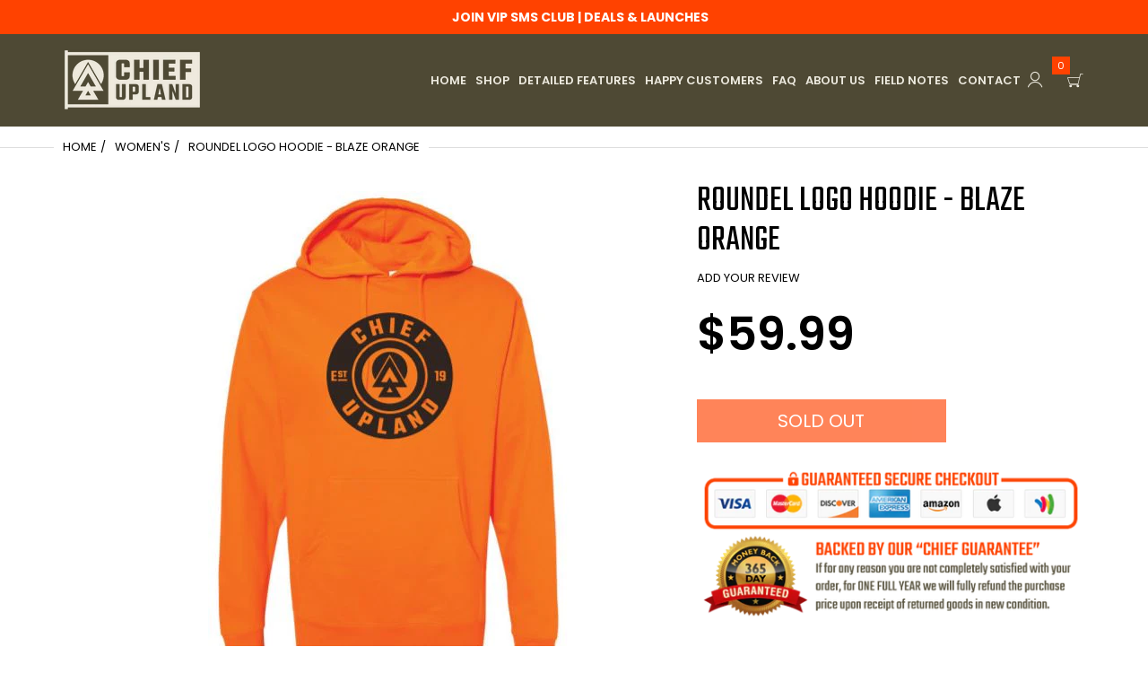

--- FILE ---
content_type: text/html; charset=utf-8
request_url: https://chiefupland.com/collections/womens/products/roundel-logo-hoodie-blaze-orange
body_size: 43336
content:
<!doctype html>
<html lang="en" class="js">
<head>
<link rel='preconnect dns-prefetch' href='https://api.config-security.com/' crossorigin />
<link rel='preconnect dns-prefetch' href='https://conf.config-security.com/' crossorigin />
<link rel='preconnect dns-prefetch' href='https://whale.camera/' crossorigin />
<script>
/* >> TriplePixel :: start*/
window.TriplePixelData={TripleName:"chiefupland.myshopify.com",ver:"2.12",plat:"SHOPIFY",isHeadless:false},function(W,H,A,L,E,_,B,N){function O(U,T,P,H,R){void 0===R&&(R=!1),H=new XMLHttpRequest,P?(H.open("POST",U,!0),H.setRequestHeader("Content-Type","text/plain")):H.open("GET",U,!0),H.send(JSON.stringify(P||{})),H.onreadystatechange=function(){4===H.readyState&&200===H.status?(R=H.responseText,U.includes(".txt")?eval(R):P||(N[B]=R)):(299<H.status||H.status<200)&&T&&!R&&(R=!0,O(U,T-1,P))}}if(N=window,!N[H+"sn"]){N[H+"sn"]=1,L=function(){return Date.now().toString(36)+"_"+Math.random().toString(36)};try{A.setItem(H,1+(0|A.getItem(H)||0)),(E=JSON.parse(A.getItem(H+"U")||"[]")).push({u:location.href,r:document.referrer,t:Date.now(),id:L()}),A.setItem(H+"U",JSON.stringify(E))}catch(e){}var i,m,p;A.getItem('"!nC`')||(_=A,A=N,A[H]||(E=A[H]=function(t,e,a){return void 0===a&&(a=[]),"State"==t?E.s:(W=L(),(E._q=E._q||[]).push([W,t,e].concat(a)),W)},E.s="Installed",E._q=[],E.ch=W,B="configSecurityConfModel",N[B]=1,O("https://conf.config-security.com/model",5),i=L(),m=A[atob("c2NyZWVu")],_.setItem("di_pmt_wt",i),p={id:i,action:"profile",avatar:_.getItem("auth-security_rand_salt_"),time:m[atob("d2lkdGg=")]+":"+m[atob("aGVpZ2h0")],host:A.TriplePixelData.TripleName,plat:A.TriplePixelData.plat,url:window.location.href,ref:document.referrer,ver:A.TriplePixelData.ver},O("https://api.config-security.com/event",5,p),O("https://whale.camera/live/dot.txt",5)))}}("","TriplePixel",localStorage);
/* << TriplePixel :: end*/
</script>
  <link rel="shortcut icon" href="//chiefupland.com/cdn/shop/files/cf-favico_32x32.png?v=1614289797" type="image/png">
  <meta charset="UTF-8">
  <meta http-equiv="Content-Type" content="text/html; charset=utf-8">
  <meta name="viewport" content="width=device-width, initial-scale=1, minimum-scale=1, maximum-scale=1, user-scalable=0" />
  <meta name='HandheldFriendly' content='True'>
  <meta name='MobileOptimized' content='375'>
  <meta http-equiv="cleartype" content="on">
  <meta name="theme-color" content="#4e4934"><title>Roundel Logo Hoodie - Blaze Orange
&ndash; Chief Upland</title><meta name="description" content="Represent Chief Upland wherever you go with this unisex midweight hooded sweatshirt.  Featuring our roundel logo, this hoodie from Chief Upland is extremely comfortable and features our premium soft-hand print.  Print: Soft-Hand Color:  Blaze Orange Fabric:  55/45 Cotton/Polyester Lined Hood Twill Neck Tape &amp;amp; Tear-"><!-- /snippets/social-meta-tags.liquid -->




<meta property="og:site_name" content="Chief Upland">
<meta property="og:url" content="https://chiefupland.com/products/roundel-logo-hoodie-blaze-orange">
<meta property="og:title" content="Roundel Logo Hoodie - Blaze Orange">
<meta property="og:type" content="product">
<meta property="og:description" content="Represent Chief Upland wherever you go with this unisex midweight hooded sweatshirt.  Featuring our roundel logo, this hoodie from Chief Upland is extremely comfortable and features our premium soft-hand print.  Print: Soft-Hand Color:  Blaze Orange Fabric:  55/45 Cotton/Polyester Lined Hood Twill Neck Tape &amp;amp; Tear-">

  <meta property="og:price:amount" content="59.99">
  <meta property="og:price:currency" content="USD">

<meta property="og:image" content="http://chiefupland.com/cdn/shop/products/BlazeOrange_1200x1200.jpg?v=1636139837">
<meta property="og:image:secure_url" content="https://chiefupland.com/cdn/shop/products/BlazeOrange_1200x1200.jpg?v=1636139837">


<meta name="twitter:card" content="summary_large_image">
<meta name="twitter:title" content="Roundel Logo Hoodie - Blaze Orange">
<meta name="twitter:description" content="Represent Chief Upland wherever you go with this unisex midweight hooded sweatshirt.  Featuring our roundel logo, this hoodie from Chief Upland is extremely comfortable and features our premium soft-hand print.  Print: Soft-Hand Color:  Blaze Orange Fabric:  55/45 Cotton/Polyester Lined Hood Twill Neck Tape &amp;amp; Tear-">


  <link rel="canonical" href="https://chiefupland.com/products/roundel-logo-hoodie-blaze-orange"/>
  <link rel="preconnect dns-prefetch" href="https://cdn.shopify.com">
  <link rel="preconnect dns-prefetch" href="https://v.shopify.com">
  <link rel="preconnect dns-prefetch" href="https://cdn.shopifycloud.com">

  <link rel="preload" href="//chiefupland.com/cdn/shop/t/31/assets/header-footer.scss.css?v=122987775155092403131762157498" as="style">
  <link rel="preload" href="//chiefupland.com/cdn/shop/t/31/assets/global.scss.css?v=156838233276246988121762157499" as="style">
  
  <link rel="preload" href="//chiefupland.com/cdn/shop/t/31/assets/styles.scss.css?v=179667682316255567381762157498" as="style">
  
  <link rel="preload" href="//chiefupland.com/cdn/shop/t/31/assets/vendor.css?v=96845794555265919271732304630" as="style">
  <link rel="preload" href="//chiefupland.com/cdn/shop/t/31/assets/arenafont.css?v=12042982087408339081732540767" as="style">
  
  

  <!-- header-css-file  ================================================== -->
  
    <link rel="dns-prefetch preconnect" href="https://fonts.gstatic.com">
    <link href="//fonts.googleapis.com/css?family=Teko:100,100i,300,300i,400,400i,500,500i,700,700i,900,900i&display=swap" rel='stylesheet' type='text/css'>
  

  
    <link href="//fonts.googleapis.com/css?family=Poppins:300italic,400italic,600italic,700italic,800italic,400,300,600,700,800&display=swap" rel='stylesheet' type='text/css'>
  

  <link href="//chiefupland.com/cdn/shop/t/31/assets/arenafont.css?v=12042982087408339081732540767" rel="stylesheet" type="text/css" media="all">
  <link href="//chiefupland.com/cdn/shop/t/31/assets/vendor.css?v=96845794555265919271732304630" rel="stylesheet" type="text/css" media="all">
  <link href="//chiefupland.com/cdn/shop/t/31/assets/header-footer.scss.css?v=122987775155092403131762157498" rel="stylesheet" type="text/css" media="all">
  <link href="//chiefupland.com/cdn/shop/t/31/assets/global.scss.css?v=156838233276246988121762157499" rel="stylesheet" type="text/css" media="all">
  
  <link href="//chiefupland.com/cdn/shop/t/31/assets/styles.scss.css?v=179667682316255567381762157498" rel="stylesheet" type="text/css" media="all">
  
  
  
  
  <link href="https://fonts.googleapis.com/css?family=Caveat:300,400,500,600,700&display=swap" rel='stylesheet' type='text/css'>

  <script crossorigin="anonymous" src="//chiefupland.com/cdn/shop/t/31/assets/lazysizes.min.js?v=19944551759608041491732304630" async></script>
  <script crossorigin="anonymous" src="//chiefupland.com/cdn/shop/t/31/assets/jquery-3.5.min.js?v=15273758115964379371732304630"></script>
  <script crossorigin="anonymous" src="//chiefupland.com/cdn/shop/t/31/assets/bootstrap.4x.min.js?v=125015747730714884711732304630" defer></script><script>window.performance && window.performance.mark && window.performance.mark('shopify.content_for_header.start');</script><meta name="google-site-verification" content="kehifpjUn8EoCM82UERUEb-_s0lykqOuWLQ2JQOlgzg">
<meta name="google-site-verification" content="_-5Fs_ZRPqmiINu0MPti0ccts9AhslEEUWRTqG_ADqE">
<meta id="shopify-digital-wallet" name="shopify-digital-wallet" content="/31957319813/digital_wallets/dialog">
<meta name="shopify-checkout-api-token" content="db1aaf27f16c0c8f2f719ab5315a0a1a">
<meta id="in-context-paypal-metadata" data-shop-id="31957319813" data-venmo-supported="false" data-environment="production" data-locale="en_US" data-paypal-v4="true" data-currency="USD">
<link rel="alternate" type="application/json+oembed" href="https://chiefupland.com/products/roundel-logo-hoodie-blaze-orange.oembed">
<script async="async" src="/checkouts/internal/preloads.js?locale=en-US"></script>
<link rel="preconnect" href="https://shop.app" crossorigin="anonymous">
<script async="async" src="https://shop.app/checkouts/internal/preloads.js?locale=en-US&shop_id=31957319813" crossorigin="anonymous"></script>
<script id="apple-pay-shop-capabilities" type="application/json">{"shopId":31957319813,"countryCode":"US","currencyCode":"USD","merchantCapabilities":["supports3DS"],"merchantId":"gid:\/\/shopify\/Shop\/31957319813","merchantName":"Chief Upland","requiredBillingContactFields":["postalAddress","email","phone"],"requiredShippingContactFields":["postalAddress","email","phone"],"shippingType":"shipping","supportedNetworks":["visa","masterCard","amex","discover","elo","jcb"],"total":{"type":"pending","label":"Chief Upland","amount":"1.00"},"shopifyPaymentsEnabled":true,"supportsSubscriptions":true}</script>
<script id="shopify-features" type="application/json">{"accessToken":"db1aaf27f16c0c8f2f719ab5315a0a1a","betas":["rich-media-storefront-analytics"],"domain":"chiefupland.com","predictiveSearch":true,"shopId":31957319813,"locale":"en"}</script>
<script>var Shopify = Shopify || {};
Shopify.shop = "chiefupland.myshopify.com";
Shopify.locale = "en";
Shopify.currency = {"active":"USD","rate":"1.0"};
Shopify.country = "US";
Shopify.theme = {"name":"ChiefUpland \/ MiradeWeb \/ Mobile Menu","id":125828694149,"schema_name":"Zeexo","schema_version":"1.3","theme_store_id":null,"role":"main"};
Shopify.theme.handle = "null";
Shopify.theme.style = {"id":null,"handle":null};
Shopify.cdnHost = "chiefupland.com/cdn";
Shopify.routes = Shopify.routes || {};
Shopify.routes.root = "/";</script>
<script type="module">!function(o){(o.Shopify=o.Shopify||{}).modules=!0}(window);</script>
<script>!function(o){function n(){var o=[];function n(){o.push(Array.prototype.slice.apply(arguments))}return n.q=o,n}var t=o.Shopify=o.Shopify||{};t.loadFeatures=n(),t.autoloadFeatures=n()}(window);</script>
<script>
  window.ShopifyPay = window.ShopifyPay || {};
  window.ShopifyPay.apiHost = "shop.app\/pay";
  window.ShopifyPay.redirectState = null;
</script>
<script id="shop-js-analytics" type="application/json">{"pageType":"product"}</script>
<script defer="defer" async type="module" src="//chiefupland.com/cdn/shopifycloud/shop-js/modules/v2/client.init-shop-cart-sync_BdyHc3Nr.en.esm.js"></script>
<script defer="defer" async type="module" src="//chiefupland.com/cdn/shopifycloud/shop-js/modules/v2/chunk.common_Daul8nwZ.esm.js"></script>
<script type="module">
  await import("//chiefupland.com/cdn/shopifycloud/shop-js/modules/v2/client.init-shop-cart-sync_BdyHc3Nr.en.esm.js");
await import("//chiefupland.com/cdn/shopifycloud/shop-js/modules/v2/chunk.common_Daul8nwZ.esm.js");

  window.Shopify.SignInWithShop?.initShopCartSync?.({"fedCMEnabled":true,"windoidEnabled":true});

</script>
<script>
  window.Shopify = window.Shopify || {};
  if (!window.Shopify.featureAssets) window.Shopify.featureAssets = {};
  window.Shopify.featureAssets['shop-js'] = {"shop-cart-sync":["modules/v2/client.shop-cart-sync_QYOiDySF.en.esm.js","modules/v2/chunk.common_Daul8nwZ.esm.js"],"init-fed-cm":["modules/v2/client.init-fed-cm_DchLp9rc.en.esm.js","modules/v2/chunk.common_Daul8nwZ.esm.js"],"shop-button":["modules/v2/client.shop-button_OV7bAJc5.en.esm.js","modules/v2/chunk.common_Daul8nwZ.esm.js"],"init-windoid":["modules/v2/client.init-windoid_DwxFKQ8e.en.esm.js","modules/v2/chunk.common_Daul8nwZ.esm.js"],"shop-cash-offers":["modules/v2/client.shop-cash-offers_DWtL6Bq3.en.esm.js","modules/v2/chunk.common_Daul8nwZ.esm.js","modules/v2/chunk.modal_CQq8HTM6.esm.js"],"shop-toast-manager":["modules/v2/client.shop-toast-manager_CX9r1SjA.en.esm.js","modules/v2/chunk.common_Daul8nwZ.esm.js"],"init-shop-email-lookup-coordinator":["modules/v2/client.init-shop-email-lookup-coordinator_UhKnw74l.en.esm.js","modules/v2/chunk.common_Daul8nwZ.esm.js"],"pay-button":["modules/v2/client.pay-button_DzxNnLDY.en.esm.js","modules/v2/chunk.common_Daul8nwZ.esm.js"],"avatar":["modules/v2/client.avatar_BTnouDA3.en.esm.js"],"init-shop-cart-sync":["modules/v2/client.init-shop-cart-sync_BdyHc3Nr.en.esm.js","modules/v2/chunk.common_Daul8nwZ.esm.js"],"shop-login-button":["modules/v2/client.shop-login-button_D8B466_1.en.esm.js","modules/v2/chunk.common_Daul8nwZ.esm.js","modules/v2/chunk.modal_CQq8HTM6.esm.js"],"init-customer-accounts-sign-up":["modules/v2/client.init-customer-accounts-sign-up_C8fpPm4i.en.esm.js","modules/v2/client.shop-login-button_D8B466_1.en.esm.js","modules/v2/chunk.common_Daul8nwZ.esm.js","modules/v2/chunk.modal_CQq8HTM6.esm.js"],"init-shop-for-new-customer-accounts":["modules/v2/client.init-shop-for-new-customer-accounts_CVTO0Ztu.en.esm.js","modules/v2/client.shop-login-button_D8B466_1.en.esm.js","modules/v2/chunk.common_Daul8nwZ.esm.js","modules/v2/chunk.modal_CQq8HTM6.esm.js"],"init-customer-accounts":["modules/v2/client.init-customer-accounts_dRgKMfrE.en.esm.js","modules/v2/client.shop-login-button_D8B466_1.en.esm.js","modules/v2/chunk.common_Daul8nwZ.esm.js","modules/v2/chunk.modal_CQq8HTM6.esm.js"],"shop-follow-button":["modules/v2/client.shop-follow-button_CkZpjEct.en.esm.js","modules/v2/chunk.common_Daul8nwZ.esm.js","modules/v2/chunk.modal_CQq8HTM6.esm.js"],"lead-capture":["modules/v2/client.lead-capture_BntHBhfp.en.esm.js","modules/v2/chunk.common_Daul8nwZ.esm.js","modules/v2/chunk.modal_CQq8HTM6.esm.js"],"checkout-modal":["modules/v2/client.checkout-modal_CfxcYbTm.en.esm.js","modules/v2/chunk.common_Daul8nwZ.esm.js","modules/v2/chunk.modal_CQq8HTM6.esm.js"],"shop-login":["modules/v2/client.shop-login_Da4GZ2H6.en.esm.js","modules/v2/chunk.common_Daul8nwZ.esm.js","modules/v2/chunk.modal_CQq8HTM6.esm.js"],"payment-terms":["modules/v2/client.payment-terms_MV4M3zvL.en.esm.js","modules/v2/chunk.common_Daul8nwZ.esm.js","modules/v2/chunk.modal_CQq8HTM6.esm.js"]};
</script>
<script>(function() {
  var isLoaded = false;
  function asyncLoad() {
    if (isLoaded) return;
    isLoaded = true;
    var urls = ["https:\/\/loox.io\/widget\/41lN_fPiSY\/loox.1601336147123.js?shop=chiefupland.myshopify.com","https:\/\/static.returngo.ai\/master.returngo.ai\/returngo.min.js?shop=chiefupland.myshopify.com","https:\/\/cdn.nfcube.com\/instafeed-02de489b01dfaa90426f4def000a9428.js?shop=chiefupland.myshopify.com","https:\/\/cdn-app.cart-bot.net\/public\/js\/append.js?shop=chiefupland.myshopify.com","https:\/\/id-shop.govx.com\/app\/chiefupland.myshopify.com\/govx.js?shop=chiefupland.myshopify.com","https:\/\/sdk.postscript.io\/sdk-script-loader.bundle.js?shopId=285875\u0026shop=chiefupland.myshopify.com"];
    for (var i = 0; i < urls.length; i++) {
      var s = document.createElement('script');
      s.type = 'text/javascript';
      s.async = true;
      s.src = urls[i];
      var x = document.getElementsByTagName('script')[0];
      x.parentNode.insertBefore(s, x);
    }
  };
  if(window.attachEvent) {
    window.attachEvent('onload', asyncLoad);
  } else {
    window.addEventListener('load', asyncLoad, false);
  }
})();</script>
<script id="__st">var __st={"a":31957319813,"offset":-21600,"reqid":"5e143933-06b1-4f91-bf1d-73f5adc8daf6-1768976463","pageurl":"chiefupland.com\/collections\/womens\/products\/roundel-logo-hoodie-blaze-orange","u":"79714e5e803c","p":"product","rtyp":"product","rid":6623988416645};</script>
<script>window.ShopifyPaypalV4VisibilityTracking = true;</script>
<script id="captcha-bootstrap">!function(){'use strict';const t='contact',e='account',n='new_comment',o=[[t,t],['blogs',n],['comments',n],[t,'customer']],c=[[e,'customer_login'],[e,'guest_login'],[e,'recover_customer_password'],[e,'create_customer']],r=t=>t.map((([t,e])=>`form[action*='/${t}']:not([data-nocaptcha='true']) input[name='form_type'][value='${e}']`)).join(','),a=t=>()=>t?[...document.querySelectorAll(t)].map((t=>t.form)):[];function s(){const t=[...o],e=r(t);return a(e)}const i='password',u='form_key',d=['recaptcha-v3-token','g-recaptcha-response','h-captcha-response',i],f=()=>{try{return window.sessionStorage}catch{return}},m='__shopify_v',_=t=>t.elements[u];function p(t,e,n=!1){try{const o=window.sessionStorage,c=JSON.parse(o.getItem(e)),{data:r}=function(t){const{data:e,action:n}=t;return t[m]||n?{data:e,action:n}:{data:t,action:n}}(c);for(const[e,n]of Object.entries(r))t.elements[e]&&(t.elements[e].value=n);n&&o.removeItem(e)}catch(o){console.error('form repopulation failed',{error:o})}}const l='form_type',E='cptcha';function T(t){t.dataset[E]=!0}const w=window,h=w.document,L='Shopify',v='ce_forms',y='captcha';let A=!1;((t,e)=>{const n=(g='f06e6c50-85a8-45c8-87d0-21a2b65856fe',I='https://cdn.shopify.com/shopifycloud/storefront-forms-hcaptcha/ce_storefront_forms_captcha_hcaptcha.v1.5.2.iife.js',D={infoText:'Protected by hCaptcha',privacyText:'Privacy',termsText:'Terms'},(t,e,n)=>{const o=w[L][v],c=o.bindForm;if(c)return c(t,g,e,D).then(n);var r;o.q.push([[t,g,e,D],n]),r=I,A||(h.body.append(Object.assign(h.createElement('script'),{id:'captcha-provider',async:!0,src:r})),A=!0)});var g,I,D;w[L]=w[L]||{},w[L][v]=w[L][v]||{},w[L][v].q=[],w[L][y]=w[L][y]||{},w[L][y].protect=function(t,e){n(t,void 0,e),T(t)},Object.freeze(w[L][y]),function(t,e,n,w,h,L){const[v,y,A,g]=function(t,e,n){const i=e?o:[],u=t?c:[],d=[...i,...u],f=r(d),m=r(i),_=r(d.filter((([t,e])=>n.includes(e))));return[a(f),a(m),a(_),s()]}(w,h,L),I=t=>{const e=t.target;return e instanceof HTMLFormElement?e:e&&e.form},D=t=>v().includes(t);t.addEventListener('submit',(t=>{const e=I(t);if(!e)return;const n=D(e)&&!e.dataset.hcaptchaBound&&!e.dataset.recaptchaBound,o=_(e),c=g().includes(e)&&(!o||!o.value);(n||c)&&t.preventDefault(),c&&!n&&(function(t){try{if(!f())return;!function(t){const e=f();if(!e)return;const n=_(t);if(!n)return;const o=n.value;o&&e.removeItem(o)}(t);const e=Array.from(Array(32),(()=>Math.random().toString(36)[2])).join('');!function(t,e){_(t)||t.append(Object.assign(document.createElement('input'),{type:'hidden',name:u})),t.elements[u].value=e}(t,e),function(t,e){const n=f();if(!n)return;const o=[...t.querySelectorAll(`input[type='${i}']`)].map((({name:t})=>t)),c=[...d,...o],r={};for(const[a,s]of new FormData(t).entries())c.includes(a)||(r[a]=s);n.setItem(e,JSON.stringify({[m]:1,action:t.action,data:r}))}(t,e)}catch(e){console.error('failed to persist form',e)}}(e),e.submit())}));const S=(t,e)=>{t&&!t.dataset[E]&&(n(t,e.some((e=>e===t))),T(t))};for(const o of['focusin','change'])t.addEventListener(o,(t=>{const e=I(t);D(e)&&S(e,y())}));const B=e.get('form_key'),M=e.get(l),P=B&&M;t.addEventListener('DOMContentLoaded',(()=>{const t=y();if(P)for(const e of t)e.elements[l].value===M&&p(e,B);[...new Set([...A(),...v().filter((t=>'true'===t.dataset.shopifyCaptcha))])].forEach((e=>S(e,t)))}))}(h,new URLSearchParams(w.location.search),n,t,e,['guest_login'])})(!0,!0)}();</script>
<script integrity="sha256-4kQ18oKyAcykRKYeNunJcIwy7WH5gtpwJnB7kiuLZ1E=" data-source-attribution="shopify.loadfeatures" defer="defer" src="//chiefupland.com/cdn/shopifycloud/storefront/assets/storefront/load_feature-a0a9edcb.js" crossorigin="anonymous"></script>
<script crossorigin="anonymous" defer="defer" src="//chiefupland.com/cdn/shopifycloud/storefront/assets/shopify_pay/storefront-65b4c6d7.js?v=20250812"></script>
<script data-source-attribution="shopify.dynamic_checkout.dynamic.init">var Shopify=Shopify||{};Shopify.PaymentButton=Shopify.PaymentButton||{isStorefrontPortableWallets:!0,init:function(){window.Shopify.PaymentButton.init=function(){};var t=document.createElement("script");t.src="https://chiefupland.com/cdn/shopifycloud/portable-wallets/latest/portable-wallets.en.js",t.type="module",document.head.appendChild(t)}};
</script>
<script data-source-attribution="shopify.dynamic_checkout.buyer_consent">
  function portableWalletsHideBuyerConsent(e){var t=document.getElementById("shopify-buyer-consent"),n=document.getElementById("shopify-subscription-policy-button");t&&n&&(t.classList.add("hidden"),t.setAttribute("aria-hidden","true"),n.removeEventListener("click",e))}function portableWalletsShowBuyerConsent(e){var t=document.getElementById("shopify-buyer-consent"),n=document.getElementById("shopify-subscription-policy-button");t&&n&&(t.classList.remove("hidden"),t.removeAttribute("aria-hidden"),n.addEventListener("click",e))}window.Shopify?.PaymentButton&&(window.Shopify.PaymentButton.hideBuyerConsent=portableWalletsHideBuyerConsent,window.Shopify.PaymentButton.showBuyerConsent=portableWalletsShowBuyerConsent);
</script>
<script data-source-attribution="shopify.dynamic_checkout.cart.bootstrap">document.addEventListener("DOMContentLoaded",(function(){function t(){return document.querySelector("shopify-accelerated-checkout-cart, shopify-accelerated-checkout")}if(t())Shopify.PaymentButton.init();else{new MutationObserver((function(e,n){t()&&(Shopify.PaymentButton.init(),n.disconnect())})).observe(document.body,{childList:!0,subtree:!0})}}));
</script>
<script id='scb4127' type='text/javascript' async='' src='https://chiefupland.com/cdn/shopifycloud/privacy-banner/storefront-banner.js'></script><link id="shopify-accelerated-checkout-styles" rel="stylesheet" media="screen" href="https://chiefupland.com/cdn/shopifycloud/portable-wallets/latest/accelerated-checkout-backwards-compat.css" crossorigin="anonymous">
<style id="shopify-accelerated-checkout-cart">
        #shopify-buyer-consent {
  margin-top: 1em;
  display: inline-block;
  width: 100%;
}

#shopify-buyer-consent.hidden {
  display: none;
}

#shopify-subscription-policy-button {
  background: none;
  border: none;
  padding: 0;
  text-decoration: underline;
  font-size: inherit;
  cursor: pointer;
}

#shopify-subscription-policy-button::before {
  box-shadow: none;
}

      </style>

<script>window.performance && window.performance.mark && window.performance.mark('shopify.content_for_header.end');</script>

  
<script>window.BOLD = window.BOLD || {};
    window.BOLD.common = window.BOLD.common || {};
    window.BOLD.common.Shopify = window.BOLD.common.Shopify || {};
    window.BOLD.common.Shopify.shop = {
      domain: 'chiefupland.com',
      permanent_domain: 'chiefupland.myshopify.com',
      url: 'https://chiefupland.com',
      secure_url: 'https://chiefupland.com',
      money_format: "${{amount}}",
      currency: "USD"
    };
    window.BOLD.common.Shopify.customer = {
      id: null,
      tags: null,
    };
    window.BOLD.common.Shopify.cart = {"note":null,"attributes":{},"original_total_price":0,"total_price":0,"total_discount":0,"total_weight":0.0,"item_count":0,"items":[],"requires_shipping":false,"currency":"USD","items_subtotal_price":0,"cart_level_discount_applications":[],"checkout_charge_amount":0};
    window.BOLD.common.template = 'product';window.BOLD.common.Shopify.formatMoney = function(money, format) {
        function n(t, e) {
            return "undefined" == typeof t ? e : t
        }
        function r(t, e, r, i) {
            if (e = n(e, 2),
                r = n(r, ","),
                i = n(i, "."),
            isNaN(t) || null == t)
                return 0;
            t = (t / 100).toFixed(e);
            var o = t.split(".")
                , a = o[0].replace(/(\d)(?=(\d\d\d)+(?!\d))/g, "$1" + r)
                , s = o[1] ? i + o[1] : "";
            return a + s
        }
        "string" == typeof money && (money = money.replace(".", ""));
        var i = ""
            , o = /\{\{\s*(\w+)\s*\}\}/
            , a = format || window.BOLD.common.Shopify.shop.money_format || window.Shopify.money_format || "$ {{ amount }}";
        switch (a.match(o)[1]) {
            case "amount":
                i = r(money, 2, ",", ".");
                break;
            case "amount_no_decimals":
                i = r(money, 0, ",", ".");
                break;
            case "amount_with_comma_separator":
                i = r(money, 2, ".", ",");
                break;
            case "amount_no_decimals_with_comma_separator":
                i = r(money, 0, ".", ",");
                break;
            case "amount_with_space_separator":
                i = r(money, 2, " ", ",");
                break;
            case "amount_no_decimals_with_space_separator":
                i = r(money, 0, " ", ",");
                break;
            case "amount_with_apostrophe_separator":
                i = r(money, 2, "'", ".");
                break;
        }
        return a.replace(o, i);
    };
    window.BOLD.common.Shopify.saveProduct = function (handle, product) {
      if (typeof handle === 'string' && typeof window.BOLD.common.Shopify.products[handle] === 'undefined') {
        if (typeof product === 'number') {
          window.BOLD.common.Shopify.handles[product] = handle;
          product = { id: product };
        }
        window.BOLD.common.Shopify.products[handle] = product;
      }
    };
    window.BOLD.common.Shopify.saveVariant = function (variant_id, variant) {
      if (typeof variant_id === 'number' && typeof window.BOLD.common.Shopify.variants[variant_id] === 'undefined') {
        window.BOLD.common.Shopify.variants[variant_id] = variant;
      }
    };window.BOLD.common.Shopify.products = window.BOLD.common.Shopify.products || {};
    window.BOLD.common.Shopify.variants = window.BOLD.common.Shopify.variants || {};
    window.BOLD.common.Shopify.handles = window.BOLD.common.Shopify.handles || {};window.BOLD.common.Shopify.handle = "roundel-logo-hoodie-blaze-orange"
window.BOLD.common.Shopify.saveProduct("roundel-logo-hoodie-blaze-orange", 6623988416645);window.BOLD.common.Shopify.saveVariant(39590218596485, { product_id: 6623988416645, product_handle: "roundel-logo-hoodie-blaze-orange", price: 5999, group_id: '', csp_metafield: {}});window.BOLD.common.Shopify.saveVariant(39590218629253, { product_id: 6623988416645, product_handle: "roundel-logo-hoodie-blaze-orange", price: 5999, group_id: '', csp_metafield: {}});window.BOLD.common.Shopify.saveVariant(39590218662021, { product_id: 6623988416645, product_handle: "roundel-logo-hoodie-blaze-orange", price: 5999, group_id: '', csp_metafield: {}});window.BOLD.common.Shopify.saveVariant(39590218694789, { product_id: 6623988416645, product_handle: "roundel-logo-hoodie-blaze-orange", price: 5999, group_id: '', csp_metafield: {}});window.BOLD.common.Shopify.saveVariant(39590218727557, { product_id: 6623988416645, product_handle: "roundel-logo-hoodie-blaze-orange", price: 6199, group_id: '', csp_metafield: {}});window.BOLD.common.Shopify.saveVariant(39590218760325, { product_id: 6623988416645, product_handle: "roundel-logo-hoodie-blaze-orange", price: 6399, group_id: '', csp_metafield: {}});window.BOLD.apps_installed = {"Product Upsell":3} || {};window.BOLD.common.Shopify.saveProduct("womens-chief-uplanders-exclusive-shirt-black-new-pre-order", 6588183642245);window.BOLD.common.Shopify.saveVariant(39470841790597, { product_id: 6588183642245, product_handle: "womens-chief-uplanders-exclusive-shirt-black-new-pre-order", price: 1500, group_id: '', csp_metafield: {}});window.BOLD.common.Shopify.saveVariant(39470841823365, { product_id: 6588183642245, product_handle: "womens-chief-uplanders-exclusive-shirt-black-new-pre-order", price: 1500, group_id: '', csp_metafield: {}});window.BOLD.common.Shopify.saveVariant(39470841856133, { product_id: 6588183642245, product_handle: "womens-chief-uplanders-exclusive-shirt-black-new-pre-order", price: 1500, group_id: '', csp_metafield: {}});window.BOLD.common.Shopify.saveVariant(39470841888901, { product_id: 6588183642245, product_handle: "womens-chief-uplanders-exclusive-shirt-black-new-pre-order", price: 1500, group_id: '', csp_metafield: {}});window.BOLD.common.Shopify.saveVariant(39470841921669, { product_id: 6588183642245, product_handle: "womens-chief-uplanders-exclusive-shirt-black-new-pre-order", price: 1500, group_id: '', csp_metafield: {}});window.BOLD.common.Shopify.saveProduct("womens-chief-upland™-pheasant-stack-t-shirt", 6574248984709);window.BOLD.common.Shopify.saveVariant(39412174618757, { product_id: 6574248984709, product_handle: "womens-chief-upland™-pheasant-stack-t-shirt", price: 1500, group_id: '', csp_metafield: {}});window.BOLD.common.Shopify.saveVariant(39412174651525, { product_id: 6574248984709, product_handle: "womens-chief-upland™-pheasant-stack-t-shirt", price: 1500, group_id: '', csp_metafield: {}});window.BOLD.common.Shopify.saveVariant(39412174684293, { product_id: 6574248984709, product_handle: "womens-chief-upland™-pheasant-stack-t-shirt", price: 1500, group_id: '', csp_metafield: {}});window.BOLD.common.Shopify.saveVariant(39412174717061, { product_id: 6574248984709, product_handle: "womens-chief-upland™-pheasant-stack-t-shirt", price: 1500, group_id: '', csp_metafield: {}});window.BOLD.common.Shopify.saveVariant(39412174749829, { product_id: 6574248984709, product_handle: "womens-chief-upland™-pheasant-stack-t-shirt", price: 1500, group_id: '', csp_metafield: {}});window.BOLD.common.Shopify.saveProduct("womens-chief-shirt", 5131316691077);window.BOLD.common.Shopify.saveVariant(34479077818501, { product_id: 5131316691077, product_handle: "womens-chief-shirt", price: 1500, group_id: '', csp_metafield: {}});window.BOLD.common.Shopify.saveVariant(34479077851269, { product_id: 5131316691077, product_handle: "womens-chief-shirt", price: 1500, group_id: '', csp_metafield: {}});window.BOLD.common.Shopify.saveVariant(34479077884037, { product_id: 5131316691077, product_handle: "womens-chief-shirt", price: 1500, group_id: '', csp_metafield: {}});window.BOLD.common.Shopify.saveVariant(34479077916805, { product_id: 5131316691077, product_handle: "womens-chief-shirt", price: 1500, group_id: '', csp_metafield: {}});window.BOLD.common.Shopify.saveVariant(34479077949573, { product_id: 5131316691077, product_handle: "womens-chief-shirt", price: 1500, group_id: '', csp_metafield: {}});window.BOLD.common.Shopify.saveProduct("womens-chief-upland™-topo-icon-t-shirt", 6690106704005);window.BOLD.common.Shopify.saveVariant(39783056048261, { product_id: 6690106704005, product_handle: "womens-chief-upland™-topo-icon-t-shirt", price: 1500, group_id: '', csp_metafield: {}});window.BOLD.common.Shopify.saveVariant(39783056081029, { product_id: 6690106704005, product_handle: "womens-chief-upland™-topo-icon-t-shirt", price: 1500, group_id: '', csp_metafield: {}});window.BOLD.common.Shopify.saveVariant(39783056113797, { product_id: 6690106704005, product_handle: "womens-chief-upland™-topo-icon-t-shirt", price: 1500, group_id: '', csp_metafield: {}});window.BOLD.common.Shopify.saveVariant(39783056146565, { product_id: 6690106704005, product_handle: "womens-chief-upland™-topo-icon-t-shirt", price: 1500, group_id: '', csp_metafield: {}});window.BOLD.common.Shopify.saveVariant(39783056179333, { product_id: 6690106704005, product_handle: "womens-chief-upland™-topo-icon-t-shirt", price: 1500, group_id: '', csp_metafield: {}});window.BOLD.common.Shopify.saveProduct("made-in-usa-home-team-series-pheasant-t-womens", 6574261436549);window.BOLD.common.Shopify.saveVariant(39412355661957, { product_id: 6574261436549, product_handle: "made-in-usa-home-team-series-pheasant-t-womens", price: 1500, group_id: '', csp_metafield: {}});window.BOLD.common.Shopify.saveVariant(39412355694725, { product_id: 6574261436549, product_handle: "made-in-usa-home-team-series-pheasant-t-womens", price: 1500, group_id: '', csp_metafield: {}});window.BOLD.common.Shopify.saveVariant(39412355727493, { product_id: 6574261436549, product_handle: "made-in-usa-home-team-series-pheasant-t-womens", price: 1500, group_id: '', csp_metafield: {}});window.BOLD.common.Shopify.saveVariant(39412355760261, { product_id: 6574261436549, product_handle: "made-in-usa-home-team-series-pheasant-t-womens", price: 1500, group_id: '', csp_metafield: {}});window.BOLD.common.Shopify.saveVariant(39412355793029, { product_id: 6574261436549, product_handle: "made-in-usa-home-team-series-pheasant-t-womens", price: 1500, group_id: '', csp_metafield: {}});window.BOLD.common.Shopify.saveProduct("made-in-usa-home-team-series-grouse-t-womens", 6574254194821);window.BOLD.common.Shopify.saveVariant(39412242186373, { product_id: 6574254194821, product_handle: "made-in-usa-home-team-series-grouse-t-womens", price: 1500, group_id: '', csp_metafield: {}});window.BOLD.common.Shopify.saveVariant(39412242219141, { product_id: 6574254194821, product_handle: "made-in-usa-home-team-series-grouse-t-womens", price: 1500, group_id: '', csp_metafield: {}});window.BOLD.common.Shopify.saveVariant(39412242251909, { product_id: 6574254194821, product_handle: "made-in-usa-home-team-series-grouse-t-womens", price: 1500, group_id: '', csp_metafield: {}});window.BOLD.common.Shopify.saveVariant(39412242284677, { product_id: 6574254194821, product_handle: "made-in-usa-home-team-series-grouse-t-womens", price: 1500, group_id: '', csp_metafield: {}});window.BOLD.common.Shopify.saveVariant(39412242317445, { product_id: 6574254194821, product_handle: "made-in-usa-home-team-series-grouse-t-womens", price: 1500, group_id: '', csp_metafield: {}});window.BOLD.common.Shopify.saveProduct("roundel-logo-hoodie-blaze-orange", 6623988416645);window.BOLD.common.Shopify.saveVariant(39590218596485, { product_id: 6623988416645, product_handle: "roundel-logo-hoodie-blaze-orange", price: 5999, group_id: '', csp_metafield: {}});window.BOLD.common.Shopify.saveVariant(39590218629253, { product_id: 6623988416645, product_handle: "roundel-logo-hoodie-blaze-orange", price: 5999, group_id: '', csp_metafield: {}});window.BOLD.common.Shopify.saveVariant(39590218662021, { product_id: 6623988416645, product_handle: "roundel-logo-hoodie-blaze-orange", price: 5999, group_id: '', csp_metafield: {}});window.BOLD.common.Shopify.saveVariant(39590218694789, { product_id: 6623988416645, product_handle: "roundel-logo-hoodie-blaze-orange", price: 5999, group_id: '', csp_metafield: {}});window.BOLD.common.Shopify.saveVariant(39590218727557, { product_id: 6623988416645, product_handle: "roundel-logo-hoodie-blaze-orange", price: 6199, group_id: '', csp_metafield: {}});window.BOLD.common.Shopify.saveVariant(39590218760325, { product_id: 6623988416645, product_handle: "roundel-logo-hoodie-blaze-orange", price: 6399, group_id: '', csp_metafield: {}});window.BOLD.common.Shopify.saveProduct("roundel-logo-hoodie-army-heather", 6623990907013);window.BOLD.common.Shopify.saveVariant(39590231408773, { product_id: 6623990907013, product_handle: "roundel-logo-hoodie-army-heather", price: 5999, group_id: '', csp_metafield: {}});window.BOLD.common.Shopify.saveVariant(39590231441541, { product_id: 6623990907013, product_handle: "roundel-logo-hoodie-army-heather", price: 5999, group_id: '', csp_metafield: {}});window.BOLD.common.Shopify.saveVariant(39590231474309, { product_id: 6623990907013, product_handle: "roundel-logo-hoodie-army-heather", price: 5999, group_id: '', csp_metafield: {}});window.BOLD.common.Shopify.saveVariant(39590231507077, { product_id: 6623990907013, product_handle: "roundel-logo-hoodie-army-heather", price: 5999, group_id: '', csp_metafield: {}});window.BOLD.common.Shopify.saveVariant(39590231539845, { product_id: 6623990907013, product_handle: "roundel-logo-hoodie-army-heather", price: 6199, group_id: '', csp_metafield: {}});window.BOLD.common.Shopify.saveVariant(39590231572613, { product_id: 6623990907013, product_handle: "roundel-logo-hoodie-army-heather", price: 6399, group_id: '', csp_metafield: {}});window.BOLD.common.Shopify.saveProduct("roundel-logo-hoodie-grey-heather", 6623989923973);window.BOLD.common.Shopify.saveVariant(39590226395269, { product_id: 6623989923973, product_handle: "roundel-logo-hoodie-grey-heather", price: 5999, group_id: '', csp_metafield: {}});window.BOLD.common.Shopify.saveVariant(39590226428037, { product_id: 6623989923973, product_handle: "roundel-logo-hoodie-grey-heather", price: 5999, group_id: '', csp_metafield: {}});window.BOLD.common.Shopify.saveVariant(39590226460805, { product_id: 6623989923973, product_handle: "roundel-logo-hoodie-grey-heather", price: 5999, group_id: '', csp_metafield: {}});window.BOLD.common.Shopify.saveVariant(39590226493573, { product_id: 6623989923973, product_handle: "roundel-logo-hoodie-grey-heather", price: 5999, group_id: '', csp_metafield: {}});window.BOLD.common.Shopify.saveVariant(39590226526341, { product_id: 6623989923973, product_handle: "roundel-logo-hoodie-grey-heather", price: 5999, group_id: '', csp_metafield: {}});window.BOLD.common.Shopify.saveVariant(39590226559109, { product_id: 6623989923973, product_handle: "roundel-logo-hoodie-grey-heather", price: 5999, group_id: '', csp_metafield: {}});window.BOLD.common.Shopify.saveProduct("chief-upland™-heavyweight-icon-hoodie-oatmeal", 6952623603845);window.BOLD.common.Shopify.saveVariant(40614160433285, { product_id: 6952623603845, product_handle: "chief-upland™-heavyweight-icon-hoodie-oatmeal", price: 6595, group_id: '', csp_metafield: {}});window.BOLD.common.Shopify.saveVariant(40614160466053, { product_id: 6952623603845, product_handle: "chief-upland™-heavyweight-icon-hoodie-oatmeal", price: 6595, group_id: '', csp_metafield: {}});window.BOLD.common.Shopify.saveVariant(40614160498821, { product_id: 6952623603845, product_handle: "chief-upland™-heavyweight-icon-hoodie-oatmeal", price: 6595, group_id: '', csp_metafield: {}});window.BOLD.common.Shopify.saveVariant(40614160531589, { product_id: 6952623603845, product_handle: "chief-upland™-heavyweight-icon-hoodie-oatmeal", price: 6595, group_id: '', csp_metafield: {}});window.BOLD.common.Shopify.saveVariant(40614160564357, { product_id: 6952623603845, product_handle: "chief-upland™-heavyweight-icon-hoodie-oatmeal", price: 6795, group_id: '', csp_metafield: {}});window.BOLD.common.Shopify.saveVariant(40614160597125, { product_id: 6952623603845, product_handle: "chief-upland™-heavyweight-icon-hoodie-oatmeal", price: 6995, group_id: '', csp_metafield: {}});window.BOLD.common.Shopify.saveProduct("chief-upland™-heavyweight-shell-hoodie-charcoal", 6952628125829);window.BOLD.common.Shopify.saveVariant(40614180716677, { product_id: 6952628125829, product_handle: "chief-upland™-heavyweight-shell-hoodie-charcoal", price: 6595, group_id: '', csp_metafield: {}});window.BOLD.common.Shopify.saveVariant(40614180749445, { product_id: 6952628125829, product_handle: "chief-upland™-heavyweight-shell-hoodie-charcoal", price: 6595, group_id: '', csp_metafield: {}});window.BOLD.common.Shopify.saveVariant(40614180782213, { product_id: 6952628125829, product_handle: "chief-upland™-heavyweight-shell-hoodie-charcoal", price: 6595, group_id: '', csp_metafield: {}});window.BOLD.common.Shopify.saveVariant(40614180814981, { product_id: 6952628125829, product_handle: "chief-upland™-heavyweight-shell-hoodie-charcoal", price: 6595, group_id: '', csp_metafield: {}});window.BOLD.common.Shopify.saveVariant(40614180847749, { product_id: 6952628125829, product_handle: "chief-upland™-heavyweight-shell-hoodie-charcoal", price: 6795, group_id: '', csp_metafield: {}});window.BOLD.common.Shopify.saveVariant(40614180880517, { product_id: 6952628125829, product_handle: "chief-upland™-heavyweight-shell-hoodie-charcoal", price: 6995, group_id: '', csp_metafield: {}});window.BOLD.common.Shopify.saveProduct("chief-upland™-icon-hoodie", 6759315603589);window.BOLD.common.Shopify.saveVariant(40042988699781, { product_id: 6759315603589, product_handle: "chief-upland™-icon-hoodie", price: 3700, group_id: '', csp_metafield: {}});window.BOLD.common.Shopify.saveVariant(40042988732549, { product_id: 6759315603589, product_handle: "chief-upland™-icon-hoodie", price: 3700, group_id: '', csp_metafield: {}});window.BOLD.common.Shopify.saveVariant(40042988765317, { product_id: 6759315603589, product_handle: "chief-upland™-icon-hoodie", price: 3700, group_id: '', csp_metafield: {}});window.BOLD.common.Shopify.saveVariant(40042988798085, { product_id: 6759315603589, product_handle: "chief-upland™-icon-hoodie", price: 3700, group_id: '', csp_metafield: {}});window.BOLD.common.Shopify.saveVariant(40042988830853, { product_id: 6759315603589, product_handle: "chief-upland™-icon-hoodie", price: 3700, group_id: '', csp_metafield: {}});window.BOLD.common.Shopify.saveVariant(40042997612677, { product_id: 6759315603589, product_handle: "chief-upland™-icon-hoodie", price: 3700, group_id: '', csp_metafield: {}});window.BOLD.common.Shopify.saveProduct("chief-upland™-icon-long-sleeve-t-dark-heather-gray", 6952647458949);window.BOLD.common.Shopify.saveVariant(40614295109765, { product_id: 6952647458949, product_handle: "chief-upland™-icon-long-sleeve-t-dark-heather-gray", price: 1999, group_id: '', csp_metafield: {}});window.BOLD.common.Shopify.saveVariant(40614295142533, { product_id: 6952647458949, product_handle: "chief-upland™-icon-long-sleeve-t-dark-heather-gray", price: 1999, group_id: '', csp_metafield: {}});window.BOLD.common.Shopify.saveVariant(40614295175301, { product_id: 6952647458949, product_handle: "chief-upland™-icon-long-sleeve-t-dark-heather-gray", price: 1999, group_id: '', csp_metafield: {}});window.BOLD.common.Shopify.saveVariant(40614295208069, { product_id: 6952647458949, product_handle: "chief-upland™-icon-long-sleeve-t-dark-heather-gray", price: 1999, group_id: '', csp_metafield: {}});window.BOLD.common.Shopify.saveVariant(40614295240837, { product_id: 6952647458949, product_handle: "chief-upland™-icon-long-sleeve-t-dark-heather-gray", price: 1999, group_id: '', csp_metafield: {}});window.BOLD.common.Shopify.saveVariant(40614295273605, { product_id: 6952647458949, product_handle: "chief-upland™-icon-long-sleeve-t-dark-heather-gray", price: 1999, group_id: '', csp_metafield: {}});window.BOLD.common.Shopify.saveProduct("fall-sunrise-icon-long-sleeve-t", 6753860812933);window.BOLD.common.Shopify.saveVariant(40020205404293, { product_id: 6753860812933, product_handle: "fall-sunrise-icon-long-sleeve-t", price: 1999, group_id: '', csp_metafield: {}});window.BOLD.common.Shopify.saveVariant(40020205437061, { product_id: 6753860812933, product_handle: "fall-sunrise-icon-long-sleeve-t", price: 1999, group_id: '', csp_metafield: {}});window.BOLD.common.Shopify.saveVariant(40020205469829, { product_id: 6753860812933, product_handle: "fall-sunrise-icon-long-sleeve-t", price: 1999, group_id: '', csp_metafield: {}});window.BOLD.common.Shopify.saveVariant(40020205535365, { product_id: 6753860812933, product_handle: "fall-sunrise-icon-long-sleeve-t", price: 1999, group_id: '', csp_metafield: {}});window.BOLD.common.Shopify.saveVariant(40020205568133, { product_id: 6753860812933, product_handle: "fall-sunrise-icon-long-sleeve-t", price: 1999, group_id: '', csp_metafield: {}});window.BOLD.common.Shopify.saveVariant(40020205600901, { product_id: 6753860812933, product_handle: "fall-sunrise-icon-long-sleeve-t", price: 1999, group_id: '', csp_metafield: {}});window.BOLD.common.Shopify.saveProduct("made-in-usa-home-team-series-pheasant-hoodie", 6574257373317);window.BOLD.common.Shopify.saveVariant(39412292059269, { product_id: 6574257373317, product_handle: "made-in-usa-home-team-series-pheasant-hoodie", price: 6500, group_id: '', csp_metafield: {}});window.BOLD.common.Shopify.saveVariant(39412292092037, { product_id: 6574257373317, product_handle: "made-in-usa-home-team-series-pheasant-hoodie", price: 6500, group_id: '', csp_metafield: {}});window.BOLD.common.Shopify.saveVariant(39412292124805, { product_id: 6574257373317, product_handle: "made-in-usa-home-team-series-pheasant-hoodie", price: 6500, group_id: '', csp_metafield: {}});window.BOLD.common.Shopify.saveVariant(39412292157573, { product_id: 6574257373317, product_handle: "made-in-usa-home-team-series-pheasant-hoodie", price: 6500, group_id: '', csp_metafield: {}});window.BOLD.common.Shopify.saveVariant(39412292190341, { product_id: 6574257373317, product_handle: "made-in-usa-home-team-series-pheasant-hoodie", price: 6500, group_id: '', csp_metafield: {}});window.BOLD.common.Shopify.saveVariant(39412292223109, { product_id: 6574257373317, product_handle: "made-in-usa-home-team-series-pheasant-hoodie", price: 6500, group_id: '', csp_metafield: {}});window.BOLD.common.Shopify.saveProduct("made-in-usa-home-team-series-grouse-hoodie", 6574256095365);window.BOLD.common.Shopify.saveVariant(39412264370309, { product_id: 6574256095365, product_handle: "made-in-usa-home-team-series-grouse-hoodie", price: 3700, group_id: '', csp_metafield: {}});window.BOLD.common.Shopify.saveVariant(39412264403077, { product_id: 6574256095365, product_handle: "made-in-usa-home-team-series-grouse-hoodie", price: 3700, group_id: '', csp_metafield: {}});window.BOLD.common.Shopify.saveVariant(39412264435845, { product_id: 6574256095365, product_handle: "made-in-usa-home-team-series-grouse-hoodie", price: 3700, group_id: '', csp_metafield: {}});window.BOLD.common.Shopify.saveVariant(39412264468613, { product_id: 6574256095365, product_handle: "made-in-usa-home-team-series-grouse-hoodie", price: 3700, group_id: '', csp_metafield: {}});window.BOLD.common.Shopify.saveVariant(39412264501381, { product_id: 6574256095365, product_handle: "made-in-usa-home-team-series-grouse-hoodie", price: 3700, group_id: '', csp_metafield: {}});window.BOLD.common.Shopify.saveVariant(39412264534149, { product_id: 6574256095365, product_handle: "made-in-usa-home-team-series-grouse-hoodie", price: 3700, group_id: '', csp_metafield: {}});window.BOLD.common.Shopify.saveProduct("topo-icon-hoodie-pine-green", 6627605610629);window.BOLD.common.Shopify.saveVariant(39603738280069, { product_id: 6627605610629, product_handle: "topo-icon-hoodie-pine-green", price: 3700, group_id: '', csp_metafield: {}});window.BOLD.common.Shopify.saveVariant(39603738312837, { product_id: 6627605610629, product_handle: "topo-icon-hoodie-pine-green", price: 3700, group_id: '', csp_metafield: {}});window.BOLD.common.Shopify.saveVariant(39603738345605, { product_id: 6627605610629, product_handle: "topo-icon-hoodie-pine-green", price: 3700, group_id: '', csp_metafield: {}});window.BOLD.common.Shopify.saveVariant(39603738378373, { product_id: 6627605610629, product_handle: "topo-icon-hoodie-pine-green", price: 3700, group_id: '', csp_metafield: {}});window.BOLD.common.Shopify.saveVariant(39603738411141, { product_id: 6627605610629, product_handle: "topo-icon-hoodie-pine-green", price: 3700, group_id: '', csp_metafield: {}});window.BOLD.common.Shopify.metafields = window.BOLD.common.Shopify.metafields || {};window.BOLD.common.Shopify.metafields["bold_rp"] = {};window.BOLD.common.Shopify.metafields["bold_csp_defaults"] = {};window.BOLD.common.cacheParams = window.BOLD.common.cacheParams || {};
</script>


<script>window.BOLD = window.BOLD || {};
    window.BOLD.common = window.BOLD.common || {};
    window.BOLD.common.Shopify = window.BOLD.common.Shopify || {};
    window.BOLD.common.Shopify.shop = {
      domain: 'chiefupland.com',
      permanent_domain: 'chiefupland.myshopify.com',
      url: 'https://chiefupland.com',
      secure_url: 'https://chiefupland.com',
      money_format: "${{amount}}",
      currency: "USD"
    };
    window.BOLD.common.Shopify.customer = {
      id: null,
      tags: null,
    };
    window.BOLD.common.Shopify.cart = {"note":null,"attributes":{},"original_total_price":0,"total_price":0,"total_discount":0,"total_weight":0.0,"item_count":0,"items":[],"requires_shipping":false,"currency":"USD","items_subtotal_price":0,"cart_level_discount_applications":[],"checkout_charge_amount":0};
    window.BOLD.common.template = 'product';window.BOLD.common.Shopify.formatMoney = function(money, format) {
        function n(t, e) {
            return "undefined" == typeof t ? e : t
        }
        function r(t, e, r, i) {
            if (e = n(e, 2),
                r = n(r, ","),
                i = n(i, "."),
            isNaN(t) || null == t)
                return 0;
            t = (t / 100).toFixed(e);
            var o = t.split(".")
                , a = o[0].replace(/(\d)(?=(\d\d\d)+(?!\d))/g, "$1" + r)
                , s = o[1] ? i + o[1] : "";
            return a + s
        }
        "string" == typeof money && (money = money.replace(".", ""));
        var i = ""
            , o = /\{\{\s*(\w+)\s*\}\}/
            , a = format || window.BOLD.common.Shopify.shop.money_format || window.Shopify.money_format || "$ {{ amount }}";
        switch (a.match(o)[1]) {
            case "amount":
                i = r(money, 2, ",", ".");
                break;
            case "amount_no_decimals":
                i = r(money, 0, ",", ".");
                break;
            case "amount_with_comma_separator":
                i = r(money, 2, ".", ",");
                break;
            case "amount_no_decimals_with_comma_separator":
                i = r(money, 0, ".", ",");
                break;
            case "amount_with_space_separator":
                i = r(money, 2, " ", ",");
                break;
            case "amount_no_decimals_with_space_separator":
                i = r(money, 0, " ", ",");
                break;
            case "amount_with_apostrophe_separator":
                i = r(money, 2, "'", ".");
                break;
        }
        return a.replace(o, i);
    };
    window.BOLD.common.Shopify.saveProduct = function (handle, product) {
      if (typeof handle === 'string' && typeof window.BOLD.common.Shopify.products[handle] === 'undefined') {
        if (typeof product === 'number') {
          window.BOLD.common.Shopify.handles[product] = handle;
          product = { id: product };
        }
        window.BOLD.common.Shopify.products[handle] = product;
      }
    };
    window.BOLD.common.Shopify.saveVariant = function (variant_id, variant) {
      if (typeof variant_id === 'number' && typeof window.BOLD.common.Shopify.variants[variant_id] === 'undefined') {
        window.BOLD.common.Shopify.variants[variant_id] = variant;
      }
    };window.BOLD.common.Shopify.products = window.BOLD.common.Shopify.products || {};
    window.BOLD.common.Shopify.variants = window.BOLD.common.Shopify.variants || {};
    window.BOLD.common.Shopify.handles = window.BOLD.common.Shopify.handles || {};window.BOLD.common.Shopify.handle = "roundel-logo-hoodie-blaze-orange"
window.BOLD.common.Shopify.saveProduct("roundel-logo-hoodie-blaze-orange", 6623988416645);window.BOLD.common.Shopify.saveVariant(39590218596485, { product_id: 6623988416645, product_handle: "roundel-logo-hoodie-blaze-orange", price: 5999, group_id: '', csp_metafield: {}});window.BOLD.common.Shopify.saveVariant(39590218629253, { product_id: 6623988416645, product_handle: "roundel-logo-hoodie-blaze-orange", price: 5999, group_id: '', csp_metafield: {}});window.BOLD.common.Shopify.saveVariant(39590218662021, { product_id: 6623988416645, product_handle: "roundel-logo-hoodie-blaze-orange", price: 5999, group_id: '', csp_metafield: {}});window.BOLD.common.Shopify.saveVariant(39590218694789, { product_id: 6623988416645, product_handle: "roundel-logo-hoodie-blaze-orange", price: 5999, group_id: '', csp_metafield: {}});window.BOLD.common.Shopify.saveVariant(39590218727557, { product_id: 6623988416645, product_handle: "roundel-logo-hoodie-blaze-orange", price: 6199, group_id: '', csp_metafield: {}});window.BOLD.common.Shopify.saveVariant(39590218760325, { product_id: 6623988416645, product_handle: "roundel-logo-hoodie-blaze-orange", price: 6399, group_id: '', csp_metafield: {}});window.BOLD.apps_installed = {"Product Upsell":3} || {};window.BOLD.common.Shopify.saveProduct("womens-chief-uplanders-exclusive-shirt-black-new-pre-order", 6588183642245);window.BOLD.common.Shopify.saveVariant(39470841790597, { product_id: 6588183642245, product_handle: "womens-chief-uplanders-exclusive-shirt-black-new-pre-order", price: 1500, group_id: '', csp_metafield: {}});window.BOLD.common.Shopify.saveVariant(39470841823365, { product_id: 6588183642245, product_handle: "womens-chief-uplanders-exclusive-shirt-black-new-pre-order", price: 1500, group_id: '', csp_metafield: {}});window.BOLD.common.Shopify.saveVariant(39470841856133, { product_id: 6588183642245, product_handle: "womens-chief-uplanders-exclusive-shirt-black-new-pre-order", price: 1500, group_id: '', csp_metafield: {}});window.BOLD.common.Shopify.saveVariant(39470841888901, { product_id: 6588183642245, product_handle: "womens-chief-uplanders-exclusive-shirt-black-new-pre-order", price: 1500, group_id: '', csp_metafield: {}});window.BOLD.common.Shopify.saveVariant(39470841921669, { product_id: 6588183642245, product_handle: "womens-chief-uplanders-exclusive-shirt-black-new-pre-order", price: 1500, group_id: '', csp_metafield: {}});window.BOLD.common.Shopify.saveProduct("womens-chief-upland™-pheasant-stack-t-shirt", 6574248984709);window.BOLD.common.Shopify.saveVariant(39412174618757, { product_id: 6574248984709, product_handle: "womens-chief-upland™-pheasant-stack-t-shirt", price: 1500, group_id: '', csp_metafield: {}});window.BOLD.common.Shopify.saveVariant(39412174651525, { product_id: 6574248984709, product_handle: "womens-chief-upland™-pheasant-stack-t-shirt", price: 1500, group_id: '', csp_metafield: {}});window.BOLD.common.Shopify.saveVariant(39412174684293, { product_id: 6574248984709, product_handle: "womens-chief-upland™-pheasant-stack-t-shirt", price: 1500, group_id: '', csp_metafield: {}});window.BOLD.common.Shopify.saveVariant(39412174717061, { product_id: 6574248984709, product_handle: "womens-chief-upland™-pheasant-stack-t-shirt", price: 1500, group_id: '', csp_metafield: {}});window.BOLD.common.Shopify.saveVariant(39412174749829, { product_id: 6574248984709, product_handle: "womens-chief-upland™-pheasant-stack-t-shirt", price: 1500, group_id: '', csp_metafield: {}});window.BOLD.common.Shopify.saveProduct("womens-chief-shirt", 5131316691077);window.BOLD.common.Shopify.saveVariant(34479077818501, { product_id: 5131316691077, product_handle: "womens-chief-shirt", price: 1500, group_id: '', csp_metafield: {}});window.BOLD.common.Shopify.saveVariant(34479077851269, { product_id: 5131316691077, product_handle: "womens-chief-shirt", price: 1500, group_id: '', csp_metafield: {}});window.BOLD.common.Shopify.saveVariant(34479077884037, { product_id: 5131316691077, product_handle: "womens-chief-shirt", price: 1500, group_id: '', csp_metafield: {}});window.BOLD.common.Shopify.saveVariant(34479077916805, { product_id: 5131316691077, product_handle: "womens-chief-shirt", price: 1500, group_id: '', csp_metafield: {}});window.BOLD.common.Shopify.saveVariant(34479077949573, { product_id: 5131316691077, product_handle: "womens-chief-shirt", price: 1500, group_id: '', csp_metafield: {}});window.BOLD.common.Shopify.saveProduct("womens-chief-upland™-topo-icon-t-shirt", 6690106704005);window.BOLD.common.Shopify.saveVariant(39783056048261, { product_id: 6690106704005, product_handle: "womens-chief-upland™-topo-icon-t-shirt", price: 1500, group_id: '', csp_metafield: {}});window.BOLD.common.Shopify.saveVariant(39783056081029, { product_id: 6690106704005, product_handle: "womens-chief-upland™-topo-icon-t-shirt", price: 1500, group_id: '', csp_metafield: {}});window.BOLD.common.Shopify.saveVariant(39783056113797, { product_id: 6690106704005, product_handle: "womens-chief-upland™-topo-icon-t-shirt", price: 1500, group_id: '', csp_metafield: {}});window.BOLD.common.Shopify.saveVariant(39783056146565, { product_id: 6690106704005, product_handle: "womens-chief-upland™-topo-icon-t-shirt", price: 1500, group_id: '', csp_metafield: {}});window.BOLD.common.Shopify.saveVariant(39783056179333, { product_id: 6690106704005, product_handle: "womens-chief-upland™-topo-icon-t-shirt", price: 1500, group_id: '', csp_metafield: {}});window.BOLD.common.Shopify.saveProduct("made-in-usa-home-team-series-pheasant-t-womens", 6574261436549);window.BOLD.common.Shopify.saveVariant(39412355661957, { product_id: 6574261436549, product_handle: "made-in-usa-home-team-series-pheasant-t-womens", price: 1500, group_id: '', csp_metafield: {}});window.BOLD.common.Shopify.saveVariant(39412355694725, { product_id: 6574261436549, product_handle: "made-in-usa-home-team-series-pheasant-t-womens", price: 1500, group_id: '', csp_metafield: {}});window.BOLD.common.Shopify.saveVariant(39412355727493, { product_id: 6574261436549, product_handle: "made-in-usa-home-team-series-pheasant-t-womens", price: 1500, group_id: '', csp_metafield: {}});window.BOLD.common.Shopify.saveVariant(39412355760261, { product_id: 6574261436549, product_handle: "made-in-usa-home-team-series-pheasant-t-womens", price: 1500, group_id: '', csp_metafield: {}});window.BOLD.common.Shopify.saveVariant(39412355793029, { product_id: 6574261436549, product_handle: "made-in-usa-home-team-series-pheasant-t-womens", price: 1500, group_id: '', csp_metafield: {}});window.BOLD.common.Shopify.saveProduct("made-in-usa-home-team-series-grouse-t-womens", 6574254194821);window.BOLD.common.Shopify.saveVariant(39412242186373, { product_id: 6574254194821, product_handle: "made-in-usa-home-team-series-grouse-t-womens", price: 1500, group_id: '', csp_metafield: {}});window.BOLD.common.Shopify.saveVariant(39412242219141, { product_id: 6574254194821, product_handle: "made-in-usa-home-team-series-grouse-t-womens", price: 1500, group_id: '', csp_metafield: {}});window.BOLD.common.Shopify.saveVariant(39412242251909, { product_id: 6574254194821, product_handle: "made-in-usa-home-team-series-grouse-t-womens", price: 1500, group_id: '', csp_metafield: {}});window.BOLD.common.Shopify.saveVariant(39412242284677, { product_id: 6574254194821, product_handle: "made-in-usa-home-team-series-grouse-t-womens", price: 1500, group_id: '', csp_metafield: {}});window.BOLD.common.Shopify.saveVariant(39412242317445, { product_id: 6574254194821, product_handle: "made-in-usa-home-team-series-grouse-t-womens", price: 1500, group_id: '', csp_metafield: {}});window.BOLD.common.Shopify.saveProduct("roundel-logo-hoodie-blaze-orange", 6623988416645);window.BOLD.common.Shopify.saveVariant(39590218596485, { product_id: 6623988416645, product_handle: "roundel-logo-hoodie-blaze-orange", price: 5999, group_id: '', csp_metafield: {}});window.BOLD.common.Shopify.saveVariant(39590218629253, { product_id: 6623988416645, product_handle: "roundel-logo-hoodie-blaze-orange", price: 5999, group_id: '', csp_metafield: {}});window.BOLD.common.Shopify.saveVariant(39590218662021, { product_id: 6623988416645, product_handle: "roundel-logo-hoodie-blaze-orange", price: 5999, group_id: '', csp_metafield: {}});window.BOLD.common.Shopify.saveVariant(39590218694789, { product_id: 6623988416645, product_handle: "roundel-logo-hoodie-blaze-orange", price: 5999, group_id: '', csp_metafield: {}});window.BOLD.common.Shopify.saveVariant(39590218727557, { product_id: 6623988416645, product_handle: "roundel-logo-hoodie-blaze-orange", price: 6199, group_id: '', csp_metafield: {}});window.BOLD.common.Shopify.saveVariant(39590218760325, { product_id: 6623988416645, product_handle: "roundel-logo-hoodie-blaze-orange", price: 6399, group_id: '', csp_metafield: {}});window.BOLD.common.Shopify.saveProduct("roundel-logo-hoodie-army-heather", 6623990907013);window.BOLD.common.Shopify.saveVariant(39590231408773, { product_id: 6623990907013, product_handle: "roundel-logo-hoodie-army-heather", price: 5999, group_id: '', csp_metafield: {}});window.BOLD.common.Shopify.saveVariant(39590231441541, { product_id: 6623990907013, product_handle: "roundel-logo-hoodie-army-heather", price: 5999, group_id: '', csp_metafield: {}});window.BOLD.common.Shopify.saveVariant(39590231474309, { product_id: 6623990907013, product_handle: "roundel-logo-hoodie-army-heather", price: 5999, group_id: '', csp_metafield: {}});window.BOLD.common.Shopify.saveVariant(39590231507077, { product_id: 6623990907013, product_handle: "roundel-logo-hoodie-army-heather", price: 5999, group_id: '', csp_metafield: {}});window.BOLD.common.Shopify.saveVariant(39590231539845, { product_id: 6623990907013, product_handle: "roundel-logo-hoodie-army-heather", price: 6199, group_id: '', csp_metafield: {}});window.BOLD.common.Shopify.saveVariant(39590231572613, { product_id: 6623990907013, product_handle: "roundel-logo-hoodie-army-heather", price: 6399, group_id: '', csp_metafield: {}});window.BOLD.common.Shopify.saveProduct("roundel-logo-hoodie-grey-heather", 6623989923973);window.BOLD.common.Shopify.saveVariant(39590226395269, { product_id: 6623989923973, product_handle: "roundel-logo-hoodie-grey-heather", price: 5999, group_id: '', csp_metafield: {}});window.BOLD.common.Shopify.saveVariant(39590226428037, { product_id: 6623989923973, product_handle: "roundel-logo-hoodie-grey-heather", price: 5999, group_id: '', csp_metafield: {}});window.BOLD.common.Shopify.saveVariant(39590226460805, { product_id: 6623989923973, product_handle: "roundel-logo-hoodie-grey-heather", price: 5999, group_id: '', csp_metafield: {}});window.BOLD.common.Shopify.saveVariant(39590226493573, { product_id: 6623989923973, product_handle: "roundel-logo-hoodie-grey-heather", price: 5999, group_id: '', csp_metafield: {}});window.BOLD.common.Shopify.saveVariant(39590226526341, { product_id: 6623989923973, product_handle: "roundel-logo-hoodie-grey-heather", price: 5999, group_id: '', csp_metafield: {}});window.BOLD.common.Shopify.saveVariant(39590226559109, { product_id: 6623989923973, product_handle: "roundel-logo-hoodie-grey-heather", price: 5999, group_id: '', csp_metafield: {}});window.BOLD.common.Shopify.saveProduct("chief-upland™-heavyweight-icon-hoodie-oatmeal", 6952623603845);window.BOLD.common.Shopify.saveVariant(40614160433285, { product_id: 6952623603845, product_handle: "chief-upland™-heavyweight-icon-hoodie-oatmeal", price: 6595, group_id: '', csp_metafield: {}});window.BOLD.common.Shopify.saveVariant(40614160466053, { product_id: 6952623603845, product_handle: "chief-upland™-heavyweight-icon-hoodie-oatmeal", price: 6595, group_id: '', csp_metafield: {}});window.BOLD.common.Shopify.saveVariant(40614160498821, { product_id: 6952623603845, product_handle: "chief-upland™-heavyweight-icon-hoodie-oatmeal", price: 6595, group_id: '', csp_metafield: {}});window.BOLD.common.Shopify.saveVariant(40614160531589, { product_id: 6952623603845, product_handle: "chief-upland™-heavyweight-icon-hoodie-oatmeal", price: 6595, group_id: '', csp_metafield: {}});window.BOLD.common.Shopify.saveVariant(40614160564357, { product_id: 6952623603845, product_handle: "chief-upland™-heavyweight-icon-hoodie-oatmeal", price: 6795, group_id: '', csp_metafield: {}});window.BOLD.common.Shopify.saveVariant(40614160597125, { product_id: 6952623603845, product_handle: "chief-upland™-heavyweight-icon-hoodie-oatmeal", price: 6995, group_id: '', csp_metafield: {}});window.BOLD.common.Shopify.saveProduct("chief-upland™-heavyweight-shell-hoodie-charcoal", 6952628125829);window.BOLD.common.Shopify.saveVariant(40614180716677, { product_id: 6952628125829, product_handle: "chief-upland™-heavyweight-shell-hoodie-charcoal", price: 6595, group_id: '', csp_metafield: {}});window.BOLD.common.Shopify.saveVariant(40614180749445, { product_id: 6952628125829, product_handle: "chief-upland™-heavyweight-shell-hoodie-charcoal", price: 6595, group_id: '', csp_metafield: {}});window.BOLD.common.Shopify.saveVariant(40614180782213, { product_id: 6952628125829, product_handle: "chief-upland™-heavyweight-shell-hoodie-charcoal", price: 6595, group_id: '', csp_metafield: {}});window.BOLD.common.Shopify.saveVariant(40614180814981, { product_id: 6952628125829, product_handle: "chief-upland™-heavyweight-shell-hoodie-charcoal", price: 6595, group_id: '', csp_metafield: {}});window.BOLD.common.Shopify.saveVariant(40614180847749, { product_id: 6952628125829, product_handle: "chief-upland™-heavyweight-shell-hoodie-charcoal", price: 6795, group_id: '', csp_metafield: {}});window.BOLD.common.Shopify.saveVariant(40614180880517, { product_id: 6952628125829, product_handle: "chief-upland™-heavyweight-shell-hoodie-charcoal", price: 6995, group_id: '', csp_metafield: {}});window.BOLD.common.Shopify.saveProduct("chief-upland™-icon-hoodie", 6759315603589);window.BOLD.common.Shopify.saveVariant(40042988699781, { product_id: 6759315603589, product_handle: "chief-upland™-icon-hoodie", price: 3700, group_id: '', csp_metafield: {}});window.BOLD.common.Shopify.saveVariant(40042988732549, { product_id: 6759315603589, product_handle: "chief-upland™-icon-hoodie", price: 3700, group_id: '', csp_metafield: {}});window.BOLD.common.Shopify.saveVariant(40042988765317, { product_id: 6759315603589, product_handle: "chief-upland™-icon-hoodie", price: 3700, group_id: '', csp_metafield: {}});window.BOLD.common.Shopify.saveVariant(40042988798085, { product_id: 6759315603589, product_handle: "chief-upland™-icon-hoodie", price: 3700, group_id: '', csp_metafield: {}});window.BOLD.common.Shopify.saveVariant(40042988830853, { product_id: 6759315603589, product_handle: "chief-upland™-icon-hoodie", price: 3700, group_id: '', csp_metafield: {}});window.BOLD.common.Shopify.saveVariant(40042997612677, { product_id: 6759315603589, product_handle: "chief-upland™-icon-hoodie", price: 3700, group_id: '', csp_metafield: {}});window.BOLD.common.Shopify.saveProduct("chief-upland™-icon-long-sleeve-t-dark-heather-gray", 6952647458949);window.BOLD.common.Shopify.saveVariant(40614295109765, { product_id: 6952647458949, product_handle: "chief-upland™-icon-long-sleeve-t-dark-heather-gray", price: 1999, group_id: '', csp_metafield: {}});window.BOLD.common.Shopify.saveVariant(40614295142533, { product_id: 6952647458949, product_handle: "chief-upland™-icon-long-sleeve-t-dark-heather-gray", price: 1999, group_id: '', csp_metafield: {}});window.BOLD.common.Shopify.saveVariant(40614295175301, { product_id: 6952647458949, product_handle: "chief-upland™-icon-long-sleeve-t-dark-heather-gray", price: 1999, group_id: '', csp_metafield: {}});window.BOLD.common.Shopify.saveVariant(40614295208069, { product_id: 6952647458949, product_handle: "chief-upland™-icon-long-sleeve-t-dark-heather-gray", price: 1999, group_id: '', csp_metafield: {}});window.BOLD.common.Shopify.saveVariant(40614295240837, { product_id: 6952647458949, product_handle: "chief-upland™-icon-long-sleeve-t-dark-heather-gray", price: 1999, group_id: '', csp_metafield: {}});window.BOLD.common.Shopify.saveVariant(40614295273605, { product_id: 6952647458949, product_handle: "chief-upland™-icon-long-sleeve-t-dark-heather-gray", price: 1999, group_id: '', csp_metafield: {}});window.BOLD.common.Shopify.saveProduct("fall-sunrise-icon-long-sleeve-t", 6753860812933);window.BOLD.common.Shopify.saveVariant(40020205404293, { product_id: 6753860812933, product_handle: "fall-sunrise-icon-long-sleeve-t", price: 1999, group_id: '', csp_metafield: {}});window.BOLD.common.Shopify.saveVariant(40020205437061, { product_id: 6753860812933, product_handle: "fall-sunrise-icon-long-sleeve-t", price: 1999, group_id: '', csp_metafield: {}});window.BOLD.common.Shopify.saveVariant(40020205469829, { product_id: 6753860812933, product_handle: "fall-sunrise-icon-long-sleeve-t", price: 1999, group_id: '', csp_metafield: {}});window.BOLD.common.Shopify.saveVariant(40020205535365, { product_id: 6753860812933, product_handle: "fall-sunrise-icon-long-sleeve-t", price: 1999, group_id: '', csp_metafield: {}});window.BOLD.common.Shopify.saveVariant(40020205568133, { product_id: 6753860812933, product_handle: "fall-sunrise-icon-long-sleeve-t", price: 1999, group_id: '', csp_metafield: {}});window.BOLD.common.Shopify.saveVariant(40020205600901, { product_id: 6753860812933, product_handle: "fall-sunrise-icon-long-sleeve-t", price: 1999, group_id: '', csp_metafield: {}});window.BOLD.common.Shopify.saveProduct("made-in-usa-home-team-series-pheasant-hoodie", 6574257373317);window.BOLD.common.Shopify.saveVariant(39412292059269, { product_id: 6574257373317, product_handle: "made-in-usa-home-team-series-pheasant-hoodie", price: 6500, group_id: '', csp_metafield: {}});window.BOLD.common.Shopify.saveVariant(39412292092037, { product_id: 6574257373317, product_handle: "made-in-usa-home-team-series-pheasant-hoodie", price: 6500, group_id: '', csp_metafield: {}});window.BOLD.common.Shopify.saveVariant(39412292124805, { product_id: 6574257373317, product_handle: "made-in-usa-home-team-series-pheasant-hoodie", price: 6500, group_id: '', csp_metafield: {}});window.BOLD.common.Shopify.saveVariant(39412292157573, { product_id: 6574257373317, product_handle: "made-in-usa-home-team-series-pheasant-hoodie", price: 6500, group_id: '', csp_metafield: {}});window.BOLD.common.Shopify.saveVariant(39412292190341, { product_id: 6574257373317, product_handle: "made-in-usa-home-team-series-pheasant-hoodie", price: 6500, group_id: '', csp_metafield: {}});window.BOLD.common.Shopify.saveVariant(39412292223109, { product_id: 6574257373317, product_handle: "made-in-usa-home-team-series-pheasant-hoodie", price: 6500, group_id: '', csp_metafield: {}});window.BOLD.common.Shopify.saveProduct("made-in-usa-home-team-series-grouse-hoodie", 6574256095365);window.BOLD.common.Shopify.saveVariant(39412264370309, { product_id: 6574256095365, product_handle: "made-in-usa-home-team-series-grouse-hoodie", price: 3700, group_id: '', csp_metafield: {}});window.BOLD.common.Shopify.saveVariant(39412264403077, { product_id: 6574256095365, product_handle: "made-in-usa-home-team-series-grouse-hoodie", price: 3700, group_id: '', csp_metafield: {}});window.BOLD.common.Shopify.saveVariant(39412264435845, { product_id: 6574256095365, product_handle: "made-in-usa-home-team-series-grouse-hoodie", price: 3700, group_id: '', csp_metafield: {}});window.BOLD.common.Shopify.saveVariant(39412264468613, { product_id: 6574256095365, product_handle: "made-in-usa-home-team-series-grouse-hoodie", price: 3700, group_id: '', csp_metafield: {}});window.BOLD.common.Shopify.saveVariant(39412264501381, { product_id: 6574256095365, product_handle: "made-in-usa-home-team-series-grouse-hoodie", price: 3700, group_id: '', csp_metafield: {}});window.BOLD.common.Shopify.saveVariant(39412264534149, { product_id: 6574256095365, product_handle: "made-in-usa-home-team-series-grouse-hoodie", price: 3700, group_id: '', csp_metafield: {}});window.BOLD.common.Shopify.saveProduct("topo-icon-hoodie-pine-green", 6627605610629);window.BOLD.common.Shopify.saveVariant(39603738280069, { product_id: 6627605610629, product_handle: "topo-icon-hoodie-pine-green", price: 3700, group_id: '', csp_metafield: {}});window.BOLD.common.Shopify.saveVariant(39603738312837, { product_id: 6627605610629, product_handle: "topo-icon-hoodie-pine-green", price: 3700, group_id: '', csp_metafield: {}});window.BOLD.common.Shopify.saveVariant(39603738345605, { product_id: 6627605610629, product_handle: "topo-icon-hoodie-pine-green", price: 3700, group_id: '', csp_metafield: {}});window.BOLD.common.Shopify.saveVariant(39603738378373, { product_id: 6627605610629, product_handle: "topo-icon-hoodie-pine-green", price: 3700, group_id: '', csp_metafield: {}});window.BOLD.common.Shopify.saveVariant(39603738411141, { product_id: 6627605610629, product_handle: "topo-icon-hoodie-pine-green", price: 3700, group_id: '', csp_metafield: {}});window.BOLD.common.Shopify.metafields = window.BOLD.common.Shopify.metafields || {};window.BOLD.common.Shopify.metafields["bold_rp"] = {};window.BOLD.common.Shopify.metafields["bold_csp_defaults"] = {};window.BOLD.common.cacheParams = window.BOLD.common.cacheParams || {};
</script>

<link href="//chiefupland.com/cdn/shop/t/31/assets/bold-upsell.css?v=51915886505602322711732304630" rel="stylesheet" type="text/css" media="all" />
<link href="//chiefupland.com/cdn/shop/t/31/assets/bold-upsell-custom.css?v=150135899998303055901732304630" rel="stylesheet" type="text/css" media="all" />
<script>
</script><script>var loox_global_hash = '1768971353586';</script><style>.loox-reviews-default { max-width: 1200px; margin: 0 auto; }.loox-rating .loox-icon { color:#ff4200; }
:root { --lxs-rating-icon-color: #ff4200; }</style>

  
  
  
 

<script>window.__pagefly_analytics_settings__={"acceptTracking":false};</script>
 <link href="//chiefupland.com/cdn/shop/t/31/assets/ndnapps-easyfaqs.css?v=138253918344588568131732304630" rel="stylesheet" type="text/css" media="all" />












<!-- BEGIN app block: shopify://apps/optimonk-popup-cro-a-b-test/blocks/app-embed/0b488be1-fc0a-4fe6-8793-f2bef383dba8 -->
<script async src="https://onsite.optimonk.com/script.js?account=207669&origin=shopify-app-embed-block"></script>




<!-- END app block --><!-- BEGIN app block: shopify://apps/monster-cart-upsell-free-gifts/blocks/app-embed/a1b8e58a-bf1d-4e0f-8768-a387c3f643c0 --><script>  
  window.mu_version = 1.8
  
      window.mu_product = {
        ...{"id":6623988416645,"title":"Roundel Logo Hoodie - Blaze Orange","handle":"roundel-logo-hoodie-blaze-orange","description":"\u003cp\u003eRepresent Chief Upland wherever you go with this unisex midweight hooded sweatshirt. \u003c\/p\u003e\n\u003cp\u003e\u003cspan\u003eFeaturing our roundel logo, this hoodie from Chief Upland is extremely comfortable and features our premium soft-hand print. \u003c\/span\u003e\u003c\/p\u003e\n\u003cp\u003e\u003cspan\u003ePrint: Soft-Hand\u003c\/span\u003e\u003c\/p\u003e\n\u003cp\u003e\u003cspan\u003eColor:  Blaze Orange\u003c\/span\u003e\u003c\/p\u003e\n\u003cp\u003e\u003cspan\u003eFabric:  55\/45 Cotton\/Polyester\u003c\/span\u003e\u003c\/p\u003e\n\u003cp\u003eLined Hood\u003cbr\u003e\u003c\/p\u003e\n\u003cp\u003eTwill Neck Tape \u0026amp; Tear-Away Label\u003c\/p\u003e\n\u003cp\u003eGrab your new favorite hoodie before they're gone! \u003c\/p\u003e","published_at":"2021-11-05T15:06:45-05:00","created_at":"2021-11-05T14:16:23-05:00","vendor":"Apparel","type":"Apparel","tags":[],"price":5999,"price_min":5999,"price_max":6399,"available":false,"price_varies":true,"compare_at_price":null,"compare_at_price_min":0,"compare_at_price_max":0,"compare_at_price_varies":false,"variants":[{"id":39590218596485,"title":"S","option1":"S","option2":null,"option3":null,"sku":"RBO-H-MS","requires_shipping":true,"taxable":true,"featured_image":null,"available":false,"name":"Roundel Logo Hoodie - Blaze Orange - S","public_title":"S","options":["S"],"price":5999,"weight":621,"compare_at_price":null,"inventory_management":"shopify","barcode":"RBO-H-MS","requires_selling_plan":false,"selling_plan_allocations":[]},{"id":39590218629253,"title":"M","option1":"M","option2":null,"option3":null,"sku":"RBO-H-MM","requires_shipping":true,"taxable":true,"featured_image":null,"available":false,"name":"Roundel Logo Hoodie - Blaze Orange - M","public_title":"M","options":["M"],"price":5999,"weight":640,"compare_at_price":null,"inventory_management":"shopify","barcode":"RBO-H-MM","requires_selling_plan":false,"selling_plan_allocations":[]},{"id":39590218662021,"title":"L","option1":"L","option2":null,"option3":null,"sku":"RBO-H-ML","requires_shipping":true,"taxable":true,"featured_image":null,"available":false,"name":"Roundel Logo Hoodie - Blaze Orange - L","public_title":"L","options":["L"],"price":5999,"weight":658,"compare_at_price":null,"inventory_management":"shopify","barcode":"RBO-H-ML","requires_selling_plan":false,"selling_plan_allocations":[]},{"id":39590218694789,"title":"XL","option1":"XL","option2":null,"option3":null,"sku":"RBO-H-MXL","requires_shipping":true,"taxable":true,"featured_image":null,"available":false,"name":"Roundel Logo Hoodie - Blaze Orange - XL","public_title":"XL","options":["XL"],"price":5999,"weight":703,"compare_at_price":null,"inventory_management":"shopify","barcode":"RBO-H-MXL","requires_selling_plan":false,"selling_plan_allocations":[]},{"id":39590218727557,"title":"2XL","option1":"2XL","option2":null,"option3":null,"sku":"RBO-H-M2XL","requires_shipping":true,"taxable":true,"featured_image":null,"available":false,"name":"Roundel Logo Hoodie - Blaze Orange - 2XL","public_title":"2XL","options":["2XL"],"price":6199,"weight":744,"compare_at_price":null,"inventory_management":"shopify","barcode":"RBO-H-M2XL","requires_selling_plan":false,"selling_plan_allocations":[]},{"id":39590218760325,"title":"3XL","option1":"3XL","option2":null,"option3":null,"sku":"RBO-H-M3XL","requires_shipping":true,"taxable":true,"featured_image":null,"available":false,"name":"Roundel Logo Hoodie - Blaze Orange - 3XL","public_title":"3XL","options":["3XL"],"price":6399,"weight":780,"compare_at_price":null,"inventory_management":"shopify","barcode":"RBO-H-M3XL","requires_selling_plan":false,"selling_plan_allocations":[]}],"images":["\/\/chiefupland.com\/cdn\/shop\/products\/BlazeOrange.jpg?v=1636139837"],"featured_image":"\/\/chiefupland.com\/cdn\/shop\/products\/BlazeOrange.jpg?v=1636139837","options":["Size"],"media":[{"alt":null,"id":21392381247621,"position":1,"preview_image":{"aspect_ratio":0.741,"height":544,"width":403,"src":"\/\/chiefupland.com\/cdn\/shop\/products\/BlazeOrange.jpg?v=1636139837"},"aspect_ratio":0.741,"height":544,"media_type":"image","src":"\/\/chiefupland.com\/cdn\/shop\/products\/BlazeOrange.jpg?v=1636139837","width":403}],"requires_selling_plan":false,"selling_plan_groups":[],"content":"\u003cp\u003eRepresent Chief Upland wherever you go with this unisex midweight hooded sweatshirt. \u003c\/p\u003e\n\u003cp\u003e\u003cspan\u003eFeaturing our roundel logo, this hoodie from Chief Upland is extremely comfortable and features our premium soft-hand print. \u003c\/span\u003e\u003c\/p\u003e\n\u003cp\u003e\u003cspan\u003ePrint: Soft-Hand\u003c\/span\u003e\u003c\/p\u003e\n\u003cp\u003e\u003cspan\u003eColor:  Blaze Orange\u003c\/span\u003e\u003c\/p\u003e\n\u003cp\u003e\u003cspan\u003eFabric:  55\/45 Cotton\/Polyester\u003c\/span\u003e\u003c\/p\u003e\n\u003cp\u003eLined Hood\u003cbr\u003e\u003c\/p\u003e\n\u003cp\u003eTwill Neck Tape \u0026amp; Tear-Away Label\u003c\/p\u003e\n\u003cp\u003eGrab your new favorite hoodie before they're gone! \u003c\/p\u003e"},
    collections: [{"id":191016042629,"handle":"mens","updated_at":"2026-01-16T06:05:36-06:00","published_at":"2020-07-20T22:07:32-05:00","sort_order":"manual","template_suffix":"","published_scope":"global","title":"Men's","body_html":"\u003cp\u003eExclusive apparel to celebrate the hunt.\u003c\/p\u003e","image":{"created_at":"2022-06-15T14:17:10-05:00","alt":null,"width":693,"height":447,"src":"\/\/chiefupland.com\/cdn\/shop\/collections\/Mens.png?v=1655320630"}},{"id":191016075397,"handle":"womens","updated_at":"2026-01-14T06:05:20-06:00","published_at":"2020-07-20T22:07:44-05:00","sort_order":"manual","template_suffix":"","published_scope":"global","title":"Women's","body_html":"\u003cp\u003e\u003cspan data-mce-fragment=\"1\"\u003eExclusive a\u003c\/span\u003e\u003cspan data-mce-fragment=\"1\"\u003epparel to celebrate the hunt.\u003c\/span\u003e\u003c\/p\u003e","image":{"created_at":"2022-06-15T14:16:33-05:00","alt":null,"width":695,"height":452,"src":"\/\/chiefupland.com\/cdn\/shop\/collections\/Womens.png?v=1655320594"}}],
    inventory:{"39590218596485": 0,"39590218629253": 0,"39590218662021": 0,"39590218694789": 0,"39590218727557": 0,"39590218760325": 0},
        has_only_default_variant: false,
        
      }
  
    window.mu_currencies = [{"name": "Australian Dollar", "iso_code": "AUD", "symbol": "$"},{"name": "Canadian Dollar", "iso_code": "CAD", "symbol": "$"},{"name": "Swiss Franc", "iso_code": "CHF", "symbol": "CHF"},{"name": "Danish Krone", "iso_code": "DKK", "symbol": "kr."},{"name": "Euro", "iso_code": "EUR", "symbol": "€"},{"name": "British Pound", "iso_code": "GBP", "symbol": "£"},{"name": "Icelandic Króna", "iso_code": "ISK", "symbol": "kr"},{"name": "Japanese Yen", "iso_code": "JPY", "symbol": "¥"},{"name": "Kenyan Shilling", "iso_code": "KES", "symbol": "KSh"},{"name": "Lebanese Pound", "iso_code": "LBP", "symbol": "ل.ل"},{"name": "New Zealand Dollar", "iso_code": "NZD", "symbol": "$"},{"name": "Polish Złoty", "iso_code": "PLN", "symbol": "zł"},{"name": "Serbian Dinar", "iso_code": "RSD", "symbol": "РСД"},{"name": "Swedish Krona", "iso_code": "SEK", "symbol": "kr"},{"name": "United States Dollar", "iso_code": "USD", "symbol": "$"},];
    window.mu_origin = 'chiefupland.com';
    window.mu_myshopify_domain = 'chiefupland.myshopify.com';
    window.mu_cart_currency= 'USD';
    window.mu_cart_items = [];
    window.mu_money_format = '${{amount}}';
    
    window.mu_stop_cart_page = true
    
    
    
    
    
    window.show_item_properties = true
    
    
    
    
    
    window.mu_bag_selector = [];
    
    
    window.mu_hide_when_opened = "";
    
</script>
  <link rel="stylesheet"  href="https://cdnjs.cloudflare.com/ajax/libs/slick-carousel/1.6.0/slick.min.css" />
  <link rel="stylesheet" href="https://cdnjs.cloudflare.com/ajax/libs/slick-carousel/1.6.0/slick-theme.min.css" /><script>
    // custom code here
</script>
  <script>console.log("%cMU: Version 1 in use", "color: white; background: #dc3545; padding: 2px 6px; border-radius: 3px;");</script>
  <script async src="https://cdn.shopify.com/extensions/019b8c0a-9b7a-7f32-ba3d-a373967f46fb/monster-upsells-v2-689/assets/webfont.js"></script>
  
    <link href="https://cdn.shopify.com/extensions/019b8c0a-9b7a-7f32-ba3d-a373967f46fb/monster-upsells-v2-689/assets/cart.css" rel="stylesheet">
    <script type="text/javascript">
      window.assetsPath = "https://cdn.shopify.com/extensions/019b8c0a-9b7a-7f32-ba3d-a373967f46fb/monster-upsells-v2-689/assets/cart_renderer.js".split("cart_renderer.js")[0]
    </script>
    <script async src="https://cdn.shopify.com/extensions/019b8c0a-9b7a-7f32-ba3d-a373967f46fb/monster-upsells-v2-689/assets/cart_renderer.js"></script>
  



<!-- END app block --><!-- BEGIN app block: shopify://apps/pagefly-page-builder/blocks/app-embed/83e179f7-59a0-4589-8c66-c0dddf959200 -->

<!-- BEGIN app snippet: pagefly-cro-ab-testing-main -->







<script>
  ;(function () {
    const url = new URL(window.location)
    const viewParam = url.searchParams.get('view')
    if (viewParam && viewParam.includes('variant-pf-')) {
      url.searchParams.set('pf_v', viewParam)
      url.searchParams.delete('view')
      window.history.replaceState({}, '', url)
    }
  })()
</script>



<script type='module'>
  
  window.PAGEFLY_CRO = window.PAGEFLY_CRO || {}

  window.PAGEFLY_CRO['data_debug'] = {
    original_template_suffix: "all_products",
    allow_ab_test: false,
    ab_test_start_time: 0,
    ab_test_end_time: 0,
    today_date_time: 1768976464000,
  }
  window.PAGEFLY_CRO['GA4'] = { enabled: false}
</script>

<!-- END app snippet -->








  <script src='https://cdn.shopify.com/extensions/019bb4f9-aed6-78a3-be91-e9d44663e6bf/pagefly-page-builder-215/assets/pagefly-helper.js' defer='defer'></script>

  <script src='https://cdn.shopify.com/extensions/019bb4f9-aed6-78a3-be91-e9d44663e6bf/pagefly-page-builder-215/assets/pagefly-general-helper.js' defer='defer'></script>

  <script src='https://cdn.shopify.com/extensions/019bb4f9-aed6-78a3-be91-e9d44663e6bf/pagefly-page-builder-215/assets/pagefly-snap-slider.js' defer='defer'></script>

  <script src='https://cdn.shopify.com/extensions/019bb4f9-aed6-78a3-be91-e9d44663e6bf/pagefly-page-builder-215/assets/pagefly-slideshow-v3.js' defer='defer'></script>

  <script src='https://cdn.shopify.com/extensions/019bb4f9-aed6-78a3-be91-e9d44663e6bf/pagefly-page-builder-215/assets/pagefly-slideshow-v4.js' defer='defer'></script>

  <script src='https://cdn.shopify.com/extensions/019bb4f9-aed6-78a3-be91-e9d44663e6bf/pagefly-page-builder-215/assets/pagefly-glider.js' defer='defer'></script>

  <script src='https://cdn.shopify.com/extensions/019bb4f9-aed6-78a3-be91-e9d44663e6bf/pagefly-page-builder-215/assets/pagefly-slideshow-v1-v2.js' defer='defer'></script>

  <script src='https://cdn.shopify.com/extensions/019bb4f9-aed6-78a3-be91-e9d44663e6bf/pagefly-page-builder-215/assets/pagefly-product-media.js' defer='defer'></script>

  <script src='https://cdn.shopify.com/extensions/019bb4f9-aed6-78a3-be91-e9d44663e6bf/pagefly-page-builder-215/assets/pagefly-product.js' defer='defer'></script>


<script id='pagefly-helper-data' type='application/json'>
  {
    "page_optimization": {
      "assets_prefetching": false
    },
    "elements_asset_mapper": {
      "Accordion": "https://cdn.shopify.com/extensions/019bb4f9-aed6-78a3-be91-e9d44663e6bf/pagefly-page-builder-215/assets/pagefly-accordion.js",
      "Accordion3": "https://cdn.shopify.com/extensions/019bb4f9-aed6-78a3-be91-e9d44663e6bf/pagefly-page-builder-215/assets/pagefly-accordion3.js",
      "CountDown": "https://cdn.shopify.com/extensions/019bb4f9-aed6-78a3-be91-e9d44663e6bf/pagefly-page-builder-215/assets/pagefly-countdown.js",
      "GMap1": "https://cdn.shopify.com/extensions/019bb4f9-aed6-78a3-be91-e9d44663e6bf/pagefly-page-builder-215/assets/pagefly-gmap.js",
      "GMap2": "https://cdn.shopify.com/extensions/019bb4f9-aed6-78a3-be91-e9d44663e6bf/pagefly-page-builder-215/assets/pagefly-gmap.js",
      "GMapBasicV2": "https://cdn.shopify.com/extensions/019bb4f9-aed6-78a3-be91-e9d44663e6bf/pagefly-page-builder-215/assets/pagefly-gmap.js",
      "GMapAdvancedV2": "https://cdn.shopify.com/extensions/019bb4f9-aed6-78a3-be91-e9d44663e6bf/pagefly-page-builder-215/assets/pagefly-gmap.js",
      "HTML.Video": "https://cdn.shopify.com/extensions/019bb4f9-aed6-78a3-be91-e9d44663e6bf/pagefly-page-builder-215/assets/pagefly-htmlvideo.js",
      "HTML.Video2": "https://cdn.shopify.com/extensions/019bb4f9-aed6-78a3-be91-e9d44663e6bf/pagefly-page-builder-215/assets/pagefly-htmlvideo2.js",
      "HTML.Video3": "https://cdn.shopify.com/extensions/019bb4f9-aed6-78a3-be91-e9d44663e6bf/pagefly-page-builder-215/assets/pagefly-htmlvideo2.js",
      "BackgroundVideo": "https://cdn.shopify.com/extensions/019bb4f9-aed6-78a3-be91-e9d44663e6bf/pagefly-page-builder-215/assets/pagefly-htmlvideo2.js",
      "Instagram": "https://cdn.shopify.com/extensions/019bb4f9-aed6-78a3-be91-e9d44663e6bf/pagefly-page-builder-215/assets/pagefly-instagram.js",
      "Instagram2": "https://cdn.shopify.com/extensions/019bb4f9-aed6-78a3-be91-e9d44663e6bf/pagefly-page-builder-215/assets/pagefly-instagram.js",
      "Insta3": "https://cdn.shopify.com/extensions/019bb4f9-aed6-78a3-be91-e9d44663e6bf/pagefly-page-builder-215/assets/pagefly-instagram3.js",
      "Tabs": "https://cdn.shopify.com/extensions/019bb4f9-aed6-78a3-be91-e9d44663e6bf/pagefly-page-builder-215/assets/pagefly-tab.js",
      "Tabs3": "https://cdn.shopify.com/extensions/019bb4f9-aed6-78a3-be91-e9d44663e6bf/pagefly-page-builder-215/assets/pagefly-tab3.js",
      "ProductBox": "https://cdn.shopify.com/extensions/019bb4f9-aed6-78a3-be91-e9d44663e6bf/pagefly-page-builder-215/assets/pagefly-cart.js",
      "FBPageBox2": "https://cdn.shopify.com/extensions/019bb4f9-aed6-78a3-be91-e9d44663e6bf/pagefly-page-builder-215/assets/pagefly-facebook.js",
      "FBLikeButton2": "https://cdn.shopify.com/extensions/019bb4f9-aed6-78a3-be91-e9d44663e6bf/pagefly-page-builder-215/assets/pagefly-facebook.js",
      "TwitterFeed2": "https://cdn.shopify.com/extensions/019bb4f9-aed6-78a3-be91-e9d44663e6bf/pagefly-page-builder-215/assets/pagefly-twitter.js",
      "Paragraph4": "https://cdn.shopify.com/extensions/019bb4f9-aed6-78a3-be91-e9d44663e6bf/pagefly-page-builder-215/assets/pagefly-paragraph4.js",

      "AliReviews": "https://cdn.shopify.com/extensions/019bb4f9-aed6-78a3-be91-e9d44663e6bf/pagefly-page-builder-215/assets/pagefly-3rd-elements.js",
      "BackInStock": "https://cdn.shopify.com/extensions/019bb4f9-aed6-78a3-be91-e9d44663e6bf/pagefly-page-builder-215/assets/pagefly-3rd-elements.js",
      "GloboBackInStock": "https://cdn.shopify.com/extensions/019bb4f9-aed6-78a3-be91-e9d44663e6bf/pagefly-page-builder-215/assets/pagefly-3rd-elements.js",
      "GrowaveWishlist": "https://cdn.shopify.com/extensions/019bb4f9-aed6-78a3-be91-e9d44663e6bf/pagefly-page-builder-215/assets/pagefly-3rd-elements.js",
      "InfiniteOptionsShopPad": "https://cdn.shopify.com/extensions/019bb4f9-aed6-78a3-be91-e9d44663e6bf/pagefly-page-builder-215/assets/pagefly-3rd-elements.js",
      "InkybayProductPersonalizer": "https://cdn.shopify.com/extensions/019bb4f9-aed6-78a3-be91-e9d44663e6bf/pagefly-page-builder-215/assets/pagefly-3rd-elements.js",
      "LimeSpot": "https://cdn.shopify.com/extensions/019bb4f9-aed6-78a3-be91-e9d44663e6bf/pagefly-page-builder-215/assets/pagefly-3rd-elements.js",
      "Loox": "https://cdn.shopify.com/extensions/019bb4f9-aed6-78a3-be91-e9d44663e6bf/pagefly-page-builder-215/assets/pagefly-3rd-elements.js",
      "Opinew": "https://cdn.shopify.com/extensions/019bb4f9-aed6-78a3-be91-e9d44663e6bf/pagefly-page-builder-215/assets/pagefly-3rd-elements.js",
      "Powr": "https://cdn.shopify.com/extensions/019bb4f9-aed6-78a3-be91-e9d44663e6bf/pagefly-page-builder-215/assets/pagefly-3rd-elements.js",
      "ProductReviews": "https://cdn.shopify.com/extensions/019bb4f9-aed6-78a3-be91-e9d44663e6bf/pagefly-page-builder-215/assets/pagefly-3rd-elements.js",
      "PushOwl": "https://cdn.shopify.com/extensions/019bb4f9-aed6-78a3-be91-e9d44663e6bf/pagefly-page-builder-215/assets/pagefly-3rd-elements.js",
      "ReCharge": "https://cdn.shopify.com/extensions/019bb4f9-aed6-78a3-be91-e9d44663e6bf/pagefly-page-builder-215/assets/pagefly-3rd-elements.js",
      "Rivyo": "https://cdn.shopify.com/extensions/019bb4f9-aed6-78a3-be91-e9d44663e6bf/pagefly-page-builder-215/assets/pagefly-3rd-elements.js",
      "TrackingMore": "https://cdn.shopify.com/extensions/019bb4f9-aed6-78a3-be91-e9d44663e6bf/pagefly-page-builder-215/assets/pagefly-3rd-elements.js",
      "Vitals": "https://cdn.shopify.com/extensions/019bb4f9-aed6-78a3-be91-e9d44663e6bf/pagefly-page-builder-215/assets/pagefly-3rd-elements.js",
      "Wiser": "https://cdn.shopify.com/extensions/019bb4f9-aed6-78a3-be91-e9d44663e6bf/pagefly-page-builder-215/assets/pagefly-3rd-elements.js"
    },
    "custom_elements_mapper": {
      "pf-click-action-element": "https://cdn.shopify.com/extensions/019bb4f9-aed6-78a3-be91-e9d44663e6bf/pagefly-page-builder-215/assets/pagefly-click-action-element.js",
      "pf-dialog-element": "https://cdn.shopify.com/extensions/019bb4f9-aed6-78a3-be91-e9d44663e6bf/pagefly-page-builder-215/assets/pagefly-dialog-element.js"
    }
  }
</script>


<!-- END app block --><!-- BEGIN app block: shopify://apps/cbb-add-to-cart/blocks/app-embed-block/a337a7bb-287b-4555-be68-8840dc3d7881 --><script>
    window.codeblackbelt = window.codeblackbelt || {};
    window.codeblackbelt.shop = window.codeblackbelt.shop || 'chiefupland.myshopify.com';
    </script><script src="//cdn.codeblackbelt.com/widgets/collections-add-to-cart/main.min.js?version=2026012100-0600" async></script>
<!-- END app block --><!-- BEGIN app block: shopify://apps/klaviyo-email-marketing-sms/blocks/klaviyo-onsite-embed/2632fe16-c075-4321-a88b-50b567f42507 -->












  <script async src="https://static.klaviyo.com/onsite/js/YzvZWu/klaviyo.js?company_id=YzvZWu"></script>
  <script>!function(){if(!window.klaviyo){window._klOnsite=window._klOnsite||[];try{window.klaviyo=new Proxy({},{get:function(n,i){return"push"===i?function(){var n;(n=window._klOnsite).push.apply(n,arguments)}:function(){for(var n=arguments.length,o=new Array(n),w=0;w<n;w++)o[w]=arguments[w];var t="function"==typeof o[o.length-1]?o.pop():void 0,e=new Promise((function(n){window._klOnsite.push([i].concat(o,[function(i){t&&t(i),n(i)}]))}));return e}}})}catch(n){window.klaviyo=window.klaviyo||[],window.klaviyo.push=function(){var n;(n=window._klOnsite).push.apply(n,arguments)}}}}();</script>

  
    <script id="viewed_product">
      if (item == null) {
        var _learnq = _learnq || [];

        var MetafieldReviews = null
        var MetafieldYotpoRating = null
        var MetafieldYotpoCount = null
        var MetafieldLooxRating = null
        var MetafieldLooxCount = null
        var okendoProduct = null
        var okendoProductReviewCount = null
        var okendoProductReviewAverageValue = null
        try {
          // The following fields are used for Customer Hub recently viewed in order to add reviews.
          // This information is not part of __kla_viewed. Instead, it is part of __kla_viewed_reviewed_items
          MetafieldReviews = {};
          MetafieldYotpoRating = null
          MetafieldYotpoCount = null
          MetafieldLooxRating = "5.0"
          MetafieldLooxCount = 10

          okendoProduct = null
          // If the okendo metafield is not legacy, it will error, which then requires the new json formatted data
          if (okendoProduct && 'error' in okendoProduct) {
            okendoProduct = null
          }
          okendoProductReviewCount = okendoProduct ? okendoProduct.reviewCount : null
          okendoProductReviewAverageValue = okendoProduct ? okendoProduct.reviewAverageValue : null
        } catch (error) {
          console.error('Error in Klaviyo onsite reviews tracking:', error);
        }

        var item = {
          Name: "Roundel Logo Hoodie - Blaze Orange",
          ProductID: 6623988416645,
          Categories: ["Men's","Women's"],
          ImageURL: "https://chiefupland.com/cdn/shop/products/BlazeOrange_grande.jpg?v=1636139837",
          URL: "https://chiefupland.com/products/roundel-logo-hoodie-blaze-orange",
          Brand: "Apparel",
          Price: "$59.99",
          Value: "59.99",
          CompareAtPrice: "$0.00"
        };
        _learnq.push(['track', 'Viewed Product', item]);
        _learnq.push(['trackViewedItem', {
          Title: item.Name,
          ItemId: item.ProductID,
          Categories: item.Categories,
          ImageUrl: item.ImageURL,
          Url: item.URL,
          Metadata: {
            Brand: item.Brand,
            Price: item.Price,
            Value: item.Value,
            CompareAtPrice: item.CompareAtPrice
          },
          metafields:{
            reviews: MetafieldReviews,
            yotpo:{
              rating: MetafieldYotpoRating,
              count: MetafieldYotpoCount,
            },
            loox:{
              rating: MetafieldLooxRating,
              count: MetafieldLooxCount,
            },
            okendo: {
              rating: okendoProductReviewAverageValue,
              count: okendoProductReviewCount,
            }
          }
        }]);
      }
    </script>
  




  <script>
    window.klaviyoReviewsProductDesignMode = false
  </script>







<!-- END app block --><!-- BEGIN app block: shopify://apps/xo-gallery/blocks/xo-gallery-seo/e61dfbaa-1a75-4e4e-bffc-324f17325251 --><!-- XO Gallery SEO -->

<!-- End: XO Gallery SEO -->


<!-- END app block --><link href="https://monorail-edge.shopifysvc.com" rel="dns-prefetch">
<script>(function(){if ("sendBeacon" in navigator && "performance" in window) {try {var session_token_from_headers = performance.getEntriesByType('navigation')[0].serverTiming.find(x => x.name == '_s').description;} catch {var session_token_from_headers = undefined;}var session_cookie_matches = document.cookie.match(/_shopify_s=([^;]*)/);var session_token_from_cookie = session_cookie_matches && session_cookie_matches.length === 2 ? session_cookie_matches[1] : "";var session_token = session_token_from_headers || session_token_from_cookie || "";function handle_abandonment_event(e) {var entries = performance.getEntries().filter(function(entry) {return /monorail-edge.shopifysvc.com/.test(entry.name);});if (!window.abandonment_tracked && entries.length === 0) {window.abandonment_tracked = true;var currentMs = Date.now();var navigation_start = performance.timing.navigationStart;var payload = {shop_id: 31957319813,url: window.location.href,navigation_start,duration: currentMs - navigation_start,session_token,page_type: "product"};window.navigator.sendBeacon("https://monorail-edge.shopifysvc.com/v1/produce", JSON.stringify({schema_id: "online_store_buyer_site_abandonment/1.1",payload: payload,metadata: {event_created_at_ms: currentMs,event_sent_at_ms: currentMs}}));}}window.addEventListener('pagehide', handle_abandonment_event);}}());</script>
<script id="web-pixels-manager-setup">(function e(e,d,r,n,o){if(void 0===o&&(o={}),!Boolean(null===(a=null===(i=window.Shopify)||void 0===i?void 0:i.analytics)||void 0===a?void 0:a.replayQueue)){var i,a;window.Shopify=window.Shopify||{};var t=window.Shopify;t.analytics=t.analytics||{};var s=t.analytics;s.replayQueue=[],s.publish=function(e,d,r){return s.replayQueue.push([e,d,r]),!0};try{self.performance.mark("wpm:start")}catch(e){}var l=function(){var e={modern:/Edge?\/(1{2}[4-9]|1[2-9]\d|[2-9]\d{2}|\d{4,})\.\d+(\.\d+|)|Firefox\/(1{2}[4-9]|1[2-9]\d|[2-9]\d{2}|\d{4,})\.\d+(\.\d+|)|Chrom(ium|e)\/(9{2}|\d{3,})\.\d+(\.\d+|)|(Maci|X1{2}).+ Version\/(15\.\d+|(1[6-9]|[2-9]\d|\d{3,})\.\d+)([,.]\d+|)( \(\w+\)|)( Mobile\/\w+|) Safari\/|Chrome.+OPR\/(9{2}|\d{3,})\.\d+\.\d+|(CPU[ +]OS|iPhone[ +]OS|CPU[ +]iPhone|CPU IPhone OS|CPU iPad OS)[ +]+(15[._]\d+|(1[6-9]|[2-9]\d|\d{3,})[._]\d+)([._]\d+|)|Android:?[ /-](13[3-9]|1[4-9]\d|[2-9]\d{2}|\d{4,})(\.\d+|)(\.\d+|)|Android.+Firefox\/(13[5-9]|1[4-9]\d|[2-9]\d{2}|\d{4,})\.\d+(\.\d+|)|Android.+Chrom(ium|e)\/(13[3-9]|1[4-9]\d|[2-9]\d{2}|\d{4,})\.\d+(\.\d+|)|SamsungBrowser\/([2-9]\d|\d{3,})\.\d+/,legacy:/Edge?\/(1[6-9]|[2-9]\d|\d{3,})\.\d+(\.\d+|)|Firefox\/(5[4-9]|[6-9]\d|\d{3,})\.\d+(\.\d+|)|Chrom(ium|e)\/(5[1-9]|[6-9]\d|\d{3,})\.\d+(\.\d+|)([\d.]+$|.*Safari\/(?![\d.]+ Edge\/[\d.]+$))|(Maci|X1{2}).+ Version\/(10\.\d+|(1[1-9]|[2-9]\d|\d{3,})\.\d+)([,.]\d+|)( \(\w+\)|)( Mobile\/\w+|) Safari\/|Chrome.+OPR\/(3[89]|[4-9]\d|\d{3,})\.\d+\.\d+|(CPU[ +]OS|iPhone[ +]OS|CPU[ +]iPhone|CPU IPhone OS|CPU iPad OS)[ +]+(10[._]\d+|(1[1-9]|[2-9]\d|\d{3,})[._]\d+)([._]\d+|)|Android:?[ /-](13[3-9]|1[4-9]\d|[2-9]\d{2}|\d{4,})(\.\d+|)(\.\d+|)|Mobile Safari.+OPR\/([89]\d|\d{3,})\.\d+\.\d+|Android.+Firefox\/(13[5-9]|1[4-9]\d|[2-9]\d{2}|\d{4,})\.\d+(\.\d+|)|Android.+Chrom(ium|e)\/(13[3-9]|1[4-9]\d|[2-9]\d{2}|\d{4,})\.\d+(\.\d+|)|Android.+(UC? ?Browser|UCWEB|U3)[ /]?(15\.([5-9]|\d{2,})|(1[6-9]|[2-9]\d|\d{3,})\.\d+)\.\d+|SamsungBrowser\/(5\.\d+|([6-9]|\d{2,})\.\d+)|Android.+MQ{2}Browser\/(14(\.(9|\d{2,})|)|(1[5-9]|[2-9]\d|\d{3,})(\.\d+|))(\.\d+|)|K[Aa][Ii]OS\/(3\.\d+|([4-9]|\d{2,})\.\d+)(\.\d+|)/},d=e.modern,r=e.legacy,n=navigator.userAgent;return n.match(d)?"modern":n.match(r)?"legacy":"unknown"}(),u="modern"===l?"modern":"legacy",c=(null!=n?n:{modern:"",legacy:""})[u],f=function(e){return[e.baseUrl,"/wpm","/b",e.hashVersion,"modern"===e.buildTarget?"m":"l",".js"].join("")}({baseUrl:d,hashVersion:r,buildTarget:u}),m=function(e){var d=e.version,r=e.bundleTarget,n=e.surface,o=e.pageUrl,i=e.monorailEndpoint;return{emit:function(e){var a=e.status,t=e.errorMsg,s=(new Date).getTime(),l=JSON.stringify({metadata:{event_sent_at_ms:s},events:[{schema_id:"web_pixels_manager_load/3.1",payload:{version:d,bundle_target:r,page_url:o,status:a,surface:n,error_msg:t},metadata:{event_created_at_ms:s}}]});if(!i)return console&&console.warn&&console.warn("[Web Pixels Manager] No Monorail endpoint provided, skipping logging."),!1;try{return self.navigator.sendBeacon.bind(self.navigator)(i,l)}catch(e){}var u=new XMLHttpRequest;try{return u.open("POST",i,!0),u.setRequestHeader("Content-Type","text/plain"),u.send(l),!0}catch(e){return console&&console.warn&&console.warn("[Web Pixels Manager] Got an unhandled error while logging to Monorail."),!1}}}}({version:r,bundleTarget:l,surface:e.surface,pageUrl:self.location.href,monorailEndpoint:e.monorailEndpoint});try{o.browserTarget=l,function(e){var d=e.src,r=e.async,n=void 0===r||r,o=e.onload,i=e.onerror,a=e.sri,t=e.scriptDataAttributes,s=void 0===t?{}:t,l=document.createElement("script"),u=document.querySelector("head"),c=document.querySelector("body");if(l.async=n,l.src=d,a&&(l.integrity=a,l.crossOrigin="anonymous"),s)for(var f in s)if(Object.prototype.hasOwnProperty.call(s,f))try{l.dataset[f]=s[f]}catch(e){}if(o&&l.addEventListener("load",o),i&&l.addEventListener("error",i),u)u.appendChild(l);else{if(!c)throw new Error("Did not find a head or body element to append the script");c.appendChild(l)}}({src:f,async:!0,onload:function(){if(!function(){var e,d;return Boolean(null===(d=null===(e=window.Shopify)||void 0===e?void 0:e.analytics)||void 0===d?void 0:d.initialized)}()){var d=window.webPixelsManager.init(e)||void 0;if(d){var r=window.Shopify.analytics;r.replayQueue.forEach((function(e){var r=e[0],n=e[1],o=e[2];d.publishCustomEvent(r,n,o)})),r.replayQueue=[],r.publish=d.publishCustomEvent,r.visitor=d.visitor,r.initialized=!0}}},onerror:function(){return m.emit({status:"failed",errorMsg:"".concat(f," has failed to load")})},sri:function(e){var d=/^sha384-[A-Za-z0-9+/=]+$/;return"string"==typeof e&&d.test(e)}(c)?c:"",scriptDataAttributes:o}),m.emit({status:"loading"})}catch(e){m.emit({status:"failed",errorMsg:(null==e?void 0:e.message)||"Unknown error"})}}})({shopId: 31957319813,storefrontBaseUrl: "https://chiefupland.com",extensionsBaseUrl: "https://extensions.shopifycdn.com/cdn/shopifycloud/web-pixels-manager",monorailEndpoint: "https://monorail-edge.shopifysvc.com/unstable/produce_batch",surface: "storefront-renderer",enabledBetaFlags: ["2dca8a86"],webPixelsConfigList: [{"id":"558563461","configuration":"{\"accountID\":\"YzvZWu\",\"webPixelConfig\":\"eyJlbmFibGVBZGRlZFRvQ2FydEV2ZW50cyI6IHRydWV9\"}","eventPayloadVersion":"v1","runtimeContext":"STRICT","scriptVersion":"524f6c1ee37bacdca7657a665bdca589","type":"APP","apiClientId":123074,"privacyPurposes":["ANALYTICS","MARKETING"],"dataSharingAdjustments":{"protectedCustomerApprovalScopes":["read_customer_address","read_customer_email","read_customer_name","read_customer_personal_data","read_customer_phone"]}},{"id":"337903749","configuration":"{\"shopId\":\"285875\"}","eventPayloadVersion":"v1","runtimeContext":"STRICT","scriptVersion":"e57a43765e0d230c1bcb12178c1ff13f","type":"APP","apiClientId":2328352,"privacyPurposes":[],"dataSharingAdjustments":{"protectedCustomerApprovalScopes":["read_customer_address","read_customer_email","read_customer_name","read_customer_personal_data","read_customer_phone"]}},{"id":"315687045","configuration":"{\"accountID\":\"207669\"}","eventPayloadVersion":"v1","runtimeContext":"STRICT","scriptVersion":"e9702cc0fbdd9453d46c7ca8e2f5a5f4","type":"APP","apiClientId":956606,"privacyPurposes":[],"dataSharingAdjustments":{"protectedCustomerApprovalScopes":["read_customer_personal_data"]}},{"id":"231833733","configuration":"{\"config\":\"{\\\"pixel_id\\\":\\\"G-46DR4ECW6T\\\",\\\"target_country\\\":\\\"US\\\",\\\"gtag_events\\\":[{\\\"type\\\":\\\"begin_checkout\\\",\\\"action_label\\\":[\\\"G-46DR4ECW6T\\\",\\\"AW-477986032\\\/XF7zCI-soLADEPD59eMB\\\"]},{\\\"type\\\":\\\"search\\\",\\\"action_label\\\":[\\\"G-46DR4ECW6T\\\",\\\"AW-477986032\\\/MUMrCJKsoLADEPD59eMB\\\"]},{\\\"type\\\":\\\"view_item\\\",\\\"action_label\\\":[\\\"G-46DR4ECW6T\\\",\\\"AW-477986032\\\/VG-wCImsoLADEPD59eMB\\\",\\\"MC-60YNKJXQ2W\\\"]},{\\\"type\\\":\\\"purchase\\\",\\\"action_label\\\":[\\\"G-46DR4ECW6T\\\",\\\"AW-477986032\\\/_GxFCIasoLADEPD59eMB\\\",\\\"MC-60YNKJXQ2W\\\"]},{\\\"type\\\":\\\"page_view\\\",\\\"action_label\\\":[\\\"G-46DR4ECW6T\\\",\\\"AW-477986032\\\/cJ2BCIOsoLADEPD59eMB\\\",\\\"MC-60YNKJXQ2W\\\"]},{\\\"type\\\":\\\"add_payment_info\\\",\\\"action_label\\\":[\\\"G-46DR4ECW6T\\\",\\\"AW-477986032\\\/WBkVCJWsoLADEPD59eMB\\\"]},{\\\"type\\\":\\\"add_to_cart\\\",\\\"action_label\\\":[\\\"G-46DR4ECW6T\\\",\\\"AW-477986032\\\/jwMuCIysoLADEPD59eMB\\\"]}],\\\"enable_monitoring_mode\\\":false}\"}","eventPayloadVersion":"v1","runtimeContext":"OPEN","scriptVersion":"b2a88bafab3e21179ed38636efcd8a93","type":"APP","apiClientId":1780363,"privacyPurposes":[],"dataSharingAdjustments":{"protectedCustomerApprovalScopes":["read_customer_address","read_customer_email","read_customer_name","read_customer_personal_data","read_customer_phone"]}},{"id":"88342661","configuration":"{\"pixel_id\":\"281129199649790\",\"pixel_type\":\"facebook_pixel\",\"metaapp_system_user_token\":\"-\"}","eventPayloadVersion":"v1","runtimeContext":"OPEN","scriptVersion":"ca16bc87fe92b6042fbaa3acc2fbdaa6","type":"APP","apiClientId":2329312,"privacyPurposes":["ANALYTICS","MARKETING","SALE_OF_DATA"],"dataSharingAdjustments":{"protectedCustomerApprovalScopes":["read_customer_address","read_customer_email","read_customer_name","read_customer_personal_data","read_customer_phone"]}},{"id":"shopify-app-pixel","configuration":"{}","eventPayloadVersion":"v1","runtimeContext":"STRICT","scriptVersion":"0450","apiClientId":"shopify-pixel","type":"APP","privacyPurposes":["ANALYTICS","MARKETING"]},{"id":"shopify-custom-pixel","eventPayloadVersion":"v1","runtimeContext":"LAX","scriptVersion":"0450","apiClientId":"shopify-pixel","type":"CUSTOM","privacyPurposes":["ANALYTICS","MARKETING"]}],isMerchantRequest: false,initData: {"shop":{"name":"Chief Upland","paymentSettings":{"currencyCode":"USD"},"myshopifyDomain":"chiefupland.myshopify.com","countryCode":"US","storefrontUrl":"https:\/\/chiefupland.com"},"customer":null,"cart":null,"checkout":null,"productVariants":[{"price":{"amount":59.99,"currencyCode":"USD"},"product":{"title":"Roundel Logo Hoodie - Blaze Orange","vendor":"Apparel","id":"6623988416645","untranslatedTitle":"Roundel Logo Hoodie - Blaze Orange","url":"\/products\/roundel-logo-hoodie-blaze-orange","type":"Apparel"},"id":"39590218596485","image":{"src":"\/\/chiefupland.com\/cdn\/shop\/products\/BlazeOrange.jpg?v=1636139837"},"sku":"RBO-H-MS","title":"S","untranslatedTitle":"S"},{"price":{"amount":59.99,"currencyCode":"USD"},"product":{"title":"Roundel Logo Hoodie - Blaze Orange","vendor":"Apparel","id":"6623988416645","untranslatedTitle":"Roundel Logo Hoodie - Blaze Orange","url":"\/products\/roundel-logo-hoodie-blaze-orange","type":"Apparel"},"id":"39590218629253","image":{"src":"\/\/chiefupland.com\/cdn\/shop\/products\/BlazeOrange.jpg?v=1636139837"},"sku":"RBO-H-MM","title":"M","untranslatedTitle":"M"},{"price":{"amount":59.99,"currencyCode":"USD"},"product":{"title":"Roundel Logo Hoodie - Blaze Orange","vendor":"Apparel","id":"6623988416645","untranslatedTitle":"Roundel Logo Hoodie - Blaze Orange","url":"\/products\/roundel-logo-hoodie-blaze-orange","type":"Apparel"},"id":"39590218662021","image":{"src":"\/\/chiefupland.com\/cdn\/shop\/products\/BlazeOrange.jpg?v=1636139837"},"sku":"RBO-H-ML","title":"L","untranslatedTitle":"L"},{"price":{"amount":59.99,"currencyCode":"USD"},"product":{"title":"Roundel Logo Hoodie - Blaze Orange","vendor":"Apparel","id":"6623988416645","untranslatedTitle":"Roundel Logo Hoodie - Blaze Orange","url":"\/products\/roundel-logo-hoodie-blaze-orange","type":"Apparel"},"id":"39590218694789","image":{"src":"\/\/chiefupland.com\/cdn\/shop\/products\/BlazeOrange.jpg?v=1636139837"},"sku":"RBO-H-MXL","title":"XL","untranslatedTitle":"XL"},{"price":{"amount":61.99,"currencyCode":"USD"},"product":{"title":"Roundel Logo Hoodie - Blaze Orange","vendor":"Apparel","id":"6623988416645","untranslatedTitle":"Roundel Logo Hoodie - Blaze Orange","url":"\/products\/roundel-logo-hoodie-blaze-orange","type":"Apparel"},"id":"39590218727557","image":{"src":"\/\/chiefupland.com\/cdn\/shop\/products\/BlazeOrange.jpg?v=1636139837"},"sku":"RBO-H-M2XL","title":"2XL","untranslatedTitle":"2XL"},{"price":{"amount":63.99,"currencyCode":"USD"},"product":{"title":"Roundel Logo Hoodie - Blaze Orange","vendor":"Apparel","id":"6623988416645","untranslatedTitle":"Roundel Logo Hoodie - Blaze Orange","url":"\/products\/roundel-logo-hoodie-blaze-orange","type":"Apparel"},"id":"39590218760325","image":{"src":"\/\/chiefupland.com\/cdn\/shop\/products\/BlazeOrange.jpg?v=1636139837"},"sku":"RBO-H-M3XL","title":"3XL","untranslatedTitle":"3XL"}],"purchasingCompany":null},},"https://chiefupland.com/cdn","fcfee988w5aeb613cpc8e4bc33m6693e112",{"modern":"","legacy":""},{"shopId":"31957319813","storefrontBaseUrl":"https:\/\/chiefupland.com","extensionBaseUrl":"https:\/\/extensions.shopifycdn.com\/cdn\/shopifycloud\/web-pixels-manager","surface":"storefront-renderer","enabledBetaFlags":"[\"2dca8a86\"]","isMerchantRequest":"false","hashVersion":"fcfee988w5aeb613cpc8e4bc33m6693e112","publish":"custom","events":"[[\"page_viewed\",{}],[\"product_viewed\",{\"productVariant\":{\"price\":{\"amount\":59.99,\"currencyCode\":\"USD\"},\"product\":{\"title\":\"Roundel Logo Hoodie - Blaze Orange\",\"vendor\":\"Apparel\",\"id\":\"6623988416645\",\"untranslatedTitle\":\"Roundel Logo Hoodie - Blaze Orange\",\"url\":\"\/products\/roundel-logo-hoodie-blaze-orange\",\"type\":\"Apparel\"},\"id\":\"39590218596485\",\"image\":{\"src\":\"\/\/chiefupland.com\/cdn\/shop\/products\/BlazeOrange.jpg?v=1636139837\"},\"sku\":\"RBO-H-MS\",\"title\":\"S\",\"untranslatedTitle\":\"S\"}}]]"});</script><script>
  window.ShopifyAnalytics = window.ShopifyAnalytics || {};
  window.ShopifyAnalytics.meta = window.ShopifyAnalytics.meta || {};
  window.ShopifyAnalytics.meta.currency = 'USD';
  var meta = {"product":{"id":6623988416645,"gid":"gid:\/\/shopify\/Product\/6623988416645","vendor":"Apparel","type":"Apparel","handle":"roundel-logo-hoodie-blaze-orange","variants":[{"id":39590218596485,"price":5999,"name":"Roundel Logo Hoodie - Blaze Orange - S","public_title":"S","sku":"RBO-H-MS"},{"id":39590218629253,"price":5999,"name":"Roundel Logo Hoodie - Blaze Orange - M","public_title":"M","sku":"RBO-H-MM"},{"id":39590218662021,"price":5999,"name":"Roundel Logo Hoodie - Blaze Orange - L","public_title":"L","sku":"RBO-H-ML"},{"id":39590218694789,"price":5999,"name":"Roundel Logo Hoodie - Blaze Orange - XL","public_title":"XL","sku":"RBO-H-MXL"},{"id":39590218727557,"price":6199,"name":"Roundel Logo Hoodie - Blaze Orange - 2XL","public_title":"2XL","sku":"RBO-H-M2XL"},{"id":39590218760325,"price":6399,"name":"Roundel Logo Hoodie - Blaze Orange - 3XL","public_title":"3XL","sku":"RBO-H-M3XL"}],"remote":false},"page":{"pageType":"product","resourceType":"product","resourceId":6623988416645,"requestId":"5e143933-06b1-4f91-bf1d-73f5adc8daf6-1768976463"}};
  for (var attr in meta) {
    window.ShopifyAnalytics.meta[attr] = meta[attr];
  }
</script>
<script class="analytics">
  (function () {
    var customDocumentWrite = function(content) {
      var jquery = null;

      if (window.jQuery) {
        jquery = window.jQuery;
      } else if (window.Checkout && window.Checkout.$) {
        jquery = window.Checkout.$;
      }

      if (jquery) {
        jquery('body').append(content);
      }
    };

    var hasLoggedConversion = function(token) {
      if (token) {
        return document.cookie.indexOf('loggedConversion=' + token) !== -1;
      }
      return false;
    }

    var setCookieIfConversion = function(token) {
      if (token) {
        var twoMonthsFromNow = new Date(Date.now());
        twoMonthsFromNow.setMonth(twoMonthsFromNow.getMonth() + 2);

        document.cookie = 'loggedConversion=' + token + '; expires=' + twoMonthsFromNow;
      }
    }

    var trekkie = window.ShopifyAnalytics.lib = window.trekkie = window.trekkie || [];
    if (trekkie.integrations) {
      return;
    }
    trekkie.methods = [
      'identify',
      'page',
      'ready',
      'track',
      'trackForm',
      'trackLink'
    ];
    trekkie.factory = function(method) {
      return function() {
        var args = Array.prototype.slice.call(arguments);
        args.unshift(method);
        trekkie.push(args);
        return trekkie;
      };
    };
    for (var i = 0; i < trekkie.methods.length; i++) {
      var key = trekkie.methods[i];
      trekkie[key] = trekkie.factory(key);
    }
    trekkie.load = function(config) {
      trekkie.config = config || {};
      trekkie.config.initialDocumentCookie = document.cookie;
      var first = document.getElementsByTagName('script')[0];
      var script = document.createElement('script');
      script.type = 'text/javascript';
      script.onerror = function(e) {
        var scriptFallback = document.createElement('script');
        scriptFallback.type = 'text/javascript';
        scriptFallback.onerror = function(error) {
                var Monorail = {
      produce: function produce(monorailDomain, schemaId, payload) {
        var currentMs = new Date().getTime();
        var event = {
          schema_id: schemaId,
          payload: payload,
          metadata: {
            event_created_at_ms: currentMs,
            event_sent_at_ms: currentMs
          }
        };
        return Monorail.sendRequest("https://" + monorailDomain + "/v1/produce", JSON.stringify(event));
      },
      sendRequest: function sendRequest(endpointUrl, payload) {
        // Try the sendBeacon API
        if (window && window.navigator && typeof window.navigator.sendBeacon === 'function' && typeof window.Blob === 'function' && !Monorail.isIos12()) {
          var blobData = new window.Blob([payload], {
            type: 'text/plain'
          });

          if (window.navigator.sendBeacon(endpointUrl, blobData)) {
            return true;
          } // sendBeacon was not successful

        } // XHR beacon

        var xhr = new XMLHttpRequest();

        try {
          xhr.open('POST', endpointUrl);
          xhr.setRequestHeader('Content-Type', 'text/plain');
          xhr.send(payload);
        } catch (e) {
          console.log(e);
        }

        return false;
      },
      isIos12: function isIos12() {
        return window.navigator.userAgent.lastIndexOf('iPhone; CPU iPhone OS 12_') !== -1 || window.navigator.userAgent.lastIndexOf('iPad; CPU OS 12_') !== -1;
      }
    };
    Monorail.produce('monorail-edge.shopifysvc.com',
      'trekkie_storefront_load_errors/1.1',
      {shop_id: 31957319813,
      theme_id: 125828694149,
      app_name: "storefront",
      context_url: window.location.href,
      source_url: "//chiefupland.com/cdn/s/trekkie.storefront.cd680fe47e6c39ca5d5df5f0a32d569bc48c0f27.min.js"});

        };
        scriptFallback.async = true;
        scriptFallback.src = '//chiefupland.com/cdn/s/trekkie.storefront.cd680fe47e6c39ca5d5df5f0a32d569bc48c0f27.min.js';
        first.parentNode.insertBefore(scriptFallback, first);
      };
      script.async = true;
      script.src = '//chiefupland.com/cdn/s/trekkie.storefront.cd680fe47e6c39ca5d5df5f0a32d569bc48c0f27.min.js';
      first.parentNode.insertBefore(script, first);
    };
    trekkie.load(
      {"Trekkie":{"appName":"storefront","development":false,"defaultAttributes":{"shopId":31957319813,"isMerchantRequest":null,"themeId":125828694149,"themeCityHash":"5445026718352358508","contentLanguage":"en","currency":"USD","eventMetadataId":"0b7e83e2-9db2-45c7-8e58-8fc0903e9e7f"},"isServerSideCookieWritingEnabled":true,"monorailRegion":"shop_domain","enabledBetaFlags":["65f19447"]},"Session Attribution":{},"S2S":{"facebookCapiEnabled":true,"source":"trekkie-storefront-renderer","apiClientId":580111}}
    );

    var loaded = false;
    trekkie.ready(function() {
      if (loaded) return;
      loaded = true;

      window.ShopifyAnalytics.lib = window.trekkie;

      var originalDocumentWrite = document.write;
      document.write = customDocumentWrite;
      try { window.ShopifyAnalytics.merchantGoogleAnalytics.call(this); } catch(error) {};
      document.write = originalDocumentWrite;

      window.ShopifyAnalytics.lib.page(null,{"pageType":"product","resourceType":"product","resourceId":6623988416645,"requestId":"5e143933-06b1-4f91-bf1d-73f5adc8daf6-1768976463","shopifyEmitted":true});

      var match = window.location.pathname.match(/checkouts\/(.+)\/(thank_you|post_purchase)/)
      var token = match? match[1]: undefined;
      if (!hasLoggedConversion(token)) {
        setCookieIfConversion(token);
        window.ShopifyAnalytics.lib.track("Viewed Product",{"currency":"USD","variantId":39590218596485,"productId":6623988416645,"productGid":"gid:\/\/shopify\/Product\/6623988416645","name":"Roundel Logo Hoodie - Blaze Orange - S","price":"59.99","sku":"RBO-H-MS","brand":"Apparel","variant":"S","category":"Apparel","nonInteraction":true,"remote":false},undefined,undefined,{"shopifyEmitted":true});
      window.ShopifyAnalytics.lib.track("monorail:\/\/trekkie_storefront_viewed_product\/1.1",{"currency":"USD","variantId":39590218596485,"productId":6623988416645,"productGid":"gid:\/\/shopify\/Product\/6623988416645","name":"Roundel Logo Hoodie - Blaze Orange - S","price":"59.99","sku":"RBO-H-MS","brand":"Apparel","variant":"S","category":"Apparel","nonInteraction":true,"remote":false,"referer":"https:\/\/chiefupland.com\/collections\/womens\/products\/roundel-logo-hoodie-blaze-orange"});
      }
    });


        var eventsListenerScript = document.createElement('script');
        eventsListenerScript.async = true;
        eventsListenerScript.src = "//chiefupland.com/cdn/shopifycloud/storefront/assets/shop_events_listener-3da45d37.js";
        document.getElementsByTagName('head')[0].appendChild(eventsListenerScript);

})();</script>
  <script>
  if (!window.ga || (window.ga && typeof window.ga !== 'function')) {
    window.ga = function ga() {
      (window.ga.q = window.ga.q || []).push(arguments);
      if (window.Shopify && window.Shopify.analytics && typeof window.Shopify.analytics.publish === 'function') {
        window.Shopify.analytics.publish("ga_stub_called", {}, {sendTo: "google_osp_migration"});
      }
      console.error("Shopify's Google Analytics stub called with:", Array.from(arguments), "\nSee https://help.shopify.com/manual/promoting-marketing/pixels/pixel-migration#google for more information.");
    };
    if (window.Shopify && window.Shopify.analytics && typeof window.Shopify.analytics.publish === 'function') {
      window.Shopify.analytics.publish("ga_stub_initialized", {}, {sendTo: "google_osp_migration"});
    }
  }
</script>
<script
  defer
  src="https://chiefupland.com/cdn/shopifycloud/perf-kit/shopify-perf-kit-3.0.4.min.js"
  data-application="storefront-renderer"
  data-shop-id="31957319813"
  data-render-region="gcp-us-central1"
  data-page-type="product"
  data-theme-instance-id="125828694149"
  data-theme-name="Zeexo"
  data-theme-version="1.3"
  data-monorail-region="shop_domain"
  data-resource-timing-sampling-rate="10"
  data-shs="true"
  data-shs-beacon="true"
  data-shs-export-with-fetch="true"
  data-shs-logs-sample-rate="1"
  data-shs-beacon-endpoint="https://chiefupland.com/api/collect"
></script>
</head> 




<body class="templateProduct mobile-bar-inside category-mode-false lazy-loading-img input-bg-white" data-rtl="false" data-check-rtl="false">
  
  
  
  
  
  
  
  
  
  
  
  
  
  
  
  
  
  
  
  
  
  

  

  <div class="boxed-wrapper skin-fashion mode-color icon-btn-banner" data-cart-style="sidebar" data-redirect="false" data-ajax-cart="true">
    <div class="new-loading"></div>
    <script type="text/javascript">
  
  var _bc_config = {
    "money_format" : '${{amount}}'
  }; 

  
  var demo_rtl = '<link href="//chiefupland.com/cdn/shop/t/31/assets/global-rtl.scss.css?v=11323379719754321351732304630" rel="stylesheet" type="text/css" media="all">';

  if (jQuery.cookie('rtlcookie')) {
    if(jQuery.cookie('checkrtlcookie')){
      $('head').append(demo_rtl);
      $('body').attr('data-rtl', true);
      $('body').attr('data-check-rtl', true);
    }
  }

  else{
    jQuery.ajax({
      url: 'https://get.geojs.io/v1/ip/geo.js',
      type: 'POST',
      dataType: 'jsonp',
      success: function(location) {
        if(location.country_code == 'AE' || location.country_code == 'IL' || location.country_code == 'KW' || location.country_code == 'SA' || location.country_code == 'OM' || location.country_code == 'PR' || location.country_code == 'BH' ){
          jQuery.cookie('checkrtlcookie', 'true', { expires: 7 });
          $('head').append(demo_rtl);
          $('body').attr('data-rtl', true);
          $('body').attr('data-check-rtl', true);
        }
      }
    });
  }

  jQuery.cookie('rtlcookie', 'true', { expires: 7 });
  

</script>
    <div id="menu-hover-background"></div>
    
    

    
    <div id="page-body" class="product- breadcrumb-color wide">
      <div class="header-department">
        
        <div id="shopify-section-announcement-bar" class="shopify-section">


<div class="announcement-bar layout-full style-1">
  <div class="bar-container" style="background: #ff4200;">
    <div class="container">

      <div class="top-bar-list row justify-content-md-center">
        

            <div class="col-md-4 col-12">
              <div class="item">
                <div class="icon" style="color: #edeadf"><i class="demo-icon "></i></div>
                <div class="text">
                  <div class="heading" style="color: #edeadf"><a href="https://chiefupland.com/pages/chiefupland-subscribe-page" style=" text-align: center;color: white; "><b>JOIN VIP SMS CLUB | DEALS &amp; LAUNCHES </b></a></div>
                  
                </div>
              </div>
            </div>

            
          
        
         
      </div>

    </div>

    
      <span class="close-notice"><i class="demo-icon icon-close"></i></span>
    
  </div>
</div>


</div>
        <div id="shopify-section-header" class="shopify-section">












  

  <header data-section-type="header" data-section-id="header" class="header-content icon-square h-icon-left " data-stick="true" data-stickymobile="true" data-shadow="true">
<div class="header-container layout-full style-23 border-top-nav" data-style="23">
      
            <div class="header-main">
  <div class="header-main-inner">

    <div class="container-fluid">
      <div class="table-row">

        <div class="navbar navbar-responsive-menu d-lg-none">
          <div class="responsive-menu">
            <span class="bar"></span>
            <span class="bar"></span>
            <span class="bar"></span>
          </div>
        </div>
        
        
  
  
  

  <div class="m-cart-icon cart-target d-lg-none">
    
    <a href="/cart" class="mobile-basket" title="cart">
      
        <i class="demo-icon icon-cart-light-right"></i>

      

      <span class="number"><span class="n-item">0</span></span>
    </a>
    
  </div>

        <div class="header-logo">
  
  
  
  
  
  <a href="/" title="Chief Upland" class="logo-site lazyload waiting">
    <img class="lazyload desktop-logo-site" data-srcset="//chiefupland.com/cdn/shop/files/logo-beige_155x.png?v=1613760332 1x"
          
         alt="Chief Upland"
         style="max-width: 155px;" />
    <img class="lazyload mobile-logo-site" data-srcset="//chiefupland.com/cdn/shop/files/logo-beige_ea952365-399f-4742-844b-0deb08821bc0_260x.png?v=1613788445 2x"
          
         alt="Chief Upland"
         style="max-width: 130px;" />
  </a>
</div>
        
  
  
  
  

  <div class="horizontal-menu dropdown-fix d-none d-lg-block">
    <div class="sidemenu-holder text-uppercase bold-text">

      <nav class="navbar navbar-expand-lg">
        <div class="collapse navbar-collapse">
          <ul class="menu-list">
            
              



 
 
 



























  
    <li class="">
      <a href="/">
        
        <span>Home</span>
        

      </a>
    </li>

  



            
              



 
 
 



























  
    <li class="dropdown">
  <div class="dropdown-inner">
    <a href="#" class="dropdown-link">
      
      <span>Shop</span>
      

    </a>
    <span class="expand"></span>
  </div>
  <ul class="dropdown-menu">
    
      



  <li><a tabindex="-1" href="/pages/shop"><span>All Products</span></a></li>



    
      



  <li><a tabindex="-1" href="/collections/best-sellers"><span>Best Sellers</span></a></li>



    
      



  
  
  

  
	
  

  

  
	
  <li class="dropdown dropdown-submenu">
    <div class="dropdown-inner">
      <a href="/collections/technical-outerwear" class="dropdown-link">
        <span>NEW! Brush Pants & Jackets</span>    
      </a>

      <span class="expand"></span>
    </div>
    <ul class="dropdown-menu">
      <li class="back-prev-menu d-block d-lg-none"><span class="expand back">Back</span></li>
      
        



  <li><a tabindex="-1" href="/collections/brush-pants"><span>Brush Pants</span></a></li>



      
        



  <li><a tabindex="-1" href="/collections/upland-jackets"><span>Upland Jackets</span></a></li>



      
        



  <li><a tabindex="-1" href="/collections/last-few-outlet"><span>Brush Pants Clearance Sizes</span></a></li>



      
        



  <li><a tabindex="-1" href="/collections/repair-patches-for-pants-jackets"><span>Repair Patches for Pants & Jackets</span></a></li>



      
    </ul>
  </li>



    
      



  <li><a tabindex="-1" href="/collections/pheasants-forever-edition-over-under-vest-system"><span>Pheasants Forever & Quail Forever Edition Vests</span></a></li>



    
      



  
  
  

  
	
  

  

  
	
  <li class="dropdown dropdown-submenu">
    <div class="dropdown-inner">
      <a href="/collections/vest-system" class="dropdown-link">
        <span>Over/Under Vest System</span>    
      </a>

      <span class="expand"></span>
    </div>
    <ul class="dropdown-menu">
      <li class="back-prev-menu d-block d-lg-none"><span class="expand back">Back</span></li>
      
        



  <li><a tabindex="-1" href="/collections/replacement-parts"><span>Replacement Parts for Over/Under Vest</span></a></li>



      
    </ul>
  </li>



    
      



  <li><a tabindex="-1" href="/collections/q5"><span>Q5 & Quilomene Vest System</span></a></li>



    
      



  <li><a tabindex="-1" href="/collections/turkey-vest-system"><span>NEW! Turkey Vest System - Flydown Collection</span></a></li>



    
      



  <li><a tabindex="-1" href="/collections/open-box-vests"><span>Vest Open Box Deals</span></a></li>



    
      



  <li><a tabindex="-1" href="/collections/lifestyle"><span>Lifestyle & Hats</span></a></li>



    
      



  <li><a tabindex="-1" href="/collections/mens"><span>Men's Shirts & Hoodies</span></a></li>



    
      



  <li><a tabindex="-1" href="/collections/womens"><span>Women's Shirts & Hoodies</span></a></li>



    
      



  <li><a tabindex="-1" href="/products/chief-upland-gift-card"><span>Gift Cards</span></a></li>



    
      



  <li><a tabindex="-1" href="/collections/last-few-outlet"><span>Last Few Outlet</span></a></li>



    
  </ul>
</li>

  



            
              



 
 
 



























  
    <li class="">
      <a href="/pages/detailed-features2">
        
        <span>Detailed Features</span>
        

      </a>
    </li>

  



            
              



 
 
 



























  
    <li class="">
      <a href="/pages/happy-customers">
        
        <span>Happy Customers</span>
        

      </a>
    </li>

  



            
              



 
 
 



























  
    <li class="">
      <a href="/pages/faq">
        
        <span>FAQ</span>
        

      </a>
    </li>

  



            
              



 
 
 



























  
    <li class="">
      <a href="/pages/about">
        
        <span>About Us</span>
        

      </a>
    </li>

  



            
              



 
 
 



























  
    <li class="">
      <a href="/blogs/field-notes">
        
        <span>Field Notes</span>
        

      </a>
    </li>

  



            
              



 
 
 



























  
    <li class="dropdown">
  <div class="dropdown-inner">
    <a href="/pages/contact" class="dropdown-link">
      
      <span>Contact</span>
      

    </a>
    <span class="expand"></span>
  </div>
  <ul class="dropdown-menu">
    
      



  <li><a tabindex="-1" href="/pages/contact"><span>Email Us</span></a></li>



    
      



  <li><a tabindex="-1" href="/pages/returns"><span>Return & Exchange Portal</span></a></li>



    
  </ul>
</li>

  



            
          </ul>
        </div>
      </nav>

    </div>
  </div>

        
        <div class="header-icons d-none d-lg-block">
  <ul class="list-inline"> 

    
      
    

    

    

    
      
      
      
    
      
      

        <li class="customer-account">
          <a href="/account" title="Sign in">

            
            <i class="demo-icon icon-single-user-light"></i>

            

          </a>
        </li>
    
      
    
    

    

    

     
      
      
      
    
      <li class="top-cart-holder">
        <div class="cart-target">

          
            <a href="https://chiefupland.com/cart" class="basket cart-toggle" title="cart">
              
                <i class="demo-icon icon-cart-light-right"></i>

              

              <span class="number"><span class="n-item">0</span></span>
            </a>

          

        </div>
      </li>            
    

  </ul>
</div>
        
      </div>
    </div>

  </div>
</div>



          

      <!-- Begin Menu Mobile-->
<div class="mobile-version d-lg-none">
  <div class="menu-mobile navbar">   
    
    <div class="mm-wrapper">
      <div class="nav-collapse is-mobile-nav">
        
        <ul class="main-nav">
          
            <li class="mobile-layout-bar">

<ul class="m-block-icons list-inline">
  
    
    
    
  
    
    
  
    <li class="m-customer-account">
      <a href="/account" title="My Account">

        
          <i class="demo-icon icon-single-user-light"></i>

        

      </a>
    </li>
  
    
  
  

  
  
  
  
  
</ul></li>
          
          
          
            



 
 
 



























  
    <li>
      <a href="/">
        <span>Home</span>
        

      </a>
    </li>

  



          
            



 
 
 



























  
    <li class="dropdown">
  <div class="dropdown-inner">
    <a href="#" class="dropdown-link">
      <span>Shop</span>
      
      
    </a>
    <span class="expand"></span>
  </div>
  
  <ul class="dropdown-menu">
    <li class="back-prev-menu"><span class="expand back">Back</span></li>
    
      



  <li><a tabindex="-1" href="/pages/shop"><span>All Products</span></a></li>



    
      



  <li><a tabindex="-1" href="/collections/best-sellers"><span>Best Sellers</span></a></li>



    
      



  
  
  

  
	
  

  

  
	
  <li class="dropdown dropdown-submenu">
    <div class="dropdown-inner">
      <a href="/collections/technical-outerwear" class="dropdown-link">
        <span>NEW! Brush Pants & Jackets</span>    
      </a>

      <span class="expand"></span>
    </div>
    <ul class="dropdown-menu">
      <li class="back-prev-menu d-block d-lg-none"><span class="expand back">Back</span></li>
      
        



  <li><a tabindex="-1" href="/collections/brush-pants"><span>Brush Pants</span></a></li>



      
        



  <li><a tabindex="-1" href="/collections/upland-jackets"><span>Upland Jackets</span></a></li>



      
        



  <li><a tabindex="-1" href="/collections/last-few-outlet"><span>Brush Pants Clearance Sizes</span></a></li>



      
        



  <li><a tabindex="-1" href="/collections/repair-patches-for-pants-jackets"><span>Repair Patches for Pants & Jackets</span></a></li>



      
    </ul>
  </li>



    
      



  <li><a tabindex="-1" href="/collections/pheasants-forever-edition-over-under-vest-system"><span>Pheasants Forever & Quail Forever Edition Vests</span></a></li>



    
      



  
  
  

  
	
  

  

  
	
  <li class="dropdown dropdown-submenu">
    <div class="dropdown-inner">
      <a href="/collections/vest-system" class="dropdown-link">
        <span>Over/Under Vest System</span>    
      </a>

      <span class="expand"></span>
    </div>
    <ul class="dropdown-menu">
      <li class="back-prev-menu d-block d-lg-none"><span class="expand back">Back</span></li>
      
        



  <li><a tabindex="-1" href="/collections/replacement-parts"><span>Replacement Parts for Over/Under Vest</span></a></li>



      
    </ul>
  </li>



    
      



  <li><a tabindex="-1" href="/collections/q5"><span>Q5 & Quilomene Vest System</span></a></li>



    
      



  <li><a tabindex="-1" href="/collections/turkey-vest-system"><span>NEW! Turkey Vest System - Flydown Collection</span></a></li>



    
      



  <li><a tabindex="-1" href="/collections/open-box-vests"><span>Vest Open Box Deals</span></a></li>



    
      



  <li><a tabindex="-1" href="/collections/lifestyle"><span>Lifestyle & Hats</span></a></li>



    
      



  <li><a tabindex="-1" href="/collections/mens"><span>Men's Shirts & Hoodies</span></a></li>



    
      



  <li><a tabindex="-1" href="/collections/womens"><span>Women's Shirts & Hoodies</span></a></li>



    
      



  <li><a tabindex="-1" href="/products/chief-upland-gift-card"><span>Gift Cards</span></a></li>



    
      



  <li><a tabindex="-1" href="/collections/last-few-outlet"><span>Last Few Outlet</span></a></li>



    
  </ul>
</li>

  



          
            



 
 
 



























  
    <li>
      <a href="/pages/detailed-features2">
        <span>Detailed Features</span>
        

      </a>
    </li>

  



          
            



 
 
 



























  
    <li>
      <a href="/pages/happy-customers">
        <span>Happy Customers</span>
        

      </a>
    </li>

  



          
            



 
 
 



























  
    <li>
      <a href="/pages/faq">
        <span>FAQ</span>
        

      </a>
    </li>

  



          
            



 
 
 



























  
    <li>
      <a href="/pages/about">
        <span>About Us</span>
        

      </a>
    </li>

  



          
            



 
 
 



























  
    <li>
      <a href="/blogs/field-notes">
        <span>Field Notes</span>
        

      </a>
    </li>

  



          
            



 
 
 



























  
    <li class="dropdown">
  <div class="dropdown-inner">
    <a href="/pages/contact" class="dropdown-link">
      <span>Contact</span>
      
      
    </a>
    <span class="expand"></span>
  </div>
  
  <ul class="dropdown-menu">
    <li class="back-prev-menu"><span class="expand back">Back</span></li>
    
      



  <li><a tabindex="-1" href="/pages/contact"><span>Email Us</span></a></li>



    
      



  <li><a tabindex="-1" href="/pages/returns"><span>Return & Exchange Portal</span></a></li>



    
  </ul>
</li>

  



           
        </ul>   
        
        
        
      </div>
    </div>
    
  </div>
</div>
<!-- End Menu Mobile-->
    </div>

    
  </header>
  
 

<script type="text/javascript">
  jQuery(document).ready(function($) {
    if(($('#body-content').hasClass('container-width-auto')) && ($('.header-container').hasClass('layout-full'))){
      $('.boxed-wrapper').addClass('fix-container-width');
    } 

    $('.dropdown-link').click(function() {
      const hrefValue = $(this).attr("href");

      if (hrefValue == '#') {
        const arrowButton = $(this).parent().find('.expand');

        arrowButton.click();
      }
    });
  })
</script>

<style>header .header-navigation .table-row{justify-content: center;}</style></div>
        
      </div>

      

      <div id="body-content" class="container-width-auto">
        <div id="main-content">
          <div class="main-content">




    	<div id="shopify-section-product-template-v2" class="shopify-section">




<div class="wrap-breadcrumb bw-color">
  <div id="breadcrumb" class="breadcrumb-holder container">

        <ul class="breadcrumb" itemscope itemtype="http://schema.org/BreadcrumbList">
          <li itemprop="itemListElement" itemscope itemtype="http://schema.org/ListItem">
            <a itemprop="item" href="/">
              <span itemprop="name" class="d-none">Chief Upland</span>Home
              <meta itemprop="position" content="1" /> 
            </a>
          </li>

          

            
              

              <li itemprop="itemListElement" itemscope itemtype="http://schema.org/ListItem" class="d-none">
                <a href="/collections/womens" itemprop="item">
                  <span itemprop="name">Women's</span>
                  <meta itemprop="position" content="2" />
                </a>
              </li>    
              <li><a href="/collections/womens" title="">Women's</a></li>

              
            

            <li itemprop="itemListElement" itemscope itemtype="http://schema.org/ListItem" class="d-none">
              <a href="/products/roundel-logo-hoodie-blaze-orange" itemprop="item">
                <span itemprop="name">Roundel Logo Hoodie - Blaze Orange</span>
                <meta itemprop="position" content="2" />
              </a>
            </li>
            <li class="active">Roundel Logo Hoodie - Blaze Orange</li>

          
        </ul>

        

  </div>

  <style type="text/css">
    #shopify-section-page-about-template .bw-image,
    #shopify-section-page-category-top-template .bw-image{
      height: px;
    }
  </style>
</div>



<div itemscope itemtype="http://schema.org/Product">
  <meta itemprop="image" content="https://chiefupland.com/cdn/shop/products/BlazeOrange_grande.jpg?v=1636139837">
  <span itemprop="name" class="hide">Roundel Logo Hoodie - Blaze Orange</span>
  <meta itemprop="mpn" content="925872" />
  <meta itemprop="brand" content="Apparel">
  <meta itemprop="sku" content="RBO-H-MS">
  <div itemprop="aggregateRating"
    itemscope itemtype="http://schema.org/AggregateRating" style="display: none;">
   Rated <span itemprop="ratingValue">3.5</span>/5
   based on <span itemprop="reviewCount">11</span> customer reviews
  </div>
  <meta itemprop="description" content="Represent Chief Upland wherever you go with this unisex midweight hooded sweatshirt. 
Featuring o...">
  
  
  
  
  
  <div class="container">
    <div id="col-main" class="page-product layout-v2 slider-normal">
      <div itemprop="offers" itemscope itemtype="http://schema.org/Offer">
        <meta itemprop="url" content="https://chiefupland.com/products/roundel-logo-hoodie-blaze-orange" />
        
        
          <link itemprop="availability" href="https://schema.org/OutOfStock" />
        

        <div class="product">
          <div class="product-content-wrapper">
            <div class="row">

              <div class="col-lg-7 col-md-6 col-sm-12 col-12">
                <div id="product-image" class="product-image">
  <div class="product-image-inner">

    

      <div class="slider-main-image">
        <div id="slide--main" class="slider-for-00 slider-for-01">
          
          <div class="slick-item slick-zoom">
            <a class="prod-zoom" data-fancybox="gallery" href="//chiefupland.com/cdn/shop/products/BlazeOrange_2048x2048.jpg?v=1636139837">
              <img class="image-zoom" src="//chiefupland.com/cdn/shop/products/BlazeOrange_2048x2048.jpg?v=1636139837" alt="Roundel Logo Hoodie - Blaze Orange">
            </a>
          </div>
          
        </div>

        <div class="slick-btn-01">
          <span class="btn-prev"><i class="demo-icon icon-chevron-left-solid"></i></span>
          <span class="btn-next"><i class="demo-icon icon-chevron-right-solid"></i></span>
        </div>  

        
        
        

        

        
      </div>

      <div id="slide--thumbs" class="slider-filter slider-thumbs-00 slider-thumbs-01 d-none">
        
        <div class="slick-item" data-match="none-group">
          <img src="//chiefupland.com/cdn/shop/products/BlazeOrange_small.jpg?v=1636139837" alt="Roundel Logo Hoodie - Blaze Orange" />
        </div>
        
      </div>

    

  </div>
</div>
              </div>

              <div class="col-lg-5 col-md-6 col-sm-12 col-12">
                <div id="product-info" class="product-info" data-stock="false">
                  <div class="product-info-inner">

                    

                    <div class="d-flex brand-label">
                      <h1 itemprop="name" content="Roundel Logo Hoodie - Blaze Orange" class="page-heading">Roundel Logo Hoodie - Blaze Orange</h1>
                      


  



                    </div>

                     

                    
  <div class="rating-links">
    <div class="rating-inner">
      
        <div class="loox-rating" data-fetch data-id="6623988416645" data-rating="5.0" data-raters="10"></div>
      
    </div>
    
      <a href="#tab_review">Add Your Review</a>
    
  </div>



                    



                    <meta itemprop="priceCurrency" content="USD" />
<meta itemprop="priceValidUntil" content="2021-11-05" />

<div id="purchase-6623988416645" class="product-price">
  <div class="detail-price" itemprop="price" content="59.99">
    
      	<span class="price">$59.99</span>
    
  </div>
</div>
                    
<div class="inventory-quantity hide">
	<div class="text">
		<span>Hurry! </span>
		<span>only <span class="number">0</span> left in stock!</span>
	</div>
	<div class="line"><div class="line2"></div></div>
</div> 
                    
                    
                    
                      <meta itemprop="price" content="59.99" />

<div class="group-cw clearfix">
  <div class="action-button">
    <button id="add-to-cart" class="sold-out btn btn-1" type="button"><span class="demo-icon icon-electro-add-to-cart-icon"></span>Sold Out</button>
  </div>

  
</div>

                    

                    
  
  

  

                    












<script>
  jQuery(document).ready(function($) {   
    $("a.size-chart").fancybox();
    $("a.shipping-return").fancybox();
  });
</script> 
                    
                    
  <div class="secure-image">
  	
  	

    <img class="lazyload" data-src="//chiefupland.com/cdn/shop/files/productpage-image_e80f6ba4-c0ca-4aaf-a4db-06f1a58c15c9_450x.png?v=1613797322" alt="Secure" />
  </div>




                    

                  </div>
                </div>
              </div>

            </div>
          </div>
        </div>

      </div>
    </div>
  </div>

  


<div class="product-simple-tab">
  
  
    <div id="product-accordion">

      
        

          
              

                
                  

                  <div class="panel panel-product-accordion active">
                    <div class="container">
                      <div class="panel-heading">
                        <h4 class="panel-title">
                          <a>Description</a>
                        </h4>
                      </div>

                      <div id="pa-description" class="panel-collapse collapse show">
                        <div class="panel-body"><p>Represent Chief Upland wherever you go with this unisex midweight hooded sweatshirt. </p>
<p><span>Featuring our roundel logo, this hoodie from Chief Upland is extremely comfortable and features our premium soft-hand print. </span></p>
<p><span>Print: Soft-Hand</span></p>
<p><span>Color:  Blaze Orange</span></p>
<p><span>Fabric:  55/45 Cotton/Polyester</span></p>
<p>Lined Hood<br></p>
<p>Twill Neck Tape &amp; Tear-Away Label</p>
<p>Grab your new favorite hoodie before they're gone! </p></div>
                      </div>
                    </div>
                  </div>

                  
                    
                  

                

              

            

        
      

      

    </div>

  
</div>

  
    <div class="review-item" id="tab_review_tabbed">
      <div id="tab-review" class="container">
        
  
    <div id="looxReviews" data-product-id="6623988416645"><div id="loox-inline-reviews" style="display:none" data-loox-hash="1741787684557"><div class="review"><div class="name">Wm Dodd R.</div><div class="review_text">great service, great products</div></div><div class="review"><div class="name">George</div><div class="review_text">Nice early season hoodie</div></div><div class="review"><div class="name">Kevin M.</div><div class="review_text">Great hoodie !!!!</div></div><div class="review"><div class="name">Rick I.</div><div class="review_text">Love the hoody!  Great fit and very warm! </div></div><div class="review"><div class="name">Eric J.</div><div class="review_text">Love this sweat shirt. Great quality.</div></div><div class="review"><div class="name">Jason D.</div><div class="review_text">Nice sweat shirt </div></div><div class="review"><div class="name">Robert O.</div><div class="review_text">This is my son and I hunting Mountain Quail in Northern California. Jackets were great. Warm, dry, and impenetrable! </div></div><div class="review"><div class="name">Chad D.</div><div class="review_text">Sweatshirt fits great and is nice and flexible. Love it. Thanks!</div></div><div class="review"><div class="name">Douglas B.</div><div class="review_text">Good looking </div></div><div class="review"><div class="name">Natalie P.</div><div class="review_text">Loving my Chief Upland hat! Great quality and customer service. Thank you, Chief Upland!</div></div></div></div>
  

      </div>
    </div>
  

  
    
    
  

</div>



<script type="application/json" id="VariantJson-product-template-v2">
  [
    
      {
        "id":39590218596485,
         "incoming": false,
         "unformat_incoming_date": null,
         "next_incoming_date": null,
         "inventory_policy": "deny",
         "inventory_quantity": 0
      },
    
      {
        "id":39590218629253,
         "incoming": false,
         "unformat_incoming_date": null,
         "next_incoming_date": null,
         "inventory_policy": "deny",
         "inventory_quantity": 0
      },
    
      {
        "id":39590218662021,
         "incoming": false,
         "unformat_incoming_date": null,
         "next_incoming_date": null,
         "inventory_policy": "deny",
         "inventory_quantity": 0
      },
    
      {
        "id":39590218694789,
         "incoming": false,
         "unformat_incoming_date": null,
         "next_incoming_date": null,
         "inventory_policy": "deny",
         "inventory_quantity": 0
      },
    
      {
        "id":39590218727557,
         "incoming": false,
         "unformat_incoming_date": null,
         "next_incoming_date": null,
         "inventory_policy": "deny",
         "inventory_quantity": 0
      },
    
      {
        "id":39590218760325,
         "incoming": false,
         "unformat_incoming_date": null,
         "next_incoming_date": null,
         "inventory_policy": "deny",
         "inventory_quantity": 0
      }
    
  ]
</script>

<script type="text/javascript">
  
  	jQuery(document).ready(function($) {
      AT_Main.stickAddToCart();
      AT_Main.deadLine_time();
      AT_Main.delivery_time();
      AT_Main.scrollToReview();
      
      jQuery('.panel-product-accordion .panel-title > a').on('click',function (e) {
        $('.panel-product-accordion .panel-collapse').removeClass('show');
        $(this).parents('.panel-product-accordion').first().find('.panel-collapse').addClass('show');
      })
    });

	// initialize multi selector for product
	$(window).on('load', function () {
      
        setTimeout(function(){
          AT_Main.scareWidth();
        }, 1000);
      
        $(".qty-inner .qty-up").on("click", function() {
			var oldValue = $("#quantity").val(),
				newVal = 1;
				newVal = parseInt(oldValue) + 1;
				$("#quantity").val(newVal);
		});
		$(".qty-inner .qty-down").on("click", function() {
			var oldValue = $("#quantity").val();
			if (oldValue > 1) {
				newVal = 1;
				newVal = parseInt(oldValue) - 1;
				$("#quantity").val(newVal);
			}
		});

		var variantProd = JSON.parse(jQuery('#VariantJson-product-template-v2').html());

		/* selectCallback */
		var selectOptionsCallback = function(variant, selector) {

			if (variant) {
				var form = jQuery('#' + selector.domIdPrefix).closest('form');
				for (var i=0,length=variant.options.length; i<length; i++) {
					if(variant.options[i].includes("'")){
						var radioButton = form.find('.swatch[data-option-index="' + i + '"] :radio[value="' + variant.options[i] +'"]');
					}
					else{
						var radioButton = form.find(".swatch[data-option-index='" + i + "'] :radio[value='" + variant.options[i] +"']");
					}
					if (radioButton.length) {
						radioButton.get(0).checked = true;
					}
				}
			}    
          
			var add_to_cart = '#add-to-cart';
			var $price = '#purchase-' + selector.product.id.toString() + ' .detail-price';

			if (jQuery('#product-info.product-info').data('stock')) {
	            if (variant) { 
		            var variant_stock = variantProd.find(item => item.id === variant.id);

		            if (variant.available) {
		                $('.inventory-quantity').removeClass('hide'); 

		                if(variant_stock.inventory_quantity > 0){
		                	$('.inventory-quantity .text .number').html('<span class="number">' +  variant_stock.inventory_quantity + '</span>')
		                	var _total_inventory_quantity = variant_stock.inventory_quantity + 5;
		                }
		            	else{
		            		$('.inventory-quantity .text .number').html('<span class="number">5</span>')
		            		var _total_inventory_quantity = 10;
		            	}

		                var _percent = (5/_total_inventory_quantity)*100;
		                $('.inventory-quantity .line2').css('width', _percent + '%');
		            }

		            else{
		                $('.inventory-quantity').addClass('hide'); 
		            }
		        }
		    }

			if (variant && variant.available) {
              
              	jQuery("#stock").html('<span>Availability:</span><span class="stock"> In Stock</span>');

                // Update variant image
				if (variant.featured_image) { 
                  var originalImage = jQuery(".slider-for-00 .slick-current .image-zoom");
                  var newImage = variant.featured_image;
                  var element = originalImage[0];
                  var groupImage  = String(variant.featured_image.alt);  
                  
                  AT_Main.productPage_variantFilter(groupImage == 'null' ? 'none-group' : groupImage);
                  
				  Shopify.Image.switchImage(newImage, element, function (newImageSizedSrc, newImage, element) {
					jQuery('.slider-thumbs-00 img').each(function() {
					  var grandSize = jQuery(this).attr('src');
					  grandSize = grandSize.replace('small','2048x2048');
					  if (grandSize == newImageSizedSrc) {
						jQuery(this).parent().trigger('click');  
                        
                        let w_thumb = jQuery('.slider-thumbs-00').outerWidth()
                        ,w_track = jQuery('.slider-thumbs-00 .slick-track').outerWidth();
                        if ((w_track <= w_thumb || AT_Main.getWidthBrowser() < 768)) {
                          jQuery('.slider-thumbs-00 .slick-track').addClass('no-translate3d');
                        }else{
                          jQuery('.slider-thumbs-00 .slick-track').removeClass('no-translate3d');
                        }
						return false;
					  }
					});
				  });   
				}

				// selected a valid variant
				$(add_to_cart).removeClass('disabled').removeAttr('disabled').html('<span class="demo-icon icon-electro-add-to-cart-icon"></span>Add to cart'); // remove unavailable class from add-to-cart button, and re-enable button

				if(variant.compare_at_price == null){
					$($price).html('<span class="price">'+Shopify.formatMoney(variant.price, '${{amount}}')+'</span>');
                    jQuery(".brand-label .label-sale").addClass('hide');
				}
			  
				else {
					$($price).html('<del class="price-compare">'+Shopify.formatMoney(variant.compare_at_price, '${{amount}}') + '</del>' + '<span class="price-sale">' + Shopify.formatMoney(variant.price, '${{amount}}') + '</span>');
                    jQuery(".brand-label .label-sale").removeClass('hide');
				}
                                                 
                
                            
                /* Update currency */
                
			} 
			else {
                jQuery("#stock").html('<span>Availability:</span><span class="stock"> Sold Out</span>');
				$(add_to_cart).addClass('disabled').attr('disabled', 'disabled'); // set add-to-cart button to unavailable class and disable button
				var message = variant ? "Sold Out" : "Sold Out";
				$(add_to_cart).html(message);
                
                
			}
                
            
		};

        
            new Shopify.OptionSelectors("product-select-6623988416645", { product: {"id":6623988416645,"title":"Roundel Logo Hoodie - Blaze Orange","handle":"roundel-logo-hoodie-blaze-orange","description":"\u003cp\u003eRepresent Chief Upland wherever you go with this unisex midweight hooded sweatshirt. \u003c\/p\u003e\n\u003cp\u003e\u003cspan\u003eFeaturing our roundel logo, this hoodie from Chief Upland is extremely comfortable and features our premium soft-hand print. \u003c\/span\u003e\u003c\/p\u003e\n\u003cp\u003e\u003cspan\u003ePrint: Soft-Hand\u003c\/span\u003e\u003c\/p\u003e\n\u003cp\u003e\u003cspan\u003eColor:  Blaze Orange\u003c\/span\u003e\u003c\/p\u003e\n\u003cp\u003e\u003cspan\u003eFabric:  55\/45 Cotton\/Polyester\u003c\/span\u003e\u003c\/p\u003e\n\u003cp\u003eLined Hood\u003cbr\u003e\u003c\/p\u003e\n\u003cp\u003eTwill Neck Tape \u0026amp; Tear-Away Label\u003c\/p\u003e\n\u003cp\u003eGrab your new favorite hoodie before they're gone! \u003c\/p\u003e","published_at":"2021-11-05T15:06:45-05:00","created_at":"2021-11-05T14:16:23-05:00","vendor":"Apparel","type":"Apparel","tags":[],"price":5999,"price_min":5999,"price_max":6399,"available":false,"price_varies":true,"compare_at_price":null,"compare_at_price_min":0,"compare_at_price_max":0,"compare_at_price_varies":false,"variants":[{"id":39590218596485,"title":"S","option1":"S","option2":null,"option3":null,"sku":"RBO-H-MS","requires_shipping":true,"taxable":true,"featured_image":null,"available":false,"name":"Roundel Logo Hoodie - Blaze Orange - S","public_title":"S","options":["S"],"price":5999,"weight":621,"compare_at_price":null,"inventory_management":"shopify","barcode":"RBO-H-MS","requires_selling_plan":false,"selling_plan_allocations":[]},{"id":39590218629253,"title":"M","option1":"M","option2":null,"option3":null,"sku":"RBO-H-MM","requires_shipping":true,"taxable":true,"featured_image":null,"available":false,"name":"Roundel Logo Hoodie - Blaze Orange - M","public_title":"M","options":["M"],"price":5999,"weight":640,"compare_at_price":null,"inventory_management":"shopify","barcode":"RBO-H-MM","requires_selling_plan":false,"selling_plan_allocations":[]},{"id":39590218662021,"title":"L","option1":"L","option2":null,"option3":null,"sku":"RBO-H-ML","requires_shipping":true,"taxable":true,"featured_image":null,"available":false,"name":"Roundel Logo Hoodie - Blaze Orange - L","public_title":"L","options":["L"],"price":5999,"weight":658,"compare_at_price":null,"inventory_management":"shopify","barcode":"RBO-H-ML","requires_selling_plan":false,"selling_plan_allocations":[]},{"id":39590218694789,"title":"XL","option1":"XL","option2":null,"option3":null,"sku":"RBO-H-MXL","requires_shipping":true,"taxable":true,"featured_image":null,"available":false,"name":"Roundel Logo Hoodie - Blaze Orange - XL","public_title":"XL","options":["XL"],"price":5999,"weight":703,"compare_at_price":null,"inventory_management":"shopify","barcode":"RBO-H-MXL","requires_selling_plan":false,"selling_plan_allocations":[]},{"id":39590218727557,"title":"2XL","option1":"2XL","option2":null,"option3":null,"sku":"RBO-H-M2XL","requires_shipping":true,"taxable":true,"featured_image":null,"available":false,"name":"Roundel Logo Hoodie - Blaze Orange - 2XL","public_title":"2XL","options":["2XL"],"price":6199,"weight":744,"compare_at_price":null,"inventory_management":"shopify","barcode":"RBO-H-M2XL","requires_selling_plan":false,"selling_plan_allocations":[]},{"id":39590218760325,"title":"3XL","option1":"3XL","option2":null,"option3":null,"sku":"RBO-H-M3XL","requires_shipping":true,"taxable":true,"featured_image":null,"available":false,"name":"Roundel Logo Hoodie - Blaze Orange - 3XL","public_title":"3XL","options":["3XL"],"price":6399,"weight":780,"compare_at_price":null,"inventory_management":"shopify","barcode":"RBO-H-M3XL","requires_selling_plan":false,"selling_plan_allocations":[]}],"images":["\/\/chiefupland.com\/cdn\/shop\/products\/BlazeOrange.jpg?v=1636139837"],"featured_image":"\/\/chiefupland.com\/cdn\/shop\/products\/BlazeOrange.jpg?v=1636139837","options":["Size"],"media":[{"alt":null,"id":21392381247621,"position":1,"preview_image":{"aspect_ratio":0.741,"height":544,"width":403,"src":"\/\/chiefupland.com\/cdn\/shop\/products\/BlazeOrange.jpg?v=1636139837"},"aspect_ratio":0.741,"height":544,"media_type":"image","src":"\/\/chiefupland.com\/cdn\/shop\/products\/BlazeOrange.jpg?v=1636139837","width":403}],"requires_selling_plan":false,"selling_plan_groups":[],"content":"\u003cp\u003eRepresent Chief Upland wherever you go with this unisex midweight hooded sweatshirt. \u003c\/p\u003e\n\u003cp\u003e\u003cspan\u003eFeaturing our roundel logo, this hoodie from Chief Upland is extremely comfortable and features our premium soft-hand print. \u003c\/span\u003e\u003c\/p\u003e\n\u003cp\u003e\u003cspan\u003ePrint: Soft-Hand\u003c\/span\u003e\u003c\/p\u003e\n\u003cp\u003e\u003cspan\u003eColor:  Blaze Orange\u003c\/span\u003e\u003c\/p\u003e\n\u003cp\u003e\u003cspan\u003eFabric:  55\/45 Cotton\/Polyester\u003c\/span\u003e\u003c\/p\u003e\n\u003cp\u003eLined Hood\u003cbr\u003e\u003c\/p\u003e\n\u003cp\u003eTwill Neck Tape \u0026amp; Tear-Away Label\u003c\/p\u003e\n\u003cp\u003eGrab your new favorite hoodie before they're gone! \u003c\/p\u003e"}, onVariantSelected: selectOptionsCallback, enableHistoryState: true });
        
              
		// Add label if only one product option
		
			$('.selector-wrapper:eq(0)').prepend('<label>Size</label>');
		
												 
		// Hide selectors if we only have 1 variant and its title contains 'Default'.
		

	});
</script>


</div>
  






</div>
        </div>
      </div>

      
      
      
      <div id="shopify-section-footer" class="shopify-section">

<footer id="footer-content" class="layout-full" data-section-type="reload_section" data-section-id="footer">
  <div class="footer-container">
      

          <div class="klaviyo-form-TAZTYd"></div>
            <!-- 

<div class="newsletter-container newsletter-container-row newsletter-layout-4 border-top-none">
  <div class="container-fluid">
    <div class="content-inner border-radius-none" style="padding-top: 40px; padding-bottom: 15px;">

      

      <div class="footer-newsletter">
        <div class="newsletter-inner">

            <div class="nt-wrapper">
              
                <div class="newsletter-title"><b>Join the Chief Upland Newsletter!</b></div>
              

              <p class="subtext">Send me occasional emails that add value:</p>
            </div>

            <div class="line"></div>
              

<form action="" method="post" class="klaviyo_styling" target="_blank" novalidate="novalidate">
  <div class="action-form">
    <input type="hidden" name="g" value="">
    <input type="email" class="form-control" required value="" placeholder="Your e-mail address" name="EMAIL">
    
      <button type="submit" title="Subscibe" name="subscribe" class="email-submit btn btn-2">Submit</button>
    
  </div>

  

  
</form>
     
            

            <style>
              .footer-container .newsletter-container.newsletter-container-row .newsletter-inner{
                background: rgba(0,0,0,0);
              }
              .footer-container .newsletter-container.newsletter-container-row .newsletter-inner .nt-wrapper .newsletter-title{
                color: #ffffff;
              }
              .footer-container .newsletter-container.newsletter-container-row form input[type="email"],
              .footer-container .newsletter-container.newsletter-container-row form input::-webkit-input-placeholder{
                color: #000000;
                background: #ffffff;
              }
              .footer-container .newsletter-container.newsletter-container-row form .newsletter-checkbox label{
                color: #000000;
              }
              .footer-container .newsletter-container.newsletter-container-row form .newsletter-checkbox label:before{
                background: #ffffff;
              }
              .footer-container .newsletter-heading-block{
                font-size: 13px;
              }
              .footer-container .newsletter-container.newsletter-container-row .newsletter-inner .nt-wrapper .newsletter-title{
                font-size: 17px;
              }
              .footer-container .newsletter-container.newsletter-container-row .newsletter-inner .nt-wrapper .subtext{
                color: #000000;
                font-size: 14px;
              }
              .input-bg-none .footer-container .newsletter-container.newsletter-container-row .newsletter-inner form input[type="email"]{
                border-bottom: 1px solid #404040;
              }
            </style>

        </div>
      </div>

    </div>
  </div>
</div> -->

          
      

            <div class="footer-widget footer-widget-1568706674687 border-top-none" style="background: #ff4200;">
  <div class="container-fluid">
    <div class="footer-inner" style="padding-top: 35px; padding-bottom: 35px;">
      
      <div class="table-row">
        <div class="row">

          
          
          
          
          
          
          

          
            
              
              

          
            
              
                <div class="col-md-2 col-sm-12 col-12 fix-pad">
  <div class="footer-block footer-logo">
      <h6>Contact Us<span class="icon"></span></h6>
    

    <div class="footer-logo-inner heading-true">
      
        <div class="logo-footer item">
          
          
          <a href="/" title="Chief Upland" class="logo-site lazyload waiting">
            <img  class="lazyload" data-srcset="//chiefupland.com/cdn/shop/files/logo-beige_130x.png?v=1613760332 1x, //chiefupland.com/cdn/shop/files/logo-beige_260x.png?v=1613760332 2x"
                  
                 alt="Chief Upland"
                 style="max-width: 130px;" />
          </a>
        </div>
      

      <div class="address item" style="font-size: 14px;">Manitowoc, WI USA<br>
orders@chiefupland.com<br>

<br><br><img src="https://cdn.shopify.com/s/files/1/0319/5731/9813/files/Screen_Shot_2020-07-17_at_11.38.17_PM.png?v=1595047198" style="width:70px;height:40px;"></div>

      
      
      

      

      

        
      

      


    </div>

  </div>
</div>

              
            
              

              
            
              

              
            
              

              
            
              

              
            
              

              
            
              

              
            
              

              
            
          

          <div class="col-md-9 col-sm-12 col-12 fix-pad">
            <div class="row footer-check-content">
              
                
                

                

                

              
                
                

                
                    


<div class="col-md-3 col-sm-12 col-12">
  <div class="footer-block footer-block-1568706969589 footer-menu">

    

    
      <h6>Customer Service<span class="icon"></span></h6>
    

    <div class="row fix-row">
      
         
        
        
          <div class="col-md-12 col-12">

            <ul class="f-list">
              
                <li><a href="/pages/returns"><span>Returns & Exchanges</span></a></li>
              
                <li><a href="https://auth.govx.com/shopify/verify?shop=chiefupland.myshopify.com&utm_source=shopify&utm_medium=govxid&utm_campaign=custom_link"><span>Military & First Responders</span></a></li>
              
                <li><a href="/pages/faq"><span>Frequently Asked Questions</span></a></li>
              
                <li><a href="/pages/contact"><span>Contact Us</span></a></li>
              
                <li><a href="/pages/warranty-repairs"><span>Warranty Repairs</span></a></li>
              
                <li><a href="/pages/faq"><span>Shipping & Return Policy</span></a></li>
              
                <li><a href="/policies/privacy-policy"><span>Privacy Policy</span></a></li>
              
                <li><a href="/policies/refund-policy"><span>Refund Policy</span></a></li>
              
                <li><a href="/policies/terms-of-service"><span>Terms of Service</span></a></li>
              
                <li><a href="/blogs/field-notes"><span>Field Notes Blog</span></a></li>
              
                <li><a href="/pages/data-sale-opt-out"><span>Do not sell or share my personal information</span></a></li>
              
            </ul>

          </div>
        

      
         
        
        

      
         
        
        

      
         
        
        

      
    </div>

    <style type="text/css">
      .footer-widget .footer-block.footer-block-1568706969589 ul.f-list li a{
        color: #ffffff;
        font-size: 15px;
      }
    </style>

  </div>
</div> 

                  

              
                
                

                
                    


<div class="col-md-4 col-sm-12 col-12">
  <div class="footer-block textbox">

    <div class="text text-1"><style>
    h4 { color: #FFF; }
  </style><h4>Chief Media</h4><br></div>
    <div class="text text-2"><a href="https://chiefupland.myshopify.com/pages/chief-uplanders" style="color:white;">Chief Uplanders - Secret Facebook Group</a><br><br><a href="https://chiefupland.myshopify.com/pages/submit" style="color:white;">Submit Your Story</a>
<br><br><a href="https://facebook.com/chiefupland" target="_blank"><span class="icon-facebook" style="font-size:25px;color:white;"></span></a>  <a href="https://instagram.com/chiefupland" target="_blank"><span class="icon-instagram" style="font-size:25px;color:white;"></span></a></div>

  </div>
</div>

                  

              
                
                

                
                    


<div class="col-md-5 col-sm-12 col-12">
  <div class="footer-block textbox">

    <div class="text text-1"><style>
    h4 { color: #FFF; }
  </style><h4>The Chief Guarantee</h4><br></div>
    <div class="text text-2">If for any reason you are not completely satisfied with your order, for ONE FULL YEAR we will fully refund the purchase price upon receipt of returned goods in new condition.</div>

  </div>
</div>

                  

              
                
                

                
                    


<div class="col-md-10 col-sm-12 col-12">
  <div class="footer-block textbox">

    <div class="text text-1"><br><br><style>
    h4 { color: #FFF; }
  </style><h4>*Chief Upland SMS Opt-In:</h4></div>
    <div class="text text-2">*I agree to receive recurring automated marketing text messages (e.g. cart reminders) at the phone number provided. Consent is not a condition to purchase. Msg &amp; data rates may apply. Msg frequency varies. Reply HELP for help and STOP to cancel. View our Terms of Service and Privacy Policy.</div>

  </div>
</div>

                  

              
                
                

                
                    
            </div>

            

          </div>

           

          <style>
            .footer-widget.footer-widget-1568706674687 .footer-block{
              padding-top: 0px;
            }
            .footer-widget.footer-widget-1568706674687 .footer-block h6{
              font-size: 20px;
            }
          </style>

        </div>
      </div>
      
    </div>            
  </div>
</div>

          
      


        
      


        
      


        
      


        
      


        
      

            

<div class="footer-bot fb-style-3 border-top-full">
	<div class="container-fluid">

		<div class="footer-bot-container text-left" style="padding-top: 15px; padding-bottom: 15px;">

			

				

					

							
							<div class="copyright text-uppercase bold-text">
								<p>&copy; 2026 Chief Upland. All Rights Reserved.</p>
							</div>

						

				

					
							
  <div class="payment-icons">
    
    <ul class="list-inline">
      
        
        
        <li  class="lazyload waiting"> 
          <img  class="lazyload" data-srcset="//chiefupland.com/cdn/shop/files/cc_310x.png?v=1614290876 1x, //chiefupland.com/cdn/shop/files/cc_620x.png?v=1614290876 2x"
                
               alt="Payment"
               style="max-width: 310px;" />
        </li> 

      
    </ul>
    
  </div>


						

				

			

		</div>

  	</div>
</div>          

          
      


        
      


        
      

    
 
  </div>

  <div id="checkLayout">
    <span class="d-block d-sm-none"></span>
    <span class="d-none d-sm-block d-md-none"></span>
    <span class="d-none d-md-block d-lg-none"></span>
    <span class="d-none d-lg-block d-xl-none"></span>
    <span class="d-none d-xl-block"></span>
  </div>
  
</footer>

</div>
      
    </div>

    
      <div id="scroll-to-top" title="Back To Top"><a href="javascript:;"></a></div>
    

    

    <script src="//chiefupland.com/cdn/shopifycloud/storefront/assets/themes_support/api.jquery-7ab1a3a4.js" type="text/javascript"></script>

    
      <script type="text/javascript">
    Shopify.updateCartInfo = function(cart, cart_summary_id, cart_count_id) {
        if ((typeof cart_summary_id) === 'string') {
            var cart_summary = jQuery(cart_summary_id);
            if (cart_summary.length) {

                cart_summary.empty();

                jQuery.each(cart, function(key, value) {
                    if (key === 'items') {

                        if (value.length) {

                            jQuery('<div class="items"></div>').appendTo(cart_summary);
                          	jQuery('<div class="wrap-action"></div>').appendTo(cart_summary);
                          
                            var table = jQuery(cart_summary_id + ' div.items');
                          	var note_order = jQuery(cart_summary_id + ' div.cart-order-note');
                          	var table_action = jQuery(cart_summary_id + ' div.wrap-action');

                            jQuery.each(value, function(i, item) {

                                jQuery('<div class="items-inner animated-' + i + '"> \
                                    <div class="cart-item-image"> \
                                        <a href="' + item.url + '">\
                                            <img class="lazyload" data-src="' + Shopify.resizeImage(item.image, '90x') + '" alt="" />\
                                        </a>\
                                    </div>\
                                    <div class="cart-item-info">\
                                        <div class="cart-item-title">\
                                            <a href="' + item.url + '">' + item.product_title + '</a>\
                                        </div>\
										<div class="cart-item-quantity"><span>QTY: ' + item.quantity  + '</span></div>\
                                        <div class="cart-item-price">' + Shopify.formatMoney(item.price, '${{amount}}')  + '</div>\
                                    </div>\
                                    <a data-cart-item="' + item.id + '" class="cart-close" title="Remove" href="javascript:;"><i class="demo-icon icon-close" aria-hidden="true"></i></a>\
                                 	</div>').appendTo(table);
                            }); 
                                  
                            jQuery('<div class="wrap-subtotal"> \
							<div class="wrap-progress progress-shipping-false"><div class="sb-progress"></div><div class="sb-text"></div></div> \
                            <div class="subtotal"><span>Total</span><span class="cart-item-total-price">' + Shopify.formatMoney(cart.total_price, '${{amount}}') + '</span></div>\
                            <div class="action"><a href="/cart\" class="btn btn-1">View cart</a><button class="btn btn-1" type="submit" name="checkout">Proceed to Checkout</button></div>\
							</div>').appendTo(table_action);

                        }
                        else {
                            jQuery('<div class="cart-item-empty"><p>Your cart is currently empty</p></div>').appendTo(cart_summary);
                        }
                    }
                });


            }
        }

        updateCartDesc(cart);
    };

    function updateCartDesc(data){
        var $cartLinkText = $('.cart-target .number');
      	var $cartPrice = Shopify.formatMoney(data.total_price, '${{amount}}');
        
        switch(data.item_count){
             case 0:
               $cartLinkText.html('<span class="n-item">0</span>');
               break;
             case 1:
               $cartLinkText.html('<span class="n-item">1</span>');
               break;
             default:
               $cartLinkText.html('<span class="n-item">' + data.item_count + '</span>');
               break;
        }
      
        //$cartLinkText.append($cartPrice);
          
       	$('.addcart-modal-subtotal').html('<strong>Total:&nbsp;</strong>' +Shopify.formatMoney(data.total_price, '${{amount}}'));
      
      	// Update free shipping
        var _cart_total = data.total_price
            ,_free_shipping_price = 
            ,_free_shipping_price_100 = *100;
                                
        if (_cart_total > _free_shipping_price_100){
          $('.sb-progress').html('<span class="sb-progress-bar" style="width: 100%">100%</span>');
          $('.sb-text').html('Free shipping for orders over ' + Shopify.formatMoney(_free_shipping_price_100, "${{amount}}"));
        }
                                                                                                                
        else{
          var _progress = Math.floor(_cart_total / _free_shipping_price)
              ,_spend = _free_shipping_price_100 - _cart_total;
                                                                                                          
          $('.sb-progress').html('<span class="sb-progress-bar" style="width:' + _progress +'%">' + _progress + '%</span>');
          $('.sb-text').html('Spend ' + Shopify.formatMoney(_spend, "${{amount}}") + ' reach FREE SHIPPING! Continue shopping to add more products to your cart and receive free shipping for orders over ' + Shopify.formatMoney(_free_shipping_price_100, "${{amount}}"));
        }
                                                            
        
    }

    Shopify.onCartUpdate = function(cart) {
        Shopify.updateCartInfo(cart, '#cart-info #cart-content', 'shopping-cart');
    };

    $(window).on('load', function () {

        Shopify.getCart(function(cart) {
            Shopify.updateCartInfo(cart, '#cart-info #cart-content');	
        });
      
      	$('.cart-sb').on('click', '.cart-close', function(e){
            var prodId = $(e.currentTarget).data('cart-item');
            $('body').addClass('cart-loading');
            $.ajax({
                type: 'POST',
                url: '/cart/change.js',
                data: { quantity: 0, id: prodId },
                dataType: 'json',
                error: function(err){
                    console.log(err);
                },
                success: function(resp) {
                	$('body').removeClass('cart-loading');
                    Shopify.updateCartInfo(resp, '#cart-info #cart-content');
                    if(typeof cartObj != "undefined") {
                        cartObj.syncCartSB(resp, prodId)
                    } else {
                        
                    }
                                
                    // Update free shipping
                    var _cart_total = resp.total_price
                        ,_free_shipping_price = 
                        ,_free_shipping_price_100 = *100;
                                
                    if (_cart_total > _free_shipping_price_100){
                      $('.sb-progress').html('<span class="sc-progress-bar" style="width: 100%">100%</span>');
                      $('.sb-text').html('Free shipping for orders over ' + Shopify.formatMoney(_free_shipping_price_100, "${{amount}}"));
                    }
                                                                                                                
                    else{
                      var _progress = Math.floor(_cart_total / _free_shipping_price)
                       	  ,_spend = _free_shipping_price_100 - _cart_total;
                      $('.sb-progress').html('<span class="sb-progress-bar" style="width:' + _progress +'%">' + _progress + '%</span>');
                      $('.sb-text').html('Spend ' + Shopify.formatMoney(_spend, "${{amount}}") + ' reach FREE SHIPPING! Continue shopping to add more products to your cart and receive free shipping for orders over ' + Shopify.formatMoney(_free_shipping_price_100, "${{amount}}"));
                   }
                                                                        
                   
                }
            })
        })
    });
</script>
      <div class="cart-sb">
  <form action="/cart" method="post">
    
    <div class="cart-sb-title">
      <span class="c-title">Your Cart</span>
      <span class="c-close"><i class="demo-icon icon-close" aria-hidden="true"></i></span>
    </div>
    
    <div id="cart-info">
      <div id="cart-content" class="cart-content">
        <div class="cart-loading"></div>
      </div>
    </div>
  </form>
</div>
    

    
    <div id="quick-shop-popup" class="modal fade" role="dialog" aria-hidden="true" tabindex="-1">
  <div class="modal-dialog fadeIn animated">
    <div class="modal-content">

      <div class="modal-header">
        <span class="close" title="Close" data-dismiss="modal" aria-hidden="true"></span>
      </div>

      <div class="modal-body">
        <div class="row">

          <div class="product-image col-md-7">
            <div id="qs-product-image">
              <div id="qs-slider-for" class="qs-slider-for"></div>
              <div class="qs-slick-btn">
                <span class="btn-prev"><i class="demo-icon icon-chevron-left-solid"></i></span>
                <span class="btn-next"><i class="demo-icon icon-chevron-right-solid"></i></span>
              </div>  
            </div>
            <div id="qs-slider-thumbs" class="qs-slider-thumbs"></div>
          </div>

          <div class="product-info col-md-5">
            
            <div class="d-flex brand-label">
              <div id="qs-product-author"></div>
              <span id="qs-product-label" class="product-label"></span>
            </div>
            
            <h2 id="qs-product-title">Sample Product</h2>
            
            <div id="qs-rating"></div>

            <ul class="product-sku-stock">
              <li id="qs-product-code" class="product-code" style="display:none;">
                <span>Product SKU:</span>
                <span id="sku"></span>
              </li>

              <li id="qs-stock">
                <span>Availability:</span>
                <span class="stock"></span>
              </li>
            </ul>
            
            <div id="qs-product-price" class="detail-price"></div>

            <div id="qs-action-wrapper">

              <form action="/cart/add" method="post" class="variants" id="qs-product-action" enctype="multipart/form-data">

                <div id="qs-product-variants" class="variants-wrapper"></div>
                
                <div id="qs-description"></div>
                
                <div class="qty-add-cart">
                  <div class="quantity-product qs-quantity-product">
                    <div class="quantity qs-quantity"></div>
                  </div>

                  <div class="qs-product-button">
                    <div class="qs-action">
                      <button id="qs-add-cart" class="btn btn-1 add-to-cart" type="submit" name="add"><span class="demo-icon icon-electro-add-to-cart-icon"></span>Add to cart</button>
                    </div>
                  </div>
                </div>

              </form>

            </div>

            <div id="qs-wl-cp">
              <div id="qs-wishlist"></div>
              <div id="qs-compare"></div>
            </div>

          </div>

        </div>
      </div>

    </div>
  </div>
</div>

<script>
  jQuery(document).ready(function($) {
    
    $('#quick-shop-popup').on( 'shown.bs.modal', function () {

      setTimeout(function(){
        $('#quick-shop-popup', function() {

          jQuery('.qs-slider-for').length && jQuery('.qs-slider-for').slick({
            slidesToShow: 1
            ,slidesToScroll: 1
            ,rtl: jQuery('body').data('rtl')
            ,arrows: true
            ,fade: true
            ,asNavFor: '.qs-slider-thumbs'
            ,nextArrow: $('.qs-slick-btn .btn-next')
            ,prevArrow: $('.qs-slick-btn .btn-prev')
          });

          jQuery('.qs-slider-thumbs').length && jQuery('.qs-slider-thumbs').slick({
            infinite: false
            ,vertical: true
            ,slidesToShow: 6
            ,slidesToScroll: 1
            ,rtl: jQuery('body').data('rtl')
            ,asNavFor: '.qs-slider-for'
            ,dots: false
            ,arrows: false
            ,focusOnSelect: true
          }); 

        });
      },500);
      
    });

    //Fix page content slight move
    $('#quick-shop-popup').on( 'hidden.bs.modal', function () {
      AT_Main.fixReturnScroll();      
      jQuery('.qs-slider-for').empty().removeClass('slick-initialized slick-slider');
      jQuery('.qs-slider-thumbs').empty().removeClass('slick-initialized slick-slider slick-vertical');
    });
    
    var productQty = $ ('.qs-quantity')
        ,productImage = $('#qs-slider-for')
        ,productthumbs = $('#qs-slider-thumbs')
        ,productRating = $('#qs-rating')
        ,productCode = $('#qs-product-code')
        ,productStock = $('#qs-stock')
        ,productTitle = $('#qs-product-title')
        ,productDescription = $('#qs-description')
        ,productAuthor = $('#qs-product-author')
        ,productLabel = $('#qs-product-label')
        ,productVariantWrapper = $('#qs-product-variants')
        ,productPrice = $('#qs-product-price')
        ,productAddCart = $('#qs-add-cart')
        ,productWishlist = $('#qs-wishlist')
        ,productCompare = $('#qs-compare')
        ,shopUri = 'https://chiefupland.com'
        ,defaultImg = 'cdn.shopify.com/s/files/1/1953/5823/t/2/assets/default-image.jpg'  ;
    
    $('.product-wrapper').on('click', '.quick_shop:not(.unavailable)', function(event){
      
      AT_Main.fixNoScroll();
      
      var $this = $(this);
          
      jQuery.getJSON('/products/'+ $(this).data('handle')+'.js', function(product) {
        
        var productSelect = product
        ,productSelectID = productSelect.id
        ,productUri = shopUri + '/products/' + productSelect.handle ;
      
        // Update add cart button
        productAddCart.data('product-id', productSelectID);

        // Update product quantity

        productQty.html('<input type="text" id="qs-quantity" class="'+ productSelect.handle +'item-quantity" name="quantity" value="1" /><span class="qty-wrapper"><span class="qty-inner qs-qty-inner"><span class="qty-up" title="Increase" data-src="#qs-quantity"><i class="demo-icon icon-plus"></i></span><span class="qty-down" title="Decrease" data-src="#qs-quantity"><i class="demo-icon icon-minus"></i></span></span></span>')

        $(".qs-quantity .qty-inner .icon-plus").on("click", function() {
          var oldValue = $("#qs-quantity").val(),
              newVal = 1;
          newVal = parseInt(oldValue) + 1;
          $("#qs-quantity").val(newVal);
        });
        
        $(".qs-quantity .qty-inner .icon-minus").on("click", function() {
          var oldValue = $("#qs-quantity").val();
          if(oldValue > 1){
            newVal = 1;
            newVal = parseInt(oldValue) - 1;
            $("#qs-quantity").val(newVal);
          }
        });

        // Update product image
        productImage.html('');
        var qs_images = productSelect.images;

        if(qs_images.length >= 1){
          $.each(qs_images, function(index, value) {
            productImage.append('<div class="slick-item slick-zoom"><img class="image-zoom" src="'+ Shopify.resizeImage(value, '495x') + '" alt="" /></div>');
          });

        }
        else{
          productImage.html('<img src="//cdn.shopify.com/s/files/1/0892/3278/t/4/assets/default-image.jpg?15574560408292301814" alt="" />');
        }

        if(qs_images.length > 1){
          $.each(qs_images, function(index, value) {
            productthumbs.append('<div class="slick-item"><img src="'+ Shopify.resizeImage(value, '100x') + '" alt="" /></div>');
          });

        }

        // Update product title
        productTitle.html('<a href="/products/' + productSelect.handle + '">' + productSelect.title + '</a>');

        // Update product author
        productAuthor.html('<a href="/collections/vendors?q=' + productSelect.vendor + '">' +  productSelect.vendor + '</a>');

        // Update product description
        var $prod = $this.closest(".product-wrapper");
        productLabel.html($prod.find(".product-label").html())
        productRating.html($prod.find(".product-review").html());
        productDescription.html($prod.find(".product-des-list").html());
        productWishlist.html($prod.find(".plm-button .plm-product-wishlist").html());
        productCompare.html($prod.find(".plm-button .plm-product-compare").html());

        if($prod.find('.product-wishlist a').hasClass('added')){
          $("#qs-wishlist a").addClass('added');
        }

        if($prod.find('.product-compare a').hasClass('added')){
          $("#qs-compare a").addClass('added');
        }

        $("#qs-wishlist a").on("click", function() {
          $prod.find('.product-wishlist a').trigger('click');
          $(this).addClass('added');
        });

        $("#qs-compare a").on("click", function() {
          $prod.find('.product-compare a').trigger('click');
          $(this).addClass('added');
        });

        // Produc variants
        var productVariants = productSelect.variants;
        var productVariantsCount = productVariants.length;

        productPrice.html('');
        productVariantWrapper.html('');
        productAddCart.removeAttr('disabled').fadeTo(200,1);

        if (productVariantsCount > 1) {

          // Show Variants
          productVariantWrapper.show();

          // Variants element
          var productVariantElement = $('<select>',{ 'id': ('#quick-shop-variants-' + productSelectID) , 'name': 'id'});
          var productVariantOptions = '';

          for (var i=0; i < productVariantsCount; i++) {
            productVariantOptions += '<option value="'+ productVariants[i].id +'">'+ productVariants[i].title +'</option>'
          };

          // Add variants element on page
          productVariantElement.append(productVariantOptions);
          productVariantWrapper.append(productVariantElement);

          // Bind variants to option_selection JS
          new Shopify.OptionSelectors(('#quick-shop-variants-' + productSelectID), { product: productSelect, onVariantSelected: selectQSOptionCallback });

          // Add label if only one product option
          if (productSelect.options.length == 1){
            $('#qs-product-action .selector-wrapper:eq(0)').prepend('<label>'+ productSelect.options[0].name +'</label>');
          }

          // Select first variant on page
          var found_one_in_stock = false;
          for (var i=0; i < productSelect.variants.length; i++) {

            var variant = productSelect.variants[i];
            if(variant.available && found_one_in_stock == false) {

              found_one_in_stock = true;
              for (var j=0; j < variant.options.length; j++){

                $('#qs-product-variants .single-option-selector:eq('+ j +')').val(variant.options[j]).trigger('change');

              }
            }
          }

        } else {

          // Hide unnecessary variants
          productVariantWrapper.hide();

          // Build variants element
          var productVariantElement = $('<select>',{ 'id': ('#quick-shop-variants-' + productSelectID) , 'name': 'id'});
          var productVariantOptions = '';

          for (var i=0; i < productVariantsCount; i++) {
            productVariantOptions += '<option value="'+ productVariants[i].id +'">'+ productVariants[i].title +'</option>'
          };

          // Add variants element on page
          productVariantElement.append(productVariantOptions);
          productVariantWrapper.append(productVariantElement);


          // Update the add button to variant id
          productAddCart.data('variant-id', productVariants[0].id);

          // Check product is on sale
          if ( productVariants[0].compare_at_price > 0 && productVariants[0].compare_at_price > productVariants[0].price ) {
            productPrice.html('<del class="price-compare">'+ Shopify.formatMoney(productVariants[0].compare_at_price, '${{amount}}') +'</del>' + '<span class="price-sale">'+ Shopify.formatMoney(productVariants[0].compare_at_price, '${{amount}}') + '</span>');
          } else {
            productPrice.html('<span class="price">'+ Shopify.formatMoney(productVariants[0].price, '${{amount}}') + '</span>' );
          }                                                                 

          if (productSelect.available) {
            productStock.find('.stock').html('In Stock');
            productAddCart.removeAttr('disabled').fadeTo(200,1);
            productAddCart.html('<span class="demo-icon icon-electro-add-to-cart-icon"></span>Add to cart');

          // selected an invalid or out of stock variant 
          } else {
            productStock.find('.stock').html('Sold Out');

            // disabled variant doesn't exist
            productAddCart.attr('disabled', 'disabled').fadeTo(200,0.5);

            var message = variant ? "Sold Out" : "Sold Out";    
            productAddCart.html(message);

          }

          if (productVariants[0].sku ) { productCode.find('#sku').html(productVariants[0].sku).parent().show(); }
          else{productCode.find('#sku').parent().hide(); }

        }

        

        });
      });   
          
      // selectQSOptionCallback
      var selectQSOptionCallback = function(variant, selector) { 
      
      // selected a valid and in stock variant
      if (variant && variant.available) {
        productStock.find('.stock').html('In Stock');
        productAddCart.data('variant-id', variant.id);
        productAddCart.removeAttr('disabled').fadeTo(200,1);
        productAddCart.html('<span class="demo-icon icon-electro-add-to-cart-icon"></span>Add to cart');
        
      // selected an invalid or out of stock variant 
      } else {
        productStock.find('.stock').html('Sold Out');

        // disabled variant doesn't exist
        productAddCart.attr('disabled', 'disabled').fadeTo(200,0.5);
                                       
        var message = variant ? "Sold Out" : "Sold Out";    
        productAddCart.html(message);
        
      }
        
      // check if variant is on sale
      if ( variant.compare_at_price > 0 && variant.compare_at_price > variant.price ) {
          productPrice.html('<del class="price-compare">'+ Shopify.formatMoney(variant.compare_at_price, '${{amount}}') +'</del>' + '<span class="price-sale">'+ Shopify.formatMoney(variant.price, '${{amount}}') + '</span>');
          productLabel.find('.label-sale').removeClass('hide');
      } else {
          productPrice.html('<span class="price">'+ Shopify.formatMoney(variant.price, '${{amount}}') + '</span>' );
          productLabel.find('.label-sale').addClass('hide');
      };

      if (variant && variant.sku ) { productCode.find('#sku').html(variant.sku).parent().show(); }
      else{productCode.find('#sku').parent().hide(); }
      
      
    }
            
  });
</script>

    

<div class="cf-color hide">
	
	<style>
	
	.cf-red{background:  #ff0000;}
	label.cf-red:before{
	    content:'';
	    background:  #ff0000;
	}
	
	.cf-pink{background:  #ffc0cb;}
	label.cf-pink:before{
	    content:'';
	    background:  #ffc0cb;
	}
	
	.cf-black{background:  #000000;}
	label.cf-black:before{
	    content:'';
	    background:  #000000;
	}
	
	.cf-grey{background:  ##808080;}
	label.cf-grey:before{
	    content:'';
	    background:  ##808080;
	}
	
	.cf-brown{background: #a52a2a;}
	label.cf-brown:before{
	    content:'';
	    background: #a52a2a;
	}
	
	.cf-blue{background: #0000ff;}
	label.cf-blue:before{
	    content:'';
	    background: #0000ff;
	}
	
	.cf-gold{background: #ffd700;}
	label.cf-gold:before{
	    content:'';
	    background: #ffd700;
	}
	
	.cf-white{background: #ffffff;}
	label.cf-white:before{
	    content:'';
	    background: #ffffff;
	}
	
	.cf-yellow{background: #ffff00;}
	label.cf-yellow:before{
	    content:'';
	    background: #ffff00;
	}
	
	</style>
</div>	
    
    <!-- Begin Recently Viewed Products -->

<script src="//chiefupland.com/cdn/shop/t/31/assets/jquery.tmpl-products.min.js?v=168509702641319883541732304630"></script>

<script>
  Shopify.Products.recordRecentlyViewed();
</script>

<!-- End Recently Viewed Products -->






  <div class="add-to-cart-sticky">
    <form action="/cart/add" method="post" class="product-action variants" enctype="multipart/form-data">
      <select id="product-select-6623988416645" name="id">
        

        
        <option disabled="disabled">
          S - Sold Out
        </option>

        

        

        
        <option disabled="disabled">
          M - Sold Out
        </option>

        

        

        
        <option disabled="disabled">
          L - Sold Out
        </option>

        

        

        
        <option disabled="disabled">
          XL - Sold Out
        </option>

        

        

        
        <option disabled="disabled">
          2XL - Sold Out
        </option>

        

        

        
        <option disabled="disabled">
          3XL - Sold Out
        </option>

        

        
      </select>

      <button class="add-to-cart btn btn-1" type="button">Add to cart</button> 
    </form>
  </div>




  </div>
  <!--[if (gt IE 9)|!(IE)]><!--><script crossorigin="anonymous" src="//chiefupland.com/cdn/shop/t/31/assets/theme-sections.min.js?v=52454510676583171201732304630" defer="defer"></script>
<!--[if lte IE 9]><script src="//chiefupland.com/cdn/shop/t/31/assets/theme-sections.min.js?v=52454510676583171201732304630"></script><![endif]-->



<script crossorigin="anonymous" src="//chiefupland.com/cdn/shop/t/31/assets/jquery.plugin.js?v=18614137739863315731732304630" defer></script>


<script crossorigin="anonymous" src="//chiefupland.com/cdn/shop/t/31/assets/ouibounce.min.js?v=140932855022491054751732304630" defer></script>



<script crossorigin="anonymous" src="//chiefupland.com/cdn/shop/t/31/assets/bc.ajax-search.js?v=31036932662399109031732304630" defer></script>


<script crossorigin="anonymous" src="//chiefupland.com/cdn/shop/t/31/assets/bc.script.js?v=131479710723526596511732304630"></script><script src="//chiefupland.com/cdn/shop/t/31/assets/admin-panel.js?v=99604969987631237751732304630" type="text/javascript"></script>
  <script async src="https://loox.io/widget/41lN_fPiSY/loox.1601336147123.js?shop=chiefupland.myshopify.com"></script>
<!-- "snippets/banana-stand-footer.liquid" was not rendered, the associated app was uninstalled -->
<script src='//chiefupland.com/cdn/shop/t/31/assets/ndnapps-easyfaqs.js?v=157079723155152008551732304630' defer='defer'></script>


<script src="https://www.enormapps.com/faq-v2/frontend/js/embed.js" defer="defer"></script>
  <style>
    .cart-sb, body.cart-opened #page-body:before { display: none !important; }
    html .cart-opened { overflow: auto !important; }
  </style>

<style type="text/css">
    
</style>

<script id="subscribe-it-helper">
    function getRandomSubscribeAPIPath() {
        const apiGatewayPaths=[]
        apiGatewayPaths.push('xsy6rdr4zb') //Load balancer
        //apiGatewayPaths.push('pw4ndd3ije')
        //apiGatewayPaths.push('056wq1p6oa')
        //apiGatewayPaths.push('obx6oifedg')
        //apiGatewayPaths.push('seknvpr88e')

        return apiGatewayPaths[Math.floor(Math.random()*apiGatewayPaths.length)]
    }
    var _SIConfig = _SIConfig || {};

    _SIConfig = {
        "app_hostname": getRandomSubscribeAPIPath()+".execute-api.us-west-1.amazonaws.com",
        "conversions_hostname": "ifouxf840g.execute-api.us-west-1.amazonaws.com",
        "instock_qty_level": 1,
        "preorder_enabled": false,
        "require_inventory_management": true,
        "ignore_duplicate_skus": false,
        "generic_trigger_handler": true,
        "quantity_field_enabled": false,
        "labels": {
            "headline": "NOTIFY WHEN AVAILABLE",
            "email_address_label": "Email address",
            "product_field_label": "Select product",
            "button_label": "Notify Me",
            "body_copy": "We will send you a notification as soon as this product is available again.",
            "footer_copy": "We respect your privacy and don't share your email with anybody.",
            "registration_complete": "Your notification has been registered.",
            "email_invalid": "Invalid email address",
            "uniqueness_of_email": "You have already registered for a notification for that item.",
            "close_label": "Close",
            "quantity_required_label": "Quantity required",
            "email_tab_text": "Email",
            "sms_tab_text": "SMS",
            "fb_instruction_message": "Click below to receive notification on Facebook Messenger",
            "fb_cta_button_text": "GET_THIS_IN_MESSENGER",
            "fb_cta_button_language": "en_US",
            "push_notification_label": "Also notify me via push notification",
            "empty_email_phone_validation_message": "Please provide email or phone number.",
            "terms_and_conditions_text": "I accept the terms and conditions"
        },
        "form_display_type": "POPUP",
        "madeby_link_visible": false,
        "hide_for_product_tag": "notify-it-hidden",
        "hide_for_collections": "",
        "recaptcha_enabled": null,
        "content_for_body": "",
        "show_phone_number_field": false,
        "customer_name_enabled": false,
        "only_sms_enabled": false,
        "show_notify_me_button_on_collection_page": false,
        "show_sms_first": false,
        "push_owl_enabled" : false,
        "show_fb" : false,
        "fb_page_id" : "",
        "newsletter_permission_enabled": true,
        "show_terms_and_conditions": false,
        "newsletter_permission_default_checked": true,
        "newsletter_permission_text": "Signup for email alerts and announcements?",
        "popup_theme": {
            "text_font_name": "Helvetica",
            "background_color": "#ffffff",
            "border_color": "#ffffff",
            "border_width": 0,
            "text_color": "#333333",
            "button_background_color": "#000000",
            "button_text_color": "#ffffff",
            "button_corner_radius": 5,
            "input_border_radius": 5,
            "input_border_width": 2,
            "input_border_color": "#000000",
            "success_background_color": "#dff0d8",
            "success_text_color": "#3c763d",
            "failure_background_color": "#f2dede",
            "failure_text_color": "#a94442",
            "close_button_color": "#cccccc",
            "fade_color": "#000000",
            "fade_color_rgb": "0,0,0",
            "selected_tab_text_color": "#ffffff",
            "selected_tab_background_color": "#000000",
            "signup_form_custom_css": ""
        },
        "button": {
            "use_image": false,
            "caption": "NOTIFY WHEN AVAILABLE",
            "font_size": 16,
            "bold": true,
            "position": "right-top",
            "corner_offset": 100,
            "selected_selector": "#product-info > div > div.group-cw.clearfix > div",
            "placement": "AFTER",
            "background_color": "#000000",
            "text_color": "#ffffff",
            "border_color": "#000000",
            "border_width": 1,
            "border_radius": 3,
            "image": "//static.back-in-stock.appikon.com/assets/widget/notify-btn-vertical-f46bd7ac1b51e7d3c6a766d843fe60b46f8628e13e717124d83ffe65be466f4d.png",
            "visible": true,
            "always_show_widget": false,
            "widget_button_enabled": false,
            "countdown_timer_enabled": false,
            "countdown_timer_reset_enabled": false,
            "countdown_timer_expiration": "-1",
            "countdown_timer_products": "[]"
        },
        "main_button": {
            "main_caption": "NOTIFY WHEN AVAILABLE",
            "main_css_classes": "button w-full",
            "main_button_width": "",
            "main_button_height": "",
            "main_caption_size": "",
            "main_margin_top": "",
            "main_margin_bottom": "",
            "main_margin_left": "",
            "main_margin_right": "",
            "main_text_color": "",
            "main_hover_text_color": "",
            "main_text_style": "",
            "main_background_color": "",
            "main_hover_background_color": "",
            "main_border_color": "",
            "main_hover_border_color": "",
            "main_border_size": "",
            "main_border_radius": ""
        },
        "partials": {},
        "preferredCountries": ["US"],
        "multivariant_dropdown_container": "document",
        "shop": "chiefupland.myshopify.com",
        "styles": "/*!\n * Bootstrap v3.4.1 (https://getbootstrap.com/)\n * Copyright 2011-2019 Twitter, Inc.\n * Licensed under MIT (https://github.com/twbs/bootstrap/blob/master/LICENSE)\n *//*! normalize.css v3.0.3 | MIT License | github.com/necolas/normalize.css */html{font-family:sans-serif;-ms-text-size-adjust:100%;-webkit-text-size-adjust:100%}body{margin:0}article,aside,details,figcaption,figure,footer,header,hgroup,main,menu,nav,section,summary{display:block}audio,canvas,progress,video{display:inline-block;vertical-align:baseline}audio:not([controls]){display:none;height:0}[hidden],template{display:none}a{background-color:transparent}a:active,a:hover{outline:0}abbr[title]{border-bottom:none;text-decoration:underline;text-decoration:underline dotted}b,strong{font-weight:bold}dfn{font-style:italic}h1{font-size:2em;margin:0.67em 0}mark{background:#ff0;color:#000}small{font-size:80%}sub,sup{font-size:75%;line-height:0;position:relative;vertical-align:baseline}sup{top:-0.5em}sub{bottom:-0.25em}img{border:0}svg:not(:root){overflow:hidden}figure{margin:1em 40px}hr{-webkit-box-sizing:content-box;-moz-box-sizing:content-box;box-sizing:content-box;height:0}pre{overflow:auto}code,kbd,pre,samp{font-family:monospace, monospace;font-size:1em}button,input,optgroup,select,textarea{color:inherit;font:inherit;margin:0}button{overflow:visible}button,select{text-transform:none}button,html input[type=\"button\"],input[type=\"reset\"],input[type=\"submit\"]{-webkit-appearance:button;cursor:pointer}button[disabled],html input[disabled]{cursor:default}button::-moz-focus-inner,input::-moz-focus-inner{border:0;padding:0}input{line-height:normal}input[type=\"checkbox\"],input[type=\"radio\"]{-webkit-box-sizing:border-box;-moz-box-sizing:border-box;box-sizing:border-box;padding:0}input[type=\"number\"]::-webkit-inner-spin-button,input[type=\"number\"]::-webkit-outer-spin-button{height:auto}input[type=\"search\"]{-webkit-appearance:textfield;-webkit-box-sizing:content-box;-moz-box-sizing:content-box;box-sizing:content-box}input[type=\"search\"]::-webkit-search-cancel-button,input[type=\"search\"]::-webkit-search-decoration{-webkit-appearance:none}fieldset{border:1px solid #c0c0c0;margin:0 2px;padding:0.35em 0.625em 0.75em}legend{border:0;padding:0}textarea{overflow:auto}optgroup{font-weight:bold}table{border-collapse:collapse;border-spacing:0}td,th{padding:0}*{-webkit-box-sizing:border-box;-moz-box-sizing:border-box;box-sizing:border-box}*:before,*:after{-webkit-box-sizing:border-box;-moz-box-sizing:border-box;box-sizing:border-box}html{font-size:10px;-webkit-tap-highlight-color:transparent}body{font-family:\"Helvetica Neue\", Helvetica, Arial, sans-serif;font-size:14px;line-height:1.42857143;color:#333333;background-color:#ffffff}input,button,select,textarea{font-family:inherit;font-size:inherit;line-height:inherit}a{color:#337ab7;text-decoration:none}a:hover,a:focus{color:#23527c;text-decoration:underline}a:focus{outline:5px auto -webkit-focus-ring-color;outline-offset:-2px}figure{margin:0}img{vertical-align:middle}.img-responsive{display:block;max-width:100%;height:auto}.img-rounded{border-radius:6px}.img-thumbnail{padding:4px;line-height:1.42857143;background-color:#ffffff;border:1px solid #dddddd;border-radius:4px;-webkit-transition:all 0.2s ease-in-out;-o-transition:all 0.2s ease-in-out;transition:all 0.2s ease-in-out;display:inline-block;max-width:100%;height:auto}.img-circle{border-radius:50%}hr{margin-top:20px;margin-bottom:20px;border:0;border-top:1px solid #eeeeee}.sr-only{position:absolute;width:1px;height:1px;padding:0;margin:-1px;overflow:hidden;clip:rect(0, 0, 0, 0);border:0}.sr-only-focusable:active,.sr-only-focusable:focus{position:static;width:auto;height:auto;margin:0;overflow:visible;clip:auto}[role=\"button\"]{cursor:pointer}h1,h2,h3,h4,h5,h6,.h1,.h2,.h3,.h4,.h5,.h6{font-family:inherit;font-weight:500;line-height:1.1;color:inherit}h1 small,h2 small,h3 small,h4 small,h5 small,h6 small,.h1 small,.h2 small,.h3 small,.h4 small,.h5 small,.h6 small,h1 .small,h2 .small,h3 .small,h4 .small,h5 .small,h6 .small,.h1 .small,.h2 .small,.h3 .small,.h4 .small,.h5 .small,.h6 .small{font-weight:400;line-height:1;color:#777777}h1,.h1,h2,.h2,h3,.h3{margin-top:20px;margin-bottom:10px}h1 small,.h1 small,h2 small,.h2 small,h3 small,.h3 small,h1 .small,.h1 .small,h2 .small,.h2 .small,h3 .small,.h3 .small{font-size:65%}h4,.h4,h5,.h5,h6,.h6{margin-top:10px;margin-bottom:10px}h4 small,.h4 small,h5 small,.h5 small,h6 small,.h6 small,h4 .small,.h4 .small,h5 .small,.h5 .small,h6 .small,.h6 .small{font-size:75%}h1,.h1{font-size:36px}h2,.h2{font-size:30px}h3,.h3{font-size:24px}h4,.h4{font-size:18px}h5,.h5{font-size:14px}h6,.h6{font-size:12px}p{margin:0 0 10px}.lead{margin-bottom:20px;font-size:16px;font-weight:300;line-height:1.4}@media (min-width: 768px){.lead{font-size:21px}}small,.small{font-size:85%}mark,.mark{padding:.2em;background-color:#fcf8e3}.text-left{text-align:left}.text-right{text-align:right}.text-center{text-align:center}.text-justify{text-align:justify}.text-nowrap{white-space:nowrap}.text-lowercase{text-transform:lowercase}.text-uppercase{text-transform:uppercase}.text-capitalize{text-transform:capitalize}.text-muted{color:#777777}.text-primary{color:#337ab7}a.text-primary:hover,a.text-primary:focus{color:#286090}.text-success{color:#3c763d}a.text-success:hover,a.text-success:focus{color:#2b542c}.text-info{color:#31708f}a.text-info:hover,a.text-info:focus{color:#245269}.text-warning{color:#8a6d3b}a.text-warning:hover,a.text-warning:focus{color:#66512c}.text-danger{color:#a94442}a.text-danger:hover,a.text-danger:focus{color:#843534}.bg-primary{color:#fff;background-color:#337ab7}a.bg-primary:hover,a.bg-primary:focus{background-color:#286090}.bg-success{background-color:#dff0d8}a.bg-success:hover,a.bg-success:focus{background-color:#c1e2b3}.bg-info{background-color:#d9edf7}a.bg-info:hover,a.bg-info:focus{background-color:#afd9ee}.bg-warning{background-color:#fcf8e3}a.bg-warning:hover,a.bg-warning:focus{background-color:#f7ecb5}.bg-danger{background-color:#f2dede}a.bg-danger:hover,a.bg-danger:focus{background-color:#e4b9b9}.page-header{padding-bottom:9px;margin:40px 0 20px;border-bottom:1px solid #eeeeee}ul,ol{margin-top:0;margin-bottom:10px}ul ul,ol ul,ul ol,ol ol{margin-bottom:0}.list-unstyled{padding-left:0;list-style:none}.list-inline{padding-left:0;list-style:none;margin-left:-5px}.list-inline\u003eli{display:inline-block;padding-right:5px;padding-left:5px}dl{margin-top:0;margin-bottom:20px}dt,dd{line-height:1.42857143}dt{font-weight:700}dd{margin-left:0}@media (min-width: 768px){.dl-horizontal dt{float:left;width:160px;clear:left;text-align:right;overflow:hidden;text-overflow:ellipsis;white-space:nowrap}.dl-horizontal dd{margin-left:180px}}abbr[title],abbr[data-original-title]{cursor:help}.initialism{font-size:90%;text-transform:uppercase}blockquote{padding:10px 20px;margin:0 0 20px;font-size:17.5px;border-left:5px solid #eeeeee}blockquote p:last-child,blockquote ul:last-child,blockquote ol:last-child{margin-bottom:0}blockquote footer,blockquote small,blockquote .small{display:block;font-size:80%;line-height:1.42857143;color:#777777}blockquote footer:before,blockquote small:before,blockquote .small:before{content:\"\\2014 \\00A0\"}.blockquote-reverse,blockquote.pull-right{padding-right:15px;padding-left:0;text-align:right;border-right:5px solid #eeeeee;border-left:0}.blockquote-reverse footer:before,blockquote.pull-right footer:before,.blockquote-reverse small:before,blockquote.pull-right small:before,.blockquote-reverse .small:before,blockquote.pull-right .small:before{content:\"\"}.blockquote-reverse footer:after,blockquote.pull-right footer:after,.blockquote-reverse small:after,blockquote.pull-right small:after,.blockquote-reverse .small:after,blockquote.pull-right .small:after{content:\"\\00A0 \\2014\"}address{margin-bottom:20px;font-style:normal;line-height:1.42857143}.container{padding-right:15px;padding-left:15px;margin-right:auto;margin-left:auto}@media (min-width: 768px){.container{width:750px}}@media (min-width: 992px){.container{width:970px}}@media (min-width: 1200px){.container{width:1170px}}.container-fluid{padding-right:15px;padding-left:15px;margin-right:auto;margin-left:auto}.row{margin-right:-15px;margin-left:-15px}.row-no-gutters{margin-right:0;margin-left:0}.row-no-gutters [class*=\"col-\"]{padding-right:0;padding-left:0}.col-xs-1,.col-sm-1,.col-md-1,.col-lg-1,.col-xs-2,.col-sm-2,.col-md-2,.col-lg-2,.col-xs-3,.col-sm-3,.col-md-3,.col-lg-3,.col-xs-4,.col-sm-4,.col-md-4,.col-lg-4,.col-xs-5,.col-sm-5,.col-md-5,.col-lg-5,.col-xs-6,.col-sm-6,.col-md-6,.col-lg-6,.col-xs-7,.col-sm-7,.col-md-7,.col-lg-7,.col-xs-8,.col-sm-8,.col-md-8,.col-lg-8,.col-xs-9,.col-sm-9,.col-md-9,.col-lg-9,.col-xs-10,.col-sm-10,.col-md-10,.col-lg-10,.col-xs-11,.col-sm-11,.col-md-11,.col-lg-11,.col-xs-12,.col-sm-12,.col-md-12,.col-lg-12{position:relative;min-height:1px;padding-right:15px;padding-left:15px}.col-xs-1,.col-xs-2,.col-xs-3,.col-xs-4,.col-xs-5,.col-xs-6,.col-xs-7,.col-xs-8,.col-xs-9,.col-xs-10,.col-xs-11,.col-xs-12{float:left}.col-xs-12{width:100%}.col-xs-11{width:91.66666667%}.col-xs-10{width:83.33333333%}.col-xs-9{width:75%}.col-xs-8{width:66.66666667%}.col-xs-7{width:58.33333333%}.col-xs-6{width:50%}.col-xs-5{width:41.66666667%}.col-xs-4{width:33.33333333%}.col-xs-3{width:25%}.col-xs-2{width:16.66666667%}.col-xs-1{width:8.33333333%}.col-xs-pull-12{right:100%}.col-xs-pull-11{right:91.66666667%}.col-xs-pull-10{right:83.33333333%}.col-xs-pull-9{right:75%}.col-xs-pull-8{right:66.66666667%}.col-xs-pull-7{right:58.33333333%}.col-xs-pull-6{right:50%}.col-xs-pull-5{right:41.66666667%}.col-xs-pull-4{right:33.33333333%}.col-xs-pull-3{right:25%}.col-xs-pull-2{right:16.66666667%}.col-xs-pull-1{right:8.33333333%}.col-xs-pull-0{right:auto}.col-xs-push-12{left:100%}.col-xs-push-11{left:91.66666667%}.col-xs-push-10{left:83.33333333%}.col-xs-push-9{left:75%}.col-xs-push-8{left:66.66666667%}.col-xs-push-7{left:58.33333333%}.col-xs-push-6{left:50%}.col-xs-push-5{left:41.66666667%}.col-xs-push-4{left:33.33333333%}.col-xs-push-3{left:25%}.col-xs-push-2{left:16.66666667%}.col-xs-push-1{left:8.33333333%}.col-xs-push-0{left:auto}.col-xs-offset-12{margin-left:100%}.col-xs-offset-11{margin-left:91.66666667%}.col-xs-offset-10{margin-left:83.33333333%}.col-xs-offset-9{margin-left:75%}.col-xs-offset-8{margin-left:66.66666667%}.col-xs-offset-7{margin-left:58.33333333%}.col-xs-offset-6{margin-left:50%}.col-xs-offset-5{margin-left:41.66666667%}.col-xs-offset-4{margin-left:33.33333333%}.col-xs-offset-3{margin-left:25%}.col-xs-offset-2{margin-left:16.66666667%}.col-xs-offset-1{margin-left:8.33333333%}.col-xs-offset-0{margin-left:0%}@media (min-width: 768px){.col-sm-1,.col-sm-2,.col-sm-3,.col-sm-4,.col-sm-5,.col-sm-6,.col-sm-7,.col-sm-8,.col-sm-9,.col-sm-10,.col-sm-11,.col-sm-12{float:left}.col-sm-12{width:100%}.col-sm-11{width:91.66666667%}.col-sm-10{width:83.33333333%}.col-sm-9{width:75%}.col-sm-8{width:66.66666667%}.col-sm-7{width:58.33333333%}.col-sm-6{width:50%}.col-sm-5{width:41.66666667%}.col-sm-4{width:33.33333333%}.col-sm-3{width:25%}.col-sm-2{width:16.66666667%}.col-sm-1{width:8.33333333%}.col-sm-pull-12{right:100%}.col-sm-pull-11{right:91.66666667%}.col-sm-pull-10{right:83.33333333%}.col-sm-pull-9{right:75%}.col-sm-pull-8{right:66.66666667%}.col-sm-pull-7{right:58.33333333%}.col-sm-pull-6{right:50%}.col-sm-pull-5{right:41.66666667%}.col-sm-pull-4{right:33.33333333%}.col-sm-pull-3{right:25%}.col-sm-pull-2{right:16.66666667%}.col-sm-pull-1{right:8.33333333%}.col-sm-pull-0{right:auto}.col-sm-push-12{left:100%}.col-sm-push-11{left:91.66666667%}.col-sm-push-10{left:83.33333333%}.col-sm-push-9{left:75%}.col-sm-push-8{left:66.66666667%}.col-sm-push-7{left:58.33333333%}.col-sm-push-6{left:50%}.col-sm-push-5{left:41.66666667%}.col-sm-push-4{left:33.33333333%}.col-sm-push-3{left:25%}.col-sm-push-2{left:16.66666667%}.col-sm-push-1{left:8.33333333%}.col-sm-push-0{left:auto}.col-sm-offset-12{margin-left:100%}.col-sm-offset-11{margin-left:91.66666667%}.col-sm-offset-10{margin-left:83.33333333%}.col-sm-offset-9{margin-left:75%}.col-sm-offset-8{margin-left:66.66666667%}.col-sm-offset-7{margin-left:58.33333333%}.col-sm-offset-6{margin-left:50%}.col-sm-offset-5{margin-left:41.66666667%}.col-sm-offset-4{margin-left:33.33333333%}.col-sm-offset-3{margin-left:25%}.col-sm-offset-2{margin-left:16.66666667%}.col-sm-offset-1{margin-left:8.33333333%}.col-sm-offset-0{margin-left:0%}}@media (min-width: 992px){.col-md-1,.col-md-2,.col-md-3,.col-md-4,.col-md-5,.col-md-6,.col-md-7,.col-md-8,.col-md-9,.col-md-10,.col-md-11,.col-md-12{float:left}.col-md-12{width:100%}.col-md-11{width:91.66666667%}.col-md-10{width:83.33333333%}.col-md-9{width:75%}.col-md-8{width:66.66666667%}.col-md-7{width:58.33333333%}.col-md-6{width:50%}.col-md-5{width:41.66666667%}.col-md-4{width:33.33333333%}.col-md-3{width:25%}.col-md-2{width:16.66666667%}.col-md-1{width:8.33333333%}.col-md-pull-12{right:100%}.col-md-pull-11{right:91.66666667%}.col-md-pull-10{right:83.33333333%}.col-md-pull-9{right:75%}.col-md-pull-8{right:66.66666667%}.col-md-pull-7{right:58.33333333%}.col-md-pull-6{right:50%}.col-md-pull-5{right:41.66666667%}.col-md-pull-4{right:33.33333333%}.col-md-pull-3{right:25%}.col-md-pull-2{right:16.66666667%}.col-md-pull-1{right:8.33333333%}.col-md-pull-0{right:auto}.col-md-push-12{left:100%}.col-md-push-11{left:91.66666667%}.col-md-push-10{left:83.33333333%}.col-md-push-9{left:75%}.col-md-push-8{left:66.66666667%}.col-md-push-7{left:58.33333333%}.col-md-push-6{left:50%}.col-md-push-5{left:41.66666667%}.col-md-push-4{left:33.33333333%}.col-md-push-3{left:25%}.col-md-push-2{left:16.66666667%}.col-md-push-1{left:8.33333333%}.col-md-push-0{left:auto}.col-md-offset-12{margin-left:100%}.col-md-offset-11{margin-left:91.66666667%}.col-md-offset-10{margin-left:83.33333333%}.col-md-offset-9{margin-left:75%}.col-md-offset-8{margin-left:66.66666667%}.col-md-offset-7{margin-left:58.33333333%}.col-md-offset-6{margin-left:50%}.col-md-offset-5{margin-left:41.66666667%}.col-md-offset-4{margin-left:33.33333333%}.col-md-offset-3{margin-left:25%}.col-md-offset-2{margin-left:16.66666667%}.col-md-offset-1{margin-left:8.33333333%}.col-md-offset-0{margin-left:0%}}@media (min-width: 1200px){.col-lg-1,.col-lg-2,.col-lg-3,.col-lg-4,.col-lg-5,.col-lg-6,.col-lg-7,.col-lg-8,.col-lg-9,.col-lg-10,.col-lg-11,.col-lg-12{float:left}.col-lg-12{width:100%}.col-lg-11{width:91.66666667%}.col-lg-10{width:83.33333333%}.col-lg-9{width:75%}.col-lg-8{width:66.66666667%}.col-lg-7{width:58.33333333%}.col-lg-6{width:50%}.col-lg-5{width:41.66666667%}.col-lg-4{width:33.33333333%}.col-lg-3{width:25%}.col-lg-2{width:16.66666667%}.col-lg-1{width:8.33333333%}.col-lg-pull-12{right:100%}.col-lg-pull-11{right:91.66666667%}.col-lg-pull-10{right:83.33333333%}.col-lg-pull-9{right:75%}.col-lg-pull-8{right:66.66666667%}.col-lg-pull-7{right:58.33333333%}.col-lg-pull-6{right:50%}.col-lg-pull-5{right:41.66666667%}.col-lg-pull-4{right:33.33333333%}.col-lg-pull-3{right:25%}.col-lg-pull-2{right:16.66666667%}.col-lg-pull-1{right:8.33333333%}.col-lg-pull-0{right:auto}.col-lg-push-12{left:100%}.col-lg-push-11{left:91.66666667%}.col-lg-push-10{left:83.33333333%}.col-lg-push-9{left:75%}.col-lg-push-8{left:66.66666667%}.col-lg-push-7{left:58.33333333%}.col-lg-push-6{left:50%}.col-lg-push-5{left:41.66666667%}.col-lg-push-4{left:33.33333333%}.col-lg-push-3{left:25%}.col-lg-push-2{left:16.66666667%}.col-lg-push-1{left:8.33333333%}.col-lg-push-0{left:auto}.col-lg-offset-12{margin-left:100%}.col-lg-offset-11{margin-left:91.66666667%}.col-lg-offset-10{margin-left:83.33333333%}.col-lg-offset-9{margin-left:75%}.col-lg-offset-8{margin-left:66.66666667%}.col-lg-offset-7{margin-left:58.33333333%}.col-lg-offset-6{margin-left:50%}.col-lg-offset-5{margin-left:41.66666667%}.col-lg-offset-4{margin-left:33.33333333%}.col-lg-offset-3{margin-left:25%}.col-lg-offset-2{margin-left:16.66666667%}.col-lg-offset-1{margin-left:8.33333333%}.col-lg-offset-0{margin-left:0%}}fieldset{min-width:0;padding:0;margin:0;border:0}legend{display:block;width:100%;padding:0;margin-bottom:20px;font-size:21px;line-height:inherit;color:#333333;border:0;border-bottom:1px solid #e5e5e5}label{display:inline-block;max-width:100%;margin-bottom:5px;font-weight:700}input[type=\"search\"]{-webkit-box-sizing:border-box;-moz-box-sizing:border-box;box-sizing:border-box;-webkit-appearance:none;appearance:none}input[type=\"radio\"],input[type=\"checkbox\"]{margin:4px 0 0;margin-top:1px \\9;line-height:normal}input[type=\"radio\"][disabled],input[type=\"checkbox\"][disabled],input[type=\"radio\"].disabled,input[type=\"checkbox\"].disabled,fieldset[disabled] input[type=\"radio\"],fieldset[disabled] input[type=\"checkbox\"]{cursor:not-allowed}input[type=\"file\"]{display:block}input[type=\"range\"]{display:block;width:100%}select[multiple],select[size]{height:auto}input[type=\"file\"]:focus,input[type=\"radio\"]:focus,input[type=\"checkbox\"]:focus{outline:5px auto -webkit-focus-ring-color;outline-offset:-2px}output{display:block;padding-top:7px;font-size:14px;line-height:1.42857143;color:#555555}.form-control{display:block;width:100%;height:34px;padding:6px 12px;font-size:14px;line-height:1.42857143;color:#555555;background-color:#ffffff;background-image:none;border:1px solid #cccccc;border-radius:4px;-webkit-box-shadow:inset 0 1px 1px rgba(0,0,0,0.075);box-shadow:inset 0 1px 1px rgba(0,0,0,0.075);-webkit-transition:border-color ease-in-out .15s, -webkit-box-shadow ease-in-out .15s;-o-transition:border-color ease-in-out .15s, box-shadow ease-in-out .15s;transition:border-color ease-in-out .15s, box-shadow ease-in-out .15s}.form-control:focus{border-color:#66afe9;outline:0;-webkit-box-shadow:inset 0 1px 1px rgba(0,0,0,0.075),0 0 8px rgba(102,175,233,0.6);box-shadow:inset 0 1px 1px rgba(0,0,0,0.075),0 0 8px rgba(102,175,233,0.6)}.form-control::-moz-placeholder{color:#999999;opacity:1}.form-control:-ms-input-placeholder{color:#999999}.form-control::-webkit-input-placeholder{color:#999999}.form-control::-ms-expand{background-color:transparent;border:0}.form-control[disabled],.form-control[readonly],fieldset[disabled] .form-control{background-color:#eeeeee;opacity:1}.form-control[disabled],fieldset[disabled] .form-control{cursor:not-allowed}textarea.form-control{height:auto}@media screen and (-webkit-min-device-pixel-ratio: 0){input[type=\"date\"].form-control,input[type=\"time\"].form-control,input[type=\"datetime-local\"].form-control,input[type=\"month\"].form-control{line-height:34px}input[type=\"date\"].input-sm,input[type=\"time\"].input-sm,input[type=\"datetime-local\"].input-sm,input[type=\"month\"].input-sm,.input-group-sm input[type=\"date\"],.input-group-sm input[type=\"time\"],.input-group-sm input[type=\"datetime-local\"],.input-group-sm input[type=\"month\"]{line-height:30px}input[type=\"date\"].input-lg,input[type=\"time\"].input-lg,input[type=\"datetime-local\"].input-lg,input[type=\"month\"].input-lg,.input-group-lg input[type=\"date\"],.input-group-lg input[type=\"time\"],.input-group-lg input[type=\"datetime-local\"],.input-group-lg input[type=\"month\"]{line-height:46px}}.form-group{margin-bottom:15px}.radio,.checkbox{position:relative;display:block;margin-top:10px;margin-bottom:10px}.radio.disabled label,.checkbox.disabled label,fieldset[disabled] .radio label,fieldset[disabled] .checkbox label{cursor:not-allowed}.radio label,.checkbox label{min-height:20px;padding-left:20px;margin-bottom:0;font-weight:400;cursor:pointer}.radio input[type=\"radio\"],.radio-inline input[type=\"radio\"],.checkbox input[type=\"checkbox\"],.checkbox-inline input[type=\"checkbox\"]{position:absolute;margin-top:4px \\9;margin-left:-20px}.radio+.radio,.checkbox+.checkbox{margin-top:-5px}.radio-inline,.checkbox-inline{position:relative;display:inline-block;padding-left:20px;margin-bottom:0;font-weight:400;vertical-align:middle;cursor:pointer}.radio-inline.disabled,.checkbox-inline.disabled,fieldset[disabled] .radio-inline,fieldset[disabled] .checkbox-inline{cursor:not-allowed}.radio-inline+.radio-inline,.checkbox-inline+.checkbox-inline{margin-top:0;margin-left:10px}.form-control-static{min-height:34px;padding-top:7px;padding-bottom:7px;margin-bottom:0}.form-control-static.input-lg,.form-control-static.input-sm{padding-right:0;padding-left:0}.input-sm{height:30px;padding:5px 10px;font-size:12px;line-height:1.5;border-radius:3px}select.input-sm{height:30px;line-height:30px}textarea.input-sm,select[multiple].input-sm{height:auto}.form-group-sm .form-control{height:30px;padding:5px 10px;font-size:12px;line-height:1.5;border-radius:3px}.form-group-sm select.form-control{height:30px;line-height:30px}.form-group-sm textarea.form-control,.form-group-sm select[multiple].form-control{height:auto}.form-group-sm .form-control-static{height:30px;min-height:32px;padding:6px 10px;font-size:12px;line-height:1.5}.input-lg{height:46px;padding:10px 16px;font-size:18px;line-height:1.3333333;border-radius:6px}select.input-lg{height:46px;line-height:46px}textarea.input-lg,select[multiple].input-lg{height:auto}.form-group-lg .form-control{height:46px;padding:10px 16px;font-size:18px;line-height:1.3333333;border-radius:6px}.form-group-lg select.form-control{height:46px;line-height:46px}.form-group-lg textarea.form-control,.form-group-lg select[multiple].form-control{height:auto}.form-group-lg .form-control-static{height:46px;min-height:38px;padding:11px 16px;font-size:18px;line-height:1.3333333}.has-feedback{position:relative}.has-feedback .form-control{padding-right:42.5px}.form-control-feedback{position:absolute;top:0;right:0;z-index:2;display:block;width:34px;height:34px;line-height:34px;text-align:center;pointer-events:none}.input-lg+.form-control-feedback,.input-group-lg+.form-control-feedback,.form-group-lg .form-control+.form-control-feedback{width:46px;height:46px;line-height:46px}.input-sm+.form-control-feedback,.input-group-sm+.form-control-feedback,.form-group-sm .form-control+.form-control-feedback{width:30px;height:30px;line-height:30px}.has-success .help-block,.has-success .control-label,.has-success .radio,.has-success .checkbox,.has-success .radio-inline,.has-success .checkbox-inline,.has-success.radio label,.has-success.checkbox label,.has-success.radio-inline label,.has-success.checkbox-inline label{color:#3c763d}.has-success .form-control{border-color:#3c763d;-webkit-box-shadow:inset 0 1px 1px rgba(0,0,0,0.075);box-shadow:inset 0 1px 1px rgba(0,0,0,0.075)}.has-success .form-control:focus{border-color:#2b542c;-webkit-box-shadow:inset 0 1px 1px rgba(0,0,0,0.075),0 0 6px #67b168;box-shadow:inset 0 1px 1px rgba(0,0,0,0.075),0 0 6px #67b168}.has-success .input-group-addon{color:#3c763d;background-color:#dff0d8;border-color:#3c763d}.has-success .form-control-feedback{color:#3c763d}.has-warning .help-block,.has-warning .control-label,.has-warning .radio,.has-warning .checkbox,.has-warning .radio-inline,.has-warning .checkbox-inline,.has-warning.radio label,.has-warning.checkbox label,.has-warning.radio-inline label,.has-warning.checkbox-inline label{color:#8a6d3b}.has-warning .form-control{border-color:#8a6d3b;-webkit-box-shadow:inset 0 1px 1px rgba(0,0,0,0.075);box-shadow:inset 0 1px 1px rgba(0,0,0,0.075)}.has-warning .form-control:focus{border-color:#66512c;-webkit-box-shadow:inset 0 1px 1px rgba(0,0,0,0.075),0 0 6px #c0a16b;box-shadow:inset 0 1px 1px rgba(0,0,0,0.075),0 0 6px #c0a16b}.has-warning .input-group-addon{color:#8a6d3b;background-color:#fcf8e3;border-color:#8a6d3b}.has-warning .form-control-feedback{color:#8a6d3b}.has-error .help-block,.has-error .control-label,.has-error .radio,.has-error .checkbox,.has-error .radio-inline,.has-error .checkbox-inline,.has-error.radio label,.has-error.checkbox label,.has-error.radio-inline label,.has-error.checkbox-inline label{color:#a94442}.has-error .form-control{border-color:#a94442;-webkit-box-shadow:inset 0 1px 1px rgba(0,0,0,0.075);box-shadow:inset 0 1px 1px rgba(0,0,0,0.075)}.has-error .form-control:focus{border-color:#843534;-webkit-box-shadow:inset 0 1px 1px rgba(0,0,0,0.075),0 0 6px #ce8483;box-shadow:inset 0 1px 1px rgba(0,0,0,0.075),0 0 6px #ce8483}.has-error .input-group-addon{color:#a94442;background-color:#f2dede;border-color:#a94442}.has-error .form-control-feedback{color:#a94442}.has-feedback label ~ .form-control-feedback{top:25px}.has-feedback label.sr-only ~ .form-control-feedback{top:0}.help-block{display:block;margin-top:5px;margin-bottom:10px;color:#737373}@media (min-width: 768px){.form-inline .form-group{display:inline-block;margin-bottom:0;vertical-align:middle}.form-inline .form-control{display:inline-block;width:auto;vertical-align:middle}.form-inline .form-control-static{display:inline-block}.form-inline .input-group{display:inline-table;vertical-align:middle}.form-inline .input-group .input-group-addon,.form-inline .input-group .input-group-btn,.form-inline .input-group .form-control{width:auto}.form-inline .input-group\u003e.form-control{width:100%}.form-inline .control-label{margin-bottom:0;vertical-align:middle}.form-inline .radio,.form-inline .checkbox{display:inline-block;margin-top:0;margin-bottom:0;vertical-align:middle}.form-inline .radio label,.form-inline .checkbox label{padding-left:0}.form-inline .radio input[type=\"radio\"],.form-inline .checkbox input[type=\"checkbox\"]{position:relative;margin-left:0}.form-inline .has-feedback .form-control-feedback{top:0}}.form-horizontal .radio,.form-horizontal .checkbox,.form-horizontal .radio-inline,.form-horizontal .checkbox-inline{padding-top:7px;margin-top:0;margin-bottom:0}.form-horizontal .radio,.form-horizontal .checkbox{min-height:27px}.form-horizontal .form-group{margin-right:-15px;margin-left:-15px}@media (min-width: 768px){.form-horizontal .control-label{padding-top:7px;margin-bottom:0;text-align:right}}.form-horizontal .has-feedback .form-control-feedback{right:15px}@media (min-width: 768px){.form-horizontal .form-group-lg .control-label{padding-top:11px;font-size:18px}}@media (min-width: 768px){.form-horizontal .form-group-sm .control-label{padding-top:6px;font-size:12px}}.btn{display:inline-block;margin-bottom:0;font-weight:normal;text-align:center;white-space:nowrap;vertical-align:middle;-ms-touch-action:manipulation;touch-action:manipulation;cursor:pointer;background-image:none;border:1px solid transparent;padding:6px 12px;font-size:14px;line-height:1.42857143;border-radius:4px;-webkit-user-select:none;-moz-user-select:none;-ms-user-select:none;user-select:none}.btn:focus,.btn:active:focus,.btn.active:focus,.btn.focus,.btn:active.focus,.btn.active.focus{outline:5px auto -webkit-focus-ring-color;outline-offset:-2px}.btn:hover,.btn:focus,.btn.focus{color:#333333;text-decoration:none}.btn:active,.btn.active{background-image:none;outline:0;-webkit-box-shadow:inset 0 3px 5px rgba(0,0,0,0.125);box-shadow:inset 0 3px 5px rgba(0,0,0,0.125)}.btn.disabled,.btn[disabled],fieldset[disabled] .btn{cursor:not-allowed;filter:alpha(opacity=65);opacity:0.65;-webkit-box-shadow:none;box-shadow:none}a.btn.disabled,fieldset[disabled] a.btn{pointer-events:none}.btn-default{color:#333333;background-color:#ffffff;border-color:#cccccc}.btn-default:focus,.btn-default.focus{color:#333333;background-color:#e6e6e6;border-color:#8c8c8c}.btn-default:hover{color:#333333;background-color:#e6e6e6;border-color:#adadad}.btn-default:active,.btn-default.active,.open\u003e.dropdown-toggle.btn-default{color:#333333;background-color:#e6e6e6;background-image:none;border-color:#adadad}.btn-default:active:hover,.btn-default.active:hover,.open\u003e.dropdown-toggle.btn-default:hover,.btn-default:active:focus,.btn-default.active:focus,.open\u003e.dropdown-toggle.btn-default:focus,.btn-default:active.focus,.btn-default.active.focus,.open\u003e.dropdown-toggle.btn-default.focus{color:#333333;background-color:#d4d4d4;border-color:#8c8c8c}.btn-default.disabled:hover,.btn-default[disabled]:hover,fieldset[disabled] .btn-default:hover,.btn-default.disabled:focus,.btn-default[disabled]:focus,fieldset[disabled] .btn-default:focus,.btn-default.disabled.focus,.btn-default[disabled].focus,fieldset[disabled] .btn-default.focus{background-color:#ffffff;border-color:#cccccc}.btn-default .badge{color:#ffffff;background-color:#333333}.btn-primary{color:#ffffff;background-color:#337ab7;border-color:#2e6da4}.btn-primary:focus,.btn-primary.focus{color:#ffffff;background-color:#286090;border-color:#122b40}.btn-primary:hover{color:#ffffff;background-color:#286090;border-color:#204d74}.btn-primary:active,.btn-primary.active,.open\u003e.dropdown-toggle.btn-primary{color:#ffffff;background-color:#286090;background-image:none;border-color:#204d74}.btn-primary:active:hover,.btn-primary.active:hover,.open\u003e.dropdown-toggle.btn-primary:hover,.btn-primary:active:focus,.btn-primary.active:focus,.open\u003e.dropdown-toggle.btn-primary:focus,.btn-primary:active.focus,.btn-primary.active.focus,.open\u003e.dropdown-toggle.btn-primary.focus{color:#ffffff;background-color:#204d74;border-color:#122b40}.btn-primary.disabled:hover,.btn-primary[disabled]:hover,fieldset[disabled] .btn-primary:hover,.btn-primary.disabled:focus,.btn-primary[disabled]:focus,fieldset[disabled] .btn-primary:focus,.btn-primary.disabled.focus,.btn-primary[disabled].focus,fieldset[disabled] .btn-primary.focus{background-color:#337ab7;border-color:#2e6da4}.btn-primary .badge{color:#337ab7;background-color:#ffffff}.btn-success{color:#ffffff;background-color:#000000;border-color:#000000}.btn-success:focus,.btn-success.focus{color:#ffffff;background-color:#000000;border-color:#000000}.btn-success:hover{color:#ffffff;background-color:#000000;border-color:#000000}.btn-success:active,.btn-success.active,.open\u003e.dropdown-toggle.btn-success{color:#ffffff;background-color:#000000;background-image:none;border-color:#000000}.btn-success:active:hover,.btn-success.active:hover,.open\u003e.dropdown-toggle.btn-success:hover,.btn-success:active:focus,.btn-success.active:focus,.open\u003e.dropdown-toggle.btn-success:focus,.btn-success:active.focus,.btn-success.active.focus,.open\u003e.dropdown-toggle.btn-success.focus{color:#ffffff;background-color:#000000;border-color:#000000}.btn-success.disabled:hover,.btn-success[disabled]:hover,fieldset[disabled] .btn-success:hover,.btn-success.disabled:focus,.btn-success[disabled]:focus,fieldset[disabled] .btn-success:focus,.btn-success.disabled.focus,.btn-success[disabled].focus,fieldset[disabled] .btn-success.focus{background-color:#000000;border-color:#000000}.btn-success .badge{color:#000000;background-color:#000000}.btn-info{color:#ffffff;background-color:#5bc0de;border-color:#46b8da}.btn-info:focus,.btn-info.focus{color:#ffffff;background-color:#31b0d5;border-color:#1b6d85}.btn-info:hover{color:#ffffff;background-color:#31b0d5;border-color:#269abc}.btn-info:active,.btn-info.active,.open\u003e.dropdown-toggle.btn-info{color:#ffffff;background-color:#31b0d5;background-image:none;border-color:#269abc}.btn-info:active:hover,.btn-info.active:hover,.open\u003e.dropdown-toggle.btn-info:hover,.btn-info:active:focus,.btn-info.active:focus,.open\u003e.dropdown-toggle.btn-info:focus,.btn-info:active.focus,.btn-info.active.focus,.open\u003e.dropdown-toggle.btn-info.focus{color:#ffffff;background-color:#269abc;border-color:#1b6d85}.btn-info.disabled:hover,.btn-info[disabled]:hover,fieldset[disabled] .btn-info:hover,.btn-info.disabled:focus,.btn-info[disabled]:focus,fieldset[disabled] .btn-info:focus,.btn-info.disabled.focus,.btn-info[disabled].focus,fieldset[disabled] .btn-info.focus{background-color:#5bc0de;border-color:#46b8da}.btn-info .badge{color:#5bc0de;background-color:#ffffff}.btn-warning{color:#ffffff;background-color:#f0ad4e;border-color:#eea236}.btn-warning:focus,.btn-warning.focus{color:#ffffff;background-color:#ec971f;border-color:#985f0d}.btn-warning:hover{color:#ffffff;background-color:#ec971f;border-color:#d58512}.btn-warning:active,.btn-warning.active,.open\u003e.dropdown-toggle.btn-warning{color:#ffffff;background-color:#ec971f;background-image:none;border-color:#d58512}.btn-warning:active:hover,.btn-warning.active:hover,.open\u003e.dropdown-toggle.btn-warning:hover,.btn-warning:active:focus,.btn-warning.active:focus,.open\u003e.dropdown-toggle.btn-warning:focus,.btn-warning:active.focus,.btn-warning.active.focus,.open\u003e.dropdown-toggle.btn-warning.focus{color:#ffffff;background-color:#d58512;border-color:#985f0d}.btn-warning.disabled:hover,.btn-warning[disabled]:hover,fieldset[disabled] .btn-warning:hover,.btn-warning.disabled:focus,.btn-warning[disabled]:focus,fieldset[disabled] .btn-warning:focus,.btn-warning.disabled.focus,.btn-warning[disabled].focus,fieldset[disabled] .btn-warning.focus{background-color:#f0ad4e;border-color:#eea236}.btn-warning .badge{color:#f0ad4e;background-color:#ffffff}.btn-danger{color:#ffffff;background-color:#d9534f;border-color:#d43f3a}.btn-danger:focus,.btn-danger.focus{color:#ffffff;background-color:#c9302c;border-color:#761c19}.btn-danger:hover{color:#ffffff;background-color:#c9302c;border-color:#ac2925}.btn-danger:active,.btn-danger.active,.open\u003e.dropdown-toggle.btn-danger{color:#ffffff;background-color:#c9302c;background-image:none;border-color:#ac2925}.btn-danger:active:hover,.btn-danger.active:hover,.open\u003e.dropdown-toggle.btn-danger:hover,.btn-danger:active:focus,.btn-danger.active:focus,.open\u003e.dropdown-toggle.btn-danger:focus,.btn-danger:active.focus,.btn-danger.active.focus,.open\u003e.dropdown-toggle.btn-danger.focus{color:#ffffff;background-color:#ac2925;border-color:#761c19}.btn-danger.disabled:hover,.btn-danger[disabled]:hover,fieldset[disabled] .btn-danger:hover,.btn-danger.disabled:focus,.btn-danger[disabled]:focus,fieldset[disabled] .btn-danger:focus,.btn-danger.disabled.focus,.btn-danger[disabled].focus,fieldset[disabled] .btn-danger.focus{background-color:#d9534f;border-color:#d43f3a}.btn-danger .badge{color:#d9534f;background-color:#ffffff}.btn-link{font-weight:400;color:#337ab7;border-radius:0}.btn-link,.btn-link:active,.btn-link.active,.btn-link[disabled],fieldset[disabled] .btn-link{background-color:transparent;-webkit-box-shadow:none;box-shadow:none}.btn-link,.btn-link:hover,.btn-link:focus,.btn-link:active{border-color:transparent}.btn-link:hover,.btn-link:focus{color:#23527c;text-decoration:underline;background-color:transparent}.btn-link[disabled]:hover,fieldset[disabled] .btn-link:hover,.btn-link[disabled]:focus,fieldset[disabled] .btn-link:focus{color:#777777;text-decoration:none}.btn-lg,.btn-group-lg\u003e.btn{padding:10px 16px;font-size:18px;line-height:1.3333333;border-radius:6px}.btn-sm,.btn-group-sm\u003e.btn{padding:5px 10px;font-size:12px;line-height:1.5;border-radius:3px}.btn-xs,.btn-group-xs\u003e.btn{padding:1px 5px;font-size:12px;line-height:1.5;border-radius:3px}.btn-block{display:block;width:100%}.btn-block+.btn-block{margin-top:5px}input[type=\"submit\"].btn-block,input[type=\"reset\"].btn-block,input[type=\"button\"].btn-block{width:100%}.btn-group,.btn-group-vertical{position:relative;display:inline-block;vertical-align:middle}.btn-group\u003e.btn,.btn-group-vertical\u003e.btn{position:relative;float:left}.btn-group\u003e.btn:hover,.btn-group-vertical\u003e.btn:hover,.btn-group\u003e.btn:focus,.btn-group-vertical\u003e.btn:focus,.btn-group\u003e.btn:active,.btn-group-vertical\u003e.btn:active,.btn-group\u003e.btn.active,.btn-group-vertical\u003e.btn.active{z-index:2}.btn-group .btn+.btn,.btn-group .btn+.btn-group,.btn-group .btn-group+.btn,.btn-group .btn-group+.btn-group{margin-left:-1px}.btn-toolbar{margin-left:-5px}.btn-toolbar .btn,.btn-toolbar .btn-group,.btn-toolbar .input-group{float:left}.btn-toolbar\u003e.btn,.btn-toolbar\u003e.btn-group,.btn-toolbar\u003e.input-group{margin-left:5px}.btn-group\u003e.btn:not(:first-child):not(:last-child):not(.dropdown-toggle){border-radius:0}.btn-group\u003e.btn:first-child{margin-left:0}.btn-group\u003e.btn:first-child:not(:last-child):not(.dropdown-toggle){border-top-right-radius:0;border-bottom-right-radius:0}.btn-group\u003e.btn:last-child:not(:first-child),.btn-group\u003e.dropdown-toggle:not(:first-child){border-top-left-radius:0;border-bottom-left-radius:0}.btn-group\u003e.btn-group{float:left}.btn-group\u003e.btn-group:not(:first-child):not(:last-child)\u003e.btn{border-radius:0}.btn-group\u003e.btn-group:first-child:not(:last-child)\u003e.btn:last-child,.btn-group\u003e.btn-group:first-child:not(:last-child)\u003e.dropdown-toggle{border-top-right-radius:0;border-bottom-right-radius:0}.btn-group\u003e.btn-group:last-child:not(:first-child)\u003e.btn:first-child{border-top-left-radius:0;border-bottom-left-radius:0}.btn-group .dropdown-toggle:active,.btn-group.open .dropdown-toggle{outline:0}.btn-group\u003e.btn+.dropdown-toggle{padding-right:8px;padding-left:8px}.btn-group\u003e.btn-lg+.dropdown-toggle{padding-right:12px;padding-left:12px}.btn-group.open .dropdown-toggle{-webkit-box-shadow:inset 0 3px 5px rgba(0,0,0,0.125);box-shadow:inset 0 3px 5px rgba(0,0,0,0.125)}.btn-group.open .dropdown-toggle.btn-link{-webkit-box-shadow:none;box-shadow:none}.btn .caret{margin-left:0}.btn-lg .caret{border-width:5px 5px 0;border-bottom-width:0}.dropup .btn-lg .caret{border-width:0 5px 5px}.btn-group-vertical\u003e.btn,.btn-group-vertical\u003e.btn-group,.btn-group-vertical\u003e.btn-group\u003e.btn{display:block;float:none;width:100%;max-width:100%}.btn-group-vertical\u003e.btn-group\u003e.btn{float:none}.btn-group-vertical\u003e.btn+.btn,.btn-group-vertical\u003e.btn+.btn-group,.btn-group-vertical\u003e.btn-group+.btn,.btn-group-vertical\u003e.btn-group+.btn-group{margin-top:-1px;margin-left:0}.btn-group-vertical\u003e.btn:not(:first-child):not(:last-child){border-radius:0}.btn-group-vertical\u003e.btn:first-child:not(:last-child){border-top-left-radius:4px;border-top-right-radius:4px;border-bottom-right-radius:0;border-bottom-left-radius:0}.btn-group-vertical\u003e.btn:last-child:not(:first-child){border-top-left-radius:0;border-top-right-radius:0;border-bottom-right-radius:4px;border-bottom-left-radius:4px}.btn-group-vertical\u003e.btn-group:not(:first-child):not(:last-child)\u003e.btn{border-radius:0}.btn-group-vertical\u003e.btn-group:first-child:not(:last-child)\u003e.btn:last-child,.btn-group-vertical\u003e.btn-group:first-child:not(:last-child)\u003e.dropdown-toggle{border-bottom-right-radius:0;border-bottom-left-radius:0}.btn-group-vertical\u003e.btn-group:last-child:not(:first-child)\u003e.btn:first-child{border-top-left-radius:0;border-top-right-radius:0}.btn-group-justified{display:table;width:100%;table-layout:fixed;border-collapse:separate}.btn-group-justified\u003e.btn,.btn-group-justified\u003e.btn-group{display:table-cell;float:none;width:1%}.btn-group-justified\u003e.btn-group .btn{width:100%}.btn-group-justified\u003e.btn-group .dropdown-menu{left:auto}[data-toggle=\"buttons\"]\u003e.btn input[type=\"radio\"],[data-toggle=\"buttons\"]\u003e.btn-group\u003e.btn input[type=\"radio\"],[data-toggle=\"buttons\"]\u003e.btn input[type=\"checkbox\"],[data-toggle=\"buttons\"]\u003e.btn-group\u003e.btn input[type=\"checkbox\"]{position:absolute;clip:rect(0, 0, 0, 0);pointer-events:none}.alert{padding:15px;margin-bottom:20px;border:1px solid transparent;border-radius:4px}.alert h4{margin-top:0;color:inherit}.alert .alert-link{font-weight:bold}.alert\u003ep,.alert\u003eul{margin-bottom:0}.alert\u003ep+p{margin-top:5px}.alert-dismissable,.alert-dismissible{padding-right:35px}.alert-dismissable .close,.alert-dismissible .close{position:relative;top:-2px;right:-21px;color:inherit}.alert-success{color:#3c763d;background-color:#dff0d8;border-color:#d6e9c6}.alert-success hr{border-top-color:#c9e2b3}.alert-success .alert-link{color:#2b542c}.alert-info{color:#31708f;background-color:#d9edf7;border-color:#bce8f1}.alert-info hr{border-top-color:#a6e1ec}.alert-info .alert-link{color:#245269}.alert-warning{color:#8a6d3b;background-color:#fcf8e3;border-color:#faebcc}.alert-warning hr{border-top-color:#f7e1b5}.alert-warning .alert-link{color:#66512c}.alert-danger{color:#a94442;background-color:#f2dede;border-color:#ebccd1}.alert-danger hr{border-top-color:#e4b9c0}.alert-danger .alert-link{color:#843534}.close{float:right;font-size:21px;font-weight:bold;line-height:1;color:#000000;text-shadow:0 1px 0 #ffffff;filter:alpha(opacity=20);opacity:0.2}.close:hover,.close:focus{color:#000000;text-decoration:none;cursor:pointer;filter:alpha(opacity=50);opacity:0.5}button.close{padding:0;cursor:pointer;background:transparent;border:0;-webkit-appearance:none;appearance:none}.modal-open{overflow:hidden}.modal{position:fixed;top:0;right:0;bottom:0;left:0;z-index:1050;display:none;overflow:hidden;-webkit-overflow-scrolling:touch;outline:0}.modal.fade .modal-dialog{-webkit-transform:translate(0, -25%);-ms-transform:translate(0, -25%);-o-transform:translate(0, -25%);transform:translate(0, -25%);-webkit-transition:-webkit-transform 0.3s ease-out;-o-transition:-o-transform 0.3s ease-out;transition:transform 0.3s ease-out}.modal.in .modal-dialog{-webkit-transform:translate(0, 0);-ms-transform:translate(0, 0);-o-transform:translate(0, 0);transform:translate(0, 0)}.modal-open .modal{overflow-x:hidden;overflow-y:auto}.modal-dialog{position:relative;width:auto;margin:10px}.modal-content{position:relative;background-color:#ffffff;-webkit-background-clip:padding-box;background-clip:padding-box;border:1px solid #999999;border:1px solid rgba(0,0,0,0.2);border-radius:6px;-webkit-box-shadow:0 3px 9px rgba(0,0,0,0.5);box-shadow:0 3px 9px rgba(0,0,0,0.5);outline:0}.modal-backdrop{position:fixed;top:0;right:0;bottom:0;left:0;z-index:1040;background-color:#000000}.modal-backdrop.fade{filter:alpha(opacity=0);opacity:0}.modal-backdrop.in{filter:alpha(opacity=50);opacity:0.5}.modal-header{padding:15px;border-bottom:1px solid #e5e5e5}.modal-header .close{margin-top:-2px}.modal-title{margin:0;line-height:1.42857143}.modal-body{position:relative;padding:15px}.modal-footer{padding:15px;text-align:right;border-top:1px solid #e5e5e5}.modal-footer .btn+.btn{margin-bottom:0;margin-left:5px}.modal-footer .btn-group .btn+.btn{margin-left:-1px}.modal-footer .btn-block+.btn-block{margin-left:0}.modal-scrollbar-measure{position:absolute;top:-9999px;width:50px;height:50px;overflow:scroll}@media (min-width: 768px){.modal-dialog{width:600px;margin:30px auto}.modal-content{-webkit-box-shadow:0 5px 15px rgba(0,0,0,0.5);box-shadow:0 5px 15px rgba(0,0,0,0.5)}.modal-sm{width:300px}}@media (min-width: 992px){.modal-lg{width:900px}}.clearfix:before,.clearfix:after,.dl-horizontal dd:before,.dl-horizontal dd:after,.container:before,.container:after,.container-fluid:before,.container-fluid:after,.row:before,.row:after,.form-horizontal .form-group:before,.form-horizontal .form-group:after,.btn-toolbar:before,.btn-toolbar:after,.btn-group-vertical\u003e.btn-group:before,.btn-group-vertical\u003e.btn-group:after,.modal-header:before,.modal-header:after,.modal-footer:before,.modal-footer:after{display:table;content:\" \"}.clearfix:after,.dl-horizontal dd:after,.container:after,.container-fluid:after,.row:after,.form-horizontal .form-group:after,.btn-toolbar:after,.btn-group-vertical\u003e.btn-group:after,.modal-header:after,.modal-footer:after{clear:both}.center-block{display:block;margin-right:auto;margin-left:auto}.pull-right{float:right !important}.pull-left{float:left !important}.hide{display:none !important}.show{display:block !important}.invisible{visibility:hidden}.text-hide{font:0/0 a;color:transparent;text-shadow:none;background-color:transparent;border:0}.hidden{display:none !important}.affix{position:fixed}.iti{width:100%}body,html{background:transparent;-webkit-font-smoothing:antialiased;height:100%}body{overflow:hidden;-moz-transition:background-color 0.15s linear;-webkit-transition:background-color 0.15s linear;-o-transition:background-color 0.15s linear;transition:background-color 0.15s cubic-bezier(0.785, 0.135, 0.15, 0.86)}body.fadein{background:rgba(0,0,0,0.65)}#container{background:white;padding:12px 18px 40px 18px}@media only screen and (min-width: 500px){#container{border-radius:5px;padding:30px 40px}}@media only screen and (min-width: 992px){#container{position: fixed; width: 460px; top: 50%; left: 50%; transform:translate(-50%, -50%); margin: auto}}.fade{opacity:0;-webkit-transition:opacity 0.15s linear;-o-transition:opacity 0.15s linear;transition:opacity 0.15s linear}.fade.in{opacity:1}.modal{overflow-x:hidden;overflow-y:auto}.modal-content{position:relative;background-color:#fff;border:1px solid #999;border:1px solid rgba(0,0,0,0.2);border-radius:6px;-webkit-background-clip:padding-box;background-clip:padding-box;outline:0}.modal-title{margin:0;line-height:1.42857143}h3{font-size:24px}h4{font-size:18px;margin-top:10px;margin-bottom:10px}h3,h4{font-family:inherit;font-weight:500;line-height:1.1;color:inherit}@media screen and (-webkit-min-device-pixel-ratio: 0){select:focus,textarea:focus,input:focus{font-size:16px;background:#eee}}#variant-select-container .input-lg{font-size:15px}#customer-contact-container a.btn{font-weight:bold}#customer-contact-container .input-lg{font-size:15px}#quantity-field-container label{font-weight:normal;font-size:14px;padding-top:13px}#quantity-field-container input{font-size:15px}#submit-btn{font-weight:bold;font-size:15px;padding:14px;border-radius:3px}.alert{padding:6px 11px;font-size:13px;margin:15px 0}.alert-success a{color:#244825}.modal-body{padding:22px 40px;font-size:13px;line-height:180%}.modal-body h3:first-child{margin-top:0}.modal-title{margin:0;font-size:22px}.modal-content .close{font-size:30px}.modal-backdrop.in{filter:alpha(opacity=65);opacity:.65}.small-print{opacity:0.835;font-size:13px;line-height:150%}.small-print a{color:inherit;text-decoration:underline}.product-name{margin-bottom:20px}label.accepts-marketing{filter:alpha(opacity=825);opacity:0.825}@media only screen and (max-width: 786px){.modal-body{padding:20px 30px}}@media only screen and (max-width: 500px){.modal-dialog{margin:0}.modal-content{border-radius:0}}@media only screen and (min-width: 500px){#SIModal{max-width:460px;margin:auto}}.ie8 #SIModal{width:100%;max-width:460px;margin:auto;border:1px solid #999}select.default_variant{display:none}.ie8 .modal-dialog{width:460px !important;margin:10px auto}.completed_message{display:none}.complete .completed_message{display:block}#SIModal.in{position:relative;z-index:1050;height:100%;overflow:hidden;overflow-y:auto;-webkit-overflow-scrolling:touch}\n"
    };

    _SIConfig.multivariantDropdownContainer = document;
    _SIConfig.shop = 'chiefupland.myshopify.com';


    
    _SIConfig.product = {"id":6623988416645,"title":"Roundel Logo Hoodie - Blaze Orange","handle":"roundel-logo-hoodie-blaze-orange","description":"\u003cp\u003eRepresent Chief Upland wherever you go with this unisex midweight hooded sweatshirt. \u003c\/p\u003e\n\u003cp\u003e\u003cspan\u003eFeaturing our roundel logo, this hoodie from Chief Upland is extremely comfortable and features our premium soft-hand print. \u003c\/span\u003e\u003c\/p\u003e\n\u003cp\u003e\u003cspan\u003ePrint: Soft-Hand\u003c\/span\u003e\u003c\/p\u003e\n\u003cp\u003e\u003cspan\u003eColor:  Blaze Orange\u003c\/span\u003e\u003c\/p\u003e\n\u003cp\u003e\u003cspan\u003eFabric:  55\/45 Cotton\/Polyester\u003c\/span\u003e\u003c\/p\u003e\n\u003cp\u003eLined Hood\u003cbr\u003e\u003c\/p\u003e\n\u003cp\u003eTwill Neck Tape \u0026amp; Tear-Away Label\u003c\/p\u003e\n\u003cp\u003eGrab your new favorite hoodie before they're gone! \u003c\/p\u003e","published_at":"2021-11-05T15:06:45-05:00","created_at":"2021-11-05T14:16:23-05:00","vendor":"Apparel","type":"Apparel","tags":[],"price":5999,"price_min":5999,"price_max":6399,"available":false,"price_varies":true,"compare_at_price":null,"compare_at_price_min":0,"compare_at_price_max":0,"compare_at_price_varies":false,"variants":[{"id":39590218596485,"title":"S","option1":"S","option2":null,"option3":null,"sku":"RBO-H-MS","requires_shipping":true,"taxable":true,"featured_image":null,"available":false,"name":"Roundel Logo Hoodie - Blaze Orange - S","public_title":"S","options":["S"],"price":5999,"weight":621,"compare_at_price":null,"inventory_management":"shopify","barcode":"RBO-H-MS","requires_selling_plan":false,"selling_plan_allocations":[]},{"id":39590218629253,"title":"M","option1":"M","option2":null,"option3":null,"sku":"RBO-H-MM","requires_shipping":true,"taxable":true,"featured_image":null,"available":false,"name":"Roundel Logo Hoodie - Blaze Orange - M","public_title":"M","options":["M"],"price":5999,"weight":640,"compare_at_price":null,"inventory_management":"shopify","barcode":"RBO-H-MM","requires_selling_plan":false,"selling_plan_allocations":[]},{"id":39590218662021,"title":"L","option1":"L","option2":null,"option3":null,"sku":"RBO-H-ML","requires_shipping":true,"taxable":true,"featured_image":null,"available":false,"name":"Roundel Logo Hoodie - Blaze Orange - L","public_title":"L","options":["L"],"price":5999,"weight":658,"compare_at_price":null,"inventory_management":"shopify","barcode":"RBO-H-ML","requires_selling_plan":false,"selling_plan_allocations":[]},{"id":39590218694789,"title":"XL","option1":"XL","option2":null,"option3":null,"sku":"RBO-H-MXL","requires_shipping":true,"taxable":true,"featured_image":null,"available":false,"name":"Roundel Logo Hoodie - Blaze Orange - XL","public_title":"XL","options":["XL"],"price":5999,"weight":703,"compare_at_price":null,"inventory_management":"shopify","barcode":"RBO-H-MXL","requires_selling_plan":false,"selling_plan_allocations":[]},{"id":39590218727557,"title":"2XL","option1":"2XL","option2":null,"option3":null,"sku":"RBO-H-M2XL","requires_shipping":true,"taxable":true,"featured_image":null,"available":false,"name":"Roundel Logo Hoodie - Blaze Orange - 2XL","public_title":"2XL","options":["2XL"],"price":6199,"weight":744,"compare_at_price":null,"inventory_management":"shopify","barcode":"RBO-H-M2XL","requires_selling_plan":false,"selling_plan_allocations":[]},{"id":39590218760325,"title":"3XL","option1":"3XL","option2":null,"option3":null,"sku":"RBO-H-M3XL","requires_shipping":true,"taxable":true,"featured_image":null,"available":false,"name":"Roundel Logo Hoodie - Blaze Orange - 3XL","public_title":"3XL","options":["3XL"],"price":6399,"weight":780,"compare_at_price":null,"inventory_management":"shopify","barcode":"RBO-H-M3XL","requires_selling_plan":false,"selling_plan_allocations":[]}],"images":["\/\/chiefupland.com\/cdn\/shop\/products\/BlazeOrange.jpg?v=1636139837"],"featured_image":"\/\/chiefupland.com\/cdn\/shop\/products\/BlazeOrange.jpg?v=1636139837","options":["Size"],"media":[{"alt":null,"id":21392381247621,"position":1,"preview_image":{"aspect_ratio":0.741,"height":544,"width":403,"src":"\/\/chiefupland.com\/cdn\/shop\/products\/BlazeOrange.jpg?v=1636139837"},"aspect_ratio":0.741,"height":544,"media_type":"image","src":"\/\/chiefupland.com\/cdn\/shop\/products\/BlazeOrange.jpg?v=1636139837","width":403}],"requires_selling_plan":false,"selling_plan_groups":[],"content":"\u003cp\u003eRepresent Chief Upland wherever you go with this unisex midweight hooded sweatshirt. \u003c\/p\u003e\n\u003cp\u003e\u003cspan\u003eFeaturing our roundel logo, this hoodie from Chief Upland is extremely comfortable and features our premium soft-hand print. \u003c\/span\u003e\u003c\/p\u003e\n\u003cp\u003e\u003cspan\u003ePrint: Soft-Hand\u003c\/span\u003e\u003c\/p\u003e\n\u003cp\u003e\u003cspan\u003eColor:  Blaze Orange\u003c\/span\u003e\u003c\/p\u003e\n\u003cp\u003e\u003cspan\u003eFabric:  55\/45 Cotton\/Polyester\u003c\/span\u003e\u003c\/p\u003e\n\u003cp\u003eLined Hood\u003cbr\u003e\u003c\/p\u003e\n\u003cp\u003eTwill Neck Tape \u0026amp; Tear-Away Label\u003c\/p\u003e\n\u003cp\u003eGrab your new favorite hoodie before they're gone! \u003c\/p\u003e"};
    _SIConfig.product.collections = [{"id":191016042629,"handle":"mens","updated_at":"2026-01-16T06:05:36-06:00","published_at":"2020-07-20T22:07:32-05:00","sort_order":"manual","template_suffix":"","published_scope":"global","title":"Men's","body_html":"\u003cp\u003eExclusive apparel to celebrate the hunt.\u003c\/p\u003e","image":{"created_at":"2022-06-15T14:17:10-05:00","alt":null,"width":693,"height":447,"src":"\/\/chiefupland.com\/cdn\/shop\/collections\/Mens.png?v=1655320630"}},{"id":191016075397,"handle":"womens","updated_at":"2026-01-14T06:05:20-06:00","published_at":"2020-07-20T22:07:44-05:00","sort_order":"manual","template_suffix":"","published_scope":"global","title":"Women's","body_html":"\u003cp\u003e\u003cspan data-mce-fragment=\"1\"\u003eExclusive a\u003c\/span\u003e\u003cspan data-mce-fragment=\"1\"\u003epparel to celebrate the hunt.\u003c\/span\u003e\u003c\/p\u003e","image":{"created_at":"2022-06-15T14:16:33-05:00","alt":null,"width":695,"height":452,"src":"\/\/chiefupland.com\/cdn\/shop\/collections\/Womens.png?v=1655320594"}}];

    
    _SIConfig.product.variants[0]['inventory_quantity'] = 0;
    
    _SIConfig.product.variants[1]['inventory_quantity'] = 0;
    
    _SIConfig.product.variants[2]['inventory_quantity'] = 0;
    
    _SIConfig.product.variants[3]['inventory_quantity'] = 0;
    
    _SIConfig.product.variants[4]['inventory_quantity'] = 0;
    
    _SIConfig.product.variants[5]['inventory_quantity'] = 0;
    

    _SIConfig.product.selected_or_first_available_variant = {"id":39590218596485,"title":"S","option1":"S","option2":null,"option3":null,"sku":"RBO-H-MS","requires_shipping":true,"taxable":true,"featured_image":null,"available":false,"name":"Roundel Logo Hoodie - Blaze Orange - S","public_title":"S","options":["S"],"price":5999,"weight":621,"compare_at_price":null,"inventory_management":"shopify","barcode":"RBO-H-MS","requires_selling_plan":false,"selling_plan_allocations":[]};
    _SIConfig.product.selected_or_first_available_variant['inventory_quantity'] = 0;

    

    
</script>

<script type="text/javascript">
'use strict';
(function () {
  if(window.location.search.indexOf('selector_section_mode') > -1){
    var head = document.getElementsByTagName('head')[0];
    var script = document.createElement('script');
    window.selector_section_mode = true;
    script.src = ('https:' == document.location.protocol ? 'https://' : 'http://') + 'back-in-stock.appikon.com/theme-settings/element-selector.js';
    script.type = 'text/javascript';
    head.appendChild(script);
  }
})();
</script>
<div id="shopify-block-Ad3lHck9Ccldkb2R1R__12526071353035850722" class="shopify-block shopify-app-block">
  <script defer src="https://backinstock.useamp.com/widget/1077_1767161793.js?category=bis&v=6"></script>


<script id="back-in-stock-helper-embedded">
  var _BISConfig = _BISConfig || {};

  
    _BISConfig.product = {"id":6623988416645,"title":"Roundel Logo Hoodie - Blaze Orange","handle":"roundel-logo-hoodie-blaze-orange","description":"\u003cp\u003eRepresent Chief Upland wherever you go with this unisex midweight hooded sweatshirt. \u003c\/p\u003e\n\u003cp\u003e\u003cspan\u003eFeaturing our roundel logo, this hoodie from Chief Upland is extremely comfortable and features our premium soft-hand print. \u003c\/span\u003e\u003c\/p\u003e\n\u003cp\u003e\u003cspan\u003ePrint: Soft-Hand\u003c\/span\u003e\u003c\/p\u003e\n\u003cp\u003e\u003cspan\u003eColor:  Blaze Orange\u003c\/span\u003e\u003c\/p\u003e\n\u003cp\u003e\u003cspan\u003eFabric:  55\/45 Cotton\/Polyester\u003c\/span\u003e\u003c\/p\u003e\n\u003cp\u003eLined Hood\u003cbr\u003e\u003c\/p\u003e\n\u003cp\u003eTwill Neck Tape \u0026amp; Tear-Away Label\u003c\/p\u003e\n\u003cp\u003eGrab your new favorite hoodie before they're gone! \u003c\/p\u003e","published_at":"2021-11-05T15:06:45-05:00","created_at":"2021-11-05T14:16:23-05:00","vendor":"Apparel","type":"Apparel","tags":[],"price":5999,"price_min":5999,"price_max":6399,"available":false,"price_varies":true,"compare_at_price":null,"compare_at_price_min":0,"compare_at_price_max":0,"compare_at_price_varies":false,"variants":[{"id":39590218596485,"title":"S","option1":"S","option2":null,"option3":null,"sku":"RBO-H-MS","requires_shipping":true,"taxable":true,"featured_image":null,"available":false,"name":"Roundel Logo Hoodie - Blaze Orange - S","public_title":"S","options":["S"],"price":5999,"weight":621,"compare_at_price":null,"inventory_management":"shopify","barcode":"RBO-H-MS","requires_selling_plan":false,"selling_plan_allocations":[]},{"id":39590218629253,"title":"M","option1":"M","option2":null,"option3":null,"sku":"RBO-H-MM","requires_shipping":true,"taxable":true,"featured_image":null,"available":false,"name":"Roundel Logo Hoodie - Blaze Orange - M","public_title":"M","options":["M"],"price":5999,"weight":640,"compare_at_price":null,"inventory_management":"shopify","barcode":"RBO-H-MM","requires_selling_plan":false,"selling_plan_allocations":[]},{"id":39590218662021,"title":"L","option1":"L","option2":null,"option3":null,"sku":"RBO-H-ML","requires_shipping":true,"taxable":true,"featured_image":null,"available":false,"name":"Roundel Logo Hoodie - Blaze Orange - L","public_title":"L","options":["L"],"price":5999,"weight":658,"compare_at_price":null,"inventory_management":"shopify","barcode":"RBO-H-ML","requires_selling_plan":false,"selling_plan_allocations":[]},{"id":39590218694789,"title":"XL","option1":"XL","option2":null,"option3":null,"sku":"RBO-H-MXL","requires_shipping":true,"taxable":true,"featured_image":null,"available":false,"name":"Roundel Logo Hoodie - Blaze Orange - XL","public_title":"XL","options":["XL"],"price":5999,"weight":703,"compare_at_price":null,"inventory_management":"shopify","barcode":"RBO-H-MXL","requires_selling_plan":false,"selling_plan_allocations":[]},{"id":39590218727557,"title":"2XL","option1":"2XL","option2":null,"option3":null,"sku":"RBO-H-M2XL","requires_shipping":true,"taxable":true,"featured_image":null,"available":false,"name":"Roundel Logo Hoodie - Blaze Orange - 2XL","public_title":"2XL","options":["2XL"],"price":6199,"weight":744,"compare_at_price":null,"inventory_management":"shopify","barcode":"RBO-H-M2XL","requires_selling_plan":false,"selling_plan_allocations":[]},{"id":39590218760325,"title":"3XL","option1":"3XL","option2":null,"option3":null,"sku":"RBO-H-M3XL","requires_shipping":true,"taxable":true,"featured_image":null,"available":false,"name":"Roundel Logo Hoodie - Blaze Orange - 3XL","public_title":"3XL","options":["3XL"],"price":6399,"weight":780,"compare_at_price":null,"inventory_management":"shopify","barcode":"RBO-H-M3XL","requires_selling_plan":false,"selling_plan_allocations":[]}],"images":["\/\/chiefupland.com\/cdn\/shop\/products\/BlazeOrange.jpg?v=1636139837"],"featured_image":"\/\/chiefupland.com\/cdn\/shop\/products\/BlazeOrange.jpg?v=1636139837","options":["Size"],"media":[{"alt":null,"id":21392381247621,"position":1,"preview_image":{"aspect_ratio":0.741,"height":544,"width":403,"src":"\/\/chiefupland.com\/cdn\/shop\/products\/BlazeOrange.jpg?v=1636139837"},"aspect_ratio":0.741,"height":544,"media_type":"image","src":"\/\/chiefupland.com\/cdn\/shop\/products\/BlazeOrange.jpg?v=1636139837","width":403}],"requires_selling_plan":false,"selling_plan_groups":[],"content":"\u003cp\u003eRepresent Chief Upland wherever you go with this unisex midweight hooded sweatshirt. \u003c\/p\u003e\n\u003cp\u003e\u003cspan\u003eFeaturing our roundel logo, this hoodie from Chief Upland is extremely comfortable and features our premium soft-hand print. \u003c\/span\u003e\u003c\/p\u003e\n\u003cp\u003e\u003cspan\u003ePrint: Soft-Hand\u003c\/span\u003e\u003c\/p\u003e\n\u003cp\u003e\u003cspan\u003eColor:  Blaze Orange\u003c\/span\u003e\u003c\/p\u003e\n\u003cp\u003e\u003cspan\u003eFabric:  55\/45 Cotton\/Polyester\u003c\/span\u003e\u003c\/p\u003e\n\u003cp\u003eLined Hood\u003cbr\u003e\u003c\/p\u003e\n\u003cp\u003eTwill Neck Tape \u0026amp; Tear-Away Label\u003c\/p\u003e\n\u003cp\u003eGrab your new favorite hoodie before they're gone! \u003c\/p\u003e"};

    
      _BISConfig.product.variants[0]['oos'] = true;
    
      _BISConfig.product.variants[1]['oos'] = true;
    
      _BISConfig.product.variants[2]['oos'] = true;
    
      _BISConfig.product.variants[3]['oos'] = true;
    
      _BISConfig.product.variants[4]['oos'] = true;
    
      _BISConfig.product.variants[5]['oos'] = true;
    
  

  
</script>

<script id="preorders-helper-embedded">
  
  

  var LiquidPreOrdersConfig = LiquidPreOrdersConfig || {};
  LiquidPreOrdersConfig.product_id = 6623988416645;
  LiquidPreOrdersConfig.product_tags = [];
  LiquidPreOrdersConfig.variants = {"39590218596485": {
      "selling_plan_ids": [],
      "inventory_policy": "deny",
      "oos": true
    },"39590218629253": {
      "selling_plan_ids": [],
      "inventory_policy": "deny",
      "oos": true
    },"39590218662021": {
      "selling_plan_ids": [],
      "inventory_policy": "deny",
      "oos": true
    },"39590218694789": {
      "selling_plan_ids": [],
      "inventory_policy": "deny",
      "oos": true
    },"39590218727557": {
      "selling_plan_ids": [],
      "inventory_policy": "deny",
      "oos": true
    },"39590218760325": {
      "selling_plan_ids": [],
      "inventory_policy": "deny",
      "oos": true
    }};
  
</script>


<script defer type="module" src="https://cdn.shopify.com/extensions/019b9143-b34a-7558-8c27-bda299a106fc/back-in-stock-48/assets/preorder-product-page-updater.js"></script>




</div><div id="shopify-block-Aa0tHZnduNlRNNjcxU__14684659138027382045" class="shopify-block shopify-app-block"><!-- XO Gallery: https://apps.shopify.com/xo-gallery -->







  
    <link href="https://cdn.shopify.com/extensions/019bdea6-de61-7a4f-83c3-6ecb460aa32b/gallery-full-108/assets/xo-gallery.css" rel="stylesheet" type="text/css" media="all" />
    
    <link href="https://cdn.xotiny.com/assets/shop/chiefupland/gallery/main.min.css?v=1764598588424" rel="stylesheet" type="text/css" media="all" />
    <script>
      var xoUpdate =1764598588424;var xoMultiLang =false;
      var xoDfLang ="en";
      var xogMoneyFormat = `\${{amount}}`;</script>
    <script src="https://cdn.shopify.com/extensions/019bdea6-de61-7a4f-83c3-6ecb460aa32b/gallery-full-108/assets/xo-gallery.js" defer="defer" type="module"></script>
  

<!-- End: XO Gallery -->


</div></body>
</html>


--- FILE ---
content_type: text/css
request_url: https://chiefupland.com/cdn/shop/t/31/assets/global.scss.css?v=156838233276246988121762157499
body_size: 31880
content:
@font-face{font-family:Poppins;font-weight:600;font-style:normal;src:url(//chiefupland.com/cdn/fonts/poppins/poppins_n6.aa29d4918bc243723d56b59572e18228ed0786f6.woff2) format("woff2"),url(//chiefupland.com/cdn/fonts/poppins/poppins_n6.5f815d845fe073750885d5b7e619ee00e8111208.woff) format("woff")}@font-face{font-family:Poppins;font-weight:400;font-style:normal;src:url(//chiefupland.com/cdn/fonts/poppins/poppins_n4.0ba78fa5af9b0e1a374041b3ceaadf0a43b41362.woff2) format("woff2"),url(//chiefupland.com/cdn/fonts/poppins/poppins_n4.214741a72ff2596839fc9760ee7a770386cf16ca.woff) format("woff")}@font-face{font-family:Poppins;font-weight:100;font-style:normal;font-display:swap;src:url(//chiefupland.com/cdn/fonts/poppins/poppins_n1.91f1f2f2f3840810961af59e3a012dcc97d8ef59.woff2) format("woff2"),url(//chiefupland.com/cdn/fonts/poppins/poppins_n1.58d050ae3fe39914ce84b159a8c37ae874d01bfc.woff) format("woff")}@font-face{font-family:Poppins;font-weight:200;font-style:normal;font-display:swap;src:url(//chiefupland.com/cdn/fonts/poppins/poppins_n2.99893b093cc6b797a8baf99180056d9e77320b68.woff2) format("woff2"),url(//chiefupland.com/cdn/fonts/poppins/poppins_n2.c218f0380a81801a28158673003c167a54d2d69c.woff) format("woff")}@font-face{font-family:Poppins;font-weight:300;font-style:normal;font-display:swap;src:url(//chiefupland.com/cdn/fonts/poppins/poppins_n3.05f58335c3209cce17da4f1f1ab324ebe2982441.woff2) format("woff2"),url(//chiefupland.com/cdn/fonts/poppins/poppins_n3.6971368e1f131d2c8ff8e3a44a36b577fdda3ff5.woff) format("woff")}@font-face{font-family:Poppins;font-weight:400;font-style:normal;font-display:swap;src:url(//chiefupland.com/cdn/fonts/poppins/poppins_n4.0ba78fa5af9b0e1a374041b3ceaadf0a43b41362.woff2) format("woff2"),url(//chiefupland.com/cdn/fonts/poppins/poppins_n4.214741a72ff2596839fc9760ee7a770386cf16ca.woff) format("woff")}@font-face{font-family:Poppins;font-weight:500;font-style:normal;font-display:swap;src:url(//chiefupland.com/cdn/fonts/poppins/poppins_n5.ad5b4b72b59a00358afc706450c864c3c8323842.woff2) format("woff2"),url(//chiefupland.com/cdn/fonts/poppins/poppins_n5.33757fdf985af2d24b32fcd84c9a09224d4b2c39.woff) format("woff")}@font-face{font-family:Poppins;font-weight:600;font-style:normal;font-display:swap;src:url(//chiefupland.com/cdn/fonts/poppins/poppins_n6.aa29d4918bc243723d56b59572e18228ed0786f6.woff2) format("woff2"),url(//chiefupland.com/cdn/fonts/poppins/poppins_n6.5f815d845fe073750885d5b7e619ee00e8111208.woff) format("woff")}@font-face{font-family:Poppins;font-weight:700;font-style:normal;font-display:swap;src:url(//chiefupland.com/cdn/fonts/poppins/poppins_n7.56758dcf284489feb014a026f3727f2f20a54626.woff2) format("woff2"),url(//chiefupland.com/cdn/fonts/poppins/poppins_n7.f34f55d9b3d3205d2cd6f64955ff4b36f0cfd8da.woff) format("woff")}@font-face{font-family:Poppins;font-weight:800;font-style:normal;font-display:swap;src:url(//chiefupland.com/cdn/fonts/poppins/poppins_n8.580200d05bca09e2e0c6f4c922047c227dfa8e8c.woff2) format("woff2"),url(//chiefupland.com/cdn/fonts/poppins/poppins_n8.f4450f472fdcbe9e829f3583ebd559988f5a3d25.woff) format("woff")}@font-face{font-family:Poppins;font-weight:100;font-style:normal;font-display:swap;src:url(//chiefupland.com/cdn/fonts/poppins/poppins_n1.91f1f2f2f3840810961af59e3a012dcc97d8ef59.woff2) format("woff2"),url(//chiefupland.com/cdn/fonts/poppins/poppins_n1.58d050ae3fe39914ce84b159a8c37ae874d01bfc.woff) format("woff")}@font-face{font-family:Poppins;font-weight:200;font-style:normal;font-display:swap;src:url(//chiefupland.com/cdn/fonts/poppins/poppins_n2.99893b093cc6b797a8baf99180056d9e77320b68.woff2) format("woff2"),url(//chiefupland.com/cdn/fonts/poppins/poppins_n2.c218f0380a81801a28158673003c167a54d2d69c.woff) format("woff")}@font-face{font-family:Poppins;font-weight:300;font-style:normal;font-display:swap;src:url(//chiefupland.com/cdn/fonts/poppins/poppins_n3.05f58335c3209cce17da4f1f1ab324ebe2982441.woff2) format("woff2"),url(//chiefupland.com/cdn/fonts/poppins/poppins_n3.6971368e1f131d2c8ff8e3a44a36b577fdda3ff5.woff) format("woff")}@font-face{font-family:Poppins;font-weight:400;font-style:normal;font-display:swap;src:url(//chiefupland.com/cdn/fonts/poppins/poppins_n4.0ba78fa5af9b0e1a374041b3ceaadf0a43b41362.woff2) format("woff2"),url(//chiefupland.com/cdn/fonts/poppins/poppins_n4.214741a72ff2596839fc9760ee7a770386cf16ca.woff) format("woff")}@font-face{font-family:Poppins;font-weight:500;font-style:normal;font-display:swap;src:url(//chiefupland.com/cdn/fonts/poppins/poppins_n5.ad5b4b72b59a00358afc706450c864c3c8323842.woff2) format("woff2"),url(//chiefupland.com/cdn/fonts/poppins/poppins_n5.33757fdf985af2d24b32fcd84c9a09224d4b2c39.woff) format("woff")}@font-face{font-family:Poppins;font-weight:600;font-style:normal;font-display:swap;src:url(//chiefupland.com/cdn/fonts/poppins/poppins_n6.aa29d4918bc243723d56b59572e18228ed0786f6.woff2) format("woff2"),url(//chiefupland.com/cdn/fonts/poppins/poppins_n6.5f815d845fe073750885d5b7e619ee00e8111208.woff) format("woff")}@font-face{font-family:Poppins;font-weight:700;font-style:normal;font-display:swap;src:url(//chiefupland.com/cdn/fonts/poppins/poppins_n7.56758dcf284489feb014a026f3727f2f20a54626.woff2) format("woff2"),url(//chiefupland.com/cdn/fonts/poppins/poppins_n7.f34f55d9b3d3205d2cd6f64955ff4b36f0cfd8da.woff) format("woff")}html{-webkit-font-smoothing:antialiased;height:100%;padding-bottom:0!important}body{font-family:Poppins,sans-serif;font-size:16px;line-height:1.3;color:#000;font-weight:400;position:relative;overflow-x:hidden!important;text-align:start;top:0!important}@media (max-width: 991px){.mobile-bar-outside #page-body{padding-bottom:53px}}#page-body{height:100%;background:#fff}@media (min-width: 992px){#page-body.flex-header-left{-webkit-margin-start:280px;-moz-margin-start:280px;margin-inline-start:280px}}i.left{-webkit-margin-end:7px;-moz-margin-end:7px;margin-inline-end:7px}i.right{-webkit-margin-start:7px;-moz-margin-start:7px;margin-inline-start:7px}html,button,input,select,textarea{font-size:16px;font-family:Poppins,sans-serif;line-height:1.75em;font-style:normal;font-variant:normal;text-transform:none;-webkit-font-smoothing:antialiased}.clearfix{clear:both}body.cart-loading .loading{display:block!important}.visible-phone{display:none}fieldset,legend{border:none}.input-append input[class*=span],.input-append .uneditable-input[class*=span],.input-prepend input[class*=span],.input-prepend .uneditable-input[class*=span],.row-fluid input[class*=span],.row-fluid select[class*=span],.row-fluid textarea[class*=span],.row-fluid .uneditable-input[class*=span],.row-fluid .input-prepend [class*=span],.row-fluid .input-append [class*=span]{display:inline-block;padding:1.384615385em .615384615em}.row-fluid textarea[class*=span]{padding-top:.5em;padding-bottom:.5em}input[type=image]{width:auto}textarea{border:none}input:-webkit-autofill{background:transparent}input[type=checkbox]{vertical-align:top;-webkit-margin-end:10px;-moz-margin-end:10px;margin-inline-end:10px}textarea,input[type=text],input[type=password],input[type=datetime],input[type=datetime-local],input[type=date],input[type=month],input[type=time],input[type=week],input[type=number],input[type=email],input[type=tel],input[type=color],.uneditable-input{margin:0;padding:15px 0;-moz-appearance:textfield;-webkit-appearance:textfield;-webkit-appearance:none;color:#000}textarea,textarea.form-control{-webkit-box-shadow:inset 0 0 0 white;-ms-transform:inset 0 0 0 white;-o-transform:inset 0 0 0 white;box-shadow:inset 0 0 #fff;background-repeat:no-repeat;background-attachment:fixed;background:#fff;color:#000;border:none;-moz-appearance:textfield;-webkit-appearance:textfield;-webkit-appearance:none;-webkit-padding-start:20px;-moz-padding-start:20px;padding-inline-start:20px;-webkit-padding-end:20px;-moz-padding-end:20px;padding-inline-end:20px;border-radius:0;-moz-border-radius:0 0 0 0;-webkit-border-radius:0 0 0 0;-ms-border-radius:0 0 0 0}textarea:focus,textarea.form-control:focus{outline:none;color:#000;background:#fff;-webkit-box-shadow:0 0 0 0 white inset;-ms-transform:0 0 0 0 white inset;-o-transform:0 0 0 0 white inset;box-shadow:0 0 #fff inset}input[type=text],input[type=password],input[type=datetime],input[type=datetime-local],input[type=date],input[type=month],input[type=time],input[type=week],input[type=number],input[type=email],input[type=url],input[type=search],input[type=tel],input[type=color]{height:40px;background-repeat:no-repeat;background-attachment:fixed;font-size:16px;background:#fff;padding:13px 20px;line-height:1.6;border:none;border-radius:0;-moz-border-radius:0 0 0 0;-webkit-border-radius:0 0 0 0;-ms-border-radius:0 0 0 0;-webkit-box-shadow:0 0 0 0 white inset;-ms-transform:0 0 0 0 white inset;-o-transform:0 0 0 0 white inset;box-shadow:0 0 #fff inset}input[type=text]:focus,input[type=password]:focus,input[type=datetime]:focus,input[type=datetime-local]:focus,input[type=date]:focus,input[type=month]:focus,input[type=time]:focus,input[type=week]:focus,input[type=number]:focus,input[type=email]:focus,input[type=url]:focus,input[type=search]:focus,input[type=tel]:focus,input[type=color]:focus{outline:none;color:#000;background:#fff;-webkit-box-shadow:0 0 0 0 white inset;-ms-transform:0 0 0 0 white inset;-o-transform:0 0 0 0 white inset;box-shadow:0 0 #fff inset}textarea::-webkit-input-placeholder,input[type=text]::-webkit-input-placeholder,input[type=password]::-webkit-input-placeholder,input[type=datetime]::-webkit-input-placeholder,input[type=datetime-local]::-webkit-input-placeholder,input[type=date]::-webkit-input-placeholder,input[type=month]::-webkit-input-placeholder,input[type=time]::-webkit-input-placeholder,input[type=week]::-webkit-input-placeholder,input[type=number]::-webkit-input-placeholder,input[type=email]::-webkit-input-placeholder,input[type=tel]::-webkit-input-placeholder,input[type=color]::-webkit-input-placeholder{color:#000}textarea:-moz-placeholder,input[type=text]:-moz-placeholder,input[type=password]:-moz-placeholder,input[type=datetime]:-moz-placeholder,input[type=datetime-local]:-moz-placeholder,input[type=date]:-moz-placeholder,input[type=month]:-moz-placeholder,input[type=time]:-moz-placeholder,input[type=week]:-moz-placeholder,input[type=number]:-moz-placeholder,input[type=email]:-moz-placeholder,input[type=tel]:-moz-placeholder,input[type=color]:-moz-placeholder{color:#000}textarea::-moz-placeholder,input[type=text]::-moz-placeholder,input[type=password]::-moz-placeholder,input[type=datetime]::-moz-placeholder,input[type=datetime-local]::-moz-placeholder,input[type=date]::-moz-placeholder,input[type=month]::-moz-placeholder,input[type=time]::-moz-placeholder,input[type=week]::-moz-placeholder,input[type=number]::-moz-placeholder,input[type=email]::-moz-placeholder,input[type=tel]::-moz-placeholder,input[type=color]::-moz-placeholder{color:#000}textarea:-ms-input-placeholder,input[type=text]:-ms-input-placeholder,input[type=password]:-ms-input-placeholder,input[type=datetime]:-ms-input-placeholder,input[type=datetime-local]:-ms-input-placeholder,input[type=date]:-ms-input-placeholder,input[type=month]:-ms-input-placeholder,input[type=time]:-ms-input-placeholder,input[type=week]:-ms-input-placeholder,input[type=number]:-ms-input-placeholder,input[type=email]:-ms-input-placeholder,input[type=tel]:-ms-input-placeholder,input[type=color]:-ms-input-placeholder{color:#000}input[type=text]:-webkit-autofill,input[type=email]:-webkit-autofill,input[type=password]:-webkit-autofill{-webkit-box-shadow:0 0 0 0 white inset;-ms-transform:0 0 0 0 white inset;-o-transform:0 0 0 0 white inset;box-shadow:0 0 #fff inset}select{cursor:pointer;line-height:1.6;padding:0;-webkit-padding-start:20px;-moz-padding-start:20px;padding-inline-start:20px;-webkit-padding-end:30px;-moz-padding-end:30px;padding-inline-end:30px;height:40px;-webkit-appearance:none;-moz-appearance:none;-ms-appearance:none;-o-appearance:none;appearance:none;background:none;background-image:url(//chiefupland.com/cdn/shop/t/31/assets/bg_select.png?v=22359618586491685981732304630)!important;background-position:right center!important;background-repeat:no-repeat!important;border:none;font-size:16px;color:#000;background-color:#fff;border-radius:0;-moz-border-radius:0 0 0 0;-webkit-border-radius:0 0 0 0;-ms-border-radius:0 0 0 0;-webkit-box-shadow:inset 0 0 0 white;-ms-transform:inset 0 0 0 white;-o-transform:inset 0 0 0 white;box-shadow:inset 0 0 #fff}select:focus{outline:none;color:#000;background-color:#fff;-webkit-box-shadow:0 0 0 0 white inset;-ms-transform:0 0 0 0 white inset;-o-transform:0 0 0 0 white inset;box-shadow:0 0 #fff inset}select::-ms-expand{display:none}:focus{outline:none}input[type=number]{-moz-appearance:textfield;-webkit-appearance:textfield}.input-bg-none input[type=text],.input-bg-none input[type=password],.input-bg-none input[type=datetime],.input-bg-none input[type=datetime-local],.input-bg-none input[type=date],.input-bg-none input[type=month],.input-bg-none input[type=time],.input-bg-none input[type=week],.input-bg-none input[type=number],.input-bg-none input[type=email],.input-bg-none input[type=url],.input-bg-none input[type=search],.input-bg-none input[type=tel],.input-bg-none input[type=color]{padding:13px 0;border:none;border-bottom:1px solid #dddddd}.input-bg-none input[type=text]:focus,.input-bg-none input[type=password]:focus,.input-bg-none input[type=datetime]:focus,.input-bg-none input[type=datetime-local]:focus,.input-bg-none input[type=date]:focus,.input-bg-none input[type=month]:focus,.input-bg-none input[type=time]:focus,.input-bg-none input[type=week]:focus,.input-bg-none input[type=number]:focus,.input-bg-none input[type=email]:focus,.input-bg-none input[type=url]:focus,.input-bg-none input[type=search]:focus,.input-bg-none input[type=tel]:focus,.input-bg-none input[type=color]:focus{background:transparent}.input-bg-none textarea,.input-bg-none textarea.form-control,.input-bg-none select{-webkit-padding-start:0;-moz-padding-start:0;padding-inline-start:0;-webkit-padding-end:0;-moz-padding-end:0;padding-inline-end:0;border-bottom:1px solid #dddddd}.input-bg-none textarea:focus,.input-bg-none textarea.form-control:focus,.input-bg-none select:focus{background:transparent}.input-bg-none .quantity{background:transparent;border-bottom:1px solid #cfcfcf}.input-bg-none .quantity input{border:none}.input-bg-none .quantity input:focus,.input-bg-none .quantity input:active,.input-bg-none .quantity input:hover{background:transparent;-webkit-border-end:1px solid transparent;-moz-border-end:1px solid transparent;border-inline-end:1px solid transparent;-webkit-border-start:1px solid transparent;-moz-border-start:1px solid transparent;border-inline-start:1px solid transparent}.input-bg-white input[type=text],.input-bg-white input[type=password],.input-bg-white input[type=datetime],.input-bg-white input[type=datetime-local],.input-bg-white input[type=date],.input-bg-white input[type=month],.input-bg-white input[type=time],.input-bg-white input[type=week],.input-bg-white input[type=number],.input-bg-white input[type=email],.input-bg-white input[type=url],.input-bg-white input[type=search],.input-bg-white input[type=tel],.input-bg-white input[type=color]{border:1px solid #dddddd}.input-bg-white input[type=text]:focus,.input-bg-white input[type=password]:focus,.input-bg-white input[type=datetime]:focus,.input-bg-white input[type=datetime-local]:focus,.input-bg-white input[type=date]:focus,.input-bg-white input[type=month]:focus,.input-bg-white input[type=time]:focus,.input-bg-white input[type=week]:focus,.input-bg-white input[type=number]:focus,.input-bg-white input[type=email]:focus,.input-bg-white input[type=url]:focus,.input-bg-white input[type=search]:focus,.input-bg-white input[type=tel]:focus,.input-bg-white input[type=color]:focus{background:#fff}.input-bg-white select,.input-bg-white textarea,.input-bg-white textarea.form-control{border:1px solid #dddddd}.input-bg-white select:focus,.input-bg-white textarea:focus,.input-bg-white textarea.form-control:focus{background:#fff}.input-bg-white .quantity{border:1px solid #dddddd}.input-bg-white .quantity input{border:none;-webkit-border-end:1px solid #cfcfcf;-moz-border-end:1px solid #cfcfcf;border-inline-end:1px solid #cfcfcf;-webkit-border-start:1px solid #cfcfcf;-moz-border-start:1px solid #cfcfcf;border-inline-start:1px solid #cfcfcf}.input-bg-white .quantity input:focus,.input-bg-white .quantity input:active,.input-bg-white .quantity input:hover{background:transparent}.btn-round input[type=text],.btn-round input[type=password],.btn-round input[type=datetime],.btn-round input[type=datetime-local],.btn-round input[type=date],.btn-round input[type=month],.btn-round input[type=time],.btn-round input[type=week],.btn-round input[type=number],.btn-round input[type=email],.btn-round input[type=url],.btn-round input[type=search],.btn-round input[type=tel],.btn-round input[type=color],.btn-round select,.btn-round textarea,.btn-round textarea.form-control{border-radius:50px;-moz-border-radius:50px 50px 50px 50px;-webkit-border-radius:50px 50px 50px 50px;-ms-border-radius:50px 50px 50px 50px}button{outline:none}button:focus{outline:none}.btn.focus,.btn:focus,.btn:hover{outline:none}label{margin-bottom:7px;font-weight:400}label em{color:#f1152f;font-weight:400;font-style:normal;-webkit-margin-start:3px;-moz-margin-start:3px;margin-inline-start:3px}.form-actions{background:none;border:none;padding:0 0 20px}.alert ul{margin-bottom:0}.alert>p,.alert>ul{margin:0}ul{padding:0;list-style:disc inside none;margin:0}ol{padding:0;list-style:decimal inside none}ul ul,ul ol,ol ol,ol ul{-webkit-padding-start:10px;-moz-padding-start:10px;padding-inline-start:10px}li{list-style:none}.list-inline{margin:0}.list-inline>li{padding:0;margin:0;display:inline-block}.center{text-align:center}.left{text-align:start}.right{text-align:end}.req{color:#000}.alert-danger{border-radius:0;-moz-border-radius:0 0 0 0;-webkit-border-radius:0 0 0 0;-ms-border-radius:0 0 0 0;border-color:#d02e2e;color:#d02e2e;background-color:#fff6f6}.alert-success{border-radius:0;-moz-border-radius:0 0 0 0;-webkit-border-radius:0 0 0 0;-ms-border-radius:0 0 0 0;border-color:#56ad6a;color:#56ad6a;background-color:#ecfeee}.form-success{border:1px solid #56ad6a;margin-bottom:20px;padding:5px 20px;color:#56ad6a;background-color:#ecfeee}#fsb_background{z-index:99!important}.crossed-out{border-radius:50px;-moz-border-radius:50px 50px 50px 50px;-webkit-border-radius:50px 50px 50px 50px;-ms-border-radius:50px 50px 50px 50px}.lazy-loading-img .lazyload{font-size:0}picture{opacity:0;visibility:hidden;height:0}@media (min-width: 1200px){.col-xl-fix-7{max-width:14.28571%;-webkit-box-flex:0 0 14.28571%;-moz-box-flex:0 0 14.28571%;-webkit-flex:0 0 14.28571%;-ms-flex:0 0 14.28571%;flex:0 0 14.28571%}}@media (min-width: 992px){.col-fix-8{-webkit-box-flex:0 0 12.5%;-moz-box-flex:0 0 12.5%;-webkit-flex:0 0 12.5%;-ms-flex:0 0 12.5%;flex:0 0 12.5%;max-width:12.5%}.col-fix-7{-webkit-box-flex:0 0 14.28571%;-moz-box-flex:0 0 14.28571%;-webkit-flex:0 0 14.28571%;-ms-flex:0 0 14.28571%;flex:0 0 14.28571%;max-width:14.28571%}.col-fix-5{-webkit-box-flex:0 0 20%;-moz-box-flex:0 0 20%;-webkit-flex:0 0 20%;-ms-flex:0 0 20%;flex:0 0 20%;max-width:20%}.offset-lg-2{-webkit-margin-start:16.66667%;-moz-margin-start:16.66667%;margin-inline-start:16.66667%}}@media (max-width: 991px) and (min-width: 767px){.col-md-fix-5{-webkit-box-flex:0 0 20%;-moz-box-flex:0 0 20%;-webkit-flex:0 0 20%;-ms-flex:0 0 20%;flex:0 0 20%;max-width:20%}.offset-md-1{-webkit-margin-start:8.33333%;-moz-margin-start:8.33333%;margin-inline-start:8.33333%}}.blur-up{-webkit-filter:blur(7px);filter:blur(7px);transition:filter .3s,-webkit-filter .3s}.blur-up.lazyloaded{-webkit-filter:blur(0);filter:blur(0)}.image-lazysize{display:block}img{max-width:100%;height:auto;border:0;backface-visibility:hidden;-webkit-backface-visibility:hidden;-moz-transform:translateZ(0);-o-transform:translateZ(0);-ms-transform:translateZ(0);-webkit-transform:translateZ(0);transform:translateZ(0);vertical-align:middle}img.blur-up.lazyloaded{object-fit:cover;height:100%;font-family:"object-fit:cover"}img.img-lazy{position:absolute;display:block;left:0;top:0;width:100%;height:100%}img.lazyload{opacity:0}.lazyloaded{opacity:1}.lazyloading{opacity:0;-moz-transition:opacity .4s;-o-transition:opacity .4s;-webkit-transition:opacity .4s;transition:opacity .4s}.lazyloaded img.lazyloaded{width:auto}.product-ratio-auto:before{content:"";display:block;padding-bottom:100%}.product-ratio-false:before{content:"";display:block;padding-bottom:0}.product-ratio-100:before{content:"";display:block;padding-bottom:100%}.product-ratio-150:before{content:"";display:block;padding-bottom:150%}.product-ratio-75:before{content:"";display:block;padding-bottom:75%}.placeholder-svg{background-color:#0000001a;fill:#00000059}.image{position:relative}h1,h2,h3,h4,h5,h6{margin:0;padding:0;color:#000;line-height:1.1;font-family:Teko,sans-serif;font-weight:400}h1,.h1{font-size:31px}h2,.h2{font-size:28px}h3,.h3{font-size:25px}h4,.h4{font-size:22px}h5,.h5{font-size:20px}h6,.h6{font-size:16px}.h1,.h2,.h3,.h4,.h5,.h6{margin:0;line-height:1.1;color:#000;font-family:Teko,sans-serif}.page-title{font-size:28px;font-family:Teko,sans-serif}p{margin:0 0 20px;line-height:22px}small{font-size:12px}h2 small.pull-right{padding-top:.538461538em}.bold-text{font-weight:600!important}.text-left{text-align:start!important}.text-right{text-align:end!important}a{background:#0000 none repeat scroll 0 0;color:#000;text-decoration:none;outline:none}a:focus{text-decoration:none;color:#7dbd5d;outline:none}a:hover{outline:none;color:#7dbd5d;text-decoration:underline}.text-link{background:#0000 none repeat scroll 0 0;color:#000;text-decoration:none}@media (min-width: 1025px){.text-link:hover,.text-link:focus{color:#7dbd5d}}.no-style{margin:0!important;padding:0!important;border:0!important;background:none!important}.tal{text-align:start}.tar{text-align:end}.tac{text-align:center}.fl{float:left}.fr{float:right}.fn{float:none}.cl{clear:left}.cr{clear:right}.cb{clear:both}.hide,.hidden{display:none!important}.hidden{display:none}.move{cursor:move}.section-title{display:none}.owl-theme .owl-controls .owl-buttons>div{position:absolute}iframe{border:none}.d-visibility{visibility:hidden}@media (max-width: 767px){.cc-window.cc-floating{padding:5%}}@media (max-width: 991px){.cc-window.cc-bottom{bottom:22px}}@media (min-width: 992px){.hide-filter-price .price{display:none}}@media (max-width: 1024px){.price-range-slider{display:none}}.new-loading.cart-loading,.loading{background-image:url(//chiefupland.com/cdn/shop/t/31/assets/loading.gif?v=31010740881140077851732304630);background-size:100%;background-repeat:no-repeat;background-position:center center;position:fixed;display:block;left:50%;top:50%!important;right:auto;bottom:auto;width:80px;height:80px;overflow:hidden;padding:0;margin:0 auto;text-align:center;text-indent:-999em;z-index:99999;-moz-transform:translate(-50%,-50%);-o-transform:translate(-50%,-50%);-ms-transform:translate(-50%,-50%);-webkit-transform:translate(-50%,-50%);transform:translate(-50%,-50%)}#body-content{width:100%;margin:0 auto}#body-content:after,#body-content:before{content:"";display:table}.heatmap{width:100%;height:100%;position:absolute!important;z-index:10;opacity:0;display:none}@media (min-width: 1440px){.container{max-width:1360px}}body:not(.templateIndex) .fix-container-width .container{max-width:100%;-webkit-padding-start:15px;-moz-padding-start:15px;padding-inline-start:15px;-webkit-padding-end:15px;-moz-padding-end:15px;padding-inline-end:15px}@media (min-width: 1200px){body:not(.templateIndex) .fix-container-width .container{-webkit-padding-start:70px;-moz-padding-start:70px;padding-inline-start:70px;-webkit-padding-end:70px;-moz-padding-end:70px;padding-inline-end:70px}}@media (min-width: 1200px){.container-fluid{-webkit-padding-start:70px;-moz-padding-start:70px;padding-inline-start:70px;-webkit-padding-end:70px;-moz-padding-end:70px;padding-inline-end:70px}}.layout-boxed-padding .container{-webkit-padding-start:115px;-moz-padding-start:115px;padding-inline-start:115px;-webkit-padding-end:115px;-moz-padding-end:115px;padding-inline-end:115px}@media (max-width: 1199px){.layout-boxed-padding .container{-webkit-padding-start:80px;-moz-padding-start:80px;padding-inline-start:80px;-webkit-padding-end:80px;-moz-padding-end:80px;padding-inline-end:80px}}@media (max-width: 991px){.layout-boxed-padding .container{-webkit-padding-start:50px;-moz-padding-start:50px;padding-inline-start:50px;-webkit-padding-end:50px;-moz-padding-end:50px;padding-inline-end:50px}}@media (max-width: 767px){.layout-boxed-padding .container{-webkit-padding-start:15px;-moz-padding-start:15px;padding-inline-start:15px;-webkit-padding-end:15px;-moz-padding-end:15px;padding-inline-end:15px}}.wide-padding #shopify-section-notice-bar .notice-bar.layout-full,.wide-padding #shopify-section-announcement-bar .announcement-bar.layout-full{-webkit-padding-start:0;-moz-padding-start:0;padding-inline-start:0;-webkit-padding-end:0;-moz-padding-end:0;padding-inline-end:0}.wide-padding .home-banner.layout-full,.wide-padding .bc-wrapper.layout-full,.wide-padding .notice-bar.layout-full,.wide-padding .announcement-bar.layout-full,.wide-padding .section-list-collection-v2.layout-full,.wide-padding .blog-section.layout-full,.wide-padding .footer-instagram.layout-full{-webkit-padding-start:15px;-moz-padding-start:15px;padding-inline-start:15px;-webkit-padding-end:15px;-moz-padding-end:15px;padding-inline-end:15px}@media (min-width: 1200px){.wide-padding .home-banner.layout-full,.wide-padding .bc-wrapper.layout-full,.wide-padding .notice-bar.layout-full,.wide-padding .announcement-bar.layout-full,.wide-padding .section-list-collection-v2.layout-full,.wide-padding .blog-section.layout-full,.wide-padding .footer-instagram.layout-full{-webkit-padding-start:70px;-moz-padding-start:70px;padding-inline-start:70px;-webkit-padding-end:70px;-moz-padding-end:70px;padding-inline-end:70px}}.wide-padding .section-separator.layout-full{-webkit-margin-start:15px;-moz-margin-start:15px;margin-inline-start:15px;-webkit-margin-end:15px;-moz-margin-end:15px;margin-inline-end:15px}@media (min-width: 1200px){.wide-padding .section-separator.layout-full{-webkit-margin-start:70px;-moz-margin-start:70px;margin-inline-start:70px;-webkit-margin-end:70px;-moz-margin-end:70px;margin-inline-end:70px}}.wide-padding .section-list-collection-v2 .container-fluid,.wide-padding .blog-section .container-fluid,.wide .bc-wrapper .container-fluid,.wide .notice-bar .container-fluid,.wide .announcement-bar .container-fluid,.wide .product-grid-v2 .container-fluid{-webkit-padding-start:0;-moz-padding-start:0;padding-inline-start:0;-webkit-padding-end:0;-moz-padding-end:0;padding-inline-end:0}body:not(.templateIndex) .wide-padding #body-content .container{max-width:100%;-webkit-padding-start:15px;-moz-padding-start:15px;padding-inline-start:15px;-webkit-padding-end:15px;-moz-padding-end:15px;padding-inline-end:15px}@media (min-width: 1200px){body:not(.templateIndex) .wide-padding #body-content .container{-webkit-padding-start:70px;-moz-padding-start:70px;padding-inline-start:70px;-webkit-padding-end:70px;-moz-padding-end:70px;padding-inline-end:70px}}.layout-bar-boxed{width:100%;margin:0 auto;-webkit-padding-start:15px;-moz-padding-start:15px;padding-inline-start:15px;-webkit-padding-end:15px;-moz-padding-end:15px;padding-inline-end:15px}@media (min-width: 576px){.layout-bar-boxed{max-width:100%}}@media (min-width: 768px){.layout-bar-boxed{max-width:760px}}@media (min-width: 992px){.layout-bar-boxed{max-width:980px}}@media (min-width: 1200px){.layout-bar-boxed{max-width:1200px}}@media (min-width: 1440px){.layout-bar-boxed{max-width:1360px}}#page-body.boxed:not(.flex-header-left){width:100%;margin:0 auto;-webkit-padding-start:15px;-moz-padding-start:15px;padding-inline-start:15px;-webkit-padding-end:15px;-moz-padding-end:15px;padding-inline-end:15px;-webkit-padding-start:0;-moz-padding-start:0;padding-inline-start:0;-webkit-padding-end:0;-moz-padding-end:0;padding-inline-end:0}@media (min-width: 576px){#page-body.boxed:not(.flex-header-left){max-width:100%}}@media (min-width: 768px){#page-body.boxed:not(.flex-header-left){max-width:760px}}@media (min-width: 992px){#page-body.boxed:not(.flex-header-left){max-width:980px}}@media (min-width: 1200px){#page-body.boxed:not(.flex-header-left){max-width:1200px}}@media (min-width: 1440px){#page-body.boxed:not(.flex-header-left){max-width:1360px}}#page-body.boxed:not(.flex-header-left) .container-fluid{-webkit-padding-start:15px;-moz-padding-start:15px;padding-inline-start:15px;-webkit-padding-end:15px;-moz-padding-end:15px;padding-inline-end:15px}.boxed-wrapper{position:relative;overflow-x:hidden;overflow-y:hidden}.boxed-wrapper.mode-image{background-image:url(//chiefupland.com/cdn/shop/t/31/assets/body_bg_image.jpg?v=126943557440622393311732304630);background-repeat:no-repeat;background-position:center top;background-size:cover;background-attachment:fixed}.boxed-wrapper.mode-color{background-color:#fff}#page-body.boxed{-webkit-box-shadow:0 0 8px #dddddd;-ms-transform:0 0 8px #dddddd;-o-transform:0 0 8px #dddddd;box-shadow:0 0 8px #ddd}#page-body.boxed .header-content{position:relative}.align-center,.align-bottom{text-align:center}.align-top{-ms-flex-item-align:flex-start;-webkit-align-self:flex-start;align-self:flex-start}.align-center{-ms-flex-item-align:center;-webkit-align-self:center;align-self:center}.align-bottom{-ms-flex-item-align:flex-end;-webkit-align-self:flex-end;align-self:flex-end}.heading-border-line .title-wrapper,.heading-border-line .block-heading{align-items:center;justify-content:space-around;width:100%;display:-webkit-box;display:-moz-box;display:-ms-flexbox;display:-webkit-flex;display:flex;flex-wrap:wrap}.heading-border-line .title-wrapper .line-heading,.heading-border-line .block-heading .line-heading{border-bottom:1px solid #dddddd;flex:1}.heading-border-line .title-wrapper h3,.heading-border-line .block-heading h3{position:relative;margin:0 30px}@media (max-width: 991px){.heading-border-line .title-wrapper h3,.heading-border-line .block-heading h3{margin:0 20px}}.heading-border-line .title-wrapper.text-left .line-heading:first-child,.heading-border-line .block-heading.text-left .line-heading:first-child{display:none}.heading-border-line .title-wrapper.text-left h3,.heading-border-line .block-heading.text-left h3{-webkit-margin-start:0;-moz-margin-start:0;margin-inline-start:0}.heading-border-line .title-wrapper.text-right .line-heading:last-child,.heading-border-line .block-heading.text-right .line-heading:last-child{display:none}.heading-border-line .title-wrapper.text-right h3,.heading-border-line .block-heading.text-right h3{-webkit-margin-end:0;-moz-margin-end:0;margin-inline-end:0}.heading-border-line .title-wrapper.subheading-position-float-right .show-all-link,.heading-border-line .block-heading.subheading-position-float-right .show-all-link{position:static;-webkit-padding-start:20px;-moz-padding-start:20px;padding-inline-start:20px;margin-top:0;-moz-transform:translate(0,0);-o-transform:translate(0,0);-ms-transform:translate(0,0);-webkit-transform:translate(0,0);transform:translate(0)}.heading-border-line .block-heading h3{-webkit-padding-start:0;-moz-padding-start:0;padding-inline-start:0}.templateIndex .title-wrapper,.templateIndex .block-heading{text-transform:none}.title-wrapper,.block-heading{margin:0 auto 34px;padding:0;position:relative;text-transform:uppercase}@media (max-width: 767px){.title-wrapper,.block-heading{margin-bottom:25px}}.title-wrapper h3,.block-heading h3{font-size:31px;font-weight:400;margin:0;line-height:1.2;display:inline-block}@media (max-width: 991px){.title-wrapper h3,.block-heading h3{font-size:26px}}.title-wrapper.bigger-size,.block-heading.bigger-size{margin-bottom:73px}@media (max-width: 991px){.title-wrapper.bigger-size,.block-heading.bigger-size{margin-bottom:34px}}@media (max-width: 767px){.title-wrapper.bigger-size,.block-heading.bigger-size{margin-bottom:15px}}.title-wrapper.bigger-size h3,.block-heading.bigger-size h3{font-size:41px}@media (max-width: 991px){.title-wrapper.bigger-size h3,.block-heading.bigger-size h3{font-size:36px}}@media (max-width: 767px){.title-wrapper.bigger-size h3,.block-heading.bigger-size h3{font-size:31px}}.title-wrapper.bigger-size.subheading-position-normal,.block-heading.bigger-size.subheading-position-normal{margin-bottom:24px}.title-wrapper.bigger-size.subheading-position-normal .show-all-link,.block-heading.bigger-size.subheading-position-normal .show-all-link{font-size:21px}.title-wrapper.subheading-position-normal,.block-heading.subheading-position-normal{margin-bottom:16px}.title-wrapper.subheading-position-normal .show-all-link,.block-heading.subheading-position-normal .show-all-link{display:block;font-size:15px;font-weight:400;color:gray;width:100%;margin-top:3px}.title-wrapper.subheading-position-next .show-all-link,.block-heading.subheading-position-next .show-all-link{font-size:14px;color:gray;font-weight:400;-webkit-margin-start:10px;-moz-margin-start:10px;margin-inline-start:10px}.title-wrapper.subheading-position-next .show-all-link:hover,.block-heading.subheading-position-next .show-all-link:hover{color:#000}.title-wrapper.subheading-position-float-right .show-all-link,.block-heading.subheading-position-float-right .show-all-link{font-size:14px;color:#7dbd5d;font-weight:400;position:absolute;display:block;top:50%;right:0;-moz-transform:translateY(-50%);-o-transform:translateY(-50%);-ms-transform:translateY(-50%);-webkit-transform:translateY(-50%);transform:translateY(-50%)}@media (max-width: 767px){.title-wrapper.subheading-position-float-right .show-all-link,.block-heading.subheading-position-float-right .show-all-link{position:static;margin-top:15px;text-align:end}}.title-wrapper.subheading-position-float-right .show-all-link:after,.block-heading.subheading-position-float-right .show-all-link:after{content:"\f105";font-size:10px;font-family:arenafont;-webkit-padding-start:5px;-moz-padding-start:5px;padding-inline-start:5px;position:relative;top:-1px}.category-mode-true .bc-wrapper .tab-wrapper .tab-content .product-wrapper .product-content .product-price{width:100%;position:static}.category-mode-true .product-wrapper .product-content .price-cart-wrapper{min-height:26px;-webkit-padding-end:0;-moz-padding-end:0;padding-inline-end:0}.category-mode-true .product-wrapper .product-add-cart,.category-mode-true .bundled-items .action-bundle .btn,.category-mode-true .top-cart-holder,.category-mode-true .qs-quantity-product,.category-mode-true .qs-product-button,.category-mode-true .wrap-quantity-add-cart,.category-mode-true .product-content-wrapper .action-button,.category-mode-true .product-content-wrapper .quantity-product{display:none!important}.bold-bundles-widget-item__wrapper .bold-bundles-widget-item__thumbnail{margin:0 0 10px}.bold-bundles-widget-item__wrapper .bold-bundles-widget-item__title{font-size:16px;line-height:1.4;margin:0 0 10px}.bold-bundles-widget-item__wrapper .bold-bundles-widget-item__variants{height:40px;line-height:38px;margin:0 0 10px}.bold-bundles-widget__footer .bold-bundles-widget__button--top{border:none}#scroll-to-top{-moz-transition:all .2s ease-out 0s;-o-transition:all .2s ease-out 0s;-webkit-transition:all .2s ease-out 0s;transition:all .2s ease-out 0s;-moz-backface-visibility:hidden;opacity:0;filter:alpha(opacity=0);position:fixed;display:block;right:15px;bottom:10px;z-index:1000;cursor:pointer;text-align:center}@media (max-width: 1024px){#scroll-to-top{display:none}}#scroll-to-top.on{bottom:10%;opacity:1;filter:alpha(opacity=100)}#scroll-to-top i{display:none}#scroll-to-top a{position:relative;width:35px;height:35px;line-height:35px;display:block;border:1px solid #dddddd;background:#fff;color:#000;-moz-transition:all .3s ease-in-out 0s;-o-transition:all .3s ease-in-out 0s;-webkit-transition:all .3s ease-in-out 0s;transition:all .3s ease-in-out 0s}#scroll-to-top a:before{content:"\f106";font-size:22px;padding:0;width:35px;height:35px;line-height:32px;text-align:center;font-family:arenafont;display:block;-moz-transition:all .3s ease-in-out 0s;-o-transition:all .3s ease-in-out 0s;-webkit-transition:all .3s ease-in-out 0s;transition:all .3s ease-in-out 0s}#scroll-to-top a:hover{text-decoration:none}#scroll-to-top:hover a{color:#4e4934}.spr-icon-star{color:#7dbd5d}.spr-badge[data-rating="0.0"],.spr-badge-caption{display:none}.loox-rating>i{-webkit-padding-end:2px;-moz-padding-end:2px;padding-inline-end:2px;color:#7dbd5d}.loox-rating>span,.loox-rating .loox-caret{display:none}.sb-widget{width:100%;padding:0;position:relative;clear:both;margin:0 0 52px}@media (max-width: 991px){.sb-widget{margin-bottom:30px}}.sb-widget:last-child{margin-bottom:0}.sb-widget.filter-sidebar{margin-bottom:36px;display:block}@media (max-width: 991px){.sb-widget.filter-sidebar{margin:0 0 20px}}.sb-widget .price{font-size:16px;color:#000;clear:both}.sb-widget .price-compare{color:gray;font-size:13px;margin:0}.sb-widget .price-sale{font-size:16px;float:none;display:inline-block}.sb-widget.style-accordion .accordion-active .sbf-title:after{content:"\e874"}.sb-widget.style-accordion .sbf-title{position:relative;cursor:pointer;margin:0;display:-webkit-box;display:-moz-box;display:-ms-flexbox;display:-webkit-flex;display:flex;align-items:center;justify-content:space-between}.sb-widget.style-accordion .sbf-title:after{content:"\e873";font-family:arenafont;font-size:13px;font-weight:400;-moz-transition:all .35s ease-in-out;-o-transition:all .35s ease-in-out;-webkit-transition:all .35s ease-in-out;transition:all .35s ease-in-out}.sb-widget.style-accordion ul.advanced-filters{display:none}.sb-widget.style-accordion .clear-filter{-webkit-padding-end:25px;-moz-padding-end:25px;padding-inline-end:25px;-webkit-margin-start:auto;-moz-margin-start:auto;margin-inline-start:auto}.sb-widget .content h5.sb-subtitle{font-size:22px;margin:0 0 20px;text-transform:capitalize}.sb-widget .content .blog-menu{background:none;border:none}.sb-widget .sb-product>a{margin-top:20px}.sb-widget .latest-product-item{margin-bottom:10px}.sb-widget .latest-product-item:last-child{margin-bottom:0}.sb-widget .latest-product-item .listing-item>div{margin:0 -10px;align-items:center}.sb-widget .latest-product-item .listing-item .product-image{padding:0 10px}.sb-widget .latest-product-item .listing-item .product-image .product-ratio-false img:not(.img-lazy){position:static}.sb-widget .latest-product-item .listing-item .product-image img{position:absolute;display:block;left:0;top:0;max-width:100%;max-height:100%;width:100%;height:100%;margin:0 auto;-moz-transition:all .65s ease-in-out;-o-transition:all .65s ease-in-out;-webkit-transition:all .65s ease-in-out;transition:all .65s ease-in-out}.sb-widget .latest-product-item .listing-item .product-image img.auto-crop-false{object-fit:contain;font-family:"object-fit:contain"}.sb-widget .latest-product-item .listing-item .product-image img.auto-crop-true{object-fit:cover;font-family:"object-fit:cover"}.sb-widget .latest-product-item .listing-item .product-content{padding:0 10px}.sb-widget .latest-product-item .listing-item .product-content-inner>a{color:#000;display:block;margin:0 0 5px;font-size:19px}.sb-widget .latest-product-item .listing-item .product-content-inner>a:hover{color:#7dbd5d}.sb-widget .latest-product-item .listing-item .product-content-inner .product-price{margin-top:auto}.sb-widget .latest-product-item .listing-item .product-content-inner .product-price+.product-review{margin:10px 0 0}.sb-widget .latest-product-item .listing-item .product-content-inner .product-review{display:block;margin:0 0 10px}.sb-widget .collection .product{margin:0 0 20px;padding:0 0 20px;width:100%;border-bottom:1px solid #dddddd}.sb-widget .collection .product .row{border:none;margin:0;padding:0}.sb-widget .collection .product .sb-product-head{-webkit-padding-start:0;-moz-padding-start:0;padding-inline-start:0}.sb-widget .collection .product .sb-product-content{-webkit-padding-start:5px;-moz-padding-start:5px;padding-inline-start:5px;-webkit-padding-end:0;-moz-padding-end:0;padding-inline-end:0}.sb-widget .collection .product .bp-content-inner>a{color:#000;display:block;margin:0 0 10px}.sb-widget .collection .product .bp-content-inner>a:hover{color:#4e4934}.sb-widget .collection .product:last-child{margin-bottom:0;padding-bottom:0;border-bottom:none}.sb-widget h5:not(.product-name){font-size:22px;font-weight:400;margin:0 0 15px;position:relative}.sb-widget .sb-title h5{font-size:22px;font-weight:400;margin:0 0 15px;position:relative}.sb-widget .sb-title span{font-size:14px}.sb-widget .sb-title .clear-filter{margin-top:4px}.sb-widget .post-item{margin:0 0 15px}.sb-widget .post-item:last-child{margin-bottom:0}.sb-widget .post-item-inner{display:table;width:100%;table-layout:fixed;margin:0}.sb-widget .post-item-inner .post-image{display:table-cell;vertical-align:middle;width:90px;margin:0}.sb-widget .post-item-inner .post-image a{position:relative;display:block;width:100%}.sb-widget .post-item-inner .post-image a:before{content:none}@media (min-width: 1025px){.sb-widget .post-item-inner .post-image:hover img{-moz-transform:scale(1);-o-transform:scale(1);-ms-transform:scale(1);-webkit-transform:scale(1);transform:scale(1)}}.sb-widget .post-item-inner .meta-data{padding:4px 0 0;border:none;margin:0}.sb-widget .post-item-inner .meta-data>a,.sb-widget .post-item-inner .meta-data>span{color:#000;font-size:12px;-webkit-margin-end:4px;-moz-margin-end:4px;margin-inline-end:4px}.sb-widget .post-item-inner .post-content{display:table-cell;vertical-align:middle;-webkit-padding-start:20px;-moz-padding-start:20px;padding-inline-start:20px}.sb-widget .post-item-inner .post-content h6{text-transform:uppercase}.sb-widget .post-item-inner .post-content a{display:block;margin:0;color:#000;line-height:1.1;font-size:16px}.sb-widget .post-item-inner .post-content a:hover{color:#7dbd5d}.sb-widget ul{list-style:none}.sb-widget ul ul,.sb-widget ul ol{padding:0;margin:0}.sb-widget ul li{padding:0;margin:0;display:block;width:100%}.sb-widget ul li a{color:#000;font-size:16px}.sb-widget ul li a:hover{text-decoration:none;color:#7dbd5d}.sb-widget .sb-blog-tag ul{padding:0;display:inline-block}.sb-widget .sb-blog-tag ul li{margin:0;float:left;display:inline-block;width:auto}.sb-widget .sb-blog-tag ul li a{padding:0 5px;margin:0 0 5px;-webkit-margin-end:5px;-moz-margin-end:5px;margin-inline-end:5px;display:inline-block;line-height:1.8;border:1px solid black;color:#fff;background:#000;font-size:12px;font-weight:400;text-transform:uppercase}.sb-widget .sb-blog-tag ul li a:hover{text-decoration:underline}.sb-widget.sb-product-type .sb-title{margin-bottom:10px}.sb-widget.sb-product-type>.type-list{border:1px solid #dddddd}.sb-widget.sb-product-type>.type-list>li{margin:0}.sb-widget.sb-product-type>.type-list>li>a{padding:10px 20px;line-height:26px;font-size:15px;font-family:Teko,sans-serif;border-bottom:1px solid #dddddd;display:block;text-transform:uppercase;background:#fafafa}.sb-widget.sb-product-type>.type-list>li>a:hover{background:#4e4934;color:#fff}.sb-widget.sb-product-type>.type-list>li:last-child>a{border-bottom:none}.sb-widget .sb-menu .sb-title{margin:0 0 15px}.sb-widget .blog-menu li,.sb-widget .categories-menu li{list-style:none;position:relative}.sb-widget .blog-menu li .expand,.sb-widget .categories-menu li .expand{position:absolute;display:block;top:4px;right:0;width:25px;height:25px;line-height:25px;text-align:center;cursor:pointer;font-size:13px;-moz-transition:all .35s ease 0s;-o-transition:all .35s ease 0s;-webkit-transition:all .35s ease 0s;transition:all .35s ease 0s}.sb-widget .blog-menu li .expand:before,.sb-widget .categories-menu li .expand:before{content:"\e843";font-family:arenafont;display:block}.sb-widget .blog-menu li>span.icon,.sb-widget .categories-menu li>span.icon{display:inline-block}.sb-widget .blog-menu li>span.icon>img,.sb-widget .categories-menu li>span.icon>img{max-width:20px;margin:0;-webkit-margin-end:10px;-moz-margin-end:10px;margin-inline-end:10px;height:auto;width:100%}.sb-widget .blog-menu li a,.sb-widget .categories-menu li a{font-size:18px;font-weight:400;color:#000;text-transform:uppercase;word-break:break-word}.sb-widget .blog-menu li a:hover,.sb-widget .categories-menu li a:hover{color:#7dbd5d;text-decoration:underline}.sb-widget .blog-menu li .dropdown-menu,.sb-widget .categories-menu li .dropdown-menu{position:static;float:none;width:100%;border:none;background:transparent;-webkit-box-shadow:0 0 0 white;-ms-transform:0 0 0 white;-o-transform:0 0 0 white;box-shadow:0 0 #fff}.sb-widget .blog-menu li .dropdown-menu:before,.sb-widget .categories-menu li .dropdown-menu:before{content:none}.sb-widget .blog-menu li .dropdown-menu li,.sb-widget .categories-menu li .dropdown-menu li{padding-top:4px;padding-bottom:4px}.sb-widget .blog-menu li .dropdown-menu li a,.sb-widget .categories-menu li .dropdown-menu li a{display:block;padding-top:0;padding-bottom:0}.sb-widget .blog-menu li .dropdown-menu li a:hover,.sb-widget .categories-menu li .dropdown-menu li a:hover{color:#7dbd5d}.sb-widget .blog-menu li:last-child,.sb-widget .categories-menu li:last-child{border-bottom:none}.sb-widget .blog-menu>li,.sb-widget .categories-menu>li{padding:4px 0;flex-wrap:wrap;align-items:center;display:-webkit-box;display:-moz-box;display:-ms-flexbox;display:-webkit-flex;display:flex}.sb-widget .blog-menu>li:first-child,.sb-widget .categories-menu>li:first-child{padding-top:0}.sb-widget .blog-menu>li:first-child>.expand,.sb-widget .categories-menu>li:first-child>.expand{top:0}.sb-widget .blog-menu>li:last-child,.sb-widget .categories-menu>li:last-child{padding-bottom:0}.sb-widget .blog-menu>li>a,.sb-widget .categories-menu>li>a{flex:1}.sb-widget .blog-menu>li.active>a,.sb-widget .categories-menu>li.active>a{color:#7dbd5d}.sb-widget .blog-menu>li.dropdown>a,.sb-widget .categories-menu>li.dropdown>a{-webkit-padding-end:25px;-moz-padding-end:25px;padding-inline-end:25px}.sb-widget .blog-menu>li.dropdown>.dropdown-menu,.sb-widget .categories-menu>li.dropdown>.dropdown-menu{height:0}.sb-widget .blog-menu>li.dropdown>.dropdown-menu>li>a,.sb-widget .categories-menu>li.dropdown>.dropdown-menu>li>a{-webkit-padding-start:15px;-moz-padding-start:15px;padding-inline-start:15px}.sb-widget .blog-menu>li.dropdown>.dropdown-menu>li.active>a,.sb-widget .blog-menu>li.dropdown>.dropdown-menu>li.active>span.expand,.sb-widget .categories-menu>li.dropdown>.dropdown-menu>li.active>a,.sb-widget .categories-menu>li.dropdown>.dropdown-menu>li.active>span.expand{color:#7dbd5d}.sb-widget .blog-menu>li.dropdown>.dropdown-menu>li.dropdown>a,.sb-widget .categories-menu>li.dropdown>.dropdown-menu>li.dropdown>a{-webkit-padding-end:25px;-moz-padding-end:25px;padding-inline-end:25px}.sb-widget .blog-menu>li.dropdown>.dropdown-menu>li.dropdown>.dropdown-menu,.sb-widget .categories-menu>li.dropdown>.dropdown-menu>li.dropdown>.dropdown-menu{opacity:0;visibility:hidden;height:0;border:none;padding:0;margin:0}.sb-widget .blog-menu>li.dropdown>.dropdown-menu>li.dropdown>.dropdown-menu>li.active>a,.sb-widget .blog-menu>li.dropdown>.dropdown-menu>li.dropdown>.dropdown-menu>li.active>span.expand,.sb-widget .categories-menu>li.dropdown>.dropdown-menu>li.dropdown>.dropdown-menu>li.active>a,.sb-widget .categories-menu>li.dropdown>.dropdown-menu>li.dropdown>.dropdown-menu>li.active>span.expand{color:#7dbd5d}.sb-widget .blog-menu>li.dropdown>.dropdown-menu>li.dropdown>.dropdown-menu>li>a,.sb-widget .categories-menu>li.dropdown>.dropdown-menu>li.dropdown>.dropdown-menu>li>a{-webkit-padding-start:30px;-moz-padding-start:30px;padding-inline-start:30px}.sb-widget .blog-menu>li.dropdown>.dropdown-menu>li.dropdown.s-open>.expand:before,.sb-widget .categories-menu>li.dropdown>.dropdown-menu>li.dropdown.s-open>.expand:before{content:"\e895";color:#7dbd5d}.sb-widget .blog-menu>li.dropdown>.dropdown-menu>li.dropdown.s-open>a,.sb-widget .categories-menu>li.dropdown>.dropdown-menu>li.dropdown.s-open>a{color:#7dbd5d}.sb-widget .blog-menu>li.dropdown>.dropdown-menu>li.dropdown.s-open>.dropdown-menu,.sb-widget .categories-menu>li.dropdown>.dropdown-menu>li.dropdown.s-open>.dropdown-menu{opacity:1;visibility:visible;height:auto;z-index:1}.sb-widget .blog-menu>li.dropdown.s-open>.expand:before,.sb-widget .categories-menu>li.dropdown.s-open>.expand:before{content:"\e895";color:#7dbd5d}.sb-widget .blog-menu>li.dropdown.s-open>a,.sb-widget .categories-menu>li.dropdown.s-open>a{color:#7dbd5d}.sb-widget .blog-menu>li.dropdown.s-open>.dropdown-menu,.sb-widget .categories-menu>li.dropdown.s-open>.dropdown-menu{opacity:1;visibility:visible;height:auto;z-index:1}.sb-widget.sb-logo-list{padding-top:8px}.sb-widget.sb-logo-list .sb-widget-content{border:1px solid #dddddd;text-align:center}.sb-widget.sb-logo-list .sb-title{display:inline-block;position:relative;top:-12px;padding:0 15px;background:#fff;font-size:22px}.sb-widget.sb-logo-list ul.list{overflow:hidden}.sb-widget.sb-logo-list ul.list li{width:50%;padding:20px 30px;float:left}@media (max-width: 1199px){.sb-widget.sb-logo-list ul.list li{padding:10px 20px}}.sb-widget.sb-logo-list ul.list.list-right-border{margin-bottom:34px}.sb-widget.sb-logo-list ul.list.list-right-border li{-webkit-border-start:1px solid #dddddd;-moz-border-start:1px solid #dddddd;border-inline-start:1px solid #dddddd}.sb-widget.sb-logo-list ul.list.list-right-border li:nth-child(odd){-webkit-border-start:none;-moz-border-start:none;border-inline-start:none;clear:both}.sb-widget.sb-logo-list ul.list.list-right-border li:nth-child(-n+2){padding-top:0}.sb-widget.sb-logo-list ul.list.list-right-border li:nth-last-child(-n+2){padding-bottom:0}.sb-widget.sb-logo-list .show-all-btn.text-center .btn{margin:0 auto 20px}.sb-widget.sb-logo-list .btn{margin:0 30px 30px;display:table}@media (max-width: 767px){.left-column-container+.col-md-9{padding-top:40px}}.sold-out{color:#000;font-size:16px;font-weight:400}#home-main-content.col-lg-9 .product-grid-item .is-countdown{position:relative}@media (min-width: 992px){#home-main-content.col-lg-9 .product-grid-item .is-countdown .countdown-amount{font-size:10px}}@media (min-width: 992px){#home-main-content.col-lg-9 .product-grid-item .is-countdown .countdown-period{font-size:6px}}.is-countdown{overflow:hidden;background:none;border:none}.is-countdown .countdown-row{display:-webkit-box;display:-moz-box;display:-ms-flexbox;display:-webkit-flex;display:flex;padding:0}.is-countdown .countdown-section{background:#fff;padding:5px;width:25%;-webkit-border-end:1px solid #dddddd;-moz-border-end:1px solid #dddddd;border-inline-end:1px solid #dddddd}@media (max-width: 1200px) and (min-width: 768px){.is-countdown .countdown-section{padding:5px 2px}}.is-countdown .countdown-section:last-child{-webkit-border-end:none;-moz-border-end:none;border-inline-end:none}.is-countdown .countdown-section .countdown-amount{font-size:19px;font-family:Poppins,sans-serif;font-weight:400;color:#fcc132;margin:0;padding:0;display:block;width:auto;text-align:center}.is-countdown .countdown-section .countdown-period{font-size:11px;font-weight:400;font-family:Poppins,sans-serif;color:#000;text-transform:uppercase;display:block}.btn-round .btn{border-radius:50px;-moz-border-radius:50px 50px 50px 50px;-webkit-border-radius:50px 50px 50px 50px;-ms-border-radius:50px 50px 50px 50px}.btn{padding:5px 30px;line-height:26px;font-weight:400;white-space:normal;font-size:16px;text-transform:uppercase;border-radius:0;-moz-border-radius:0 0 0 0;-webkit-border-radius:0 0 0 0;-ms-border-radius:0 0 0 0;-moz-transition:all .35s ease-in-out 0s;-o-transition:all .35s ease-in-out 0s;-webkit-transition:all .35s ease-in-out 0s;transition:all .35s ease-in-out 0s}@media (max-width: 575px){.btn{padding:2px 15px}}.btn:hover,.btn:focus,.btn:active{outline:none!important;outline-offset:0!important;text-decoration:underline;-webkit-box-shadow:0 0 0 white!important;-ms-transform:0 0 0 white!important;-o-transform:0 0 0 white!important;box-shadow:0 0 #fff!important}.btn-1{background:#ff4200;color:#fff;border:1px solid rgba(0,0,0,0)}.btn-1:hover,.btn-1:focus,.btn-1:active{background:#fcc132;color:#fff;border-color:#0000}.btn-1[disabled]{background:#ff4200;color:#fff;border-color:#0000}.btn-2{background:#000;color:#fff;border:1px solid black}.btn-2:hover,.btn-2:focus,.btn-2:active{background:#000;color:#fff;border-color:#000}.btn-2[disabled]{background:#000;color:#fff;border-color:#000}.btn-3{background:#fff;color:#000;border:1px solid #e6e6e6}.btn-3:hover,.btn-3:focus,.btn-3:active{background:#fff;color:#000;border-color:#e6e6e6}.btn-3[disabled]{background:#fff;color:#000;border-color:#e6e6e6}.errors,.alert-error .close{color:#4e4934}#product-action.sold-out{font-size:24px}.owl-carousel .owl-wrapper{display:none}@media (max-width: 575px){.owl-carousel .owl-item .product-two-rows .product-wrapper:nth-child(2){border-top:1px solid #dddddd}}.owl-carousel .owl-item.current .product-grid-item.product-border-right:before{content:none}.owl-carousel .owl-item .product-grid-item.product-border-top{padding-top:0}.owl-carousel .owl-item .product-grid-item.product-border-top:after{content:none}.owl-carousel .owl-item .product-wrapper{width:100%!important;margin:0}.owl-carousel .owl-item img{transform-style:inherit;-webkit-transform-style:inherit;-moz-transform-style:inherit;display:inline-block}.product-grid-box .product-grid-row{overflow:hidden}.product-grid-carousel .product-grid-item.product-border-right:before{left:-15px}.product-grid-item{margin-bottom:0}@media (min-width: 992px){.product-grid-item.col-fix-7 .is-countdown .countdown-section .countdown-amount,.product-grid-item.col-xl-fix-7 .is-countdown .countdown-section .countdown-amount{font-size:16px}}@media (min-width: 992px){.product-grid-item.col-fix-7 .is-countdown .countdown-section .countdown-period,.product-grid-item.col-xl-fix-7 .is-countdown .countdown-section .countdown-period{font-size:7px}}.product-grid-item.product-border-top{padding-top:30px}.product-grid-item.product-border-top:after{content:"";position:absolute;display:block;left:0;top:30px;width:100%;height:1px;background:#ddd}.product-grid-item.product-border-right{position:relative}.product-grid-item.product-border-right:before{content:"";position:absolute;display:block;left:0;top:0;width:1px;height:100%;background:#ddd}@media (min-width: 992px){.product-grid-item.col-fix-7:nth-child(-n+7).product-border-top{padding-top:0}.product-grid-item.col-fix-7:nth-child(-n+7).product-border-top:after{content:none}.product-grid-item.col-fix-7:nth-child(-n+7) .product-wrapper{margin-top:0}.product-grid-item.col-fix-7:nth-child(7n+1).product-border-right:before{content:none}.product-grid-item.col-lg-2:nth-child(-n+6).product-border-top{padding-top:0}.product-grid-item.col-lg-2:nth-child(-n+6).product-border-top:after{content:none}.product-grid-item.col-lg-2:nth-child(-n+6) .product-wrapper{margin-top:0}.product-grid-item.col-lg-2:nth-child(6n+1).product-border-right:before{content:none}.product-grid-item.col-fix-5:nth-child(-n+5).product-border-top{padding-top:0}.product-grid-item.col-fix-5:nth-child(-n+5).product-border-top:after{content:none}.product-grid-item.col-fix-5:nth-child(-n+5) .product-wrapper{margin-top:0}.product-grid-item.col-fix-5:nth-child(5n+1).product-border-right:before{content:none}.product-grid-item.col-lg-3:nth-child(-n+4).product-border-top{padding-top:0}.product-grid-item.col-lg-3:nth-child(-n+4).product-border-top:after{content:none}.product-grid-item.col-lg-3:nth-child(-n+4) .product-wrapper{margin-top:0}.product-grid-item.col-lg-3:nth-child(4n+1).product-border-right:before{content:none}.product-grid-item.col-lg-4:nth-child(-n+3).product-border-top{padding-top:0}.product-grid-item.col-lg-4:nth-child(-n+3).product-border-top:after{content:none}.product-grid-item.col-lg-4:nth-child(-n+3) .product-wrapper{margin-top:0}.product-grid-item.col-lg-4:nth-child(3n+1).product-border-right:before{content:none}.product-grid-item.col-lg-6:nth-child(-n+2).product-border-top{padding-top:0}.product-grid-item.col-lg-6:nth-child(-n+2).product-border-top:after{content:none}.product-grid-item.col-lg-6:nth-child(-n+2) .product-wrapper{margin-top:0}.product-grid-item.col-lg-6:nth-child(odd).product-border-right:before{content:none}}@media (max-width: 991px) and (min-width: 768px){.product-grid-item.col-md-fix-5:nth-child(-n+5).product-border-top{padding-top:0}.product-grid-item.col-md-fix-5:nth-child(-n+5).product-border-top:after{content:none}.product-grid-item.col-md-fix-5:nth-child(-n+5) .product-wrapper{margin-top:0}.product-grid-item.col-md-fix-5:nth-child(5n+1).product-border-right:before{content:none}.product-grid-item.col-md-3:nth-child(-n+4).product-border-top{padding-top:0}.product-grid-item.col-md-3:nth-child(-n+4).product-border-top:after{content:none}.product-grid-item.col-md-3:nth-child(-n+4) .product-wrapper{margin-top:0}.product-grid-item.col-md-3:nth-child(4n+1).product-border-right:before{content:none}.product-grid-item.col-md-4:nth-child(-n+3).product-border-top{padding-top:0}.product-grid-item.col-md-4:nth-child(-n+3).product-border-top:after{content:none}.product-grid-item.col-md-4:nth-child(-n+3) .product-wrapper{margin-top:0}.product-grid-item.col-md-4:nth-child(3n+1).product-border-right:before{content:none}.product-grid-item.col-md-6:nth-child(-n+2).product-border-top{padding-top:0}.product-grid-item.col-md-6:nth-child(-n+2).product-border-top:after{content:none}.product-grid-item.col-md-6:nth-child(-n+2) .product-wrapper{margin-top:0}.product-grid-item.col-md-6:nth-child(odd).product-border-right:before{content:none}}@media (max-width: 767px){.product-grid-item.col-sm-4:nth-child(-n+3).product-border-top{padding-top:0}.product-grid-item.col-sm-4:nth-child(-n+3).product-border-top:after{content:none}.product-grid-item.col-sm-4:nth-child(-n+3) .product-wrapper{margin-top:0}.product-grid-item.col-sm-4:nth-child(3n+1).product-border-right:before{content:none}.product-grid-item.col-sm-6{-webkit-box-flex:0 0 50%;-moz-box-flex:0 0 50%;-webkit-flex:0 0 50%;-ms-flex:0 0 50%;flex:0 0 50%;max-width:50%}.product-grid-item.col-sm-6:nth-child(-n+2).product-border-top{padding-top:0}.product-grid-item.col-sm-6:nth-child(-n+2).product-border-top:after{content:none}.product-grid-item.col-sm-6:nth-child(-n+2) .product-wrapper{margin-top:0}.product-grid-item.col-sm-6:nth-child(odd).product-border-right:before{content:none}.product-grid-item.col-sm-12:first-child.product-border-top{padding-top:0}.product-grid-item.col-sm-12:first-child.product-border-top:after{content:none}.product-grid-item.col-sm-12:first-child .product-wrapper{margin-top:0}.product-grid-item.col-sm-12.product-border-right:before{content:none}}@media (max-width: 1200px) and (min-width: 992px){.flex-header-left .product-wrapper .product-head .product-add-cart{font-size:13px}}.btn-round .product-wrapper .product-head .product-button>div{border-radius:50%;-moz-border-radius:50% 50% 50% 50%;-webkit-border-radius:50% 50% 50% 50%;-ms-border-radius:50% 50% 50% 50%}.btn-round .product-wrapper .product-head .product-add-cart{border-radius:50px;-moz-border-radius:50px 50px 50px 50px;-webkit-border-radius:50px 50px 50px 50px;-ms-border-radius:50px 50px 50px 50px}.product-wrapper{position:relative;margin:36px 0 0}.product-wrapper .ssw-faveiticon{position:static;color:inherit;font-size:16px}.product-wrapper .ssw-faveiticon i{color:inherit}.product-wrapper .ssw-faveiticon i span,.product-wrapper .ssw-faveiticon .faves-count{display:none;font-family:Poppins,sans-serif}.product-wrapper .product-head{overflow:hidden;position:relative}.product-wrapper .product-head .product-image{position:relative;margin:0 auto;padding:0}.product-wrapper .product-head .product-image .product-ratio-false img:not(.img-lazy){position:static}.product-wrapper .product-head .product-image img{position:absolute;display:block;left:0;top:0;max-width:100%;max-height:100%;width:100%;height:100%;margin:0 auto;-moz-transition:all .2s ease-in-out;-o-transition:all .2s ease-in-out;-webkit-transition:all .2s ease-in-out;transition:all .2s ease-in-out}.product-wrapper .product-head .product-image img.auto-crop-true{object-fit:cover;font-family:"object-fit: cover"}.product-wrapper .product-head .product-image img.auto-crop-false{object-fit:contain;font-family:"object-fit: contain"}.product-wrapper .product-head .product-image span.img-back{width:100%;height:100%;opacity:0;visibility:hidden;position:absolute;display:block;left:50%;top:50%;-moz-transform:translate(-50%,-50%);-o-transform:translate(-50%,-50%);-ms-transform:translate(-50%,-50%);-webkit-transform:translate(-50%,-50%);transform:translate(-50%,-50%)}.product-wrapper .product-head .product-image span.img-back img{opacity:inherit;visibility:inherit}.product-wrapper .product-head .featured-img{overflow:hidden;display:block;position:relative;text-align:center;width:100%;margin:0 auto}.product-wrapper .product-head .featured-img a{display:block}.product-wrapper .product-head .featured-img a>img.lazyloading{filter:blur(5px);-webkit-filter:blur(5px);-moz-filter:blur(5px);-o-filter:blur(5px);-ms-filter:blur(5px);opacity:.2}.product-wrapper .product-head .featured-img a>img.lazyloaded{filter:blur(5px);-webkit-filter:blur(0px);-moz-filter:blur(0px);-o-filter:blur(0px);-ms-filter:blur(0px);opacity:1}.product-wrapper .product-head .featured-img.switch-image a:before{content:none}.product-wrapper .product-head .featured-img.switch-image a img{-webkit-transform-style:preserve-3d;-moz-transform-style:preserve-3d;transform-style:preserve-3d;-webkit-backface-visibility:hidden;-moz-backface-visibility:hidden;backface-visibility:hidden;-moz-transition:opacity .35s ease-in-out;-o-transition:opacity .35s ease-in-out;-webkit-transition:opacity .35s ease-in-out;transition:opacity .35s ease-in-out}@media (min-width: 1025px){.product-wrapper .product-head:hover .switch-image a>img,.product-wrapper .product-head:hover .switch-image a>span.image-lazysize{opacity:0}.product-wrapper .product-head:hover .switch-image a>span.img-back{opacity:1;visibility:visible}}.product-wrapper .product-head .product-des-list{font-size:15px;color:#000;line-height:18px;margin:23px 0 0;white-space:nowrap;text-overflow:ellipsis;overflow:hidden;display:none}.product-wrapper .product-head .product-button{position:absolute;display:block;left:0;right:0;bottom:47px;opacity:0;visibility:hidden;display:-webkit-box;display:-moz-box;display:-ms-flexbox;display:-webkit-flex;display:flex;flex-wrap:wrap;justify-content:center;-moz-transition:opacity .2s ease-in-out;-o-transition:opacity .2s ease-in-out;-webkit-transition:opacity .2s ease-in-out;transition:opacity .2s ease-in-out}@media (max-width: 1024px) and (min-width: 768px){.product-wrapper .product-head .product-button{bottom:5px;opacity:1;visibility:visible}}@media (max-width: 767px){.product-wrapper .product-head .product-button{display:none}}.product-wrapper .product-head .product-button>div{float:left;width:36px;height:36px;line-height:34px;text-align:center;-webkit-margin-end:2px;-moz-margin-end:2px;margin-inline-end:2px;background:#fff;color:#000;cursor:pointer}.product-wrapper .product-head .product-button>div:last-child{-webkit-margin-end:0;-moz-margin-end:0;margin-inline-end:0}.product-wrapper .product-head .product-button>div a{color:inherit;font-size:15px;-moz-transition:none;-o-transition:none;-webkit-transition:none;transition:none;display:-webkit-box;display:-moz-box;display:-ms-flexbox;display:-webkit-flex;display:flex;align-items:center;justify-content:center;height:100%}.product-wrapper .product-head .product-button>div a>span{display:none}.product-wrapper .product-head .product-button>div i{color:inherit;font-size:16px}.product-wrapper .product-head .product-button>div:hover{color:#7dbd5d}.product-wrapper .product-head .product-button>div:hover svg{fill:#7dbd5d!important}.product-wrapper .product-head .product-button>div:hover .icon-9 svg{stroke:#7dbd5d!important}@media (max-width: 1200px) and (min-width: 1025px){.product-wrapper .product-head .product-button>div{width:33px;height:33px;line-height:30px}}.product-wrapper .product-head .product-add-cart{position:absolute;display:block;left:0;right:0;bottom:0;z-index:4;-moz-transform:translate(0,60px);-o-transform:translate(0,60px);-ms-transform:translate(0,60px);-webkit-transform:translate(0,60px);transform:translateY(60px);-moz-transition:transform .25s ease-in-out;-o-transition:transform .25s ease-in-out;-webkit-transition:transform .25s ease-in-out;transition:transform .25s ease-in-out}.product-wrapper .product-head .product-add-cart .demo-icon{-webkit-margin-end:10px;-moz-margin-end:10px;margin-inline-end:10px;display:none}.product-wrapper .product-head .product-add-cart .btn-add-cart{text-align:center;background:#ff4200;color:#fff;padding:9px 4px 10px;text-transform:uppercase;font-weight:400;display:block}.product-wrapper .product-head .product-add-cart .btn-add-cart.sold-out{opacity:.65}.product-wrapper .product-head .product-add-cart:hover .btn-add-cart{text-decoration:underline}.product-wrapper .product-head .product-add-cart:hover .btn-add-cart.disabled{text-decoration:none}.product-wrapper .product-head .product-add-cart:hover .btn-add-cart.sold-out{text-decoration:none;cursor:default}@media (max-width: 1300px) and (min-width: 1025px){.product-wrapper .product-head .product-add-cart{font-size:14px}}@media (max-width: 1024px) and (min-width: 768px){.product-wrapper .product-head .product-add-cart{position:static;opacity:1;visibility:visible;-moz-transform:translate(0,0);-o-transform:translate(0,0);-ms-transform:translate(0,0);-webkit-transform:translate(0,0);transform:translate(0)}}@media (max-width: 767px){.product-wrapper .product-head .product-add-cart{display:none}}.product-wrapper .product-head .product-add-cart .btn-add-cart.disabled{position:relative}.product-wrapper .product-head .product-add-cart .btn-add-cart.disabled:before{content:"\f110";font-size:20px;font-family:arenafont;position:absolute;display:block;left:0;top:6px;right:0;-webkit-animation:fa-spin 2s infinite linear;animation:fa-spin 2s infinite linear}.product-wrapper .product-head .product-add-cart .btn-add-cart.disabled .text{color:transparent}.product-wrapper .product-head .detail-deal{position:absolute;display:block;left:10px;right:10px;bottom:10px;z-index:1}@media (max-width: 1024px) and (min-width: 768px){.product-wrapper .product-head .detail-deal{bottom:46px}}@media (max-width: 575px){.product-wrapper .product-head .detail-deal{display:none}}.product-wrapper.effect-overlay .featured-img a:before{content:"";position:absolute;display:block;left:0;right:0;bottom:0;background:#ffffff4d;width:100%;height:0;z-index:1;-moz-transition:height .35s ease-in-out;-o-transition:height .35s ease-in-out;-webkit-transition:height .35s ease-in-out;transition:height .35s ease-in-out}@media (min-width: 1025px){.product-wrapper.effect-overlay:hover .featured-img a:before{height:100%}}.product-wrapper.border-btn .product-button>div{border:1px solid #dddddd}.product-wrapper.border-btn .detail-deal .is-countdown{border:1px solid #dddddd}.product-wrapper .plm-description{display:none}.product-wrapper .inventory-quantity .line{width:100%;height:10px;background:#e6e6e6}.product-wrapper .inventory-quantity .line .line2{height:100%;background:#4e4934}.product-wrapper .product-name{color:#000;font-size:19px;padding-top:9px;line-height:1.6;position:relative;font-weight:400}@media (max-width: 479px){.product-wrapper .product-name{font-size:17px}}.product-wrapper .product-name.balance-true a{display:block;white-space:nowrap;text-overflow:ellipsis;overflow:hidden}.product-wrapper .product-name a{color:inherit;font-size:inherit}.product-wrapper .product-name:hover a{color:#7dbd5d}.product-wrapper .product-vendor{display:none}.product-wrapper .product-vendor a{font-size:14px;color:#000;text-transform:uppercase}.product-wrapper .product-vendor a:hover{color:#7dbd5d}.product-wrapper .product-price+.product-review{padding-top:12px}.product-wrapper .product-review{margin:0;overflow:hidden}.product-wrapper .product-review .spr-badge-starrating{float:none;margin:0;font-size:15px;-webkit-padding-end:7px;-moz-padding-end:7px;padding-inline-end:7px}.product-wrapper .product-review .spr-badge-caption{display:none;font-weight:400;text-transform:uppercase;font-size:13px}.product-wrapper .product-list-mode-content,.product-wrapper .list-v2-label,.product-wrapper .product-list-mode-content-v2{display:none}.product-wrapper .product-content .pc-inner{display:block;width:100%}@media (max-width: 1024px){.product-wrapper .product-content .pc-inner{position:relative}}.product-wrapper .product-content .product-description{margin:15px 0 0;display:none;font-size:15px;color:#000}.product-wrapper .product-content .product-description br{content:"A";display:block;margin:0 0 15px}.product-wrapper .product-content .product-description ul li{list-style:circle outside none}.product-wrapper .product-content .product-description ol li{list-style:decimal outside none}.product-wrapper .product-content .product-description ul,.product-wrapper .product-content .product-description ol{-webkit-padding-start:18px;-moz-padding-start:18px;padding-inline-start:18px}.product-wrapper .product-content .product-description ul li,.product-wrapper .product-content .product-description ol li{margin:0 0 5px}.product-wrapper .product-content .product-descrip{display:none}.product-wrapper .product-content .product-price{padding:4px 0 0}.product-wrapper .product-content .product-price p{display:none}@media (min-width: 1025px){.product-wrapper:hover .product-button{opacity:1;visibility:visible;z-index:4}.product-wrapper:hover .product-add-cart{-moz-transform:translate(0,0);-o-transform:translate(0,0);-ms-transform:translate(0,0);-webkit-transform:translate(0,0);transform:translate(0)}.product-wrapper:hover .detail-deal{display:none}}.product-price,.price{color:#000;font-size:16px;padding:0;clear:both;font-weight:600}@media (max-width: 479px){.product-price,.price{font-size:13px}}.price-sale{color:#000;font-size:16px;display:inline-block;white-space:nowrap;font-weight:600}@media (max-width: 479px){.price-sale{font-size:13px}}.price-compare{text-decoration:line-through;color:gray;white-space:nowrap;font-size:16px;font-weight:400;display:inline-block;-webkit-margin-end:8px;-moz-margin-end:8px;margin-inline-end:8px}@media (max-width: 479px){.price-compare{font-size:13px}}.btn-round .product-label>span{padding:4px 7px;border-radius:10px;-moz-border-radius:10px 10px 10px 10px;-webkit-border-radius:10px 10px 10px 10px;-ms-border-radius:10px 10px 10px 10px}.product-label{font-size:11px;text-transform:uppercase;font-weight:400;z-index:3;position:absolute;display:block;left:0;top:0}.product-label.flex{display:-webkit-box;display:-moz-box;display:-ms-flexbox;display:-webkit-flex;display:flex;flex-wrap:wrap}.product-label.flex>span{margin:0;-webkit-margin-end:5px;-moz-margin-end:5px;margin-inline-end:5px}.product-label.round{font-size:20px;font-weight:400}@media (max-width: 1199px){.product-label.round{font-size:15px}}.product-label.round>span{width:55px;height:55px;line-height:55px;padding:0;border-radius:50%;-moz-border-radius:50% 50% 50% 50%;-webkit-border-radius:50% 50% 50% 50%;-ms-border-radius:50% 50% 50% 50%}@media (max-width: 1199px){.product-label.round>span{width:40px;height:40px;line-height:40px}}.product-label>span{display:block;clear:both;text-align:center;padding:4px 5px;margin:0 0 10px;border:none;z-index:1;line-height:1.3;color:#fff}.product-label>span.label-sale{background-color:#7dbd5d}.product-label>span.label-sale .sale-text.percent-text span{display:none}.product-label>span.label-new{background-color:#fcc132}.product-label>span.label-hot{background-color:#000}.product-label>span.label-out-stock{background:#000}.add-to-cart[disabled]{cursor:not-allowed;pointer-events:none;opacity:1;background:#ff4200;border-color:#0000;color:#fff;-webkit-box-shadow:none;box-shadow:none;position:relative}.add-to-cart[disabled]:before{content:none!important}.add-to-cart[disabled] .demo-icon{display:none}.add-cart-button{box-sizing:border-box;-webkit-box-sizing:border-box;-moz-box-sizing:border-box;vertical-align:top;border:0;text-align:center}.add-cart-button .add-to-cart,.add-cart-button .select-options{display:inline-block;margin:0 auto}.add-cart-button .add-to-cart.focus,.add-cart-button .add-to-cart:focus,.add-cart-button .add-to-cart:hover,.add-cart-button .select-options.focus,.add-cart-button .select-options:focus,.add-cart-button .select-options:hover{outline:none}@media (max-width: 1024px){.quick_shop{display:none!important}}.owl-dots{text-align:center;margin:11px auto 0;z-index:2;position:relative}.owl-dots .owl-dot{display:inline-block;margin:0}.owl-dots .owl-dot span{display:block;width:7px;height:7px;border:none;background:#e6e6e6;margin:0 3px;border-radius:50%;-moz-border-radius:50% 50% 50% 50%;-webkit-border-radius:50% 50% 50% 50%;-ms-border-radius:50% 50% 50% 50%;-moz-transition:all .35s ease 0s;-o-transition:all .35s ease 0s;-webkit-transition:all .35s ease 0s;transition:all .35s ease 0s}.owl-dots .owl-dot.active span{background:#000}@media (min-width: 1025px){.owl-dots .owl-dot:hover span{background:#000}}#page-body.boxed .owl-carousel .owl-nav button.owl-prev{left:0;top:40%}#page-body.boxed .owl-carousel .owl-nav button.owl-next{top:40%;right:0}.btn-round .owl-carousel .owl-nav button{border-radius:50%;-moz-border-radius:50% 50% 50% 50%;-webkit-border-radius:50% 50% 50% 50%;-ms-border-radius:50% 50% 50% 50%}.btn-round .owl-carousel .owl-nav button span:before{font-size:16px}.owl-nav-right .subheading-position-normal+.product-grid-inner .owl-carousel .owl-nav{top:-50px}@media (min-width: 768px){.owl-nav-right .owl-carousel .owl-nav{position:absolute;display:block;top:-65px;right:0;width:100px;height:30px;background:#fff;z-index:9}.owl-nav-right .owl-carousel .owl-nav button{top:0}.owl-nav-right .owl-carousel .owl-nav button.owl-prev{left:auto;right:40px}.owl-nav-right .owl-carousel .owl-nav button.owl-next{right:0}.owl-nav-right .owl-carousel .owl-nav.disabled{display:none}}#home-main-content.col-lg-9:not(.owl-nav-right) .owl-carousel .owl-nav button.owl-prev{left:0;top:40%}#home-main-content.col-lg-9:not(.owl-nav-right) .owl-carousel .owl-nav button.owl-next{top:40%;right:0}.owl-carousel .owl-nav button{position:absolute;display:block;top:40%;padding:0;margin:0;height:30px;width:30px;z-index:9;-moz-transition:all .35s ease 0s;-o-transition:all .35s ease 0s;-webkit-transition:all .35s ease 0s;transition:all .35s ease 0s}.owl-carousel .owl-nav button.owl-prev,.owl-carousel .owl-nav button.owl-next{background:#fff;color:#000;border:1px solid white}@media (min-width: 1025px){.owl-carousel .owl-nav button.owl-prev:hover,.owl-carousel .owl-nav button.owl-next:hover{background:#e6e6e6;color:#000;border:1px solid #e6e6e6}}.owl-carousel .owl-nav button.owl-prev.disabled span,.owl-carousel .owl-nav button.owl-next.disabled span{cursor:default}.owl-carousel .owl-nav button.owl-prev.disabled:hover,.owl-carousel .owl-nav button.owl-next.disabled:hover{background:#fff;color:#000;border:1px solid white}.owl-carousel .owl-nav button span{display:inline-block;height:100%;width:100%;cursor:pointer;text-align:center;color:inherit;line-height:28px;font-size:0}.owl-carousel .owl-nav button span:before{font-size:15px;font-family:arenafont;font-weight:900;display:block;width:100%;height:100%}.owl-carousel .owl-nav button.owl-next{right:-33px}@media (max-width: 1440px){.owl-carousel .owl-nav button.owl-next{right:0}}.owl-carousel .owl-nav button.owl-next span:before{content:"\e818"}.owl-carousel .owl-nav button.owl-prev{left:-33px}@media (max-width: 1440px){.owl-carousel .owl-nav button.owl-prev{left:0}}.owl-carousel .owl-nav button.owl-prev span:before{content:"\e819"}.fancybox-opened{z-index:999999}.fancybox-content{padding:0;border-radius:0;-moz-border-radius:0 0 0 0;-webkit-border-radius:0 0 0 0;-ms-border-radius:0 0 0 0;overflow:initial;text-align:start}.fancybox-content .fancybox-button svg{display:none}.fancybox-content .fancybox-button:before{content:"\e816";font-family:arenafont;font-size:16px;color:#fff;display:block;line-height:45px;margin:0 auto;padding:0;width:100%}@media (max-width: 767px){.fancybox-content .fancybox-button:before{color:#000}}.fancybox-content.fancybox-error{overflow:initial}.fancybox-content.fancybox-error p{padding:40px}.language-close,#quick-shop-popup .close,.fancybox-content .fancybox-button,#layer-addcart-modal .addcart-modal-close,#discount-modal .wrap-modal>a{position:absolute;display:block;top:-35px;right:-15px;-moz-transition:all .35s ease 0s;-o-transition:all .35s ease 0s;-webkit-transition:all .35s ease 0s;transition:all .35s ease 0s;width:45px;height:45px;line-height:45px;cursor:pointer;text-align:center;z-index:9999;padding:0;margin:0}@media (max-width: 767px){.language-close,#quick-shop-popup .close,.fancybox-content .fancybox-button,#layer-addcart-modal .addcart-modal-close,#discount-modal .wrap-modal>a{top:0;right:0}}.hide-noti .notifyjs-corner{display:none!important}@media (max-width: 991px){.mobile-bar-outside .notifyjs-corner,.templateProduct .notifyjs-corner{bottom:52px!important}}.notifyjs-corner{position:fixed;width:335px;z-index:1001!important;overflow:hidden}@media (max-width: 575px){.notifyjs-corner{width:calc(100% - 30px)}}.notifyjs-corner .notifyjs-wrapper,.notifyjs-corner .notifyjs-container{width:auto!important}.notifyjs-corner .notifyjs-container>div{width:100%!important;border:1px solid #cccccc;-webkit-box-shadow:0px 2px 5px rgba(0,0,0,.1);-ms-transform:0px 2px 5px rgba(0,0,0,.1);-o-transform:0px 2px 5px rgba(0,0,0,.1);box-shadow:0 2px 5px #0000001a}@media (max-width: 767px){.notifyjs-corner .notifyjs-container>div.show-mobile-false{display:none!important}}.notifyjs-corner .notifyjs-container>div .close-noti{position:absolute;display:block;top:0;right:0;width:25px;height:25px;line-height:23px;z-index:2;color:#000;cursor:pointer}.notifyjs-corner .notifyjs-container>div .close-noti i:before{content:"\e816"}.notifyjs-corner .notifyjs-container>div .close-noti:hover{color:#4e4934}.notifyjs-corner .notifyjs-container>div .noti-product-item{display:table;width:100%;table-layout:fixed;vertical-align:middle}.notifyjs-corner .notifyjs-container>div .noti-product-item .content-img{display:table-cell;vertical-align:middle;width:22.33333%;padding:0;text-align:center}.notifyjs-corner .notifyjs-container>div .noti-product-item .content-img img{width:100%}.notifyjs-corner .notifyjs-container>div .noti-product-item .notify-detail{display:table-cell;vertical-align:middle;text-align:start;width:77.66667%;padding:17px 0 15px;-webkit-padding-end:10px;-moz-padding-end:10px;padding-inline-end:10px;-webkit-padding-start:15px;-moz-padding-start:15px;padding-inline-start:15px}.notifyjs-corner .notifyjs-container>div .noti-product-item .noti-title,.notifyjs-corner .notifyjs-container>div .noti-product-item .country_text{margin:0 0 14px;font-weight:600;font-size:13px;text-transform:uppercase}.notifyjs-corner .notifyjs-container>div .noti-product-item .product-name{height:auto!important;text-align:start!important;padding:0!important;font-size:21px;margin:0 0 5px;white-space:nowrap;text-overflow:ellipsis;overflow:hidden}.notifyjs-corner .notifyjs-container>div .noti-product-item .product-name a{font-size:21px;color:#000;font-weight:400}.notifyjs-corner .notifyjs-container>div .noti-product-item .product-name a:hover{color:#7dbd5d}.notifyjs-corner .notifyjs-container>div .noti-product-item .product-price{display:none}.notifyjs-corner .notifyjs-container>div .noti-product-item .noti-time,.notifyjs-corner .notifyjs-container>div .noti-product-item .sell-time{color:#000;font-weight:400;font-size:14px}.add-to-cart-sticky{position:fixed;display:none;left:0;bottom:0;z-index:9999;padding:10px 0 0;width:100%;background:#fff;-webkit-box-shadow:0 0 10px #dddddd;-ms-transform:0 0 10px #dddddd;-o-transform:0 0 10px #dddddd;box-shadow:0 0 10px #ddd}@media (max-width: 812px){.add-to-cart-sticky{padding-bottom:calc(env(safe-area-inset-bottom)/2)}}.add-to-cart-sticky.show{display:block}@media (min-width: 992px){.add-to-cart-sticky{display:none!important}}.add-to-cart-sticky .product-action{display:-webkit-box;display:-moz-box;display:-ms-flexbox;display:-webkit-flex;display:flex;justify-content:center;align-self:center;align-items:center;width:100%}.add-to-cart-sticky .btn{padding-top:5px;padding-bottom:5px;line-height:28px;margin-bottom:7px}@media (max-width: 359px){.add-to-cart-sticky .btn{-webkit-padding-start:10px;-moz-padding-start:10px;padding-inline-start:10px;-webkit-padding-end:10px;-moz-padding-end:10px;padding-inline-end:10px;font-size:12px}}.add-to-cart-sticky select{height:40px;line-height:40px;background-color:#fff;margin:0 0 7px;-webkit-margin-end:15px;-moz-margin-end:15px;margin-inline-end:15px;color:#000;max-width:60%;border:1px solid #ddd}@media (max-width: 359px){.add-to-cart-sticky select{-webkit-margin-end:10px;-moz-margin-end:10px;margin-inline-end:10px}}@media (max-width: 1199px) and (min-width: 992px){#hi-eu-opt-in{display:table;table-layout:fixed}}@media (max-width: 1024px){#hi-eu-opt-in{display:none;table-layout:fixed}}#hi-eu-opt-in.active{position:fixed;bottom:0;z-index:99;width:100%;padding-top:15px;padding-bottom:15px}@media (min-width: 1400px){#hi-eu-opt-in.active{-webkit-padding-start:60px;-moz-padding-start:60px;padding-inline-start:60px;-webkit-padding-end:60px;-moz-padding-end:60px;padding-inline-end:60px}}@media (max-width: 1399px){#hi-eu-opt-in.active{-webkit-padding-start:5%;-moz-padding-start:5%;padding-inline-start:5%;-webkit-padding-end:5%;-moz-padding-end:5%;padding-inline-end:5%}}#hi-eu-opt-in #hi-cookie-box{width:100%;max-width:1200px;margin:0 auto;overflow:hidden}@media (min-width: 1200px){#hi-eu-opt-in #hi-cookie-box{text-align:end}}#hi-eu-opt-in .hi-cookie-head,#hi-eu-opt-in .hi-cookie-intro{margin:0;width:55%;padding:0 15px;float:left;clear:both;text-align:start}@media (max-width: 1199px){#hi-eu-opt-in .hi-cookie-head,#hi-eu-opt-in .hi-cookie-intro{width:auto;display:table-cell;float:none}}@media (max-width: 767px){#hi-eu-opt-in .hi-cookie-head,#hi-eu-opt-in .hi-cookie-intro{width:100%;display:block;padding:0}}#hi-eu-opt-in .hi-cookie-head .read-more,#hi-eu-opt-in .hi-cookie-intro .read-more,#hi-eu-opt-in .hi-cookie-head br,#hi-eu-opt-in .hi-cookie-intro br{display:none}#hi-eu-opt-in .hi-cookie-happy{display:inline-block;padding:0 15px;margin:0;width:18%;text-align:start}@media (max-width: 1199px){#hi-eu-opt-in .hi-cookie-happy{width:auto;display:table-cell;float:none;margin:0}}@media (max-width: 767px){#hi-eu-opt-in .hi-cookie-happy{width:100%;display:block;padding:0}}#hi-eu-opt-in .hi-cookie-btn{display:inline-block;width:auto;margin:3px 5px 0;cursor:pointer}@media (max-width: 1199px){#hi-eu-opt-in .hi-cookie-btn{margin-top:5px}}#hi-eu-opt-in .hi-cookie-btn.disagree{padding:5px 25px;border-radius:50px;-moz-border-radius:50px 50px 50px 50px;-webkit-border-radius:50px 50px 50px 50px;-ms-border-radius:50px 50px 50px 50px}@media (max-width: 767px){#hi-eu-opt-in .hi-cookie-btn.disagree{-webkit-padding-start:20px;-moz-padding-start:20px;padding-inline-start:20px;-webkit-padding-end:20px;-moz-padding-end:20px;padding-inline-end:20px}}#hi-eu-opt-in .hi-cookie-btn.agree{padding:5px 25px;border-radius:50px;-moz-border-radius:50px 50px 50px 50px;-webkit-border-radius:50px 50px 50px 50px;-ms-border-radius:50px 50px 50px 50px}@media (max-width: 767px){#hi-eu-opt-in .hi-cookie-btn.agree{-webkit-padding-start:20px;-moz-padding-start:20px;padding-inline-start:20px;-webkit-padding-end:20px;-moz-padding-end:20px;padding-inline-end:20px}}.text-left .nav-tabs li:first-child{-webkit-margin-start:0;-moz-margin-start:0;margin-inline-start:0}.text-right .nav-tabs li:last-child{-webkit-margin-end:0;-moz-margin-end:0;margin-inline-end:0}.tab-heading-small .wrap-tab-content:not(.border-content) .nav-tabs.bottom-line li a.nav-link:before{height:1px;bottom:5px}.nav-tabs{border:none;margin:0 0 23px;display:-webkit-box;display:-moz-box;display:-ms-flexbox;display:-webkit-flex;display:flex;text-align:center;flex-wrap:nowrap;white-space:nowrap;overflow-x:auto;overflow-y:hidden}@media (max-width: 991px){.nav-tabs{margin-bottom:15px}}@media (max-width: 812px){.nav-tabs{-webkit-overflow-scrolling:touch}}.nav-tabs li{position:relative;border:none;margin:0;padding:0 0 16px;-webkit-padding-start:15px;-moz-padding-start:15px;padding-inline-start:15px;-webkit-padding-end:15px;-moz-padding-end:15px;padding-inline-end:15px}.nav-tabs li:first-child{-webkit-padding-start:0;-moz-padding-start:0;padding-inline-start:0;-webkit-margin-start:auto;-moz-margin-start:auto;margin-inline-start:auto}.nav-tabs li:last-child{-webkit-padding-end:0;-moz-padding-end:0;padding-inline-end:0;-webkit-margin-end:auto;-moz-margin-end:auto;margin-inline-end:auto}.nav-tabs li a.nav-link{line-height:24px;margin:0;padding:0;border:none;display:block;position:relative;color:#000;background:none;text-align:center;cursor:pointer;font-weight:400;border-radius:0;-moz-border-radius:0 0 0 0;-webkit-border-radius:0 0 0 0;-ms-border-radius:0 0 0 0}.nav-tabs li a.nav-link:hover{border:none;background:none}@media (min-width: 1025px){.nav-tabs li a.nav-link:hover{color:#7dbd5d;text-decoration:none}}.nav-tabs li a.nav-link:focus{border:none;background:none;color:#7dbd5d}.nav-tabs li a.nav-link.show,.nav-tabs li a.nav-link.active{background:none;border:none;text-decoration:none;color:#7dbd5d}.nav-tabs.bottom-line li a.nav-link:before{content:"";position:absolute;display:block;left:0;right:0;bottom:-6px;width:100%;height:3px;background:#7dbd5d;opacity:0;visibility:hidden;-moz-transition:opacity .35s ease-in-out;-o-transition:opacity .35s ease-in-out;-webkit-transition:opacity .35s ease-in-out;transition:opacity .35s ease-in-out}.nav-tabs.bottom-line li a.nav-link.show:before,.nav-tabs.bottom-line li a.nav-link.active:before{opacity:1;visibility:visible}.nav-tab-wrapper{margin:0 auto;position:relative}@media (max-width: 767px){.nav-tab-wrapper{margin-bottom:10px}}.nav-tab-wrapper.heading-border-line .nav{position:relative}.nav-tab-wrapper.heading-border-line .nav:before{content:"";position:absolute;display:block;left:0;top:50%;right:0;width:100%;height:1px;background:#ddd}@media (max-width: 767px){.nav-tab-wrapper.heading-border-line .nav:before{content:none}}.nav-tab-wrapper.heading-border-line .nav li{background:#fff}.nav-tab-wrapper .nav.align-left{text-align:start}@media (max-width: 1024px){.nav-tab-wrapper .nav.align-left{text-align:center}}.nav-tab-wrapper .nav.align-center{text-align:center}@media (min-width: 1025px){.nav-tab-wrapper .nav.align-center{position:absolute;display:block;left:50%;top:-53px;-moz-transform:translate(-50%,0);-o-transform:translate(-50%,0);-ms-transform:translate(-50%,0);-webkit-transform:translate(-50%,0);transform:translate(-50%);white-space:nowrap}}@media (min-width: 992px){.nav-tab-wrapper .nav.align-center.tab-heading-1{top:-48px;border-bottom:none}}.nav-tab-wrapper .nav.align-right{text-align:end}@media (min-width: 1025px){.nav-tab-wrapper .nav.align-right{position:absolute;display:block;top:-53px;right:0;white-space:nowrap}}@media (max-width: 1024px){.nav-tab-wrapper .nav.align-right{text-align:center}}@media (min-width: 992px){.nav-tab-wrapper .nav.align-right.tab-heading-1{top:-42px;border-bottom:none}}.sb-progress{height:18px;background:#707070;margin:0 0 10px;border-radius:25px;-moz-border-radius:25px 25px 25px 25px;-webkit-border-radius:25px 25px 25px 25px;-ms-border-radius:25px 25px 25px 25px}.sb-progress .sc-progress-bar,.sb-progress .sb-progress-bar{background:#222;display:block;color:#fff;padding:0 10px;text-align:center;line-height:18px;background-image:-webkit-linear-gradient(bottom left,rgba(255,255,255,.15) 25%,transparent 25%,transparent 50%,rgba(255,255,255,.15) 50%,rgba(255,255,255,.15) 75%,transparent 75%,transparent);background-image:-o-linear-gradient(bottom left,rgba(255,255,255,.15) 25%,transparent 25%,transparent 50%,rgba(255,255,255,.15) 50%,rgba(255,255,255,.15) 75%,transparent 75%,transparent);background-image:linear-gradient(to top right,rgba(255,255,255,.15) 25%,transparent 25%,transparent 50%,rgba(255,255,255,.15) 50%,rgba(255,255,255,.15) 75%,transparent 75%,transparent);background-size:40px 40px;animation:move 2s linear infinite;border-radius:25px;-moz-border-radius:25px 25px 25px 25px;-webkit-border-radius:25px 25px 25px 25px;-ms-border-radius:25px 25px 25px 25px}.progress-shipping-false{display:none}.sb-text{padding:0 0 20px}.sb-text .money{font-weight:400}.cart-sb,.cart-dd{margin:0;width:400px;background:#fff;-moz-transition:all .35s ease;-o-transition:all .35s ease;-webkit-transition:all .35s ease;transition:all .35s ease;position:absolute;display:block;left:auto;top:100%;right:0}.cart-sb #cart-info,.cart-dd #cart-info{text-align:start}.cart-sb #cart-info .items,.cart-dd #cart-info .items{overflow:hidden;padding:15px}.cart-sb #cart-info .cart-item-empty,.cart-dd #cart-info .cart-item-empty{padding:35px 0;text-align:center}.cart-sb #cart-info .cart-item-empty p,.cart-dd #cart-info .cart-item-empty p{margin:0 0 5px}.cart-sb #cart-info h1,.cart-dd #cart-info h1{text-transform:none;margin:0;padding:15px 15px 0}.cart-sb #cart-info .items-inner,.cart-dd #cart-info .items-inner{overflow:hidden;position:relative;display:table;width:100%;table-layout:fixed;margin:0;padding:15px 0;border-bottom:1px solid #dddddd}.cart-sb #cart-info .items-inner .cart-item-image,.cart-dd #cart-info .items-inner .cart-item-image{float:none;display:table-cell;vertical-align:top;width:85px;padding:0;-webkit-padding-end:15px;-moz-padding-end:15px;padding-inline-end:15px;text-align:center}.cart-sb #cart-info .items-inner .cart-item-image img,.cart-dd #cart-info .items-inner .cart-item-image img{max-width:100%}.cart-sb #cart-info .items-inner .cart-item-info,.cart-dd #cart-info .items-inner .cart-item-info{float:none;display:table-cell;vertical-align:top;-webkit-padding-end:5px;-moz-padding-end:5px;padding-inline-end:5px;text-align:start}.cart-sb #cart-info .items-inner .cart-item-quantity,.cart-dd #cart-info .items-inner .cart-item-quantity{padding:0 0 8px;line-height:1.3}.cart-sb #cart-info .items-inner .cart-item-quantity span,.cart-dd #cart-info .items-inner .cart-item-quantity span{color:#000}.cart-sb #cart-info .items-inner .cart-close,.cart-dd #cart-info .items-inner .cart-close{float:none;display:table-cell;vertical-align:top;width:20px;height:20px;line-height:25px;text-align:end;font-size:9px}.cart-sb #cart-info .items-inner .cart-close i,.cart-dd #cart-info .items-inner .cart-close i{color:#000}.cart-sb #cart-info .items-inner .cart-close i:before,.cart-dd #cart-info .items-inner .cart-close i:before{content:"\e816";font-family:arenafont}.cart-sb #cart-info .items-inner .cart-close:hover i,.cart-dd #cart-info .items-inner .cart-close:hover i{color:#7dbd5d}.cart-sb #cart-info .items-inner .cart-item-title,.cart-dd #cart-info .items-inner .cart-item-title{margin:0;padding:0 0 10px;line-height:1.6}.cart-sb #cart-info .items-inner .cart-item-title a,.cart-dd #cart-info .items-inner .cart-item-title a{font-size:18px;color:#000}.cart-sb #cart-info .items-inner .cart-item-title a:hover,.cart-dd #cart-info .items-inner .cart-item-title a:hover{color:#7dbd5d}.cart-sb #cart-info .items-inner .cart-item-price,.cart-dd #cart-info .items-inner .cart-item-price{color:#000;line-height:1.3;font-size:15px;font-weight:400}.cart-sb #cart-info .items-inner:last-child,.cart-dd #cart-info .items-inner:last-child{border-bottom:none}.cart-sb #cart-info .subtotal,.cart-dd #cart-info .subtotal{border-top:1px solid #dddddd;overflow:hidden;width:100%;padding-top:26px;padding-bottom:4px;-webkit-padding-start:15px;-moz-padding-start:15px;padding-inline-start:15px;-webkit-padding-end:15px;-moz-padding-end:15px;padding-inline-end:15px;text-align:end;font-size:15px;font-weight:400;line-height:1.3}.cart-sb #cart-info .subtotal>span,.cart-dd #cart-info .subtotal>span{display:inline-block;vertical-align:middle}.cart-sb #cart-info .subtotal>span.cart-item-total-price,.cart-dd #cart-info .subtotal>span.cart-item-total-price{color:#000;-webkit-padding-start:5px;-moz-padding-start:5px;padding-inline-start:5px}.cart-sb .action,.cart-dd .action{overflow:hidden;margin:0;padding:15px 0;text-align:end}.cart-sb .cart-loading,.cart-dd .cart-loading{text-align:center}.cart-sb .cart-loading:before,.cart-dd .cart-loading:before{content:"\f110";margin:0 auto;display:inline-block;color:#4e4934;font-size:28px;font-family:arenafont;-webkit-animation:fa-spin 2s infinite linear;animation:fa-spin 2s infinite linear}.cart-dd{right:-15px;margin-top:6px;border:1px solid #dddddd;z-index:-1001;opacity:0;visibility:hidden;-moz-transform:translate(0,10px);-o-transform:translate(0,10px);-ms-transform:translate(0,10px);-webkit-transform:translate(0,10px);transform:translateY(10px);-moz-transition:transform .25s ease-in-out;-o-transition:transform .25s ease-in-out;-webkit-transition:transform .25s ease-in-out;transition:transform .25s ease-in-out}@media (max-width: 340px){.cart-dd{width:100%;min-width:290px}}.cart-dd:before{content:"";height:12px;position:absolute;display:block;top:-12px;right:15px;border-bottom:9px solid #dddddd;-webkit-border-start:9px solid transparent;-moz-border-start:9px solid transparent;border-inline-start:9px solid transparent;-webkit-border-end:9px solid transparent;-moz-border-end:9px solid transparent;border-inline-end:9px solid transparent}.cart-dd:after{content:"";height:10px;position:absolute;display:block;top:-8px;right:15px;border-bottom:9px solid white;-webkit-border-start:9px solid transparent;-moz-border-start:9px solid transparent;border-inline-start:9px solid transparent;-webkit-border-end:9px solid transparent;-moz-border-end:9px solid transparent;border-inline-end:9px solid transparent}.cart-dd #cart-info .items{max-height:320px;overflow-y:auto}.cart-dd .action{overflow:hidden;padding:15px;display:-webkit-box;display:-moz-box;display:-ms-flexbox;display:-webkit-flex;display:flex;justify-content:center;align-items:center}.cart-dd .action .btn{padding:5px 15px}.cart-dd .action a{-webkit-margin-end:14px;-moz-margin-end:14px;margin-inline-end:14px}.cart-sb{position:fixed;display:block;top:0!important;right:0!important;padding-top:0;z-index:9999999;height:100%;-moz-transform:translate(430px,0);-o-transform:translate(430px,0);-ms-transform:translate(430px,0);-webkit-transform:translate(430px,0);transform:translate(430px);-webkit-box-shadow:0 0 0 white!important;-ms-transform:0 0 0 white!important;-o-transform:0 0 0 white!important;box-shadow:0 0 #fff!important;-moz-transition:all .7s cubic-bezier(.25,.46,.45,.94);-o-transition:all .7s cubic-bezier(.25,.46,.45,.94);-webkit-transition:all .7s cubic-bezier(.25,.46,.45,.94);transition:all .7s cubic-bezier(.25,.46,.45,.94)}@media (max-width: 575px){.cart-sb{width:75%}}.cart-sb form{display:block;width:100%;height:100%}.cart-sb .cart-sb-title{padding:10px 20px;position:relative;background:#4e4934;color:#000;text-align:center}.cart-sb .cart-sb-title .c-close{font-size:16px;display:inline-block;cursor:pointer;text-align:center;color:#000;width:45px;height:45px;line-height:45px;position:absolute;display:block;left:8px;top:0;-moz-transition:all .35s ease 0s;-o-transition:all .35s ease 0s;-webkit-transition:all .35s ease 0s;transition:all .35s ease 0s}.cart-sb .cart-sb-title .c-title{display:block;font-size:17px;text-transform:uppercase;color:inherit;line-height:25px;font-weight:400}.cart-sb .cart-content{opacity:0;visibility:hidden;-moz-transition:all .2s ease-out 0s;-o-transition:all .2s ease-out 0s;-webkit-transition:all .2s ease-out 0s;transition:all .2s ease-out 0s}.cart-sb #cart-info{border:0;overflow-y:auto;max-height:calc(100% - 246px)}.cart-sb #cart-info.shipping-true{max-height:calc(100% - 312px)}.cart-sb #cart-info .items-inner{-moz-transform:translate(0,100px);-o-transform:translate(0,100px);-ms-transform:translate(0,100px);-webkit-transform:translate(0,100px);transform:translateY(100px);opacity:0}.cart-sb #cart-info .items-inner .cart-close{text-align:start}.cart-sb #cart-info .subtotal{border-bottom:none;padding:20px 0 15px}.cart-sb #cart-info .animated-0{-moz-transition:transform 1s cubic-bezier(.165,.84,.44,1) .1s,opacity 1s cubic-bezier(.165,.84,.44,1) .2s;-o-transition:transform 1s cubic-bezier(.165,.84,.44,1) .1s,opacity 1s cubic-bezier(.165,.84,.44,1) .2s;-webkit-transition:transform 1s cubic-bezier(.165,.84,.44,1) .1s,opacity 1s cubic-bezier(.165,.84,.44,1) .2s;transition:transform 1s cubic-bezier(.165,.84,.44,1) .1s,opacity 1s cubic-bezier(.165,.84,.44,1) .2s}.cart-sb #cart-info .animated-1{-moz-transition:transform 1s cubic-bezier(.165,.84,.44,1) .22s,opacity 1s cubic-bezier(.165,.84,.44,1) .32s;-o-transition:transform 1s cubic-bezier(.165,.84,.44,1) .22s,opacity 1s cubic-bezier(.165,.84,.44,1) .32s;-webkit-transition:transform 1s cubic-bezier(.165,.84,.44,1) .22s,opacity 1s cubic-bezier(.165,.84,.44,1) .32s;transition:transform 1s cubic-bezier(.165,.84,.44,1) .22s,opacity 1s cubic-bezier(.165,.84,.44,1) .32s}.cart-sb #cart-info .animated-2{-moz-transition:transform 1s cubic-bezier(.165,.84,.44,1) .28s,opacity 1s cubic-bezier(.165,.84,.44,1) .38s;-o-transition:transform 1s cubic-bezier(.165,.84,.44,1) .28s,opacity 1s cubic-bezier(.165,.84,.44,1) .38s;-webkit-transition:transform 1s cubic-bezier(.165,.84,.44,1) .28s,opacity 1s cubic-bezier(.165,.84,.44,1) .38s;transition:transform 1s cubic-bezier(.165,.84,.44,1) .28s,opacity 1s cubic-bezier(.165,.84,.44,1) .38s}.cart-sb #cart-info .animated-3{-moz-transition:transform 1s cubic-bezier(.165,.84,.44,1) .34s,opacity 1s cubic-bezier(.165,.84,.44,1) .44s;-o-transition:transform 1s cubic-bezier(.165,.84,.44,1) .34s,opacity 1s cubic-bezier(.165,.84,.44,1) .44s;-webkit-transition:transform 1s cubic-bezier(.165,.84,.44,1) .34s,opacity 1s cubic-bezier(.165,.84,.44,1) .44s;transition:transform 1s cubic-bezier(.165,.84,.44,1) .34s,opacity 1s cubic-bezier(.165,.84,.44,1) .44s}.cart-sb #cart-info .animated-4{-moz-transition:transform 1s cubic-bezier(.165,.84,.44,1) .4s,opacity 1s cubic-bezier(.165,.84,.44,1) .5s;-o-transition:transform 1s cubic-bezier(.165,.84,.44,1) .4s,opacity 1s cubic-bezier(.165,.84,.44,1) .5s;-webkit-transition:transform 1s cubic-bezier(.165,.84,.44,1) .4s,opacity 1s cubic-bezier(.165,.84,.44,1) .5s;transition:transform 1s cubic-bezier(.165,.84,.44,1) .4s,opacity 1s cubic-bezier(.165,.84,.44,1) .5s}.cart-sb #cart-info .animated-5{-moz-transition:transform 1s cubic-bezier(.165,.84,.44,1) .46s,opacity 1s cubic-bezier(.165,.84,.44,1) .56s;-o-transition:transform 1s cubic-bezier(.165,.84,.44,1) .46s,opacity 1s cubic-bezier(.165,.84,.44,1) .56s;-webkit-transition:transform 1s cubic-bezier(.165,.84,.44,1) .46s,opacity 1s cubic-bezier(.165,.84,.44,1) .56s;transition:transform 1s cubic-bezier(.165,.84,.44,1) .46s,opacity 1s cubic-bezier(.165,.84,.44,1) .56s}.cart-sb #cart-info .animated-6{-moz-transition:transform 1s cubic-bezier(.165,.84,.44,1) .52s,opacity 1s cubic-bezier(.165,.84,.44,1) .62s;-o-transition:transform 1s cubic-bezier(.165,.84,.44,1) .52s,opacity 1s cubic-bezier(.165,.84,.44,1) .62s;-webkit-transition:transform 1s cubic-bezier(.165,.84,.44,1) .52s,opacity 1s cubic-bezier(.165,.84,.44,1) .62s;transition:transform 1s cubic-bezier(.165,.84,.44,1) .52s,opacity 1s cubic-bezier(.165,.84,.44,1) .62s}.cart-sb #cart-info .animated-7{-moz-transition:transform 1s cubic-bezier(.165,.84,.44,1) .58s,opacity 1s cubic-bezier(.165,.84,.44,1) .68s;-o-transition:transform 1s cubic-bezier(.165,.84,.44,1) .58s,opacity 1s cubic-bezier(.165,.84,.44,1) .68s;-webkit-transition:transform 1s cubic-bezier(.165,.84,.44,1) .58s,opacity 1s cubic-bezier(.165,.84,.44,1) .68s;transition:transform 1s cubic-bezier(.165,.84,.44,1) .58s,opacity 1s cubic-bezier(.165,.84,.44,1) .68s}.cart-sb #cart-info .animated-8{-moz-transition:transform 1s cubic-bezier(.165,.84,.44,1) .64s,opacity 1s cubic-bezier(.165,.84,.44,1) .74s;-o-transition:transform 1s cubic-bezier(.165,.84,.44,1) .64s,opacity 1s cubic-bezier(.165,.84,.44,1) .74s;-webkit-transition:transform 1s cubic-bezier(.165,.84,.44,1) .64s,opacity 1s cubic-bezier(.165,.84,.44,1) .74s;transition:transform 1s cubic-bezier(.165,.84,.44,1) .64s,opacity 1s cubic-bezier(.165,.84,.44,1) .74s}.cart-sb #cart-info .animated-9{-moz-transition:transform 1s cubic-bezier(.165,.84,.44,1) .7s,opacity 1s cubic-bezier(.165,.84,.44,1) .8s;-o-transition:transform 1s cubic-bezier(.165,.84,.44,1) .7s,opacity 1s cubic-bezier(.165,.84,.44,1) .8s;-webkit-transition:transform 1s cubic-bezier(.165,.84,.44,1) .7s,opacity 1s cubic-bezier(.165,.84,.44,1) .8s;transition:transform 1s cubic-bezier(.165,.84,.44,1) .7s,opacity 1s cubic-bezier(.165,.84,.44,1) .8s}.cart-sb #cart-info .animated-10{-moz-transition:transform 1s cubic-bezier(.165,.84,.44,1) .76s,opacity 1s cubic-bezier(.165,.84,.44,1) .86s;-o-transition:transform 1s cubic-bezier(.165,.84,.44,1) .76s,opacity 1s cubic-bezier(.165,.84,.44,1) .86s;-webkit-transition:transform 1s cubic-bezier(.165,.84,.44,1) .76s,opacity 1s cubic-bezier(.165,.84,.44,1) .86s;transition:transform 1s cubic-bezier(.165,.84,.44,1) .76s,opacity 1s cubic-bezier(.165,.84,.44,1) .86s}.cart-sb #cart-info .animated-11{-moz-transition:transform 1s cubic-bezier(.165,.84,.44,1) .82s,opacity 1s cubic-bezier(.165,.84,.44,1) .92s;-o-transition:transform 1s cubic-bezier(.165,.84,.44,1) .82s,opacity 1s cubic-bezier(.165,.84,.44,1) .92s;-webkit-transition:transform 1s cubic-bezier(.165,.84,.44,1) .82s,opacity 1s cubic-bezier(.165,.84,.44,1) .92s;transition:transform 1s cubic-bezier(.165,.84,.44,1) .82s,opacity 1s cubic-bezier(.165,.84,.44,1) .92s}.cart-sb #cart-info .animated-12{-moz-transition:transform 1s cubic-bezier(.165,.84,.44,1) .88s,opacity 1s cubic-bezier(.165,.84,.44,1) .98s;-o-transition:transform 1s cubic-bezier(.165,.84,.44,1) .88s,opacity 1s cubic-bezier(.165,.84,.44,1) .98s;-webkit-transition:transform 1s cubic-bezier(.165,.84,.44,1) .88s,opacity 1s cubic-bezier(.165,.84,.44,1) .98s;transition:transform 1s cubic-bezier(.165,.84,.44,1) .88s,opacity 1s cubic-bezier(.165,.84,.44,1) .98s}.cart-sb #cart-info .animated-13{-moz-transition:transform 1s cubic-bezier(.165,.84,.44,1) .94s,opacity 1s cubic-bezier(.165,.84,.44,1) 1.04s;-o-transition:transform 1s cubic-bezier(.165,.84,.44,1) .94s,opacity 1s cubic-bezier(.165,.84,.44,1) 1.04s;-webkit-transition:transform 1s cubic-bezier(.165,.84,.44,1) .94s,opacity 1s cubic-bezier(.165,.84,.44,1) 1.04s;transition:transform 1s cubic-bezier(.165,.84,.44,1) .94s,opacity 1s cubic-bezier(.165,.84,.44,1) 1.04s}.cart-sb #cart-info .animated-14{-moz-transition:transform 1s cubic-bezier(.165,.84,.44,1) 1s,opacity 1s cubic-bezier(.165,.84,.44,1) 1.1s;-o-transition:transform 1s cubic-bezier(.165,.84,.44,1) 1s,opacity 1s cubic-bezier(.165,.84,.44,1) 1.1s;-webkit-transition:transform 1s cubic-bezier(.165,.84,.44,1) 1s,opacity 1s cubic-bezier(.165,.84,.44,1) 1.1s;transition:transform 1s cubic-bezier(.165,.84,.44,1) 1s,opacity 1s cubic-bezier(.165,.84,.44,1) 1.1s}.cart-sb #cart-info .animated-15{-moz-transition:transform 1s cubic-bezier(.165,.84,.44,1) 1.06s,opacity 1s cubic-bezier(.165,.84,.44,1) 1.16s;-o-transition:transform 1s cubic-bezier(.165,.84,.44,1) 1.06s,opacity 1s cubic-bezier(.165,.84,.44,1) 1.16s;-webkit-transition:transform 1s cubic-bezier(.165,.84,.44,1) 1.06s,opacity 1s cubic-bezier(.165,.84,.44,1) 1.16s;transition:transform 1s cubic-bezier(.165,.84,.44,1) 1.06s,opacity 1s cubic-bezier(.165,.84,.44,1) 1.16s}.cart-sb #cart-info .animated-16{-moz-transition:transform 1s cubic-bezier(.165,.84,.44,1) 1.12s,opacity 1s cubic-bezier(.165,.84,.44,1) 1.22s;-o-transition:transform 1s cubic-bezier(.165,.84,.44,1) 1.12s,opacity 1s cubic-bezier(.165,.84,.44,1) 1.22s;-webkit-transition:transform 1s cubic-bezier(.165,.84,.44,1) 1.12s,opacity 1s cubic-bezier(.165,.84,.44,1) 1.22s;transition:transform 1s cubic-bezier(.165,.84,.44,1) 1.12s,opacity 1s cubic-bezier(.165,.84,.44,1) 1.22s}.cart-sb #cart-info .animated-17{-moz-transition:transform 1s cubic-bezier(.165,.84,.44,1) 1.18s,opacity 1s cubic-bezier(.165,.84,.44,1) 1.28s;-o-transition:transform 1s cubic-bezier(.165,.84,.44,1) 1.18s,opacity 1s cubic-bezier(.165,.84,.44,1) 1.28s;-webkit-transition:transform 1s cubic-bezier(.165,.84,.44,1) 1.18s,opacity 1s cubic-bezier(.165,.84,.44,1) 1.28s;transition:transform 1s cubic-bezier(.165,.84,.44,1) 1.18s,opacity 1s cubic-bezier(.165,.84,.44,1) 1.28s}.cart-sb #cart-info .animated-18{-moz-transition:transform 1s cubic-bezier(.165,.84,.44,1) 1.24s,opacity 1s cubic-bezier(.165,.84,.44,1) 1.34s;-o-transition:transform 1s cubic-bezier(.165,.84,.44,1) 1.24s,opacity 1s cubic-bezier(.165,.84,.44,1) 1.34s;-webkit-transition:transform 1s cubic-bezier(.165,.84,.44,1) 1.24s,opacity 1s cubic-bezier(.165,.84,.44,1) 1.34s;transition:transform 1s cubic-bezier(.165,.84,.44,1) 1.24s,opacity 1s cubic-bezier(.165,.84,.44,1) 1.34s}.cart-sb .action .btn{width:100%;padding:10px;margin:0 auto 10px}.cart-sb .action .btn:last-child{margin-bottom:0}.cart-sb .wrap-action{position:absolute;display:block;left:20px;right:20px;bottom:20px;background:#fff}.cart-sb.opened{-moz-transform:translate(0,0);-o-transform:translate(0,0);-ms-transform:translate(0,0);-webkit-transform:translate(0,0);transform:translate(0);margin-top:0!important}@media (max-width: 319px){.cart-sb.opened{max-width:250px}}.cart-sb.opened .c-close{opacity:1}.cart-sb.opened #cart-info .items-inner{opacity:1;-moz-transform:translate(0,0);-o-transform:translate(0,0);-ms-transform:translate(0,0);-webkit-transform:translate(0,0);transform:translate(0)}.cart-sb.opened .cart-content{opacity:1;visibility:visible}#layer-addcart-modal{z-index:99999}#layer-addcart-modal .addcart-overlay{background:#00000080;height:100%;position:fixed;display:block;left:0;top:0;width:100%;z-index:99992}#layer-addcart-modal .addcart-modal-close i:before{content:"\e816";font-family:arenafont;font-size:16px;color:#fff;display:block;line-height:45px;margin:0 auto;padding:0;width:100%}@media (max-width: 767px){#layer-addcart-modal .addcart-modal-close i:before{color:#000}}#layer-addcart-modal .addcart-modal-box{position:absolute;display:block;top:15%;margin:0 calc((100% - 680px)/2);width:625px;height:auto;max-height:90%;z-index:99999;background:#fff}@media (max-width: 767px){#layer-addcart-modal .addcart-modal-box{top:49%;width:90%;margin:0 5%}}#layer-addcart-modal .addcart-modal-box .addcart-modal-mobile{display:none}@media (max-width: 767px){#layer-addcart-modal .addcart-modal-box .addcart-modal-mobile{display:block;padding:20px;text-align:center;font-size:14px;font-weight:400;text-transform:uppercase}}#layer-addcart-modal .addcart-modal-box .addcart-modal-mobile .note{margin:0;padding:0 0 5px}#layer-addcart-modal .addcart-modal-box .addcart-modal-mobile .note i{color:#4e4934}#layer-addcart-modal .addcart-modal-box .addcart-modal-mobile a{display:block;margin:5px auto;text-decoration:underline}#layer-addcart-modal .addcart-modal-box .addcart-modal-desktop{display:table;width:100%;vertical-align:middle}@media (max-width: 767px){#layer-addcart-modal .addcart-modal-box .addcart-modal-desktop{display:none}}#layer-addcart-modal .addcart-modal-box .addcart-modal-desktop .addcart-modal-product{padding:30px;width:275px;display:table-cell;vertical-align:middle}#layer-addcart-modal .addcart-modal-box .addcart-modal-desktop .addcart-modal-product .note{font-size:22px;text-transform:uppercase;font-weight:400;line-height:1;margin:0;-webkit-padding-start:55px;-moz-padding-start:55px;padding-inline-start:55px;position:relative}#layer-addcart-modal .addcart-modal-box .addcart-modal-desktop .addcart-modal-product .note i{font-size:30px;color:#4e4934;position:absolute;-webkit-margin-start:-40px;-moz-margin-start:-40px;margin-inline-start:-40px}#layer-addcart-modal .addcart-modal-box .addcart-modal-desktop .addcart-modal-product .addcart-modal-image{text-align:center;padding-top:37px}#layer-addcart-modal .addcart-modal-box .addcart-modal-desktop .addcart-modal-product .addcart-modal-info{text-align:center}#layer-addcart-modal .addcart-modal-box .addcart-modal-desktop .addcart-modal-product .addcart-modal-title{padding-top:15px;font-size:19px;color:#000}#layer-addcart-modal .addcart-modal-box .addcart-modal-desktop .addcart-modal-product .addcart-modal-title:hover{color:#7dbd5d}#layer-addcart-modal .addcart-modal-box .addcart-modal-desktop .addcart-modal-product .addcart-modal-variant{padding-top:7px}#layer-addcart-modal .addcart-modal-box .addcart-modal-desktop .addcart-modal-product .addcart-modal-qty{padding:7px 0}#layer-addcart-modal .addcart-modal-box .addcart-modal-desktop .addcart-modal-product .addcart-modal-qty strong{font-weight:400}#layer-addcart-modal .addcart-modal-box .addcart-modal-desktop .addcart-modal-action{background:#f2f2f2;padding:40px;width:350px;display:table-cell;vertical-align:middle}#layer-addcart-modal .addcart-modal-box .addcart-modal-desktop .addcart-modal-action .addcart-modal-number{margin:0 0 6px}#layer-addcart-modal .addcart-modal-box .addcart-modal-desktop .addcart-modal-action .addcart-modal-subtotal{margin-bottom:16px}#layer-addcart-modal .addcart-modal-box .addcart-modal-desktop .addcart-modal-action .addcart-modal-subtotal strong{font-weight:400}#layer-addcart-modal .addcart-modal-box .addcart-modal-desktop .addcart-modal-action .addcart-modal-subtotal .money{font-size:35px;color:#4e4934;font-weight:400}#layer-addcart-modal .addcart-modal-box .addcart-modal-desktop .addcart-modal-action .addcart-modal-button>div{margin-top:10px}#layer-addcart-modal .addcart-modal-box .addcart-modal-desktop .addcart-modal-action .addcart-modal-button .btn{width:100%;display:block}.modal-backdrop{z-index:9999}.btn-round .quantity{border-radius:50px;-moz-border-radius:50px 50px 50px 50px;-webkit-border-radius:50px 50px 50px 50px;-ms-border-radius:50px 50px 50px 50px}.btn-round .quantity input{border-radius:0;-moz-border-radius:0 0 0 0;-webkit-border-radius:0 0 0 0;-ms-border-radius:0 0 0 0}.quantity{position:relative;display:inline-block;height:48px;padding:0 30px;background:#fff;border:none}.quantity input{width:100%;padding:5px 0;height:47px;line-height:48px;border:none;text-align:center;color:#000;background-repeat:no-repeat;background-attachment:fixed;background:transparent;-moz-appearance:textfield;-webkit-appearance:textfield;-webkit-appearance:none;-webkit-border-end:1px solid #cfcfcf;-moz-border-end:1px solid #cfcfcf;border-inline-end:1px solid #cfcfcf;-webkit-border-start:1px solid #cfcfcf;-moz-border-start:1px solid #cfcfcf;border-inline-start:1px solid #cfcfcf}.quantity input::-webkit-input-placeholder{color:#000}.quantity input:-moz-placeholder{color:#000}.quantity input::-moz-placeholder{color:#000}.quantity input:-ms-input-placeholder{color:#000}.quantity input:focus,.quantity input:active,.quantity input:hover{background:transparent;-webkit-border-end:1px solid #cfcfcf;-moz-border-end:1px solid #cfcfcf;border-inline-end:1px solid #cfcfcf;-webkit-border-start:1px solid #cfcfcf;-moz-border-start:1px solid #cfcfcf;border-inline-start:1px solid #cfcfcf}.quantity input[type=number]{-moz-appearance:textfield}.quantity .qty-inner>span{width:30px;height:48px;line-height:48px;text-align:center;padding:0;cursor:pointer;display:inline-block;z-index:2}.quantity .qty-inner>span i{width:100%;display:block;font-style:normal;font-size:8px;-moz-transition:all .35s ease 0s;-o-transition:all .35s ease 0s;-webkit-transition:all .35s ease 0s;transition:all .35s ease 0s}.quantity .qty-inner>span i:before{font-family:arenafont}.quantity .qty-inner>span.qty-up{position:absolute;display:block;right:0;bottom:0}.quantity .qty-inner>span.qty-down{position:absolute;display:block;left:0;bottom:0}.quantity .qty-inner>span:hover i{color:#7dbd5d}.quantity.ajax-true{padding:0 10px!important}.quantity.ajax-true input[type=number]{padding:7px 0!important;width:100%}.close{opacity:1;filter:alpha(opacity=100);text-shadow:0 0 0 white;-webkit-text-shadow:0 0 0 white;font-weight:400;margin:0}.close:hover{opacity:1}.modal-dialog{max-width:100%}#quick-shop-popup{z-index:99999}#quick-shop-popup .modal-dialog{width:900px;-moz-transform:translate(0,0);-o-transform:translate(0,0);-ms-transform:translate(0,0);-webkit-transform:translate(0,0);transform:translate(0);display:-webkit-box;display:-moz-box;display:-ms-flexbox;display:-webkit-flex;display:flex;justify-content:space-between;align-items:center;align-self:center;height:100vh;margin:0 auto}@media (max-width: 1024px){#quick-shop-popup .modal-dialog{max-width:calc(100% - 30px)}}#quick-shop-popup .modal-dialog .modal-content{border:none;max-height:90%;border-radius:0;-moz-border-radius:0 0 0 0;-webkit-border-radius:0 0 0 0;-ms-border-radius:0 0 0 0}#quick-shop-popup .modal-dialog .modal-content .modal-header{border:0;padding:0;text-align:end;min-height:auto}#quick-shop-popup .modal-dialog .modal-content .modal-header .close:before{content:"\e816";font-family:arenafont;font-size:16px;color:#fff;display:block;line-height:45px;margin:0 auto;padding:0;width:100%}@media (max-width: 767px){#quick-shop-popup .modal-dialog .modal-content .modal-header .close:before{color:#000}}#quick-shop-popup .modal-dialog .modal-content .modal-body{padding:30px;width:100%;height:100%;overflow-y:auto;overflow-x:hidden}#quick-shop-popup .product-image #qs-product-image{width:calc(100% - 70px);float:right;position:relative}#quick-shop-popup .product-image #qs-product-image .qs-slider-for{opacity:0;visibility:hidden;display:none}#quick-shop-popup .product-image #qs-product-image .qs-slider-for.slick-initialized{opacity:1;visibility:visible;display:block}#quick-shop-popup .product-image #qs-product-image .slick-slide{display:block;float:left}#quick-shop-popup .product-image #qs-product-image .slick-arrow{width:60px;height:60px;line-height:60px;background:#fff;color:#000;z-index:1000;text-align:center;cursor:pointer;opacity:0;visibility:hidden;-moz-transform:translate(0,-50%);-o-transform:translate(0,-50%);-ms-transform:translate(0,-50%);-webkit-transform:translate(0,-50%);transform:translateY(-50%)}#quick-shop-popup .product-image #qs-product-image .slick-arrow i{font-size:22px}#quick-shop-popup .product-image #qs-product-image .slick-arrow.btn-prev{position:absolute;display:block;left:30px;top:50%}#quick-shop-popup .product-image #qs-product-image .slick-arrow.btn-next{position:absolute;display:block;top:50%;right:30px}#quick-shop-popup .product-image #qs-product-image .slick-arrow:hover{color:#4e4934}@media (min-width: 1025px){#quick-shop-popup .product-image #qs-product-image:hover .slick-arrow{opacity:1;visibility:visible}}#quick-shop-popup .product-image #qs-slider-thumbs{width:60px;float:left;opacity:0;visibility:hidden;display:none}#quick-shop-popup .product-image #qs-slider-thumbs.slick-initialized{opacity:1;visibility:visible;display:block}#quick-shop-popup .product-image #qs-slider-thumbs .slick-list.draggable{position:relative;overflow:hidden}#quick-shop-popup .product-image #qs-slider-thumbs .slick-slide{padding-bottom:10px;display:inline-block}#quick-shop-popup .product-image #qs-slider-thumbs .slick-slide .slick-item{cursor:pointer;opacity:1;visibility:visible;height:auto}#quick-shop-popup .product-image #qs-slider-thumbs .slick-slide.slick-current .slick-item{border:2px solid #4e4934}@media (max-width: 767px){#quick-shop-popup .product-info{margin-top:30px}}#quick-shop-popup .product-info #qs-product-author{font-size:13px;margin:0 0 14px;text-transform:uppercase}#quick-shop-popup .product-info #qs-product-author a{color:#000}#quick-shop-popup .product-info #qs-product-author a:hover{color:#7dbd5d}#quick-shop-popup .product-info .product-label{position:absolute;display:block;left:auto;top:4px;right:0}#quick-shop-popup .product-info .product-label>span{margin:0;-webkit-margin-start:10px;-moz-margin-start:10px;margin-inline-start:10px;display:inline-block}#quick-shop-popup .product-info #qs-product-title{text-align:start;font-weight:400;font-size:30px;margin:0 0 10px;padding:0;line-height:1.1;color:#000;text-transform:uppercase}#quick-shop-popup .product-info #qs-rating{margin:0 0 19px;line-height:20px;overflow:hidden;clear:both}#quick-shop-popup .product-info #qs-rating .spr-icon{top:0}#quick-shop-popup .product-info #qs-rating .spr-icon:before{font-size:15px}#quick-shop-popup .product-info #qs-rating .spr-starrating{float:left;-webkit-margin-end:5px;-moz-margin-end:5px;margin-inline-end:5px}#quick-shop-popup .product-info #qs-rating .spr-badge-caption{float:left;color:#000;display:inline-block;font-size:15px}#quick-shop-popup .product-info #qs-rating .spr-badge-caption:before{content:"("}#quick-shop-popup .product-info #qs-rating .spr-badge-caption:after{content:")"}#quick-shop-popup .product-info .product-sku-stock{margin:0 0 14px;list-style:disc outside none}#quick-shop-popup .product-info .product-sku-stock li{font-size:13px;text-align:start;position:relative;color:#000;line-height:1.5;text-transform:uppercase}#quick-shop-popup .product-info .product-sku-stock li>span{color:#000;display:inline-block;min-width:90px}#quick-shop-popup .product-info .product-sku-stock li>span#sku,#quick-shop-popup .product-info .product-sku-stock li>span.stock{padding:0;font-weight:400;color:#000}#quick-shop-popup .product-info .product-sku-stock li>a{color:#000}#quick-shop-popup .product-info .product-sku-stock li>a:hover{color:#4e4934}#quick-shop-popup .product-info .detail-price{text-align:start;padding:0;margin:0 0 3px}#quick-shop-popup .product-info .detail-price .price-sale{font-size:41px}#quick-shop-popup .product-info .detail-price .price{text-align:start;padding:0;margin:0;border:none;font-size:41px}#quick-shop-popup .product-info .detail-price .price-compare{font-size:21px;margin:0;-webkit-margin-end:20px;-moz-margin-end:20px;margin-inline-end:20px}#quick-shop-popup .product-info #qs-action-wrapper{position:relative;display:block;width:100%;margin:30px 0 24px;clear:both}#quick-shop-popup .product-info #qs-action-wrapper .selector-wrapper{margin-bottom:26px;clear:both;text-align:start}#quick-shop-popup .product-info #qs-action-wrapper .selector-wrapper label{padding:0 0 4px;display:block;margin:0;color:#4e4934;text-transform:uppercase;font-size:14px;font-weight:400}#quick-shop-popup .product-info #qs-action-wrapper .selector-wrapper select{min-width:50%;height:34px;padding:0 10px;line-height:32px;font-size:16px;color:#000}#quick-shop-popup .product-info #qs-action-wrapper .qty-add-cart{padding:16px 0 22px;overflow:hidden}#quick-shop-popup .product-info #qs-action-wrapper .qty-add-cart .quantity-product{margin:0;-webkit-margin-end:10px;-moz-margin-end:10px;margin-inline-end:10px;width:145px;float:left}#quick-shop-popup .product-info #qs-action-wrapper .qty-add-cart .qs-product-button{list-style:none;float:left;width:calc(100% - 155px)}#quick-shop-popup .product-info #qs-action-wrapper .qty-add-cart .btn{margin:0;padding:10px 20px;width:100%;font-size:16px}#quick-shop-popup .product-info #qs-action-wrapper .qty-add-cart .btn .demo-icon{margin:0;-webkit-margin-end:7px;-moz-margin-end:7px;margin-inline-end:7px;font-size:18px;display:none}#quick-shop-popup .product-info #qs-action-wrapper .qty-add-cart .btn.sold-out{-webkit-margin-end:15px;-moz-margin-end:15px;margin-inline-end:15px}#quick-shop-popup .product-info #qs-action-wrapper .qty-add-cart .btn.disabled{position:relative;color:transparent!important;opacity:1}#quick-shop-popup .product-info #qs-action-wrapper .qty-add-cart .btn.disabled .demo-icon{opacity:0}#quick-shop-popup .product-info #qs-action-wrapper .qty-add-cart .btn.disabled:after{content:"\f110";font-family:arenafont;font-size:28px;color:#fff;-webkit-margin-start:-13px;-moz-margin-start:-13px;margin-inline-start:-13px;-webkit-animation:fa-spin 2s infinite linear;animation:fa-spin 2s infinite linear;position:absolute;display:block;left:50%;top:10px}#quick-shop-popup .product-info #qs-action-wrapper .qty-add-cart .btn.disabled[disabled=disabled]{color:#fff!important;opacity:.65}#quick-shop-popup .product-info #qs-action-wrapper .qty-add-cart .btn.disabled[disabled=disabled]:after{content:none}#quick-shop-popup .product-info #qs-action-wrapper .qty-add-cart .btn:hover{color:#fff}#quick-shop-popup .product-info #qs-wl-cp a{display:block;text-transform:uppercase;color:#000;line-height:20px;font-size:13px;text-decoration:underline;font-weight:400;padding-bottom:8px;clear:both}#quick-shop-popup .product-info #qs-wl-cp a i,#quick-shop-popup .product-info #qs-wl-cp a svg{float:left;font-size:16px;-webkit-margin-end:5px;-moz-margin-end:5px;margin-inline-end:5px}#quick-shop-popup .product-info #qs-wl-cp a:hover{color:#7dbd5d}#quick-shop-popup .product-info #qs-wl-cp a:hover svg{fill:#7dbd5d!important}.et-demo-versions{position:fixed;display:block;top:200px;right:0;z-index:10001;width:70px;height:60px;line-height:60px;text-align:center;background-color:#000;cursor:pointer}@media (max-width: 767px){.et-demo-versions{display:none}}.et-demo-versions .open-text{position:relative;display:-webkit-box;display:-moz-box;display:-ms-flexbox;display:-webkit-flex;display:flex;align-items:center;justify-content:center}.et-demo-versions .open-text span:first-child{position:relative;font-size:32px;color:#fff;-webkit-animation:text-demos 3s infinite 2s;animation:text-demos 3s infinite 2s}.et-demo-versions .open-text span:first-child b{font-weight:400}.et-demo-versions .open-text span:nth-child(2){position:absolute;display:block;left:50%;top:50%;width:60px;font-size:10px;line-height:1;text-transform:uppercase;vertical-align:middle;-webkit-margin-start:-13px;-moz-margin-start:-13px;margin-inline-start:-13px;padding:3px 4px;background:#fff;text-align:center;color:#000;border:1px solid #dddddd;border-top:none;-moz-transform:translate(-100%,-50%) rotate(90deg);-o-transform:translate(-100%,-50%) rotate(90deg);-ms-transform:translate(-100%,-50%) rotate(90deg);-webkit-transform:translate(-100%,-50%) rotate(90deg);transform:translate(-100%,-50%) rotate(90deg);-moz-transition:all .3s ease-in-out;-o-transition:all .3s ease-in-out;-webkit-transition:all .3s ease-in-out;transition:all .3s ease-in-out}.et-demo-versions .et-open-button{position:relative}.et-demo-versions .et-open-button:hover span:first-child{opacity:0;visibility:hidden}.et-demo-versions .et-open-button:hover i{opacity:1;visibility:visible}.et-demo-versions i{height:100%;font-style:normal;position:absolute;display:block;left:50%;top:50%;-moz-transform:translate(-50%,-50%);-o-transform:translate(-50%,-50%);-ms-transform:translate(-50%,-50%);-webkit-transform:translate(-50%,-50%);transform:translate(-50%,-50%);-moz-transition:all .3s ease-in-out;-o-transition:all .3s ease-in-out;-webkit-transition:all .3s ease-in-out;transition:all .3s ease-in-out;opacity:0;visibility:hidden}.et-demo-versions i:before{content:"+";font-size:33px;color:#fff}.purchase-wrapper{position:fixed;display:block;right:40px;bottom:50px;z-index:999}.purchase-wrapper .envato-purchase-btn{display:block;position:relative}.purchase-wrapper .envato-purchase-btn:after{content:"";position:absolute;display:block;top:19%;right:15.5%;background:#87c78a;border-radius:50px;-moz-border-radius:50px 50px 50px 50px;-webkit-border-radius:50px 50px 50px 50px;-ms-border-radius:50px 50px 50px 50px;width:50%;height:60%;z-index:-1;-webkit-animation:icon-envato 1s infinite linear;animation:icon-envato 1s infinite linear}.purchase-wrapper .envato-purchase-popup{position:fixed;display:none;right:50px;bottom:140px;width:430px;border-radius:5px;-moz-border-radius:5px 5px 5px 5px;-webkit-border-radius:5px 5px 5px 5px;-ms-border-radius:5px 5px 5px 5px;background:#fff;-webkit-box-shadow:0 0 11px #bbbbbb;-ms-transform:0 0 11px #bbbbbb;-o-transform:0 0 11px #bbbbbb;box-shadow:0 0 11px #bbb}.purchase-wrapper .envato-purchase-popup:after{content:"";position:fixed;display:block;right:227px;bottom:133px;width:11px;height:10px;background:#f7f7f7;z-index:1;-moz-transform:rotate(45deg);-o-transform:rotate(45deg);-ms-transform:rotate(45deg);-webkit-transform:rotate(45deg);transform:rotate(45deg);-webkit-box-shadow:1px 1px 4px #dedede;-ms-transform:1px 1px 4px #dedede;-o-transform:1px 1px 4px #dedede;box-shadow:1px 1px 4px #dedede}.purchase-wrapper .envato-purchase-popup a{background:#b9b9b9;display:inline-block;padding:7px 16px;color:#fff;text-transform:uppercase;text-decoration:none;font-size:12px;-moz-transition:all .3s ease-in-out;-o-transition:all .3s ease-in-out;-webkit-transition:all .3s ease-in-out;transition:all .3s ease-in-out}.purchase-wrapper .envato-purchase-popup a:hover{background:#000;color:#fff}.purchase-wrapper .envato-purchase-popup p{margin-bottom:15px;font-size:15px}.purchase-wrapper .envato-purchase-popup h2{font-size:18px;padding-bottom:10px;color:#000}.purchase-wrapper .envato-purchase-popup .popup-top{padding:30px;position:relative;z-index:3;-webkit-box-shadow:0 2px 4px #dedede;-ms-transform:0 2px 4px #dedede;-o-transform:0 2px 4px #dedede;box-shadow:0 2px 4px #dedede}.purchase-wrapper .envato-purchase-popup .popup-top a{background:#7da72d}.purchase-wrapper .envato-purchase-popup .popup-top a:hover{background:#577d0e}.purchase-wrapper .envato-purchase-popup .popup-bottom{display:none;padding:30px;background:#f7f7f7;position:relative;z-index:2}@media (min-width: 992px){.purchase-wrapper:hover .envato-purchase-popup{display:block}}.tags a{color:#fff;background:#000;font-size:11px;padding:2px 5px;font-weight:400;text-transform:uppercase;margin:0;-webkit-margin-end:4px;-moz-margin-end:4px;margin-inline-end:4px}.tags a:hover{text-decoration:underline}.post-item .post-item-inner{margin-bottom:35px}@media (max-width: 767px){.post-item .post-item-inner{margin-bottom:25px}}.post-item .post-image{margin:0 auto 15px;position:relative;overflow:hidden}.post-item .post-image img{width:100%;-moz-transition:transform .35s ease-in-out;-o-transition:transform .35s ease-in-out;-webkit-transition:transform .35s ease-in-out;transition:transform .35s ease-in-out}.post-item .post-image>a{position:relative;display:block}.post-item .post-image>a:before{position:absolute;display:block;left:0;bottom:0;content:"";width:100%;height:100%;z-index:1;background:-webkit-linear-gradient(to bottom,rgba(255,255,255,0) 60%,rgba(255,255,255,.8) 100%);background:linear-gradient(to bottom,#fff0 60%,#fffc);opacity:0;-moz-transform:translate3d(0,50%,0);-o-transform:translate3d(0,50%,0);-ms-transform:translate3d(0,50%,0);-webkit-transform:translate3d(0,50%,0);transform:translate3d(0,50%,0);-moz-transition:opacity .35s,transform .35s;-o-transition:opacity .35s,transform .35s;-webkit-transition:opacity .35s,transform .35s;transition:opacity .35s,transform .35s}.post-item .post-image .tags{position:absolute;display:block;left:9px;top:12px;z-index:2}@media (min-width: 1025px){.post-item .post-image:hover>a:before{opacity:1;-moz-transform:translate3d(0,0,0);-o-transform:translate3d(0,0,0);-ms-transform:translate3d(0,0,0);-webkit-transform:translate3d(0,0,0);transform:translateZ(0)}.post-item .post-image:hover img{-moz-transform:scale(1.06);-o-transform:scale(1.06);-ms-transform:scale(1.06);-webkit-transform:scale(1.06);transform:scale(1.06)}}.post-item .post-title{display:block;color:#000;line-height:1.1;margin:0;word-break:break-word;font-weight:400;text-transform:uppercase}.post-item .post-title a{color:inherit}.post-item .post-title:hover{color:#7dbd5d;text-decoration:underline}.post-item .meta-data{font-size:14px;padding:16px 0 0;color:#000}@media (max-width: 767px){.post-item .meta-data{padding:10px 0 0}}.post-item .post-excerpt{font-size:16px;color:#000;padding-top:8px}.post-item .post-des{margin:20px 0 30px;padding:0;line-height:24px}@media (max-width: 767px){.post-item .post-des{margin-bottom:20px}}.post-item .post-comment{color:#000}.post-item .post-comment .demo-icon{font-size:20px;-webkit-margin-end:5px;-moz-margin-end:5px;margin-inline-end:5px}.post-item .post-button{margin:30px 0 0}.post-item .post-button .btn{line-height:26px;padding:8px 40px;margin:0;-webkit-margin-end:10px;-moz-margin-end:10px;margin-inline-end:10px;font-weight:400;color:#000}.post-item.first-item .post-item-inner{position:relative;margin-bottom:20px}.post-item.first-item .post-content{position:absolute;display:block;left:30px;bottom:30px;max-width:75%;z-index:1}@media (max-width: 575px){.post-item.first-item .post-content{max-width:90%;left:10px;bottom:10px}}.post-item.first-item .post-content .post-title{background:#fff;padding:12px 20px;line-height:1.05;font-size:41px;margin-bottom:2px}@media (max-width: 767px){.post-item.first-item .post-content .post-title{font-size:21px}}@media (max-width: 575px){.post-item.first-item .post-content .post-title{padding:5px 20px}}.post-item.first-item .post-content .meta-data{background:#fff;padding:5px 20px;line-height:1.3;display:inline-block}.wide-padding .blog-section .post-item.one-item .post-content{left:40px}.wide-padding .blog-section .post-item.one-item .post-image,.wide-padding .blog-section .post-item.one-item .post-image img{max-height:430px}#home-main-content:not(.owl-nav-right) .blog-carousel{position:relative}#home-main-content:not(.owl-nav-right) .blog-carousel .owl-nav button{width:60px;height:60px}@media (max-width: 767px){#home-main-content:not(.owl-nav-right) .blog-carousel .owl-nav button{width:40px;height:40px}}@media (min-width: 1025px){#home-main-content:not(.owl-nav-right) .blog-carousel .owl-nav button{opacity:.2}}#home-main-content:not(.owl-nav-right) .blog-carousel .owl-nav button span{line-height:60px}@media (max-width: 767px){#home-main-content:not(.owl-nav-right) .blog-carousel .owl-nav button span{line-height:40px}}#home-main-content:not(.owl-nav-right) .blog-carousel .owl-nav button.owl-prev{left:0}#home-main-content:not(.owl-nav-right) .blog-carousel .owl-nav button.owl-next{right:0}@media (min-width: 1025px){#home-main-content:not(.owl-nav-right) .blog-carousel .owl-nav button:hover{opacity:1}}.blog-section.bg-color .blog-container{padding-top:74px;padding-bottom:22px}@media (max-width: 991px){.blog-section.bg-color .blog-container{padding-top:54px}}@media (max-width: 767px){.blog-section.bg-color .blog-container{padding-top:34px}}.blog-section.bg-color .bg-color-none{padding-top:0;padding-bottom:0}.blog-section .blog-container{padding-top:72px;padding-bottom:78px;background-position:left top;background-repeat:no-repeat;background-size:cover}@media (max-width: 991px){.blog-section .blog-container{padding-top:52px;padding-bottom:58px}}@media (max-width: 767px){.blog-section .blog-container{padding-top:32px;padding-bottom:38px}}.blog-section .blog-carousel{opacity:0;visibility:hidden;height:0}.blog-section .blog-carousel.owl-loaded{opacity:1;visibility:visible}.blog-section .blog-carousel.owl-loaded{height:auto}.blog-section .show-all a{color:#fff;cursor:pointer;text-transform:uppercase;font-size:16px}.blog-section .show-all a.show-all-link{color:#000;text-decoration:underline;font-weight:400}.blog-section .show-all a.show-all-link:hover{color:#000}.blog-section .show-all a:hover{color:#fff;text-decoration:underline}.blog-section .btn-read-more{margin-top:15px}.blog-section .border-right-item .post-item{-webkit-border-end:1px solid #dddddd;-moz-border-end:1px solid #dddddd;border-inline-end:1px solid #dddddd}@media (max-width: 767px){.blog-section .border-right-item .post-item{-webkit-border-end:none;-moz-border-end:none;border-inline-end:none}}@media (max-width: 991px) and (min-width: 768px){.blog-section .border-right-item .post-item.col-md-6:nth-child(2n){-webkit-border-end:none;-moz-border-end:none;border-inline-end:none}.blog-section .border-right-item .post-item.col-md-12{-webkit-border-end:none;-moz-border-end:none;border-inline-end:none}}.blog-section .border-right-item .post-item.one-item{-webkit-border-end:none;-moz-border-end:none;border-inline-end:none}.blog-section .border-right-item .post-item:last-child{-webkit-border-end:none;-moz-border-end:none;border-inline-end:none}@media (min-width: 768px){.blog-section .border-right-item .post-item .post-item-inner{-webkit-padding-end:50px;-moz-padding-end:50px;padding-inline-end:50px;-webkit-padding-start:50px;-moz-padding-start:50px;padding-inline-start:50px}}@media (min-width: 1199px){.blog-section .border-right-item .post-item .post-item-inner{-webkit-padding-end:87px;-moz-padding-end:87px;padding-inline-end:87px;-webkit-padding-start:87px;-moz-padding-start:87px;padding-inline-start:87px}}.blog-section.layout-full .post-item.one-item .post-content{left:10.2%}.blog-section .post-item:not(.one-item){margin-bottom:0}.blog-section .post-item.one-item:last-child{margin-bottom:0}.blog-section .post-item.one-item .post-item-inner{position:relative;margin-bottom:0}.blog-section .post-item.one-item .post-item-inner.fix-content{display:-webkit-box;display:-moz-box;display:-ms-flexbox;display:-webkit-flex;display:flex;flex-wrap:wrap}.blog-section .post-item.one-item .post-item-inner.fix-content .post-content{position:static;width:33.33333%;-moz-transform:translate(0,0);-o-transform:translate(0,0);-ms-transform:translate(0,0);-webkit-transform:translate(0,0);transform:translate(0)}@media (max-width: 767px){.blog-section .post-item.one-item .post-item-inner.fix-content .post-content{width:100%}}.blog-section .post-item.one-item .post-item-inner.fix-content .post-content.bg-none{padding:48px 0;-webkit-padding-end:50px;-moz-padding-end:50px;padding-inline-end:50px}@media (max-width: 991px){.blog-section .post-item.one-item .post-item-inner.fix-content .post-content.bg-none{padding:20px 0;-webkit-padding-end:20px;-moz-padding-end:20px;padding-inline-end:20px}}.blog-section .post-item.one-item .post-item-inner.fix-content .post-image{width:66.66667%;max-height:385px}@media (max-width: 767px){.blog-section .post-item.one-item .post-item-inner.fix-content .post-image{width:100%}}.blog-section .post-item.one-item .post-item-inner.fix-content .post-image img{max-height:385px}@media (min-width: 992px){.blog-section .post-item.one-item .post-item-inner.fix-content .post-title{font-size:41px}}.blog-section .post-item.one-item .post-image{max-height:553px;margin-bottom:0}.blog-section .post-item.one-item .post-image img{max-height:553px;object-fit:cover;font-family:"object-fit:cover"}@media (min-width: 1025px){.blog-section .post-item.one-item .post-image:hover img{height:100%}}.blog-section .post-item.one-item .post-content{padding:48px 50px;width:580px;position:absolute;display:block;left:40px;top:50%;z-index:99;-moz-transform:translate(0,-50.1%);-o-transform:translate(0,-50.1%);-ms-transform:translate(0,-50.1%);-webkit-transform:translate(0,-50.1%);transform:translateY(-50.1%)}@media (max-width: 991px){.blog-section .post-item.one-item .post-content{padding:20px;width:70%;left:20px}}.blog-section .post-item.one-item .post-content.bg-none{padding:0}.blog-section .post-item.one-item .tags{margin-bottom:15px}@media (min-width: 992px){.blog-section .post-item.one-item .post-title{font-size:51px}}.blog-section .post-item.item-per-row-2 .overlay-textbox .post-image{margin-bottom:0}.blog-section .post-item.item-per-row-2 .overlay-textbox .post-content{padding:30px 40px;max-width:320px;position:absolute;display:block;left:20px;top:20px;bottom:20px}@media (max-width: 1199px){.blog-section .post-item.item-per-row-2 .overlay-textbox .post-content{padding:20px;left:10px;top:10px;bottom:10px}}@media (max-width: 991px){.blog-section .post-item.item-per-row-2 .overlay-textbox .post-content{max-width:60%}}@media (max-width: 480px){.blog-section .post-item.item-per-row-2 .overlay-textbox .post-content{max-width:80%}}.blog-section .post-item.item-per-row-2 .overlay-textbox .post-content.bg-none{padding:0;left:40px;top:50%;bottom:auto;-moz-transform:translate(0,-50.1%);-o-transform:translate(0,-50.1%);-ms-transform:translate(0,-50.1%);-webkit-transform:translate(0,-50.1%);transform:translateY(-50.1%)}.blog-section .post-item.item-per-row-2 .overlay-textbox .post-content:not(.bg-none) .info{flex-direction:column;height:100%;justify-content:center;align-items:flex-start;display:-webkit-box;display:-moz-box;display:-ms-flexbox;display:-webkit-flex;display:flex}.blog-section .post-item.item-per-row-2 .overlay-textbox .post-content:not(.bg-none) .info.text-center{align-items:center}.blog-section .post-item.item-per-row-2 .overlay-textbox .post-content .post-title{text-transform:capitalize}@media (min-width: 1199px){.blog-section .post-item.item-per-row-2 .overlay-textbox .post-content .post-title{font-size:31px;line-height:1.2}}.blog-section .post-item.item-per-row-2 .overlay-textbox .post-content .meta-data{padding-top:5px}.blog-section .post-item .right-textbox{margin-bottom:25px;overflow:hidden;display:-webkit-box;display:-moz-box;display:-ms-flexbox;display:-webkit-flex;display:flex;align-items:center}@media (max-width: 991px){.blog-section .post-item .right-textbox{display:block}}.blog-section .post-item .right-textbox .post-image{min-width:270px;margin:0}@media (max-width: 991px){.blog-section .post-item .right-textbox .post-image{margin-bottom:15px}}.blog-section .post-item .right-textbox .post-content{-webkit-padding-start:30px;-moz-padding-start:30px;padding-inline-start:30px}@media (max-width: 991px){.blog-section .post-item .right-textbox .post-content{-webkit-padding-start:0;-moz-padding-start:0;padding-inline-start:0}}.blog-section .post-item-inner{position:relative}.blog-section .overlay-textbox .post-content{position:absolute;display:block;left:50px;bottom:46px;z-index:9}@media (max-width: 991px){.blog-section .overlay-textbox .post-content{left:30px;bottom:26px}}.blog-section .overlay-textbox .post-content .meta-data{padding-top:2px}.lazy-loading-img #home-slideshow .swiper-slide.lazyload{background-image:url(//chiefupland.com/cdn/shop/t/31/assets/loading.gif?v=31010740881140077851732304630)!important;width:100%!important;background-size:100px auto!important;opacity:1!important}.lazy-loading-img #home-slideshow .swiper-slide.lazyload .swiper-content{opacity:0}.bc-wrapper{position:relative}.bc-wrapper.full-height .swiper-slide,.bc-wrapper.full-height .swiper-slide img.img-desk,.bc-wrapper.full-height .swiper-slide img.img-mobile{min-height:100vh}.bc-wrapper.layout-boxed{width:100%;margin:0 auto;-webkit-padding-start:15px;-moz-padding-start:15px;padding-inline-start:15px;-webkit-padding-end:15px;-moz-padding-end:15px;padding-inline-end:15px}@media (min-width: 576px){.bc-wrapper.layout-boxed{max-width:100%}}@media (min-width: 768px){.bc-wrapper.layout-boxed{max-width:760px}}@media (min-width: 992px){.bc-wrapper.layout-boxed{max-width:980px}}@media (min-width: 1200px){.bc-wrapper.layout-boxed{max-width:1200px}}@media (min-width: 1440px){.bc-wrapper.layout-boxed{max-width:1360px}}.bc-wrapper.layout-boxed .swiper-button-white{width:40px;height:40px}.bc-wrapper.layout-boxed .swiper-button-white:before{line-height:40px;font-size:28px}.bc-wrapper.layout-boxed .swiper-button-white.swiper-button-next{position:absolute;display:block;right:0}.bc-wrapper.layout-boxed .swiper-button-white.swiper-button-prev{position:absolute;display:block;left:0}.bc-wrapper.layout-wide-padding{-webkit-padding-start:10.6%;-moz-padding-start:10.6%;padding-inline-start:10.6%;-webkit-padding-end:10.6%;-moz-padding-end:10.6%;padding-inline-end:10.6%}@media (max-width: 1440px){.bc-wrapper.layout-wide-padding{-webkit-padding-start:0;-moz-padding-start:0;padding-inline-start:0;-webkit-padding-end:0;-moz-padding-end:0;padding-inline-end:0}}.bc-wrapper .slideshow-search{position:relative}.bc-wrapper .searchbox{position:absolute;display:block;left:15px;top:20px;right:15px;z-index:99}@media (max-width: 1199px){.bc-wrapper .searchbox{top:10px}}.bc-wrapper .searchbox .navbar-form{height:54px;width:100%;position:relative}@media (max-width: 1199px){.bc-wrapper .searchbox .navbar-form{height:48px}}.bc-wrapper .searchbox .navbar-form input{padding:13px 20px;height:100%;border:2px solid #4e4934;background:#edeadf;color:#000}.bc-wrapper .searchbox .navbar-form input:focus{background:#edeadf}.bc-wrapper .searchbox .navbar-form button{position:absolute;display:block;top:50%;right:23px;z-index:3;text-align:center;padding:0;margin:0;border:none;font-size:20px;color:#000;background:transparent;-moz-transform:translate(0,-50%);-o-transform:translate(0,-50%);-ms-transform:translate(0,-50%);-webkit-transform:translate(0,-50%);transform:translateY(-50%)}.bc-wrapper .searchbox .navbar-form button:hover{color:#7dbd5d}.bc-wrapper .searchbox .result-ajax-search{width:100%}.home-slideshow-wrapper:before{content:"";position:absolute;display:block;left:0;top:0;right:0;bottom:0;background:#d6d6d624}.home-slideshow-wrapper.swiper-container-initialized:before{content:none}.bc-home-slideshow{position:relative}.bc-home-slideshow .swiper-slide{position:relative;height:auto;margin:0 auto;text-align:center;visibility:hidden;opacity:0}@media (min-width: 768px){.bc-home-slideshow .swiper-slide .img-mobile{display:none}}@media (max-width: 767px){.bc-home-slideshow .swiper-slide .img-desk{display:none}}.bc-home-slideshow .swiper-slide.has-video .container-box{opacity:0}.bc-home-slideshow .swiper-slide.has-video .video{min-width:100%;min-height:100%;width:auto;height:auto;position:absolute;display:block;left:50%;top:50%;-moz-transform:translate(-50%,-50%);-o-transform:translate(-50%,-50%);-ms-transform:translate(-50%,-50%);-webkit-transform:translate(-50%,-50%);transform:translate(-50%,-50%)}.bc-home-slideshow .swiper-slide.has-video iframe{max-width:100%;width:100%;height:100%}.bc-home-slideshow .swiper-slide.has-video:hover .container-box{opacity:1}.bc-home-slideshow .swiper-slide.swiper-slide-active{visibility:visible;opacity:1}.bc-home-slideshow .swiper-content{position:absolute;display:block;left:0;top:0;right:0;bottom:0;z-index:99}.bc-home-slideshow .swiper-content .container-box{position:absolute;padding:0 10px;display:table;width:-moz-fit-content;width:fit-content}.bc-home-slideshow .swiper-content .container-box:not(.bg-color-none){min-width:470px}@media (max-width: 1199px){.bc-home-slideshow .swiper-content .container-box:not(.bg-color-none){min-width:auto}}@media (min-width: 1025px){.bc-home-slideshow:hover .swiper-button-white{opacity:.2}}.bc-home-slideshow .slideshow-image-gallery.number-5>div>div{max-width:20%;-webkit-box-flex:0 0 20%;-moz-box-flex:0 0 20%;-webkit-flex:0 0 20%;-ms-flex:0 0 20%;flex:0 0 20%}.bc-home-slideshow .slideshow-image-gallery .title{margin:0}.bc-home-slideshow .slideshow-image-gallery .btn-banner{margin-top:27px}@media (max-width: 1199px){.bc-home-slideshow .slideshow-image-gallery .btn-banner{margin-top:15px}}.bc-home-slideshow .slideshow-image-gallery .bottom-center .text{display:block;bottom:10px;padding:0 10px;width:100%}.bc-home-slideshow .slideshow-image-gallery .bottom-center .text .wrap-title{text-align:center}.bc-home-slideshow .slideshow-image-gallery .bottom-center .text .btn-banner{display:block;padding:2px 5px;margin-top:10px}.bc-home-slideshow .slideshow-image-gallery.position-overlay{width:100%;margin:0 auto;-webkit-padding-start:15px;-moz-padding-start:15px;padding-inline-start:15px;-webkit-padding-end:15px;-moz-padding-end:15px;padding-inline-end:15px;position:absolute;display:block;left:0;right:0;bottom:9%;z-index:9}@media (min-width: 576px){.bc-home-slideshow .slideshow-image-gallery.position-overlay{max-width:100%}}@media (min-width: 768px){.bc-home-slideshow .slideshow-image-gallery.position-overlay{max-width:760px}}@media (min-width: 992px){.bc-home-slideshow .slideshow-image-gallery.position-overlay{max-width:980px}}@media (min-width: 1200px){.bc-home-slideshow .slideshow-image-gallery.position-overlay{max-width:1200px}}@media (min-width: 1440px){.bc-home-slideshow .slideshow-image-gallery.position-overlay{max-width:1360px}}@media (max-width: 1440px){.bc-home-slideshow .slideshow-image-gallery.position-overlay{bottom:3%}}.bc-home-slideshow .slideshow-image-gallery.position-overlay .center-left .text{left:15%}.bc-home-slideshow .slideshow-image-gallery.position-overlay .center-right .text{right:15%}.bc-home-slideshow .slideshow-image-gallery.position-overlay .image-gallery-border{padding:10px 5px 0;margin:0}.bc-home-slideshow .slideshow-image-gallery.position-overlay-2{width:100%;margin:-110px auto 0;-webkit-padding-start:15px;-moz-padding-start:15px;padding-inline-start:15px;-webkit-padding-end:15px;-moz-padding-end:15px;padding-inline-end:15px;position:relative;z-index:9}@media (min-width: 576px){.bc-home-slideshow .slideshow-image-gallery.position-overlay-2{max-width:100%}}@media (min-width: 768px){.bc-home-slideshow .slideshow-image-gallery.position-overlay-2{max-width:760px}}@media (min-width: 992px){.bc-home-slideshow .slideshow-image-gallery.position-overlay-2{max-width:980px}}@media (min-width: 1200px){.bc-home-slideshow .slideshow-image-gallery.position-overlay-2{max-width:1200px}}@media (min-width: 1440px){.bc-home-slideshow .slideshow-image-gallery.position-overlay-2{max-width:1360px}}@media (max-width: 1199px){.bc-home-slideshow .slideshow-image-gallery.position-overlay-2{margin-top:-60px}}.bc-home-slideshow .slideshow-image-gallery.position-overlay-2 .center-left .text{left:10%}.bc-home-slideshow .slideshow-image-gallery.position-overlay-2 .center-right .text{right:10%}.bc-home-slideshow .slideshow-image-gallery.position-overlay-2 .image-gallery-border{padding:10px 5px 0;margin:0}.bc-home-slideshow .slideshow-image-gallery.position-overlay-3{position:absolute;display:block;top:40px;right:7.5%;z-index:9;width:27.2%}.bc-home-slideshow .slideshow-image-gallery.position-overlay-3>div{display:block}.bc-home-slideshow .slideshow-image-gallery.position-overlay-3>div>div{max-width:100%;-webkit-box-flex:0 0 100%;-moz-box-flex:0 0 100%;-webkit-flex:0 0 100%;-ms-flex:0 0 100%;flex:0 0 100%;display:none;margin-bottom:20px}.bc-home-slideshow .slideshow-image-gallery.position-overlay-3>div>div:nth-child(-n+3){display:block}.bc-home-slideshow .slideshow-image-gallery.position-overlay-3>div>div:nth-of-type(3){margin-bottom:0}.bc-home-slideshow .slideshow-image-gallery.position-overlay-3 .center-left .text{left:13%}.bc-home-slideshow .slideshow-image-gallery.position-overlay-3 .center-right .text{right:13%}.bc-home-slideshow .slideshow-image-gallery.position-overlay-3 .image-gallery-border{padding:10px 5px}.bc-home-slideshow .slideshow-image-gallery.position-overlay-4{margin-top:-17%;-webkit-margin-start:307px;-moz-margin-start:307px;margin-inline-start:307px;position:relative;z-index:9}@media (max-width: 1199px){.bc-home-slideshow .slideshow-image-gallery.position-overlay-4{-webkit-margin-start:0;-moz-margin-start:0;margin-inline-start:0}}.bc-home-slideshow .slideshow-image-gallery.position-overlay-4>div>div{max-width:33.333333%;-webkit-box-flex:0 0 33.33333%;-moz-box-flex:0 0 33.33333%;-webkit-flex:0 0 33.33333%;-ms-flex:0 0 33.33333%;flex:0 0 33.33333%}.bc-home-slideshow .slideshow-image-gallery.position-overlay-4>div>div:first-child{max-width:66.666667%;-webkit-box-flex:0 0 66.66667%;-moz-box-flex:0 0 66.66667%;-webkit-flex:0 0 66.66667%;-ms-flex:0 0 66.66667%;flex:0 0 66.66667%}.bc-home-slideshow .slideshow-image-gallery.position-overlay-4>div>div:last-child{max-width:100%;-webkit-box-flex:0 0 100%;-moz-box-flex:0 0 100%;-webkit-flex:0 0 100%;-ms-flex:0 0 100%;flex:0 0 100%;margin-bottom:0}.bc-home-slideshow .slideshow-image-gallery.position-overlay-4 .center-left .text{left:7%}.bc-home-slideshow .slideshow-image-gallery.position-overlay-4 .center-right .text{right:7%}.bc-home-slideshow .slideshow-image-gallery.position-overlay-4 .bottom-center .text .wrap-title{display:block;-webkit-padding-end:0;-moz-padding-end:0;padding-inline-end:0}.bc-home-slideshow .slideshow-image-gallery.position-overlay-4 .bottom-center .text .btn-banner{display:block;margin-top:15px}.bc-home-slideshow .slideshow-image-gallery.position-overlay-4 .text .wrap-title{display:inline-block;vertical-align:middle;-webkit-padding-end:30px;-moz-padding-end:30px;padding-inline-end:30px}.bc-home-slideshow .slideshow-image-gallery.position-overlay-4 .text .btn-banner{display:inline-block;vertical-align:middle;margin-top:0}.bc-home-slideshow .slideshow-image-gallery.position-overlay-4 .image-gallery-border{padding:10px 0}.bc-home-slideshow.image-gallery-overlay-1 .swiper-pagination.left-bottom,.bc-home-slideshow.image-gallery-overlay-2 .swiper-pagination.left-bottom{left:150px;bottom:35%}@media (max-width: 1199px){.bc-home-slideshow.image-gallery-overlay-1 .swiper-pagination.left-bottom,.bc-home-slideshow.image-gallery-overlay-2 .swiper-pagination.left-bottom{left:100px}}@media (max-width: 991px){.bc-home-slideshow.image-gallery-overlay-1 .swiper-pagination.left-bottom,.bc-home-slideshow.image-gallery-overlay-2 .swiper-pagination.left-bottom{bottom:4%}}.bc-home-slideshow.image-gallery-overlay-3 .swiper-button-white.swiper-button-prev{left:0}.bc-home-slideshow.image-gallery-overlay-3 .swiper-button-white.swiper-button-next{right:0}.bc-home-slideshow.image-gallery-overlay-1 .container-box>div.caption-link .slider-button,.bc-home-slideshow.image-gallery-overlay-2 .container-box>div.caption-link .slider-button,.bc-home-slideshow.image-gallery-overlay-3 .container-box>div.caption-link .slider-button,.bc-home-slideshow.image-gallery-overlay-4 .container-box>div.caption-link .slider-button,.bc-home-slideshow.image-gallery-right .container-box>div.caption-link .slider-button{padding:5px 48px}.bc-home-slideshow.image-gallery-right .slideshow-image-gallery>div,.bc-home-slideshow.image-gallery-right-2 .slideshow-image-gallery>div{-webkit-margin-end:0;-moz-margin-end:0;margin-inline-end:0;-webkit-margin-start:0;-moz-margin-start:0;margin-inline-start:0}.bc-home-slideshow.image-gallery-right .slideshow-image-gallery>div>div,.bc-home-slideshow.image-gallery-right-2 .slideshow-image-gallery>div>div{padding:0;margin-bottom:0;max-width:100%;border-top:1px solid #dddddd;display:none;-webkit-box-flex:0 0 100%;-moz-box-flex:0 0 100%;-webkit-flex:0 0 100%;-ms-flex:0 0 100%;flex:0 0 100%}.bc-home-slideshow.image-gallery-right .slideshow-image-gallery>div>div:first-child,.bc-home-slideshow.image-gallery-right-2 .slideshow-image-gallery>div>div:first-child{border-top:none}.bc-home-slideshow.image-gallery-right .slideshow-image-gallery>div>div:nth-child(-n+3),.bc-home-slideshow.image-gallery-right-2 .slideshow-image-gallery>div>div:nth-child(-n+3){display:block}.bc-home-slideshow.image-gallery-right .slideshow-image-gallery .banner-item.center-left .text,.bc-home-slideshow.image-gallery-right-2 .slideshow-image-gallery .banner-item.center-left .text{left:10%}.bc-home-slideshow.image-gallery-right .slideshow-image-gallery .banner-item.center-right .text,.bc-home-slideshow.image-gallery-right-2 .slideshow-image-gallery .banner-item.center-right .text{left:44%}.bc-home-slideshow.image-gallery-right .swiper-button-white.swiper-button-prev,.bc-home-slideshow.image-gallery-right-2 .swiper-button-white.swiper-button-prev{left:10px}.bc-home-slideshow.image-gallery-right .swiper-button-white.swiper-button-next,.bc-home-slideshow.image-gallery-right-2 .swiper-button-white.swiper-button-next{right:10px}.bc-home-slideshow.image-gallery-overlay-4 .swiper-pagination.center-bottom{bottom:39%}@media (max-width: 1440px){.bc-home-slideshow.image-gallery-overlay-4 .swiper-pagination.center-bottom{bottom:44%}}@media (max-width: 991px){.bc-home-slideshow.image-gallery-overlay-4 .swiper-pagination.center-bottom{bottom:4%}}.bc-home-slideshow.image-gallery-overlay-4 .block-categories{top:32px;padding:0;-webkit-box-shadow:none;-ms-transform:none;-o-transform:none;box-shadow:none}.bc-home-slideshow.image-gallery-overlay-4 .wrap-list{border:2px solid #4e4934}.bc-home-slideshow.image-gallery-overlay-4 .block-service-bar{border:1px solid #dddddd;border-top:none}.bc-home-slideshow .image-gallery-border{border:2px solid #06bec7}.bc-home-slideshow .block-service-bar{border-top:1px solid #dddddd;padding:0 30px}.bc-home-slideshow .block-service-bar .item{border-bottom:1px solid #dddddd;padding:16px 0 11px}.bc-home-slideshow .block-service-bar .item:last-child{border-bottom:none}.bc-home-slideshow .block-service-bar .icon{display:inline-block;vertical-align:middle;width:24px}.bc-home-slideshow .block-service-bar .icon i{font-size:28px}.bc-home-slideshow .block-service-bar .text{display:inline-block;vertical-align:middle;-webkit-padding-start:15px;-moz-padding-start:15px;padding-inline-start:15px;font-size:14px}.bc-home-slideshow .block-categories{position:absolute;display:block;top:50px;z-index:999;width:270px;background:#fff;-webkit-box-shadow:0 3px 2px rgba(1,1,1,.13);-ms-transform:0 3px 2px rgba(1,1,1,.13);-o-transform:0 3px 2px rgba(1,1,1,.13);box-shadow:0 3px 2px #01010121}@media (max-width: 1199px){.bc-home-slideshow .block-categories{display:none}}.bc-home-slideshow .block-categories svg{width:25px;height:25px}.bc-home-slideshow .block-categories>ul>li>a{color:#000}.bc-home-slideshow .block-categories>ul>li>a:hover{color:#7dbd5d}.bc-home-slideshow .block-categories ul.categories-list{border-bottom:1px solid #dddddd;padding:10px 0 15px}.bc-home-slideshow .block-categories ul.categories-list>li{display:-webkit-box;display:-moz-box;display:-ms-flexbox;display:-webkit-flex;display:flex;flex-wrap:wrap;align-items:center;padding:10px 30px}.bc-home-slideshow .block-categories ul.categories-list>li .image{width:25px;-webkit-margin-end:18px;-moz-margin-end:18px;margin-inline-end:18px}.bc-home-slideshow .block-categories ul.categories-list>li>a{font-size:16px;font-weight:400}.bc-home-slideshow .block-categories ul.menu-list{padding:17px 0 20px}.bc-home-slideshow .block-categories ul.menu-list>li{padding:5px 30px}.bc-home-slideshow .block-categories ul.menu-list>li>a{font-size:15px}.icon-btn-banner .container-box>div.caption-link .slider-button{position:relative;font-weight:500;padding:5px 30px}.icon-btn-banner .container-box>div.caption-link .slider-button:after{content:"\e876";font-size:12px;font-family:arenafont;color:inherit;display:inline-block;vertical-align:middle;-webkit-padding-start:10px;-moz-padding-start:10px;padding-inline-start:10px}.btn-round .container-box>div.caption-link .slider-button{padding:6px 50px;border-radius:50px;-moz-border-radius:50px 50px 50px 50px;-webkit-border-radius:50px 50px 50px 50px;-ms-border-radius:50px 50px 50px 50px}.container-box{padding:0;position:relative}.container-box>div{background:transparent;line-height:1;padding:0;margin:0 auto;font-family:Teko,sans-serif;position:relative;-webkit-animation-duration:1s;animation-duration:1s;-webkit-animation-fill-mode:backwards;-moz-animation-fill-mode:backwards;-ms-animation-fill-mode:backwards;-o-animation-fill-mode:backwards;animation-fill-mode:backwards;-webkit-animation-iteration-count:1;animation-iteration-count:1;font-weight:300}.container-box>div b,.container-box>div strong{font-weight:400}.container-box>div.heading{margin:0 auto 1.4%;padding:0;line-height:.9}@media (max-width: 991px){.container-box>div.heading{font-size:3vw!important}}.container-box>div.heading.bold-true{font-weight:400}.container-box>div.subheading{line-height:1;margin:0 auto .5%}@media (max-width: 991px){.container-box>div.subheading{font-size:4vw!important}}@media (max-width: 767px){.container-box>div.subheading{font-size:3.5vw!important}}.container-box>div.subheading .big-font{font-weight:400}.container-box>div.subheading.bold-true{font-weight:400}.container-box>div.cation{margin:0;line-height:1;display:inline-block}@media (max-width: 991px){.container-box>div.cation{font-size:4vw!important}}@media (max-width: 767px){.container-box>div.cation{font-size:3.5vw!important}}.container-box>div.cation .big-font{font-weight:400}.container-box>div.cation span{text-decoration:underline;color:#4e4934}.container-box>div.cation.bold-true{font-weight:400}.container-box>div.caption-link{margin:5% 0 0;position:relative}@media (max-width: 767px){.container-box>div.caption-link{display:none}}.container-box>div.caption-link .slider-button{font-weight:400;font-size:17px;padding:13px 58px;line-height:26px;text-transform:none;display:inline-block;border-radius:0;-moz-border-radius:0 0 0 0;-webkit-border-radius:0 0 0 0;-ms-border-radius:0 0 0 0;-webkit-margin-end:6px;-moz-margin-end:6px;margin-inline-end:6px;text-transform:initial}@media (max-width: 1024px){.container-box>div.caption-link .slider-button{display:none}}@media (max-width: 767px){.container-box>div.caption-link .slider-button{font-size:16px;padding:5px 25px}}.container-box>div.caption-link .slider-button:hover{text-decoration:underline}.container-box>div .bg-label{background:#000;padding:20px 15px;margin-top:20px;display:block;text-decoration:none!important;border-radius:5px 0 0 5px;-moz-border-radius:5px 0px 0px 5px;-webkit-border-radius:5px 0px 0px 5px;-ms-border-radius:5px 0px 0px 5px;position:relative}@media (max-width: 991px){.container-box>div .bg-label{border-radius:5px;-moz-border-radius:5px 5px 5px 5px;-webkit-border-radius:5px 5px 5px 5px;-ms-border-radius:5px 5px 5px 5px}}.container-box>div .bg-label:before{content:"";position:absolute;top:-1px;right:-29px;height:100%;border-top:41px solid transparent;-webkit-border-start:30px solid black;-moz-border-start:30px solid black;border-inline-start:30px solid black;border-bottom:41px solid transparent}@media (max-width: 991px){.container-box>div .bg-label:before{content:none}}@media (max-width: 1440px) and (min-width: 992px){.flex-header-left .container-box>div.heading{font-size:3.5vw!important}}@media (max-width: 1440px) and (min-width: 992px){.flex-header-left .container-box>div.subheading{font-size:4.5vw!important}}@media (max-width: 1440px) and (min-width: 992px){.flex-header-left .container-box>div.cation{font-size:4.5vw!important}}@media (max-width: 1440px) and (min-width: 992px){.flex-header-left .banner-item .text .title{font-size:3vw!important}}.wide:not(.flex-header-left) .bc-wrapper.layout-full .swiper-button-white.swiper-button-prev{left:45px;right:auto}@media (max-width: 1024px){.wide:not(.flex-header-left) .bc-wrapper.layout-full .swiper-button-white.swiper-button-prev{left:0}}.wide:not(.flex-header-left) .bc-wrapper.layout-full .swiper-button-white.swiper-button-next{left:auto;right:45px}@media (max-width: 1024px){.wide:not(.flex-header-left) .bc-wrapper.layout-full .swiper-button-white.swiper-button-next{right:0}}.btn-round .swiper-button-white{width:30px;height:30px;border-radius:50%;-moz-border-radius:50% 50% 50% 50%;-webkit-border-radius:50% 50% 50% 50%;-ms-border-radius:50% 50% 50% 50%}.btn-round .swiper-button-white:before{line-height:30px;font-size:16px}.swiper-button-white{z-index:4;height:60px;width:60px;background-image:none;border:none;text-align:center;background:none;outline:none;color:#000;background:#fff;margin:0;position:absolute;display:block;top:50%;-moz-transform:translate(0,-50%);-o-transform:translate(0,-50%);-ms-transform:translate(0,-50%);-webkit-transform:translate(0,-50%);transform:translateY(-50%);-moz-transition:all .35s ease 0s;-o-transition:all .35s ease 0s;-webkit-transition:all .35s ease 0s;transition:all .35s ease 0s}@media (min-width: 1025px){.swiper-button-white{opacity:0}}@media (max-width: 767px){.swiper-button-white{width:40px;height:40px}}.swiper-button-white:before{display:block;text-align:center;font-size:22px;line-height:60px;width:100%;height:100%;font-family:arenafont}@media (max-width: 767px){.swiper-button-white:before{line-height:40px}}.swiper-button-white.swiper-button-prev{background-image:none;left:0;right:auto}.swiper-button-white.swiper-button-prev:before{content:"\e819"}.swiper-button-white.swiper-button-next{background-image:none;left:auto;right:0}.swiper-button-white.swiper-button-next:before{content:"\e818"}@media (min-width: 1025px){.swiper-button-white:hover{background:#e6e6e6;color:#000;opacity:1!important}}.swiper-pagination{z-index:2;position:absolute;display:block;left:50%;bottom:4%;-moz-transform:translate(-50%,0);-o-transform:translate(-50%,0);-ms-transform:translate(-50%,0);-webkit-transform:translate(-50%,0);transform:translate(-50%)}.swiper-pagination.right-center{left:auto;top:50%;right:8%;bottom:auto;-moz-transform:translate(0,-50%);-o-transform:translate(0,-50%);-ms-transform:translate(0,-50%);-webkit-transform:translate(0,-50%);transform:translateY(-50%)}@media (max-width: 767px){.swiper-pagination.right-center{right:15%}}.swiper-pagination.right-center .swiper-pagination-bullet{display:block;margin:7px auto;top:0}.swiper-pagination.left-center{left:8%;top:50%;bottom:auto;-moz-transform:translate(0,-50%);-o-transform:translate(0,-50%);-ms-transform:translate(0,-50%);-webkit-transform:translate(0,-50%);transform:translateY(-50%)}@media (max-width: 767px){.swiper-pagination.left-center{left:15%}}.swiper-pagination.left-center .swiper-pagination-bullet{display:block;margin:7px auto;top:0}.swiper-pagination.left-bottom{left:14%;bottom:5%}.swiper-pagination.round-2 .swiper-pagination-bullet{top:0;background:gray;margin:0 4px}.swiper-pagination.round-2 .swiper-pagination-bullet:hover,.swiper-pagination.round-2 .swiper-pagination-bullet.swiper-pagination-bullet-active{background:#000;width:8px;height:8px}.swiper-pagination .swiper-pagination-bullet{position:relative;width:8px;height:8px;margin:0 7px;background:#000;outline:none;top:-3px;opacity:1;border-radius:50%;-moz-border-radius:50% 50% 50% 50%;-webkit-border-radius:50% 50% 50% 50%;-ms-border-radius:50% 50% 50% 50%;-moz-transition:all .3s ease 0s;-o-transition:all .3s ease 0s;-webkit-transition:all .3s ease 0s;transition:all .3s ease 0s}.swiper-pagination .swiper-pagination-bullet:hover,.swiper-pagination .swiper-pagination-bullet.swiper-pagination-bullet-active{background:transparent;border:3px solid black;width:18px;height:18px;top:0}.swiper-pagination.center-bottom-2{position:static;margin-top:-7px;-moz-transform:translate(0,0);-o-transform:translate(0,0);-ms-transform:translate(0,0);-webkit-transform:translate(0,0);transform:translate(0)}.swiper-pagination.line.left-center .swiper-pagination-bullet,.swiper-pagination.line.right-center .swiper-pagination-bullet,.swiper-pagination.line.left-center .swiper-pagination-bullet:hover,.swiper-pagination.line.left-center .swiper-pagination-bullet.swiper-pagination-bullet-active,.swiper-pagination.line.right-center .swiper-pagination-bullet:hover,.swiper-pagination.line.right-center .swiper-pagination-bullet.swiper-pagination-bullet-active{height:40px;width:3px}.swiper-pagination.line .swiper-pagination-bullet{width:40px;height:3px;border-radius:0;-moz-border-radius:0 0 0 0;-webkit-border-radius:0 0 0 0;-ms-border-radius:0 0 0 0;background:#0000001a;top:0}.swiper-pagination.line .swiper-pagination-bullet:hover,.swiper-pagination.line .swiper-pagination-bullet.swiper-pagination-bullet-active{background:#000;border:none;width:40px;height:3px;top:0}.swiper-wrapper .owl-controls .owl-dots{position:absolute;display:block;right:0;bottom:6%;margin:0 auto;text-align:center;width:100%}.swiper-wrapper .owl-controls .owl-dots .owl-dot{margin:0 5px!important;display:inline-block;line-height:20px}.swiper-wrapper .owl-controls .owl-dots .owl-dot span{width:12px!important;height:12px!important;margin:0;background:#4e4934;border:1px solid #4e4934;border-radius:50%;-moz-border-radius:50% 50% 50% 50%;-webkit-border-radius:50% 50% 50% 50%;-ms-border-radius:50% 50% 50% 50%;opacity:.5;position:relative;display:inline-block;padding:0}.swiper-wrapper .owl-controls .owl-dots .owl-dot:hover span,.swiper-wrapper .owl-controls .owl-dots .owl-dot:focus span,.swiper-wrapper .owl-controls .owl-dots .owl-dot.active span{opacity:1}.home-slideshow-row .slideshow-menu-list{position:relative}.slideshow-menu-list .item-list{background-repeat:no-repeat;background-position:right center;padding:30px 40px}@media (max-width: 1199px){.slideshow-menu-list .item-list{padding:15px 20px}}.slideshow-menu-list .title-wrapper{margin-bottom:18px}.slideshow-menu-list ul li{padding-bottom:6px}.slideshow-menu-list ul li a{font-size:15px}.icon-btn-banner .notice-bar .notice-bar-container .btn{position:relative;font-weight:500;padding:5px 30px}.icon-btn-banner .notice-bar .notice-bar-container .btn:after{content:"\e876";font-size:12px;font-family:arenafont;color:inherit;display:inline-block;vertical-align:middle;-webkit-padding-start:10px;-moz-padding-start:10px;padding-inline-start:10px}.icon-btn-banner #shopify-section-notice-bar .notice-bar .notice-bar-container .btn{padding:7px 30px}.btn-round .notice-bar .notice-bar-container .btn,.btn-round #shopify-section-notice-bar .notice-bar .notice-bar-container .btn{padding:2px 25px}.notice-bar{position:relative}.notice-bar.notice-border-tb .notice-bar-container{border-top:1px solid #dddddd;border-bottom:1px solid #dddddd}.notice-bar.notice-border-bottom .notice-bar-container{border-bottom:1px solid #dddddd}.notice-bar.notice-border-radius .text-box{border:1px solid #dddddd;border-radius:20px;-moz-border-radius:20px 20px 20px 20px;-webkit-border-radius:20px 20px 20px 20px;-ms-border-radius:20px 20px 20px 20px;padding:5px 139px}@media (max-width: 991px){.notice-bar.notice-border-radius .text-box{padding:5px 60px}}@media (max-width: 767px){.notice-bar.notice-border-radius .text-box{padding:5px 30px}}.notice-bar.layout-full .notice-bar-container .border-line:before{left:15px;right:15px}@media (min-width: 992px){.notice-bar.layout-right-column .notice-bar-container{width:83.33333%}}.notice-bar .notice-bar-container{background-position:center top;background-size:cover;text-align:center}.notice-bar .notice-bar-container.bg-image .alignment-left .text-box.flex-layout{-webkit-padding-start:45px;-moz-padding-start:45px;padding-inline-start:45px}.notice-bar .notice-bar-container .alignment-left,.notice-bar .notice-bar-container .alignment-left-2{text-align:start}.notice-bar .notice-bar-container .alignment-left-2 .text-box-content{-webkit-padding-start:110px;-moz-padding-start:110px;padding-inline-start:110px}@media (max-width: 991px){.notice-bar .notice-bar-container .alignment-left-2 .text-box-content{-webkit-padding-start:30px;-moz-padding-start:30px;padding-inline-start:30px}}.notice-bar .notice-bar-container .text-box{display:inline-block}.notice-bar .notice-bar-container .text-box.flex-layout .text{padding:0;display:inline-block;vertical-align:middle}.notice-bar .notice-bar-container .text-box.flex-layout .text p{padding:0}.notice-bar .notice-bar-container .text-box.flex-layout .btn{display:inline-block;vertical-align:middle;margin:0 35px;font-weight:400;text-transform:initial}@media (max-width: 575px){.notice-bar .notice-bar-container .text-box.flex-layout .btn{display:none}}.notice-bar .notice-bar-container .text-box.flex-layout .btn.bg-none{margin:0;padding:0 10px}.notice-bar .notice-bar-container .text{display:block;padding:5px 0 0}.notice-bar .notice-bar-container .text:first-child{padding-top:0}@media (max-width: 1199px){.notice-bar .notice-bar-container .text.big-size{font-size:20px!important}}.notice-bar .notice-bar-container .text p{margin:0;padding:0;line-height:1.1}.notice-bar .notice-bar-container .text .special{font-family:Caveat,sans-serif;-webkit-padding-end:20px;-moz-padding-end:20px;padding-inline-end:20px}.notice-bar .notice-bar-container .text .icon{display:inline-block;vertical-align:middle;-webkit-padding-end:15px;-moz-padding-end:15px;padding-inline-end:15px}.notice-bar .notice-bar-container .text .icon i:before{font-size:35px}.notice-bar .notice-bar-container .btn{margin-top:10px}.notice-bar .notice-bar-container .btn.bg-none{text-decoration:underline}.notice-bar .notice-bar-container .border-line.alignment-center .text-box-content{justify-content:center}.notice-bar .notice-bar-container .border-line .alignment-left .text-box{-webkit-padding-start:0px;-moz-padding-start:0px;padding-inline-start:0px}.notice-bar .notice-bar-container .border-line .text-box-content{display:-webkit-box;display:-moz-box;display:-ms-flexbox;display:-webkit-flex;display:flex;overflow:hidden}.notice-bar .notice-bar-container .border-line .text-box{-webkit-padding-start:10px;-moz-padding-start:10px;padding-inline-start:10px;-webkit-padding-end:10px;-moz-padding-end:10px;padding-inline-end:10px;display:-webkit-box;display:-moz-box;display:-ms-flexbox;display:-webkit-flex;display:flex;position:relative;align-items:center;justify-content:center}.notice-bar .notice-bar-container .border-line .text-box:before,.notice-bar .notice-bar-container .border-line .text-box:after{content:"";border-bottom:1px solid #dddddd;width:3000px;position:absolute;display:block}.notice-bar .notice-bar-container .border-line .text-box:before{right:100%}.notice-bar .notice-bar-container .border-line .text-box:after{left:100%}.notice-bar .notice-bar-container .border-line .text-box:not(.flex-layout){flex-direction:column}.notice-bar .close-notice,#shopify-section-notice-bar{display:none}#shopify-section-notice-bar .close-notice{position:absolute;display:block;top:50%;right:30px;cursor:pointer;color:gray;-moz-transform:translate(0,-50%);-o-transform:translate(0,-50%);-ms-transform:translate(0,-50%);-webkit-transform:translate(0,-50%);transform:translateY(-50%)}#shopify-section-notice-bar .close-notice i{display:block}#shopify-section-notice-bar .close-notice i:before{content:"\e816";font-family:arenafont;font-size:16px;color:#fff;display:block;line-height:45px;margin:0 auto;padding:0;width:100%;color:inherit;line-height:normal}@media (max-width: 767px){#shopify-section-notice-bar .close-notice i:before{color:#000}}#shopify-section-notice-bar .notice-bar .notice-bar-container.bg-image .alignment-left .text-box.flex-layout{-webkit-padding-start:0;-moz-padding-start:0;padding-inline-start:0}#shopify-section-notice-bar .notice-bar .notice-bar-container .btn{padding:5px 20px}@media (max-width: 991px){#shopify-section-notice-bar .notice-bar .notice-bar-container .btn{display:none}}#shopify-section-notice-bar .notice-bar .notice-bar-container .btn.bg-none{padding:0 10px}.announcement-bar .bar-container{background-position:center center;background-size:cover;background-repeat:no-repeat;position:relative}.announcement-bar .item .text{font-weight:400}.announcement-bar .item .text span{text-decoration:underline}.announcement-bar .item .text p{margin:0;line-height:1.3;font-weight:400;font-size:16px}.announcement-bar .close-notice{display:none}.announcement-bar.style-1 .bar-container{padding:10px 0}@media (max-width: 767px){.announcement-bar.style-1 .top-bar-list>div:last-child .item{padding-bottom:0}}.announcement-bar.style-1 .item{align-items:center;justify-content:center;display:-webkit-box;display:-moz-box;display:-ms-flexbox;display:-webkit-flex;display:flex}@media (max-width: 767px){.announcement-bar.style-1 .item{padding-bottom:15px}}.announcement-bar.style-1 .item .icon{-webkit-padding-end:13px;-moz-padding-end:13px;padding-inline-end:13px}.announcement-bar.style-1 .item .icon i:before{font-size:16px}.announcement-bar.style-1 .item .text{font-size:14px}.announcement-bar.style-2 .top-bar-list{margin:0}.announcement-bar.style-2 .top-bar-list>div{padding:0;-webkit-border-start:none;-moz-border-start:none;border-inline-start:none}@media (max-width: 767px){.announcement-bar.style-2 .top-bar-list>div:last-child .item{margin-bottom:0}}.announcement-bar.style-2 .item{text-align:center}@media (max-width: 767px){.announcement-bar.style-2 .item{margin-bottom:15px}}.announcement-bar.style-2 .item .icon{position:relative}.announcement-bar.style-2 .item .icon:before{content:"";position:absolute;display:block;left:0;top:50%;height:1px;width:100%;background:#ddd}.announcement-bar.style-2 .item .icon i{background:#fff;z-index:2;min-width:100px;display:inline-block;position:relative}.announcement-bar.style-2 .item .icon i:before{font-size:55px}.announcement-bar.style-2 .item .text{padding:0 15px;margin-top:20px;font-size:21px}.announcement-bar.style-2 .item .text .heading{line-height:1}.announcement-bar.style-2 .item .text p{padding-top:12px}.announcement-bar.style-3 .line{border-bottom:1px solid #dddddd;flex:1}@media (max-width: 991px){.announcement-bar.style-3 .line{display:none}}.announcement-bar.style-3 .line:last-child{display:none}.announcement-bar.style-3 .top-bar-list{align-items:center;padding:15px 0}.announcement-bar.style-3 .top-bar-list>div:not(.line){max-width:100%;width:auto;margin:0 40px;-webkit-border-start:none;-moz-border-start:none;border-inline-start:none;-webkit-box-flex:0 0 auto;-moz-box-flex:0 0 auto;-webkit-flex:0 0 auto;-ms-flex:0 0 auto;flex:0 0 auto}@media (max-width: 1199px){.announcement-bar.style-3 .top-bar-list>div:not(.line){margin:0 10px}}@media (max-width: 991px){.announcement-bar.style-3 .top-bar-list>div:not(.line){margin:0}}@media (max-width: 767px){.announcement-bar.style-3 .top-bar-list>div:not(.line){-webkit-box-flex:0 0 100%;-moz-box-flex:0 0 100%;-webkit-flex:0 0 100%;-ms-flex:0 0 100%;flex:0 0 100%}}.announcement-bar.style-3 .top-bar-list>div:not(.line):first-child{-webkit-margin-start:0;-moz-margin-start:0;margin-inline-start:0}.announcement-bar.style-3 .top-bar-list>div:not(.line):nth-last-child(-n+2){-webkit-margin-end:0;-moz-margin-end:0;margin-inline-end:0}.announcement-bar.style-3 .item{align-items:center;display:-webkit-box;display:-moz-box;display:-ms-flexbox;display:-webkit-flex;display:flex;position:relative}.announcement-bar.style-3 .item .icon{-webkit-padding-end:20px;-moz-padding-end:20px;padding-inline-end:20px}.announcement-bar.style-3 .item .icon i:before{font-size:45px}.announcement-bar.style-3 .item .text{font-size:17px}.announcement-bar.style-3 .item .text .heading{line-height:1.1}.announcement-bar.style-3 .item .text p{padding-top:5px}@media (min-width: 768px){.announcement-bar.style-4 .top-bar-list>div:first-child .item{justify-content:flex-start}.announcement-bar.style-4 .top-bar-list>div:last-child .item{justify-content:flex-end}}.announcement-bar.style-4 .item{justify-content:center;display:-webkit-box;display:-moz-box;display:-ms-flexbox;display:-webkit-flex;display:flex;padding:14px 0 18px;position:relative}.announcement-bar.style-4 .item .icon{-webkit-padding-end:20px;-moz-padding-end:20px;padding-inline-end:20px}.announcement-bar.style-4 .item .icon i:before{font-size:55px}.announcement-bar.style-4 .item .text{font-size:17px}.announcement-bar.style-4 .item .text .heading{line-height:1}.announcement-bar.style-4 .item .text p{padding-top:5px}.announcement-bar.style-5 .top-bar-list>div{padding:6px 0}@media (max-width: 767px){.announcement-bar.style-5 .top-bar-list>div{-webkit-box-flex:0 0 100%;-moz-box-flex:0 0 100%;-webkit-flex:0 0 100%;-ms-flex:0 0 100%;flex:0 0 100%}}.announcement-bar.style-5 .top-bar-list>div:last-child .item:after{content:none}.announcement-bar.style-5 .item{align-items:center;justify-content:center;display:-webkit-box;display:-moz-box;display:-ms-flexbox;display:-webkit-flex;display:flex;position:relative;padding:0 40px}@media (max-width: 991px){.announcement-bar.style-5 .item{padding:0 20px}}@media (max-width: 767px){.announcement-bar.style-5 .item{justify-content:start}}.announcement-bar.style-5 .item:after{content:"";position:absolute;display:block;top:50%;right:0;width:1px;height:12px;background:#ddd;-moz-transform:translate(0,-50%);-o-transform:translate(0,-50%);-ms-transform:translate(0,-50%);-webkit-transform:translate(0,-50%);transform:translateY(-50%)}@media (max-width: 767px){.announcement-bar.style-5 .item:after{content:none}}.announcement-bar.style-5 .item .icon{-webkit-padding-end:18px;-moz-padding-end:18px;padding-inline-end:18px}.announcement-bar.style-5 .item .icon i:before{font-size:20px}.announcement-bar.style-5 .item .text{font-size:15px;font-weight:400}.announcement-bar.style-5 .item .text p{padding-top:5px}.announcement-bar.style-6 .top-bar-list>div{flex:1;max-width:100%;-webkit-border-start:1px solid #dddddd;-moz-border-start:1px solid #dddddd;border-inline-start:1px solid #dddddd}@media (max-width: 767px){.announcement-bar.style-6 .top-bar-list>div{-webkit-box-flex:0 0 100%;-moz-box-flex:0 0 100%;-webkit-flex:0 0 100%;-ms-flex:0 0 100%;flex:0 0 100%;-webkit-border-start:none;-moz-border-start:none;border-inline-start:none}}.announcement-bar.style-6 .top-bar-list>div:first-child{-webkit-border-start:none;-moz-border-start:none;border-inline-start:none}.announcement-bar.style-6 .item{display:-webkit-box;display:-moz-box;display:-ms-flexbox;display:-webkit-flex;display:flex;align-items:center;justify-content:center;padding:6px 0}@media (max-width: 767px){.announcement-bar.style-6 .item{justify-content:start}}.announcement-bar.style-6 .item .icon{-webkit-padding-end:11px;-moz-padding-end:11px;padding-inline-end:11px}.announcement-bar.style-6 .item .icon i{font-size:20px}.announcement-bar.style-6 .item .text{font-size:14px;font-weight:400}.announcement-bar.style-6 .item .text p{padding-top:5px}#shopify-section-announcement-bar .close-notice{position:absolute;display:block;top:50%;right:30px;cursor:pointer;color:#fff;-moz-transform:translate(0,-50%);-o-transform:translate(0,-50%);-ms-transform:translate(0,-50%);-webkit-transform:translate(0,-50%);transform:translateY(-50%)}#shopify-section-announcement-bar .announcement-bar.style-3 .item{justify-content:initial}.fancybox-slide{padding:0}@media (max-width: 767px){.fancybox-slide{-webkit-padding-start:10px;-moz-padding-start:10px;padding-inline-start:10px;-webkit-padding-end:10px;-moz-padding-end:10px;padding-inline-end:10px}}.fancybox-slide #newsletter-popup{width:810px;z-index:9999;margin:0 auto;max-height:95vh;text-align:start}@media (max-width: 991px){.fancybox-slide #newsletter-popup{width:90%;margin:0 5%}}.fancybox-slide #newsletter-popup .newsletter-popup-content{display:table;width:100%;height:100%;position:relative}.fancybox-slide #newsletter-popup .block-image-true .text-box.position-right{float:right;width:60%;-webkit-padding-start:60px;-moz-padding-start:60px;padding-inline-start:60px}@media (max-width: 991px){.fancybox-slide #newsletter-popup .block-image-true .text-box.position-right{-webkit-padding-start:45px;-moz-padding-start:45px;padding-inline-start:45px}}@media (max-width: 575px){.fancybox-slide #newsletter-popup .block-image-true .text-box.position-right{float:none;width:100%;-webkit-padding-start:15px;-moz-padding-start:15px;padding-inline-start:15px}}.fancybox-slide #newsletter-popup .block-image-true .text-box.position-left{float:left;width:60%;-webkit-padding-end:60px;-moz-padding-end:60px;padding-inline-end:60px}@media (max-width: 991px){.fancybox-slide #newsletter-popup .block-image-true .text-box.position-left{-webkit-padding-end:45px;-moz-padding-end:45px;padding-inline-end:45px}}@media (max-width: 575px){.fancybox-slide #newsletter-popup .block-image-true .text-box.position-left{float:none;width:100%;-webkit-padding-end:15px;-moz-padding-end:15px;padding-inline-end:15px}}.fancybox-slide #newsletter-popup .block-image-true .text-box.position-top{margin-bottom:-40%}.fancybox-slide #newsletter-popup .block-image-true .text-box.position-bottom{margin-top:-43%}.fancybox-slide #newsletter-popup .block-image-true .text-box.position-middle{margin-bottom:-43%}.fancybox-slide #newsletter-popup .block-image-true .block-image img{width:100%}.fancybox-slide #newsletter-popup .block-image-true .block-image.image-position-right{float:left;width:40%}@media (max-width: 575px){.fancybox-slide #newsletter-popup .block-image-true .block-image.image-position-right{display:none}}.fancybox-slide #newsletter-popup .block-image-true .block-image.image-position-left{float:right;width:40%}@media (max-width: 575px){.fancybox-slide #newsletter-popup .block-image-true .block-image.image-position-left{display:none}}.fancybox-slide #newsletter-popup .block-image-true .block-image.image-position-top,.fancybox-slide #newsletter-popup .block-image-true .block-image.image-position-bottom{max-height:440px;height:100%;overflow:hidden}.fancybox-slide #newsletter-popup .block-image-true .block-image.image-position-middle{max-height:400px;height:100%;overflow:hidden}.fancybox-slide #newsletter-popup .text-box{display:block;position:relative;z-index:999;padding:40px 45px;background:#fff}@media (max-width: 767px){.fancybox-slide #newsletter-popup .text-box{padding:15px}}.fancybox-slide #newsletter-popup .text-box .text-box-content{margin-bottom:23px}@media (max-width: 767px){.fancybox-slide #newsletter-popup .text-box .text-box-content{margin-bottom:15px}}.fancybox-slide #newsletter-popup .text-box .text-box-content:last-child{margin-bottom:0}.fancybox-slide #newsletter-popup .text-box .block-text:first-of-type .text{line-height:1.1}.fancybox-slide #newsletter-popup .text-box .block-text:first-of-type .text span{color:#4e4934}.fancybox-slide #newsletter-popup .text-box .block-coupon{margin-bottom:10px}.fancybox-slide #newsletter-popup .text-box .bold-text-true{font-weight:600}.fancybox-slide #newsletter-popup .text-box input{padding:13px 20px;height:40px}.fancybox-slide #newsletter-popup .text-box button{display:block}.fancybox-slide #newsletter-popup .text-box .button-position-bottom input{width:100%;display:block;margin-bottom:10px}.fancybox-slide #newsletter-popup .text-box .button-position-bottom button{width:100%}.fancybox-slide #newsletter-popup .text-box .button-position-right form{display:-webkit-box;display:-moz-box;display:-ms-flexbox;display:-webkit-flex;display:flex;flex-wrap:wrap}@media (max-width: 991px){.fancybox-slide #newsletter-popup .text-box .button-position-right form{display:block}}.fancybox-slide #newsletter-popup .text-box .button-position-right form input{width:60%;-webkit-margin-end:10px;-moz-margin-end:10px;margin-inline-end:10px}@media (max-width: 991px){.fancybox-slide #newsletter-popup .text-box .button-position-right form input{width:100%;margin-bottom:20px}}@media (max-width: 991px){.fancybox-slide #newsletter-popup .text-box .button-position-right form button{width:100%}}.fancybox-slide #newsletter-popup .text-box .block-social{text-align:center}.fancybox-slide #newsletter-popup .text-box .widget-social{margin:0}.fancybox-slide #newsletter-popup .text-box .widget-social.border-top-true{border-top:1px solid #eee;padding-top:20px;margin:30px 0 0}.fancybox-slide #newsletter-popup .text-box .widget-social ul li{padding:0 10px}.fancybox-slide #newsletter-popup .text-box .countdown-content{color:#fff;text-align:center}.fancybox-slide #newsletter-popup .text-box .countdown-content .offer-text{padding:10px;font-size:12px}.fancybox-slide #newsletter-popup .text-box .countdown-content .countdown-row{display:table;width:100%;vertical-align:middle;padding:0;table-layout:fixed;text-align:start}.fancybox-slide #newsletter-popup .text-box .countdown-content .is-countdown{border-top:1px solid #333333}.fancybox-slide #newsletter-popup .text-box .countdown-content .countdown-section{margin:0;width:25%;display:table-cell;vertical-align:middle;padding:10px 15px 15px;background:transparent;-webkit-border-end:1px solid #333333;-moz-border-end:1px solid #333333;border-inline-end:1px solid #333333}.fancybox-slide #newsletter-popup .text-box .countdown-content .countdown-section:last-child{-webkit-border-end:none;-moz-border-end:none;border-inline-end:none}.fancybox-slide #newsletter-popup .text-box .countdown-content .countdown-section .countdown-amount{background:none;color:#4e4934;font-weight:400;font-size:31px}@media (max-width: 1440px){.fancybox-slide #newsletter-popup .text-box .countdown-content .countdown-section .countdown-amount{font-size:21px}}@media (max-width: 991px){.fancybox-slide #newsletter-popup .text-box .countdown-content .countdown-section .countdown-amount{font-size:16px}}.fancybox-slide #newsletter-popup .text-box .countdown-content .countdown-section .countdown-period{color:inherit;font-size:10px}@media (max-width: 1440px){.fancybox-slide #newsletter-popup .text-box .countdown-content .countdown-section .countdown-period{font-size:8px}}.fancybox-slide #newsletter-popup .subscribe-result .result-inner{padding-top:45px;padding-bottom:40px;-webkit-padding-start:40px;-moz-padding-start:40px;padding-inline-start:40px;-webkit-padding-end:40px;-moz-padding-end:40px;padding-inline-end:40px;text-align:center}.fancybox-slide #newsletter-popup .subscribe-result .text-1{margin:0 0 30px;font-size:28px;font-weight:400}.fancybox-slide #newsletter-popup .subscribe-result .coupon-code{margin:0 0 30px}.fancybox-slide #newsletter-popup .subscribe-result .coupon-code .text-2{margin-bottom:15px}.fancybox-slide #newsletter-popup .subscribe-result .coupon-code .code{font-weight:400}.input-bg-white .newsletter-container form .newsletter-checkbox label:before,.input-bg-white .sb-newsletter form .newsletter-checkbox label:before,.input-bg-none .newsletter-container form .newsletter-checkbox label:before,.input-bg-none .sb-newsletter form .newsletter-checkbox label:before{border:1px solid #dddddd}.newsletter-container form,.sb-newsletter form{max-width:675px;margin:0 auto;position:relative;display:block}.newsletter-container form .action-form,.sb-newsletter form .action-form{display:-webkit-box;display:-moz-box;display:-ms-flexbox;display:-webkit-flex;display:flex;justify-content:center}@media (max-width: 575px){.newsletter-container form .action-form,.sb-newsletter form .action-form{display:block}}.newsletter-container form .action-form input,.sb-newsletter form .action-form input{width:380px;display:block;-webkit-margin-end:10px;-moz-margin-end:10px;margin-inline-end:10px}@media (max-width: 575px){.newsletter-container form .action-form input,.sb-newsletter form .action-form input{width:100%;-webkit-margin-end:0;-moz-margin-end:0;margin-inline-end:0}}.newsletter-container form .action-form button,.sb-newsletter form .action-form button{text-transform:uppercase}@media (max-width: 575px){.newsletter-container form .action-form button,.sb-newsletter form .action-form button{width:100%;margin-top:15px}}.newsletter-container .newsletter-checkbox,.sb-newsletter .newsletter-checkbox{margin:13px 0 0;position:relative;display:inline-block;text-align:start}.newsletter-container .newsletter-checkbox input,.sb-newsletter .newsletter-checkbox input{position:absolute;display:block;left:0;top:0;width:100%;height:100%;cursor:pointer;z-index:2}.newsletter-container .newsletter-checkbox input:checked~label:after,.sb-newsletter .newsletter-checkbox input:checked~label:after{content:"\e83d";font-size:14px;font-family:arenafont;color:#4e4934;z-index:1;width:20px;height:20px;line-height:20px;text-align:center;position:absolute;display:block;left:0;top:0}.newsletter-container .newsletter-checkbox label,.sb-newsletter .newsletter-checkbox label{font-size:14px;cursor:pointer;color:#fff;margin-bottom:0;font-weight:400}.newsletter-container .newsletter-checkbox label:before,.sb-newsletter .newsletter-checkbox label:before{content:"";display:inline-block;vertical-align:middle;-webkit-margin-end:10px;-moz-margin-end:10px;margin-inline-end:10px;width:20px;height:20px;background:#fff}.newsletter-container .newsletter-checkbox label a,.sb-newsletter .newsletter-checkbox label a{color:inherit;padding:0 5px;text-decoration:underline;position:relative;z-index:3}.newsletter-container{background-position:center top;background-repeat:no-repeat;background-attachment:scroll;background-size:cover}.newsletter-container .newsletter-inner{position:relative}.newsletter-container .nt-wrapper .newsletter-title{font-size:31px;font-weight:400}@media (max-width: 991px){.newsletter-container .nt-wrapper .newsletter-title{font-size:26px}}.newsletter-container .nt-wrapper p{margin:2px 0 0;color:gray}.newsletter-container .nt-wrapper.bigger-size .newsletter-title{font-size:41px}@media (max-width: 991px){.newsletter-container .nt-wrapper.bigger-size .newsletter-title{font-size:36px}}@media (max-width: 767px){.newsletter-container .nt-wrapper.bigger-size .newsletter-title{font-size:31px}}.newsletter-container .newsletter-border-line{position:relative}.newsletter-container .newsletter-border-line .newsletter-inner{background:#ff4200}.newsletter-container .newsletter-border-line:before{content:"";position:absolute;display:block;left:0;top:19px;right:0;height:1px;width:100%;background:#fff3}@media (max-width: 991px){.newsletter-container .newsletter-border-line:before{content:none}}.newsletter-container .newsletter-border-line form{background:#ff4200}.newsletter-container.newsletter-layout-1{padding:50px 15px 58px;text-align:center}@media (max-width: 991px){.newsletter-container.newsletter-layout-1{padding-top:30px;padding-bottom:38px}}.newsletter-container.newsletter-layout-1 .nt-wrapper{margin:0 0 32px}@media (max-width: 767px){.newsletter-container.newsletter-layout-1 .nt-wrapper{margin-bottom:15px}}.newsletter-container.newsletter-layout-1 .nt-wrapper.bigger-size{margin-bottom:55px}@media (max-width: 991px){.newsletter-container.newsletter-layout-1 .nt-wrapper.bigger-size{margin-bottom:32px}}@media (max-width: 767px){.newsletter-container.newsletter-layout-1 .nt-wrapper.bigger-size{margin-bottom:15px}}.newsletter-container.newsletter-layout-1 .newsletter-border-line:before{content:none}.newsletter-container.newsletter-layout-1 .newsletter-border-line .line{position:absolute;display:block;left:0;right:0;background:#fff3;width:100%;height:1px;margin-top:19px}@media (max-width: 991px){.newsletter-container.newsletter-layout-1 .newsletter-border-line .line{display:none}}.newsletter-container.newsletter-layout-2{padding:42px 24px;text-align:start}@media (max-width: 991px){.newsletter-container.newsletter-layout-2{padding:33px 5px}}.newsletter-container.newsletter-layout-2 .nt-content{display:-webkit-box;display:-moz-box;display:-ms-flexbox;display:-webkit-flex;display:flex;align-items:center;flex-wrap:wrap}.newsletter-container.newsletter-layout-2 .nt-wrapper{-webkit-padding-end:20px;-moz-padding-end:20px;padding-inline-end:20px}@media (max-width: 767px){.newsletter-container.newsletter-layout-2 .nt-wrapper{margin-bottom:15px;-webkit-padding-end:0;-moz-padding-end:0;padding-inline-end:0}}.newsletter-container.newsletter-layout-2 .nt-wrapper,.newsletter-container.newsletter-layout-2 form{max-width:50%;-webkit-box-flex:0 0 50%;-moz-box-flex:0 0 50%;-webkit-flex:0 0 50%;-ms-flex:0 0 50%;flex:0 0 50%}@media (max-width: 767px){.newsletter-container.newsletter-layout-2 .nt-wrapper,.newsletter-container.newsletter-layout-2 form{max-width:100%;-webkit-box-flex:0 0 100%;-moz-box-flex:0 0 100%;-webkit-flex:0 0 100%;-ms-flex:0 0 100%;flex:0 0 100%}}.newsletter-container.newsletter-layout-2 form .action-form input{width:100%}.newsletter-container.newsletter-layout-4{padding-top:20px;padding-bottom:20px}.newsletter-container.newsletter-layout-4 .nt-content{display:-webkit-box;display:-moz-box;display:-ms-flexbox;display:-webkit-flex;display:flex;flex-wrap:wrap}@media (min-width: 992px){.newsletter-container.newsletter-layout-4 .nt-content{justify-content:center}}.newsletter-container.newsletter-layout-4 .nt-wrapper{-webkit-padding-end:20px;-moz-padding-end:20px;padding-inline-end:20px}@media (max-width: 991px){.newsletter-container.newsletter-layout-4 .nt-wrapper{padding-bottom:15px}}.newsletter-container.newsletter-layout-4 form{max-width:550px;width:100%;margin:0}@media (max-width: 991px) and (min-width: 576px){.newsletter-container.newsletter-layout-4 form .newsletter-checkbox{display:block}}.newsletter-container.newsletter-layout-4 form .action-form input{width:100%}.newsletter-section .newsletter-layout-6 .line,.footer-container .newsletter-layout-5 .line{display:none}.newsletter-section .newsletter-layout-6 .nt-wrapper,.footer-container .newsletter-layout-5 .nt-wrapper{-webkit-padding-end:28px;-moz-padding-end:28px;padding-inline-end:28px}@media (max-width: 991px){.newsletter-section .newsletter-layout-6 .nt-wrapper,.footer-container .newsletter-layout-5 .nt-wrapper{width:100%;display:block;padding:0 0 15px}}.newsletter-section .newsletter-layout-6 form,.footer-container .newsletter-layout-5 form{display:-webkit-box;display:-moz-box;display:-ms-flexbox;display:-webkit-flex;display:flex;align-items:center;justify-content:center;max-width:none;margin:0}@media (max-width: 991px){.newsletter-section .newsletter-layout-6 form,.footer-container .newsletter-layout-5 form{flex-wrap:wrap;justify-content:initial}}.newsletter-section .newsletter-layout-6 form .action-form,.footer-container .newsletter-layout-5 form .action-form{display:block}@media (max-width: 991px){.newsletter-section .newsletter-layout-6 form .action-form,.footer-container .newsletter-layout-5 form .action-form{width:100%}}.newsletter-section .newsletter-layout-6 form .newsletter-checkbox,.footer-container .newsletter-layout-5 form .newsletter-checkbox{margin:0;-webkit-margin-start:32px;-moz-margin-start:32px;margin-inline-start:32px;-webkit-padding-end:15px;-moz-padding-end:15px;padding-inline-end:15px}@media (max-width: 991px){.newsletter-section .newsletter-layout-6 form .newsletter-checkbox,.footer-container .newsletter-layout-5 form .newsletter-checkbox{width:100%;margin:13px 0 0;-webkit-padding-end:0;-moz-padding-end:0;padding-inline-end:0}}@media (max-width: 991px){.newsletter-section .newsletter-layout-6 form .btn,.footer-container .newsletter-layout-5 form .btn{clear:both;display:block;margin-top:15px;float:none}}@media (max-width: 575px){.newsletter-section .newsletter-layout-6 form .btn,.footer-container .newsletter-layout-5 form .btn{width:100%}}#home-main-content.col-lg-9 .newsletter-section:not(.bg-color-none) .newsletter-layout-4{-webkit-padding-start:28px;-moz-padding-start:28px;padding-inline-start:28px;-webkit-padding-end:28px;-moz-padding-end:28px;padding-inline-end:28px}.newsletter-section.bg-color-none .newsletter-container:not(.border-newsletter){padding:0}.newsletter-section .layout-boxed-bg{width:100%;margin:0 auto;-webkit-padding-start:15px;-moz-padding-start:15px;padding-inline-start:15px;-webkit-padding-end:15px;-moz-padding-end:15px;padding-inline-end:15px}@media (min-width: 576px){.newsletter-section .layout-boxed-bg{max-width:100%}}@media (min-width: 768px){.newsletter-section .layout-boxed-bg{max-width:760px}}@media (min-width: 992px){.newsletter-section .layout-boxed-bg{max-width:980px}}@media (min-width: 1200px){.newsletter-section .layout-boxed-bg{max-width:1200px}}@media (min-width: 1440px){.newsletter-section .layout-boxed-bg{max-width:1360px}}@media (max-width: 991px){.newsletter-section .layout-boxed-bg .newsletter-container{-webkit-padding-start:15px;-moz-padding-start:15px;padding-inline-start:15px;-webkit-padding-end:15px;-moz-padding-end:15px;padding-inline-end:15px}.newsletter-section .layout-boxed-bg .newsletter-container.newsletter-layout-5{-webkit-padding-start:0;-moz-padding-start:0;padding-inline-start:0;-webkit-padding-end:0;-moz-padding-end:0;padding-inline-end:0}}.newsletter-section .layout-boxed-bg .newsletter-layout-2{-webkit-padding-start:50px;-moz-padding-start:50px;padding-inline-start:50px;-webkit-padding-end:50px;-moz-padding-end:50px;padding-inline-end:50px}@media (max-width: 991px){.newsletter-section .layout-boxed-bg .newsletter-layout-2{-webkit-padding-start:30px;-moz-padding-start:30px;padding-inline-start:30px;-webkit-padding-end:30px;-moz-padding-end:30px;padding-inline-end:30px}}.newsletter-section .layout-bar-boxed .newsletter-container:not(.border-newsletter) .container{padding:0}.newsletter-section .newsletter-layout-3{padding:50px 0 58px;text-align:center;position:relative}@media (max-width: 991px){.newsletter-section .newsletter-layout-3{padding-top:30px;padding-bottom:38px}}.newsletter-section .newsletter-layout-3 .nt-wrapper{margin:0 0 22px}@media (max-width: 767px){.newsletter-section .newsletter-layout-3 .nt-wrapper{margin-bottom:15px}}.newsletter-section .newsletter-layout-3 .nt-wrapper.bigger-size{margin-bottom:64px}@media (max-width: 991px){.newsletter-section .newsletter-layout-3 .nt-wrapper.bigger-size{margin-bottom:32px}}@media (max-width: 767px){.newsletter-section .newsletter-layout-3 .nt-wrapper.bigger-size{margin-bottom:15px}}.newsletter-section .newsletter-layout-3 .line{position:absolute;display:block;left:0;right:0;background:#fff3;width:100%;height:1px;margin-top:30px}@media (max-width: 991px){.newsletter-section .newsletter-layout-3 .line{display:none}}.newsletter-section .newsletter-layout-3 form{padding:10px 0}.newsletter-section .newsletter-layout-3 form .newsletter-checkbox{-webkit-margin-start:30px;-moz-margin-start:30px;margin-inline-start:30px}.newsletter-section .newsletter-layout-5>div{padding:0}.newsletter-section .newsletter-layout-5 .newsletter-inner{display:-webkit-box;display:-moz-box;display:-ms-flexbox;display:-webkit-flex;display:flex;align-items:center;flex-wrap:wrap}.newsletter-section .newsletter-layout-5 .newsletter-inner>div{width:50%}@media (max-width: 991px){.newsletter-section .newsletter-layout-5 .newsletter-inner>div{width:100%}}.newsletter-section .newsletter-layout-5 .newsletter-inner .nt-content{padding-top:30px;padding-bottom:30px;-webkit-padding-start:100px;-moz-padding-start:100px;padding-inline-start:100px;-webkit-padding-end:84px;-moz-padding-end:84px;padding-inline-end:84px}@media (max-width: 1199px){.newsletter-section .newsletter-layout-5 .newsletter-inner .nt-content{-webkit-padding-start:30px;-moz-padding-start:30px;padding-inline-start:30px;-webkit-padding-end:30px;-moz-padding-end:30px;padding-inline-end:30px}}@media (max-width: 991px){.newsletter-section .newsletter-layout-5 .newsletter-inner .nt-content{padding:10px 30px 30px}}.newsletter-section .newsletter-layout-5 .nt-wrapper{margin-bottom:20px}.newsletter-section .newsletter-layout-5 form .action-form{justify-content:initial}.newsletter-section .newsletter-layout-6{padding-top:25px;padding-bottom:25px}.newsletter-section .newsletter-layout-6 .nt-content{display:-webkit-box;display:-moz-box;display:-ms-flexbox;display:-webkit-flex;display:flex;align-items:center;justify-content:center}@media (max-width: 991px){.newsletter-section .newsletter-layout-6 .nt-content{display:block}}.newsletter-section.border-newsletter .newsletter-container{padding-top:0;padding-bottom:0}.newsletter-section.border-newsletter .newsletter-container>div>.newsletter-inner{padding-top:60px}@media (max-width: 767px){.newsletter-section.border-newsletter .newsletter-container>div>.newsletter-inner{padding-top:30px}}.newsletter-section.border-newsletter .newsletter-container .blog-right .newsletter-inner{-webkit-padding-end:85px;-moz-padding-end:85px;padding-inline-end:85px}@media (max-width: 991px){.newsletter-section.border-newsletter .newsletter-container .blog-right .newsletter-inner{-webkit-padding-end:35px;-moz-padding-end:35px;padding-inline-end:35px}}@media (max-width: 767px){.newsletter-section.border-newsletter .newsletter-container .blog-right .newsletter-inner{-webkit-padding-end:0;-moz-padding-end:0;padding-inline-end:0}}.newsletter-section.border-newsletter .newsletter-container .blog-right .blog-col{-webkit-padding-start:70px;-moz-padding-start:70px;padding-inline-start:70px}@media (max-width: 991px){.newsletter-section.border-newsletter .newsletter-container .blog-right .blog-col{-webkit-padding-start:30px;-moz-padding-start:30px;padding-inline-start:30px}}@media (max-width: 767px){.newsletter-section.border-newsletter .newsletter-container .blog-right .blog-col{-webkit-padding-start:0;-moz-padding-start:0;padding-inline-start:0}}.newsletter-section.border-newsletter .row-1>div{padding-top:60px;padding-bottom:56px}@media (max-width: 767px){.newsletter-section.border-newsletter .row-1>div{padding-top:15px;padding-bottom:15px}}.newsletter-section.border-newsletter .post-content .info{text-align:left!important}.newsletter-section .newsletter-container .row-1{align-items:center}@media (min-width: 992px){.newsletter-section .newsletter-container .blog-left.text-position-right .newsletter-inner{-webkit-padding-start:60px;-moz-padding-start:60px;padding-inline-start:60px;-webkit-padding-end:60px;-moz-padding-end:60px;padding-inline-end:60px}}@media (min-width: 992px){.newsletter-section .newsletter-container .blog-left.text-position-right .blog-col{-webkit-padding-start:60px;-moz-padding-start:60px;padding-inline-start:60px;-webkit-padding-end:60px;-moz-padding-end:60px;padding-inline-end:60px}}.newsletter-section .newsletter-container .blog-left .blog-col{-webkit-padding-start:97px;-moz-padding-start:97px;padding-inline-start:97px;-webkit-padding-end:95px;-moz-padding-end:95px;padding-inline-end:95px}@media (max-width: 1199px){.newsletter-section .newsletter-container .blog-left .blog-col{-webkit-padding-start:30px;-moz-padding-start:30px;padding-inline-start:30px;-webkit-padding-end:30px;-moz-padding-end:30px;padding-inline-end:30px}}@media (max-width: 767px){.newsletter-section .newsletter-container .blog-left .blog-col{-webkit-padding-start:0;-moz-padding-start:0;padding-inline-start:0;-webkit-padding-end:0;-moz-padding-end:0;padding-inline-end:0}}.newsletter-section .newsletter-container .blog-left .newsletter-inner{-webkit-padding-start:75px;-moz-padding-start:75px;padding-inline-start:75px;-webkit-padding-end:90px;-moz-padding-end:90px;padding-inline-end:90px}@media (max-width: 1199px){.newsletter-section .newsletter-container .blog-left .newsletter-inner{-webkit-padding-start:30px;-moz-padding-start:30px;padding-inline-start:30px;-webkit-padding-end:30px;-moz-padding-end:30px;padding-inline-end:30px}}@media (max-width: 767px){.newsletter-section .newsletter-container .blog-left .newsletter-inner{-webkit-padding-start:0;-moz-padding-start:0;padding-inline-start:0;-webkit-padding-end:0;-moz-padding-end:0;padding-inline-end:0}}.newsletter-section .newsletter-container .blog-left .newsletter-inner .nt-content{justify-content:initial}.newsletter-section .newsletter-container .blog-right .newsletter-inner{-webkit-padding-start:0;-moz-padding-start:0;padding-inline-start:0;-webkit-padding-end:175px;-moz-padding-end:175px;padding-inline-end:175px}@media (max-width: 1199px){.newsletter-section .newsletter-container .blog-right .newsletter-inner{-webkit-padding-end:80px;-moz-padding-end:80px;padding-inline-end:80px}}@media (max-width: 767px){.newsletter-section .newsletter-container .blog-right .newsletter-inner{-webkit-padding-end:0;-moz-padding-end:0;padding-inline-end:0}}.newsletter-section .newsletter-container .blog-right .newsletter-inner .nt-content{justify-content:initial}.newsletter-section .newsletter-container .blog-right .blog-col{-webkit-padding-end:0;-moz-padding-end:0;padding-inline-end:0;-webkit-padding-start:140px;-moz-padding-start:140px;padding-inline-start:140px}@media (max-width: 1199px){.newsletter-section .newsletter-container .blog-right .blog-col{-webkit-padding-start:50px;-moz-padding-start:50px;padding-inline-start:50px}}@media (max-width: 767px){.newsletter-section .newsletter-container .blog-right .blog-col{-webkit-padding-start:0;-moz-padding-start:0;padding-inline-start:0}}@media (min-width: 992px){.newsletter-section .newsletter-container .blog-right.text-position-right .newsletter-inner{-webkit-padding-end:60px;-moz-padding-end:60px;padding-inline-end:60px}}@media (min-width: 992px){.newsletter-section .newsletter-container .blog-right.text-position-right .blog-col{-webkit-padding-start:60px;-moz-padding-start:60px;padding-inline-start:60px}}.newsletter-section .newsletter-container .blog-right,.newsletter-section .newsletter-container .blog-left{margin:0;align-items:initial}.newsletter-section .newsletter-container .blog-right.text-position-right>div,.newsletter-section .newsletter-container .blog-left.text-position-right>div{padding-top:50px;padding-bottom:50px}@media (max-width: 1199px){.newsletter-section .newsletter-container .blog-right.text-position-right>div,.newsletter-section .newsletter-container .blog-left.text-position-right>div{padding-top:25px;padding-bottom:25px}}.newsletter-section .newsletter-container .blog-right.text-position-right .post-item-inner,.newsletter-section .newsletter-container .blog-left.text-position-right .post-item-inner{display:-webkit-box;display:-moz-box;display:-ms-flexbox;display:-webkit-flex;display:flex;align-items:center}.newsletter-section .newsletter-container .blog-right.text-position-right .post-item-inner .post-image,.newsletter-section .newsletter-container .blog-left.text-position-right .post-item-inner .post-image{width:330px}.newsletter-section .newsletter-container .blog-right.text-position-right .post-item-inner .info,.newsletter-section .newsletter-container .blog-left.text-position-right .post-item-inner .info{-webkit-padding-start:40px;-moz-padding-start:40px;padding-inline-start:40px;text-align:start!important}@media (max-width: 1199px){.newsletter-section .newsletter-container .blog-right.text-position-right .post-item-inner .info,.newsletter-section .newsletter-container .blog-left.text-position-right .post-item-inner .info{-webkit-padding-start:20px;-moz-padding-start:20px;padding-inline-start:20px}}@media (max-width: 767px){.newsletter-section .newsletter-container .blog-right>div:first-child,.newsletter-section .newsletter-container .blog-left>div:first-child{padding-bottom:15px}}.newsletter-section .newsletter-container .blog-right>div:last-child,.newsletter-section .newsletter-container .blog-left>div:last-child{-webkit-border-start:1px solid #dddddd;-moz-border-start:1px solid #dddddd;border-inline-start:1px solid #dddddd}@media (max-width: 767px){.newsletter-section .newsletter-container .blog-right>div:last-child,.newsletter-section .newsletter-container .blog-left>div:last-child{-webkit-border-start:none;-moz-border-start:none;border-inline-start:none;border-top:1px solid #dddddd;padding-top:15px}}.newsletter-section .newsletter-container .blog-right .post-item-inner,.newsletter-section .newsletter-container .blog-left .post-item-inner{margin:auto 0}.newsletter-section .newsletter-container .blog-right .post-item-inner .post-image,.newsletter-section .newsletter-container .blog-left .post-item-inner .post-image{margin-bottom:18px}.newsletter-section .newsletter-container .blog-right .post-item-inner .meta-data,.newsletter-section .newsletter-container .blog-left .post-item-inner .meta-data{padding-top:8px}.newsletter-section .newsletter-container .blog-right .newsletter-inner-content,.newsletter-section .newsletter-container .blog-right .blog-inner,.newsletter-section .newsletter-container .blog-left .newsletter-inner-content,.newsletter-section .newsletter-container .blog-left .blog-inner{display:-webkit-box;display:-moz-box;display:-ms-flexbox;display:-webkit-flex;display:flex;flex-direction:column;height:100%}.newsletter-section .newsletter-container .blog-right .newsletter-inner,.newsletter-section .newsletter-container .blog-left .newsletter-inner{display:block;margin:0}.newsletter-section .newsletter-container .blog-right .newsletter-inner .nt-content,.newsletter-section .newsletter-container .blog-left .newsletter-inner .nt-content{margin:auto 0}.newsletter-section .newsletter-container .blog-right .newsletter-inner .nt-wrapper,.newsletter-section .newsletter-container .blog-left .newsletter-inner .nt-wrapper{padding:0;margin-bottom:0;max-width:none}.newsletter-section .newsletter-container .blog-right .newsletter-inner form,.newsletter-section .newsletter-container .blog-left .newsletter-inner form{padding:22px 0 0;max-width:none}.newsletter-section .newsletter-container .blog-right .newsletter-inner form input,.newsletter-section .newsletter-container .blog-left .newsletter-inner form input{-webkit-margin-end:0;-moz-margin-end:0;margin-inline-end:0}@media (max-width: 991px) and (min-width: 768px){.newsletter-section .newsletter-container .blog-right .newsletter-inner form .action-form,.newsletter-section .newsletter-container .blog-left .newsletter-inner form .action-form{flex-wrap:wrap}.newsletter-section .newsletter-container .blog-right .newsletter-inner form input,.newsletter-section .newsletter-container .blog-left .newsletter-inner form input{width:100%}.newsletter-section .newsletter-container .blog-right .newsletter-inner form button,.newsletter-section .newsletter-container .blog-left .newsletter-inner form button{width:100%;margin-top:15px}.newsletter-section .newsletter-container .blog-right .newsletter-inner form .newsletter-checkbox,.newsletter-section .newsletter-container .blog-left .newsletter-inner form .newsletter-checkbox{text-align:start}}.newsletter-section .newsletter-container.newsletter-layout-3 .blog-true .line{margin-top:42px}@media (max-width: 991px) and (min-width: 768px){#page-body.boxed .footer-container .newsletter-layout-4 form{-webkit-padding-start:15px;-moz-padding-start:15px;padding-inline-start:15px}}@media (max-width: 1440px){.flex-header-left .footer-container .newsletter-layout-3 .newsletter-inner{display:block}.flex-header-left .footer-container .newsletter-layout-3 .nt-wrapper{display:block;width:100%;padding:0}.flex-header-left .footer-container .newsletter-layout-3 form{display:block;width:100%;padding:0;margin:15px 0 0}.flex-header-left .footer-container .newsletter-layout-3 form .action-form{width:100%;float:none}.flex-header-left .footer-container .newsletter-layout-3 form .newsletter-checkbox{width:100%;float:none;margin-top:13px;-webkit-padding-start:0;-moz-padding-start:0;padding-inline-start:0;-webkit-margin-start:0;-moz-margin-start:0;margin-inline-start:0}}@media (max-width: 1440px){.flex-header-left .footer-container .newsletter-layout-4 .newsletter-inner{width:auto}}@media (max-width: 1199px){.flex-header-left .footer-container .newsletter-layout-5 .newsletter-inner{display:block}.flex-header-left .footer-container .newsletter-layout-5 .nt-wrapper{width:100%;display:block;padding:0 0 15px}.flex-header-left .footer-container .newsletter-layout-5 form{flex-wrap:wrap;justify-content:initial}.flex-header-left .footer-container .newsletter-layout-5 form .action-form{width:100%}.flex-header-left .footer-container .newsletter-layout-5 form .newsletter-checkbox{width:100%;margin:13px 0 0;-webkit-padding-end:0;-moz-padding-end:0;padding-inline-end:0}.flex-header-left .footer-container .newsletter-layout-5 form .btn{clear:both;display:block;margin-top:15px;float:none}}.footer-container .newsletter-container{padding:0}@media (max-width: 767px){.footer-container .newsletter-container .content-inner{padding-top:15px!important;padding-bottom:15px!important}}.footer-container .border-radius-round .newsletter-inner{border:1px solid #dddddd;border-radius:50px;-moz-border-radius:50px 50px 50px 50px;-webkit-border-radius:50px 50px 50px 50px;-ms-border-radius:50px 50px 50px 50px;padding:14px 15px}.footer-container .border-radius-square .newsletter-inner{border:1px solid #edeadf;padding:14px 15px}.footer-container .newsletter-heading-block{font-weight:400;color:#fff}.footer-container .newsletter-inner{position:relative}.footer-container .newsletter-inner.add-pad{padding:40px 50px}@media (max-width: 991px){.footer-container .newsletter-inner.add-pad{padding:20px 30px}}.footer-container .newsletter-inner .nt-wrapper .newsletter-title{color:#fff}.footer-container .newsletter-layout-2 .newsletter-inner{display:-webkit-box;display:-moz-box;display:-ms-flexbox;display:-webkit-flex;display:flex;flex-wrap:wrap;align-items:center}.footer-container .newsletter-layout-3 .newsletter-inner{display:-webkit-box;display:-moz-box;display:-ms-flexbox;display:-webkit-flex;display:flex;align-items:center}@media (max-width: 1200px){.footer-container .newsletter-layout-3 .newsletter-inner{flex-wrap:wrap}}@media (max-width: 767px){.footer-container .newsletter-layout-3 .newsletter-inner{display:block}}.footer-container .newsletter-layout-3 .line{display:none}.footer-container .newsletter-layout-3 .nt-wrapper{-webkit-padding-end:66px;-moz-padding-end:66px;padding-inline-end:66px}@media (max-width: 1200px){.footer-container .newsletter-layout-3 .nt-wrapper{padding:0 0 15px}}@media (max-width: 767px){.footer-container .newsletter-layout-3 .nt-wrapper{width:100%;display:block}}.footer-container .newsletter-layout-3 form{display:-webkit-box;display:-moz-box;display:-ms-flexbox;display:-webkit-flex;display:flex;align-items:center;max-width:none;margin:0}@media (max-width: 991px){.footer-container .newsletter-layout-3 form{flex-wrap:wrap}}@media (max-width: 767px){.footer-container .newsletter-layout-3 form{width:100%;display:block;-webkit-padding-start:0;-moz-padding-start:0;padding-inline-start:0}}.footer-container .newsletter-layout-3 form .action-form{justify-content:initial}.footer-container .newsletter-layout-3 form .newsletter-checkbox{margin:0;-webkit-margin-start:60px;-moz-margin-start:60px;margin-inline-start:60px}@media (max-width: 991px){.footer-container .newsletter-layout-3 form .newsletter-checkbox{margin:13px 0 0;width:100%}}.footer-container .newsletter-layout-4 .newsletter-inner{display:-webkit-box;display:-moz-box;display:-ms-flexbox;display:-webkit-flex;display:flex;flex-wrap:wrap}@media (min-width: 992px){.footer-container .newsletter-layout-4 .newsletter-inner{justify-content:center}}.footer-container .newsletter-layout-5 .newsletter-inner{display:-webkit-box;display:-moz-box;display:-ms-flexbox;display:-webkit-flex;display:flex;align-items:center;justify-content:center}@media (max-width: 991px){.footer-container .newsletter-layout-5 .newsletter-inner{display:block}}.footer-container .newsletter-layout-6 .newsletter-inner{display:-webkit-box;display:-moz-box;display:-ms-flexbox;display:-webkit-flex;display:flex}@media (max-width: 991px){.footer-container .newsletter-layout-6 .newsletter-inner{display:block}}.footer-container .newsletter-layout-6 .nt-wrapper{padding:0;-webkit-padding-end:10px;-moz-padding-end:10px;padding-inline-end:10px}@media (max-width: 991px){.footer-container .newsletter-layout-6 .nt-wrapper{padding-bottom:15px;-webkit-padding-end:0;-moz-padding-end:0;padding-inline-end:0}}.footer-container .newsletter-layout-6 form{max-width:550px;width:100%;margin:0;padding:0;-webkit-padding-start:10px;-moz-padding-start:10px;padding-inline-start:10px}@media (max-width: 991px){.footer-container .newsletter-layout-6 form{-webkit-padding-start:0;-moz-padding-start:0;padding-inline-start:0}}.footer-container .newsletter-layout-6 form .action-form input{width:100%}.newsletter-column .newsletter-title{font-size:21px;margin-bottom:14px;color:#fff;font-weight:400}.newsletter-column form{margin:0}.newsletter-column form .action-form{justify-content:initial}@media (min-width: 576px){.newsletter-column form .action-form input{width:80%}}.newsletter-column form .newsletter-checkbox{display:block}.newsletter-column form .newsletter-checkbox label{color:#fff}.newsletter-column form>button{margin-top:15px}#shopify-section-section-newsletter{padding-bottom:50px}@media (max-width: 991px){#shopify-section-section-newsletter{padding-bottom:25px}}.home-testimonial .testimonial-box{padding-top:38px;padding-bottom:42px}@media (max-width: 767px){.home-testimonial .testimonial-box{padding-top:20px;padding-bottom:20px}}.home-testimonial.bg-image .testimonial-box{padding:20px}.home-testimonial.bg-image .testimonial-box-background{padding:48px 30px 55px}@media (max-width: 767px){.home-testimonial.bg-image .testimonial-box-background{padding:27px 15px 23px}}.home-testimonial .testimonial-border{border:1px solid #dddddd;padding:35px}@media (max-width: 767px){.home-testimonial .testimonial-border{padding:20px}}.home-testimonial .testimonial-carousel{opacity:0;visibility:hidden}.home-testimonial .testimonial-carousel.owl-loaded{opacity:1;visibility:visible}.home-testimonial .testimonial-carousel .owl-dots{margin-top:30px}.home-testimonial .testimonial{text-align:center}.home-testimonial .testimonial>i{font-size:40px;color:#4e4934;font-weight:900;position:relative;top:-13px}.home-testimonial .testimonial .rating{padding:2px 0 0}.home-testimonial .testimonial .rating span{margin:0 2px}.home-testimonial .testimonial .rating span:before{content:"\e830";font-size:14px;font-family:arenafont;color:#4e4934}.home-testimonial .testimonial .content{font-size:21px;max-width:725px;line-height:1.2;margin:0 auto;padding:10px 15px 0}.home-testimonial .testimonial .content p{line-height:normal;margin-bottom:0}.home-testimonial .testimonial .date{font-size:14px;padding:8px 0 0}.home-testimonial .owl-theme .owl-dots{margin-top:28px}.footer-instagram-items .footer_instagram_list .col-fix{padding:0}.footer-instagram-items .instagram_list,.footer-instagram-items .footer_instagram_list{margin:0}@media (max-width: 991px){.footer-instagram-items .instagram_list .col-fix,.footer-instagram-items .footer_instagram_list .col-fix{max-width:16.666667%;-webkit-box-flex:0 0 16.66667%;-moz-box-flex:0 0 16.66667%;-webkit-flex:0 0 16.66667%;-ms-flex:0 0 16.66667%;flex:0 0 16.66667%}}@media (max-width: 767px){.footer-instagram-items .instagram_list .col-fix,.footer-instagram-items .footer_instagram_list .col-fix{max-width:33.33333%;-webkit-box-flex:0 0 33.33333%;-moz-box-flex:0 0 33.33333%;-webkit-flex:0 0 33.33333%;-ms-flex:0 0 33.33333%;flex:0 0 33.33333%}}.footer-instagram-items .instagram_list a,.footer-instagram-items .footer_instagram_list a{position:relative;display:block;padding-bottom:100%;width:100%;height:0}.footer-instagram-items .instagram_list a img,.footer-instagram-items .footer_instagram_list a img{position:absolute;display:block;width:100%;height:100%;object-fit:cover}.footer-instagram-items .instagram_list a:before,.footer-instagram-items .footer_instagram_list a:before{content:"";position:absolute;display:block;left:0;top:0;right:0;bottom:0;background:#0003;opacity:0;visibility:hidden;z-index:1;-moz-transition:all .35s ease-in-out;-o-transition:all .35s ease-in-out;-webkit-transition:all .35s ease-in-out;transition:all .35s ease-in-out}.footer-instagram-items .instagram_list a:after,.footer-instagram-items .footer_instagram_list a:after{content:"\f16d";font-size:18px;font-family:arenafont;color:#fff;position:absolute;display:block;left:50%;top:50%;opacity:0;visibility:hidden;z-index:2;-moz-transform:translate(-50%,-50%);-o-transform:translate(-50%,-50%);-ms-transform:translate(-50%,-50%);-webkit-transform:translate(-50%,-50%);transform:translate(-50%,-50%);-moz-transition:all .35s ease-in-out;-o-transition:all .35s ease-in-out;-webkit-transition:all .35s ease-in-out;transition:all .35s ease-in-out}.footer-instagram-items .instagram_list a:hover:before,.footer-instagram-items .instagram_list a:hover:after,.footer-instagram-items .footer_instagram_list a:hover:before,.footer-instagram-items .footer_instagram_list a:hover:after{opacity:1;visibility:visible}.footer-instagram-items .instagram_list.owl-loaded .col-fix,.footer-instagram-items .footer_instagram_list.owl-loaded .col-fix{max-width:100%;padding:0;margin-bottom:0;-webkit-box-flex:0 0 100%;-moz-box-flex:0 0 100%;-webkit-flex:0 0 100%;-ms-flex:0 0 100%;flex:0 0 100%}.section-instagram{padding-top:73px;padding-bottom:78px}@media (max-width: 991px){.section-instagram{padding-top:52px;padding-bottom:58px}}@media (max-width: 767px){.section-instagram{padding-top:32px;padding-bottom:38px}}.section-instagram.bg-color-none{padding-top:0;padding-bottom:0}.section-instagram .mar-22 .title-wrapper{margin-bottom:22px}.section-instagram .heading-relative .title-wrapper{margin-top:-30px}.section-instagram .title-wrapper{margin-bottom:9px}.section-instagram .title-wrapper h3{-webkit-margin-end:0;-moz-margin-end:0;margin-inline-end:0}.section-instagram .title-wrapper a span{color:#7dbd5d}.section-instagram .title-wrapper>a{position:static;color:#000;margin-top:17px;font-size:13px;text-align:inherit;font-weight:400}.section-instagram .title-wrapper>a:after{content:none}.section-instagram .title-wrapper>a.show-all-link{margin-top:0}.section-instagram .title-wrapper>a:last-child{display:block}.section-instagram .title-wrapper>a:hover{color:#7dbd5d}.section-instagram.layout-full .footer-instagram-items.random-layout{-webkit-padding-start:86px;-moz-padding-start:86px;padding-inline-start:86px;-webkit-padding-end:86px;-moz-padding-end:86px;padding-inline-end:86px}@media (max-width: 1200px){.section-instagram.layout-full .footer-instagram-items.random-layout{-webkit-padding-start:66px;-moz-padding-start:66px;padding-inline-start:66px;-webkit-padding-end:66px;-moz-padding-end:66px;padding-inline-end:66px}}@media (max-width: 991px){.section-instagram.layout-full .footer-instagram-items.random-layout{-webkit-padding-start:36px;-moz-padding-start:36px;padding-inline-start:36px;-webkit-padding-end:36px;-moz-padding-end:36px;padding-inline-end:36px}}.section-instagram .random-layout .row-table .instagram_list>div{margin-top:3px}.section-instagram .random-layout .row-table .instagram_list>div:nth-child(8n+1){margin-top:52px}.section-instagram .random-layout .row-table .instagram_list>div:nth-child(8n+2){margin-top:72px}.section-instagram .random-layout .row-table .instagram_list>div:nth-child(8n+4){margin-top:62px}.section-instagram .random-layout .row-table .instagram_list>div:nth-child(8n+5){margin-top:52px}.section-instagram .random-layout .row-table .instagram_list>div:nth-child(8n+6){margin-top:32px}.section-instagram .random-layout .row-table .instagram_list>div:nth-child(8n+7){margin-top:72px}.section-instagram .random-layout .row-table .instagram_list>div:nth-child(8n+8){margin-top:42px}.section-instagram .random-layout .instagram-carousel .owl-item>div{margin-top:3px}.section-instagram .random-layout .instagram-carousel .owl-item:nth-child(8n+1)>div{margin-top:52px}.section-instagram .random-layout .instagram-carousel .owl-item:nth-child(8n+2)>div{margin-top:72px}.section-instagram .random-layout .instagram-carousel .owl-item:nth-child(8n+4)>div{margin-top:62px}.section-instagram .random-layout .instagram-carousel .owl-item:nth-child(8n+5)>div{margin-top:52px}.section-instagram .random-layout .instagram-carousel .owl-item:nth-child(8n+6)>div{margin-top:32px}.section-instagram .random-layout .instagram-carousel .owl-item:nth-child(8n+7)>div{margin-top:72px}.section-instagram .random-layout .instagram-carousel .owl-item:nth-child(8n+8)>div{margin-top:42px}.home-banner-masonry .bc-masonry{position:relative;display:block;overflow:hidden}.home-banner-masonry .masonry-item{position:relative}.home-banner-masonry .banner-item{position:absolute;height:auto;z-index:1}@media (min-width: 992px){.home-banner-masonry .banner-item.masonry-width-1{width:8.33333%}.home-banner-masonry .banner-item.masonry-width-2{width:16.66667%}.home-banner-masonry .banner-item.masonry-width-3{width:25%}.home-banner-masonry .banner-item.masonry-width-4{width:33.33333%}.home-banner-masonry .banner-item.masonry-width-5{width:41.66667%}.home-banner-masonry .banner-item.masonry-width-6{width:50%}.home-banner-masonry .banner-item.masonry-width-7{width:58.33333%}.home-banner-masonry .banner-item.masonry-width-8{width:66.66667%}.home-banner-masonry .banner-item.masonry-width-9{width:75%}.home-banner-masonry .banner-item.masonry-width-10{width:83.33333%}.home-banner-masonry .banner-item.masonry-width-11{width:91.66667%}.home-banner-masonry .banner-item.masonry-width-12{width:100%}}@media (max-width: 991px) and (min-width: 768px){.home-banner-masonry .banner-item.masonry-tabletwidth-1{width:8.33333%}.home-banner-masonry .banner-item.masonry-tabletwidth-2{width:16.66667%}.home-banner-masonry .banner-item.masonry-tabletwidth-3{width:25%}.home-banner-masonry .banner-item.masonry-tabletwidth-4{width:33.33333%}.home-banner-masonry .banner-item.masonry-tabletwidth-5{width:41.66667%}.home-banner-masonry .banner-item.masonry-tabletwidth-6{width:50%}.home-banner-masonry .banner-item.masonry-tabletwidth-7{width:58.33333%}.home-banner-masonry .banner-item.masonry-tabletwidth-8{width:66.66667%}.home-banner-masonry .banner-item.masonry-tabletwidth-9{width:75%}.home-banner-masonry .banner-item.masonry-tabletwidth-10{width:83.33333%}.home-banner-masonry .banner-item.masonry-tabletwidth-11{width:91.66667%}.home-banner-masonry .banner-item.masonry-tabletwidth-12{width:100%}}@media (max-width: 767px){.home-banner-masonry .banner-item.masonry-mobilewidth-1{width:8.33333%}.home-banner-masonry .banner-item.masonry-mobilewidth-2{width:16.66667%}.home-banner-masonry .banner-item.masonry-mobilewidth-3{width:25%}.home-banner-masonry .banner-item.masonry-mobilewidth-4{width:33.33333%}.home-banner-masonry .banner-item.masonry-mobilewidth-5{width:41.66667%}.home-banner-masonry .banner-item.masonry-mobilewidth-6{width:50%}.home-banner-masonry .banner-item.masonry-mobilewidth-7{width:58.33333%}.home-banner-masonry .banner-item.masonry-mobilewidth-8{width:66.66667%}.home-banner-masonry .banner-item.masonry-mobilewidth-9{width:75%}.home-banner-masonry .banner-item.masonry-mobilewidth-10{width:83.33333%}.home-banner-masonry .banner-item.masonry-mobilewidth-11{width:91.66667%}.home-banner-masonry .banner-item.masonry-mobilewidth-12{width:100%}}.layout-wide-container{margin:0 15px}@media (min-width: 1200px){.layout-wide-container{margin:0 70px}}.layout-right-column{width:100%;margin:0 auto;-webkit-padding-start:15px;-moz-padding-start:15px;padding-inline-start:15px;-webkit-padding-end:15px;-moz-padding-end:15px;padding-inline-end:15px}@media (min-width: 576px){.layout-right-column{max-width:100%}}@media (min-width: 768px){.layout-right-column{max-width:760px}}@media (min-width: 992px){.layout-right-column{max-width:980px}}@media (min-width: 1200px){.layout-right-column{max-width:1200px}}@media (min-width: 1440px){.layout-right-column{max-width:1360px}}.home-banner:not(.bg-color-none){padding-top:27px;padding-bottom:50px}@media (max-width: 767px){.home-banner:not(.bg-color-none){padding-bottom:20px}}.home-banner .border-all .home-banner-row,.home-banner .border-all .home-banner-carousel{border:1px solid #dddddd}.home-banner .border-top-bottom .home-banner-row,.home-banner .border-top-bottom .home-banner-carousel{border-top:1px solid #dddddd;border-bottom:1px solid #dddddd}.home-banner .border-right{-webkit-border-end:none!important;-moz-border-end:none!important;border-inline-end:none!important}.home-banner .border-right .home-banner-row .row-1>div,.home-banner .border-all .home-banner-row .row-1>div,.home-banner .border-top-bottom .home-banner-row .row-1>div{-webkit-border-end:1px solid #dddddd;-moz-border-end:1px solid #dddddd;border-inline-end:1px solid #dddddd}.home-banner .border-right .home-banner-row .row-1>div .banner-item,.home-banner .border-all .home-banner-row .row-1>div .banner-item,.home-banner .border-top-bottom .home-banner-row .row-1>div .banner-item{border-top:1px solid #dddddd}.home-banner .border-right .home-banner-row .row-1>div:last-child,.home-banner .border-all .home-banner-row .row-1>div:last-child,.home-banner .border-top-bottom .home-banner-row .row-1>div:last-child{-webkit-border-end:none;-moz-border-end:none;border-inline-end:none}@media (min-width: 992px){.home-banner .border-right .home-banner-row .row-1>div.col-fix-8:nth-child(8n),.home-banner .border-all .home-banner-row .row-1>div.col-fix-8:nth-child(8n),.home-banner .border-top-bottom .home-banner-row .row-1>div.col-fix-8:nth-child(8n){-webkit-border-end:none;-moz-border-end:none;border-inline-end:none}.home-banner .border-right .home-banner-row .row-1>div.col-fix-8:nth-child(-n+8) .banner-item,.home-banner .border-all .home-banner-row .row-1>div.col-fix-8:nth-child(-n+8) .banner-item,.home-banner .border-top-bottom .home-banner-row .row-1>div.col-fix-8:nth-child(-n+8) .banner-item{border-top:none;padding-top:0}.home-banner .border-right .home-banner-row .row-1>div.col-fix-8 .banner-item,.home-banner .border-all .home-banner-row .row-1>div.col-fix-8 .banner-item,.home-banner .border-top-bottom .home-banner-row .row-1>div.col-fix-8 .banner-item{padding-top:30px}.home-banner .border-right .home-banner-row .row-1>div.col-fix-7:nth-child(7n),.home-banner .border-all .home-banner-row .row-1>div.col-fix-7:nth-child(7n),.home-banner .border-top-bottom .home-banner-row .row-1>div.col-fix-7:nth-child(7n){-webkit-border-end:none;-moz-border-end:none;border-inline-end:none}.home-banner .border-right .home-banner-row .row-1>div.col-fix-7:nth-child(-n+7) .banner-item,.home-banner .border-all .home-banner-row .row-1>div.col-fix-7:nth-child(-n+7) .banner-item,.home-banner .border-top-bottom .home-banner-row .row-1>div.col-fix-7:nth-child(-n+7) .banner-item{border-top:none;padding-top:0}.home-banner .border-right .home-banner-row .row-1>div.col-fix-7 .banner-item,.home-banner .border-all .home-banner-row .row-1>div.col-fix-7 .banner-item,.home-banner .border-top-bottom .home-banner-row .row-1>div.col-fix-7 .banner-item{padding-top:30px}.home-banner .border-right .home-banner-row .row-1>div.col-lg-2:nth-child(6n),.home-banner .border-all .home-banner-row .row-1>div.col-lg-2:nth-child(6n),.home-banner .border-top-bottom .home-banner-row .row-1>div.col-lg-2:nth-child(6n){-webkit-border-end:none;-moz-border-end:none;border-inline-end:none}.home-banner .border-right .home-banner-row .row-1>div.col-lg-2:nth-child(-n+6) .banner-item,.home-banner .border-all .home-banner-row .row-1>div.col-lg-2:nth-child(-n+6) .banner-item,.home-banner .border-top-bottom .home-banner-row .row-1>div.col-lg-2:nth-child(-n+6) .banner-item{border-top:none;padding-top:0}.home-banner .border-right .home-banner-row .row-1>div.col-lg-2 .banner-item,.home-banner .border-all .home-banner-row .row-1>div.col-lg-2 .banner-item,.home-banner .border-top-bottom .home-banner-row .row-1>div.col-lg-2 .banner-item{padding-top:30px}.home-banner .border-right .home-banner-row .row-1>div.col-fix-5:nth-child(5n),.home-banner .border-all .home-banner-row .row-1>div.col-fix-5:nth-child(5n),.home-banner .border-top-bottom .home-banner-row .row-1>div.col-fix-5:nth-child(5n){-webkit-border-end:none;-moz-border-end:none;border-inline-end:none}.home-banner .border-right .home-banner-row .row-1>div.col-fix-5:nth-child(-n+5) .banner-item,.home-banner .border-all .home-banner-row .row-1>div.col-fix-5:nth-child(-n+5) .banner-item,.home-banner .border-top-bottom .home-banner-row .row-1>div.col-fix-5:nth-child(-n+5) .banner-item{border-top:none;padding-top:0}.home-banner .border-right .home-banner-row .row-1>div.col-fix-5 .banner-item,.home-banner .border-all .home-banner-row .row-1>div.col-fix-5 .banner-item,.home-banner .border-top-bottom .home-banner-row .row-1>div.col-fix-5 .banner-item{padding-top:30px}.home-banner .border-right .home-banner-row .row-1>div.col-lg-3:nth-child(4n),.home-banner .border-all .home-banner-row .row-1>div.col-lg-3:nth-child(4n),.home-banner .border-top-bottom .home-banner-row .row-1>div.col-lg-3:nth-child(4n){-webkit-border-end:none;-moz-border-end:none;border-inline-end:none}.home-banner .border-right .home-banner-row .row-1>div.col-lg-3:nth-child(-n+4) .banner-item,.home-banner .border-all .home-banner-row .row-1>div.col-lg-3:nth-child(-n+4) .banner-item,.home-banner .border-top-bottom .home-banner-row .row-1>div.col-lg-3:nth-child(-n+4) .banner-item{border-top:none;padding-top:0}.home-banner .border-right .home-banner-row .row-1>div.col-lg-3 .banner-item,.home-banner .border-all .home-banner-row .row-1>div.col-lg-3 .banner-item,.home-banner .border-top-bottom .home-banner-row .row-1>div.col-lg-3 .banner-item{padding-top:30px}.home-banner .border-right .home-banner-row .row-1>div.col-lg-4:nth-child(3n),.home-banner .border-all .home-banner-row .row-1>div.col-lg-4:nth-child(3n),.home-banner .border-top-bottom .home-banner-row .row-1>div.col-lg-4:nth-child(3n){-webkit-border-end:none;-moz-border-end:none;border-inline-end:none}.home-banner .border-right .home-banner-row .row-1>div.col-lg-4:nth-child(-n+3) .banner-item,.home-banner .border-all .home-banner-row .row-1>div.col-lg-4:nth-child(-n+3) .banner-item,.home-banner .border-top-bottom .home-banner-row .row-1>div.col-lg-4:nth-child(-n+3) .banner-item{border-top:none;padding-top:0}.home-banner .border-right .home-banner-row .row-1>div.col-lg-4 .banner-item,.home-banner .border-all .home-banner-row .row-1>div.col-lg-4 .banner-item,.home-banner .border-top-bottom .home-banner-row .row-1>div.col-lg-4 .banner-item{padding-top:30px}.home-banner .border-right .home-banner-row .row-1>div.col-lg-6:nth-child(2n),.home-banner .border-all .home-banner-row .row-1>div.col-lg-6:nth-child(2n),.home-banner .border-top-bottom .home-banner-row .row-1>div.col-lg-6:nth-child(2n){-webkit-border-end:none;-moz-border-end:none;border-inline-end:none}.home-banner .border-right .home-banner-row .row-1>div.col-lg-6:nth-child(-n+2) .banner-item,.home-banner .border-all .home-banner-row .row-1>div.col-lg-6:nth-child(-n+2) .banner-item,.home-banner .border-top-bottom .home-banner-row .row-1>div.col-lg-6:nth-child(-n+2) .banner-item{border-top:none;padding-top:0}.home-banner .border-right .home-banner-row .row-1>div.col-lg-6 .banner-item,.home-banner .border-all .home-banner-row .row-1>div.col-lg-6 .banner-item,.home-banner .border-top-bottom .home-banner-row .row-1>div.col-lg-6 .banner-item{padding-top:30px}.home-banner .border-right .home-banner-row .row-1>div.col-lg-12,.home-banner .border-all .home-banner-row .row-1>div.col-lg-12,.home-banner .border-top-bottom .home-banner-row .row-1>div.col-lg-12{-webkit-border-end:none;-moz-border-end:none;border-inline-end:none}.home-banner .border-right .home-banner-row .row-1>div.col-lg-12:first-child .banner-item,.home-banner .border-all .home-banner-row .row-1>div.col-lg-12:first-child .banner-item,.home-banner .border-top-bottom .home-banner-row .row-1>div.col-lg-12:first-child .banner-item{border-top:none;padding-top:0}.home-banner .border-right .home-banner-row .row-1>div.col-lg-12 .banner-item,.home-banner .border-all .home-banner-row .row-1>div.col-lg-12 .banner-item,.home-banner .border-top-bottom .home-banner-row .row-1>div.col-lg-12 .banner-item{padding-top:30px}}@media (max-width: 991px) and (min-width: 768px){.home-banner .border-right .home-banner-row .row-1>div.col-md-3:nth-child(4n),.home-banner .border-all .home-banner-row .row-1>div.col-md-3:nth-child(4n),.home-banner .border-top-bottom .home-banner-row .row-1>div.col-md-3:nth-child(4n){-webkit-border-end:none;-moz-border-end:none;border-inline-end:none}.home-banner .border-right .home-banner-row .row-1>div.col-md-3:nth-child(-n+4) .banner-item,.home-banner .border-all .home-banner-row .row-1>div.col-md-3:nth-child(-n+4) .banner-item,.home-banner .border-top-bottom .home-banner-row .row-1>div.col-md-3:nth-child(-n+4) .banner-item{border-top:none;padding-top:0}.home-banner .border-right .home-banner-row .row-1>div.col-md-3 .banner-item,.home-banner .border-all .home-banner-row .row-1>div.col-md-3 .banner-item,.home-banner .border-top-bottom .home-banner-row .row-1>div.col-md-3 .banner-item{padding-top:30px}.home-banner .border-right .home-banner-row .row-1>div.col-md-4:nth-child(3n),.home-banner .border-all .home-banner-row .row-1>div.col-md-4:nth-child(3n),.home-banner .border-top-bottom .home-banner-row .row-1>div.col-md-4:nth-child(3n){-webkit-border-end:none;-moz-border-end:none;border-inline-end:none}.home-banner .border-right .home-banner-row .row-1>div.col-md-4:nth-child(-n+3) .banner-item,.home-banner .border-all .home-banner-row .row-1>div.col-md-4:nth-child(-n+3) .banner-item,.home-banner .border-top-bottom .home-banner-row .row-1>div.col-md-4:nth-child(-n+3) .banner-item{border-top:none;padding-top:0}.home-banner .border-right .home-banner-row .row-1>div.col-md-4 .banner-item,.home-banner .border-all .home-banner-row .row-1>div.col-md-4 .banner-item,.home-banner .border-top-bottom .home-banner-row .row-1>div.col-md-4 .banner-item{padding-top:30px}.home-banner .border-right .home-banner-row .row-1>div.col-md-6:nth-child(2n),.home-banner .border-all .home-banner-row .row-1>div.col-md-6:nth-child(2n),.home-banner .border-top-bottom .home-banner-row .row-1>div.col-md-6:nth-child(2n){-webkit-border-end:none;-moz-border-end:none;border-inline-end:none}.home-banner .border-right .home-banner-row .row-1>div.col-md-6:nth-child(-n+2) .banner-item,.home-banner .border-all .home-banner-row .row-1>div.col-md-6:nth-child(-n+2) .banner-item,.home-banner .border-top-bottom .home-banner-row .row-1>div.col-md-6:nth-child(-n+2) .banner-item{border-top:none;padding-top:0}.home-banner .border-right .home-banner-row .row-1>div.col-md-6 .banner-item,.home-banner .border-all .home-banner-row .row-1>div.col-md-6 .banner-item,.home-banner .border-top-bottom .home-banner-row .row-1>div.col-md-6 .banner-item{padding-top:30px}.home-banner .border-right .home-banner-row .row-1>div.col-md-12,.home-banner .border-all .home-banner-row .row-1>div.col-md-12,.home-banner .border-top-bottom .home-banner-row .row-1>div.col-md-12{-webkit-border-end:none;-moz-border-end:none;border-inline-end:none}.home-banner .border-right .home-banner-row .row-1>div.col-md-12:first-child .banner-item,.home-banner .border-all .home-banner-row .row-1>div.col-md-12:first-child .banner-item,.home-banner .border-top-bottom .home-banner-row .row-1>div.col-md-12:first-child .banner-item{border-top:none;padding-top:0}.home-banner .border-right .home-banner-row .row-1>div.col-md-12 .banner-item,.home-banner .border-all .home-banner-row .row-1>div.col-md-12 .banner-item,.home-banner .border-top-bottom .home-banner-row .row-1>div.col-md-12 .banner-item{padding-top:30px}}@media (max-width: 767px){.home-banner .border-right .home-banner-row .row-1>div.col-sm-12,.home-banner .border-all .home-banner-row .row-1>div.col-sm-12,.home-banner .border-top-bottom .home-banner-row .row-1>div.col-sm-12{-webkit-border-end:none;-moz-border-end:none;border-inline-end:none}.home-banner .border-right .home-banner-row .row-1>div.col-sm-12:first-child .banner-item,.home-banner .border-all .home-banner-row .row-1>div.col-sm-12:first-child .banner-item,.home-banner .border-top-bottom .home-banner-row .row-1>div.col-sm-12:first-child .banner-item{border-top:none;padding-top:0}.home-banner .border-right .home-banner-row .row-1>div.col-sm-12 .banner-item,.home-banner .border-all .home-banner-row .row-1>div.col-sm-12 .banner-item,.home-banner .border-top-bottom .home-banner-row .row-1>div.col-sm-12 .banner-item{padding-top:30px}.home-banner .border-right .home-banner-row .row-1>div.col-sm-6:nth-child(2n),.home-banner .border-all .home-banner-row .row-1>div.col-sm-6:nth-child(2n),.home-banner .border-top-bottom .home-banner-row .row-1>div.col-sm-6:nth-child(2n){-webkit-border-end:none;-moz-border-end:none;border-inline-end:none}.home-banner .border-right .home-banner-row .row-1>div.col-sm-6:nth-child(-n+2) .banner-item,.home-banner .border-all .home-banner-row .row-1>div.col-sm-6:nth-child(-n+2) .banner-item,.home-banner .border-top-bottom .home-banner-row .row-1>div.col-sm-6:nth-child(-n+2) .banner-item{border-top:none;padding-top:0}.home-banner .border-right .home-banner-row .row-1>div.col-sm-6 .banner-item,.home-banner .border-all .home-banner-row .row-1>div.col-sm-6 .banner-item,.home-banner .border-top-bottom .home-banner-row .row-1>div.col-sm-6 .banner-item{padding-top:30px}.home-banner .border-right .home-banner-row .row-1>div.col-sm-4:nth-child(3n),.home-banner .border-all .home-banner-row .row-1>div.col-sm-4:nth-child(3n),.home-banner .border-top-bottom .home-banner-row .row-1>div.col-sm-4:nth-child(3n){-webkit-border-end:none;-moz-border-end:none;border-inline-end:none}.home-banner .border-right .home-banner-row .row-1>div.col-sm-4:nth-child(-n+3) .banner-item,.home-banner .border-all .home-banner-row .row-1>div.col-sm-4:nth-child(-n+3) .banner-item,.home-banner .border-top-bottom .home-banner-row .row-1>div.col-sm-4:nth-child(-n+3) .banner-item{border-top:none;padding-top:0}.home-banner .border-right .home-banner-row .row-1>div.col-sm-4 .banner-item,.home-banner .border-all .home-banner-row .row-1>div.col-sm-4 .banner-item,.home-banner .border-top-bottom .home-banner-row .row-1>div.col-sm-4 .banner-item{padding-top:30px}}.home-banner .border-right .home-banner-carousel .owl-item,.home-banner .border-all .home-banner-carousel .owl-item,.home-banner .border-top-bottom .home-banner-carousel .owl-item{-webkit-border-end:1px solid #dddddd;-moz-border-end:1px solid #dddddd;border-inline-end:1px solid #dddddd}@media (max-width: 767px){.home-banner .border-right .home-banner-carousel .owl-item,.home-banner .border-all .home-banner-carousel .owl-item,.home-banner .border-top-bottom .home-banner-carousel .owl-item{-webkit-border-end:none;-moz-border-end:none;border-inline-end:none}}.home-banner .border-right .home-banner-carousel .owl-item.active:last-child,.home-banner .border-all .home-banner-carousel .owl-item.active:last-child,.home-banner .border-top-bottom .home-banner-carousel .owl-item.active:last-child{-webkit-border-end:none;-moz-border-end:none;border-inline-end:none}.home-banner.effect-true .image{overflow:hidden}.home-banner.effect-true .image>a:before{position:absolute;display:block;left:0;bottom:0;content:"";width:100%;height:100%;z-index:1;background:-webkit-linear-gradient(to bottom,rgba(255,255,255,0) 60%,rgba(255,255,255,.8) 100%);background:linear-gradient(to bottom,#fff0 60%,#fffc);opacity:0;-moz-transform:translate3d(0,50%,0);-o-transform:translate3d(0,50%,0);-ms-transform:translate3d(0,50%,0);-webkit-transform:translate3d(0,50%,0);transform:translate3d(0,50%,0);-moz-transition:opacity .35s,transform .35s;-o-transition:opacity .35s,transform .35s;-webkit-transition:opacity .35s,transform .35s;transition:opacity .35s,transform .35s}.home-banner.effect-true .image img{-moz-transition:transform .35s ease-in-out;-o-transition:transform .35s ease-in-out;-webkit-transition:transform .35s ease-in-out;transition:transform .35s ease-in-out}@media (min-width: 1025px){.home-banner.effect-true .banner-item:hover .image>a:before{opacity:1;-moz-transform:translate3d(0,0,0);-o-transform:translate3d(0,0,0);-ms-transform:translate3d(0,0,0);-webkit-transform:translate3d(0,0,0);transform:translateZ(0);-moz-transform:translate3d(0,0,0) scale(1.06);-o-transform:translate3d(0,0,0) scale(1.06);-ms-transform:translate3d(0,0,0) scale(1.06);-webkit-transform:translate3d(0,0,0) scale(1.06);transform:translateZ(0) scale(1.06)}.home-banner.effect-true .banner-item:hover .image img{-moz-transform:scale(1.06,1.06);-o-transform:scale(1.06,1.06);-ms-transform:scale(1.06,1.06);-webkit-transform:scale(1.06,1.06);transform:scale(1.06)}.home-banner.effect-true .banner-item:hover .text .image img,.home-banner.effect-true .banner-item:hover .text-2 .image img{-moz-transform:scale(1,1);-o-transform:scale(1,1);-ms-transform:scale(1,1);-webkit-transform:scale(1,1);transform:scale(1)}}.home-banner .home-banner-carousel{opacity:0;visibility:hidden}.home-banner .home-banner-carousel.owl-loaded{opacity:1;visibility:visible}.home-banner.layout-right-column .home-banner-items{display:-webkit-box;display:-moz-box;display:-ms-flexbox;display:-webkit-flex;display:flex;flex-wrap:wrap}.home-banner.layout-right-column .home-banner-items .home-banner-content{width:83.33333%}@media (max-width: 991px){.home-banner.layout-right-column .home-banner-items .home-banner-content{width:100%}}.home-banner.layout-right-column .home-banner-items .home-banner-content .text.fix-btn .btn,.home-banner.layout-right-column .home-banner-items .home-banner-content .text-2.fix-btn .btn{-webkit-margin-start:8%;-moz-margin-start:8%;margin-inline-start:8%}.home-banner.layout-right-column .home-banner-items .right-column{width:16.66667%}@media (max-width: 991px){.home-banner.layout-right-column .home-banner-items .right-column{display:none}}.home-banner.layout-right-column .home-banner-items .right-column .right-column-content{border:5px solid #7dbd5d;text-align:center}.home-banner.layout-right-column .home-banner-items .right-column .right-column-content .partner-item{border-bottom:1px solid #dddddd}.home-banner.layout-right-column .home-banner-items .right-column .right-column-content .show-all{padding:12px 0}.home-banner.layout-right-column .home-banner-items .right-column .right-column-content .show-all a{color:#000;font-weight:500;text-decoration:underline}.home-banner.layout-right-column .home-banner-items .right-column .right-column-content .show-all a:hover{color:#7dbd5d}@media (max-width: 767px){.home-banner .row-1 .col-sm-4{-webkit-box-flex:0 0 33.33333%;-moz-box-flex:0 0 33.33333%;-webkit-flex:0 0 33.33333%;-ms-flex:0 0 33.33333%;flex:0 0 33.33333%;max-width:33.33333%}.home-banner .row-1 .col-sm-6{-webkit-box-flex:0 0 50%;-moz-box-flex:0 0 50%;-webkit-flex:0 0 50%;-ms-flex:0 0 50%;flex:0 0 50%;max-width:50%}}.home-banner.layout-full .text-box-overlay .position-container{position:absolute;display:block;left:0;top:0;right:0;bottom:0;width:100%;margin:0 auto;-webkit-padding-start:15px;-moz-padding-start:15px;padding-inline-start:15px;-webkit-padding-end:15px;-moz-padding-end:15px;padding-inline-end:15px}@media (min-width: 576px){.home-banner.layout-full .text-box-overlay .position-container{max-width:100%}}@media (min-width: 768px){.home-banner.layout-full .text-box-overlay .position-container{max-width:760px}}@media (min-width: 992px){.home-banner.layout-full .text-box-overlay .position-container{max-width:980px}}@media (min-width: 1200px){.home-banner.layout-full .text-box-overlay .position-container{max-width:1200px}}@media (min-width: 1440px){.home-banner.layout-full .text-box-overlay .position-container{max-width:1360px}}.home-banner.layout-full .text-box-overlay .position-container .text{-webkit-padding-start:15px;-moz-padding-start:15px;padding-inline-start:15px;-webkit-padding-end:15px;-moz-padding-end:15px;padding-inline-end:15px}.home-banner-v2 .banner-items-v2>div{margin:0}.home-banner-v2 .banner-items-v2>div>div{-webkit-padding-start:0;-moz-padding-start:0;padding-inline-start:0;-webkit-padding-end:0;-moz-padding-end:0;padding-inline-end:0}.home-banner-v2 .banner-item{height:calc(100vh - 74px);overflow:hidden;display:block;position:relative}@media (max-width: 1440px){.home-banner-v2 .banner-item{height:auto}}.home-banner-v2 .banner-item.top-left .text{left:30px;top:130px}@media (max-width: 991px){.home-banner-v2 .banner-item.top-left .text{top:30px}}.home-banner-v2 .banner-item.top-center .text{top:130px}@media (max-width: 991px){.home-banner-v2 .banner-item.top-center .text{top:30px}}.home-banner-v2 .banner-item.top-right .text{top:130px;right:30px}@media (max-width: 991px){.home-banner-v2 .banner-item.top-right .text{top:30px}}.home-banner-v2 .banner-item.center-left .text{left:30px}.home-banner-v2 .banner-item.center-right .text{right:30px}.home-banner-v2 .banner-item.bottom-left .text{left:30px;bottom:130px}@media (max-width: 991px){.home-banner-v2 .banner-item.bottom-left .text{bottom:30px}}.home-banner-v2 .banner-item.bottom-center .text{bottom:130px}@media (max-width: 991px){.home-banner-v2 .banner-item.bottom-center .text{bottom:30px}}.home-banner-v2 .banner-item.bottom-right .text{right:30px;bottom:130px}@media (max-width: 991px){.home-banner-v2 .banner-item.bottom-right .text{bottom:30px}}.icon-btn-banner .banner-item .btn{position:relative;font-weight:500;padding:5px 30px}.icon-btn-banner .banner-item .btn:after{content:"\e876";font-size:12px;font-family:arenafont;color:inherit;display:inline-block;vertical-align:middle;-webkit-padding-start:10px;-moz-padding-start:10px;padding-inline-start:10px}.btn-round .banner-item .btn{padding:2px 25px}.banner-item{position:relative}.banner-item .image img{width:100%;vertical-align:middle}.banner-item .title{margin:0 auto;font-family:Teko,sans-serif;line-height:1}@media (max-width: 991px){.banner-item .title.big-size{font-size:20px!important}}.banner-item .title span{font-weight:300}.banner-item .title+.subtitle{margin-top:9px}.banner-item .title~.btn-banner{margin-top:23px}@media (max-width: 991px){.banner-item .title~.btn-banner{margin-top:10px}}.banner-item .subtitle{font-family:Teko,sans-serif;margin:0 auto;line-height:1}@media (max-width: 991px){.banner-item .subtitle.big-size{font-size:25px!important}}.banner-item .subtitle span{font-weight:400;color:#4e4934}.banner-item .subtitle span.bg-color{background:#000;color:#fff;font-weight:600;margin:0 10px;-webkit-padding-start:10px;-moz-padding-start:10px;padding-inline-start:10px}.banner-item .subtitle~.btn-banner{margin-top:23px;-webkit-margin-end:10px;-moz-margin-end:10px;margin-inline-end:10px}@media (max-width: 991px){.banner-item .subtitle~.btn-banner{margin-top:10px}}.banner-item .caption{font-size:16px;line-height:22px;font-family:Teko,sans-serif}.banner-item .btn-transparent .btn-banner{display:inline-block;padding:0;text-decoration:underline;margin-top:10px}.banner-item .btn-banner{padding:7px 30px;line-height:26px;font-weight:400;border:none;text-transform:initial;-moz-transform:translateZ(0);-o-transform:translateZ(0);-ms-transform:translateZ(0);-webkit-transform:translateZ(0);transform:translateZ(0)}@media (max-width: 991px){.banner-item .btn-banner{padding:2px 15px}}.banner-item .btn-banner.btn-secondary{-webkit-margin-start:12px;-moz-margin-start:12px;margin-inline-start:12px}.banner-item .btn-banner.big-size{padding:19px 30px 20px}.banner-item.text-box-right{display:-webkit-box;display:-moz-box;display:-ms-flexbox;display:-webkit-flex;display:flex;align-items:center}.banner-item.text-box-right .image{max-width:28%;-webkit-box-flex:0 0 28%;-moz-box-flex:0 0 28%;-webkit-flex:0 0 28%;-ms-flex:0 0 28%;flex:0 0 28%}.banner-item.text-box-right .text,.banner-item.text-box-right .text-2{z-index:1;padding:0;-webkit-padding-start:20px;-moz-padding-start:20px;padding-inline-start:20px}@media (max-width: 1199px){.banner-item.text-box-right .text,.banner-item.text-box-right .text-2{-webkit-padding-start:10px;-moz-padding-start:10px;padding-inline-start:10px}}.banner-item.text-box-right .text .title,.banner-item.text-box-right .text-2 .title,.banner-item.text-box-right .text .subtitle,.banner-item.text-box-right .text-2 .subtitle{margin-bottom:0}.banner-item.text-box-right .text .btn,.banner-item.text-box-right .text-2 .btn{padding:0;font-size:13px}.banner-item.text-box-left{display:-webkit-box;display:-moz-box;display:-ms-flexbox;display:-webkit-flex;display:flex;align-items:center}.banner-item.text-box-left .image{max-width:28%;-webkit-box-flex:0 0 28%;-moz-box-flex:0 0 28%;-webkit-flex:0 0 28%;-ms-flex:0 0 28%;flex:0 0 28%}.banner-item.text-box-left .text,.banner-item.text-box-left .text-2{z-index:1;padding:0;-webkit-padding-start:40px;-moz-padding-start:40px;padding-inline-start:40px;-webkit-padding-end:20px;-moz-padding-end:20px;padding-inline-end:20px}@media (max-width: 1199px){.banner-item.text-box-left .text,.banner-item.text-box-left .text-2{padding:0 10px}}.banner-item.text-box-left .text .title,.banner-item.text-box-left .text-2 .title,.banner-item.text-box-left .text .subtitle,.banner-item.text-box-left .text-2 .subtitle{margin-bottom:0}.banner-item.text-box-left .text .btn,.banner-item.text-box-left .text-2 .btn{padding:0;font-size:13px}.banner-item.text-box-overlay .text,.banner-item.text-box-overlay .text-2{position:absolute;padding:0;z-index:1;display:table;width:-moz-fit-content;width:fit-content}.banner-item.text-box-overlay .text.bg-color,.banner-item.text-box-overlay .text-2.bg-color{padding:90px 65px}@media (max-width: 991px){.banner-item.text-box-overlay .text.bg-color,.banner-item.text-box-overlay .text-2.bg-color{padding:20px 15px}}.banner-item.text-box-overlay .text .offer,.banner-item.text-box-overlay .text-2 .offer{white-space:nowrap}@media (max-width: 1199px) and (min-width: 992px){.banner-item.text-box-overlay .text .offer,.banner-item.text-box-overlay .text-2 .offer{-moz-transform:scale(.9,.9);-o-transform:scale(.9,.9);-ms-transform:scale(.9,.9);-webkit-transform:scale(.9,.9);transform:scale(.9)}}.banner-item.text-box-overlay .text .offer .text,.banner-item.text-box-overlay .text-2 .offer .text{position:static;display:block;text-transform:uppercase;padding:0 0 15px;-moz-transform:translate(0,0);-o-transform:translate(0,0);-ms-transform:translate(0,0);-webkit-transform:translate(0,0);transform:translate(0)}.banner-item.text-box-overlay .text.fix-btn-next .wrap-left,.banner-item.text-box-overlay .text-2.fix-btn-next .wrap-left{display:inline-block;vertical-align:middle;-webkit-padding-end:40px;-moz-padding-end:40px;padding-inline-end:40px}@media (max-width: 1199px){.banner-item.text-box-overlay .text.fix-btn-next .wrap-left,.banner-item.text-box-overlay .text-2.fix-btn-next .wrap-left{-webkit-padding-end:20px;-moz-padding-end:20px;padding-inline-end:20px}}@media (max-width: 575px){.banner-item.text-box-overlay .text.fix-btn-next .title.big-size,.banner-item.text-box-overlay .text-2.fix-btn-next .title.big-size{font-size:10px!important}}@media (max-width: 575px){.banner-item.text-box-overlay .text.fix-btn-next .subtitle.big-size,.banner-item.text-box-overlay .text-2.fix-btn-next .subtitle.big-size{font-size:15px!important}}.banner-item.text-box-overlay .text.fix-btn-next .btn-banner,.banner-item.text-box-overlay .text-2.fix-btn-next .btn-banner{display:inline-block;vertical-align:middle}@media (max-width: 991px){.banner-item.text-box-overlay .text.fix-btn-next .btn-banner,.banner-item.text-box-overlay .text-2.fix-btn-next .btn-banner{display:none}}.banner-item.text-box-overlay .text.fix-btn-right,.banner-item.text-box-overlay .text-2.fix-btn-right{display:-webkit-box;display:-moz-box;display:-ms-flexbox;display:-webkit-flex;display:flex;align-items:center;width:auto}@media (max-width: 575px){.banner-item.text-box-overlay .text.fix-btn-right .title.big-size,.banner-item.text-box-overlay .text-2.fix-btn-right .title.big-size{font-size:10px!important}}@media (max-width: 575px){.banner-item.text-box-overlay .text.fix-btn-right .subtitle.big-size,.banner-item.text-box-overlay .text-2.fix-btn-right .subtitle.big-size{font-size:15px!important}}.banner-item.text-box-overlay .text.fix-btn-right .btn-banner,.banner-item.text-box-overlay .text-2.fix-btn-right .btn-banner{-webkit-margin-start:auto;-moz-margin-start:auto;margin-inline-start:auto}@media (max-width: 991px){.banner-item.text-box-overlay .text.fix-btn-right .btn-banner,.banner-item.text-box-overlay .text-2.fix-btn-right .btn-banner{display:none}}.banner-item.text-box-overlay .text.fix-btn-right .btn-banner.btn-secondary,.banner-item.text-box-overlay .text-2.fix-btn-right .btn-banner.btn-secondary{-webkit-margin-start:12px;-moz-margin-start:12px;margin-inline-start:12px}.banner-item.text-box-overlay .text.btn-transparent .title,.banner-item.text-box-overlay .text-2.btn-transparent .title,.banner-item.text-box-overlay .text.btn-transparent .subtitle,.banner-item.text-box-overlay .text-2.btn-transparent .subtitle{margin:0}.banner-item.text-box-overlay .text.btn-transparent .btn-banner,.banner-item.text-box-overlay .text-2.btn-transparent .btn-banner{margin-top:9px}.banner-item.text-box-overlay.top-left .fix-btn-right{right:60px}.banner-item.text-box-overlay.top-left .btn-full-width{right:0}.banner-item.text-box-overlay.top-center .text{left:50%;-moz-transform:translate(-50%,0);-o-transform:translate(-50%,0);-ms-transform:translate(-50%,0);-webkit-transform:translate(-50%,0);transform:translate(-50%)}.banner-item.text-box-overlay.top-center .btn-full-width{width:100%}.banner-item.text-box-overlay.top-right .fix-btn-right{left:60px}.banner-item.text-box-overlay.top-right .btn-full-width{left:0}.banner-item.text-box-overlay.center-left .text{top:50%;-moz-transform:translate(0,-50%);-o-transform:translate(0,-50%);-ms-transform:translate(0,-50%);-webkit-transform:translate(0,-50%);transform:translateY(-50%)}.banner-item.text-box-overlay.center-left .fix-btn-right{right:60px}.banner-item.text-box-overlay.center-left .btn-full-width{right:0}.banner-item.text-box-overlay.center-center .text{-moz-transform:translate(-50%,-50%);-o-transform:translate(-50%,-50%);-ms-transform:translate(-50%,-50%);-webkit-transform:translate(-50%,-50%);transform:translate(-50%,-50%);left:50%;top:50%}.banner-item.text-box-overlay.center-center .btn-full-width{width:100%}.banner-item.text-box-overlay.center-right .text{top:50%;-moz-transform:translate(0,-50%);-o-transform:translate(0,-50%);-ms-transform:translate(0,-50%);-webkit-transform:translate(0,-50%);transform:translateY(-50%)}.banner-item.text-box-overlay.center-right .fix-btn-right{left:60px}.banner-item.text-box-overlay.center-right .btn-full-width{left:0}.banner-item.text-box-overlay.bottom-left .fix-btn-right{right:60px}.banner-item.text-box-overlay.bottom-left .btn-full-width{right:0}.banner-item.text-box-overlay.bottom-center .text{left:50%;-moz-transform:translate(-50%,0);-o-transform:translate(-50%,0);-ms-transform:translate(-50%,0);-webkit-transform:translate(-50%,0);transform:translate(-50%)}.banner-item.text-box-overlay.bottom-center .btn-full-width{width:100%}.banner-item.text-box-overlay.bottom-right .fix-btn-right{left:60px}.banner-item.text-box-overlay.bottom-right .btn-full-width{left:0}.banner-item.banner-item-2.text-box-overlay .text,.banner-item.banner-item-2.text-box-overlay .text-2{width:auto;left:auto;top:50%;-moz-transform:translate(0,-50%);-o-transform:translate(0,-50%);-ms-transform:translate(0,-50%);-webkit-transform:translate(0,-50%);transform:translateY(-50%)}.banner-item.banner-item-2.text-box-overlay .text .image,.banner-item.banner-item-2.text-box-overlay .text-2 .image{max-width:90px;margin:0 auto 30px}@media (max-width: 1024px){.banner-item.banner-item-2.text-box-overlay .text .image,.banner-item.banner-item-2.text-box-overlay .text-2 .image{margin-bottom:15px}}.banner-item.banner-item-2.text-box-overlay .text .title,.banner-item.banner-item-2.text-box-overlay .text-2 .title{margin:0 auto 26px}@media (max-width: 1024px){.banner-item.banner-item-2.text-box-overlay .text .title,.banner-item.banner-item-2.text-box-overlay .text-2 .title{margin-bottom:10px}}.banner-item.banner-item-2.text-box-overlay .btn{-webkit-margin-end:0;-moz-margin-end:0;margin-inline-end:0;margin-top:0}.banner-item.banner-item-2.text-box-overlay .text-v2{position:absolute;display:block;left:50%;top:50%;z-index:9;-moz-transform:translate(-50%,-50%);-o-transform:translate(-50%,-50%);-ms-transform:translate(-50%,-50%);-webkit-transform:translate(-50%,-50%);transform:translate(-50%,-50%);font-size:51px;text-align:center}@media (max-width: 1199px){.banner-item.banner-item-2.text-box-overlay .text-v2{font-size:31px}}@media (max-width: 991px){.banner-item.banner-item-2.text-box-overlay .text-v2{font-size:21px}}.banner-item .text,.banner-item .text-2{text-align:center;padding:15px 0 0}.banner-item .text img,.banner-item .text-2 img{margin-bottom:27px}@media (max-width: 767px){.banner-item .text img,.banner-item .text-2 img{margin-bottom:15px}}.banner-item .text.btn-full-width,.banner-item .text-2.btn-full-width{display:block;width:auto;padding:0 10px}.banner-item .text.btn-full-width .btn,.banner-item .text-2.btn-full-width .btn{display:block;padding:0 15px}.parallax-image:not(.banner-item){position:relative;background-size:cover;background-attachment:fixed;background-position:center top;height:100vh}@media (max-width: 1024px){.parallax-image:not(.banner-item){background-attachment:inherit}}.parallax-image .banner-item{position:absolute;display:block;left:0;top:0;right:0;bottom:0}.parallax-image .product-list{margin:0 -5px;overflow:hidden;max-width:640px;width:100%;padding:40px 0 70px}@media (max-width: 1200px){.parallax-image .product-list{padding:0 0 30px}}.parallax-image .product-list .product-grid-item{float:left;padding:0 5px;width:33.33333%}.parallax-image .product-list .product-wrapper{margin-top:0;background:#fff}.parallax-image .product-list .product-wrapper .product-content{padding:0 20px 20px;min-height:108px}.parallax-image .product-list .product-wrapper .text{position:static;display:block;-moz-transform:translate(0,0);-o-transform:translate(0,0);-ms-transform:translate(0,0);-webkit-transform:translate(0,0);transform:translate(0);width:auto}.list-collection-v1.layout-boxed-padding .container{-webkit-padding-start:200px;-moz-padding-start:200px;padding-inline-start:200px;-webkit-padding-end:200px;-moz-padding-end:200px;padding-inline-end:200px}@media (max-width: 991px){.list-collection-v1.layout-boxed-padding .container{-webkit-padding-start:80px;-moz-padding-start:80px;padding-inline-start:80px;-webkit-padding-end:80px;-moz-padding-end:80px;padding-inline-end:80px}}@media (max-width: 767px){.list-collection-v1.layout-boxed-padding .container{-webkit-padding-start:40px;-moz-padding-start:40px;padding-inline-start:40px;-webkit-padding-end:40px;-moz-padding-end:40px;padding-inline-end:40px}}@media (min-width: 992px){.list-collection-v1.layout-right-column .lc-container-v1{width:83.33333%}}.list-collection-v1.layout-right-column .lc-container-v1 .container-fluid{padding:0}.lc-container-v1{padding-top:38px;padding-bottom:42px}@media (max-width: 767px){.lc-container-v1{padding-top:20px;padding-bottom:20px}}.lc-container-v1.bg-stylebg-image{padding-top:72px;padding-bottom:72px;background-size:cover}@media (max-width: 991px){.lc-container-v1.bg-stylebg-image{padding-top:52px;padding-bottom:58px}}@media (max-width: 767px){.lc-container-v1.bg-stylebg-image{padding-top:32px;padding-bottom:38px}}.lc-container-v1 .lc-border-bottom{border-bottom:1px solid #dddddd}.lc-container-v1 .lc-border-bottom .item ul{padding-bottom:15px}.lc-container-v1.border-content .list-collection>div{margin:0}.lc-container-v1.border-content .list-collection .item-col{padding:0}.lc-container-v1.border-content .list-collection .item-col .item{padding:50px 40px}@media (max-width: 991px){.lc-container-v1.border-content .list-collection .item-col .item{padding:30px 20px}}@media (max-width: 575px){.lc-container-v1.border-content .list-collection .item-col .item{padding:15px;margin-bottom:0}}@media (min-width: 992px){.lc-container-v1 .border-right-item{-webkit-padding-end:30px;-moz-padding-end:30px;padding-inline-end:30px}.lc-container-v1 .border-right-item .item{-webkit-border-end:1px solid #dddddd;-moz-border-end:1px solid #dddddd;border-inline-end:1px solid #dddddd;-webkit-padding-end:40px;-moz-padding-end:40px;padding-inline-end:40px;display:block;height:100%}}@media (max-width: 575px){.lc-container-v1 .item-col{text-align:center}.lc-container-v1 .item-col.col{flex-basis:auto}}@media (max-width: 991px) and (min-width: 768px){.lc-container-v1 .item-col.col-md-4{margin-top:15px}.lc-container-v1 .item-col.col-md-4:nth-child(3n) .item{-webkit-border-end:none;-moz-border-end:none;border-inline-end:none}.lc-container-v1 .item-col.col-md-4:nth-child(-n+3){margin-top:0}}@media (max-width: 767px) and (min-width: 576px){.lc-container-v1 .item-col.col-sm-6{margin-top:15px!important}.lc-container-v1 .item-col.col-sm-6:nth-child(2n) .item{-webkit-border-end:none;-moz-border-end:none;border-inline-end:none}.lc-container-v1 .item-col.col-sm-6:nth-child(-n+2){margin-top:0}}.lc-container-v1 .item-col:last-child .item{border-bottom:none;margin-bottom:0}.lc-container-v1 .item-col.bg-image{background-position:right bottom;background-repeat:no-repeat}@media (max-width: 1024px){.lc-container-v1 .item-col.bg-image{background-image:none!important}}@media (min-width: 768px){.lc-container-v1 .item-col.bg-image{-webkit-padding-start:50px;-moz-padding-start:50px;padding-inline-start:50px}}@media (min-width: 1025px){.lc-container-v1 .item-col.bg-image{-webkit-padding-start:75px;-moz-padding-start:75px;padding-inline-start:75px}}.lc-container-v1 .item-col.bg-image:first-child{-webkit-padding-start:10px;-moz-padding-start:10px;padding-inline-start:10px}@media (min-width: 992px){.lc-container-v1 .item-col.bg-image.border-right-item{-webkit-border-end:1px solid #dddddd;-moz-border-end:1px solid #dddddd;border-inline-end:1px solid #dddddd}}.lc-container-v1 .item-col.bg-image.border-right-item .item{-webkit-border-end:none;-moz-border-end:none;border-inline-end:none}.lc-container-v1 .item-col.bg-image .item{padding:10px 0 85px}@media (max-width: 1024px){.lc-container-v1 .item-col.bg-image .item{padding-bottom:45px}}@media (max-width: 767px){.lc-container-v1 .item-col.bg-image .item{padding-bottom:15px}}.lc-container-v1 .item-col.bg-image .item ul{padding-top:19px;max-width:390px}@media (max-width: 1200px){.lc-container-v1 .item-col.bg-image .item ul{max-width:70%}}@media (max-width: 1024px){.lc-container-v1 .item-col.bg-image .item ul{max-width:100%}}.lc-container-v1 .item-col.bg-image .item ul li{width:50%;float:left}.lc-container-v1 .item-col.bg-image .item ul li a{font-size:15px}.lc-container-v1 .item{display:table;width:100%;table-layout:fixed;vertical-align:middle}@media (max-width: 575px){.lc-container-v1 .item{margin-bottom:15px;padding-bottom:15px;border-bottom:1px solid #dddddd}}.lc-container-v1 .item>div{display:table-cell;vertical-align:middle}.lc-container-v1 .item .image{background:#eee;border-radius:50%;-moz-border-radius:50% 50% 50% 50%;-webkit-border-radius:50% 50% 50% 50%;-ms-border-radius:50% 50% 50% 50%}.lc-container-v1 .item h6{line-height:1.6;font-weight:400}.lc-container-v1 .item h6 a{color:inherit}.lc-container-v1 .item h6 a:hover{text-decoration:underline}.lc-container-v1 .item h6+ul{padding:18px 0 0}@media (max-width: 991px){.lc-container-v1 .item h6+ul{padding:19px 0 0}}.lc-container-v1 .item.one-column ul li{width:100%;float:none}.lc-container-v1 .item ul{margin:0 -5px;overflow:hidden}.lc-container-v1 .item ul li{float:left;width:50%;padding:2px 5px}@media (max-width: 991px){.lc-container-v1 .item ul li{float:none;width:100%}}.lc-container-v1 .item ul li a{font-size:17px;line-height:25px;color:#000}.lc-container-v1 .item ul li a:hover{text-decoration:underline;color:#7dbd5d}.lc-container-v1 .show-all{margin-top:23px}@media (max-width: 767px){.lc-container-v1 .show-all{margin-top:10px}}.btn-round .list-collection-v1 .show-all-link{padding:0 25px}.btn-round .lc-container-v2 .btn-show-all{text-align:center;margin-top:0}.btn-round .lc-container-v2 .btn-show-all a{text-decoration:none;display:inline-block;padding:5px 30px;font-weight:400;border-radius:50px;-moz-border-radius:50px 50px 50px 50px;-webkit-border-radius:50px 50px 50px 50px;-ms-border-radius:50px 50px 50px 50px;background:#fff;color:#000;border:1px solid #e6e6e6}.btn-round .lc-container-v2 .btn-show-all a:hover{text-decoration:underline;background:#fff;color:#000;border-color:#e6e6e6}.lc-container-v2 .list-collection-v2{overflow:hidden}.lc-container-v2 h5{color:gray;font-weight:400;margin-top:17px;display:block;width:100%}.lc-container-v2.style-image-text .image a{display:block;margin:0 auto}.lc-container-v2.style-image-text .list-collection-v2.bg-icon .collection-item{padding:0 20px 20px}@media (max-width: 991px){.lc-container-v2.style-image-text .list-collection-v2.bg-icon .collection-item{-webkit-padding-start:10px;-moz-padding-start:10px;padding-inline-start:10px;-webkit-padding-end:10px;-moz-padding-end:10px;padding-inline-end:10px}}.lc-container-v2.style-image-text .list-collection-v2.bg-icon .image{display:-webkit-box;display:-moz-box;display:-ms-flexbox;display:-webkit-flex;display:flex;align-items:center}.lc-container-v2.style-image-text .list-collection-v2.bg-icon .image.it-icon{width:80px;height:80px}.lc-container-v2.style-image-text .list-collection-v2.bg-icon .image.it-upload{width:115px;height:115px;padding:21px;text-align:center}@media (max-width: 991px){.lc-container-v2.style-image-text .list-collection-v2.bg-icon .image.it-upload{width:85px;height:85px;padding:10px}}@media (min-width: 992px){.lc-container-v2.style-image-text .lc-border-right-full .type-row,.lc-container-v2.style-image-text .lc-border-right-mini .type-row,.lc-container-v2.style-image-text .lc-border-right-rl .type-row{justify-content:center}}@media (max-width: 991px){.lc-container-v2.style-image-text .lc-border-right-full .type-row .collection-item,.lc-container-v2.style-image-text .lc-border-right-mini .type-row .collection-item,.lc-container-v2.style-image-text .lc-border-right-rl .type-row .collection-item{border-top:1px solid #dddddd}.lc-container-v2.style-image-text .lc-border-right-full .type-row .collection-item:nth-child(-n+4),.lc-container-v2.style-image-text .lc-border-right-mini .type-row .collection-item:nth-child(-n+4),.lc-container-v2.style-image-text .lc-border-right-rl .type-row .collection-item:nth-child(-n+4){border-top:none}}.lc-container-v2.style-image-text .lc-border-right-full .type-row .collection-item{-webkit-border-end:1px solid #dddddd;-moz-border-end:1px solid #dddddd;border-inline-end:1px solid #dddddd}@media (min-width: 992px){.lc-container-v2.style-image-text .lc-border-right-full .type-row .collection-item{padding-top:30px;padding-bottom:30px}}@media (max-width: 991px){.lc-container-v2.style-image-text .lc-border-right-full .type-row .collection-item:nth-child(4n){-webkit-border-end:none;-moz-border-end:none;border-inline-end:none}}.lc-container-v2.style-image-text .lc-border-right-full .type-row .collection-item:last-child{-webkit-border-end:none;-moz-border-end:none;border-inline-end:none}@media (max-width: 991px){.lc-container-v2.style-image-text .lc-border-right-mini .type-row .collection-item:nth-child(4n) .item{-webkit-border-end:none;-moz-border-end:none;border-inline-end:none}}.lc-container-v2.style-image-text .lc-border-right-mini .type-row .collection-item .item{-webkit-border-end:1px solid #dddddd;-moz-border-end:1px solid #dddddd;border-inline-end:1px solid #dddddd}.lc-container-v2.style-image-text .lc-border-right-mini .type-row .collection-item:last-child .item{-webkit-border-end:none;-moz-border-end:none;border-inline-end:none}@media (max-width: 991px){.lc-container-v2.style-image-text .lc-border-right-rl .type-row .collection-item:nth-child(4n+1) .item{-webkit-border-start:1px solid #dddddd;-moz-border-start:1px solid #dddddd;border-inline-start:1px solid #dddddd}}.lc-container-v2.style-image-text .lc-border-right-rl .type-row .collection-item .item{-webkit-border-end:1px solid #dddddd;-moz-border-end:1px solid #dddddd;border-inline-end:1px solid #dddddd}.lc-container-v2.style-image-text .lc-border-right-rl .type-row .collection-item:first-child .item{-webkit-border-start:1px solid #dddddd;-moz-border-start:1px solid #dddddd;border-inline-start:1px solid #dddddd}.lc-container-v2.style-image-text .lc-border-right-none .type-row{justify-content:center}.lc-container-v2.style-image-text .lc-border-right-none:not(.bg-icon) .collection-item{padding:10px}.lc-container-v2.style-image-text .type-row{flex-wrap:wrap}@media (max-width: 812px){.lc-container-v2.style-image-text .type-row{-webkit-overflow-scrolling:touch}}.lc-container-v2.style-image-text .type-row .collection-item{padding-top:20px;padding-bottom:20px}@media (max-width: 991px){.lc-container-v2.style-image-text .type-row .collection-item{max-width:25%;-webkit-box-flex:0 0 25%;-moz-box-flex:0 0 25%;-webkit-flex:0 0 25%;-ms-flex:0 0 25%;flex:0 0 25%}}.lc-container-v2.style-image-text .type-row .collection-item .image{display:-webkit-box;display:-moz-box;display:-ms-flexbox;display:-webkit-flex;display:flex;align-items:center;justify-content:center}.lc-container-v2.style-image-text .type-row-2{justify-content:center;flex-wrap:wrap}.lc-container-v2.style-image-text .type-row-2 .collection-item{padding:0 20px;margin-bottom:40px}@media (max-width: 575px){.lc-container-v2.style-image-text .type-row-2 .collection-item{margin-bottom:20px}}.lc-container-v2.style-image-text .collection-item{text-align:center;position:relative}.lc-container-v2.style-image-text .collection-item .item.show-all{width:115px;height:115px;padding:21px;text-align:center;margin:0 auto;border:1px solid #dddddd;border-radius:50%;-moz-border-radius:50% 50% 50% 50%;-webkit-border-radius:50% 50% 50% 50%;-ms-border-radius:50% 50% 50% 50%}@media (max-width: 991px){.lc-container-v2.style-image-text .collection-item .item.show-all{width:85px;height:85px;padding:10px}}.lc-container-v2.style-image-text .collection-item .item.show-all h4{padding:0;display:table;width:100%;height:100%}.lc-container-v2.style-image-text .collection-item .item.show-all a{color:#4e4934;font-weight:400;display:table-cell;vertical-align:middle}.lc-container-v2.style-image-text .collection-item .item.show-all a:before{content:"+";font-size:22px;display:block}.lc-container-v2.style-image-text .collection-item .item.show-all a:hover{text-decoration:none}.lc-container-v2.style-image-text .collection-item .image{margin:0 auto;border-radius:50%;-moz-border-radius:50% 50% 50% 50%;-webkit-border-radius:50% 50% 50% 50%;-ms-border-radius:50% 50% 50% 50%}.lc-container-v2.style-image-text .collection-item .image i{font-size:60px}.lc-container-v2.style-image-text .collection-item h4{color:#000;font-weight:400;padding:20px 0 0}.lc-container-v2.style-image-text .collection-item h4 a{color:inherit}.lc-container-v2.style-image-text .collection-item h4:hover{color:#7dbd5d}.lc-container-v2.style-image-text .collection-item.textbox-right{padding:0 10px;flex-basis:0;flex-grow:1;max-width:100%}.lc-container-v2.style-image-text .collection-item.textbox-right .item{display:-webkit-box;display:-moz-box;display:-ms-flexbox;display:-webkit-flex;display:flex;align-items:center;flex-wrap:nowrap}@media (max-width: 812px){.lc-container-v2.style-image-text .collection-item.textbox-right .item{-webkit-overflow-scrolling:touch}}@media (min-width: 992px){.lc-container-v2.style-image-text .collection-item.textbox-right .item .image{margin:0}}.lc-container-v2.style-image-text .collection-item.textbox-right .item h4{padding:0;-webkit-padding-start:16px;-moz-padding-start:16px;padding-inline-start:16px;-webkit-box-flex:1;-moz-box-flex:1;-webkit-flex:1;-ms-flex:1;flex:1;text-align:start}.lc-container-v2.style-image-text .bg-icon .collection-item .image i{font-size:40px}.lc-container-v2.style-image-text .bg-icon .collection-item h4{padding-top:17px}.lc-container-v2.style-text .type-row{overflow-x:hidden;flex-wrap:wrap}.lc-container-v2.style-text .collection-item{text-align:start}.lc-container-v2.style-text .collection-item .item{padding-top:32px;padding-bottom:40px;-webkit-padding-start:45px;-moz-padding-start:45px;padding-inline-start:45px;-webkit-padding-end:49px;-moz-padding-end:49px;padding-inline-end:49px;background:#f3f3f3}@media (max-width: 991px){.lc-container-v2.style-text .collection-item .item{padding-top:22px;padding-bottom:30px;-webkit-padding-start:35px;-moz-padding-start:35px;padding-inline-start:35px;-webkit-padding-end:39px;-moz-padding-end:39px;padding-inline-end:39px}}.lc-container-v2.style-text .collection-item .item h4{padding:0;position:relative}.lc-container-v2.style-text .collection-item .item h4:after{content:"\f178";font-size:20px;font-family:arenafont;color:#0003;position:absolute;display:block;top:50%;right:0;-moz-transform:translate(0,-50%);-o-transform:translate(0,-50%);-ms-transform:translate(0,-50%);-webkit-transform:translate(0,-50%);transform:translateY(-50%)}.lc-container-v2 .btn-show-all{text-align:center;text-transform:uppercase;font-size:16px;text-decoration:underline;margin:20px 0 0}.lc-container-v2 .btn-show-all.line{position:relative}.lc-container-v2 .btn-show-all.line:before{content:"";position:absolute;display:block;top:100%;border-bottom:1px solid #dddddd;width:100%;height:1px;margin-top:-16px}.lc-container-v2 .btn-show-all.line>a{display:inline-block;border:1px solid #dddddd;text-decoration:none;font-weight:500;padding:5px 20px;background:#fff;position:relative}.show-left-column .lc-container-v3 .style-bg-image .lc-content{padding:25px 30px}.show-left-column .lc-container-v3 .style-bg-image h6{font-size:21px}.lc-container-v3{padding-top:38px;padding-bottom:42px}@media (max-width: 767px){.lc-container-v3{padding-top:20px;padding-bottom:20px}}@media (min-width: 768px){.lc-container-v3 .item.col-fix-md-7{max-width:14.28571%;-webkit-box-flex:0 0 14.28571%;-moz-box-flex:0 0 14.28571%;-webkit-flex:0 0 14.28571%;-ms-flex:0 0 14.28571%;flex:0 0 14.28571%}}.lc-container-v3 h6{padding:16px 0 19px;font-size:16px}.lc-container-v3 ul{padding:0}.lc-container-v3 ul li{padding:6px 0;color:#666}.lc-container-v3 .style-bg-image h6{font-size:26px;padding:0 0 18px}@media (max-width: 991px){.lc-container-v3 .style-bg-image h6{font-size:21px}}.lc-container-v3 .style-bg-image .lc-content{background-position:right center;background-repeat:no-repeat;background-color:#fff;border:1px solid #dddddd;padding:35px 40px;height:100%}@media (max-width: 1199px){.lc-container-v3 .style-bg-image .lc-content{padding:15px 20px}}.lc-container-v3 .style-bg-image ul li a{font-size:15px}.lc-container-v3 .style-bg-image .row-padding-2 .lc-content{border:none;background-position:center bottom;min-height:368px;padding:27px 30px}.lc-container-v3 .style-bg-image .row-padding-2 .lc-content h6{font-size:21px;padding-bottom:8px}.list-collection-banner .item-list{padding:34px 38px;background-repeat:no-repeat;background-size:cover;background-position:right center;border:2px solid #4e4934}.list-collection-banner .title-wrapper{margin-bottom:20px}.list-collection-banner ul li{padding-bottom:5px}.list-collection-banner ul li a{font-size:15px;color:#000}.list-collection-banner ul li:hover a{color:#7dbd5d}.layout-boxed .partner-container.logo-border-top{padding-top:0;padding-bottom:0}.layout-boxed .partner-container.logo-border-top .widget-brands{padding-top:28px;border-top:1px solid #dddddd}@media (max-width: 767px){.layout-boxed .partner-container.logo-border-top .widget-brands{padding-top:15px}}.layout-boxed .partner-container.logo-border-bottom{padding-top:0;padding-bottom:0}.layout-boxed .partner-container.logo-border-bottom .widget-brands{padding-bottom:28px;border-bottom:1px solid #dddddd}@media (max-width: 767px){.layout-boxed .partner-container.logo-border-bottom .widget-brands{padding-bottom:15px}}.layout-full .partner-container.logo-border-top{padding-top:28px;border-top:1px solid #dddddd}@media (max-width: 767px){.layout-full .partner-container.logo-border-top{padding-top:15px}}.layout-full .partner-container.logo-border-bottom{padding-bottom:28px;border-bottom:1px solid #dddddd}@media (max-width: 767px){.layout-full .partner-container.logo-border-bottom{padding-bottom:15px}}.layout-full .type-banner-ll .container-fluid{-webkit-padding-start:0;-moz-padding-start:0;padding-inline-start:0;-webkit-padding-end:0;-moz-padding-end:0;padding-inline-end:0}.partner-container .border-widget-brands .widget-partner:not(.border-item-all,.border-item-lr){padding:10px 15px}.partner-container .border-widget-brands .widget-partner.border-item-all .partner-item{margin-bottom:0}.partner-container .border-widget-brands .widget-partner.border-item-all.owl-loaded .partner-item{border-bottom:none}.partner-container .widget-partner{margin:0;align-items:center}.partner-container .widget-partner.owl-carousel .owl-stage{display:-webkit-box;display:-moz-box;display:-ms-flexbox;display:-webkit-flex;display:flex;align-items:center}.partner-container .widget-partner.owl-carousel .partner-item{width:100%}.partner-container .widget-partner.owl-carousel .partner-item img{width:auto}.partner-container .widget-partner.border-item-all{border:1px solid #dddddd}.partner-container .widget-partner.border-item-all .partner-item{padding:10px;margin-bottom:-1px;border-bottom:1px solid #dddddd;-webkit-border-end:1px solid #dddddd;-moz-border-end:1px solid #dddddd;border-inline-end:1px solid #dddddd}@media (min-width: 992px){.partner-container .widget-partner.border-item-all .partner-item.col-lg-3:nth-child(4n){-webkit-border-end:none;-moz-border-end:none;border-inline-end:none}.partner-container .widget-partner.border-item-all .partner-item.col-lg-fix-5:nth-child(5n){-webkit-border-end:none;-moz-border-end:none;border-inline-end:none}.partner-container .widget-partner.border-item-all .partner-item.col-lg-2:nth-child(6n){-webkit-border-end:none;-moz-border-end:none;border-inline-end:none}}@media (max-width: 991px) and (min-width: 768px){.partner-container .widget-partner.border-item-all .partner-item.col-md-3:nth-child(4n){-webkit-border-end:none;-moz-border-end:none;border-inline-end:none}.partner-container .widget-partner.border-item-all .partner-item.col-md-4:nth-child(3n){-webkit-border-end:none;-moz-border-end:none;border-inline-end:none}.partner-container .widget-partner.border-item-all .partner-item.col-md-6:nth-child(2n){-webkit-border-end:none;-moz-border-end:none;border-inline-end:none}}@media (max-width: 767px) and (min-width: 576px){.partner-container .widget-partner.border-item-all .partner-item.col-sm-4:nth-child(3n){-webkit-border-end:none;-moz-border-end:none;border-inline-end:none}.partner-container .widget-partner.border-item-all .partner-item.col-sm-6:nth-child(2n){-webkit-border-end:none;-moz-border-end:none;border-inline-end:none}}@media (max-width: 575px){.partner-container .widget-partner.border-item-all .partner-item.col-12{-webkit-border-end:none;-moz-border-end:none;border-inline-end:none}.partner-container .widget-partner.border-item-all .partner-item.col-6:nth-child(2n){-webkit-border-end:none;-moz-border-end:none;border-inline-end:none}.partner-container .widget-partner.border-item-all .partner-item.col-4:nth-child(3n){-webkit-border-end:none;-moz-border-end:none;border-inline-end:none}}.partner-container .widget-partner.border-item-all.owl-loaded .partner-item{-webkit-border-end:none;-moz-border-end:none;border-inline-end:none;-webkit-border-start:1px solid #dddddd;-moz-border-start:1px solid #dddddd;border-inline-start:1px solid #dddddd}.partner-container .widget-partner.border-item-all.owl-loaded .owl-item.active:first-child .partner-item{-webkit-border-start:none;-moz-border-start:none;border-inline-start:none}.partner-container .widget-partner.border-item-lr:not(.owl-loaded) .partner-item{-webkit-border-end:1px solid #dddddd;-moz-border-end:1px solid #dddddd;border-inline-end:1px solid #dddddd}@media (min-width: 992px){.partner-container .widget-partner.border-item-lr:not(.owl-loaded) .partner-item.col-lg-3:nth-child(4n+1){-webkit-border-start:1px solid #dddddd;-moz-border-start:1px solid #dddddd;border-inline-start:1px solid #dddddd}.partner-container .widget-partner.border-item-lr:not(.owl-loaded) .partner-item.col-lg-fix-5:nth-child(5n+1){-webkit-border-start:1px solid #dddddd;-moz-border-start:1px solid #dddddd;border-inline-start:1px solid #dddddd}.partner-container .widget-partner.border-item-lr:not(.owl-loaded) .partner-item.col-lg-2:nth-child(6n+1){-webkit-border-start:1px solid #dddddd;-moz-border-start:1px solid #dddddd;border-inline-start:1px solid #dddddd}}@media (max-width: 991px) and (min-width: 768px){.partner-container .widget-partner.border-item-lr:not(.owl-loaded) .partner-item.col-md-3:nth-child(4n+1){-webkit-border-start:1px solid #dddddd;-moz-border-start:1px solid #dddddd;border-inline-start:1px solid #dddddd}.partner-container .widget-partner.border-item-lr:not(.owl-loaded) .partner-item.col-md-4:nth-child(3n+1){-webkit-border-start:1px solid #dddddd;-moz-border-start:1px solid #dddddd;border-inline-start:1px solid #dddddd}.partner-container .widget-partner.border-item-lr:not(.owl-loaded) .partner-item.col-md-6:nth-child(odd){-webkit-border-start:1px solid #dddddd;-moz-border-start:1px solid #dddddd;border-inline-start:1px solid #dddddd}}@media (max-width: 767px) and (min-width: 576px){.partner-container .widget-partner.border-item-lr:not(.owl-loaded) .partner-item.col-sm-4:nth-child(3n+1){-webkit-border-start:1px solid #dddddd;-moz-border-start:1px solid #dddddd;border-inline-start:1px solid #dddddd}.partner-container .widget-partner.border-item-lr:not(.owl-loaded) .partner-item.col-sm-6:nth-child(odd){-webkit-border-start:1px solid #dddddd;-moz-border-start:1px solid #dddddd;border-inline-start:1px solid #dddddd}}@media (max-width: 575px){.partner-container .widget-partner.border-item-lr:not(.owl-loaded) .partner-item.col-12{-webkit-border-start:1px solid #dddddd;-moz-border-start:1px solid #dddddd;border-inline-start:1px solid #dddddd}.partner-container .widget-partner.border-item-lr:not(.owl-loaded) .partner-item.col-6:nth-child(odd){-webkit-border-start:1px solid #dddddd;-moz-border-start:1px solid #dddddd;border-inline-start:1px solid #dddddd}.partner-container .widget-partner.border-item-lr:not(.owl-loaded) .partner-item.col-4:nth-child(3n+1){-webkit-border-start:1px solid #dddddd;-moz-border-start:1px solid #dddddd;border-inline-start:1px solid #dddddd}}.partner-container .widget-partner.border-item-lr.owl-loaded .owl-item.active{-webkit-border-end:1px solid #dddddd;-moz-border-end:1px solid #dddddd;border-inline-end:1px solid #dddddd}.partner-container .widget-partner.border-item-lr.owl-loaded .owl-item.active:first-child{-webkit-border-start:1px solid #dddddd;-moz-border-start:1px solid #dddddd;border-inline-start:1px solid #dddddd}.partner-container.type-carousel .border-item-all:not(.owl-loaded) .partner-item{border-top:1px solid #dddddd}.partner-container.type-carousel .border-item-all:not(.owl-loaded) .partner-item:first-child{-webkit-border-start:1px solid #dddddd;-moz-border-start:1px solid #dddddd;border-inline-start:1px solid #dddddd}.partner-container .partner-item{float:left;padding:0;text-align:center;position:relative}@media (min-width: 992px){.partner-container .partner-item.col-lg-fix-5{max-width:20%;-webkit-box-flex:0 0 20%;-moz-box-flex:0 0 20%;-webkit-flex:0 0 20%;-ms-flex:0 0 20%;flex:0 0 20%}}.partner-container .partner-item a{display:block;margin:0 auto}.partner-container .partner-item a.waiting{padding-bottom:10%}.partner-container .partner-item a.waiting.lazyloaded{padding:0}@media (min-width: 1025px){.partner-container .partner-item a:hover{opacity:.7}}.partner-container .widget-brands.border-widget-brands .title-wrapper{padding:45px 20px 0;line-height:25px}@media (min-width: 768px){.partner-container .widget-brands.border-widget-brands .title-wrapper{margin-bottom:44px}}.partner-container .show-all{font-size:15px;text-decoration:underline;text-transform:uppercase;margin-top:20px;text-align:center;clear:both}.partner-container .show-all.style-round,.partner-container .show-all.style-square{font-size:14px}.partner-container .show-all.style-round a,.partner-container .show-all.style-square a{text-decoration:none;display:inline-block;padding:5px 27px;font-weight:400;border:1px solid #dddddd;background:#fff}.partner-container .show-all.style-round a:hover,.partner-container .show-all.style-square a:hover{text-decoration:underline}.partner-container .show-all.style-round a{border-radius:20px;-moz-border-radius:20px 20px 20px 20px;-webkit-border-radius:20px 20px 20px 20px;-ms-border-radius:20px 20px 20px 20px}.partner-container.type-banner-ll{overflow:hidden}.partner-container.type-banner-ll .border-widget-brands .widget-partner{border:none!important}.partner-container.type-banner-ll .border-widget-brands .show-all{border-top:1px solid #dddddd}.partner-container.type-banner-ll .widget-image{width:calc(100% - 455px);float:left}@media (max-width: 1440px){.partner-container.type-banner-ll .widget-image{width:calc(100% - 300px)}}@media (max-width: 767px){.partner-container.type-banner-ll .widget-image{width:100%;float:none;height:auto}}@media (min-width: 768px){.partner-container.type-banner-ll .widget-image .image{height:720px}}@media (min-width: 768px){.partner-container.type-banner-ll .widget-image img{height:720px}}.partner-container.type-banner-ll .widget-image .text{text-align:start;left:13%}@media (max-width: 991px){.partner-container.type-banner-ll .widget-image .subtitle{font-size:35px}}.partner-container.type-banner-ll .widget-brands{width:455px;height:720px;float:left}@media (max-width: 1440px){.partner-container.type-banner-ll .widget-brands{width:300px}}@media (max-width: 767px){.partner-container.type-banner-ll .widget-brands{width:100%;float:none;height:auto}}.partner-container.type-banner-ll .widget-partner .partner-item{padding:0;width:50%}.partner-container.type-banner-ll .widget-partner.border-item .partner-item:nth-child(2n){-webkit-border-end:none;-moz-border-end:none;border-inline-end:none}.partner-container.type-banner-ll .widget-partner.border-item-all .partner-item:nth-child(-n+2){border-top:1px solid #dddddd}.partner-container.type-banner-ll .widget-partner.border-item-all .partner-item:nth-last-child(-n+2){border-bottom:none}.partner-container.type-banner-ll .show-all{margin-top:0;padding-top:35px}@media (max-width: 767px){.partner-container.type-banner-ll .show-all{padding:15px 0}}#shopify-section-section-partner{padding-bottom:50px}@media (max-width: 991px){#shopify-section-section-partner{padding-bottom:25px}}#home-main-content.col-lg-9 .policies-content .tp-next .text{width:calc(100% - 25px)}#home-main-content.col-lg-9 .policies-content .tp-next .text h6{font-size:15px}#home-main-content.col-lg-9 .policies-content .image{width:25px}.policies-wrapper.bg-color-none.border-right .policy-item .item.tp-next{padding:0;-webkit-margin-end:20px;-moz-margin-end:20px;margin-inline-end:20px}@media (max-width: 1199px){.policies-wrapper.bg-color-none.border-right .policy-item .item.tp-next{-webkit-margin-end:0;-moz-margin-end:0;margin-inline-end:0}}.policies-wrapper.border-all .policies-content{border:1px solid #dddddd}.policies-wrapper.border-all .policy-item{-webkit-border-end:1px solid #dddddd;-moz-border-end:1px solid #dddddd;border-inline-end:1px solid #dddddd}.policies-wrapper.border-all .policy-item .tp-next{align-items:center;justify-content:center;padding:10px 5px 8px}.policies-wrapper.border-right{border-right:none!important}.policies-wrapper.border-right .policy-item .item{align-items:center;padding:20px 40px 15px;-webkit-border-end:1px solid #dddddd;-moz-border-end:1px solid #dddddd;border-inline-end:1px solid #dddddd}@media (max-width: 1199px){.policies-wrapper.border-right .policy-item .item{padding:10px 20px}}.policies-wrapper .policy-list{overflow:hidden}.policies-wrapper .policy-list>.policy-item{float:left}@media (min-width: 992px){.policies-wrapper .policy-list>.policy-item{width:20%}}@media (max-width: 991px) and (min-width: 768px){.policies-wrapper .policy-list>.policy-item{width:33.333333%}}@media (max-width: 767px) and (min-width: 480px){.policies-wrapper .policy-list>.policy-item{width:50%}}@media (max-width: 479px){.policies-wrapper .policy-list>.policy-item{width:100%}}.policies-wrapper .policy-item .item{padding:17px 0 23px;text-align:center}.policies-wrapper .policy-item .image{margin:0 auto}.policies-wrapper .policy-item .image img{width:auto}.policies-wrapper .policy-item .text{padding:16px 5px 0}.policies-wrapper .policy-item .text h6{margin:0 0 3px;line-height:1.2;font-weight:400}.policies-wrapper .policy-item .text h6 span{color:#4e4934!important;display:initial}.policies-wrapper .policy-item .text span{display:block;color:#000}.policies-wrapper .policy-item .tp-next{display:-webkit-box;display:-moz-box;display:-ms-flexbox;display:-webkit-flex;display:flex;padding:7px 0 3px}.policies-wrapper .policy-item .tp-next .image{-webkit-box-flex:none;-moz-box-flex:none;-webkit-flex:none;-ms-flex:none;flex:none;margin:0;-webkit-margin-end:15px;-moz-margin-end:15px;margin-inline-end:15px}.policies-wrapper .policy-item .tp-next .text{text-align:start;padding:0}.policies-wrapper .policy-item .tp-next .text h6{font-size:17px;margin:0}.policies-wrapper .policy-item .tp-next .text>span{margin-top:14px}.policies-wrapper .owl-item{padding:0}.policies-wrapper .owl-item:last-child .policy-item{-webkit-border-end:none;-moz-border-end:none;border-inline-end:none}.policies-wrapper .owl-item:last-child .policy-item .item{-webkit-border-end:none;-moz-border-end:none;border-inline-end:none}.skin-simple .title-wrapper,.skin-simple .block-heading,.skin-simple .post-item .post-title{text-transform:none}.skin-simple .sb-widget h5:not(.product-name){font-size:31px}.skin-simple .sb-widget .blog-menu li a,.skin-simple .sb-widget .categories-menu li a{font-size:19px}.skin-simple .sb-widget .sbw-filter>div .sbf-title{color:#000}.skin-simple .sb-widget .sbw-filter>div .advanced-filters>li .inner>a{font-size:15px}.skin-modern .title-wrapper,.skin-modern .block-heading,.skin-modern .post-item .post-title{text-transform:none}.skin-modern .quantity,.skin-modern .quantity input{font-weight:600}.skin-modern .sb-widget h5:not(.product-name){font-size:31px}.skin-modern .sb-widget .blog-menu li a,.skin-modern .sb-widget .categories-menu li a{text-transform:capitalize}@media (min-width: 992px){.skin-modern .lc-container-v2.style-image-text .lc-border-right-none .type-row .collection-item{-webkit-padding-start:30px;-moz-padding-start:30px;padding-inline-start:30px;-webkit-padding-end:30px;-moz-padding-end:30px;padding-inline-end:30px}}.skin-modern .lc-container-v2.style-image-text .list-collection-v2.bg-icon .image.it-upload{width:80px;height:80px;padding:0}.skin-clean .title-wrapper,.skin-clean .block-heading,.skin-clean .post-item .post-title{text-transform:none}.skin-clean .quantity input{font-size:21px;font-weight:500}.skin-clean .product-price,.skin-clean .price,.skin-clean .price-sale{font-weight:500}.skin-clean .sb-widget h5:not(.product-name){font-size:26px}.skin-clean .sb-widget .blog-menu li,.skin-clean .sb-widget .categories-menu li{padding:8px 0}.skin-clean .sb-widget .blog-menu li a,.skin-clean .sb-widget .categories-menu li a{font-size:19px;text-transform:none}.skin-clean .sb-widget .sbw-filter>div .sbf-title{font-size:16px;color:#000}.skin-clean .sb-widget .sbw-filter>div .advanced-filters>li .inner>a{font-size:16px;text-transform:none}.skin-clean .sb-widget .sb-filter-tag li span,.skin-clean .btn,.skin-clean .newsletter-container form button,.skin-clean .sb-newsletter form button{text-transform:none}.skin-clean .lc-container-v1 .item ul li{padding-top:8px;padding-bottom:7px}.skin-clean .lc-container-v1 .item ul li a{font-size:19px;font-weight:500}.skin-furniture .sb-widget h5:not(.product-name){font-size:26px}.skin-furniture .sb-widget .blog-menu li,.skin-furniture .sb-widget .categories-menu li{padding:6px 0}.skin-furniture .sb-widget .blog-menu li a,.skin-furniture .sb-widget .categories-menu li a{font-size:15px;text-transform:none}.skin-furniture .vertical-menu .sidemenu-holder .navbar-collapse>ul>li:hover{background:#fff}.skin-market-light .title-wrapper,.skin-market-light .block-heading,.skin-market-light .post-item .post-title{text-transform:none}.skin-market-light .sb-widget h5:not(.product-name){font-size:26px}.skin-market-light .sb-widget .blog-menu li a,.skin-market-light .sb-widget .categories-menu li a{text-transform:none;font-size:15px;font-weight:400}.skin-market-light .lc-container-v1 .item ul{padding-top:14px}.skin-market-light .lc-container-v1 .item ul li a{font-size:15px;line-height:23px}.skin-market-gray .title-wrapper,.skin-market-gray .block-heading,.skin-market-gray .post-item .post-title{text-transform:none}.skin-market-gray .sb-widget .blog-menu li a,.skin-market-gray .sb-widget .categories-menu li a{text-transform:none;font-size:16px}.skin-market-gray .header-content.input-bg-white .searchbox .form-control{border:none}.skin-market-gray .newsletter-section .newsletter-layout-2{padding:20px 50px}@media (max-width: 991px){.skin-market-gray .newsletter-section .newsletter-layout-2{padding:20px 30px}}.skin-market-gray .footer-container .newsletter-layout-1 form input,.skin-market-gray .footer-container .newsletter-layout-5 form input{border:none}.skin-market-gray .footer-container .newsletter-layout-1 form .newsletter-checkbox label:before,.skin-market-gray .footer-container .newsletter-layout-5 form .newsletter-checkbox label:before{border:none}@media (min-width: 992px){.skin-market-gray .footer-container .newsletter-inner.add-pad{padding:25px 50px}}.skin-tools .title-wrapper,.skin-tools .block-heading,.skin-tools .post-item .post-title{text-transform:none}.skin-tools .lc-container-v1 .item ul{padding-top:15px}.skin-tools .lc-container-v1 .item ul li a{font-size:15px;line-height:20px}.skin-tools .footer-container .newsletter-inner.add-pad{padding:15px 50px}@media (max-width: 991px){.skin-tools .footer-container .newsletter-inner.add-pad{padding:15px 30px}}.skin-cosmetics .sidemenu-holder .dropdown-menu>li .dropdown-inner>a,.skin-cosmetics .sidemenu-holder .dropdown-menu>li>a{text-transform:capitalize;font-weight:400}@media (min-width: 1440px){.skin-cosmetics .lc-container-v2.style-image-text .lc-border-right-none .type-row .collection-item{-webkit-padding-start:40px;-moz-padding-start:40px;padding-inline-start:40px;-webkit-padding-end:40px;-moz-padding-end:40px;padding-inline-end:40px}}.skin-cosmetics .lc-container-v2.style-image-text .list-collection-v2.bg-icon .image.it-upload,.skin-cosmetics .lc-container-v2.style-image-text .collection-item .item.show-all{width:95px;height:95px}@media (max-width: 991px){.skin-cosmetics .lc-container-v2.style-image-text .list-collection-v2.bg-icon .image.it-upload,.skin-cosmetics .lc-container-v2.style-image-text .collection-item .item.show-all{width:75px;height:75px}}body:not(.btn-round) .skin-carparts input[type=text],body:not(.btn-round) .skin-carparts input[type=password],body:not(.btn-round) .skin-carparts input[type=datetime],body:not(.btn-round) .skin-carparts input[type=datetime-local],body:not(.btn-round) .skin-carparts input[type=date],body:not(.btn-round) .skin-carparts input[type=month],body:not(.btn-round) .skin-carparts input[type=time],body:not(.btn-round) .skin-carparts input[type=week],body:not(.btn-round) .skin-carparts input[type=number],body:not(.btn-round) .skin-carparts input[type=email],body:not(.btn-round) .skin-carparts input[type=url],body:not(.btn-round) .skin-carparts input[type=search],body:not(.btn-round) .skin-carparts input[type=tel],body:not(.btn-round) .skin-carparts input[type=color],body:not(.btn-round) .skin-carparts textarea,body:not(.btn-round) .skin-carparts textarea.form-control,body:not(.btn-round) .skin-carparts select{border-radius:2px;-moz-border-radius:2px 2px 2px 2px;-webkit-border-radius:2px 2px 2px 2px;-ms-border-radius:2px 2px 2px 2px}body:not(.btn-round) .skin-carparts .product-wrapper .product-head .product-button>div,body:not(.btn-round) .skin-carparts .product-wrapper .product-head .btn-add-cart,body:not(.btn-round) .skin-carparts .product-wrapper .product-head .is-countdown{border-radius:2px;-moz-border-radius:2px 2px 2px 2px;-webkit-border-radius:2px 2px 2px 2px;-ms-border-radius:2px 2px 2px 2px}body:not(.btn-round) .skin-carparts .btn,body:not(.btn-round) .skin-carparts .shopify-payment-button button,body:not(.btn-round) .skin-carparts .product-label>span,body:not(.btn-round) .skin-carparts #scroll-to-top a,body:not(.btn-round) .skin-carparts #qs-product-image .slick-arrow{border-radius:2px;-moz-border-radius:2px 2px 2px 2px;-webkit-border-radius:2px 2px 2px 2px;-ms-border-radius:2px 2px 2px 2px}body:not(.btn-round) .skin-carparts .quantity{border-radius:2px;-moz-border-radius:2px 2px 2px 2px;-webkit-border-radius:2px 2px 2px 2px;-ms-border-radius:2px 2px 2px 2px}body:not(.btn-round) .skin-carparts .quantity input{border-radius:2px;-moz-border-radius:2px 2px 2px 2px;-webkit-border-radius:2px 2px 2px 2px;-ms-border-radius:2px 2px 2px 2px}body:not(.btn-round) .skin-carparts .owl-carousel .owl-nav button.owl-prev,body:not(.btn-round) .skin-carparts .owl-carousel .owl-nav button.owl-next{border-radius:2px;-moz-border-radius:2px 2px 2px 2px;-webkit-border-radius:2px 2px 2px 2px;-ms-border-radius:2px 2px 2px 2px}.skin-carparts .icon-square .header-icons>ul>li .number,.skin-carparts .icon-square .m-block-icons>li .number,.skin-carparts .icon-square .header-main .m-cart-icon .number{border-radius:2px;-moz-border-radius:2px 2px 2px 2px;-webkit-border-radius:2px 2px 2px 2px;-ms-border-radius:2px 2px 2px 2px}.skin-carparts .add-to-cart-sticky .btn{line-height:32px}.skin-carparts .btn{padding:3px 16px 2px}.skin-carparts .title-wrapper,.skin-carparts .block-heading{text-transform:none}.skin-carparts .header-content .style-17 .searchbox:not(.border-radius) .search-icon,.skin-carparts .header-content .style-17+.searchbox-mobile:not(.border-radius) .search-icon,.skin-carparts .header-content .style-18 .searchbox:not(.border-radius) .search-icon,.skin-carparts .header-content .style-18+.searchbox-mobile:not(.border-radius) .search-icon,.skin-carparts .header-content .style-19 .searchbox:not(.border-radius) .search-icon,.skin-carparts .header-content .style-19+.searchbox-mobile:not(.border-radius) .search-icon,.skin-carparts .header-content .style-20 .searchbox:not(.border-radius) .search-icon,.skin-carparts .header-content .style-20+.searchbox-mobile:not(.border-radius) .search-icon,.skin-carparts .header-content .style-21 .searchbox:not(.border-radius) .search-icon,.skin-carparts .header-content .style-21+.searchbox-mobile:not(.border-radius) .search-icon,.skin-carparts .header-content .style-24 .searchbox:not(.border-radius) .search-icon,.skin-carparts .header-content .style-24+.searchbox-mobile:not(.border-radius) .search-icon,.skin-carparts .header-content .style-25 .searchbox:not(.border-radius) .search-icon,.skin-carparts .header-content .style-25+.searchbox-mobile:not(.border-radius) .search-icon,.skin-carparts .header-content .style-26 .searchbox:not(.border-radius) .search-icon,.skin-carparts .header-content .style-26+.searchbox-mobile:not(.border-radius) .search-icon,.skin-carparts .header-content .style-32 .searchbox:not(.border-radius) .search-icon,.skin-carparts .header-content .style-32+.searchbox-mobile:not(.border-radius) .search-icon{border-radius:0 2px 2px 0;-moz-border-radius:0px 2px 2px 0px;-webkit-border-radius:0px 2px 2px 0px;-ms-border-radius:0px 2px 2px 0px}.skin-carparts .header-content .style-34 .header-switcher>li select,.skin-carparts .header-content .style-34 .header-switcher>li .translate-position{border-radius:5px;-moz-border-radius:5px 5px 5px 5px;-webkit-border-radius:5px 5px 5px 5px;-ms-border-radius:5px 5px 5px 5px}.skin-carparts .header-content .style-34 .searchbox:not(.border-radius) .form-control,.skin-carparts .header-content .style-34+.searchbox-mobile:not(.border-radius) .form-control{border-radius:5px;-moz-border-radius:5px 5px 5px 5px;-webkit-border-radius:5px 5px 5px 5px;-ms-border-radius:5px 5px 5px 5px}.skin-carparts .header-content .style-34 .searchbox:not(.border-radius) .search-icon,.skin-carparts .header-content .style-34+.searchbox-mobile:not(.border-radius) .search-icon{border-radius:0 5px 5px 0;-moz-border-radius:0px 5px 5px 0px;-webkit-border-radius:0px 5px 5px 0px;-ms-border-radius:0px 5px 5px 0px}.skin-carparts .post-item .post-title{text-transform:none}.skin-carparts .post-item .post-image,.skin-carparts .post-item.first-item .post-content .post-title,.skin-carparts .post-item.first-item .post-content .meta-data,.skin-carparts .tags a{border-radius:2px;-moz-border-radius:2px 2px 2px 2px;-webkit-border-radius:2px 2px 2px 2px;-ms-border-radius:2px 2px 2px 2px}.skin-carparts .working-time .email-text a,.skin-carparts .working-time .email-text a:hover{color:#fff}.skin-carparts .newsletter-container,.skin-carparts .sb-newsletter{border-radius:2px;-moz-border-radius:2px 2px 2px 2px;-webkit-border-radius:2px 2px 2px 2px;-ms-border-radius:2px 2px 2px 2px}.skin-carparts .newsletter-container .newsletter-checkbox label:before,.skin-carparts .sb-newsletter .newsletter-checkbox label:before{border-radius:2px;-moz-border-radius:2px 2px 2px 2px;-webkit-border-radius:2px 2px 2px 2px;-ms-border-radius:2px 2px 2px 2px}.skin-carparts .newsletter-layout-1{padding:30px 15px 39px}.skin-carparts .newsletter-layout-6 .nt-wrapper .newsletter-title{font-size:26px}.skin-carparts .newsletter-layout-6 .nt-wrapper.bigger-size .newsletter-title{font-size:36px}@media (max-width: 991px){.skin-carparts .newsletter-layout-6 .nt-wrapper.bigger-size .newsletter-title{font-size:31px}}@media (max-width: 767px){.skin-carparts .newsletter-layout-6 .nt-wrapper.bigger-size .newsletter-title{font-size:26px}}.skin-carparts .working-time .email-text{display:inline-block}.skin-carparts .newsletter-column .newsletter-title{font-size:31px}.skin-carparts .partner-container .show-all.style-square a{border-radius:2px;-moz-border-radius:2px 2px 2px 2px;-webkit-border-radius:2px 2px 2px 2px;-ms-border-radius:2px 2px 2px 2px}.skin-carparts .sb-widget .price-compare{font-size:16px}.skin-carparts .sb-widget .blog-menu li a,.skin-carparts .sb-widget .categories-menu li a{font-size:16px;text-transform:none}.skin-carparts .sb-widget .sb-blog-tag ul li a{border-radius:2px;-moz-border-radius:2px 2px 2px 2px;-webkit-border-radius:2px 2px 2px 2px;-ms-border-radius:2px 2px 2px 2px}.skin-carparts .sb-widget .sbw-filter>div .sbf-title{font-size:21px;color:#000}.skin-carparts .sb-widget .sbw-filter>div .advanced-filters>li .inner>a{text-transform:none}.skin-carparts .sb-widget .sb-filter-tag li span{text-transform:none}.skin-carparts .announcement-bar .bar-container{border-radius:2px;-moz-border-radius:2px 2px 2px 2px;-webkit-border-radius:2px 2px 2px 2px;-ms-border-radius:2px 2px 2px 2px}.skin-carparts .announcement-bar.style-5 .item .icon i:before{font-size:28px}.skin-carparts .announcement-bar.style-5 .item .text{font-size:17px;font-weight:400}.skin-carparts #quick-shop-popup .product-image #qs-slider-thumbs .slick-slide:not(.slick-current) .slick-item{border:1px solid #dddddd;border-radius:2px;-moz-border-radius:2px 2px 2px 2px;-webkit-border-radius:2px 2px 2px 2px;-ms-border-radius:2px 2px 2px 2px}.skin-carparts #quick-shop-popup .product-image #qs-product-image .slick-item{border:1px solid #dddddd;border-radius:2px;-moz-border-radius:2px 2px 2px 2px;-webkit-border-radius:2px 2px 2px 2px;-ms-border-radius:2px 2px 2px 2px}.skin-carparts .lc-container-v3 h6{text-transform:none}.skin-carparts .lc-container-v3 ul li{padding:3px 0;color:#000}.skin-carparts .lc-container-v3 ul li a{font-weight:500}.skin-carparts .lc-container-v3 .style-bg-image .lc-content{border-radius:2px;-moz-border-radius:2px 2px 2px 2px;-webkit-border-radius:2px 2px 2px 2px;-ms-border-radius:2px 2px 2px 2px}.skin-carparts .policies-wrapper.border-right .policy-item .item{padding:20px 40px;justify-content:center}@media (max-width: 1199px){.skin-carparts .policies-wrapper.border-right .policy-item .item{padding:20px}}.skin-carparts .policies-wrapper .policy-list{border-radius:2px;-moz-border-radius:2px 2px 2px 2px;-webkit-border-radius:2px 2px 2px 2px;-ms-border-radius:2px 2px 2px 2px}.skin-carparts .home-banner:not(.bg-color-none){padding-top:15px;padding-bottom:26px}.skin-carparts .home-banner .image{border-radius:2px;-moz-border-radius:2px 2px 2px 2px;-webkit-border-radius:2px 2px 2px 2px;-ms-border-radius:2px 2px 2px 2px}.skin-carparts #shopify-section-section-newsletter{padding-bottom:0}
/*# sourceMappingURL=/cdn/shop/t/31/assets/global.scss.css.map?v=156838233276246988121762157499 */


--- FILE ---
content_type: text/css
request_url: https://chiefupland.com/cdn/shop/t/31/assets/bold-upsell-custom.css?v=150135899998303055901732304630
body_size: -873
content:
/*# sourceMappingURL=/cdn/shop/t/31/assets/bold-upsell-custom.css.map?v=150135899998303055901732304630 */


--- FILE ---
content_type: text/css
request_url: https://chiefupland.com/cdn/shop/t/31/assets/ndnapps-easyfaqs.css?v=138253918344588568131732304630
body_size: 22827
content:
.bootstrap-ndnapps html{font-family:sans-serif;-ms-text-size-adjust:100%;-webkit-text-size-adjust:100%}.bootstrap-ndnapps body{margin:0}.bootstrap-ndnapps article,.bootstrap-ndnapps aside,.bootstrap-ndnapps details,.bootstrap-ndnapps figcaption,.bootstrap-ndnapps figure,.bootstrap-ndnapps footer,.bootstrap-ndnapps header,.bootstrap-ndnapps hgroup,.bootstrap-ndnapps main,.bootstrap-ndnapps menu,.bootstrap-ndnapps nav,.bootstrap-ndnapps section,.bootstrap-ndnapps summary{display:block}.bootstrap-ndnapps audio,.bootstrap-ndnapps canvas,.bootstrap-ndnapps progress,.bootstrap-ndnapps video{display:inline-block;vertical-align:baseline}.bootstrap-ndnapps audio:not([controls]){display:none;height:0}.bootstrap-ndnapps [hidden],.bootstrap-ndnapps template{display:none}.bootstrap-ndnapps a{background-color:transparent}.bootstrap-ndnapps a:active,.bootstrap-ndnapps a:hover{outline:0}.bootstrap-ndnapps abbr[title]{border-bottom:1px dotted}.bootstrap-ndnapps b,.bootstrap-ndnapps strong{font-weight:700}.bootstrap-ndnapps dfn{font-style:italic}.bootstrap-ndnapps h1{font-size:2em;margin:.67em 0}.bootstrap-ndnapps mark{background:#ff0;color:#000}.bootstrap-ndnapps small{font-size:80%}.bootstrap-ndnapps sub,.bootstrap-ndnapps sup{font-size:75%;line-height:0;position:relative;vertical-align:baseline}.bootstrap-ndnapps sup{top:-.5em}.bootstrap-ndnapps sub{bottom:-.25em}.bootstrap-ndnapps img{border:0}.bootstrap-ndnapps svg:not(:root){overflow:hidden}.bootstrap-ndnapps figure{margin:1em 40px}.bootstrap-ndnapps hr{-moz-box-sizing:content-box;-webkit-box-sizing:content-box;box-sizing:content-box;height:0}.bootstrap-ndnapps pre{overflow:auto}.bootstrap-ndnapps code,.bootstrap-ndnapps kbd,.bootstrap-ndnapps pre,.bootstrap-ndnapps samp{font-family:monospace,monospace;font-size:1em}.bootstrap-ndnapps button,.bootstrap-ndnapps input,.bootstrap-ndnapps optgroup,.bootstrap-ndnapps select,.bootstrap-ndnapps textarea{color:inherit;font:inherit;margin:0}.bootstrap-ndnapps button{overflow:visible}.bootstrap-ndnapps button,.bootstrap-ndnapps select{text-transform:none}.bootstrap-ndnapps button,.bootstrap-ndnapps html input[type=button],.bootstrap-ndnapps input[type=reset],.bootstrap-ndnapps input[type=submit]{-webkit-appearance:button;cursor:pointer}.bootstrap-ndnapps button[disabled],.bootstrap-ndnapps html input[disabled]{cursor:default}.bootstrap-ndnapps button::-moz-focus-inner,.bootstrap-ndnapps input::-moz-focus-inner{border:0;padding:0}.bootstrap-ndnapps input{line-height:normal}.bootstrap-ndnapps input[type=checkbox],.bootstrap-ndnapps input[type=radio]{-webkit-box-sizing:border-box;-moz-box-sizing:border-box;box-sizing:border-box;padding:0}.bootstrap-ndnapps input[type=number]::-webkit-inner-spin-button,.bootstrap-ndnapps input[type=number]::-webkit-outer-spin-button{height:auto}.bootstrap-ndnapps input[type=search]{-webkit-appearance:textfield;-moz-box-sizing:content-box;-webkit-box-sizing:content-box;box-sizing:content-box}.bootstrap-ndnapps input[type=search]::-webkit-search-cancel-button,.bootstrap-ndnapps input[type=search]::-webkit-search-decoration{-webkit-appearance:none}.bootstrap-ndnapps fieldset{border:1px solid #c0c0c0;margin:0 2px;padding:.35em .625em .75em}.bootstrap-ndnapps legend{border:0;padding:0}.bootstrap-ndnapps textarea{overflow:auto}.bootstrap-ndnapps optgroup{font-weight:700}.bootstrap-ndnapps table{border-collapse:collapse;border-spacing:0}.bootstrap-ndnapps td,.bootstrap-ndnapps th{padding:0}@media print{.bootstrap-ndnapps *,.bootstrap-ndnapps *:before,.bootstrap-ndnapps *:after{background:transparent!important;color:#000!important;-webkit-box-shadow:none!important;box-shadow:none!important;text-shadow:none!important}.bootstrap-ndnapps pre,.bootstrap-ndnapps blockquote{border:1px solid #999;page-break-inside:avoid}.bootstrap-ndnapps thead{display:table-header-group}.bootstrap-ndnapps tr,.bootstrap-ndnapps img{page-break-inside:avoid}.bootstrap-ndnapps img{max-width:100%!important}.bootstrap-ndnapps p,.bootstrap-ndnapps h2,.bootstrap-ndnapps h3{orphans:3;widows:3}.bootstrap-ndnapps h2,.bootstrap-ndnapps h3{page-break-after:avoid}.bootstrap-ndnapps select{background:#fff!important}.bootstrap-ndnapps .navbar{display:none}.bootstrap-ndnapps .btn>.caret,.bootstrap-ndnapps .dropup>.btn>.caret{border-top-color:#000!important}.bootstrap-ndnapps .label{border:1px solid #000}.bootstrap-ndnapps .table{border-collapse:collapse!important}.bootstrap-ndnapps .table td,.bootstrap-ndnapps .table th{background-color:#fff!important}.bootstrap-ndnapps .table-bordered th,.bootstrap-ndnapps .table-bordered td{border:1px solid #ddd!important}}@font-face{font-family:Glyphicons Halflings;src:url(../fonts/glyphicons-halflings-regular.eot);src:url(../fonts/glyphicons-halflings-regular.eot?#iefix) format("embedded-opentype"),url(../fonts/glyphicons-halflings-regular.woff2) format("woff2"),url(../fonts/glyphicons-halflings-regular.woff) format("woff"),url(../fonts/glyphicons-halflings-regular.ttf) format("truetype"),url(../fonts/glyphicons-halflings-regular.svg#glyphicons_halflingsregular) format("svg")}.bootstrap-ndnapps .glyphicon{position:relative;top:1px;display:inline-block;font-family:Glyphicons Halflings;font-style:normal;font-weight:400;line-height:1;-webkit-font-smoothing:antialiased;-moz-osx-font-smoothing:grayscale}.bootstrap-ndnapps .glyphicon-asterisk:before{content:"*"}.bootstrap-ndnapps .glyphicon-plus:before{content:"+"}.bootstrap-ndnapps .glyphicon-euro:before,.bootstrap-ndnapps .glyphicon-eur:before{content:"\20ac"}.bootstrap-ndnapps .glyphicon-minus:before{content:"\2212"}.bootstrap-ndnapps .glyphicon-cloud:before{content:"\2601"}.bootstrap-ndnapps .glyphicon-envelope:before{content:"\2709"}.bootstrap-ndnapps .glyphicon-pencil:before{content:"\270f"}.bootstrap-ndnapps .glyphicon-glass:before{content:"\e001"}.bootstrap-ndnapps .glyphicon-music:before{content:"\e002"}.bootstrap-ndnapps .glyphicon-search:before{content:"\e003"}.bootstrap-ndnapps .glyphicon-heart:before{content:"\e005"}.bootstrap-ndnapps .glyphicon-star:before{content:"\e006"}.bootstrap-ndnapps .glyphicon-star-empty:before{content:"\e007"}.bootstrap-ndnapps .glyphicon-user:before{content:"\e008"}.bootstrap-ndnapps .glyphicon-film:before{content:"\e009"}.bootstrap-ndnapps .glyphicon-th-large:before{content:"\e010"}.bootstrap-ndnapps .glyphicon-th:before{content:"\e011"}.bootstrap-ndnapps .glyphicon-th-list:before{content:"\e012"}.bootstrap-ndnapps .glyphicon-ok:before{content:"\e013"}.bootstrap-ndnapps .glyphicon-remove:before{content:"\e014"}.bootstrap-ndnapps .glyphicon-zoom-in:before{content:"\e015"}.bootstrap-ndnapps .glyphicon-zoom-out:before{content:"\e016"}.bootstrap-ndnapps .glyphicon-off:before{content:"\e017"}.bootstrap-ndnapps .glyphicon-signal:before{content:"\e018"}.bootstrap-ndnapps .glyphicon-cog:before{content:"\e019"}.bootstrap-ndnapps .glyphicon-trash:before{content:"\e020"}.bootstrap-ndnapps .glyphicon-home:before{content:"\e021"}.bootstrap-ndnapps .glyphicon-file:before{content:"\e022"}.bootstrap-ndnapps .glyphicon-time:before{content:"\e023"}.bootstrap-ndnapps .glyphicon-road:before{content:"\e024"}.bootstrap-ndnapps .glyphicon-download-alt:before{content:"\e025"}.bootstrap-ndnapps .glyphicon-download:before{content:"\e026"}.bootstrap-ndnapps .glyphicon-upload:before{content:"\e027"}.bootstrap-ndnapps .glyphicon-inbox:before{content:"\e028"}.bootstrap-ndnapps .glyphicon-play-circle:before{content:"\e029"}.bootstrap-ndnapps .glyphicon-repeat:before{content:"\e030"}.bootstrap-ndnapps .glyphicon-refresh:before{content:"\e031"}.bootstrap-ndnapps .glyphicon-list-alt:before{content:"\e032"}.bootstrap-ndnapps .glyphicon-lock:before{content:"\e033"}.bootstrap-ndnapps .glyphicon-flag:before{content:"\e034"}.bootstrap-ndnapps .glyphicon-headphones:before{content:"\e035"}.bootstrap-ndnapps .glyphicon-volume-off:before{content:"\e036"}.bootstrap-ndnapps .glyphicon-volume-down:before{content:"\e037"}.bootstrap-ndnapps .glyphicon-volume-up:before{content:"\e038"}.bootstrap-ndnapps .glyphicon-qrcode:before{content:"\e039"}.bootstrap-ndnapps .glyphicon-barcode:before{content:"\e040"}.bootstrap-ndnapps .glyphicon-tag:before{content:"\e041"}.bootstrap-ndnapps .glyphicon-tags:before{content:"\e042"}.bootstrap-ndnapps .glyphicon-book:before{content:"\e043"}.bootstrap-ndnapps .glyphicon-bookmark:before{content:"\e044"}.bootstrap-ndnapps .glyphicon-print:before{content:"\e045"}.bootstrap-ndnapps .glyphicon-camera:before{content:"\e046"}.bootstrap-ndnapps .glyphicon-font:before{content:"\e047"}.bootstrap-ndnapps .glyphicon-bold:before{content:"\e048"}.bootstrap-ndnapps .glyphicon-italic:before{content:"\e049"}.bootstrap-ndnapps .glyphicon-text-height:before{content:"\e050"}.bootstrap-ndnapps .glyphicon-text-width:before{content:"\e051"}.bootstrap-ndnapps .glyphicon-align-left:before{content:"\e052"}.bootstrap-ndnapps .glyphicon-align-center:before{content:"\e053"}.bootstrap-ndnapps .glyphicon-align-right:before{content:"\e054"}.bootstrap-ndnapps .glyphicon-align-justify:before{content:"\e055"}.bootstrap-ndnapps .glyphicon-list:before{content:"\e056"}.bootstrap-ndnapps .glyphicon-indent-left:before{content:"\e057"}.bootstrap-ndnapps .glyphicon-indent-right:before{content:"\e058"}.bootstrap-ndnapps .glyphicon-facetime-video:before{content:"\e059"}.bootstrap-ndnapps .glyphicon-picture:before{content:"\e060"}.bootstrap-ndnapps .glyphicon-map-marker:before{content:"\e062"}.bootstrap-ndnapps .glyphicon-adjust:before{content:"\e063"}.bootstrap-ndnapps .glyphicon-tint:before{content:"\e064"}.bootstrap-ndnapps .glyphicon-edit:before{content:"\e065"}.bootstrap-ndnapps .glyphicon-share:before{content:"\e066"}.bootstrap-ndnapps .glyphicon-check:before{content:"\e067"}.bootstrap-ndnapps .glyphicon-move:before{content:"\e068"}.bootstrap-ndnapps .glyphicon-step-backward:before{content:"\e069"}.bootstrap-ndnapps .glyphicon-fast-backward:before{content:"\e070"}.bootstrap-ndnapps .glyphicon-backward:before{content:"\e071"}.bootstrap-ndnapps .glyphicon-play:before{content:"\e072"}.bootstrap-ndnapps .glyphicon-pause:before{content:"\e073"}.bootstrap-ndnapps .glyphicon-stop:before{content:"\e074"}.bootstrap-ndnapps .glyphicon-forward:before{content:"\e075"}.bootstrap-ndnapps .glyphicon-fast-forward:before{content:"\e076"}.bootstrap-ndnapps .glyphicon-step-forward:before{content:"\e077"}.bootstrap-ndnapps .glyphicon-eject:before{content:"\e078"}.bootstrap-ndnapps .glyphicon-chevron-left:before{content:"\e079"}.bootstrap-ndnapps .glyphicon-chevron-right:before{content:"\e080"}.bootstrap-ndnapps .glyphicon-plus-sign:before{content:"\e081"}.bootstrap-ndnapps .glyphicon-minus-sign:before{content:"\e082"}.bootstrap-ndnapps .glyphicon-remove-sign:before{content:"\e083"}.bootstrap-ndnapps .glyphicon-ok-sign:before{content:"\e084"}.bootstrap-ndnapps .glyphicon-question-sign:before{content:"\e085"}.bootstrap-ndnapps .glyphicon-info-sign:before{content:"\e086"}.bootstrap-ndnapps .glyphicon-screenshot:before{content:"\e087"}.bootstrap-ndnapps .glyphicon-remove-circle:before{content:"\e088"}.bootstrap-ndnapps .glyphicon-ok-circle:before{content:"\e089"}.bootstrap-ndnapps .glyphicon-ban-circle:before{content:"\e090"}.bootstrap-ndnapps .glyphicon-arrow-left:before{content:"\e091"}.bootstrap-ndnapps .glyphicon-arrow-right:before{content:"\e092"}.bootstrap-ndnapps .glyphicon-arrow-up:before{content:"\e093"}.bootstrap-ndnapps .glyphicon-arrow-down:before{content:"\e094"}.bootstrap-ndnapps .glyphicon-share-alt:before{content:"\e095"}.bootstrap-ndnapps .glyphicon-resize-full:before{content:"\e096"}.bootstrap-ndnapps .glyphicon-resize-small:before{content:"\e097"}.bootstrap-ndnapps .glyphicon-exclamation-sign:before{content:"\e101"}.bootstrap-ndnapps .glyphicon-gift:before{content:"\e102"}.bootstrap-ndnapps .glyphicon-leaf:before{content:"\e103"}.bootstrap-ndnapps .glyphicon-fire:before{content:"\e104"}.bootstrap-ndnapps .glyphicon-eye-open:before{content:"\e105"}.bootstrap-ndnapps .glyphicon-eye-close:before{content:"\e106"}.bootstrap-ndnapps .glyphicon-warning-sign:before{content:"\e107"}.bootstrap-ndnapps .glyphicon-plane:before{content:"\e108"}.bootstrap-ndnapps .glyphicon-calendar:before{content:"\e109"}.bootstrap-ndnapps .glyphicon-random:before{content:"\e110"}.bootstrap-ndnapps .glyphicon-comment:before{content:"\e111"}.bootstrap-ndnapps .glyphicon-magnet:before{content:"\e112"}.bootstrap-ndnapps .glyphicon-chevron-up:before{content:"\e113"}.bootstrap-ndnapps .glyphicon-chevron-down:before{content:"\e114"}.bootstrap-ndnapps .glyphicon-retweet:before{content:"\e115"}.bootstrap-ndnapps .glyphicon-shopping-cart:before{content:"\e116"}.bootstrap-ndnapps .glyphicon-folder-close:before{content:"\e117"}.bootstrap-ndnapps .glyphicon-folder-open:before{content:"\e118"}.bootstrap-ndnapps .glyphicon-resize-vertical:before{content:"\e119"}.bootstrap-ndnapps .glyphicon-resize-horizontal:before{content:"\e120"}.bootstrap-ndnapps .glyphicon-hdd:before{content:"\e121"}.bootstrap-ndnapps .glyphicon-bullhorn:before{content:"\e122"}.bootstrap-ndnapps .glyphicon-bell:before{content:"\e123"}.bootstrap-ndnapps .glyphicon-certificate:before{content:"\e124"}.bootstrap-ndnapps .glyphicon-thumbs-up:before{content:"\e125"}.bootstrap-ndnapps .glyphicon-thumbs-down:before{content:"\e126"}.bootstrap-ndnapps .glyphicon-hand-right:before{content:"\e127"}.bootstrap-ndnapps .glyphicon-hand-left:before{content:"\e128"}.bootstrap-ndnapps .glyphicon-hand-up:before{content:"\e129"}.bootstrap-ndnapps .glyphicon-hand-down:before{content:"\e130"}.bootstrap-ndnapps .glyphicon-circle-arrow-right:before{content:"\e131"}.bootstrap-ndnapps .glyphicon-circle-arrow-left:before{content:"\e132"}.bootstrap-ndnapps .glyphicon-circle-arrow-up:before{content:"\e133"}.bootstrap-ndnapps .glyphicon-circle-arrow-down:before{content:"\e134"}.bootstrap-ndnapps .glyphicon-globe:before{content:"\e135"}.bootstrap-ndnapps .glyphicon-wrench:before{content:"\e136"}.bootstrap-ndnapps .glyphicon-tasks:before{content:"\e137"}.bootstrap-ndnapps .glyphicon-filter:before{content:"\e138"}.bootstrap-ndnapps .glyphicon-briefcase:before{content:"\e139"}.bootstrap-ndnapps .glyphicon-fullscreen:before{content:"\e140"}.bootstrap-ndnapps .glyphicon-dashboard:before{content:"\e141"}.bootstrap-ndnapps .glyphicon-paperclip:before{content:"\e142"}.bootstrap-ndnapps .glyphicon-heart-empty:before{content:"\e143"}.bootstrap-ndnapps .glyphicon-link:before{content:"\e144"}.bootstrap-ndnapps .glyphicon-phone:before{content:"\e145"}.bootstrap-ndnapps .glyphicon-pushpin:before{content:"\e146"}.bootstrap-ndnapps .glyphicon-usd:before{content:"\e148"}.bootstrap-ndnapps .glyphicon-gbp:before{content:"\e149"}.bootstrap-ndnapps .glyphicon-sort:before{content:"\e150"}.bootstrap-ndnapps .glyphicon-sort-by-alphabet:before{content:"\e151"}.bootstrap-ndnapps .glyphicon-sort-by-alphabet-alt:before{content:"\e152"}.bootstrap-ndnapps .glyphicon-sort-by-order:before{content:"\e153"}.bootstrap-ndnapps .glyphicon-sort-by-order-alt:before{content:"\e154"}.bootstrap-ndnapps .glyphicon-sort-by-attributes:before{content:"\e155"}.bootstrap-ndnapps .glyphicon-sort-by-attributes-alt:before{content:"\e156"}.bootstrap-ndnapps .glyphicon-unchecked:before{content:"\e157"}.bootstrap-ndnapps .glyphicon-expand:before{content:"\e158"}.bootstrap-ndnapps .glyphicon-collapse-down:before{content:"\e159"}.bootstrap-ndnapps .glyphicon-collapse-up:before{content:"\e160"}.bootstrap-ndnapps .glyphicon-log-in:before{content:"\e161"}.bootstrap-ndnapps .glyphicon-flash:before{content:"\e162"}.bootstrap-ndnapps .glyphicon-log-out:before{content:"\e163"}.bootstrap-ndnapps .glyphicon-new-window:before{content:"\e164"}.bootstrap-ndnapps .glyphicon-record:before{content:"\e165"}.bootstrap-ndnapps .glyphicon-save:before{content:"\e166"}.bootstrap-ndnapps .glyphicon-open:before{content:"\e167"}.bootstrap-ndnapps .glyphicon-saved:before{content:"\e168"}.bootstrap-ndnapps .glyphicon-import:before{content:"\e169"}.bootstrap-ndnapps .glyphicon-export:before{content:"\e170"}.bootstrap-ndnapps .glyphicon-send:before{content:"\e171"}.bootstrap-ndnapps .glyphicon-floppy-disk:before{content:"\e172"}.bootstrap-ndnapps .glyphicon-floppy-saved:before{content:"\e173"}.bootstrap-ndnapps .glyphicon-floppy-remove:before{content:"\e174"}.bootstrap-ndnapps .glyphicon-floppy-save:before{content:"\e175"}.bootstrap-ndnapps .glyphicon-floppy-open:before{content:"\e176"}.bootstrap-ndnapps .glyphicon-credit-card:before{content:"\e177"}.bootstrap-ndnapps .glyphicon-transfer:before{content:"\e178"}.bootstrap-ndnapps .glyphicon-cutlery:before{content:"\e179"}.bootstrap-ndnapps .glyphicon-header:before{content:"\e180"}.bootstrap-ndnapps .glyphicon-compressed:before{content:"\e181"}.bootstrap-ndnapps .glyphicon-earphone:before{content:"\e182"}.bootstrap-ndnapps .glyphicon-phone-alt:before{content:"\e183"}.bootstrap-ndnapps .glyphicon-tower:before{content:"\e184"}.bootstrap-ndnapps .glyphicon-stats:before{content:"\e185"}.bootstrap-ndnapps .glyphicon-sd-video:before{content:"\e186"}.bootstrap-ndnapps .glyphicon-hd-video:before{content:"\e187"}.bootstrap-ndnapps .glyphicon-subtitles:before{content:"\e188"}.bootstrap-ndnapps .glyphicon-sound-stereo:before{content:"\e189"}.bootstrap-ndnapps .glyphicon-sound-dolby:before{content:"\e190"}.bootstrap-ndnapps .glyphicon-sound-5-1:before{content:"\e191"}.bootstrap-ndnapps .glyphicon-sound-6-1:before{content:"\e192"}.bootstrap-ndnapps .glyphicon-sound-7-1:before{content:"\e193"}.bootstrap-ndnapps .glyphicon-copyright-mark:before{content:"\e194"}.bootstrap-ndnapps .glyphicon-registration-mark:before{content:"\e195"}.bootstrap-ndnapps .glyphicon-cloud-download:before{content:"\e197"}.bootstrap-ndnapps .glyphicon-cloud-upload:before{content:"\e198"}.bootstrap-ndnapps .glyphicon-tree-conifer:before{content:"\e199"}.bootstrap-ndnapps .glyphicon-tree-deciduous:before{content:"\e200"}.bootstrap-ndnapps .glyphicon-cd:before{content:"\e201"}.bootstrap-ndnapps .glyphicon-save-file:before{content:"\e202"}.bootstrap-ndnapps .glyphicon-open-file:before{content:"\e203"}.bootstrap-ndnapps .glyphicon-level-up:before{content:"\e204"}.bootstrap-ndnapps .glyphicon-copy:before{content:"\e205"}.bootstrap-ndnapps .glyphicon-paste:before{content:"\e206"}.bootstrap-ndnapps .glyphicon-alert:before{content:"\e209"}.bootstrap-ndnapps .glyphicon-equalizer:before{content:"\e210"}.bootstrap-ndnapps .glyphicon-king:before{content:"\e211"}.bootstrap-ndnapps .glyphicon-queen:before{content:"\e212"}.bootstrap-ndnapps .glyphicon-pawn:before{content:"\e213"}.bootstrap-ndnapps .glyphicon-bishop:before{content:"\e214"}.bootstrap-ndnapps .glyphicon-knight:before{content:"\e215"}.bootstrap-ndnapps .glyphicon-baby-formula:before{content:"\e216"}.bootstrap-ndnapps .glyphicon-tent:before{content:"\26fa"}.bootstrap-ndnapps .glyphicon-blackboard:before{content:"\e218"}.bootstrap-ndnapps .glyphicon-bed:before{content:"\e219"}.bootstrap-ndnapps .glyphicon-apple:before{content:"\f8ff"}.bootstrap-ndnapps .glyphicon-erase:before{content:"\e221"}.bootstrap-ndnapps .glyphicon-hourglass:before{content:"\231b"}.bootstrap-ndnapps .glyphicon-lamp:before{content:"\e223"}.bootstrap-ndnapps .glyphicon-duplicate:before{content:"\e224"}.bootstrap-ndnapps .glyphicon-piggy-bank:before{content:"\e225"}.bootstrap-ndnapps .glyphicon-scissors:before{content:"\e226"}.bootstrap-ndnapps .glyphicon-bitcoin:before{content:"\e227"}.bootstrap-ndnapps .glyphicon-btc:before{content:"\e227"}.bootstrap-ndnapps .glyphicon-xbt:before{content:"\e227"}.bootstrap-ndnapps .glyphicon-yen:before{content:"\a5"}.bootstrap-ndnapps .glyphicon-jpy:before{content:"\a5"}.bootstrap-ndnapps .glyphicon-ruble:before{content:"\20bd"}.bootstrap-ndnapps .glyphicon-rub:before{content:"\20bd"}.bootstrap-ndnapps .glyphicon-scale:before{content:"\e230"}.bootstrap-ndnapps .glyphicon-ice-lolly:before{content:"\e231"}.bootstrap-ndnapps .glyphicon-ice-lolly-tasted:before{content:"\e232"}.bootstrap-ndnapps .glyphicon-education:before{content:"\e233"}.bootstrap-ndnapps .glyphicon-option-horizontal:before{content:"\e234"}.bootstrap-ndnapps .glyphicon-option-vertical:before{content:"\e235"}.bootstrap-ndnapps .glyphicon-menu-hamburger:before{content:"\e236"}.bootstrap-ndnapps .glyphicon-modal-window:before{content:"\e237"}.bootstrap-ndnapps .glyphicon-oil:before{content:"\e238"}.bootstrap-ndnapps .glyphicon-grain:before{content:"\e239"}.bootstrap-ndnapps .glyphicon-sunglasses:before{content:"\e240"}.bootstrap-ndnapps .glyphicon-text-size:before{content:"\e241"}.bootstrap-ndnapps .glyphicon-text-color:before{content:"\e242"}.bootstrap-ndnapps .glyphicon-text-background:before{content:"\e243"}.bootstrap-ndnapps .glyphicon-object-align-top:before{content:"\e244"}.bootstrap-ndnapps .glyphicon-object-align-bottom:before{content:"\e245"}.bootstrap-ndnapps .glyphicon-object-align-horizontal:before{content:"\e246"}.bootstrap-ndnapps .glyphicon-object-align-left:before{content:"\e247"}.bootstrap-ndnapps .glyphicon-object-align-vertical:before{content:"\e248"}.bootstrap-ndnapps .glyphicon-object-align-right:before{content:"\e249"}.bootstrap-ndnapps .glyphicon-triangle-right:before{content:"\e250"}.bootstrap-ndnapps .glyphicon-triangle-left:before{content:"\e251"}.bootstrap-ndnapps .glyphicon-triangle-bottom:before{content:"\e252"}.bootstrap-ndnapps .glyphicon-triangle-top:before{content:"\e253"}.bootstrap-ndnapps .glyphicon-console:before{content:"\e254"}.bootstrap-ndnapps .glyphicon-superscript:before{content:"\e255"}.bootstrap-ndnapps .glyphicon-subscript:before{content:"\e256"}.bootstrap-ndnapps .glyphicon-menu-left:before{content:"\e257"}.bootstrap-ndnapps .glyphicon-menu-right:before{content:"\e258"}.bootstrap-ndnapps .glyphicon-menu-down:before{content:"\e259"}.bootstrap-ndnapps .glyphicon-menu-up:before{content:"\e260"}.bootstrap-ndnapps *{-webkit-box-sizing:border-box;-moz-box-sizing:border-box;box-sizing:border-box}.bootstrap-ndnapps *:before,.bootstrap-ndnapps *:after{-webkit-box-sizing:border-box;-moz-box-sizing:border-box;box-sizing:border-box}.bootstrap-ndnapps html{font-size:10px;-webkit-tap-highlight-color:rgba(0,0,0,0)}.bootstrap-ndnapps body{font-family:Helvetica Neue,Helvetica,Arial,sans-serif;font-size:14px;line-height:1.42857143;color:#333;background-color:#fff}.bootstrap-ndnapps input,.bootstrap-ndnapps button,.bootstrap-ndnapps select,.bootstrap-ndnapps textarea{font-family:inherit;font-size:inherit;line-height:inherit}.bootstrap-ndnapps figure{margin:0}.bootstrap-ndnapps img{vertical-align:middle}.bootstrap-ndnapps .img-responsive,.bootstrap-ndnapps .thumbnail>img,.bootstrap-ndnapps .thumbnail a>img,.bootstrap-ndnapps .carousel-inner>.item>img,.bootstrap-ndnapps .carousel-inner>.item>a>img{display:block;max-width:100%;height:auto}.bootstrap-ndnapps .img-rounded{border-radius:6px}.bootstrap-ndnapps .img-thumbnail{padding:4px;line-height:1.42857143;background-color:#fff;border:1px solid #dddddd;border-radius:4px;-webkit-transition:all .2s ease-in-out;-o-transition:all .2s ease-in-out;transition:all .2s ease-in-out;display:inline-block;max-width:100%;height:auto}.bootstrap-ndnapps .img-circle{border-radius:50%}.bootstrap-ndnapps hr{margin-top:20px;margin-bottom:20px;border:0;border-top:1px solid #eeeeee}.bootstrap-ndnapps .sr-only{position:absolute;width:1px;height:1px;margin:-1px;padding:0;overflow:hidden;clip:rect(0,0,0,0);border:0}.bootstrap-ndnapps .sr-only-focusable:active,.bootstrap-ndnapps .sr-only-focusable:focus{position:static;width:auto;height:auto;margin:0;overflow:visible;clip:auto}.bootstrap-ndnapps [role=button]{cursor:pointer}.bootstrap-ndnapps h1,.bootstrap-ndnapps h2,.bootstrap-ndnapps h3,.bootstrap-ndnapps h4,.bootstrap-ndnapps h5,.bootstrap-ndnapps h6,.bootstrap-ndnapps .h1,.bootstrap-ndnapps .h2,.bootstrap-ndnapps .h3,.bootstrap-ndnapps .h4,.bootstrap-ndnapps .h5,.bootstrap-ndnapps .h6{font-family:inherit;font-weight:500;line-height:1.1;color:inherit}.bootstrap-ndnapps h1 small,.bootstrap-ndnapps h2 small,.bootstrap-ndnapps h3 small,.bootstrap-ndnapps h4 small,.bootstrap-ndnapps h5 small,.bootstrap-ndnapps h6 small,.bootstrap-ndnapps .h1 small,.bootstrap-ndnapps .h2 small,.bootstrap-ndnapps .h3 small,.bootstrap-ndnapps .h4 small,.bootstrap-ndnapps .h5 small,.bootstrap-ndnapps .h6 small,.bootstrap-ndnapps h1 .small,.bootstrap-ndnapps h2 .small,.bootstrap-ndnapps h3 .small,.bootstrap-ndnapps h4 .small,.bootstrap-ndnapps h5 .small,.bootstrap-ndnapps h6 .small,.bootstrap-ndnapps .h1 .small,.bootstrap-ndnapps .h2 .small,.bootstrap-ndnapps .h3 .small,.bootstrap-ndnapps .h4 .small,.bootstrap-ndnapps .h5 .small,.bootstrap-ndnapps .h6 .small{font-weight:400;line-height:1;color:#777}.bootstrap-ndnapps h1,.bootstrap-ndnapps .h1,.bootstrap-ndnapps h2,.bootstrap-ndnapps .h2,.bootstrap-ndnapps h3,.bootstrap-ndnapps .h3{margin-top:20px;margin-bottom:10px}.bootstrap-ndnapps h1 small,.bootstrap-ndnapps .h1 small,.bootstrap-ndnapps h2 small,.bootstrap-ndnapps .h2 small,.bootstrap-ndnapps h3 small,.bootstrap-ndnapps .h3 small,.bootstrap-ndnapps h1 .small,.bootstrap-ndnapps .h1 .small,.bootstrap-ndnapps h2 .small,.bootstrap-ndnapps .h2 .small,.bootstrap-ndnapps h3 .small,.bootstrap-ndnapps .h3 .small{font-size:65%}.bootstrap-ndnapps h4,.bootstrap-ndnapps .h4,.bootstrap-ndnapps h5,.bootstrap-ndnapps .h5,.bootstrap-ndnapps h6,.bootstrap-ndnapps .h6{margin-top:10px;margin-bottom:10px}.bootstrap-ndnapps h4 small,.bootstrap-ndnapps .h4 small,.bootstrap-ndnapps h5 small,.bootstrap-ndnapps .h5 small,.bootstrap-ndnapps h6 small,.bootstrap-ndnapps .h6 small,.bootstrap-ndnapps h4 .small,.bootstrap-ndnapps .h4 .small,.bootstrap-ndnapps h5 .small,.bootstrap-ndnapps .h5 .small,.bootstrap-ndnapps h6 .small,.bootstrap-ndnapps .h6 .small{font-size:75%}.bootstrap-ndnapps h1,.bootstrap-ndnapps .h1{font-size:36px}.bootstrap-ndnapps h2,.bootstrap-ndnapps .h2{font-size:30px}.bootstrap-ndnapps h3,.bootstrap-ndnapps .h3{font-size:24px}.bootstrap-ndnapps h4,.bootstrap-ndnapps .h4{font-size:18px}.bootstrap-ndnapps h5,.bootstrap-ndnapps .h5{font-size:14px}.bootstrap-ndnapps h6,.bootstrap-ndnapps .h6{font-size:12px}.bootstrap-ndnapps p{margin:0 0 10px}.bootstrap-ndnapps .lead{margin-bottom:20px;font-size:16px;font-weight:300;line-height:1.4}@media (min-width: 768px){.bootstrap-ndnapps .lead{font-size:21px}}.bootstrap-ndnapps small,.bootstrap-ndnapps .small{font-size:85%}.bootstrap-ndnapps mark,.bootstrap-ndnapps .mark{background-color:#fcf8e3;padding:.2em}.bootstrap-ndnapps .text-left{text-align:left}.bootstrap-ndnapps .text-right{text-align:right}.bootstrap-ndnapps .text-center{text-align:center}.bootstrap-ndnapps .text-justify{text-align:justify}.bootstrap-ndnapps .text-nowrap{white-space:nowrap}.bootstrap-ndnapps .text-lowercase{text-transform:lowercase}.bootstrap-ndnapps .text-uppercase{text-transform:uppercase}.bootstrap-ndnapps .text-capitalize{text-transform:capitalize}.bootstrap-ndnapps .text-muted{color:#777}.bootstrap-ndnapps .text-primary{color:#337ab7}.bootstrap-ndnapps a.text-primary:hover{color:#286090}.bootstrap-ndnapps .text-success{color:#3c763d}.bootstrap-ndnapps a.text-success:hover{color:#2b542c}.bootstrap-ndnapps .text-info{color:#31708f}.bootstrap-ndnapps a.text-info:hover{color:#245269}.bootstrap-ndnapps .text-warning{color:#8a6d3b}.bootstrap-ndnapps a.text-warning:hover{color:#66512c}.bootstrap-ndnapps .text-danger{color:#a94442}.bootstrap-ndnapps a.text-danger:hover{color:#843534}.bootstrap-ndnapps .bg-primary{color:#fff;background-color:#337ab7}.bootstrap-ndnapps a.bg-primary:hover{background-color:#286090}.bootstrap-ndnapps .bg-success{background-color:#dff0d8}.bootstrap-ndnapps a.bg-success:hover{background-color:#c1e2b3}.bootstrap-ndnapps .bg-info{background-color:#d9edf7}.bootstrap-ndnapps a.bg-info:hover{background-color:#afd9ee}.bootstrap-ndnapps .bg-warning{background-color:#fcf8e3}.bootstrap-ndnapps a.bg-warning:hover{background-color:#f7ecb5}.bootstrap-ndnapps .bg-danger{background-color:#f2dede}.bootstrap-ndnapps a.bg-danger:hover{background-color:#e4b9b9}.bootstrap-ndnapps .page-header{padding-bottom:9px;margin:40px 0 20px;border-bottom:1px solid #eeeeee}.bootstrap-ndnapps ul,.bootstrap-ndnapps ol{margin-top:0;margin-bottom:10px}.bootstrap-ndnapps ul ul,.bootstrap-ndnapps ol ul,.bootstrap-ndnapps ul ol,.bootstrap-ndnapps ol ol{margin-bottom:0}.bootstrap-ndnapps .list-unstyled{padding-left:0;list-style:none}.bootstrap-ndnapps .list-inline{padding-left:0;list-style:none;margin-left:-5px}.bootstrap-ndnapps .list-inline>li{display:inline-block;padding-left:5px;padding-right:5px}.bootstrap-ndnapps dl{margin-top:0;margin-bottom:20px}.bootstrap-ndnapps dt,.bootstrap-ndnapps dd{line-height:1.42857143}.bootstrap-ndnapps dt{font-weight:700}.bootstrap-ndnapps dd{margin-left:0}@media (min-width: 768px){.bootstrap-ndnapps .dl-horizontal dt{float:left;width:160px;clear:left;text-align:right;overflow:hidden;text-overflow:ellipsis;white-space:nowrap}.bootstrap-ndnapps .dl-horizontal dd{margin-left:180px}}.bootstrap-ndnapps abbr[title],.bootstrap-ndnapps abbr[data-original-title]{cursor:help;border-bottom:1px dotted #777777}.bootstrap-ndnapps .initialism{font-size:90%;text-transform:uppercase}.bootstrap-ndnapps blockquote{padding:10px 20px;margin:0 0 20px;font-size:17.5px;border-left:5px solid #eeeeee}.bootstrap-ndnapps blockquote p:last-child,.bootstrap-ndnapps blockquote ul:last-child,.bootstrap-ndnapps blockquote ol:last-child{margin-bottom:0}.bootstrap-ndnapps blockquote footer,.bootstrap-ndnapps blockquote small,.bootstrap-ndnapps blockquote .small{display:block;font-size:80%;line-height:1.42857143;color:#777}.bootstrap-ndnapps blockquote footer:before,.bootstrap-ndnapps blockquote small:before,.bootstrap-ndnapps blockquote .small:before{content:"\2014\a0"}.bootstrap-ndnapps .blockquote-reverse,.bootstrap-ndnapps blockquote.pull-right{padding-right:15px;padding-left:0;border-right:5px solid #eeeeee;border-left:0;text-align:right}.bootstrap-ndnapps .blockquote-reverse footer:before,.bootstrap-ndnapps blockquote.pull-right footer:before,.bootstrap-ndnapps .blockquote-reverse small:before,.bootstrap-ndnapps blockquote.pull-right small:before,.bootstrap-ndnapps .blockquote-reverse .small:before,.bootstrap-ndnapps blockquote.pull-right .small:before{content:""}.bootstrap-ndnapps .blockquote-reverse footer:after,.bootstrap-ndnapps blockquote.pull-right footer:after,.bootstrap-ndnapps .blockquote-reverse small:after,.bootstrap-ndnapps blockquote.pull-right small:after,.bootstrap-ndnapps .blockquote-reverse .small:after,.bootstrap-ndnapps blockquote.pull-right .small:after{content:"\a0\2014"}.bootstrap-ndnapps address{margin-bottom:20px;font-style:normal;line-height:1.42857143}.bootstrap-ndnapps code,.bootstrap-ndnapps kbd,.bootstrap-ndnapps pre,.bootstrap-ndnapps samp{font-family:Menlo,Monaco,Consolas,Courier New,monospace}.bootstrap-ndnapps code{padding:2px 4px;font-size:90%;color:#c7254e;background-color:#f9f2f4;border-radius:4px}.bootstrap-ndnapps kbd{padding:2px 4px;font-size:90%;color:#fff;background-color:#333;border-radius:3px;-webkit-box-shadow:inset 0 -1px 0 rgba(0,0,0,.25);box-shadow:inset 0 -1px #00000040}.bootstrap-ndnapps kbd kbd{padding:0;font-size:100%;font-weight:700;-webkit-box-shadow:none;box-shadow:none}.bootstrap-ndnapps pre{display:block;padding:9.5px;margin:0 0 10px;font-size:13px;line-height:1.42857143;word-break:break-all;word-wrap:break-word;color:#333;background-color:#f5f5f5;border:1px solid #cccccc;border-radius:4px}.bootstrap-ndnapps pre code{padding:0;font-size:inherit;color:inherit;white-space:pre-wrap;background-color:transparent;border-radius:0}.bootstrap-ndnapps .pre-scrollable{max-height:340px;overflow-y:scroll}.bootstrap-ndnapps .container{margin-right:auto;margin-left:auto;padding-left:15px;padding-right:15px}@media (min-width: 768px){.bootstrap-ndnapps .container{width:750px}}@media (min-width: 992px){.bootstrap-ndnapps .container{width:970px}}@media (min-width: 1200px){.bootstrap-ndnapps .container{width:1170px}}.bootstrap-ndnapps .container-fluid{margin-right:auto;margin-left:auto;padding-left:15px;padding-right:15px}.bootstrap-ndnapps .row{margin-left:-15px;margin-right:-15px}.bootstrap-ndnapps .col-xs-1,.bootstrap-ndnapps .col-sm-1,.bootstrap-ndnapps .col-md-1,.bootstrap-ndnapps .col-lg-1,.bootstrap-ndnapps .col-xs-2,.bootstrap-ndnapps .col-sm-2,.bootstrap-ndnapps .col-md-2,.bootstrap-ndnapps .col-lg-2,.bootstrap-ndnapps .col-xs-3,.bootstrap-ndnapps .col-sm-3,.bootstrap-ndnapps .col-md-3,.bootstrap-ndnapps .col-lg-3,.bootstrap-ndnapps .col-xs-4,.bootstrap-ndnapps .col-sm-4,.bootstrap-ndnapps .col-md-4,.bootstrap-ndnapps .col-lg-4,.bootstrap-ndnapps .col-xs-5,.bootstrap-ndnapps .col-sm-5,.bootstrap-ndnapps .col-md-5,.bootstrap-ndnapps .col-lg-5,.bootstrap-ndnapps .col-xs-6,.bootstrap-ndnapps .col-sm-6,.bootstrap-ndnapps .col-md-6,.bootstrap-ndnapps .col-lg-6,.bootstrap-ndnapps .col-xs-7,.bootstrap-ndnapps .col-sm-7,.bootstrap-ndnapps .col-md-7,.bootstrap-ndnapps .col-lg-7,.bootstrap-ndnapps .col-xs-8,.bootstrap-ndnapps .col-sm-8,.bootstrap-ndnapps .col-md-8,.bootstrap-ndnapps .col-lg-8,.bootstrap-ndnapps .col-xs-9,.bootstrap-ndnapps .col-sm-9,.bootstrap-ndnapps .col-md-9,.bootstrap-ndnapps .col-lg-9,.bootstrap-ndnapps .col-xs-10,.bootstrap-ndnapps .col-sm-10,.bootstrap-ndnapps .col-md-10,.bootstrap-ndnapps .col-lg-10,.bootstrap-ndnapps .col-xs-11,.bootstrap-ndnapps .col-sm-11,.bootstrap-ndnapps .col-md-11,.bootstrap-ndnapps .col-lg-11,.bootstrap-ndnapps .col-xs-12,.bootstrap-ndnapps .col-sm-12,.bootstrap-ndnapps .col-md-12,.bootstrap-ndnapps .col-lg-12{position:relative;min-height:1px;padding-left:15px;padding-right:15px}.bootstrap-ndnapps .col-xs-1,.bootstrap-ndnapps .col-xs-2,.bootstrap-ndnapps .col-xs-3,.bootstrap-ndnapps .col-xs-4,.bootstrap-ndnapps .col-xs-5,.bootstrap-ndnapps .col-xs-6,.bootstrap-ndnapps .col-xs-7,.bootstrap-ndnapps .col-xs-8,.bootstrap-ndnapps .col-xs-9,.bootstrap-ndnapps .col-xs-10,.bootstrap-ndnapps .col-xs-11,.bootstrap-ndnapps .col-xs-12{float:left}.bootstrap-ndnapps .col-xs-12{width:100%}.bootstrap-ndnapps .col-xs-11{width:91.66666667%}.bootstrap-ndnapps .col-xs-10{width:83.33333333%}.bootstrap-ndnapps .col-xs-9{width:75%}.bootstrap-ndnapps .col-xs-8{width:66.66666667%}.bootstrap-ndnapps .col-xs-7{width:58.33333333%}.bootstrap-ndnapps .col-xs-6{width:50%}.bootstrap-ndnapps .col-xs-5{width:41.66666667%}.bootstrap-ndnapps .col-xs-4{width:33.33333333%}.bootstrap-ndnapps .col-xs-3{width:25%}.bootstrap-ndnapps .col-xs-2{width:16.66666667%}.bootstrap-ndnapps .col-xs-1{width:8.33333333%}.bootstrap-ndnapps .col-xs-pull-12{right:100%}.bootstrap-ndnapps .col-xs-pull-11{right:91.66666667%}.bootstrap-ndnapps .col-xs-pull-10{right:83.33333333%}.bootstrap-ndnapps .col-xs-pull-9{right:75%}.bootstrap-ndnapps .col-xs-pull-8{right:66.66666667%}.bootstrap-ndnapps .col-xs-pull-7{right:58.33333333%}.bootstrap-ndnapps .col-xs-pull-6{right:50%}.bootstrap-ndnapps .col-xs-pull-5{right:41.66666667%}.bootstrap-ndnapps .col-xs-pull-4{right:33.33333333%}.bootstrap-ndnapps .col-xs-pull-3{right:25%}.bootstrap-ndnapps .col-xs-pull-2{right:16.66666667%}.bootstrap-ndnapps .col-xs-pull-1{right:8.33333333%}.bootstrap-ndnapps .col-xs-pull-0{right:auto}.bootstrap-ndnapps .col-xs-push-12{left:100%}.bootstrap-ndnapps .col-xs-push-11{left:91.66666667%}.bootstrap-ndnapps .col-xs-push-10{left:83.33333333%}.bootstrap-ndnapps .col-xs-push-9{left:75%}.bootstrap-ndnapps .col-xs-push-8{left:66.66666667%}.bootstrap-ndnapps .col-xs-push-7{left:58.33333333%}.bootstrap-ndnapps .col-xs-push-6{left:50%}.bootstrap-ndnapps .col-xs-push-5{left:41.66666667%}.bootstrap-ndnapps .col-xs-push-4{left:33.33333333%}.bootstrap-ndnapps .col-xs-push-3{left:25%}.bootstrap-ndnapps .col-xs-push-2{left:16.66666667%}.bootstrap-ndnapps .col-xs-push-1{left:8.33333333%}.bootstrap-ndnapps .col-xs-push-0{left:auto}.bootstrap-ndnapps .col-xs-offset-12{margin-left:100%}.bootstrap-ndnapps .col-xs-offset-11{margin-left:91.66666667%}.bootstrap-ndnapps .col-xs-offset-10{margin-left:83.33333333%}.bootstrap-ndnapps .col-xs-offset-9{margin-left:75%}.bootstrap-ndnapps .col-xs-offset-8{margin-left:66.66666667%}.bootstrap-ndnapps .col-xs-offset-7{margin-left:58.33333333%}.bootstrap-ndnapps .col-xs-offset-6{margin-left:50%}.bootstrap-ndnapps .col-xs-offset-5{margin-left:41.66666667%}.bootstrap-ndnapps .col-xs-offset-4{margin-left:33.33333333%}.bootstrap-ndnapps .col-xs-offset-3{margin-left:25%}.bootstrap-ndnapps .col-xs-offset-2{margin-left:16.66666667%}.bootstrap-ndnapps .col-xs-offset-1{margin-left:8.33333333%}.bootstrap-ndnapps .col-xs-offset-0{margin-left:0%}@media (min-width: 768px){.bootstrap-ndnapps .col-sm-1,.bootstrap-ndnapps .col-sm-2,.bootstrap-ndnapps .col-sm-3,.bootstrap-ndnapps .col-sm-4,.bootstrap-ndnapps .col-sm-5,.bootstrap-ndnapps .col-sm-6,.bootstrap-ndnapps .col-sm-7,.bootstrap-ndnapps .col-sm-8,.bootstrap-ndnapps .col-sm-9,.bootstrap-ndnapps .col-sm-10,.bootstrap-ndnapps .col-sm-11,.bootstrap-ndnapps .col-sm-12{float:left}.bootstrap-ndnapps .col-sm-12{width:100%}.bootstrap-ndnapps .col-sm-11{width:91.66666667%}.bootstrap-ndnapps .col-sm-10{width:83.33333333%}.bootstrap-ndnapps .col-sm-9{width:75%}.bootstrap-ndnapps .col-sm-8{width:66.66666667%}.bootstrap-ndnapps .col-sm-7{width:58.33333333%}.bootstrap-ndnapps .col-sm-6{width:50%}.bootstrap-ndnapps .col-sm-5{width:41.66666667%}.bootstrap-ndnapps .col-sm-4{width:33.33333333%}.bootstrap-ndnapps .col-sm-3{width:25%}.bootstrap-ndnapps .col-sm-2{width:16.66666667%}.bootstrap-ndnapps .col-sm-1{width:8.33333333%}.bootstrap-ndnapps .col-sm-pull-12{right:100%}.bootstrap-ndnapps .col-sm-pull-11{right:91.66666667%}.bootstrap-ndnapps .col-sm-pull-10{right:83.33333333%}.bootstrap-ndnapps .col-sm-pull-9{right:75%}.bootstrap-ndnapps .col-sm-pull-8{right:66.66666667%}.bootstrap-ndnapps .col-sm-pull-7{right:58.33333333%}.bootstrap-ndnapps .col-sm-pull-6{right:50%}.bootstrap-ndnapps .col-sm-pull-5{right:41.66666667%}.bootstrap-ndnapps .col-sm-pull-4{right:33.33333333%}.bootstrap-ndnapps .col-sm-pull-3{right:25%}.bootstrap-ndnapps .col-sm-pull-2{right:16.66666667%}.bootstrap-ndnapps .col-sm-pull-1{right:8.33333333%}.bootstrap-ndnapps .col-sm-pull-0{right:auto}.bootstrap-ndnapps .col-sm-push-12{left:100%}.bootstrap-ndnapps .col-sm-push-11{left:91.66666667%}.bootstrap-ndnapps .col-sm-push-10{left:83.33333333%}.bootstrap-ndnapps .col-sm-push-9{left:75%}.bootstrap-ndnapps .col-sm-push-8{left:66.66666667%}.bootstrap-ndnapps .col-sm-push-7{left:58.33333333%}.bootstrap-ndnapps .col-sm-push-6{left:50%}.bootstrap-ndnapps .col-sm-push-5{left:41.66666667%}.bootstrap-ndnapps .col-sm-push-4{left:33.33333333%}.bootstrap-ndnapps .col-sm-push-3{left:25%}.bootstrap-ndnapps .col-sm-push-2{left:16.66666667%}.bootstrap-ndnapps .col-sm-push-1{left:8.33333333%}.bootstrap-ndnapps .col-sm-push-0{left:auto}.bootstrap-ndnapps .col-sm-offset-12{margin-left:100%}.bootstrap-ndnapps .col-sm-offset-11{margin-left:91.66666667%}.bootstrap-ndnapps .col-sm-offset-10{margin-left:83.33333333%}.bootstrap-ndnapps .col-sm-offset-9{margin-left:75%}.bootstrap-ndnapps .col-sm-offset-8{margin-left:66.66666667%}.bootstrap-ndnapps .col-sm-offset-7{margin-left:58.33333333%}.bootstrap-ndnapps .col-sm-offset-6{margin-left:50%}.bootstrap-ndnapps .col-sm-offset-5{margin-left:41.66666667%}.bootstrap-ndnapps .col-sm-offset-4{margin-left:33.33333333%}.bootstrap-ndnapps .col-sm-offset-3{margin-left:25%}.bootstrap-ndnapps .col-sm-offset-2{margin-left:16.66666667%}.bootstrap-ndnapps .col-sm-offset-1{margin-left:8.33333333%}.bootstrap-ndnapps .col-sm-offset-0{margin-left:0%}}@media (min-width: 992px){.bootstrap-ndnapps .col-md-1,.bootstrap-ndnapps .col-md-2,.bootstrap-ndnapps .col-md-3,.bootstrap-ndnapps .col-md-4,.bootstrap-ndnapps .col-md-5,.bootstrap-ndnapps .col-md-6,.bootstrap-ndnapps .col-md-7,.bootstrap-ndnapps .col-md-8,.bootstrap-ndnapps .col-md-9,.bootstrap-ndnapps .col-md-10,.bootstrap-ndnapps .col-md-11,.bootstrap-ndnapps .col-md-12{float:left}.bootstrap-ndnapps .col-md-12{width:100%}.bootstrap-ndnapps .col-md-11{width:91.66666667%}.bootstrap-ndnapps .col-md-10{width:83.33333333%}.bootstrap-ndnapps .col-md-9{width:75%}.bootstrap-ndnapps .col-md-8{width:66.66666667%}.bootstrap-ndnapps .col-md-7{width:58.33333333%}.bootstrap-ndnapps .col-md-6{width:50%}.bootstrap-ndnapps .col-md-5{width:41.66666667%}.bootstrap-ndnapps .col-md-4{width:33.33333333%}.bootstrap-ndnapps .col-md-3{width:25%}.bootstrap-ndnapps .col-md-2{width:16.66666667%}.bootstrap-ndnapps .col-md-1{width:8.33333333%}.bootstrap-ndnapps .col-md-pull-12{right:100%}.bootstrap-ndnapps .col-md-pull-11{right:91.66666667%}.bootstrap-ndnapps .col-md-pull-10{right:83.33333333%}.bootstrap-ndnapps .col-md-pull-9{right:75%}.bootstrap-ndnapps .col-md-pull-8{right:66.66666667%}.bootstrap-ndnapps .col-md-pull-7{right:58.33333333%}.bootstrap-ndnapps .col-md-pull-6{right:50%}.bootstrap-ndnapps .col-md-pull-5{right:41.66666667%}.bootstrap-ndnapps .col-md-pull-4{right:33.33333333%}.bootstrap-ndnapps .col-md-pull-3{right:25%}.bootstrap-ndnapps .col-md-pull-2{right:16.66666667%}.bootstrap-ndnapps .col-md-pull-1{right:8.33333333%}.bootstrap-ndnapps .col-md-pull-0{right:auto}.bootstrap-ndnapps .col-md-push-12{left:100%}.bootstrap-ndnapps .col-md-push-11{left:91.66666667%}.bootstrap-ndnapps .col-md-push-10{left:83.33333333%}.bootstrap-ndnapps .col-md-push-9{left:75%}.bootstrap-ndnapps .col-md-push-8{left:66.66666667%}.bootstrap-ndnapps .col-md-push-7{left:58.33333333%}.bootstrap-ndnapps .col-md-push-6{left:50%}.bootstrap-ndnapps .col-md-push-5{left:41.66666667%}.bootstrap-ndnapps .col-md-push-4{left:33.33333333%}.bootstrap-ndnapps .col-md-push-3{left:25%}.bootstrap-ndnapps .col-md-push-2{left:16.66666667%}.bootstrap-ndnapps .col-md-push-1{left:8.33333333%}.bootstrap-ndnapps .col-md-push-0{left:auto}.bootstrap-ndnapps .col-md-offset-12{margin-left:100%}.bootstrap-ndnapps .col-md-offset-11{margin-left:91.66666667%}.bootstrap-ndnapps .col-md-offset-10{margin-left:83.33333333%}.bootstrap-ndnapps .col-md-offset-9{margin-left:75%}.bootstrap-ndnapps .col-md-offset-8{margin-left:66.66666667%}.bootstrap-ndnapps .col-md-offset-7{margin-left:58.33333333%}.bootstrap-ndnapps .col-md-offset-6{margin-left:50%}.bootstrap-ndnapps .col-md-offset-5{margin-left:41.66666667%}.bootstrap-ndnapps .col-md-offset-4{margin-left:33.33333333%}.bootstrap-ndnapps .col-md-offset-3{margin-left:25%}.bootstrap-ndnapps .col-md-offset-2{margin-left:16.66666667%}.bootstrap-ndnapps .col-md-offset-1{margin-left:8.33333333%}.bootstrap-ndnapps .col-md-offset-0{margin-left:0%}}@media (min-width: 1200px){.bootstrap-ndnapps .col-lg-1,.bootstrap-ndnapps .col-lg-2,.bootstrap-ndnapps .col-lg-3,.bootstrap-ndnapps .col-lg-4,.bootstrap-ndnapps .col-lg-5,.bootstrap-ndnapps .col-lg-6,.bootstrap-ndnapps .col-lg-7,.bootstrap-ndnapps .col-lg-8,.bootstrap-ndnapps .col-lg-9,.bootstrap-ndnapps .col-lg-10,.bootstrap-ndnapps .col-lg-11,.bootstrap-ndnapps .col-lg-12{float:left}.bootstrap-ndnapps .col-lg-12{width:100%}.bootstrap-ndnapps .col-lg-11{width:91.66666667%}.bootstrap-ndnapps .col-lg-10{width:83.33333333%}.bootstrap-ndnapps .col-lg-9{width:75%}.bootstrap-ndnapps .col-lg-8{width:66.66666667%}.bootstrap-ndnapps .col-lg-7{width:58.33333333%}.bootstrap-ndnapps .col-lg-6{width:50%}.bootstrap-ndnapps .col-lg-5{width:41.66666667%}.bootstrap-ndnapps .col-lg-4{width:33.33333333%}.bootstrap-ndnapps .col-lg-3{width:25%}.bootstrap-ndnapps .col-lg-2{width:16.66666667%}.bootstrap-ndnapps .col-lg-1{width:8.33333333%}.bootstrap-ndnapps .col-lg-pull-12{right:100%}.bootstrap-ndnapps .col-lg-pull-11{right:91.66666667%}.bootstrap-ndnapps .col-lg-pull-10{right:83.33333333%}.bootstrap-ndnapps .col-lg-pull-9{right:75%}.bootstrap-ndnapps .col-lg-pull-8{right:66.66666667%}.bootstrap-ndnapps .col-lg-pull-7{right:58.33333333%}.bootstrap-ndnapps .col-lg-pull-6{right:50%}.bootstrap-ndnapps .col-lg-pull-5{right:41.66666667%}.bootstrap-ndnapps .col-lg-pull-4{right:33.33333333%}.bootstrap-ndnapps .col-lg-pull-3{right:25%}.bootstrap-ndnapps .col-lg-pull-2{right:16.66666667%}.bootstrap-ndnapps .col-lg-pull-1{right:8.33333333%}.bootstrap-ndnapps .col-lg-pull-0{right:auto}.bootstrap-ndnapps .col-lg-push-12{left:100%}.bootstrap-ndnapps .col-lg-push-11{left:91.66666667%}.bootstrap-ndnapps .col-lg-push-10{left:83.33333333%}.bootstrap-ndnapps .col-lg-push-9{left:75%}.bootstrap-ndnapps .col-lg-push-8{left:66.66666667%}.bootstrap-ndnapps .col-lg-push-7{left:58.33333333%}.bootstrap-ndnapps .col-lg-push-6{left:50%}.bootstrap-ndnapps .col-lg-push-5{left:41.66666667%}.bootstrap-ndnapps .col-lg-push-4{left:33.33333333%}.bootstrap-ndnapps .col-lg-push-3{left:25%}.bootstrap-ndnapps .col-lg-push-2{left:16.66666667%}.bootstrap-ndnapps .col-lg-push-1{left:8.33333333%}.bootstrap-ndnapps .col-lg-push-0{left:auto}.bootstrap-ndnapps .col-lg-offset-12{margin-left:100%}.bootstrap-ndnapps .col-lg-offset-11{margin-left:91.66666667%}.bootstrap-ndnapps .col-lg-offset-10{margin-left:83.33333333%}.bootstrap-ndnapps .col-lg-offset-9{margin-left:75%}.bootstrap-ndnapps .col-lg-offset-8{margin-left:66.66666667%}.bootstrap-ndnapps .col-lg-offset-7{margin-left:58.33333333%}.bootstrap-ndnapps .col-lg-offset-6{margin-left:50%}.bootstrap-ndnapps .col-lg-offset-5{margin-left:41.66666667%}.bootstrap-ndnapps .col-lg-offset-4{margin-left:33.33333333%}.bootstrap-ndnapps .col-lg-offset-3{margin-left:25%}.bootstrap-ndnapps .col-lg-offset-2{margin-left:16.66666667%}.bootstrap-ndnapps .col-lg-offset-1{margin-left:8.33333333%}.bootstrap-ndnapps .col-lg-offset-0{margin-left:0%}}.bootstrap-ndnapps table{background-color:transparent}.bootstrap-ndnapps caption{padding-top:8px;padding-bottom:8px;color:#777;text-align:left}.bootstrap-ndnapps th{text-align:left}.bootstrap-ndnapps .table{width:100%;max-width:100%;margin-bottom:20px}.bootstrap-ndnapps .table>thead>tr>th,.bootstrap-ndnapps .table>tbody>tr>th,.bootstrap-ndnapps .table>tfoot>tr>th,.bootstrap-ndnapps .table>thead>tr>td,.bootstrap-ndnapps .table>tbody>tr>td,.bootstrap-ndnapps .table>tfoot>tr>td{padding:8px;line-height:1.42857143;vertical-align:top;border-top:1px solid #dddddd}.bootstrap-ndnapps .table>thead>tr>th{vertical-align:bottom;border-bottom:2px solid #dddddd}.bootstrap-ndnapps .table>caption+thead>tr:first-child>th,.bootstrap-ndnapps .table>colgroup+thead>tr:first-child>th,.bootstrap-ndnapps .table>thead:first-child>tr:first-child>th,.bootstrap-ndnapps .table>caption+thead>tr:first-child>td,.bootstrap-ndnapps .table>colgroup+thead>tr:first-child>td,.bootstrap-ndnapps .table>thead:first-child>tr:first-child>td{border-top:0}.bootstrap-ndnapps .table>tbody+tbody{border-top:2px solid #dddddd}.bootstrap-ndnapps .table .table{background-color:#fff}.bootstrap-ndnapps .table-condensed>thead>tr>th,.bootstrap-ndnapps .table-condensed>tbody>tr>th,.bootstrap-ndnapps .table-condensed>tfoot>tr>th,.bootstrap-ndnapps .table-condensed>thead>tr>td,.bootstrap-ndnapps .table-condensed>tbody>tr>td,.bootstrap-ndnapps .table-condensed>tfoot>tr>td{padding:5px}.bootstrap-ndnapps .table-bordered{border:1px solid #dddddd}.bootstrap-ndnapps .table-bordered>thead>tr>th,.bootstrap-ndnapps .table-bordered>tbody>tr>th,.bootstrap-ndnapps .table-bordered>tfoot>tr>th,.bootstrap-ndnapps .table-bordered>thead>tr>td,.bootstrap-ndnapps .table-bordered>tbody>tr>td,.bootstrap-ndnapps .table-bordered>tfoot>tr>td{border:1px solid #dddddd}.bootstrap-ndnapps .table-bordered>thead>tr>th,.bootstrap-ndnapps .table-bordered>thead>tr>td{border-bottom-width:2px}.bootstrap-ndnapps .table-striped>tbody>tr:nth-of-type(odd){background-color:#f9f9f9}.bootstrap-ndnapps .table-hover>tbody>tr:hover{background-color:#f5f5f5}.bootstrap-ndnapps table col[class*=col-]{position:static;float:none;display:table-column}.bootstrap-ndnapps table td[class*=col-],.bootstrap-ndnapps table th[class*=col-]{position:static;float:none;display:table-cell}.bootstrap-ndnapps .table>thead>tr>td.active,.bootstrap-ndnapps .table>tbody>tr>td.active,.bootstrap-ndnapps .table>tfoot>tr>td.active,.bootstrap-ndnapps .table>thead>tr>th.active,.bootstrap-ndnapps .table>tbody>tr>th.active,.bootstrap-ndnapps .table>tfoot>tr>th.active,.bootstrap-ndnapps .table>thead>tr.active>td,.bootstrap-ndnapps .table>tbody>tr.active>td,.bootstrap-ndnapps .table>tfoot>tr.active>td,.bootstrap-ndnapps .table>thead>tr.active>th,.bootstrap-ndnapps .table>tbody>tr.active>th,.bootstrap-ndnapps .table>tfoot>tr.active>th{background-color:#f5f5f5}.bootstrap-ndnapps .table-hover>tbody>tr>td.active:hover,.bootstrap-ndnapps .table-hover>tbody>tr>th.active:hover,.bootstrap-ndnapps .table-hover>tbody>tr.active:hover>td,.bootstrap-ndnapps .table-hover>tbody>tr:hover>.active,.bootstrap-ndnapps .table-hover>tbody>tr.active:hover>th{background-color:#e8e8e8}.bootstrap-ndnapps .table>thead>tr>td.success,.bootstrap-ndnapps .table>tbody>tr>td.success,.bootstrap-ndnapps .table>tfoot>tr>td.success,.bootstrap-ndnapps .table>thead>tr>th.success,.bootstrap-ndnapps .table>tbody>tr>th.success,.bootstrap-ndnapps .table>tfoot>tr>th.success,.bootstrap-ndnapps .table>thead>tr.success>td,.bootstrap-ndnapps .table>tbody>tr.success>td,.bootstrap-ndnapps .table>tfoot>tr.success>td,.bootstrap-ndnapps .table>thead>tr.success>th,.bootstrap-ndnapps .table>tbody>tr.success>th,.bootstrap-ndnapps .table>tfoot>tr.success>th{background-color:#dff0d8}.bootstrap-ndnapps .table-hover>tbody>tr>td.success:hover,.bootstrap-ndnapps .table-hover>tbody>tr>th.success:hover,.bootstrap-ndnapps .table-hover>tbody>tr.success:hover>td,.bootstrap-ndnapps .table-hover>tbody>tr:hover>.success,.bootstrap-ndnapps .table-hover>tbody>tr.success:hover>th{background-color:#d0e9c6}.bootstrap-ndnapps .table>thead>tr>td.info,.bootstrap-ndnapps .table>tbody>tr>td.info,.bootstrap-ndnapps .table>tfoot>tr>td.info,.bootstrap-ndnapps .table>thead>tr>th.info,.bootstrap-ndnapps .table>tbody>tr>th.info,.bootstrap-ndnapps .table>tfoot>tr>th.info,.bootstrap-ndnapps .table>thead>tr.info>td,.bootstrap-ndnapps .table>tbody>tr.info>td,.bootstrap-ndnapps .table>tfoot>tr.info>td,.bootstrap-ndnapps .table>thead>tr.info>th,.bootstrap-ndnapps .table>tbody>tr.info>th,.bootstrap-ndnapps .table>tfoot>tr.info>th{background-color:#d9edf7}.bootstrap-ndnapps .table-hover>tbody>tr>td.info:hover,.bootstrap-ndnapps .table-hover>tbody>tr>th.info:hover,.bootstrap-ndnapps .table-hover>tbody>tr.info:hover>td,.bootstrap-ndnapps .table-hover>tbody>tr:hover>.info,.bootstrap-ndnapps .table-hover>tbody>tr.info:hover>th{background-color:#c4e3f3}.bootstrap-ndnapps .table>thead>tr>td.warning,.bootstrap-ndnapps .table>tbody>tr>td.warning,.bootstrap-ndnapps .table>tfoot>tr>td.warning,.bootstrap-ndnapps .table>thead>tr>th.warning,.bootstrap-ndnapps .table>tbody>tr>th.warning,.bootstrap-ndnapps .table>tfoot>tr>th.warning,.bootstrap-ndnapps .table>thead>tr.warning>td,.bootstrap-ndnapps .table>tbody>tr.warning>td,.bootstrap-ndnapps .table>tfoot>tr.warning>td,.bootstrap-ndnapps .table>thead>tr.warning>th,.bootstrap-ndnapps .table>tbody>tr.warning>th,.bootstrap-ndnapps .table>tfoot>tr.warning>th{background-color:#fcf8e3}.bootstrap-ndnapps .table-hover>tbody>tr>td.warning:hover,.bootstrap-ndnapps .table-hover>tbody>tr>th.warning:hover,.bootstrap-ndnapps .table-hover>tbody>tr.warning:hover>td,.bootstrap-ndnapps .table-hover>tbody>tr:hover>.warning,.bootstrap-ndnapps .table-hover>tbody>tr.warning:hover>th{background-color:#faf2cc}.bootstrap-ndnapps .table>thead>tr>td.danger,.bootstrap-ndnapps .table>tbody>tr>td.danger,.bootstrap-ndnapps .table>tfoot>tr>td.danger,.bootstrap-ndnapps .table>thead>tr>th.danger,.bootstrap-ndnapps .table>tbody>tr>th.danger,.bootstrap-ndnapps .table>tfoot>tr>th.danger,.bootstrap-ndnapps .table>thead>tr.danger>td,.bootstrap-ndnapps .table>tbody>tr.danger>td,.bootstrap-ndnapps .table>tfoot>tr.danger>td,.bootstrap-ndnapps .table>thead>tr.danger>th,.bootstrap-ndnapps .table>tbody>tr.danger>th,.bootstrap-ndnapps .table>tfoot>tr.danger>th{background-color:#f2dede}.bootstrap-ndnapps .table-hover>tbody>tr>td.danger:hover,.bootstrap-ndnapps .table-hover>tbody>tr>th.danger:hover,.bootstrap-ndnapps .table-hover>tbody>tr.danger:hover>td,.bootstrap-ndnapps .table-hover>tbody>tr:hover>.danger,.bootstrap-ndnapps .table-hover>tbody>tr.danger:hover>th{background-color:#ebcccc}.bootstrap-ndnapps .table-responsive{overflow-x:auto;min-height:.01%}@media screen and (max-width: 767px){.bootstrap-ndnapps .table-responsive{width:100%;margin-bottom:15px;overflow-y:hidden;-ms-overflow-style:-ms-autohiding-scrollbar;border:1px solid #dddddd}.bootstrap-ndnapps .table-responsive>.table{margin-bottom:0}.bootstrap-ndnapps .table-responsive>.table>thead>tr>th,.bootstrap-ndnapps .table-responsive>.table>tbody>tr>th,.bootstrap-ndnapps .table-responsive>.table>tfoot>tr>th,.bootstrap-ndnapps .table-responsive>.table>thead>tr>td,.bootstrap-ndnapps .table-responsive>.table>tbody>tr>td,.bootstrap-ndnapps .table-responsive>.table>tfoot>tr>td{white-space:nowrap}.bootstrap-ndnapps .table-responsive>.table-bordered{border:0}.bootstrap-ndnapps .table-responsive>.table-bordered>thead>tr>th:first-child,.bootstrap-ndnapps .table-responsive>.table-bordered>tbody>tr>th:first-child,.bootstrap-ndnapps .table-responsive>.table-bordered>tfoot>tr>th:first-child,.bootstrap-ndnapps .table-responsive>.table-bordered>thead>tr>td:first-child,.bootstrap-ndnapps .table-responsive>.table-bordered>tbody>tr>td:first-child,.bootstrap-ndnapps .table-responsive>.table-bordered>tfoot>tr>td:first-child{border-left:0}.bootstrap-ndnapps .table-responsive>.table-bordered>thead>tr>th:last-child,.bootstrap-ndnapps .table-responsive>.table-bordered>tbody>tr>th:last-child,.bootstrap-ndnapps .table-responsive>.table-bordered>tfoot>tr>th:last-child,.bootstrap-ndnapps .table-responsive>.table-bordered>thead>tr>td:last-child,.bootstrap-ndnapps .table-responsive>.table-bordered>tbody>tr>td:last-child,.bootstrap-ndnapps .table-responsive>.table-bordered>tfoot>tr>td:last-child{border-right:0}.bootstrap-ndnapps .table-responsive>.table-bordered>tbody>tr:last-child>th,.bootstrap-ndnapps .table-responsive>.table-bordered>tfoot>tr:last-child>th,.bootstrap-ndnapps .table-responsive>.table-bordered>tbody>tr:last-child>td,.bootstrap-ndnapps .table-responsive>.table-bordered>tfoot>tr:last-child>td{border-bottom:0}}.bootstrap-ndnapps fieldset{padding:0;margin:0;border:0;min-width:0}.bootstrap-ndnapps legend{display:block;width:100%;padding:0;margin-bottom:20px;font-size:21px;line-height:inherit;color:#333;border:0;border-bottom:1px solid #e5e5e5}.bootstrap-ndnapps label{display:inline-block;max-width:100%;margin-bottom:5px;font-weight:700}.bootstrap-ndnapps input[type=search]{-webkit-box-sizing:border-box;-moz-box-sizing:border-box;box-sizing:border-box}.bootstrap-ndnapps input[type=radio],.bootstrap-ndnapps input[type=checkbox]{margin:4px 0 0;margin-top:1px \	;line-height:normal}.bootstrap-ndnapps input[type=file]{display:block}.bootstrap-ndnapps input[type=range]{display:block;width:100%}.bootstrap-ndnapps select[multiple],.bootstrap-ndnapps select[size]{height:auto}.bootstrap-ndnapps input[type=file]:focus,.bootstrap-ndnapps input[type=radio]:focus,.bootstrap-ndnapps input[type=checkbox]:focus{outline:thin dotted;outline:5px auto -webkit-focus-ring-color;outline-offset:-2px}.bootstrap-ndnapps output{display:block;padding-top:7px;font-size:14px;line-height:1.42857143;color:#555}.bootstrap-ndnapps .form-control{display:block;width:100%;height:34px;padding:6px 12px;font-size:14px;line-height:1.42857143;color:#555;background-color:#fff;background-image:none;border:1px solid #cccccc;border-radius:4px;-webkit-box-shadow:inset 0 1px 1px rgba(0,0,0,.075);box-shadow:inset 0 1px 1px #00000013;-webkit-transition:border-color ease-in-out .15s,-webkit-box-shadow ease-in-out .15s;-o-transition:border-color ease-in-out .15s,box-shadow ease-in-out .15s;transition:border-color ease-in-out .15s,box-shadow ease-in-out .15s}.bootstrap-ndnapps .form-control:focus{border-color:#66afe9;outline:0;-webkit-box-shadow:inset 0 1px 1px rgba(0,0,0,.075),0 0 8px rgba(102,175,233,.6);box-shadow:inset 0 1px 1px #00000013,0 0 8px #66afe999}.bootstrap-ndnapps .form-control::-moz-placeholder{color:#999;opacity:1}.bootstrap-ndnapps .form-control:-ms-input-placeholder{color:#999}.bootstrap-ndnapps .form-control::-webkit-input-placeholder{color:#999}.bootstrap-ndnapps .form-control[disabled],.bootstrap-ndnapps .form-control[readonly],.bootstrap-ndnapps fieldset[disabled] .form-control{background-color:#eee;opacity:1}.bootstrap-ndnapps .form-control[disabled],.bootstrap-ndnapps fieldset[disabled] .form-control{cursor:not-allowed}.bootstrap-ndnapps textarea.form-control{height:auto}.bootstrap-ndnapps input[type=search]{-webkit-appearance:none}@media screen and (-webkit-min-device-pixel-ratio: 0){.bootstrap-ndnapps input[type=date],.bootstrap-ndnapps input[type=time],.bootstrap-ndnapps input[type=datetime-local],.bootstrap-ndnapps input[type=month]{line-height:34px}.bootstrap-ndnapps input[type=date].input-sm,.bootstrap-ndnapps input[type=time].input-sm,.bootstrap-ndnapps input[type=datetime-local].input-sm,.bootstrap-ndnapps input[type=month].input-sm,.bootstrap-ndnapps .input-group-sm input[type=date],.bootstrap-ndnapps .input-group-sm input[type=time],.bootstrap-ndnapps .input-group-sm input[type=datetime-local],.bootstrap-ndnapps .input-group-sm input[type=month]{line-height:30px}.bootstrap-ndnapps input[type=date].input-lg,.bootstrap-ndnapps input[type=time].input-lg,.bootstrap-ndnapps input[type=datetime-local].input-lg,.bootstrap-ndnapps input[type=month].input-lg,.bootstrap-ndnapps .input-group-lg input[type=date],.bootstrap-ndnapps .input-group-lg input[type=time],.bootstrap-ndnapps .input-group-lg input[type=datetime-local],.bootstrap-ndnapps .input-group-lg input[type=month]{line-height:46px}}.bootstrap-ndnapps .form-group{margin-bottom:15px}.bootstrap-ndnapps .radio,.bootstrap-ndnapps .checkbox{position:relative;display:block;margin-top:10px;margin-bottom:10px}.bootstrap-ndnapps .radio label,.bootstrap-ndnapps .checkbox label{min-height:20px;padding-left:20px;margin-bottom:0;font-weight:400;cursor:pointer}.bootstrap-ndnapps .radio input[type=radio],.bootstrap-ndnapps .radio-inline input[type=radio],.bootstrap-ndnapps .checkbox input[type=checkbox],.bootstrap-ndnapps .checkbox-inline input[type=checkbox]{position:absolute;margin-left:-20px;margin-top:4px \	}.bootstrap-ndnapps .radio+.radio,.bootstrap-ndnapps .checkbox+.checkbox{margin-top:-5px}.bootstrap-ndnapps .radio-inline,.bootstrap-ndnapps .checkbox-inline{position:relative;display:inline-block;padding-left:20px;margin-bottom:0;vertical-align:middle;font-weight:400;cursor:pointer}.bootstrap-ndnapps .radio-inline+.radio-inline,.bootstrap-ndnapps .checkbox-inline+.checkbox-inline{margin-top:0;margin-left:10px}.bootstrap-ndnapps input[type=radio][disabled],.bootstrap-ndnapps input[type=checkbox][disabled],.bootstrap-ndnapps input[type=radio].disabled,.bootstrap-ndnapps input[type=checkbox].disabled,.bootstrap-ndnapps fieldset[disabled] input[type=radio],.bootstrap-ndnapps fieldset[disabled] input[type=checkbox],.bootstrap-ndnapps .radio-inline.disabled,.bootstrap-ndnapps .checkbox-inline.disabled,.bootstrap-ndnapps fieldset[disabled] .radio-inline,.bootstrap-ndnapps fieldset[disabled] .checkbox-inline,.bootstrap-ndnapps .radio.disabled label,.bootstrap-ndnapps .checkbox.disabled label,.bootstrap-ndnapps fieldset[disabled] .radio label,.bootstrap-ndnapps fieldset[disabled] .checkbox label{cursor:not-allowed}.bootstrap-ndnapps .form-control-static{padding-top:7px;padding-bottom:7px;margin-bottom:0;min-height:34px}.bootstrap-ndnapps .form-control-static.input-lg,.bootstrap-ndnapps .form-control-static.input-sm{padding-left:0;padding-right:0}.bootstrap-ndnapps .input-sm{height:30px;padding:5px 10px;font-size:12px;line-height:1.5;border-radius:3px}.bootstrap-ndnapps select.input-sm{height:30px;line-height:30px}.bootstrap-ndnapps textarea.input-sm,.bootstrap-ndnapps select[multiple].input-sm{height:auto}.bootstrap-ndnapps .form-group-sm .form-control{height:30px;padding:5px 10px;font-size:12px;line-height:1.5;border-radius:3px}.bootstrap-ndnapps select.form-group-sm .form-control{height:30px;line-height:30px}.bootstrap-ndnapps textarea.form-group-sm .form-control,.bootstrap-ndnapps select[multiple].form-group-sm .form-control{height:auto}.bootstrap-ndnapps .form-group-sm .form-control-static{height:30px;padding:5px 10px;font-size:12px;line-height:1.5;min-height:32px}.bootstrap-ndnapps .input-lg{height:46px;padding:10px 16px;font-size:18px;line-height:1.3333333;border-radius:6px}.bootstrap-ndnapps select.input-lg{height:46px;line-height:46px}.bootstrap-ndnapps textarea.input-lg,.bootstrap-ndnapps select[multiple].input-lg{height:auto}.bootstrap-ndnapps .form-group-lg .form-control{height:46px;padding:10px 16px;font-size:18px;line-height:1.3333333;border-radius:6px}.bootstrap-ndnapps select.form-group-lg .form-control{height:46px;line-height:46px}.bootstrap-ndnapps textarea.form-group-lg .form-control,.bootstrap-ndnapps select[multiple].form-group-lg .form-control{height:auto}.bootstrap-ndnapps .form-group-lg .form-control-static{height:46px;padding:10px 16px;font-size:18px;line-height:1.3333333;min-height:38px}.bootstrap-ndnapps .has-feedback{position:relative}.bootstrap-ndnapps .has-feedback .form-control{padding-right:42.5px}.bootstrap-ndnapps .form-control-feedback{position:absolute;top:0;right:0;z-index:2;display:block;width:34px;height:34px;line-height:34px;text-align:center;pointer-events:none}.bootstrap-ndnapps .input-lg+.form-control-feedback{width:46px;height:46px;line-height:46px}.bootstrap-ndnapps .input-sm+.form-control-feedback{width:30px;height:30px;line-height:30px}.bootstrap-ndnapps .has-success .help-block,.bootstrap-ndnapps .has-success .control-label,.bootstrap-ndnapps .has-success .radio,.bootstrap-ndnapps .has-success .checkbox,.bootstrap-ndnapps .has-success .radio-inline,.bootstrap-ndnapps .has-success .checkbox-inline,.bootstrap-ndnapps .has-success.radio label,.bootstrap-ndnapps .has-success.checkbox label,.bootstrap-ndnapps .has-success.radio-inline label,.bootstrap-ndnapps .has-success.checkbox-inline label{color:#3c763d}.bootstrap-ndnapps .has-success .form-control{border-color:#3c763d;-webkit-box-shadow:inset 0 1px 1px rgba(0,0,0,.075);box-shadow:inset 0 1px 1px #00000013}.bootstrap-ndnapps .has-success .form-control:focus{border-color:#2b542c;-webkit-box-shadow:inset 0 1px 1px rgba(0,0,0,.075),0 0 6px #67b168;box-shadow:inset 0 1px 1px #00000013,0 0 6px #67b168}.bootstrap-ndnapps .has-success .input-group-addon{color:#3c763d;border-color:#3c763d;background-color:#dff0d8}.bootstrap-ndnapps .has-success .form-control-feedback{color:#3c763d}.bootstrap-ndnapps .has-warning .help-block,.bootstrap-ndnapps .has-warning .control-label,.bootstrap-ndnapps .has-warning .radio,.bootstrap-ndnapps .has-warning .checkbox,.bootstrap-ndnapps .has-warning .radio-inline,.bootstrap-ndnapps .has-warning .checkbox-inline,.bootstrap-ndnapps .has-warning.radio label,.bootstrap-ndnapps .has-warning.checkbox label,.bootstrap-ndnapps .has-warning.radio-inline label,.bootstrap-ndnapps .has-warning.checkbox-inline label{color:#8a6d3b}.bootstrap-ndnapps .has-warning .form-control{border-color:#8a6d3b;-webkit-box-shadow:inset 0 1px 1px rgba(0,0,0,.075);box-shadow:inset 0 1px 1px #00000013}.bootstrap-ndnapps .has-warning .form-control:focus{border-color:#66512c;-webkit-box-shadow:inset 0 1px 1px rgba(0,0,0,.075),0 0 6px #c0a16b;box-shadow:inset 0 1px 1px #00000013,0 0 6px #c0a16b}.bootstrap-ndnapps .has-warning .input-group-addon{color:#8a6d3b;border-color:#8a6d3b;background-color:#fcf8e3}.bootstrap-ndnapps .has-warning .form-control-feedback{color:#8a6d3b}.bootstrap-ndnapps .has-error .help-block,.bootstrap-ndnapps .has-error .control-label,.bootstrap-ndnapps .has-error .radio,.bootstrap-ndnapps .has-error .checkbox,.bootstrap-ndnapps .has-error .radio-inline,.bootstrap-ndnapps .has-error .checkbox-inline,.bootstrap-ndnapps .has-error.radio label,.bootstrap-ndnapps .has-error.checkbox label,.bootstrap-ndnapps .has-error.radio-inline label,.bootstrap-ndnapps .has-error.checkbox-inline label{color:#a94442}.bootstrap-ndnapps .has-error .form-control{border-color:#a94442;-webkit-box-shadow:inset 0 1px 1px rgba(0,0,0,.075);box-shadow:inset 0 1px 1px #00000013}.bootstrap-ndnapps .has-error .form-control:focus{border-color:#843534;-webkit-box-shadow:inset 0 1px 1px rgba(0,0,0,.075),0 0 6px #ce8483;box-shadow:inset 0 1px 1px #00000013,0 0 6px #ce8483}.bootstrap-ndnapps .has-error .input-group-addon{color:#a94442;border-color:#a94442;background-color:#f2dede}.bootstrap-ndnapps .has-error .form-control-feedback{color:#a94442}.bootstrap-ndnapps .has-feedback label~.form-control-feedback{top:25px}.bootstrap-ndnapps .has-feedback label.sr-only~.form-control-feedback{top:0}.bootstrap-ndnapps .help-block{display:block;margin-top:5px;margin-bottom:10px;color:#737373}@media (min-width: 768px){.bootstrap-ndnapps .form-inline .form-group{display:inline-block;margin-bottom:0;vertical-align:middle}.bootstrap-ndnapps .form-inline .form-control{display:inline-block;width:auto;vertical-align:middle}.bootstrap-ndnapps .form-inline .form-control-static{display:inline-block}.bootstrap-ndnapps .form-inline .input-group{display:inline-table;vertical-align:middle}.bootstrap-ndnapps .form-inline .input-group .input-group-addon,.bootstrap-ndnapps .form-inline .input-group .input-group-btn,.bootstrap-ndnapps .form-inline .input-group .form-control{width:auto}.bootstrap-ndnapps .form-inline .input-group>.form-control{width:100%}.bootstrap-ndnapps .form-inline .control-label{margin-bottom:0;vertical-align:middle}.bootstrap-ndnapps .form-inline .radio,.bootstrap-ndnapps .form-inline .checkbox{display:inline-block;margin-top:0;margin-bottom:0;vertical-align:middle}.bootstrap-ndnapps .form-inline .radio label,.bootstrap-ndnapps .form-inline .checkbox label{padding-left:0}.bootstrap-ndnapps .form-inline .radio input[type=radio],.bootstrap-ndnapps .form-inline .checkbox input[type=checkbox]{position:relative;margin-left:0}.bootstrap-ndnapps .form-inline .has-feedback .form-control-feedback{top:0}}.bootstrap-ndnapps .form-horizontal .radio,.bootstrap-ndnapps .form-horizontal .checkbox,.bootstrap-ndnapps .form-horizontal .radio-inline,.bootstrap-ndnapps .form-horizontal .checkbox-inline{margin-top:0;margin-bottom:0;padding-top:7px}.bootstrap-ndnapps .form-horizontal .radio,.bootstrap-ndnapps .form-horizontal .checkbox{min-height:27px}.bootstrap-ndnapps .form-horizontal .form-group{margin-left:-15px;margin-right:-15px}@media (min-width: 768px){.bootstrap-ndnapps .form-horizontal .control-label{text-align:right;margin-bottom:0;padding-top:7px}}.bootstrap-ndnapps .form-horizontal .has-feedback .form-control-feedback{right:15px}@media (min-width: 768px){.bootstrap-ndnapps .form-horizontal .form-group-lg .control-label{padding-top:14.333333px}}@media (min-width: 768px){.bootstrap-ndnapps .form-horizontal .form-group-sm .control-label{padding-top:6px}}.bootstrap-ndnapps .btn{display:inline-block;margin-bottom:0;font-weight:400;text-align:center;vertical-align:middle;-ms-touch-action:manipulation;touch-action:manipulation;cursor:pointer;background-image:none;border:1px solid transparent;white-space:nowrap;padding:6px 12px;font-size:14px;line-height:1.42857143;border-radius:4px;-webkit-user-select:none;-moz-user-select:none;-ms-user-select:none;user-select:none}.bootstrap-ndnapps .btn:focus,.bootstrap-ndnapps .btn:active:focus,.bootstrap-ndnapps .btn.active:focus,.bootstrap-ndnapps .btn.focus,.bootstrap-ndnapps .btn:active.focus,.bootstrap-ndnapps .btn.active.focus{outline:thin dotted;outline:5px auto -webkit-focus-ring-color;outline-offset:-2px}.bootstrap-ndnapps .btn:hover,.bootstrap-ndnapps .btn:focus,.bootstrap-ndnapps .btn.focus{color:#333;text-decoration:none}.bootstrap-ndnapps .btn:active,.bootstrap-ndnapps .btn.active{outline:0;background-image:none;-webkit-box-shadow:inset 0 3px 5px rgba(0,0,0,.125);box-shadow:inset 0 3px 5px #00000020}.bootstrap-ndnapps .btn.disabled,.bootstrap-ndnapps .btn[disabled],.bootstrap-ndnapps fieldset[disabled] .btn{cursor:not-allowed;pointer-events:none;opacity:.65;filter:alpha(opacity=65);-webkit-box-shadow:none;box-shadow:none}.bootstrap-ndnapps .btn-default{color:#333;background-color:#fff;border-color:#ccc}.bootstrap-ndnapps .btn-default:hover,.bootstrap-ndnapps .btn-default:focus,.bootstrap-ndnapps .btn-default.focus,.bootstrap-ndnapps .btn-default:active,.bootstrap-ndnapps .btn-default.active,.bootstrap-ndnapps .open>.dropdown-toggle.btn-default{color:#333;background-color:#e6e6e6;border-color:#adadad}.bootstrap-ndnapps .btn-default:active,.bootstrap-ndnapps .btn-default.active,.bootstrap-ndnapps .open>.dropdown-toggle.btn-default{background-image:none}.bootstrap-ndnapps .btn-default.disabled,.bootstrap-ndnapps .btn-default[disabled],.bootstrap-ndnapps fieldset[disabled] .btn-default,.bootstrap-ndnapps .btn-default.disabled:hover,.bootstrap-ndnapps .btn-default[disabled]:hover,.bootstrap-ndnapps fieldset[disabled] .btn-default:hover,.bootstrap-ndnapps .btn-default.disabled:focus,.bootstrap-ndnapps .btn-default[disabled]:focus,.bootstrap-ndnapps fieldset[disabled] .btn-default:focus,.bootstrap-ndnapps .btn-default.disabled.focus,.bootstrap-ndnapps .btn-default[disabled].focus,.bootstrap-ndnapps fieldset[disabled] .btn-default.focus,.bootstrap-ndnapps .btn-default.disabled:active,.bootstrap-ndnapps .btn-default[disabled]:active,.bootstrap-ndnapps fieldset[disabled] .btn-default:active,.bootstrap-ndnapps .btn-default.disabled.active,.bootstrap-ndnapps .btn-default[disabled].active,.bootstrap-ndnapps fieldset[disabled] .btn-default.active{background-color:#fff;border-color:#ccc}.bootstrap-ndnapps .btn-default .badge{color:#fff;background-color:#333}.bootstrap-ndnapps .btn-primary{color:#fff;background-color:#337ab7;border-color:#2e6da4}.bootstrap-ndnapps .btn-primary:hover,.bootstrap-ndnapps .btn-primary:focus,.bootstrap-ndnapps .btn-primary.focus,.bootstrap-ndnapps .btn-primary:active,.bootstrap-ndnapps .btn-primary.active,.bootstrap-ndnapps .open>.dropdown-toggle.btn-primary{color:#fff;background-color:#286090;border-color:#204d74}.bootstrap-ndnapps .btn-primary:active,.bootstrap-ndnapps .btn-primary.active,.bootstrap-ndnapps .open>.dropdown-toggle.btn-primary{background-image:none}.bootstrap-ndnapps .btn-primary.disabled,.bootstrap-ndnapps .btn-primary[disabled],.bootstrap-ndnapps fieldset[disabled] .btn-primary,.bootstrap-ndnapps .btn-primary.disabled:hover,.bootstrap-ndnapps .btn-primary[disabled]:hover,.bootstrap-ndnapps fieldset[disabled] .btn-primary:hover,.bootstrap-ndnapps .btn-primary.disabled:focus,.bootstrap-ndnapps .btn-primary[disabled]:focus,.bootstrap-ndnapps fieldset[disabled] .btn-primary:focus,.bootstrap-ndnapps .btn-primary.disabled.focus,.bootstrap-ndnapps .btn-primary[disabled].focus,.bootstrap-ndnapps fieldset[disabled] .btn-primary.focus,.bootstrap-ndnapps .btn-primary.disabled:active,.bootstrap-ndnapps .btn-primary[disabled]:active,.bootstrap-ndnapps fieldset[disabled] .btn-primary:active,.bootstrap-ndnapps .btn-primary.disabled.active,.bootstrap-ndnapps .btn-primary[disabled].active,.bootstrap-ndnapps fieldset[disabled] .btn-primary.active{background-color:#337ab7;border-color:#2e6da4}.bootstrap-ndnapps .btn-primary .badge{color:#337ab7;background-color:#fff}.bootstrap-ndnapps .btn-success{color:#fff;background-color:#5cb85c;border-color:#4cae4c}.bootstrap-ndnapps .btn-success:hover,.bootstrap-ndnapps .btn-success:focus,.bootstrap-ndnapps .btn-success.focus,.bootstrap-ndnapps .btn-success:active,.bootstrap-ndnapps .btn-success.active,.bootstrap-ndnapps .open>.dropdown-toggle.btn-success{color:#fff;background-color:#449d44;border-color:#398439}.bootstrap-ndnapps .btn-success:active,.bootstrap-ndnapps .btn-success.active,.bootstrap-ndnapps .open>.dropdown-toggle.btn-success{background-image:none}.bootstrap-ndnapps .btn-success.disabled,.bootstrap-ndnapps .btn-success[disabled],.bootstrap-ndnapps fieldset[disabled] .btn-success,.bootstrap-ndnapps .btn-success.disabled:hover,.bootstrap-ndnapps .btn-success[disabled]:hover,.bootstrap-ndnapps fieldset[disabled] .btn-success:hover,.bootstrap-ndnapps .btn-success.disabled:focus,.bootstrap-ndnapps .btn-success[disabled]:focus,.bootstrap-ndnapps fieldset[disabled] .btn-success:focus,.bootstrap-ndnapps .btn-success.disabled.focus,.bootstrap-ndnapps .btn-success[disabled].focus,.bootstrap-ndnapps fieldset[disabled] .btn-success.focus,.bootstrap-ndnapps .btn-success.disabled:active,.bootstrap-ndnapps .btn-success[disabled]:active,.bootstrap-ndnapps fieldset[disabled] .btn-success:active,.bootstrap-ndnapps .btn-success.disabled.active,.bootstrap-ndnapps .btn-success[disabled].active,.bootstrap-ndnapps fieldset[disabled] .btn-success.active{background-color:#5cb85c;border-color:#4cae4c}.bootstrap-ndnapps .btn-success .badge{color:#5cb85c;background-color:#fff}.bootstrap-ndnapps .btn-info{color:#fff;background-color:#5bc0de;border-color:#46b8da}.bootstrap-ndnapps .btn-info:hover,.bootstrap-ndnapps .btn-info:focus,.bootstrap-ndnapps .btn-info.focus,.bootstrap-ndnapps .btn-info:active,.bootstrap-ndnapps .btn-info.active,.bootstrap-ndnapps .open>.dropdown-toggle.btn-info{color:#fff;background-color:#31b0d5;border-color:#269abc}.bootstrap-ndnapps .btn-info:active,.bootstrap-ndnapps .btn-info.active,.bootstrap-ndnapps .open>.dropdown-toggle.btn-info{background-image:none}.bootstrap-ndnapps .btn-info.disabled,.bootstrap-ndnapps .btn-info[disabled],.bootstrap-ndnapps fieldset[disabled] .btn-info,.bootstrap-ndnapps .btn-info.disabled:hover,.bootstrap-ndnapps .btn-info[disabled]:hover,.bootstrap-ndnapps fieldset[disabled] .btn-info:hover,.bootstrap-ndnapps .btn-info.disabled:focus,.bootstrap-ndnapps .btn-info[disabled]:focus,.bootstrap-ndnapps fieldset[disabled] .btn-info:focus,.bootstrap-ndnapps .btn-info.disabled.focus,.bootstrap-ndnapps .btn-info[disabled].focus,.bootstrap-ndnapps fieldset[disabled] .btn-info.focus,.bootstrap-ndnapps .btn-info.disabled:active,.bootstrap-ndnapps .btn-info[disabled]:active,.bootstrap-ndnapps fieldset[disabled] .btn-info:active,.bootstrap-ndnapps .btn-info.disabled.active,.bootstrap-ndnapps .btn-info[disabled].active,.bootstrap-ndnapps fieldset[disabled] .btn-info.active{background-color:#5bc0de;border-color:#46b8da}.bootstrap-ndnapps .btn-info .badge{color:#5bc0de;background-color:#fff}.bootstrap-ndnapps .btn-warning{color:#fff;background-color:#f0ad4e;border-color:#eea236}.bootstrap-ndnapps .btn-warning:hover,.bootstrap-ndnapps .btn-warning:focus,.bootstrap-ndnapps .btn-warning.focus,.bootstrap-ndnapps .btn-warning:active,.bootstrap-ndnapps .btn-warning.active,.bootstrap-ndnapps .open>.dropdown-toggle.btn-warning{color:#fff;background-color:#ec971f;border-color:#d58512}.bootstrap-ndnapps .btn-warning:active,.bootstrap-ndnapps .btn-warning.active,.bootstrap-ndnapps .open>.dropdown-toggle.btn-warning{background-image:none}.bootstrap-ndnapps .btn-warning.disabled,.bootstrap-ndnapps .btn-warning[disabled],.bootstrap-ndnapps fieldset[disabled] .btn-warning,.bootstrap-ndnapps .btn-warning.disabled:hover,.bootstrap-ndnapps .btn-warning[disabled]:hover,.bootstrap-ndnapps fieldset[disabled] .btn-warning:hover,.bootstrap-ndnapps .btn-warning.disabled:focus,.bootstrap-ndnapps .btn-warning[disabled]:focus,.bootstrap-ndnapps fieldset[disabled] .btn-warning:focus,.bootstrap-ndnapps .btn-warning.disabled.focus,.bootstrap-ndnapps .btn-warning[disabled].focus,.bootstrap-ndnapps fieldset[disabled] .btn-warning.focus,.bootstrap-ndnapps .btn-warning.disabled:active,.bootstrap-ndnapps .btn-warning[disabled]:active,.bootstrap-ndnapps fieldset[disabled] .btn-warning:active,.bootstrap-ndnapps .btn-warning.disabled.active,.bootstrap-ndnapps .btn-warning[disabled].active,.bootstrap-ndnapps fieldset[disabled] .btn-warning.active{background-color:#f0ad4e;border-color:#eea236}.bootstrap-ndnapps .btn-warning .badge{color:#f0ad4e;background-color:#fff}.bootstrap-ndnapps .btn-danger{color:#fff;background-color:#d9534f;border-color:#d43f3a}.bootstrap-ndnapps .btn-danger:hover,.bootstrap-ndnapps .btn-danger:focus,.bootstrap-ndnapps .btn-danger.focus,.bootstrap-ndnapps .btn-danger:active,.bootstrap-ndnapps .btn-danger.active,.bootstrap-ndnapps .open>.dropdown-toggle.btn-danger{color:#fff;background-color:#c9302c;border-color:#ac2925}.bootstrap-ndnapps .btn-danger:active,.bootstrap-ndnapps .btn-danger.active,.bootstrap-ndnapps .open>.dropdown-toggle.btn-danger{background-image:none}.bootstrap-ndnapps .btn-danger.disabled,.bootstrap-ndnapps .btn-danger[disabled],.bootstrap-ndnapps fieldset[disabled] .btn-danger,.bootstrap-ndnapps .btn-danger.disabled:hover,.bootstrap-ndnapps .btn-danger[disabled]:hover,.bootstrap-ndnapps fieldset[disabled] .btn-danger:hover,.bootstrap-ndnapps .btn-danger.disabled:focus,.bootstrap-ndnapps .btn-danger[disabled]:focus,.bootstrap-ndnapps fieldset[disabled] .btn-danger:focus,.bootstrap-ndnapps .btn-danger.disabled.focus,.bootstrap-ndnapps .btn-danger[disabled].focus,.bootstrap-ndnapps fieldset[disabled] .btn-danger.focus,.bootstrap-ndnapps .btn-danger.disabled:active,.bootstrap-ndnapps .btn-danger[disabled]:active,.bootstrap-ndnapps fieldset[disabled] .btn-danger:active,.bootstrap-ndnapps .btn-danger.disabled.active,.bootstrap-ndnapps .btn-danger[disabled].active,.bootstrap-ndnapps fieldset[disabled] .btn-danger.active{background-color:#d9534f;border-color:#d43f3a}.bootstrap-ndnapps .btn-danger .badge{color:#d9534f;background-color:#fff}.bootstrap-ndnapps .btn-link{color:#337ab7;font-weight:400;border-radius:0}.bootstrap-ndnapps .btn-link,.bootstrap-ndnapps .btn-link:active,.bootstrap-ndnapps .btn-link.active,.bootstrap-ndnapps .btn-link[disabled],.bootstrap-ndnapps fieldset[disabled] .btn-link{background-color:transparent;-webkit-box-shadow:none;box-shadow:none}.bootstrap-ndnapps .btn-link,.bootstrap-ndnapps .btn-link:hover,.bootstrap-ndnapps .btn-link:focus,.bootstrap-ndnapps .btn-link:active{border-color:transparent}.bootstrap-ndnapps .btn-link:hover,.bootstrap-ndnapps .btn-link:focus{color:#23527c;text-decoration:underline;background-color:transparent}.bootstrap-ndnapps .btn-link[disabled]:hover,.bootstrap-ndnapps fieldset[disabled] .btn-link:hover,.bootstrap-ndnapps .btn-link[disabled]:focus,.bootstrap-ndnapps fieldset[disabled] .btn-link:focus{color:#777;text-decoration:none}.bootstrap-ndnapps .btn-lg,.bootstrap-ndnapps .btn-group-lg>.btn{padding:10px 16px;font-size:18px;line-height:1.3333333;border-radius:6px}.bootstrap-ndnapps .btn-sm,.bootstrap-ndnapps .btn-group-sm>.btn{padding:5px 10px;font-size:12px;line-height:1.5;border-radius:3px}.bootstrap-ndnapps .btn-xs,.bootstrap-ndnapps .btn-group-xs>.btn{padding:1px 5px;font-size:12px;line-height:1.5;border-radius:3px}.bootstrap-ndnapps .btn-block{display:block;width:100%}.bootstrap-ndnapps .btn-block+.btn-block{margin-top:5px}.bootstrap-ndnapps input[type=submit].btn-block,.bootstrap-ndnapps input[type=reset].btn-block,.bootstrap-ndnapps input[type=button].btn-block{width:100%}.bootstrap-ndnapps .fade{opacity:0;-webkit-transition:opacity .15s linear;-o-transition:opacity .15s linear;transition:opacity .15s linear}.bootstrap-ndnapps .fade.in{opacity:1}.bootstrap-ndnapps .collapse{display:none}.bootstrap-ndnapps .collapse.in{display:block}.bootstrap-ndnapps tr.collapse.in{display:table-row}.bootstrap-ndnapps tbody.collapse.in{display:table-row-group}.bootstrap-ndnapps .collapsing{position:relative;height:0;overflow:hidden;-webkit-transition-property:height,visibility;-o-transition-property:height,visibility;transition-property:height,visibility;-webkit-transition-duration:.35s;-o-transition-duration:.35s;transition-duration:.35s;-webkit-transition-timing-function:ease;-o-transition-timing-function:ease;transition-timing-function:ease}.bootstrap-ndnapps .caret{display:inline-block;width:0;height:0;margin-left:2px;vertical-align:middle;border-top:4px dashed;border-right:4px solid transparent;border-left:4px solid transparent}.bootstrap-ndnapps .dropup,.bootstrap-ndnapps .dropdown{position:relative}.bootstrap-ndnapps .dropdown-toggle:focus{outline:0}.bootstrap-ndnapps .dropdown-menu{position:absolute;top:100%;left:0;z-index:1000;display:none;float:left;min-width:160px;padding:5px 0;margin:2px 0 0;list-style:none;font-size:14px;text-align:left;background-color:#fff;border:1px solid #cccccc;border:1px solid rgba(0,0,0,.15);border-radius:4px;-webkit-box-shadow:0 6px 12px rgba(0,0,0,.175);box-shadow:0 6px 12px #0000002d;-webkit-background-clip:padding-box;background-clip:padding-box}.bootstrap-ndnapps .dropdown-menu.pull-right{right:0;left:auto}.bootstrap-ndnapps .dropdown-menu .divider{height:1px;margin:9px 0;overflow:hidden;background-color:#e5e5e5}.bootstrap-ndnapps .dropdown-menu>li>a{display:block;padding:3px 20px;clear:both;font-weight:400;line-height:1.42857143;color:#333;white-space:nowrap}.bootstrap-ndnapps .dropdown-menu>li>a:hover,.bootstrap-ndnapps .dropdown-menu>li>a:focus{text-decoration:none;color:#262626;background-color:#f5f5f5}.bootstrap-ndnapps .dropdown-menu>.active>a,.bootstrap-ndnapps .dropdown-menu>.active>a:hover,.bootstrap-ndnapps .dropdown-menu>.active>a:focus{color:#fff;text-decoration:none;outline:0;background-color:#337ab7}.bootstrap-ndnapps .dropdown-menu>.disabled>a,.bootstrap-ndnapps .dropdown-menu>.disabled>a:hover,.bootstrap-ndnapps .dropdown-menu>.disabled>a:focus{color:#777}.bootstrap-ndnapps .dropdown-menu>.disabled>a:hover,.bootstrap-ndnapps .dropdown-menu>.disabled>a:focus{text-decoration:none;background-color:transparent;background-image:none;filter:progid:DXImageTransform.Microsoft.gradient(enabled=false);cursor:not-allowed}.bootstrap-ndnapps .open>.dropdown-menu{display:block}.bootstrap-ndnapps .open>a{outline:0}.bootstrap-ndnapps .dropdown-menu-right{left:auto;right:0}.bootstrap-ndnapps .dropdown-menu-left{left:0;right:auto}.bootstrap-ndnapps .dropdown-header{display:block;padding:3px 20px;font-size:12px;line-height:1.42857143;color:#777;white-space:nowrap}.bootstrap-ndnapps .dropdown-backdrop{position:fixed;left:0;right:0;bottom:0;top:0;z-index:990}.bootstrap-ndnapps .pull-right>.dropdown-menu{right:0;left:auto}.bootstrap-ndnapps .dropup .caret,.bootstrap-ndnapps .navbar-fixed-bottom .dropdown .caret{border-top:0;border-bottom:4px solid;content:""}.bootstrap-ndnapps .dropup .dropdown-menu,.bootstrap-ndnapps .navbar-fixed-bottom .dropdown .dropdown-menu{top:auto;bottom:100%;margin-bottom:2px}@media (min-width: 768px){.bootstrap-ndnapps .navbar-right .dropdown-menu{left:auto;right:0}.bootstrap-ndnapps .navbar-right .dropdown-menu-left{left:0;right:auto}}.bootstrap-ndnapps .btn-group,.bootstrap-ndnapps .btn-group-vertical{position:relative;display:inline-block;vertical-align:middle}.bootstrap-ndnapps .btn-group>.btn,.bootstrap-ndnapps .btn-group-vertical>.btn{position:relative;float:left}.bootstrap-ndnapps .btn-group>.btn:hover,.bootstrap-ndnapps .btn-group-vertical>.btn:hover,.bootstrap-ndnapps .btn-group>.btn:focus,.bootstrap-ndnapps .btn-group-vertical>.btn:focus,.bootstrap-ndnapps .btn-group>.btn:active,.bootstrap-ndnapps .btn-group-vertical>.btn:active,.bootstrap-ndnapps .btn-group>.btn.active,.bootstrap-ndnapps .btn-group-vertical>.btn.active{z-index:2}.bootstrap-ndnapps .btn-group .btn+.btn,.bootstrap-ndnapps .btn-group .btn+.btn-group,.bootstrap-ndnapps .btn-group .btn-group+.btn,.bootstrap-ndnapps .btn-group .btn-group+.btn-group{margin-left:-1px}.bootstrap-ndnapps .btn-toolbar{margin-left:-5px}.bootstrap-ndnapps .btn-toolbar .btn-group,.bootstrap-ndnapps .btn-toolbar .input-group{float:left}.bootstrap-ndnapps .btn-toolbar>.btn,.bootstrap-ndnapps .btn-toolbar>.btn-group,.bootstrap-ndnapps .btn-toolbar>.input-group{margin-left:5px}.bootstrap-ndnapps .btn-group>.btn:not(:first-child):not(:last-child):not(.dropdown-toggle){border-radius:0}.bootstrap-ndnapps .btn-group>.btn:first-child{margin-left:0}.bootstrap-ndnapps .btn-group>.btn:first-child:not(:last-child):not(.dropdown-toggle){border-bottom-right-radius:0;border-top-right-radius:0}.bootstrap-ndnapps .btn-group>.btn:last-child:not(:first-child),.bootstrap-ndnapps .btn-group>.dropdown-toggle:not(:first-child){border-bottom-left-radius:0;border-top-left-radius:0}.bootstrap-ndnapps .btn-group>.btn-group{float:left}.bootstrap-ndnapps .btn-group>.btn-group:not(:first-child):not(:last-child)>.btn{border-radius:0}.bootstrap-ndnapps .btn-group>.btn-group:first-child:not(:last-child)>.btn:last-child,.bootstrap-ndnapps .btn-group>.btn-group:first-child:not(:last-child)>.dropdown-toggle{border-bottom-right-radius:0;border-top-right-radius:0}.bootstrap-ndnapps .btn-group>.btn-group:last-child:not(:first-child)>.btn:first-child{border-bottom-left-radius:0;border-top-left-radius:0}.bootstrap-ndnapps .btn-group .dropdown-toggle:active,.bootstrap-ndnapps .btn-group.open .dropdown-toggle{outline:0}.bootstrap-ndnapps .btn-group>.btn+.dropdown-toggle{padding-left:8px;padding-right:8px}.bootstrap-ndnapps .btn-group>.btn-lg+.dropdown-toggle{padding-left:12px;padding-right:12px}.bootstrap-ndnapps .btn-group.open .dropdown-toggle{-webkit-box-shadow:inset 0 3px 5px rgba(0,0,0,.125);box-shadow:inset 0 3px 5px #00000020}.bootstrap-ndnapps .btn-group.open .dropdown-toggle.btn-link{-webkit-box-shadow:none;box-shadow:none}.bootstrap-ndnapps .btn .caret{margin-left:0}.bootstrap-ndnapps .btn-lg .caret{border-width:5px 5px 0;border-bottom-width:0}.bootstrap-ndnapps .dropup .btn-lg .caret{border-width:0 5px 5px}.bootstrap-ndnapps .btn-group-vertical>.btn,.bootstrap-ndnapps .btn-group-vertical>.btn-group,.bootstrap-ndnapps .btn-group-vertical>.btn-group>.btn{display:block;float:none;width:100%;max-width:100%}.bootstrap-ndnapps .btn-group-vertical>.btn-group>.btn{float:none}.bootstrap-ndnapps .btn-group-vertical>.btn+.btn,.bootstrap-ndnapps .btn-group-vertical>.btn+.btn-group,.bootstrap-ndnapps .btn-group-vertical>.btn-group+.btn,.bootstrap-ndnapps .btn-group-vertical>.btn-group+.btn-group{margin-top:-1px;margin-left:0}.bootstrap-ndnapps .btn-group-vertical>.btn:not(:first-child):not(:last-child){border-radius:0}.bootstrap-ndnapps .btn-group-vertical>.btn:first-child:not(:last-child){border-top-right-radius:4px;border-bottom-right-radius:0;border-bottom-left-radius:0}.bootstrap-ndnapps .btn-group-vertical>.btn:last-child:not(:first-child){border-bottom-left-radius:4px;border-top-right-radius:0;border-top-left-radius:0}.bootstrap-ndnapps .btn-group-vertical>.btn-group:not(:first-child):not(:last-child)>.btn{border-radius:0}.bootstrap-ndnapps .btn-group-vertical>.btn-group:first-child:not(:last-child)>.btn:last-child,.bootstrap-ndnapps .btn-group-vertical>.btn-group:first-child:not(:last-child)>.dropdown-toggle{border-bottom-right-radius:0;border-bottom-left-radius:0}.bootstrap-ndnapps .btn-group-vertical>.btn-group:last-child:not(:first-child)>.btn:first-child{border-top-right-radius:0;border-top-left-radius:0}.bootstrap-ndnapps .btn-group-justified{display:table;width:100%;table-layout:fixed;border-collapse:separate}.bootstrap-ndnapps .btn-group-justified>.btn,.bootstrap-ndnapps .btn-group-justified>.btn-group{float:none;display:table-cell;width:1%}.bootstrap-ndnapps .btn-group-justified>.btn-group .btn{width:100%}.bootstrap-ndnapps .btn-group-justified>.btn-group .dropdown-menu{left:auto}.bootstrap-ndnapps [data-toggle=buttons]>.btn input[type=radio],.bootstrap-ndnapps [data-toggle=buttons]>.btn-group>.btn input[type=radio],.bootstrap-ndnapps [data-toggle=buttons]>.btn input[type=checkbox],.bootstrap-ndnapps [data-toggle=buttons]>.btn-group>.btn input[type=checkbox]{position:absolute;clip:rect(0,0,0,0);pointer-events:none}.bootstrap-ndnapps .input-group{position:relative;display:table;border-collapse:separate}.bootstrap-ndnapps .input-group[class*=col-]{float:none;padding-left:0;padding-right:0}.bootstrap-ndnapps .input-group .form-control{position:relative;z-index:2;float:left;width:100%;margin-bottom:0}.bootstrap-ndnapps .input-group-lg>.form-control,.bootstrap-ndnapps .input-group-lg>.input-group-addon,.bootstrap-ndnapps .input-group-lg>.input-group-btn>.btn{height:46px;padding:10px 16px;font-size:18px;line-height:1.3333333;border-radius:6px}.bootstrap-ndnapps select.input-group-lg>.form-control,.bootstrap-ndnapps select.input-group-lg>.input-group-addon,.bootstrap-ndnapps select.input-group-lg>.input-group-btn>.btn{height:46px;line-height:46px}.bootstrap-ndnapps textarea.input-group-lg>.form-control,.bootstrap-ndnapps textarea.input-group-lg>.input-group-addon,.bootstrap-ndnapps textarea.input-group-lg>.input-group-btn>.btn,.bootstrap-ndnapps select[multiple].input-group-lg>.form-control,.bootstrap-ndnapps select[multiple].input-group-lg>.input-group-addon,.bootstrap-ndnapps select[multiple].input-group-lg>.input-group-btn>.btn{height:auto}.bootstrap-ndnapps .input-group-sm>.form-control,.bootstrap-ndnapps .input-group-sm>.input-group-addon,.bootstrap-ndnapps .input-group-sm>.input-group-btn>.btn{height:30px;padding:5px 10px;font-size:12px;line-height:1.5;border-radius:3px}.bootstrap-ndnapps select.input-group-sm>.form-control,.bootstrap-ndnapps select.input-group-sm>.input-group-addon,.bootstrap-ndnapps select.input-group-sm>.input-group-btn>.btn{height:30px;line-height:30px}.bootstrap-ndnapps textarea.input-group-sm>.form-control,.bootstrap-ndnapps textarea.input-group-sm>.input-group-addon,.bootstrap-ndnapps textarea.input-group-sm>.input-group-btn>.btn,.bootstrap-ndnapps select[multiple].input-group-sm>.form-control,.bootstrap-ndnapps select[multiple].input-group-sm>.input-group-addon,.bootstrap-ndnapps select[multiple].input-group-sm>.input-group-btn>.btn{height:auto}.bootstrap-ndnapps .input-group-addon,.bootstrap-ndnapps .input-group-btn,.bootstrap-ndnapps .input-group .form-control{display:table-cell}.bootstrap-ndnapps .input-group-addon:not(:first-child):not(:last-child),.bootstrap-ndnapps .input-group-btn:not(:first-child):not(:last-child),.bootstrap-ndnapps .input-group .form-control:not(:first-child):not(:last-child){border-radius:0}.bootstrap-ndnapps .input-group-addon,.bootstrap-ndnapps .input-group-btn{width:1%;white-space:nowrap;vertical-align:middle}.bootstrap-ndnapps .input-group-addon{padding:6px 12px;font-size:14px;font-weight:400;line-height:1;color:#555;text-align:center;background-color:#eee;border:1px solid #cccccc;border-radius:4px}.bootstrap-ndnapps .input-group-addon.input-sm{padding:5px 10px;font-size:12px;border-radius:3px}.bootstrap-ndnapps .input-group-addon.input-lg{padding:10px 16px;font-size:18px;border-radius:6px}.bootstrap-ndnapps .input-group-addon input[type=radio],.bootstrap-ndnapps .input-group-addon input[type=checkbox]{margin-top:0}.bootstrap-ndnapps .input-group .form-control:first-child,.bootstrap-ndnapps .input-group-addon:first-child,.bootstrap-ndnapps .input-group-btn:first-child>.btn,.bootstrap-ndnapps .input-group-btn:first-child>.btn-group>.btn,.bootstrap-ndnapps .input-group-btn:first-child>.dropdown-toggle,.bootstrap-ndnapps .input-group-btn:last-child>.btn:not(:last-child):not(.dropdown-toggle),.bootstrap-ndnapps .input-group-btn:last-child>.btn-group:not(:last-child)>.btn{border-bottom-right-radius:0;border-top-right-radius:0}.bootstrap-ndnapps .input-group-addon:first-child{border-right:0}.bootstrap-ndnapps .input-group .form-control:last-child,.bootstrap-ndnapps .input-group-addon:last-child,.bootstrap-ndnapps .input-group-btn:last-child>.btn,.bootstrap-ndnapps .input-group-btn:last-child>.btn-group>.btn,.bootstrap-ndnapps .input-group-btn:last-child>.dropdown-toggle,.bootstrap-ndnapps .input-group-btn:first-child>.btn:not(:first-child),.bootstrap-ndnapps .input-group-btn:first-child>.btn-group:not(:first-child)>.btn{border-bottom-left-radius:0;border-top-left-radius:0}.bootstrap-ndnapps .input-group-addon:last-child{border-left:0}.bootstrap-ndnapps .input-group-btn{position:relative;font-size:0;white-space:nowrap}.bootstrap-ndnapps .input-group-btn>.btn{position:relative}.bootstrap-ndnapps .input-group-btn>.btn+.btn{margin-left:-1px}.bootstrap-ndnapps .input-group-btn>.btn:hover,.bootstrap-ndnapps .input-group-btn>.btn:focus,.bootstrap-ndnapps .input-group-btn>.btn:active{z-index:2}.bootstrap-ndnapps .input-group-btn:first-child>.btn,.bootstrap-ndnapps .input-group-btn:first-child>.btn-group{margin-right:-1px}.bootstrap-ndnapps .input-group-btn:last-child>.btn,.bootstrap-ndnapps .input-group-btn:last-child>.btn-group{margin-left:-1px}.bootstrap-ndnapps .nav{margin-bottom:0;padding-left:0;list-style:none}.bootstrap-ndnapps .nav>li{position:relative;display:block}.bootstrap-ndnapps .nav>li>a{position:relative;display:block;padding:10px 15px}.bootstrap-ndnapps .nav>li>a:hover,.bootstrap-ndnapps .nav>li>a:focus{text-decoration:none;background-color:#eee}.bootstrap-ndnapps .nav>li.disabled>a{color:#777}.bootstrap-ndnapps .nav>li.disabled>a:hover,.bootstrap-ndnapps .nav>li.disabled>a:focus{color:#777;text-decoration:none;background-color:transparent;cursor:not-allowed}.bootstrap-ndnapps .nav .open>a,.bootstrap-ndnapps .nav .open>a:hover,.bootstrap-ndnapps .nav .open>a:focus{background-color:#eee;border-color:#337ab7}.bootstrap-ndnapps .nav .nav-divider{height:1px;margin:9px 0;overflow:hidden;background-color:#e5e5e5}.bootstrap-ndnapps .nav>li>a>img{max-width:none}.bootstrap-ndnapps .nav-tabs{border-bottom:1px solid #dddddd}.bootstrap-ndnapps .nav-tabs>li{float:left;margin-bottom:-1px}.bootstrap-ndnapps .nav-tabs>li>a{margin-right:2px;line-height:1.42857143;border:1px solid transparent;border-radius:4px 4px 0 0}.bootstrap-ndnapps .nav-tabs>li>a:hover{border-color:#eeeeee #eeeeee #dddddd}.bootstrap-ndnapps .nav-tabs>li.active>a,.bootstrap-ndnapps .nav-tabs>li.active>a:hover,.bootstrap-ndnapps .nav-tabs>li.active>a:focus{color:#555;background-color:#fff;border:1px solid #dddddd;border-bottom-color:transparent;cursor:default}.bootstrap-ndnapps .nav-tabs.nav-justified{width:100%;border-bottom:0}.bootstrap-ndnapps .nav-tabs.nav-justified>li{float:none}.bootstrap-ndnapps .nav-tabs.nav-justified>li>a{text-align:center;margin-bottom:5px}.bootstrap-ndnapps .nav-tabs.nav-justified>.dropdown .dropdown-menu{top:auto;left:auto}@media (min-width: 768px){.bootstrap-ndnapps .nav-tabs.nav-justified>li{display:table-cell;width:1%}.bootstrap-ndnapps .nav-tabs.nav-justified>li>a{margin-bottom:0}}.bootstrap-ndnapps .nav-tabs.nav-justified>li>a{margin-right:0;border-radius:4px}.bootstrap-ndnapps .nav-tabs.nav-justified>.active>a,.bootstrap-ndnapps .nav-tabs.nav-justified>.active>a:hover,.bootstrap-ndnapps .nav-tabs.nav-justified>.active>a:focus{border:1px solid #dddddd}@media (min-width: 768px){.bootstrap-ndnapps .nav-tabs.nav-justified>li>a{border-bottom:1px solid #dddddd;border-radius:4px 4px 0 0}.bootstrap-ndnapps .nav-tabs.nav-justified>.active>a,.bootstrap-ndnapps .nav-tabs.nav-justified>.active>a:hover,.bootstrap-ndnapps .nav-tabs.nav-justified>.active>a:focus{border-bottom-color:#fff}}.bootstrap-ndnapps .nav-pills>li{float:left}.bootstrap-ndnapps .nav-pills>li>a{border-radius:4px}.bootstrap-ndnapps .nav-pills>li+li{margin-left:2px}.bootstrap-ndnapps .nav-pills>li.active>a,.bootstrap-ndnapps .nav-pills>li.active>a:hover,.bootstrap-ndnapps .nav-pills>li.active>a:focus{color:#fff;background-color:#337ab7}.bootstrap-ndnapps .nav-stacked>li{float:none}.bootstrap-ndnapps .nav-stacked>li+li{margin-top:2px;margin-left:0}.bootstrap-ndnapps .nav-justified{width:100%}.bootstrap-ndnapps .nav-justified>li{float:none}.bootstrap-ndnapps .nav-justified>li>a{text-align:center;margin-bottom:5px}.bootstrap-ndnapps .nav-justified>.dropdown .dropdown-menu{top:auto;left:auto}@media (min-width: 768px){.bootstrap-ndnapps .nav-justified>li{display:table-cell;width:1%}.bootstrap-ndnapps .nav-justified>li>a{margin-bottom:0}}.bootstrap-ndnapps .nav-tabs-justified{border-bottom:0}.bootstrap-ndnapps .nav-tabs-justified>li>a{margin-right:0;border-radius:4px}.bootstrap-ndnapps .nav-tabs-justified>.active>a,.bootstrap-ndnapps .nav-tabs-justified>.active>a:hover,.bootstrap-ndnapps .nav-tabs-justified>.active>a:focus{border:1px solid #dddddd}@media (min-width: 768px){.bootstrap-ndnapps .nav-tabs-justified>li>a{border-bottom:1px solid #dddddd;border-radius:4px 4px 0 0}.bootstrap-ndnapps .nav-tabs-justified>.active>a,.bootstrap-ndnapps .nav-tabs-justified>.active>a:hover,.bootstrap-ndnapps .nav-tabs-justified>.active>a:focus{border-bottom-color:#fff}}.bootstrap-ndnapps .tab-content>.tab-pane{display:none}.bootstrap-ndnapps .tab-content>.active{display:block}.bootstrap-ndnapps .nav-tabs .dropdown-menu{margin-top:-1px;border-top-right-radius:0;border-top-left-radius:0}.bootstrap-ndnapps .navbar{position:relative;min-height:50px;margin-bottom:20px;border:1px solid transparent}@media (min-width: 768px){.bootstrap-ndnapps .navbar{border-radius:4px}}@media (min-width: 768px){.bootstrap-ndnapps .navbar-header{float:left}}.bootstrap-ndnapps .navbar-collapse{overflow-x:visible;padding-right:15px;padding-left:15px;border-top:1px solid transparent;-webkit-box-shadow:inset 0 1px 0 rgba(255,255,255,.1);box-shadow:inset 0 1px #ffffff1a;-webkit-overflow-scrolling:touch}.bootstrap-ndnapps .navbar-collapse.in{overflow-y:auto}@media (min-width: 768px){.bootstrap-ndnapps .navbar-collapse{width:auto;border-top:0;-webkit-box-shadow:none;box-shadow:none}.bootstrap-ndnapps .navbar-collapse.collapse{display:block!important;height:auto!important;padding-bottom:0;overflow:visible!important}.bootstrap-ndnapps .navbar-collapse.in{overflow-y:visible}.bootstrap-ndnapps .navbar-fixed-top .navbar-collapse,.bootstrap-ndnapps .navbar-static-top .navbar-collapse,.bootstrap-ndnapps .navbar-fixed-bottom .navbar-collapse{padding-left:0;padding-right:0}}.bootstrap-ndnapps .navbar-fixed-top .navbar-collapse,.bootstrap-ndnapps .navbar-fixed-bottom .navbar-collapse{max-height:340px}@media (max-device-width: 480px) and (orientation: landscape){.bootstrap-ndnapps .navbar-fixed-top .navbar-collapse,.bootstrap-ndnapps .navbar-fixed-bottom .navbar-collapse{max-height:200px}}.bootstrap-ndnapps .container>.navbar-header,.bootstrap-ndnapps .container-fluid>.navbar-header,.bootstrap-ndnapps .container>.navbar-collapse,.bootstrap-ndnapps .container-fluid>.navbar-collapse{margin-right:-15px;margin-left:-15px}@media (min-width: 768px){.bootstrap-ndnapps .container>.navbar-header,.bootstrap-ndnapps .container-fluid>.navbar-header,.bootstrap-ndnapps .container>.navbar-collapse,.bootstrap-ndnapps .container-fluid>.navbar-collapse{margin-right:0;margin-left:0}}.bootstrap-ndnapps .navbar-static-top{z-index:1000;border-width:0 0 1px}@media (min-width: 768px){.bootstrap-ndnapps .navbar-static-top{border-radius:0}}.bootstrap-ndnapps .navbar-fixed-top,.bootstrap-ndnapps .navbar-fixed-bottom{position:fixed;right:0;left:0;z-index:1030}@media (min-width: 768px){.bootstrap-ndnapps .navbar-fixed-top,.bootstrap-ndnapps .navbar-fixed-bottom{border-radius:0}}.bootstrap-ndnapps .navbar-fixed-top{top:0;border-width:0 0 1px}.bootstrap-ndnapps .navbar-fixed-bottom{bottom:0;margin-bottom:0;border-width:1px 0 0}.bootstrap-ndnapps .navbar-brand{float:left;padding:15px;font-size:18px;line-height:20px;height:50px}.bootstrap-ndnapps .navbar-brand:hover,.bootstrap-ndnapps .navbar-brand:focus{text-decoration:none}.bootstrap-ndnapps .navbar-brand>img{display:block}@media (min-width: 768px){.bootstrap-ndnapps .navbar>.container .navbar-brand,.bootstrap-ndnapps .navbar>.container-fluid .navbar-brand{margin-left:-15px}}.bootstrap-ndnapps .navbar-toggle{position:relative;float:right;margin-right:15px;padding:9px 10px;margin-top:8px;margin-bottom:8px;background-color:transparent;background-image:none;border:1px solid transparent;border-radius:4px}.bootstrap-ndnapps .navbar-toggle:focus{outline:0}.bootstrap-ndnapps .navbar-toggle .icon-bar{display:block;width:22px;height:2px;border-radius:1px}.bootstrap-ndnapps .navbar-toggle .icon-bar+.icon-bar{margin-top:4px}@media (min-width: 768px){.bootstrap-ndnapps .navbar-toggle{display:none}}.bootstrap-ndnapps .navbar-nav{margin:7.5px -15px}.bootstrap-ndnapps .navbar-nav>li>a{padding-top:10px;padding-bottom:10px;line-height:20px}@media (max-width: 767px){.bootstrap-ndnapps .navbar-nav .open .dropdown-menu{position:static;float:none;width:auto;margin-top:0;background-color:transparent;border:0;-webkit-box-shadow:none;box-shadow:none}.bootstrap-ndnapps .navbar-nav .open .dropdown-menu>li>a,.bootstrap-ndnapps .navbar-nav .open .dropdown-menu .dropdown-header{padding:5px 15px 5px 25px}.bootstrap-ndnapps .navbar-nav .open .dropdown-menu>li>a{line-height:20px}.bootstrap-ndnapps .navbar-nav .open .dropdown-menu>li>a:hover,.bootstrap-ndnapps .navbar-nav .open .dropdown-menu>li>a:focus{background-image:none}}@media (min-width: 768px){.bootstrap-ndnapps .navbar-nav{float:left;margin:0}.bootstrap-ndnapps .navbar-nav>li{float:left}.bootstrap-ndnapps .navbar-nav>li>a{padding-top:15px;padding-bottom:15px}}.bootstrap-ndnapps .navbar-form{margin:8px -15px;padding:10px 15px;border-top:1px solid transparent;border-bottom:1px solid transparent;-webkit-box-shadow:inset 0 1px 0 rgba(255,255,255,.1),0 1px 0 rgba(255,255,255,.1);box-shadow:inset 0 1px #ffffff1a,0 1px #ffffff1a}@media (min-width: 768px){.bootstrap-ndnapps .navbar-form .form-group{display:inline-block;margin-bottom:0;vertical-align:middle}.bootstrap-ndnapps .navbar-form .form-control{display:inline-block;width:auto;vertical-align:middle}.bootstrap-ndnapps .navbar-form .form-control-static{display:inline-block}.bootstrap-ndnapps .navbar-form .input-group{display:inline-table;vertical-align:middle}.bootstrap-ndnapps .navbar-form .input-group .input-group-addon,.bootstrap-ndnapps .navbar-form .input-group .input-group-btn,.bootstrap-ndnapps .navbar-form .input-group .form-control{width:auto}.bootstrap-ndnapps .navbar-form .input-group>.form-control{width:100%}.bootstrap-ndnapps .navbar-form .control-label{margin-bottom:0;vertical-align:middle}.bootstrap-ndnapps .navbar-form .radio,.bootstrap-ndnapps .navbar-form .checkbox{display:inline-block;margin-top:0;margin-bottom:0;vertical-align:middle}.bootstrap-ndnapps .navbar-form .radio label,.bootstrap-ndnapps .navbar-form .checkbox label{padding-left:0}.bootstrap-ndnapps .navbar-form .radio input[type=radio],.bootstrap-ndnapps .navbar-form .checkbox input[type=checkbox]{position:relative;margin-left:0}.bootstrap-ndnapps .navbar-form .has-feedback .form-control-feedback{top:0}}@media (max-width: 767px){.bootstrap-ndnapps .navbar-form .form-group{margin-bottom:5px}.bootstrap-ndnapps .navbar-form .form-group:last-child{margin-bottom:0}}@media (min-width: 768px){.bootstrap-ndnapps .navbar-form{width:auto;border:0;margin-left:0;margin-right:0;padding-top:0;padding-bottom:0;-webkit-box-shadow:none;box-shadow:none}}.bootstrap-ndnapps .navbar-nav>li>.dropdown-menu{margin-top:0;border-top-right-radius:0;border-top-left-radius:0}.bootstrap-ndnapps .navbar-fixed-bottom .navbar-nav>li>.dropdown-menu{margin-bottom:0;border-radius:4px 4px 0 0}.bootstrap-ndnapps .navbar-btn{margin-top:8px;margin-bottom:8px}.bootstrap-ndnapps .navbar-btn.btn-sm{margin-top:10px;margin-bottom:10px}.bootstrap-ndnapps .navbar-btn.btn-xs{margin-top:14px;margin-bottom:14px}.bootstrap-ndnapps .navbar-text{margin-top:15px;margin-bottom:15px}@media (min-width: 768px){.bootstrap-ndnapps .navbar-text{float:left;margin-left:15px;margin-right:15px}}@media (min-width: 768px){.bootstrap-ndnapps .navbar-left{float:left!important}.bootstrap-ndnapps .navbar-right{float:right!important;margin-right:-15px}.bootstrap-ndnapps .navbar-right~.navbar-right{margin-right:0}}.bootstrap-ndnapps .navbar-default{background-color:#f8f8f8;border-color:#e7e7e7}.bootstrap-ndnapps .navbar-default .navbar-brand{color:#777}.bootstrap-ndnapps .navbar-default .navbar-brand:hover,.bootstrap-ndnapps .navbar-default .navbar-brand:focus{color:#5e5e5e;background-color:transparent}.bootstrap-ndnapps .navbar-default .navbar-text{color:#777}.bootstrap-ndnapps .navbar-default .navbar-nav>li>a{color:#777}.bootstrap-ndnapps .navbar-default .navbar-nav>li>a:hover,.bootstrap-ndnapps .navbar-default .navbar-nav>li>a:focus{color:#333;background-color:transparent}.bootstrap-ndnapps .navbar-default .navbar-nav>.active>a,.bootstrap-ndnapps .navbar-default .navbar-nav>.active>a:hover,.bootstrap-ndnapps .navbar-default .navbar-nav>.active>a:focus{color:#555;background-color:#e7e7e7}.bootstrap-ndnapps .navbar-default .navbar-nav>.disabled>a,.bootstrap-ndnapps .navbar-default .navbar-nav>.disabled>a:hover,.bootstrap-ndnapps .navbar-default .navbar-nav>.disabled>a:focus{color:#ccc;background-color:transparent}.bootstrap-ndnapps .navbar-default .navbar-toggle{border-color:#ddd}.bootstrap-ndnapps .navbar-default .navbar-toggle:hover,.bootstrap-ndnapps .navbar-default .navbar-toggle:focus{background-color:#ddd}.bootstrap-ndnapps .navbar-default .navbar-toggle .icon-bar{background-color:#888}.bootstrap-ndnapps .navbar-default .navbar-collapse,.bootstrap-ndnapps .navbar-default .navbar-form{border-color:#e7e7e7}.bootstrap-ndnapps .navbar-default .navbar-nav>.open>a,.bootstrap-ndnapps .navbar-default .navbar-nav>.open>a:hover,.bootstrap-ndnapps .navbar-default .navbar-nav>.open>a:focus{background-color:#e7e7e7;color:#555}@media (max-width: 767px){.bootstrap-ndnapps .navbar-default .navbar-nav .open .dropdown-menu>li>a{color:#777}.bootstrap-ndnapps .navbar-default .navbar-nav .open .dropdown-menu>li>a:hover,.bootstrap-ndnapps .navbar-default .navbar-nav .open .dropdown-menu>li>a:focus{color:#333;background-color:transparent}.bootstrap-ndnapps .navbar-default .navbar-nav .open .dropdown-menu>.active>a,.bootstrap-ndnapps .navbar-default .navbar-nav .open .dropdown-menu>.active>a:hover,.bootstrap-ndnapps .navbar-default .navbar-nav .open .dropdown-menu>.active>a:focus{color:#555;background-color:#e7e7e7}.bootstrap-ndnapps .navbar-default .navbar-nav .open .dropdown-menu>.disabled>a,.bootstrap-ndnapps .navbar-default .navbar-nav .open .dropdown-menu>.disabled>a:hover,.bootstrap-ndnapps .navbar-default .navbar-nav .open .dropdown-menu>.disabled>a:focus{color:#ccc;background-color:transparent}}.bootstrap-ndnapps .navbar-default .navbar-link{color:#777}.bootstrap-ndnapps .navbar-default .navbar-link:hover{color:#333}.bootstrap-ndnapps .navbar-default .btn-link{color:#777}.bootstrap-ndnapps .navbar-default .btn-link:hover,.bootstrap-ndnapps .navbar-default .btn-link:focus{color:#333}.bootstrap-ndnapps .navbar-default .btn-link[disabled]:hover,.bootstrap-ndnapps fieldset[disabled] .navbar-default .btn-link:hover,.bootstrap-ndnapps .navbar-default .btn-link[disabled]:focus,.bootstrap-ndnapps fieldset[disabled] .navbar-default .btn-link:focus{color:#ccc}.bootstrap-ndnapps .navbar-inverse{background-color:#222;border-color:#080808}.bootstrap-ndnapps .navbar-inverse .navbar-brand{color:#9d9d9d}.bootstrap-ndnapps .navbar-inverse .navbar-brand:hover,.bootstrap-ndnapps .navbar-inverse .navbar-brand:focus{color:#fff;background-color:transparent}.bootstrap-ndnapps .navbar-inverse .navbar-text{color:#9d9d9d}.bootstrap-ndnapps .navbar-inverse .navbar-nav>li>a{color:#9d9d9d}.bootstrap-ndnapps .navbar-inverse .navbar-nav>li>a:hover,.bootstrap-ndnapps .navbar-inverse .navbar-nav>li>a:focus{color:#fff;background-color:transparent}.bootstrap-ndnapps .navbar-inverse .navbar-nav>.active>a,.bootstrap-ndnapps .navbar-inverse .navbar-nav>.active>a:hover,.bootstrap-ndnapps .navbar-inverse .navbar-nav>.active>a:focus{color:#fff;background-color:#080808}.bootstrap-ndnapps .navbar-inverse .navbar-nav>.disabled>a,.bootstrap-ndnapps .navbar-inverse .navbar-nav>.disabled>a:hover,.bootstrap-ndnapps .navbar-inverse .navbar-nav>.disabled>a:focus{color:#444;background-color:transparent}.bootstrap-ndnapps .navbar-inverse .navbar-toggle{border-color:#333}.bootstrap-ndnapps .navbar-inverse .navbar-toggle:hover,.bootstrap-ndnapps .navbar-inverse .navbar-toggle:focus{background-color:#333}.bootstrap-ndnapps .navbar-inverse .navbar-toggle .icon-bar{background-color:#fff}.bootstrap-ndnapps .navbar-inverse .navbar-collapse,.bootstrap-ndnapps .navbar-inverse .navbar-form{border-color:#101010}.bootstrap-ndnapps .navbar-inverse .navbar-nav>.open>a,.bootstrap-ndnapps .navbar-inverse .navbar-nav>.open>a:hover,.bootstrap-ndnapps .navbar-inverse .navbar-nav>.open>a:focus{background-color:#080808;color:#fff}@media (max-width: 767px){.bootstrap-ndnapps .navbar-inverse .navbar-nav .open .dropdown-menu>.dropdown-header{border-color:#080808}.bootstrap-ndnapps .navbar-inverse .navbar-nav .open .dropdown-menu .divider{background-color:#080808}.bootstrap-ndnapps .navbar-inverse .navbar-nav .open .dropdown-menu>li>a{color:#9d9d9d}.bootstrap-ndnapps .navbar-inverse .navbar-nav .open .dropdown-menu>li>a:hover,.bootstrap-ndnapps .navbar-inverse .navbar-nav .open .dropdown-menu>li>a:focus{color:#fff;background-color:transparent}.bootstrap-ndnapps .navbar-inverse .navbar-nav .open .dropdown-menu>.active>a,.bootstrap-ndnapps .navbar-inverse .navbar-nav .open .dropdown-menu>.active>a:hover,.bootstrap-ndnapps .navbar-inverse .navbar-nav .open .dropdown-menu>.active>a:focus{color:#fff;background-color:#080808}.bootstrap-ndnapps .navbar-inverse .navbar-nav .open .dropdown-menu>.disabled>a,.bootstrap-ndnapps .navbar-inverse .navbar-nav .open .dropdown-menu>.disabled>a:hover,.bootstrap-ndnapps .navbar-inverse .navbar-nav .open .dropdown-menu>.disabled>a:focus{color:#444;background-color:transparent}}.bootstrap-ndnapps .navbar-inverse .navbar-link{color:#9d9d9d}.bootstrap-ndnapps .navbar-inverse .navbar-link:hover{color:#fff}.bootstrap-ndnapps .navbar-inverse .btn-link{color:#9d9d9d}.bootstrap-ndnapps .navbar-inverse .btn-link:hover,.bootstrap-ndnapps .navbar-inverse .btn-link:focus{color:#fff}.bootstrap-ndnapps .navbar-inverse .btn-link[disabled]:hover,.bootstrap-ndnapps fieldset[disabled] .navbar-inverse .btn-link:hover,.bootstrap-ndnapps .navbar-inverse .btn-link[disabled]:focus,.bootstrap-ndnapps fieldset[disabled] .navbar-inverse .btn-link:focus{color:#444}.bootstrap-ndnapps .breadcrumb{padding:8px 15px;margin-bottom:20px;list-style:none;background-color:#f5f5f5;border-radius:4px}.bootstrap-ndnapps .breadcrumb>li{display:inline-block}.bootstrap-ndnapps .breadcrumb>li+li:before{content:"/\a0";padding:0 5px;color:#ccc}.bootstrap-ndnapps .breadcrumb>.active{color:#777}.bootstrap-ndnapps .pagination{display:inline-block;padding-left:0;margin:20px 0;border-radius:4px}.bootstrap-ndnapps .pagination>li{display:inline}.bootstrap-ndnapps .pagination>li>a,.bootstrap-ndnapps .pagination>li>span{position:relative;float:left;padding:6px 12px;line-height:1.42857143;text-decoration:none;color:#337ab7;background-color:#fff;border:1px solid #dddddd;margin-left:-1px}.bootstrap-ndnapps .pagination>li:first-child>a,.bootstrap-ndnapps .pagination>li:first-child>span{margin-left:0;border-bottom-left-radius:4px;border-top-left-radius:4px}.bootstrap-ndnapps .pagination>li:last-child>a,.bootstrap-ndnapps .pagination>li:last-child>span{border-bottom-right-radius:4px;border-top-right-radius:4px}.bootstrap-ndnapps .pagination>li>a:hover,.bootstrap-ndnapps .pagination>li>span:hover,.bootstrap-ndnapps .pagination>li>a:focus,.bootstrap-ndnapps .pagination>li>span:focus{color:#23527c;background-color:#eee;border-color:#ddd}.bootstrap-ndnapps .pagination>.active>a,.bootstrap-ndnapps .pagination>.active>span,.bootstrap-ndnapps .pagination>.active>a:hover,.bootstrap-ndnapps .pagination>.active>span:hover,.bootstrap-ndnapps .pagination>.active>a:focus,.bootstrap-ndnapps .pagination>.active>span:focus{z-index:2;color:#fff;background-color:#337ab7;border-color:#337ab7;cursor:default}.bootstrap-ndnapps .pagination>.disabled>span,.bootstrap-ndnapps .pagination>.disabled>span:hover,.bootstrap-ndnapps .pagination>.disabled>span:focus,.bootstrap-ndnapps .pagination>.disabled>a,.bootstrap-ndnapps .pagination>.disabled>a:hover,.bootstrap-ndnapps .pagination>.disabled>a:focus{color:#777;background-color:#fff;border-color:#ddd;cursor:not-allowed}.bootstrap-ndnapps .pagination-lg>li>a,.bootstrap-ndnapps .pagination-lg>li>span{padding:10px 16px;font-size:18px}.bootstrap-ndnapps .pagination-lg>li:first-child>a,.bootstrap-ndnapps .pagination-lg>li:first-child>span{border-bottom-left-radius:6px;border-top-left-radius:6px}.bootstrap-ndnapps .pagination-lg>li:last-child>a,.bootstrap-ndnapps .pagination-lg>li:last-child>span{border-bottom-right-radius:6px;border-top-right-radius:6px}.bootstrap-ndnapps .pagination-sm>li>a,.bootstrap-ndnapps .pagination-sm>li>span{padding:5px 10px;font-size:12px}.bootstrap-ndnapps .pagination-sm>li:first-child>a,.bootstrap-ndnapps .pagination-sm>li:first-child>span{border-bottom-left-radius:3px;border-top-left-radius:3px}.bootstrap-ndnapps .pagination-sm>li:last-child>a,.bootstrap-ndnapps .pagination-sm>li:last-child>span{border-bottom-right-radius:3px;border-top-right-radius:3px}.bootstrap-ndnapps .pager{padding-left:0;margin:20px 0;list-style:none;text-align:center}.bootstrap-ndnapps .pager li{display:inline}.bootstrap-ndnapps .pager li>a,.bootstrap-ndnapps .pager li>span{display:inline-block;padding:5px 14px;background-color:#fff;border:1px solid #dddddd;border-radius:15px}.bootstrap-ndnapps .pager li>a:hover,.bootstrap-ndnapps .pager li>a:focus{text-decoration:none;background-color:#eee}.bootstrap-ndnapps .pager .next>a,.bootstrap-ndnapps .pager .next>span{float:right}.bootstrap-ndnapps .pager .previous>a,.bootstrap-ndnapps .pager .previous>span{float:left}.bootstrap-ndnapps .pager .disabled>a,.bootstrap-ndnapps .pager .disabled>a:hover,.bootstrap-ndnapps .pager .disabled>a:focus,.bootstrap-ndnapps .pager .disabled>span{color:#777;background-color:#fff;cursor:not-allowed}.bootstrap-ndnapps .label{display:inline;padding:.2em .6em .3em;font-size:75%;font-weight:700;line-height:1;color:#fff;text-align:center;white-space:nowrap;vertical-align:baseline;border-radius:.25em}.bootstrap-ndnapps a.label:hover,.bootstrap-ndnapps a.label:focus{color:#fff;text-decoration:none;cursor:pointer}.bootstrap-ndnapps .label:empty{display:none}.bootstrap-ndnapps .btn .label{position:relative;top:-1px}.bootstrap-ndnapps .label-default{background-color:#777}.bootstrap-ndnapps .label-default[href]:hover,.bootstrap-ndnapps .label-default[href]:focus{background-color:#5e5e5e}.bootstrap-ndnapps .label-primary{background-color:#337ab7}.bootstrap-ndnapps .label-primary[href]:hover,.bootstrap-ndnapps .label-primary[href]:focus{background-color:#286090}.bootstrap-ndnapps .label-success{background-color:#5cb85c}.bootstrap-ndnapps .label-success[href]:hover,.bootstrap-ndnapps .label-success[href]:focus{background-color:#449d44}.bootstrap-ndnapps .label-info{background-color:#5bc0de}.bootstrap-ndnapps .label-info[href]:hover,.bootstrap-ndnapps .label-info[href]:focus{background-color:#31b0d5}.bootstrap-ndnapps .label-warning{background-color:#f0ad4e}.bootstrap-ndnapps .label-warning[href]:hover,.bootstrap-ndnapps .label-warning[href]:focus{background-color:#ec971f}.bootstrap-ndnapps .label-danger{background-color:#d9534f}.bootstrap-ndnapps .label-danger[href]:hover,.bootstrap-ndnapps .label-danger[href]:focus{background-color:#c9302c}.bootstrap-ndnapps .badge{display:inline-block;min-width:10px;padding:3px 7px;font-size:12px;font-weight:700;color:#fff;line-height:1;vertical-align:baseline;white-space:nowrap;text-align:center;background-color:#777;border-radius:10px}.bootstrap-ndnapps .badge:empty{display:none}.bootstrap-ndnapps .btn .badge{position:relative;top:-1px}.bootstrap-ndnapps .btn-xs .badge,.bootstrap-ndnapps .btn-group-xs>.btn .badge{top:0;padding:1px 5px}.bootstrap-ndnapps a.badge:hover,.bootstrap-ndnapps a.badge:focus{color:#fff;text-decoration:none;cursor:pointer}.bootstrap-ndnapps .list-group-item.active>.badge,.bootstrap-ndnapps .nav-pills>.active>a>.badge{color:#337ab7;background-color:#fff}.bootstrap-ndnapps .list-group-item>.badge{float:right}.bootstrap-ndnapps .list-group-item>.badge+.badge{margin-right:5px}.bootstrap-ndnapps .nav-pills>li>a>.badge{margin-left:3px}.bootstrap-ndnapps .jumbotron{padding:30px 15px;margin-bottom:30px;color:inherit;background-color:#eee}.bootstrap-ndnapps .jumbotron h1,.bootstrap-ndnapps .jumbotron .h1{color:inherit}.bootstrap-ndnapps .jumbotron p{margin-bottom:15px;font-size:21px;font-weight:200}.bootstrap-ndnapps .jumbotron>hr{border-top-color:#d5d5d5}.bootstrap-ndnapps .container .jumbotron,.bootstrap-ndnapps .container-fluid .jumbotron{border-radius:6px}.bootstrap-ndnapps .jumbotron .container{max-width:100%}@media screen and (min-width: 768px){.bootstrap-ndnapps .jumbotron{padding:48px 0}.bootstrap-ndnapps .container .jumbotron,.bootstrap-ndnapps .container-fluid .jumbotron{padding-left:60px;padding-right:60px}.bootstrap-ndnapps .jumbotron h1,.bootstrap-ndnapps .jumbotron .h1{font-size:63px}}.bootstrap-ndnapps .thumbnail{display:block;padding:4px;margin-bottom:20px;line-height:1.42857143;background-color:#fff;border:1px solid #dddddd;border-radius:4px;-webkit-transition:border .2s ease-in-out;-o-transition:border .2s ease-in-out;transition:border .2s ease-in-out}.bootstrap-ndnapps .thumbnail>img,.bootstrap-ndnapps .thumbnail a>img{margin-left:auto;margin-right:auto}.bootstrap-ndnapps a.thumbnail:hover,.bootstrap-ndnapps a.thumbnail:focus,.bootstrap-ndnapps a.thumbnail.active{border-color:#337ab7}.bootstrap-ndnapps .thumbnail .caption{padding:9px;color:#333}.bootstrap-ndnapps .alert{padding:15px;margin-bottom:20px;border:1px solid transparent;border-radius:4px}.bootstrap-ndnapps .alert h4{margin-top:0;color:inherit}.bootstrap-ndnapps .alert .alert-link{font-weight:700}.bootstrap-ndnapps .alert>p,.bootstrap-ndnapps .alert>ul{margin-bottom:0}.bootstrap-ndnapps .alert>p+p{margin-top:5px}.bootstrap-ndnapps .alert-dismissable,.bootstrap-ndnapps .alert-dismissible{padding-right:35px}.bootstrap-ndnapps .alert-dismissable .close,.bootstrap-ndnapps .alert-dismissible .close{position:relative;top:-2px;right:-21px;color:inherit}.bootstrap-ndnapps .alert-success{background-color:#dff0d8;border-color:#d6e9c6;color:#3c763d}.bootstrap-ndnapps .alert-success hr{border-top-color:#c9e2b3}.bootstrap-ndnapps .alert-success .alert-link{color:#2b542c}.bootstrap-ndnapps .alert-info{background-color:#d9edf7;border-color:#bce8f1;color:#31708f}.bootstrap-ndnapps .alert-info hr{border-top-color:#a6e1ec}.bootstrap-ndnapps .alert-info .alert-link{color:#245269}.bootstrap-ndnapps .alert-warning{background-color:#fcf8e3;border-color:#faebcc;color:#8a6d3b}.bootstrap-ndnapps .alert-warning hr{border-top-color:#f7e1b5}.bootstrap-ndnapps .alert-warning .alert-link{color:#66512c}.bootstrap-ndnapps .alert-danger{background-color:#f2dede;border-color:#ebccd1;color:#a94442}.bootstrap-ndnapps .alert-danger hr{border-top-color:#e4b9c0}.bootstrap-ndnapps .alert-danger .alert-link{color:#843534}@-webkit-keyframes progress-bar-stripes{0%{background-position:40px 0}to{background-position:0 0}}@-o-keyframes progress-bar-stripes{0%{background-position:40px 0}to{background-position:0 0}}@keyframes progress-bar-stripes{0%{background-position:40px 0}to{background-position:0 0}}.bootstrap-ndnapps .progress{overflow:hidden;height:20px;margin-bottom:20px;background-color:#f5f5f5;border-radius:4px;-webkit-box-shadow:inset 0 1px 2px rgba(0,0,0,.1);box-shadow:inset 0 1px 2px #0000001a}.bootstrap-ndnapps .progress-bar{float:left;width:0%;height:100%;font-size:12px;line-height:20px;color:#fff;text-align:center;background-color:#337ab7;-webkit-box-shadow:inset 0 -1px 0 rgba(0,0,0,.15);box-shadow:inset 0 -1px #00000026;-webkit-transition:width .6s ease;-o-transition:width .6s ease;transition:width .6s ease}.bootstrap-ndnapps .progress-striped .progress-bar,.bootstrap-ndnapps .progress-bar-striped{background-image:-webkit-linear-gradient(45deg,rgba(255,255,255,.15) 25%,transparent 25%,transparent 50%,rgba(255,255,255,.15) 50%,rgba(255,255,255,.15) 75%,transparent 75%,transparent);background-image:-o-linear-gradient(45deg,rgba(255,255,255,.15) 25%,transparent 25%,transparent 50%,rgba(255,255,255,.15) 50%,rgba(255,255,255,.15) 75%,transparent 75%,transparent);background-image:linear-gradient(45deg,rgba(255,255,255,.15) 25%,transparent 25%,transparent 50%,rgba(255,255,255,.15) 50%,rgba(255,255,255,.15) 75%,transparent 75%,transparent);-webkit-background-size:40px 40px;background-size:40px 40px}.bootstrap-ndnapps .progress.active .progress-bar,.bootstrap-ndnapps .progress-bar.active{-webkit-animation:progress-bar-stripes 2s linear infinite;-o-animation:progress-bar-stripes 2s linear infinite;animation:progress-bar-stripes 2s linear infinite}.bootstrap-ndnapps .progress-bar-success{background-color:#5cb85c}.bootstrap-ndnapps .progress-striped .progress-bar-success{background-image:-webkit-linear-gradient(45deg,rgba(255,255,255,.15) 25%,transparent 25%,transparent 50%,rgba(255,255,255,.15) 50%,rgba(255,255,255,.15) 75%,transparent 75%,transparent);background-image:-o-linear-gradient(45deg,rgba(255,255,255,.15) 25%,transparent 25%,transparent 50%,rgba(255,255,255,.15) 50%,rgba(255,255,255,.15) 75%,transparent 75%,transparent);background-image:linear-gradient(45deg,rgba(255,255,255,.15) 25%,transparent 25%,transparent 50%,rgba(255,255,255,.15) 50%,rgba(255,255,255,.15) 75%,transparent 75%,transparent)}.bootstrap-ndnapps .progress-bar-info{background-color:#5bc0de}.bootstrap-ndnapps .progress-striped .progress-bar-info{background-image:-webkit-linear-gradient(45deg,rgba(255,255,255,.15) 25%,transparent 25%,transparent 50%,rgba(255,255,255,.15) 50%,rgba(255,255,255,.15) 75%,transparent 75%,transparent);background-image:-o-linear-gradient(45deg,rgba(255,255,255,.15) 25%,transparent 25%,transparent 50%,rgba(255,255,255,.15) 50%,rgba(255,255,255,.15) 75%,transparent 75%,transparent);background-image:linear-gradient(45deg,rgba(255,255,255,.15) 25%,transparent 25%,transparent 50%,rgba(255,255,255,.15) 50%,rgba(255,255,255,.15) 75%,transparent 75%,transparent)}.bootstrap-ndnapps .progress-bar-warning{background-color:#f0ad4e}.bootstrap-ndnapps .progress-striped .progress-bar-warning{background-image:-webkit-linear-gradient(45deg,rgba(255,255,255,.15) 25%,transparent 25%,transparent 50%,rgba(255,255,255,.15) 50%,rgba(255,255,255,.15) 75%,transparent 75%,transparent);background-image:-o-linear-gradient(45deg,rgba(255,255,255,.15) 25%,transparent 25%,transparent 50%,rgba(255,255,255,.15) 50%,rgba(255,255,255,.15) 75%,transparent 75%,transparent);background-image:linear-gradient(45deg,rgba(255,255,255,.15) 25%,transparent 25%,transparent 50%,rgba(255,255,255,.15) 50%,rgba(255,255,255,.15) 75%,transparent 75%,transparent)}.bootstrap-ndnapps .progress-bar-danger{background-color:#d9534f}.bootstrap-ndnapps .progress-striped .progress-bar-danger{background-image:-webkit-linear-gradient(45deg,rgba(255,255,255,.15) 25%,transparent 25%,transparent 50%,rgba(255,255,255,.15) 50%,rgba(255,255,255,.15) 75%,transparent 75%,transparent);background-image:-o-linear-gradient(45deg,rgba(255,255,255,.15) 25%,transparent 25%,transparent 50%,rgba(255,255,255,.15) 50%,rgba(255,255,255,.15) 75%,transparent 75%,transparent);background-image:linear-gradient(45deg,rgba(255,255,255,.15) 25%,transparent 25%,transparent 50%,rgba(255,255,255,.15) 50%,rgba(255,255,255,.15) 75%,transparent 75%,transparent)}.bootstrap-ndnapps .media{margin-top:15px}.bootstrap-ndnapps .media:first-child{margin-top:0}.bootstrap-ndnapps .media,.bootstrap-ndnapps .media-body{zoom:1;overflow:hidden}.bootstrap-ndnapps .media-body{width:10000px}.bootstrap-ndnapps .media-object{display:block}.bootstrap-ndnapps .media-right,.bootstrap-ndnapps .media>.pull-right{padding-left:10px}.bootstrap-ndnapps .media-left,.bootstrap-ndnapps .media>.pull-left{padding-right:10px}.bootstrap-ndnapps .media-left,.bootstrap-ndnapps .media-right,.bootstrap-ndnapps .media-body{display:table-cell;vertical-align:top}.bootstrap-ndnapps .media-middle{vertical-align:middle}.bootstrap-ndnapps .media-bottom{vertical-align:bottom}.bootstrap-ndnapps .media-heading{margin-top:0;margin-bottom:5px}.bootstrap-ndnapps .media-list{padding-left:0;list-style:none}.bootstrap-ndnapps .list-group{margin-bottom:20px;padding-left:0}.bootstrap-ndnapps .list-group-item{position:relative;display:block;padding:10px 15px;margin-bottom:-1px;background-color:#fff;border:1px solid #dddddd}.bootstrap-ndnapps .list-group-item:first-child{border-top-right-radius:4px;border-top-left-radius:4px}.bootstrap-ndnapps .list-group-item:last-child{margin-bottom:0;border-bottom-right-radius:4px;border-bottom-left-radius:4px}.bootstrap-ndnapps a.list-group-item{color:#555}.bootstrap-ndnapps a.list-group-item .list-group-item-heading{color:#333}.bootstrap-ndnapps a.list-group-item:hover,.bootstrap-ndnapps a.list-group-item:focus{text-decoration:none;color:#555;background-color:#f5f5f5}.bootstrap-ndnapps .list-group-item.disabled,.bootstrap-ndnapps .list-group-item.disabled:hover,.bootstrap-ndnapps .list-group-item.disabled:focus{background-color:#eee;color:#777;cursor:not-allowed}.bootstrap-ndnapps .list-group-item.disabled .list-group-item-heading,.bootstrap-ndnapps .list-group-item.disabled:hover .list-group-item-heading,.bootstrap-ndnapps .list-group-item.disabled:focus .list-group-item-heading{color:inherit}.bootstrap-ndnapps .list-group-item.disabled .list-group-item-text,.bootstrap-ndnapps .list-group-item.disabled:hover .list-group-item-text,.bootstrap-ndnapps .list-group-item.disabled:focus .list-group-item-text{color:#777}.bootstrap-ndnapps .list-group-item.active,.bootstrap-ndnapps .list-group-item.active:hover,.bootstrap-ndnapps .list-group-item.active:focus{z-index:2;color:#fff;background-color:#337ab7;border-color:#337ab7}.bootstrap-ndnapps .list-group-item.active .list-group-item-heading,.bootstrap-ndnapps .list-group-item.active:hover .list-group-item-heading,.bootstrap-ndnapps .list-group-item.active:focus .list-group-item-heading,.bootstrap-ndnapps .list-group-item.active .list-group-item-heading>small,.bootstrap-ndnapps .list-group-item.active:hover .list-group-item-heading>small,.bootstrap-ndnapps .list-group-item.active:focus .list-group-item-heading>small,.bootstrap-ndnapps .list-group-item.active .list-group-item-heading>.small,.bootstrap-ndnapps .list-group-item.active:hover .list-group-item-heading>.small,.bootstrap-ndnapps .list-group-item.active:focus .list-group-item-heading>.small{color:inherit}.bootstrap-ndnapps .list-group-item.active .list-group-item-text,.bootstrap-ndnapps .list-group-item.active:hover .list-group-item-text,.bootstrap-ndnapps .list-group-item.active:focus .list-group-item-text{color:#c7ddef}.bootstrap-ndnapps .list-group-item-success{color:#3c763d;background-color:#dff0d8}.bootstrap-ndnapps a.list-group-item-success{color:#3c763d}.bootstrap-ndnapps a.list-group-item-success .list-group-item-heading{color:inherit}.bootstrap-ndnapps a.list-group-item-success:hover,.bootstrap-ndnapps a.list-group-item-success:focus{color:#3c763d;background-color:#d0e9c6}.bootstrap-ndnapps a.list-group-item-success.active,.bootstrap-ndnapps a.list-group-item-success.active:hover,.bootstrap-ndnapps a.list-group-item-success.active:focus{color:#fff;background-color:#3c763d;border-color:#3c763d}.bootstrap-ndnapps .list-group-item-info{color:#31708f;background-color:#d9edf7}.bootstrap-ndnapps a.list-group-item-info{color:#31708f}.bootstrap-ndnapps a.list-group-item-info .list-group-item-heading{color:inherit}.bootstrap-ndnapps a.list-group-item-info:hover,.bootstrap-ndnapps a.list-group-item-info:focus{color:#31708f;background-color:#c4e3f3}.bootstrap-ndnapps a.list-group-item-info.active,.bootstrap-ndnapps a.list-group-item-info.active:hover,.bootstrap-ndnapps a.list-group-item-info.active:focus{color:#fff;background-color:#31708f;border-color:#31708f}.bootstrap-ndnapps .list-group-item-warning{color:#8a6d3b;background-color:#fcf8e3}.bootstrap-ndnapps a.list-group-item-warning{color:#8a6d3b}.bootstrap-ndnapps a.list-group-item-warning .list-group-item-heading{color:inherit}.bootstrap-ndnapps a.list-group-item-warning:hover,.bootstrap-ndnapps a.list-group-item-warning:focus{color:#8a6d3b;background-color:#faf2cc}.bootstrap-ndnapps a.list-group-item-warning.active,.bootstrap-ndnapps a.list-group-item-warning.active:hover,.bootstrap-ndnapps a.list-group-item-warning.active:focus{color:#fff;background-color:#8a6d3b;border-color:#8a6d3b}.bootstrap-ndnapps .list-group-item-danger{color:#a94442;background-color:#f2dede}.bootstrap-ndnapps a.list-group-item-danger{color:#a94442}.bootstrap-ndnapps a.list-group-item-danger .list-group-item-heading{color:inherit}.bootstrap-ndnapps a.list-group-item-danger:hover,.bootstrap-ndnapps a.list-group-item-danger:focus{color:#a94442;background-color:#ebcccc}.bootstrap-ndnapps a.list-group-item-danger.active,.bootstrap-ndnapps a.list-group-item-danger.active:hover,.bootstrap-ndnapps a.list-group-item-danger.active:focus{color:#fff;background-color:#a94442;border-color:#a94442}.bootstrap-ndnapps .list-group-item-heading{margin-top:0;margin-bottom:5px}.bootstrap-ndnapps .list-group-item-text{margin-bottom:0;line-height:1.3}.bootstrap-ndnapps .panel{margin-bottom:20px;background-color:#fff;border:1px solid transparent;border-radius:4px;-webkit-box-shadow:0 1px 1px rgba(0,0,0,.05);box-shadow:0 1px 1px #0000000d}.bootstrap-ndnapps .panel-body{padding:15px}.bootstrap-ndnapps .panel-heading{padding:10px 15px;border-bottom:1px solid transparent;border-top-right-radius:3px;border-top-left-radius:3px}.bootstrap-ndnapps .panel-heading>.dropdown .dropdown-toggle{color:inherit}.bootstrap-ndnapps .panel-title{margin-top:0;margin-bottom:0;font-size:16px;color:inherit}.bootstrap-ndnapps .panel-title>a,.bootstrap-ndnapps .panel-title>small,.bootstrap-ndnapps .panel-title>.small,.bootstrap-ndnapps .panel-title>small>a,.bootstrap-ndnapps .panel-title>.small>a{color:inherit}.bootstrap-ndnapps .panel-footer{padding:10px 15px;background-color:#f5f5f5;border-top:1px solid #dddddd;border-bottom-right-radius:3px;border-bottom-left-radius:3px}.bootstrap-ndnapps .panel>.list-group,.bootstrap-ndnapps .panel>.panel-collapse>.list-group{margin-bottom:0}.bootstrap-ndnapps .panel>.list-group .list-group-item,.bootstrap-ndnapps .panel>.panel-collapse>.list-group .list-group-item{border-width:1px 0;border-radius:0}.bootstrap-ndnapps .panel>.list-group:first-child .list-group-item:first-child,.bootstrap-ndnapps .panel>.panel-collapse>.list-group:first-child .list-group-item:first-child{border-top:0;border-top-right-radius:3px;border-top-left-radius:3px}.bootstrap-ndnapps .panel>.list-group:last-child .list-group-item:last-child,.bootstrap-ndnapps .panel>.panel-collapse>.list-group:last-child .list-group-item:last-child{border-bottom:0;border-bottom-right-radius:3px;border-bottom-left-radius:3px}.bootstrap-ndnapps .panel-heading+.list-group .list-group-item:first-child{border-top-width:0}.bootstrap-ndnapps .list-group+.panel-footer{border-top-width:0}.bootstrap-ndnapps .panel>.table,.bootstrap-ndnapps .panel>.table-responsive>.table,.bootstrap-ndnapps .panel>.panel-collapse>.table{margin-bottom:0}.bootstrap-ndnapps .panel>.table caption,.bootstrap-ndnapps .panel>.table-responsive>.table caption,.bootstrap-ndnapps .panel>.panel-collapse>.table caption{padding-left:15px;padding-right:15px}.bootstrap-ndnapps .panel>.table:first-child,.bootstrap-ndnapps .panel>.table-responsive:first-child>.table:first-child{border-top-right-radius:3px;border-top-left-radius:3px}.bootstrap-ndnapps .panel>.table:first-child>thead:first-child>tr:first-child,.bootstrap-ndnapps .panel>.table-responsive:first-child>.table:first-child>thead:first-child>tr:first-child,.bootstrap-ndnapps .panel>.table:first-child>tbody:first-child>tr:first-child,.bootstrap-ndnapps .panel>.table-responsive:first-child>.table:first-child>tbody:first-child>tr:first-child{border-top-left-radius:3px;border-top-right-radius:3px}.bootstrap-ndnapps .panel>.table:first-child>thead:first-child>tr:first-child td:first-child,.bootstrap-ndnapps .panel>.table-responsive:first-child>.table:first-child>thead:first-child>tr:first-child td:first-child,.bootstrap-ndnapps .panel>.table:first-child>tbody:first-child>tr:first-child td:first-child,.bootstrap-ndnapps .panel>.table-responsive:first-child>.table:first-child>tbody:first-child>tr:first-child td:first-child,.bootstrap-ndnapps .panel>.table:first-child>thead:first-child>tr:first-child th:first-child,.bootstrap-ndnapps .panel>.table-responsive:first-child>.table:first-child>thead:first-child>tr:first-child th:first-child,.bootstrap-ndnapps .panel>.table:first-child>tbody:first-child>tr:first-child th:first-child,.bootstrap-ndnapps .panel>.table-responsive:first-child>.table:first-child>tbody:first-child>tr:first-child th:first-child{border-top-left-radius:3px}.bootstrap-ndnapps .panel>.table:first-child>thead:first-child>tr:first-child td:last-child,.bootstrap-ndnapps .panel>.table-responsive:first-child>.table:first-child>thead:first-child>tr:first-child td:last-child,.bootstrap-ndnapps .panel>.table:first-child>tbody:first-child>tr:first-child td:last-child,.bootstrap-ndnapps .panel>.table-responsive:first-child>.table:first-child>tbody:first-child>tr:first-child td:last-child,.bootstrap-ndnapps .panel>.table:first-child>thead:first-child>tr:first-child th:last-child,.bootstrap-ndnapps .panel>.table-responsive:first-child>.table:first-child>thead:first-child>tr:first-child th:last-child,.bootstrap-ndnapps .panel>.table:first-child>tbody:first-child>tr:first-child th:last-child,.bootstrap-ndnapps .panel>.table-responsive:first-child>.table:first-child>tbody:first-child>tr:first-child th:last-child{border-top-right-radius:3px}.bootstrap-ndnapps .panel>.table:last-child,.bootstrap-ndnapps .panel>.table-responsive:last-child>.table:last-child{border-bottom-right-radius:3px;border-bottom-left-radius:3px}.bootstrap-ndnapps .panel>.table:last-child>tbody:last-child>tr:last-child,.bootstrap-ndnapps .panel>.table-responsive:last-child>.table:last-child>tbody:last-child>tr:last-child,.bootstrap-ndnapps .panel>.table:last-child>tfoot:last-child>tr:last-child,.bootstrap-ndnapps .panel>.table-responsive:last-child>.table:last-child>tfoot:last-child>tr:last-child{border-bottom-left-radius:3px;border-bottom-right-radius:3px}.bootstrap-ndnapps .panel>.table:last-child>tbody:last-child>tr:last-child td:first-child,.bootstrap-ndnapps .panel>.table-responsive:last-child>.table:last-child>tbody:last-child>tr:last-child td:first-child,.bootstrap-ndnapps .panel>.table:last-child>tfoot:last-child>tr:last-child td:first-child,.bootstrap-ndnapps .panel>.table-responsive:last-child>.table:last-child>tfoot:last-child>tr:last-child td:first-child,.bootstrap-ndnapps .panel>.table:last-child>tbody:last-child>tr:last-child th:first-child,.bootstrap-ndnapps .panel>.table-responsive:last-child>.table:last-child>tbody:last-child>tr:last-child th:first-child,.bootstrap-ndnapps .panel>.table:last-child>tfoot:last-child>tr:last-child th:first-child,.bootstrap-ndnapps .panel>.table-responsive:last-child>.table:last-child>tfoot:last-child>tr:last-child th:first-child{border-bottom-left-radius:3px}.bootstrap-ndnapps .panel>.table:last-child>tbody:last-child>tr:last-child td:last-child,.bootstrap-ndnapps .panel>.table-responsive:last-child>.table:last-child>tbody:last-child>tr:last-child td:last-child,.bootstrap-ndnapps .panel>.table:last-child>tfoot:last-child>tr:last-child td:last-child,.bootstrap-ndnapps .panel>.table-responsive:last-child>.table:last-child>tfoot:last-child>tr:last-child td:last-child,.bootstrap-ndnapps .panel>.table:last-child>tbody:last-child>tr:last-child th:last-child,.bootstrap-ndnapps .panel>.table-responsive:last-child>.table:last-child>tbody:last-child>tr:last-child th:last-child,.bootstrap-ndnapps .panel>.table:last-child>tfoot:last-child>tr:last-child th:last-child,.bootstrap-ndnapps .panel>.table-responsive:last-child>.table:last-child>tfoot:last-child>tr:last-child th:last-child{border-bottom-right-radius:3px}.bootstrap-ndnapps .panel>.panel-body+.table,.bootstrap-ndnapps .panel>.panel-body+.table-responsive,.bootstrap-ndnapps .panel>.table+.panel-body,.bootstrap-ndnapps .panel>.table-responsive+.panel-body{border-top:1px solid #dddddd}.bootstrap-ndnapps .panel>.table>tbody:first-child>tr:first-child th,.bootstrap-ndnapps .panel>.table>tbody:first-child>tr:first-child td{border-top:0}.bootstrap-ndnapps .panel>.table-bordered,.bootstrap-ndnapps .panel>.table-responsive>.table-bordered{border:0}.bootstrap-ndnapps .panel>.table-bordered>thead>tr>th:first-child,.bootstrap-ndnapps .panel>.table-responsive>.table-bordered>thead>tr>th:first-child,.bootstrap-ndnapps .panel>.table-bordered>tbody>tr>th:first-child,.bootstrap-ndnapps .panel>.table-responsive>.table-bordered>tbody>tr>th:first-child,.bootstrap-ndnapps .panel>.table-bordered>tfoot>tr>th:first-child,.bootstrap-ndnapps .panel>.table-responsive>.table-bordered>tfoot>tr>th:first-child,.bootstrap-ndnapps .panel>.table-bordered>thead>tr>td:first-child,.bootstrap-ndnapps .panel>.table-responsive>.table-bordered>thead>tr>td:first-child,.bootstrap-ndnapps .panel>.table-bordered>tbody>tr>td:first-child,.bootstrap-ndnapps .panel>.table-responsive>.table-bordered>tbody>tr>td:first-child,.bootstrap-ndnapps .panel>.table-bordered>tfoot>tr>td:first-child,.bootstrap-ndnapps .panel>.table-responsive>.table-bordered>tfoot>tr>td:first-child{border-left:0}.bootstrap-ndnapps .panel>.table-bordered>thead>tr>th:last-child,.bootstrap-ndnapps .panel>.table-responsive>.table-bordered>thead>tr>th:last-child,.bootstrap-ndnapps .panel>.table-bordered>tbody>tr>th:last-child,.bootstrap-ndnapps .panel>.table-responsive>.table-bordered>tbody>tr>th:last-child,.bootstrap-ndnapps .panel>.table-bordered>tfoot>tr>th:last-child,.bootstrap-ndnapps .panel>.table-responsive>.table-bordered>tfoot>tr>th:last-child,.bootstrap-ndnapps .panel>.table-bordered>thead>tr>td:last-child,.bootstrap-ndnapps .panel>.table-responsive>.table-bordered>thead>tr>td:last-child,.bootstrap-ndnapps .panel>.table-bordered>tbody>tr>td:last-child,.bootstrap-ndnapps .panel>.table-responsive>.table-bordered>tbody>tr>td:last-child,.bootstrap-ndnapps .panel>.table-bordered>tfoot>tr>td:last-child,.bootstrap-ndnapps .panel>.table-responsive>.table-bordered>tfoot>tr>td:last-child{border-right:0}.bootstrap-ndnapps .panel>.table-bordered>thead>tr:first-child>td,.bootstrap-ndnapps .panel>.table-responsive>.table-bordered>thead>tr:first-child>td,.bootstrap-ndnapps .panel>.table-bordered>tbody>tr:first-child>td,.bootstrap-ndnapps .panel>.table-responsive>.table-bordered>tbody>tr:first-child>td,.bootstrap-ndnapps .panel>.table-bordered>thead>tr:first-child>th,.bootstrap-ndnapps .panel>.table-responsive>.table-bordered>thead>tr:first-child>th,.bootstrap-ndnapps .panel>.table-bordered>tbody>tr:first-child>th,.bootstrap-ndnapps .panel>.table-responsive>.table-bordered>tbody>tr:first-child>th{border-bottom:0}.bootstrap-ndnapps .panel>.table-bordered>tbody>tr:last-child>td,.bootstrap-ndnapps .panel>.table-responsive>.table-bordered>tbody>tr:last-child>td,.bootstrap-ndnapps .panel>.table-bordered>tfoot>tr:last-child>td,.bootstrap-ndnapps .panel>.table-responsive>.table-bordered>tfoot>tr:last-child>td,.bootstrap-ndnapps .panel>.table-bordered>tbody>tr:last-child>th,.bootstrap-ndnapps .panel>.table-responsive>.table-bordered>tbody>tr:last-child>th,.bootstrap-ndnapps .panel>.table-bordered>tfoot>tr:last-child>th,.bootstrap-ndnapps .panel>.table-responsive>.table-bordered>tfoot>tr:last-child>th{border-bottom:0}.bootstrap-ndnapps .panel>.table-responsive{border:0;margin-bottom:0}.bootstrap-ndnapps .panel-group{margin-bottom:20px}.bootstrap-ndnapps .panel-group .panel{margin-bottom:0;border-radius:4px}.bootstrap-ndnapps .panel-group .panel+.panel{margin-top:5px}.bootstrap-ndnapps .panel-group .panel-heading{border-bottom:0}.bootstrap-ndnapps .panel-group .panel-heading+.panel-collapse>.panel-body,.bootstrap-ndnapps .panel-group .panel-heading+.panel-collapse>.list-group{border-top:1px solid #dddddd}.bootstrap-ndnapps .panel-group .panel-footer{border-top:0}.bootstrap-ndnapps .panel-group .panel-footer+.panel-collapse .panel-body{border-bottom:1px solid #dddddd}.bootstrap-ndnapps .panel-default{border-color:#ddd}.bootstrap-ndnapps .panel-default>.panel-heading{color:#333;background-color:#f5f5f5;border-color:#ddd}.bootstrap-ndnapps .panel-default>.panel-heading+.panel-collapse>.panel-body{border-top-color:#ddd}.bootstrap-ndnapps .panel-default>.panel-heading .badge{color:#f5f5f5;background-color:#333}.bootstrap-ndnapps .panel-default>.panel-footer+.panel-collapse>.panel-body{border-bottom-color:#ddd}.bootstrap-ndnapps .panel-primary{border-color:#337ab7}.bootstrap-ndnapps .panel-primary>.panel-heading{color:#fff;background-color:#337ab7;border-color:#337ab7}.bootstrap-ndnapps .panel-primary>.panel-heading+.panel-collapse>.panel-body{border-top-color:#337ab7}.bootstrap-ndnapps .panel-primary>.panel-heading .badge{color:#337ab7;background-color:#fff}.bootstrap-ndnapps .panel-primary>.panel-footer+.panel-collapse>.panel-body{border-bottom-color:#337ab7}.bootstrap-ndnapps .panel-success{border-color:#d6e9c6}.bootstrap-ndnapps .panel-success>.panel-heading{color:#3c763d;background-color:#dff0d8;border-color:#d6e9c6}.bootstrap-ndnapps .panel-success>.panel-heading+.panel-collapse>.panel-body{border-top-color:#d6e9c6}.bootstrap-ndnapps .panel-success>.panel-heading .badge{color:#dff0d8;background-color:#3c763d}.bootstrap-ndnapps .panel-success>.panel-footer+.panel-collapse>.panel-body{border-bottom-color:#d6e9c6}.bootstrap-ndnapps .panel-info{border-color:#bce8f1}.bootstrap-ndnapps .panel-info>.panel-heading{color:#31708f;background-color:#d9edf7;border-color:#bce8f1}.bootstrap-ndnapps .panel-info>.panel-heading+.panel-collapse>.panel-body{border-top-color:#bce8f1}.bootstrap-ndnapps .panel-info>.panel-heading .badge{color:#d9edf7;background-color:#31708f}.bootstrap-ndnapps .panel-info>.panel-footer+.panel-collapse>.panel-body{border-bottom-color:#bce8f1}.bootstrap-ndnapps .panel-warning{border-color:#faebcc}.bootstrap-ndnapps .panel-warning>.panel-heading{color:#8a6d3b;background-color:#fcf8e3;border-color:#faebcc}.bootstrap-ndnapps .panel-warning>.panel-heading+.panel-collapse>.panel-body{border-top-color:#faebcc}.bootstrap-ndnapps .panel-warning>.panel-heading .badge{color:#fcf8e3;background-color:#8a6d3b}.bootstrap-ndnapps .panel-warning>.panel-footer+.panel-collapse>.panel-body{border-bottom-color:#faebcc}.bootstrap-ndnapps .panel-danger{border-color:#ebccd1}.bootstrap-ndnapps .panel-danger>.panel-heading{color:#a94442;background-color:#f2dede;border-color:#ebccd1}.bootstrap-ndnapps .panel-danger>.panel-heading+.panel-collapse>.panel-body{border-top-color:#ebccd1}.bootstrap-ndnapps .panel-danger>.panel-heading .badge{color:#f2dede;background-color:#a94442}.bootstrap-ndnapps .panel-danger>.panel-footer+.panel-collapse>.panel-body{border-bottom-color:#ebccd1}.bootstrap-ndnapps .embed-responsive{position:relative;display:block;height:0;padding:0;overflow:hidden}.bootstrap-ndnapps .embed-responsive .embed-responsive-item,.bootstrap-ndnapps .embed-responsive iframe,.bootstrap-ndnapps .embed-responsive embed,.bootstrap-ndnapps .embed-responsive object,.bootstrap-ndnapps .embed-responsive video{position:absolute;top:0;left:0;bottom:0;height:100%;width:100%;border:0}.bootstrap-ndnapps .embed-responsive-16by9{padding-bottom:56.25%}.bootstrap-ndnapps .embed-responsive-4by3{padding-bottom:75%}.bootstrap-ndnapps .well{min-height:20px;padding:19px;margin-bottom:20px;background-color:#f5f5f5;border:1px solid #e3e3e3;border-radius:4px;-webkit-box-shadow:inset 0 1px 1px rgba(0,0,0,.05);box-shadow:inset 0 1px 1px #0000000d}.bootstrap-ndnapps .well blockquote{border-color:#ddd;border-color:#00000026}.bootstrap-ndnapps .well-lg{padding:24px;border-radius:6px}.bootstrap-ndnapps .well-sm{padding:9px;border-radius:3px}.bootstrap-ndnapps .close{float:right;font-size:21px;font-weight:700;line-height:1;color:#000;text-shadow:0 1px 0 #ffffff;opacity:.2;filter:alpha(opacity=20)}.bootstrap-ndnapps .close:hover,.bootstrap-ndnapps .close:focus{color:#000;text-decoration:none;cursor:pointer;opacity:.5;filter:alpha(opacity=50)}.bootstrap-ndnapps button.close{padding:0;cursor:pointer;background:transparent;border:0;-webkit-appearance:none}.bootstrap-ndnapps .modal-open{overflow:hidden}.bootstrap-ndnapps .modal{display:none;overflow:hidden;position:fixed;top:0;right:0;bottom:0;left:0;z-index:1050;-webkit-overflow-scrolling:touch;outline:0}.bootstrap-ndnapps .modal.fade .modal-dialog{-webkit-transform:translate(0,-25%);-ms-transform:translate(0,-25%);-o-transform:translate(0,-25%);transform:translateY(-25%);-webkit-transition:-webkit-transform .3s ease-out;-o-transition:-o-transform .3s ease-out;transition:transform .3s ease-out}.bootstrap-ndnapps .modal.in .modal-dialog{-webkit-transform:translate(0,0);-ms-transform:translate(0,0);-o-transform:translate(0,0);transform:translate(0)}.bootstrap-ndnapps .modal-open .modal{overflow-x:hidden;overflow-y:auto}.bootstrap-ndnapps .modal-dialog{position:relative;width:auto;margin:10px}.bootstrap-ndnapps .modal-content{position:relative;background-color:#fff;border:1px solid #999999;border:1px solid rgba(0,0,0,.2);border-radius:6px;-webkit-box-shadow:0 3px 9px rgba(0,0,0,.5);box-shadow:0 3px 9px #00000080;-webkit-background-clip:padding-box;background-clip:padding-box;outline:0}.bootstrap-ndnapps .modal-backdrop{position:fixed;top:0;right:0;bottom:0;left:0;z-index:1040;background-color:#000}.bootstrap-ndnapps .modal-backdrop.fade{opacity:0;filter:alpha(opacity=0)}.bootstrap-ndnapps .modal-backdrop.in{opacity:.5;filter:alpha(opacity=50)}.bootstrap-ndnapps .modal-header{padding:15px;border-bottom:1px solid #e5e5e5;min-height:16.42857143px}.bootstrap-ndnapps .modal-header .close{margin-top:-2px}.bootstrap-ndnapps .modal-title{margin:0;line-height:1.42857143}.bootstrap-ndnapps .modal-body{position:relative;padding:15px}.bootstrap-ndnapps .modal-footer{padding:15px;text-align:right;border-top:1px solid #e5e5e5}.bootstrap-ndnapps .modal-footer .btn+.btn{margin-left:5px;margin-bottom:0}.bootstrap-ndnapps .modal-footer .btn-group .btn+.btn{margin-left:-1px}.bootstrap-ndnapps .modal-footer .btn-block+.btn-block{margin-left:0}.bootstrap-ndnapps .modal-scrollbar-measure{position:absolute;top:-9999px;width:50px;height:50px;overflow:scroll}@media (min-width: 768px){.bootstrap-ndnapps .modal-dialog{width:600px;margin:30px auto}.bootstrap-ndnapps .modal-content{-webkit-box-shadow:0 5px 15px rgba(0,0,0,.5);box-shadow:0 5px 15px #00000080}.bootstrap-ndnapps .modal-sm{width:300px}}@media (min-width: 992px){.bootstrap-ndnapps .modal-lg{width:900px}}.bootstrap-ndnapps .tooltip{position:absolute;z-index:1070;display:block;font-family:Helvetica Neue,Helvetica,Arial,sans-serif;font-size:12px;font-weight:400;line-height:1.4;opacity:0;filter:alpha(opacity=0)}.bootstrap-ndnapps .tooltip.in{opacity:.9;filter:alpha(opacity=90)}.bootstrap-ndnapps .tooltip.top{margin-top:-3px;padding:5px 0}.bootstrap-ndnapps .tooltip.right{margin-left:3px;padding:0 5px}.bootstrap-ndnapps .tooltip.bottom{margin-top:3px;padding:5px 0}.bootstrap-ndnapps .tooltip.left{margin-left:-3px;padding:0 5px}.bootstrap-ndnapps .tooltip-inner{max-width:200px;padding:3px 8px;color:#fff;text-align:center;text-decoration:none;background-color:#000;border-radius:4px}.bootstrap-ndnapps .tooltip-arrow{position:absolute;width:0;height:0;border-color:transparent;border-style:solid}.bootstrap-ndnapps .tooltip.top .tooltip-arrow{bottom:0;left:50%;margin-left:-5px;border-width:5px 5px 0;border-top-color:#000}.bootstrap-ndnapps .tooltip.top-left .tooltip-arrow{bottom:0;right:5px;margin-bottom:-5px;border-width:5px 5px 0;border-top-color:#000}.bootstrap-ndnapps .tooltip.top-right .tooltip-arrow{bottom:0;left:5px;margin-bottom:-5px;border-width:5px 5px 0;border-top-color:#000}.bootstrap-ndnapps .tooltip.right .tooltip-arrow{top:50%;left:0;margin-top:-5px;border-width:5px 5px 5px 0;border-right-color:#000}.bootstrap-ndnapps .tooltip.left .tooltip-arrow{top:50%;right:0;margin-top:-5px;border-width:5px 0 5px 5px;border-left-color:#000}.bootstrap-ndnapps .tooltip.bottom .tooltip-arrow{top:0;left:50%;margin-left:-5px;border-width:0 5px 5px;border-bottom-color:#000}.bootstrap-ndnapps .tooltip.bottom-left .tooltip-arrow{top:0;right:5px;margin-top:-5px;border-width:0 5px 5px;border-bottom-color:#000}.bootstrap-ndnapps .tooltip.bottom-right .tooltip-arrow{top:0;left:5px;margin-top:-5px;border-width:0 5px 5px;border-bottom-color:#000}.bootstrap-ndnapps .popover{position:absolute;top:0;left:0;z-index:1060;display:none;max-width:276px;padding:1px;font-family:Helvetica Neue,Helvetica,Arial,sans-serif;font-size:14px;font-weight:400;line-height:1.42857143;text-align:left;background-color:#fff;-webkit-background-clip:padding-box;background-clip:padding-box;border:1px solid #cccccc;border:1px solid rgba(0,0,0,.2);border-radius:6px;-webkit-box-shadow:0 5px 10px rgba(0,0,0,.2);box-shadow:0 5px 10px #0003;white-space:normal}.bootstrap-ndnapps .popover.top{margin-top:-10px}.bootstrap-ndnapps .popover.right{margin-left:10px}.bootstrap-ndnapps .popover.bottom{margin-top:10px}.bootstrap-ndnapps .popover.left{margin-left:-10px}.bootstrap-ndnapps .popover-title{margin:0;padding:8px 14px;font-size:14px;background-color:#f7f7f7;border-bottom:1px solid #ebebeb;border-radius:5px 5px 0 0}.bootstrap-ndnapps .popover-content{padding:9px 14px}.bootstrap-ndnapps .popover>.arrow,.bootstrap-ndnapps .popover>.arrow:after{position:absolute;display:block;width:0;height:0;border-color:transparent;border-style:solid}.bootstrap-ndnapps .popover>.arrow{border-width:11px}.bootstrap-ndnapps .popover>.arrow:after{border-width:10px;content:""}.bootstrap-ndnapps .popover.top>.arrow{left:50%;margin-left:-11px;border-bottom-width:0;border-top-color:#999;border-top-color:#00000040;bottom:-11px}.bootstrap-ndnapps .popover.top>.arrow:after{content:" ";bottom:1px;margin-left:-10px;border-bottom-width:0;border-top-color:#fff}.bootstrap-ndnapps .popover.right>.arrow{top:50%;left:-11px;margin-top:-11px;border-left-width:0;border-right-color:#999;border-right-color:#00000040}.bootstrap-ndnapps .popover.right>.arrow:after{content:" ";left:1px;bottom:-10px;border-left-width:0;border-right-color:#fff}.bootstrap-ndnapps .popover.bottom>.arrow{left:50%;margin-left:-11px;border-top-width:0;border-bottom-color:#999;border-bottom-color:#00000040;top:-11px}.bootstrap-ndnapps .popover.bottom>.arrow:after{content:" ";top:1px;margin-left:-10px;border-top-width:0;border-bottom-color:#fff}.bootstrap-ndnapps .popover.left>.arrow{top:50%;right:-11px;margin-top:-11px;border-right-width:0;border-left-color:#999;border-left-color:#00000040}.bootstrap-ndnapps .popover.left>.arrow:after{content:" ";right:1px;border-right-width:0;border-left-color:#fff;bottom:-10px}.bootstrap-ndnapps .carousel{position:relative}.bootstrap-ndnapps .carousel-inner{position:relative;overflow:hidden;width:100%}.bootstrap-ndnapps .carousel-inner>.item{display:none;position:relative;-webkit-transition:.6s ease-in-out left;-o-transition:.6s ease-in-out left;transition:.6s ease-in-out left}.bootstrap-ndnapps .carousel-inner>.item>img,.bootstrap-ndnapps .carousel-inner>.item>a>img{line-height:1}@media all and (transform-3d),(-webkit-transform-3d){.bootstrap-ndnapps .carousel-inner>.item{-webkit-transition:-webkit-transform .6s ease-in-out;-o-transition:-o-transform .6s ease-in-out;transition:transform .6s ease-in-out;-webkit-backface-visibility:hidden;backface-visibility:hidden;-webkit-perspective:1000;perspective:1000}.bootstrap-ndnapps .carousel-inner>.item.next,.bootstrap-ndnapps .carousel-inner>.item.active.right{-webkit-transform:translate3d(100%,0,0);transform:translate3d(100%,0,0);left:0}.bootstrap-ndnapps .carousel-inner>.item.prev,.bootstrap-ndnapps .carousel-inner>.item.active.left{-webkit-transform:translate3d(-100%,0,0);transform:translate3d(-100%,0,0);left:0}.bootstrap-ndnapps .carousel-inner>.item.next.left,.bootstrap-ndnapps .carousel-inner>.item.prev.right,.bootstrap-ndnapps .carousel-inner>.item.active{-webkit-transform:translate3d(0,0,0);transform:translateZ(0);left:0}}.bootstrap-ndnapps .carousel-inner>.active,.bootstrap-ndnapps .carousel-inner>.next,.bootstrap-ndnapps .carousel-inner>.prev{display:block}.bootstrap-ndnapps .carousel-inner>.active{left:0}.bootstrap-ndnapps .carousel-inner>.next,.bootstrap-ndnapps .carousel-inner>.prev{position:absolute;top:0;width:100%}.bootstrap-ndnapps .carousel-inner>.next{left:100%}.bootstrap-ndnapps .carousel-inner>.prev{left:-100%}.bootstrap-ndnapps .carousel-inner>.next.left,.bootstrap-ndnapps .carousel-inner>.prev.right{left:0}.bootstrap-ndnapps .carousel-inner>.active.left{left:-100%}.bootstrap-ndnapps .carousel-inner>.active.right{left:100%}.bootstrap-ndnapps .carousel-control{position:absolute;top:0;left:0;bottom:0;width:15%;opacity:.5;filter:alpha(opacity=50);font-size:20px;color:#fff;text-align:center;text-shadow:0 1px 2px rgba(0,0,0,.6)}.bootstrap-ndnapps .carousel-control.left{background-image:-webkit-linear-gradient(left,rgba(0,0,0,.5) 0%,rgba(0,0,0,.0001) 100%);background-image:-o-linear-gradient(left,rgba(0,0,0,.5) 0%,rgba(0,0,0,.0001) 100%);background-image:-webkit-gradient(linear,left top,right top,from(rgba(0,0,0,.5)),to(rgba(0,0,0,.0001)));background-image:linear-gradient(to right,#00000080,#0000);background-repeat:repeat-x;filter:progid:DXImageTransform.Microsoft.gradient(startColorstr="#80000000",endColorstr="#00000000",GradientType=1)}.bootstrap-ndnapps .carousel-control.right{left:auto;right:0;background-image:-webkit-linear-gradient(left,rgba(0,0,0,.0001) 0%,rgba(0,0,0,.5) 100%);background-image:-o-linear-gradient(left,rgba(0,0,0,.0001) 0%,rgba(0,0,0,.5) 100%);background-image:-webkit-gradient(linear,left top,right top,from(rgba(0,0,0,.0001)),to(rgba(0,0,0,.5)));background-image:linear-gradient(to right,#0000,#00000080);background-repeat:repeat-x;filter:progid:DXImageTransform.Microsoft.gradient(startColorstr="#00000000",endColorstr="#80000000",GradientType=1)}.bootstrap-ndnapps .carousel-control:hover,.bootstrap-ndnapps .carousel-control:focus{outline:0;color:#fff;text-decoration:none;opacity:.9;filter:alpha(opacity=90)}.bootstrap-ndnapps .carousel-control .icon-prev,.bootstrap-ndnapps .carousel-control .icon-next,.bootstrap-ndnapps .carousel-control .glyphicon-chevron-left,.bootstrap-ndnapps .carousel-control .glyphicon-chevron-right{position:absolute;top:50%;z-index:5;display:inline-block}.bootstrap-ndnapps .carousel-control .icon-prev,.bootstrap-ndnapps .carousel-control .glyphicon-chevron-left{left:50%;margin-left:-10px}.bootstrap-ndnapps .carousel-control .icon-next,.bootstrap-ndnapps .carousel-control .glyphicon-chevron-right{right:50%;margin-right:-10px}.bootstrap-ndnapps .carousel-control .icon-prev,.bootstrap-ndnapps .carousel-control .icon-next{width:20px;height:20px;margin-top:-10px;line-height:1;font-family:serif}.bootstrap-ndnapps .carousel-control .icon-prev:before{content:"\2039"}.bootstrap-ndnapps .carousel-control .icon-next:before{content:"\203a"}.bootstrap-ndnapps .carousel-indicators{position:absolute;bottom:10px;left:50%;z-index:15;width:60%;margin-left:-30%;padding-left:0;list-style:none;text-align:center}.bootstrap-ndnapps .carousel-indicators li{display:inline-block;width:10px;height:10px;margin:1px;text-indent:-999px;border:1px solid #ffffff;border-radius:10px;cursor:pointer;background-color:#000 \	;background-color:#0000}.bootstrap-ndnapps .carousel-indicators .active{margin:0;width:12px;height:12px;background-color:#fff}.bootstrap-ndnapps .carousel-caption{position:absolute;left:15%;right:15%;bottom:20px;z-index:10;padding-top:20px;padding-bottom:20px;color:#fff;text-align:center;text-shadow:0 1px 2px rgba(0,0,0,.6)}.bootstrap-ndnapps .carousel-caption .btn{text-shadow:none}@media screen and (min-width: 768px){.bootstrap-ndnapps .carousel-control .glyphicon-chevron-left,.bootstrap-ndnapps .carousel-control .glyphicon-chevron-right,.bootstrap-ndnapps .carousel-control .icon-prev,.bootstrap-ndnapps .carousel-control .icon-next{width:30px;height:30px;margin-top:-15px;font-size:30px}.bootstrap-ndnapps .carousel-control .glyphicon-chevron-left,.bootstrap-ndnapps .carousel-control .icon-prev{margin-left:-15px}.bootstrap-ndnapps .carousel-control .glyphicon-chevron-right,.bootstrap-ndnapps .carousel-control .icon-next{margin-right:-15px}.bootstrap-ndnapps .carousel-caption{left:20%;right:20%;padding-bottom:30px}.bootstrap-ndnapps .carousel-indicators{bottom:20px}}.bootstrap-ndnapps .clearfix:before,.bootstrap-ndnapps .clearfix:after,.bootstrap-ndnapps .dl-horizontal dd:before,.bootstrap-ndnapps .dl-horizontal dd:after,.bootstrap-ndnapps .container:before,.bootstrap-ndnapps .container:after,.bootstrap-ndnapps .container-fluid:before,.bootstrap-ndnapps .container-fluid:after,.bootstrap-ndnapps .row:before,.bootstrap-ndnapps .row:after,.bootstrap-ndnapps .form-horizontal .form-group:before,.bootstrap-ndnapps .form-horizontal .form-group:after,.bootstrap-ndnapps .btn-toolbar:before,.bootstrap-ndnapps .btn-toolbar:after,.bootstrap-ndnapps .btn-group-vertical>.btn-group:before,.bootstrap-ndnapps .btn-group-vertical>.btn-group:after,.bootstrap-ndnapps .nav:before,.bootstrap-ndnapps .nav:after,.bootstrap-ndnapps .navbar:before,.bootstrap-ndnapps .navbar:after,.bootstrap-ndnapps .navbar-header:before,.bootstrap-ndnapps .navbar-header:after,.bootstrap-ndnapps .navbar-collapse:before,.bootstrap-ndnapps .navbar-collapse:after,.bootstrap-ndnapps .pager:before,.bootstrap-ndnapps .pager:after,.bootstrap-ndnapps .panel-body:before,.bootstrap-ndnapps .panel-body:after,.bootstrap-ndnapps .modal-footer:before,.bootstrap-ndnapps .modal-footer:after{content:" ";display:table}.bootstrap-ndnapps .clearfix:after,.bootstrap-ndnapps .dl-horizontal dd:after,.bootstrap-ndnapps .container:after,.bootstrap-ndnapps .container-fluid:after,.bootstrap-ndnapps .row:after,.bootstrap-ndnapps .form-horizontal .form-group:after,.bootstrap-ndnapps .btn-toolbar:after,.bootstrap-ndnapps .btn-group-vertical>.btn-group:after,.bootstrap-ndnapps .nav:after,.bootstrap-ndnapps .navbar:after,.bootstrap-ndnapps .navbar-header:after,.bootstrap-ndnapps .navbar-collapse:after,.bootstrap-ndnapps .pager:after,.bootstrap-ndnapps .panel-body:after,.bootstrap-ndnapps .modal-footer:after{clear:both}.bootstrap-ndnapps .center-block{display:block;margin-left:auto;margin-right:auto}.bootstrap-ndnapps .pull-right{float:right!important}.bootstrap-ndnapps .pull-left{float:left!important}.bootstrap-ndnapps .hide{display:none!important}.bootstrap-ndnapps .show{display:block!important}.bootstrap-ndnapps .invisible{visibility:hidden}.bootstrap-ndnapps .text-hide{font:0/0 a;color:transparent;text-shadow:none;background-color:transparent;border:0}.bootstrap-ndnapps .hidden{display:none!important}.bootstrap-ndnapps .affix{position:fixed}@-ms-viewport{width:device-width}.bootstrap-ndnapps .visible-xs,.bootstrap-ndnapps .visible-sm,.bootstrap-ndnapps .visible-md,.bootstrap-ndnapps .visible-lg,.bootstrap-ndnapps .visible-xs-block,.bootstrap-ndnapps .visible-xs-inline,.bootstrap-ndnapps .visible-xs-inline-block,.bootstrap-ndnapps .visible-sm-block,.bootstrap-ndnapps .visible-sm-inline,.bootstrap-ndnapps .visible-sm-inline-block,.bootstrap-ndnapps .visible-md-block,.bootstrap-ndnapps .visible-md-inline,.bootstrap-ndnapps .visible-md-inline-block,.bootstrap-ndnapps .visible-lg-block,.bootstrap-ndnapps .visible-lg-inline,.bootstrap-ndnapps .visible-lg-inline-block{display:none!important}@media (max-width: 767px){.bootstrap-ndnapps .visible-xs{display:block!important}.bootstrap-ndnapps table.visible-xs{display:table}.bootstrap-ndnapps tr.visible-xs{display:table-row!important}.bootstrap-ndnapps th.visible-xs,.bootstrap-ndnapps td.visible-xs{display:table-cell!important}}@media (max-width: 767px){.bootstrap-ndnapps .visible-xs-block{display:block!important}}@media (max-width: 767px){.bootstrap-ndnapps .visible-xs-inline{display:inline!important}}@media (max-width: 767px){.bootstrap-ndnapps .visible-xs-inline-block{display:inline-block!important}}@media (min-width: 768px) and (max-width: 991px){.bootstrap-ndnapps .visible-sm{display:block!important}.bootstrap-ndnapps table.visible-sm{display:table}.bootstrap-ndnapps tr.visible-sm{display:table-row!important}.bootstrap-ndnapps th.visible-sm,.bootstrap-ndnapps td.visible-sm{display:table-cell!important}}@media (min-width: 768px) and (max-width: 991px){.bootstrap-ndnapps .visible-sm-block{display:block!important}}@media (min-width: 768px) and (max-width: 991px){.bootstrap-ndnapps .visible-sm-inline{display:inline!important}}@media (min-width: 768px) and (max-width: 991px){.bootstrap-ndnapps .visible-sm-inline-block{display:inline-block!important}}@media (min-width: 992px) and (max-width: 1199px){.bootstrap-ndnapps .visible-md{display:block!important}.bootstrap-ndnapps table.visible-md{display:table}.bootstrap-ndnapps tr.visible-md{display:table-row!important}.bootstrap-ndnapps th.visible-md,.bootstrap-ndnapps td.visible-md{display:table-cell!important}}@media (min-width: 992px) and (max-width: 1199px){.bootstrap-ndnapps .visible-md-block{display:block!important}}@media (min-width: 992px) and (max-width: 1199px){.bootstrap-ndnapps .visible-md-inline{display:inline!important}}@media (min-width: 992px) and (max-width: 1199px){.bootstrap-ndnapps .visible-md-inline-block{display:inline-block!important}}@media (min-width: 1200px){.bootstrap-ndnapps .visible-lg{display:block!important}.bootstrap-ndnapps table.visible-lg{display:table}.bootstrap-ndnapps tr.visible-lg{display:table-row!important}.bootstrap-ndnapps th.visible-lg,.bootstrap-ndnapps td.visible-lg{display:table-cell!important}}@media (min-width: 1200px){.bootstrap-ndnapps .visible-lg-block{display:block!important}}@media (min-width: 1200px){.bootstrap-ndnapps .visible-lg-inline{display:inline!important}}@media (min-width: 1200px){.bootstrap-ndnapps .visible-lg-inline-block{display:inline-block!important}}@media (max-width: 767px){.bootstrap-ndnapps .hidden-xs{display:none!important}}@media (min-width: 768px) and (max-width: 991px){.bootstrap-ndnapps .hidden-sm{display:none!important}}@media (min-width: 992px) and (max-width: 1199px){.bootstrap-ndnapps .hidden-md{display:none!important}}@media (min-width: 1200px){.bootstrap-ndnapps .hidden-lg{display:none!important}}.bootstrap-ndnapps .visible-print{display:none!important}@media print{.bootstrap-ndnapps .visible-print{display:block!important}.bootstrap-ndnapps table.visible-print{display:table}.bootstrap-ndnapps tr.visible-print{display:table-row!important}.bootstrap-ndnapps th.visible-print,.bootstrap-ndnapps td.visible-print{display:table-cell!important}}.bootstrap-ndnapps .visible-print-block{display:none!important}@media print{.bootstrap-ndnapps .visible-print-block{display:block!important}}.bootstrap-ndnapps .visible-print-inline{display:none!important}@media print{.bootstrap-ndnapps .visible-print-inline{display:inline!important}}.bootstrap-ndnapps .visible-print-inline-block{display:none!important}@media print{.bootstrap-ndnapps .visible-print-inline-block{display:inline-block!important}}@media print{.bootstrap-ndnapps .hidden-print{display:none!important}}.bootstrap-ndnapps .btn-default,.bootstrap-ndnapps .btn-primary,.bootstrap-ndnapps .btn-success,.bootstrap-ndnapps .btn-info,.bootstrap-ndnapps .btn-warning,.bootstrap-ndnapps .btn-danger{text-shadow:0 -1px 0 rgba(0,0,0,.2);-webkit-box-shadow:inset 0 1px 0 rgba(255,255,255,.15),0 1px 1px rgba(0,0,0,.075);box-shadow:inset 0 1px #ffffff26,0 1px 1px #00000013}.bootstrap-ndnapps .btn-default:active,.bootstrap-ndnapps .btn-primary:active,.bootstrap-ndnapps .btn-success:active,.bootstrap-ndnapps .btn-info:active,.bootstrap-ndnapps .btn-warning:active,.bootstrap-ndnapps .btn-danger:active,.bootstrap-ndnapps .btn-default.active,.bootstrap-ndnapps .btn-primary.active,.bootstrap-ndnapps .btn-success.active,.bootstrap-ndnapps .btn-info.active,.bootstrap-ndnapps .btn-warning.active,.bootstrap-ndnapps .btn-danger.active{-webkit-box-shadow:inset 0 3px 5px rgba(0,0,0,.125);box-shadow:inset 0 3px 5px #00000020}.bootstrap-ndnapps .btn-default .badge,.bootstrap-ndnapps .btn-primary .badge,.bootstrap-ndnapps .btn-success .badge,.bootstrap-ndnapps .btn-info .badge,.bootstrap-ndnapps .btn-warning .badge,.bootstrap-ndnapps .btn-danger .badge{text-shadow:none}.bootstrap-ndnapps .btn:active,.bootstrap-ndnapps .btn.active{background-image:none}.bootstrap-ndnapps .btn-default{background-image:-webkit-linear-gradient(top,#ffffff 0%,#e0e0e0 100%);background-image:-o-linear-gradient(top,#ffffff 0%,#e0e0e0 100%);background-image:-webkit-gradient(linear,left top,left bottom,from(#ffffff),to(#e0e0e0));background-image:linear-gradient(to bottom,#fff,#e0e0e0);filter:progid:DXImageTransform.Microsoft.gradient(startColorstr="#ffffffff",endColorstr="#ffe0e0e0",GradientType=0);filter:progid:DXImageTransform.Microsoft.gradient(enabled=false);background-repeat:repeat-x;border-color:#dbdbdb;text-shadow:0 1px 0 #fff;border-color:#ccc}.bootstrap-ndnapps .btn-default:hover,.bootstrap-ndnapps .btn-default:focus{background-color:#e0e0e0;background-position:0 -15px}.bootstrap-ndnapps .btn-default:active,.bootstrap-ndnapps .btn-default.active{background-color:#e0e0e0;border-color:#dbdbdb}.bootstrap-ndnapps .btn-default.disabled,.bootstrap-ndnapps .btn-default:disabled,.bootstrap-ndnapps .btn-default[disabled]{background-color:#e0e0e0;background-image:none}.bootstrap-ndnapps .btn-primary{background-image:-webkit-linear-gradient(top,#337ab7 0%,#265a88 100%);background-image:-o-linear-gradient(top,#337ab7 0%,#265a88 100%);background-image:-webkit-gradient(linear,left top,left bottom,from(#337ab7),to(#265a88));background-image:linear-gradient(to bottom,#337ab7,#265a88);filter:progid:DXImageTransform.Microsoft.gradient(startColorstr="#ff337ab7",endColorstr="#ff265a88",GradientType=0);filter:progid:DXImageTransform.Microsoft.gradient(enabled=false);background-repeat:repeat-x;border-color:#245580}.bootstrap-ndnapps .btn-primary:hover,.bootstrap-ndnapps .btn-primary:focus{background-color:#265a88;background-position:0 -15px}.bootstrap-ndnapps .btn-primary:active,.bootstrap-ndnapps .btn-primary.active{background-color:#265a88;border-color:#245580}.bootstrap-ndnapps .btn-primary.disabled,.bootstrap-ndnapps .btn-primary:disabled,.bootstrap-ndnapps .btn-primary[disabled]{background-color:#265a88;background-image:none}.bootstrap-ndnapps .btn-success{background-image:-webkit-linear-gradient(top,#5cb85c 0%,#419641 100%);background-image:-o-linear-gradient(top,#5cb85c 0%,#419641 100%);background-image:-webkit-gradient(linear,left top,left bottom,from(#5cb85c),to(#419641));background-image:linear-gradient(to bottom,#5cb85c,#419641);filter:progid:DXImageTransform.Microsoft.gradient(startColorstr="#ff5cb85c",endColorstr="#ff419641",GradientType=0);filter:progid:DXImageTransform.Microsoft.gradient(enabled=false);background-repeat:repeat-x;border-color:#3e8f3e}.bootstrap-ndnapps .btn-success:hover,.bootstrap-ndnapps .btn-success:focus{background-color:#419641;background-position:0 -15px}.bootstrap-ndnapps .btn-success:active,.bootstrap-ndnapps .btn-success.active{background-color:#419641;border-color:#3e8f3e}.bootstrap-ndnapps .btn-success.disabled,.bootstrap-ndnapps .btn-success:disabled,.bootstrap-ndnapps .btn-success[disabled]{background-color:#419641;background-image:none}.bootstrap-ndnapps .btn-info{background-image:-webkit-linear-gradient(top,#5bc0de 0%,#2aabd2 100%);background-image:-o-linear-gradient(top,#5bc0de 0%,#2aabd2 100%);background-image:-webkit-gradient(linear,left top,left bottom,from(#5bc0de),to(#2aabd2));background-image:linear-gradient(to bottom,#5bc0de,#2aabd2);filter:progid:DXImageTransform.Microsoft.gradient(startColorstr="#ff5bc0de",endColorstr="#ff2aabd2",GradientType=0);filter:progid:DXImageTransform.Microsoft.gradient(enabled=false);background-repeat:repeat-x;border-color:#28a4c9}.bootstrap-ndnapps .btn-info:hover,.bootstrap-ndnapps .btn-info:focus{background-color:#2aabd2;background-position:0 -15px}.bootstrap-ndnapps .btn-info:active,.bootstrap-ndnapps .btn-info.active{background-color:#2aabd2;border-color:#28a4c9}.bootstrap-ndnapps .btn-info.disabled,.bootstrap-ndnapps .btn-info:disabled,.bootstrap-ndnapps .btn-info[disabled]{background-color:#2aabd2;background-image:none}.bootstrap-ndnapps .btn-warning{background-image:-webkit-linear-gradient(top,#f0ad4e 0%,#eb9316 100%);background-image:-o-linear-gradient(top,#f0ad4e 0%,#eb9316 100%);background-image:-webkit-gradient(linear,left top,left bottom,from(#f0ad4e),to(#eb9316));background-image:linear-gradient(to bottom,#f0ad4e,#eb9316);filter:progid:DXImageTransform.Microsoft.gradient(startColorstr="#fff0ad4e",endColorstr="#ffeb9316",GradientType=0);filter:progid:DXImageTransform.Microsoft.gradient(enabled=false);background-repeat:repeat-x;border-color:#e38d13}.bootstrap-ndnapps .btn-warning:hover,.bootstrap-ndnapps .btn-warning:focus{background-color:#eb9316;background-position:0 -15px}.bootstrap-ndnapps .btn-warning:active,.bootstrap-ndnapps .btn-warning.active{background-color:#eb9316;border-color:#e38d13}.bootstrap-ndnapps .btn-warning.disabled,.bootstrap-ndnapps .btn-warning:disabled,.bootstrap-ndnapps .btn-warning[disabled]{background-color:#eb9316;background-image:none}.bootstrap-ndnapps .btn-danger{background-image:-webkit-linear-gradient(top,#d9534f 0%,#c12e2a 100%);background-image:-o-linear-gradient(top,#d9534f 0%,#c12e2a 100%);background-image:-webkit-gradient(linear,left top,left bottom,from(#d9534f),to(#c12e2a));background-image:linear-gradient(to bottom,#d9534f,#c12e2a);filter:progid:DXImageTransform.Microsoft.gradient(startColorstr="#ffd9534f",endColorstr="#ffc12e2a",GradientType=0);filter:progid:DXImageTransform.Microsoft.gradient(enabled=false);background-repeat:repeat-x;border-color:#b92c28}.bootstrap-ndnapps .btn-danger:hover,.bootstrap-ndnapps .btn-danger:focus{background-color:#c12e2a;background-position:0 -15px}.bootstrap-ndnapps .btn-danger:active,.bootstrap-ndnapps .btn-danger.active{background-color:#c12e2a;border-color:#b92c28}.bootstrap-ndnapps .btn-danger.disabled,.bootstrap-ndnapps .btn-danger:disabled,.bootstrap-ndnapps .btn-danger[disabled]{background-color:#c12e2a;background-image:none}.bootstrap-ndnapps .thumbnail,.bootstrap-ndnapps .img-thumbnail{-webkit-box-shadow:0 1px 2px rgba(0,0,0,.075);box-shadow:0 1px 2px #00000013}.bootstrap-ndnapps .dropdown-menu>li>a:hover,.bootstrap-ndnapps .dropdown-menu>li>a:focus{background-image:-webkit-linear-gradient(top,#f5f5f5 0%,#e8e8e8 100%);background-image:-o-linear-gradient(top,#f5f5f5 0%,#e8e8e8 100%);background-image:-webkit-gradient(linear,left top,left bottom,from(#f5f5f5),to(#e8e8e8));background-image:linear-gradient(to bottom,#f5f5f5,#e8e8e8);background-repeat:repeat-x;filter:progid:DXImageTransform.Microsoft.gradient(startColorstr="#fff5f5f5",endColorstr="#ffe8e8e8",GradientType=0);background-color:#e8e8e8}.bootstrap-ndnapps .dropdown-menu>.active>a,.bootstrap-ndnapps .dropdown-menu>.active>a:hover,.bootstrap-ndnapps .dropdown-menu>.active>a:focus{background-image:-webkit-linear-gradient(top,#337ab7 0%,#2e6da4 100%);background-image:-o-linear-gradient(top,#337ab7 0%,#2e6da4 100%);background-image:-webkit-gradient(linear,left top,left bottom,from(#337ab7),to(#2e6da4));background-image:linear-gradient(to bottom,#337ab7,#2e6da4);background-repeat:repeat-x;filter:progid:DXImageTransform.Microsoft.gradient(startColorstr="#ff337ab7",endColorstr="#ff2e6da4",GradientType=0);background-color:#2e6da4}.bootstrap-ndnapps .navbar-default{background-image:-webkit-linear-gradient(top,#ffffff 0%,#f8f8f8 100%);background-image:-o-linear-gradient(top,#ffffff 0%,#f8f8f8 100%);background-image:-webkit-gradient(linear,left top,left bottom,from(#ffffff),to(#f8f8f8));background-image:linear-gradient(to bottom,#fff,#f8f8f8);background-repeat:repeat-x;filter:progid:DXImageTransform.Microsoft.gradient(startColorstr="#ffffffff",endColorstr="#fff8f8f8",GradientType=0);filter:progid:DXImageTransform.Microsoft.gradient(enabled=false);border-radius:4px;-webkit-box-shadow:inset 0 1px 0 rgba(255,255,255,.15),0 1px 5px rgba(0,0,0,.075);box-shadow:inset 0 1px #ffffff26,0 1px 5px #00000013}.bootstrap-ndnapps .navbar-default .navbar-nav>.open>a,.bootstrap-ndnapps .navbar-default .navbar-nav>.active>a{background-image:-webkit-linear-gradient(top,#dbdbdb 0%,#e2e2e2 100%);background-image:-o-linear-gradient(top,#dbdbdb 0%,#e2e2e2 100%);background-image:-webkit-gradient(linear,left top,left bottom,from(#dbdbdb),to(#e2e2e2));background-image:linear-gradient(to bottom,#dbdbdb,#e2e2e2);background-repeat:repeat-x;filter:progid:DXImageTransform.Microsoft.gradient(startColorstr="#ffdbdbdb",endColorstr="#ffe2e2e2",GradientType=0);-webkit-box-shadow:inset 0 3px 9px rgba(0,0,0,.075);box-shadow:inset 0 3px 9px #00000013}.bootstrap-ndnapps .navbar-brand,.bootstrap-ndnapps .navbar-nav>li>a{text-shadow:0 1px 0 rgba(255,255,255,.25)}.bootstrap-ndnapps .navbar-inverse{background-image:-webkit-linear-gradient(top,#3c3c3c 0%,#222222 100%);background-image:-o-linear-gradient(top,#3c3c3c 0%,#222222 100%);background-image:-webkit-gradient(linear,left top,left bottom,from(#3c3c3c),to(#222222));background-image:linear-gradient(to bottom,#3c3c3c,#222);background-repeat:repeat-x;filter:progid:DXImageTransform.Microsoft.gradient(startColorstr="#ff3c3c3c",endColorstr="#ff222222",GradientType=0);filter:progid:DXImageTransform.Microsoft.gradient(enabled=false)}.bootstrap-ndnapps .navbar-inverse .navbar-nav>.open>a,.bootstrap-ndnapps .navbar-inverse .navbar-nav>.active>a{background-image:-webkit-linear-gradient(top,#080808 0%,#0f0f0f 100%);background-image:-o-linear-gradient(top,#080808 0%,#0f0f0f 100%);background-image:-webkit-gradient(linear,left top,left bottom,from(#080808),to(#0f0f0f));background-image:linear-gradient(to bottom,#080808,#0f0f0f);background-repeat:repeat-x;filter:progid:DXImageTransform.Microsoft.gradient(startColorstr="#ff080808",endColorstr="#ff0f0f0f",GradientType=0);-webkit-box-shadow:inset 0 3px 9px rgba(0,0,0,.25);box-shadow:inset 0 3px 9px #00000040}.bootstrap-ndnapps .navbar-inverse .navbar-brand,.bootstrap-ndnapps .navbar-inverse .navbar-nav>li>a{text-shadow:0 -1px 0 rgba(0,0,0,.25)}.bootstrap-ndnapps .navbar-static-top,.bootstrap-ndnapps .navbar-fixed-top,.bootstrap-ndnapps .navbar-fixed-bottom{border-radius:0}@media (max-width: 767px){.bootstrap-ndnapps .navbar .navbar-nav .open .dropdown-menu>.active>a,.bootstrap-ndnapps .navbar .navbar-nav .open .dropdown-menu>.active>a:hover,.bootstrap-ndnapps .navbar .navbar-nav .open .dropdown-menu>.active>a:focus{color:#fff;background-image:-webkit-linear-gradient(top,#337ab7 0%,#2e6da4 100%);background-image:-o-linear-gradient(top,#337ab7 0%,#2e6da4 100%);background-image:-webkit-gradient(linear,left top,left bottom,from(#337ab7),to(#2e6da4));background-image:linear-gradient(to bottom,#337ab7,#2e6da4);background-repeat:repeat-x;filter:progid:DXImageTransform.Microsoft.gradient(startColorstr="#ff337ab7",endColorstr="#ff2e6da4",GradientType=0)}}.bootstrap-ndnapps .alert{text-shadow:0 1px 0 rgba(255,255,255,.2);-webkit-box-shadow:inset 0 1px 0 rgba(255,255,255,.25),0 1px 2px rgba(0,0,0,.05);box-shadow:inset 0 1px #ffffff40,0 1px 2px #0000000d}.bootstrap-ndnapps .alert-success{background-image:-webkit-linear-gradient(top,#dff0d8 0%,#c8e5bc 100%);background-image:-o-linear-gradient(top,#dff0d8 0%,#c8e5bc 100%);background-image:-webkit-gradient(linear,left top,left bottom,from(#dff0d8),to(#c8e5bc));background-image:linear-gradient(to bottom,#dff0d8,#c8e5bc);background-repeat:repeat-x;filter:progid:DXImageTransform.Microsoft.gradient(startColorstr="#ffdff0d8",endColorstr="#ffc8e5bc",GradientType=0);border-color:#b2dba1}.bootstrap-ndnapps .alert-info{background-image:-webkit-linear-gradient(top,#d9edf7 0%,#b9def0 100%);background-image:-o-linear-gradient(top,#d9edf7 0%,#b9def0 100%);background-image:-webkit-gradient(linear,left top,left bottom,from(#d9edf7),to(#b9def0));background-image:linear-gradient(to bottom,#d9edf7,#b9def0);background-repeat:repeat-x;filter:progid:DXImageTransform.Microsoft.gradient(startColorstr="#ffd9edf7",endColorstr="#ffb9def0",GradientType=0);border-color:#9acfea}.bootstrap-ndnapps .alert-warning{background-image:-webkit-linear-gradient(top,#fcf8e3 0%,#f8efc0 100%);background-image:-o-linear-gradient(top,#fcf8e3 0%,#f8efc0 100%);background-image:-webkit-gradient(linear,left top,left bottom,from(#fcf8e3),to(#f8efc0));background-image:linear-gradient(to bottom,#fcf8e3,#f8efc0);background-repeat:repeat-x;filter:progid:DXImageTransform.Microsoft.gradient(startColorstr="#fffcf8e3",endColorstr="#fff8efc0",GradientType=0);border-color:#f5e79e}.bootstrap-ndnapps .alert-danger{background-image:-webkit-linear-gradient(top,#f2dede 0%,#e7c3c3 100%);background-image:-o-linear-gradient(top,#f2dede 0%,#e7c3c3 100%);background-image:-webkit-gradient(linear,left top,left bottom,from(#f2dede),to(#e7c3c3));background-image:linear-gradient(to bottom,#f2dede,#e7c3c3);background-repeat:repeat-x;filter:progid:DXImageTransform.Microsoft.gradient(startColorstr="#fff2dede",endColorstr="#ffe7c3c3",GradientType=0);border-color:#dca7a7}.bootstrap-ndnapps .progress{background-image:-webkit-linear-gradient(top,#ebebeb 0%,#f5f5f5 100%);background-image:-o-linear-gradient(top,#ebebeb 0%,#f5f5f5 100%);background-image:-webkit-gradient(linear,left top,left bottom,from(#ebebeb),to(#f5f5f5));background-image:linear-gradient(to bottom,#ebebeb,#f5f5f5);background-repeat:repeat-x;filter:progid:DXImageTransform.Microsoft.gradient(startColorstr="#ffebebeb",endColorstr="#fff5f5f5",GradientType=0)}.bootstrap-ndnapps .progress-bar{background-image:-webkit-linear-gradient(top,#337ab7 0%,#286090 100%);background-image:-o-linear-gradient(top,#337ab7 0%,#286090 100%);background-image:-webkit-gradient(linear,left top,left bottom,from(#337ab7),to(#286090));background-image:linear-gradient(to bottom,#337ab7,#286090);background-repeat:repeat-x;filter:progid:DXImageTransform.Microsoft.gradient(startColorstr="#ff337ab7",endColorstr="#ff286090",GradientType=0)}.bootstrap-ndnapps .progress-bar-success{background-image:-webkit-linear-gradient(top,#5cb85c 0%,#449d44 100%);background-image:-o-linear-gradient(top,#5cb85c 0%,#449d44 100%);background-image:-webkit-gradient(linear,left top,left bottom,from(#5cb85c),to(#449d44));background-image:linear-gradient(to bottom,#5cb85c,#449d44);background-repeat:repeat-x;filter:progid:DXImageTransform.Microsoft.gradient(startColorstr="#ff5cb85c",endColorstr="#ff449d44",GradientType=0)}.bootstrap-ndnapps .progress-bar-info{background-image:-webkit-linear-gradient(top,#5bc0de 0%,#31b0d5 100%);background-image:-o-linear-gradient(top,#5bc0de 0%,#31b0d5 100%);background-image:-webkit-gradient(linear,left top,left bottom,from(#5bc0de),to(#31b0d5));background-image:linear-gradient(to bottom,#5bc0de,#31b0d5);background-repeat:repeat-x;filter:progid:DXImageTransform.Microsoft.gradient(startColorstr="#ff5bc0de",endColorstr="#ff31b0d5",GradientType=0)}.bootstrap-ndnapps .progress-bar-warning{background-image:-webkit-linear-gradient(top,#f0ad4e 0%,#ec971f 100%);background-image:-o-linear-gradient(top,#f0ad4e 0%,#ec971f 100%);background-image:-webkit-gradient(linear,left top,left bottom,from(#f0ad4e),to(#ec971f));background-image:linear-gradient(to bottom,#f0ad4e,#ec971f);background-repeat:repeat-x;filter:progid:DXImageTransform.Microsoft.gradient(startColorstr="#fff0ad4e",endColorstr="#ffec971f",GradientType=0)}.bootstrap-ndnapps .progress-bar-danger{background-image:-webkit-linear-gradient(top,#d9534f 0%,#c9302c 100%);background-image:-o-linear-gradient(top,#d9534f 0%,#c9302c 100%);background-image:-webkit-gradient(linear,left top,left bottom,from(#d9534f),to(#c9302c));background-image:linear-gradient(to bottom,#d9534f,#c9302c);background-repeat:repeat-x;filter:progid:DXImageTransform.Microsoft.gradient(startColorstr="#ffd9534f",endColorstr="#ffc9302c",GradientType=0)}.bootstrap-ndnapps .progress-bar-striped{background-image:-webkit-linear-gradient(45deg,rgba(255,255,255,.15) 25%,transparent 25%,transparent 50%,rgba(255,255,255,.15) 50%,rgba(255,255,255,.15) 75%,transparent 75%,transparent);background-image:-o-linear-gradient(45deg,rgba(255,255,255,.15) 25%,transparent 25%,transparent 50%,rgba(255,255,255,.15) 50%,rgba(255,255,255,.15) 75%,transparent 75%,transparent);background-image:linear-gradient(45deg,rgba(255,255,255,.15) 25%,transparent 25%,transparent 50%,rgba(255,255,255,.15) 50%,rgba(255,255,255,.15) 75%,transparent 75%,transparent)}.bootstrap-ndnapps .list-group{border-radius:4px;-webkit-box-shadow:0 1px 2px rgba(0,0,0,.075);box-shadow:0 1px 2px #00000013}.bootstrap-ndnapps .list-group-item.active,.bootstrap-ndnapps .list-group-item.active:hover,.bootstrap-ndnapps .list-group-item.active:focus{text-shadow:0 -1px 0 #286090;background-image:-webkit-linear-gradient(top,#337ab7 0%,#2b669a 100%);background-image:-o-linear-gradient(top,#337ab7 0%,#2b669a 100%);background-image:-webkit-gradient(linear,left top,left bottom,from(#337ab7),to(#2b669a));background-image:linear-gradient(to bottom,#337ab7,#2b669a);background-repeat:repeat-x;filter:progid:DXImageTransform.Microsoft.gradient(startColorstr="#ff337ab7",endColorstr="#ff2b669a",GradientType=0);border-color:#2b669a}.bootstrap-ndnapps .list-group-item.active .badge,.bootstrap-ndnapps .list-group-item.active:hover .badge,.bootstrap-ndnapps .list-group-item.active:focus .badge{text-shadow:none}.bootstrap-ndnapps .panel{-webkit-box-shadow:0 1px 2px rgba(0,0,0,.05);box-shadow:0 1px 2px #0000000d}.bootstrap-ndnapps .panel-default>.panel-heading{background-image:-webkit-linear-gradient(top,#f5f5f5 0%,#e8e8e8 100%);background-image:-o-linear-gradient(top,#f5f5f5 0%,#e8e8e8 100%);background-image:-webkit-gradient(linear,left top,left bottom,from(#f5f5f5),to(#e8e8e8));background-image:linear-gradient(to bottom,#f5f5f5,#e8e8e8);background-repeat:repeat-x;filter:progid:DXImageTransform.Microsoft.gradient(startColorstr="#fff5f5f5",endColorstr="#ffe8e8e8",GradientType=0)}.bootstrap-ndnapps .panel-primary>.panel-heading{background-image:-webkit-linear-gradient(top,#337ab7 0%,#2e6da4 100%);background-image:-o-linear-gradient(top,#337ab7 0%,#2e6da4 100%);background-image:-webkit-gradient(linear,left top,left bottom,from(#337ab7),to(#2e6da4));background-image:linear-gradient(to bottom,#337ab7,#2e6da4);background-repeat:repeat-x;filter:progid:DXImageTransform.Microsoft.gradient(startColorstr="#ff337ab7",endColorstr="#ff2e6da4",GradientType=0)}.bootstrap-ndnapps .panel-success>.panel-heading{background-image:-webkit-linear-gradient(top,#dff0d8 0%,#d0e9c6 100%);background-image:-o-linear-gradient(top,#dff0d8 0%,#d0e9c6 100%);background-image:-webkit-gradient(linear,left top,left bottom,from(#dff0d8),to(#d0e9c6));background-image:linear-gradient(to bottom,#dff0d8,#d0e9c6);background-repeat:repeat-x;filter:progid:DXImageTransform.Microsoft.gradient(startColorstr="#ffdff0d8",endColorstr="#ffd0e9c6",GradientType=0)}.bootstrap-ndnapps .panel-info>.panel-heading{background-image:-webkit-linear-gradient(top,#d9edf7 0%,#c4e3f3 100%);background-image:-o-linear-gradient(top,#d9edf7 0%,#c4e3f3 100%);background-image:-webkit-gradient(linear,left top,left bottom,from(#d9edf7),to(#c4e3f3));background-image:linear-gradient(to bottom,#d9edf7,#c4e3f3);background-repeat:repeat-x;filter:progid:DXImageTransform.Microsoft.gradient(startColorstr="#ffd9edf7",endColorstr="#ffc4e3f3",GradientType=0)}.bootstrap-ndnapps .panel-warning>.panel-heading{background-image:-webkit-linear-gradient(top,#fcf8e3 0%,#faf2cc 100%);background-image:-o-linear-gradient(top,#fcf8e3 0%,#faf2cc 100%);background-image:-webkit-gradient(linear,left top,left bottom,from(#fcf8e3),to(#faf2cc));background-image:linear-gradient(to bottom,#fcf8e3,#faf2cc);background-repeat:repeat-x;filter:progid:DXImageTransform.Microsoft.gradient(startColorstr="#fffcf8e3",endColorstr="#fffaf2cc",GradientType=0)}.bootstrap-ndnapps .panel-danger>.panel-heading{background-image:-webkit-linear-gradient(top,#f2dede 0%,#ebcccc 100%);background-image:-o-linear-gradient(top,#f2dede 0%,#ebcccc 100%);background-image:-webkit-gradient(linear,left top,left bottom,from(#f2dede),to(#ebcccc));background-image:linear-gradient(to bottom,#f2dede,#ebcccc);background-repeat:repeat-x;filter:progid:DXImageTransform.Microsoft.gradient(startColorstr="#fff2dede",endColorstr="#ffebcccc",GradientType=0)}.bootstrap-ndnapps .well{background-image:-webkit-linear-gradient(top,#e8e8e8 0%,#f5f5f5 100%);background-image:-o-linear-gradient(top,#e8e8e8 0%,#f5f5f5 100%);background-image:-webkit-gradient(linear,left top,left bottom,from(#e8e8e8),to(#f5f5f5));background-image:linear-gradient(to bottom,#e8e8e8,#f5f5f5);background-repeat:repeat-x;filter:progid:DXImageTransform.Microsoft.gradient(startColorstr="#ffe8e8e8",endColorstr="#fff5f5f5",GradientType=0);border-color:#dcdcdc;-webkit-box-shadow:inset 0 1px 3px rgba(0,0,0,.05),0 1px 0 rgba(255,255,255,.1);box-shadow:inset 0 1px 3px #0000000d,0 1px #ffffff1a}html.video{display:block!important;position:relative!important}.bootstrap-ndnapps a{text-decoration:none!important}.bootstrap-ndnapps .input-group-addon{background:none!important}.ndnapps-widget{position:relative;margin-bottom:20px!important}#ndnapps-search-query{width:100%;border:1px solid #ddd}#faqitem-loading{position:absolute;top:10px;right:10px;display:none}#faq-submit-question{text-align:right;display:block;clear:both;position:relative;margin-top:30px}#faq-submit-question-btn{padding:10px;border-radius:34px;border:1px solid #f8f8ff}#ndnapp-easyfaqs-wrapper{display:none;position:fixed;z-index:9999999999;padding-top:120px;left:0;top:0;width:100%;height:100%;overflow:auto;background-color:#000;background-color:#00000080;opacity:1!important;box-sizing:content-box;visibility:visible!important}#ndnapp-easyfaqs-wrapper h2.heading{margin-bottom:8px;margin-top:0}#ndnapp-easyfaqs-wrapper .modal-content{position:relative;background-color:#fefefe;margin:auto;padding:0;width:45%;height:auto;border-radius:8px;box-shadow:0 4px 8px #0003,0 6px 20px #00000030;-webkit-animation-name:animatetop;-webkit-animation-duration:.4s;animation-name:animatetop;animation-duration:.4s}@-webkit-keyframes animatetop{0%{top:-300px;opacity:0}to{top:0;opacity:1}}@keyframes animatetop{0%{top:-300px;opacity:0}to{top:0;opacity:1}}#ndnapp-easyfaqs-wrapper .close{float:right;font-size:32px;position:absolute;top:0;right:5px;color:#000}#ndnapp-easyfaqs-wrapper .close:hover,#ndnapp-easyfaqs-wrapper .close:focus{color:#999;text-decoration:none;cursor:pointer}#ndnapp-easyfaqs-wrapper .modal-header,#ndnapp-easyfaqs-wrapper .modal-footer{border:0}#contact-btn{cursor:pointer;position:fixed;bottom:5px;right:5px;z-index:9999;width:60px;height:60px;color:#fff;border-radius:50px;text-align:center;box-shadow:2px 2px 3px #999;border:0}#contact-btn .fa{font-size:22px;padding-top:18px}.help-block.with-errors{color:#ff5050;margin-top:-5px;font-size:12px;text-align:left}button#ndnapps-easyfaqs-sendbtn{height:50px;padding:0 20px;font-size:18px}#ndnapp-easyfaqs-wrapper .messages .alert-success{background:green;color:#fff;padding:10px;font-size:14px;margin:10px 0}#ndnapp-easyfaqs-wrapper .copyright,#ndnapp-easyfaqs-wrapper .copyright a{text-align:center;color:#999;font-size:12px}.mobile-nav-wrapper.js-menu--is-open{z-index:9999}.cd-faq-content table{table-layout:auto;width:auto!important}.cd-faq-content td{padding:10px!important;border:1px solid #ccc;width:auto}.panel-group .cd-faq-group{margin-bottom:35px!important}@media (max-width: 768px){#ndnapp-easyfaqs-wrapper{padding-top:20px}#ndnapp-easyfaqs-wrapper .modal-content{width:100%;border-radius:0}button#ndnapps-easyfaqs-sendbtn{float:left}}.rte .cd-faq-trigger:before,.rte .cd-faq-trigger:after{left:auto!important;border:0!important;width:13px!important}.rte a.cd-faq-trigger{display:block!important}.cd-faq *:before,.cd-faq *:after{content:""}@media only screen and (min-width: 768px){body:after{display:none}}.cd-faq{width:100%;margin:20px auto;box-shadow:0 1px 5px #0000001a}.cd-faq:after{content:"";display:table;clear:both}@media only screen and (min-width: 768px){.cd-faq{position:relative;margin:0 auto!important;box-shadow:none}}.cd-faq-categories a{position:relative;display:block;overflow:hidden;height:50px;line-height:50px;padding:0 28px 0 16px;background-color:#4e5359;-webkit-font-smoothing:antialiased;-moz-osx-font-smoothing:grayscale;color:#fff;white-space:nowrap;border-bottom:1px solid #fff;text-overflow:ellipsis}.cd-faq-categories a:before,.cd-faq-categories a:after{position:absolute;top:50%;right:16px;display:inline-block;height:1px;width:10px;background-color:#fff}.cd-faq-categories a:after{-webkit-transform:rotate(90deg);-moz-transform:rotate(90deg);-ms-transform:rotate(90deg);-o-transform:rotate(90deg);transform:rotate(90deg)}.cd-faq-categories li:last-child a{border-bottom:none}@media only screen and (min-width: 768px){.cd-faq-categories{width:20%;float:left;box-shadow:0 1px 2px #00000014;margin:0!important;list-style:none!important;padding:0!important}.cd-faq-categories li{list-style:none!important}.cd-faq-categories a{font-size:13px;font-weight:600;padding:0 24px;-webkit-transition:background .2s,padding .2s;-moz-transition:background .2s,padding .2s;transition:background .2s,padding .2s}.cd-faq-categories a:before,.cd-faq-categories a:after{display:none}.no-touch .cd-faq-categories a:hover{background:#555b61}.no-js .cd-faq-categories{width:100%;margin-bottom:2em}}@media only screen and (min-width: 1024px){.cd-faq-categories{position:absolute;top:0;left:0;width:240px;z-index:9;margin:0!important;list-style:none!important}.cd-faq-categories a:before{display:block;top:0;right:auto;left:0;height:100%;width:3px;background-color:#a9c056;opacity:0;-webkit-transition:opacity .2s;-moz-transition:opacity .2s;transition:opacity .2s}.cd-faq-categories .selected{background:#42464b!important}.cd-faq-categories .selected:before{opacity:1}.cd-faq-categories.is-fixed{position:fixed}.no-js .cd-faq-categories{position:relative}}@media only screen and (min-width: 768px){.cd-faq-items{position:static;height:auto;width:78%;float:right;overflow:visible;-webkit-transform:translateZ(0) translateX(0);-moz-transform:translateZ(0) translateX(0);-ms-transform:translateZ(0) translateX(0);-o-transform:translateZ(0) translateX(0);transform:translateZ(0) translate(0);padding:0;background:transparent}}@media only screen and (min-width: 1024px){.cd-faq-items{float:none;width:100%;padding-left:260px}.no-js .cd-faq-items{padding-left:0}}.cd-close-panel{position:fixed;top:5px;right:-100%;display:none;height:40px;width:40px;overflow:hidden;text-indent:100%;white-space:nowrap;z-index:9999;-webkit-transform:translateZ(0);-moz-transform:translateZ(0);-ms-transform:translateZ(0);-o-transform:translateZ(0);transform:translateZ(0);-webkit-backface-visibility:hidden;backface-visibility:hidden;-webkit-transition:right .4s;-moz-transition:right .4s;transition:right .4s}.cd-close-panel:before,.cd-close-panel:after{position:absolute;top:16px;left:12px;display:inline-block;height:3px;width:18px;background:#6c7d8e}.cd-close-panel:before{-webkit-transform:rotate(45deg);-moz-transform:rotate(45deg);-ms-transform:rotate(45deg);-o-transform:rotate(45deg);transform:rotate(45deg)}.cd-close-panel:after{-webkit-transform:rotate(-45deg);-moz-transform:rotate(-45deg);-ms-transform:rotate(-45deg);-o-transform:rotate(-45deg);transform:rotate(-45deg)}.cd-close-panel.move-left{right:2%}@media only screen and (min-width: 768px){.cd-close-panel{display:none}}.cd-faq-group{display:none}.cd-faq-group li{list-style:none!important}.cd-faq-group.selected{display:block}.cd-faq-group .cd-faq-title{background:transparent!important;box-shadow:none;margin:1em 0}.no-touch .cd-faq-group .cd-faq-title:hover{box-shadow:none}.cd-faq-group .cd-faq-title h2{text-transform:uppercase;font-size:13px;font-weight:700;color:#bbbbc7}.no-js .cd-faq-group{display:block}@media only screen and (min-width: 768px){.cd-faq-group{display:block;list-style:none!important;padding:0!important;margin:0!important}.cd-faq-group>li{background:#f8f8ff;margin-bottom:6px;box-shadow:0 1px 2px #00000014;-webkit-transition:box-shadow .2s;-moz-transition:box-shadow .2s;transition:box-shadow .2s}.no-touch .cd-faq-group>li:hover{box-shadow:0 1px 10px #6c7d8e4d}.cd-faq-group .cd-faq-title{margin:2em 0 1em}.cd-faq-group:first-child .cd-faq-title{margin-top:0}}.cd-faq-trigger{position:relative;display:block;margin:1.6em 0 .4em;line-height:1.2}.cd-faq-trigger{font-size:18px;font-weight:500;margin:0!important;padding:15px 60px 15px 20px!important;border:0!important;text-transform:inherit;line-height:26px!important;cursor:pointer;letter-spacing:normal}.cd-faq-trigger:before,.cd-faq-trigger:after{position:absolute;right:24px;top:50%;height:2px;width:13px;background:#cfdca0;-webkit-backface-visibility:hidden;backface-visibility:hidden;-webkit-transition-property:-webkit-transform;-moz-transition-property:-moz-transform;transition-property:transform;-webkit-transition-duration:.2s;-moz-transition-duration:.2s;transition-duration:.2s}.cd-faq-trigger:before{-webkit-transform:rotate(45deg);-moz-transform:rotate(45deg);-ms-transform:rotate(45deg);-o-transform:rotate(45deg);transform:rotate(45deg);right:32px}.cd-faq-trigger:after{-webkit-transform:rotate(-45deg);-moz-transform:rotate(-45deg);-ms-transform:rotate(-45deg);-o-transform:rotate(-45deg);transform:rotate(-45deg)}.content-visible .cd-faq-trigger:before{-webkit-transform:rotate(-45deg);-moz-transform:rotate(-45deg);-ms-transform:rotate(-45deg);-o-transform:rotate(-45deg);transform:rotate(-45deg)}.content-visible .cd-faq-trigger:after{-webkit-transform:rotate(45deg);-moz-transform:rotate(45deg);-ms-transform:rotate(45deg);-o-transform:rotate(45deg);transform:rotate(45deg)}.cd-faq-content,.cd-faq-content p{font-size:14px;line-height:1.4;color:inherit}.cd-faq-content{display:none;padding:10px 25px 15px}.cd-faq-content p{line-height:1.6}.no-js .cd-faq-content{display:block}.cd-faq-content ul li{list-style:initial!important}@media (max-width: 768px){.cd-faq{box-shadow:none!important}.cd-faq-categories{width:100%!important;list-style:none!important;margin:0!important}.cd-faq-trigger{line-height:20px}.cd-faq-content{display:none}.cd-faq-group>li{list-style:none;margin-bottom:1px}.cd-faq-categories,.cd-close-panel{display:none}.cd-faq-group{display:block!important;padding:0!important;margin:0!important;border:0!important}}#ndn-faq-a01 .cd-faq-group{margin-top:20px!important}#ndn-faq-a01 .panel{border-radius:0;box-shadow:none}#ndn-faq-a01 .panel-heading{padding:0;border-radius:0;background:#fff}#ndn-faq-a01 .panel-title{overflow:hidden;margin:0}#ndn-faq-a01 .panel-title a{display:block;border:0;font-size:16px;text-transform:none;padding:17px 17px 17px 60px;position:relative;transition:all .3s linear 0s}#ndn-faq-a01 .panel-title a.collapsed{background:#fff;color:#333}#ndn-faq-a01 .panel-title a:before,#ndn-faq-a01 .panel-title a.collapsed:before{content:"\f107";font-family:FontAwesome;width:50px;height:100%;position:absolute;top:0;left:0;color:#fff;font-size:20px;line-height:50px;text-align:center;background:#c90000;transition:all .3s linear 0s}#ndn-faq-a01 .panel-title a.collapsed:before{content:"\f105";background:#fff;color:#333}#ndn-faq-a01 .panel-body{border-top:none;color:#888}#ndn-faq-a02 .cd-faq-group{margin-top:20px!important}#ndn-faq-a02 .panel{border:none;box-shadow:none;border-radius:0;margin-top:3px}#ndn-faq-a02 .panel-heading{padding:0;border-radius:0;border:none}#ndn-faq-a02 .panel-title a{display:block;font-size:16px;padding:15px 48px 15px 20px;background:#f8f8ff;position:relative;transition:all .3s ease 0s}#ndn-faq-a02 .panel-title a.collapsed{border-bottom:1px solid #fff}#ndn-faq-a02 .panel-title a:after,#ndn-faq-a02 .panel-title a.collapsed:after{content:"";display:block;width:3px;height:100%;position:absolute;top:0;right:28px;background:#ccc}#ndn-faq-a02 .panel-title a:before,#ndn-faq-a02 .panel-title a.collapsed:before{content:"\f068";font-family:FontAwesome;font-weight:400;width:20px;height:20px;line-height:20px;border-radius:50%;background:#ccc;position:absolute;top:12px;right:19px;font-size:10px;color:#f8f8ff;text-align:center;z-index:1}#ndn-faq-a02 .panel-title a.collapsed:before{content:"\f067"}#ndn-faq-a02 .panel-body{background:#f8f8ff;padding:20px 50px 15px 20px;line-height:25px;border:none;position:relative}#ndn-faq-a02 .panel-body:after{content:"";display:block;width:3px;height:100%;background:#ccc;position:absolute;top:0;right:28px}#ndn-faq-a03 .cd-faq-group{margin-top:20px!important}#ndn-faq-a03 h3{margin-top:35px!important}#ndn-faq-a03 .panel{border:none;background:transparent;box-shadow:none;border-radius:0;padding-left:40px;margin-bottom:10px}#ndn-faq-a03 .panel-heading{padding:0}#ndn-faq-a03 .panel-title a{display:block;padding:15px;background:#fff;font-size:16px;border:2px solid #F8F8FF;border-left:none;border-radius:0 8px 8px 0;box-shadow:none;position:relative;transition:all .3s ease 0s}#ndn-faq-a03 .panel-title a span{display:block;width:40px;height:110%;line-height:70px;background:#f8f8ff;font-size:14px;text-align:center;position:absolute;top:-2px;left:-40px}#ndn-faq-a03 .panel-title a span:before,#ndn-faq-a03 .panel-title a span:after{content:"";border-top:20px solid #fff;border-left:20px solid transparent;border-right:20px solid transparent;position:absolute;left:0}#ndn-faq-a03 .panel-title a span:before{top:-1px}#ndn-faq-a03 .panel-title a span:after{border-top-color:#f8f8ff;bottom:-20px;z-index:1}#ndn-faq-a03 .panel-body{font-size:14px;color:gray;line-height:23px;border-top:none}#ndn-faq-a03 .panel-body p{margin-bottom:0}#ndn-faq-a04{padding-right:24px;padding-left:24px;z-index:1}#ndn-faq-a04 .cd-faq-group{margin-top:20px!important}#ndn-faq-a04 .panel{border:none;box-shadow:none}#ndn-faq-a04 .panel-heading{padding:0;border-radius:0;border:none}#ndn-faq-a04 .panel-title{padding:0}#ndn-faq-a04 .panel-title a{display:block;font-size:16px;background:#f8f8ff;border:0;padding:15px 25px;position:relative;margin-left:-24px;transition:all .3s ease 0s}#ndn-faq-a04 .panel-title a.collapsed{background:#f8f8ff;margin-left:0;transition:all .3s ease 0s}#ndn-faq-a04 .panel-title a:before{content:"";border-left:24px solid #F8F8FF;border-top:24px solid transparent;border-bottom:24px solid transparent;position:absolute;top:0;right:-24px;transition:all .3s ease 0s}#ndn-faq-a04 .panel-title a.collapsed:before{border-left-color:#f8f8ff}#ndn-faq-a04 .panel-title a:after{content:"\f106";font-family:FontAwesome;position:absolute;top:25%;right:15px;font-size:22px}#ndn-faq-a04 .panel-title a.collapsed:after{content:"\f107"}#ndn-faq-a04 .panel-collapse{position:relative}#ndn-faq-a04 .panel-collapse.in:before{content:"";border-right:24px solid #ccc;border-bottom:18px solid transparent;position:absolute;top:0;left:-24px}#ndn-faq-a04 .panel-body{font-size:14px;background:#fff;border:1px solid #F8F8FF;border-top:none;z-index:1}.ndn-faq-wrapper h3{margin:30px 0 20px!important}.ndn-faq-simple-listing .ndn-faq-title{position:relative;padding:10px 15px;font-size:16px;display:block;line-height:20px;cursor:pointer}.ndn-faq-simple-listing .ndn-faq-title i{margin-right:5px;font-size:15px;color:#fff;line-height:20px}.ndn-faq-simple-listing .ndn-faq-content{padding:15px;border:3px solid #f8f8ff;margin:0 0 10px 15px;border-top:0!important}.ndn-faq-simple-listing .panel-body img,.ndn-faq-simple-listing .panel-body iframe,.ndn-faq-simple-listing .panel-body video{margin:10px}.ndn-faq-simple-listing.ndn-faq-random-colors .ndn-faq-wrapper:nth-child(3n+2) .ndn-faq-title{background:#ea3566}.ndn-faq-simple-listing.ndn-faq-random-colors .ndn-faq-wrapper:nth-child(4n+3) .ndn-faq-title{background:#ea4e00}.ndn-faq-simple-listing.ndn-faq-random-colors .ndn-faq-wrapper:nth-child(5n+4) .ndn-faq-title{background:#00aac4}.ndn-faq-simple-listing.ndn-faq-random-colors .ndn-faq-wrapper:nth-child(6n+5) .ndn-faq-title{background:#ffc65d}.ndn-faq-simple-listing.ndn-faq-random-colors .ndn-faq-wrapper:nth-child(7n+6) .ndn-faq-title{background:#d96557}.ndn-faq-simple-listing .ndn-faq-title{background:#f8f8ff}#ndn-faq-a05 a:hover,#ndn-faq-a05 a:focus{text-decoration:none;outline:none}#ndn-faq-a05 .panel{border:none;box-shadow:none;border-radius:0;margin-bottom:15px}#ndn-faq-a05 .panel-heading{padding:0;border-radius:0;border:none}#ndn-faq-a05 .panel-title a{display:block;padding:14px 30px 14px 70px;font-size:16px;font-weight:700;border:0;position:relative;overflow:hidden;transition:all .5s ease 0s}#ndn-faq-a05 .panel-title a.collapsed{background:#f8f8f8}#ndn-faq-a05 .panel-title a:before{content:"";width:55px;height:100%;background-color:#0000001a;position:absolute;top:0;left:-13px;transform:skew(-25deg);transition:all .5s ease 0s}#ndn-faq-a05 .panel-title a.collapsed:hover:before{background:#d7573e}#ndn-faq-a05 .panel-title a:after{content:"\f047";font-family:FontAwesome;font-weight:900;position:absolute;left:10px;top:50%;color:#fff;transform:translateY(-50%)}#ndn-faq-a05 .panel-title a.collapsed:after{color:#9f9f9f}#ndn-faq-a05 .panel-title a.collapsed:hover:after{color:#fff}#ndn-faq-a05 .panel-body{font-size:14px;color:#5a3245;line-height:25px;padding:20px 15px 20px 40px;border:none;position:relative;transition:all .5s ease 0s}#ndn-faq-a05 .panel-body:before{content:"";width:5px;height:40px;background:#ef6145;position:absolute;top:30px;left:0}#ndn-faq-a05 .panel-body p{margin-bottom:0}#ndn-faq-a06 a:hover,#ndn-faq-a06 a:focus{text-decoration:none;outline:none}#ndn-faq-a06 .panel{border:none;box-shadow:none;border-radius:0;margin-bottom:15px}#ndn-faq-a06 .panel-heading{padding:0;border-radius:0;border:none}#ndn-faq-a06 .panel-title a{display:block;padding:14px 60px;font-size:16px;font-weight:700;position:relative;margin-bottom:15px;border:0;box-shadow:3px 3px 3px #00000026;transition:all .5s ease 0s}#ndn-faq-a06 .panel-title a:before,#ndn-faq-a06 .panel-title a.collapsed:before{content:"";width:20px;height:1px;background:#0760dc;position:absolute;top:23px;left:0}#ndn-faq-a06 .panel-title a.collapsed:before{background:#ddd}#ndn-faq-a06 .panel-title a:after,#ndn-faq-a06 .panel-title a.collapsed:after{content:"\f068";font-family:FontAwesome;font-weight:900;width:27px;height:27px;line-height:27px;border-radius:50%;background:#0760dc;position:absolute;top:10px;left:25px;font-size:14px;color:#fff;text-align:center;z-index:1}#ndn-faq-a06 .panel-title a.collapsed:after{content:"\f067"!important;background:#ddd}#ndn-faq-a06 .panel-body{font-size:13px;line-height:25px;padding:0 15px;margin-left:35px;border:none;border-left:2px dashed #eee}#ndn-faq-a07 a:hover,#ndn-faq-a07 a:focus{outline:none;text-decoration:none}#ndn-faq-a07 .panel{border-radius:0;margin-bottom:15px}#ndn-faq-a07 .panel-heading{padding:0}#ndn-faq-a07 .panel-title{position:relative}#ndn-faq-a07 .panel-title:before{content:"";border-bottom:25px solid rgba(0,0,0,0);border-left:15px solid #eee;border-top:24px solid rgba(0,0,0,0);width:0;height:0;position:absolute;top:0;left:35px}#ndn-faq-a07 .panel-title a{display:block;font-size:16px;line-height:21px;font-weight:400;text-transform:none;padding:13px 10px 13px 65px;border:0}#ndn-faq-a07 .panel-title a:before,#ndn-faq-a07 .panel-title a.collapsed:before{content:"\f068";font-family:FontAwesome;font-weight:900;position:absolute;top:0;left:0;padding:14px 10px;color:#e63c22;background:#eee}#ndn-faq-a07 .panel-title a.collapsed:before{content:"\f067"}#ndn-faq-a07 .panel-body{font-size:14px;line-height:26px}#ndn-faq-a08 a:hover,#ndn-faq-a08 a:focus{text-decoration:none;outline:none}#ndn-faq-a08 .cd-faq-group{margin-top:20px!important}#ndn-faq-a08 .panel{border:none;background:none;border-radius:0;box-shadow:none}#ndn-faq-a08 .panel-heading{padding:0;background:#fff}#ndn-faq-a08 .panel-title a{display:block;font-size:16px;padding:17px 40px 17px 65px;border:1px solid #f3f3f3;border-bottom:none;position:relative;transition:all .5s ease 0s}#ndn-faq-a08 .panel-title a.collapsed{border-bottom:1px solid #f3f3f3}#ndn-faq-a08 .panel-title a:after,#ndn-faq-a08 .panel-title a.collapsed:after{content:"\f068";font-family:FontAwesome;font-weight:900;font-size:15px;color:#fff;width:45px;height:100%;line-height:54px;text-align:center;position:absolute;top:0;left:-1px;background:#9c88b9;transition:all .2s}#ndn-faq-a08 .panel-title a.collapsed:after{content:"\f067";color:#959595;background:#f4f4f4;transition:all .5s ease 0s}#ndn-faq-a08 .panel-title a.collapsed:hover:after{background:#9c88b9;color:#fff}#ndn-faq-a08 .panel-title a:before{content:"";position:absolute;bottom:-11px;left:-1px;border-bottom:12px solid transparent;border-right:12px solid #9c88b9}#ndn-faq-a08 .panel-title a.collapsed:before{display:none}#ndn-faq-a08 .panel-body{font-size:14px;padding:0 65px 15px;line-height:20px;margin-left:12px;background:#fff;border:1px solid #f3f3f3;border-top:none}#ndn-faq-a09 a:hover,#ndn-faq-a09 a:focus{text-decoration:none;outline:none}#ndn-faq-a09 .panel{border:none;border-radius:0;box-shadow:none;margin-bottom:15px;position:relative}#ndn-faq-a09 .panel:before{content:"";display:block;width:1px;height:100%;border:1px dashed #6e8898;position:absolute;top:25px;left:18px}#ndn-faq-a09 .panel:last-child:before{display:none}#ndn-faq-a09 .panel-heading{padding:0;border:none;border-radius:0;position:relative;background:#fff}#ndn-faq-a09 .panel-title a{display:block;padding:10px 30px 10px 60px;margin:0;background:#fff;font-size:18px;font-weight:400;letter-spacing:1px;border-radius:0;position:relative;border:0}#ndn-faq-a09 .panel-title a:before,#ndn-faq-a09 .panel-title a.collapsed:before{content:"\f107";font-family:FontAwesome;font-weight:900;width:40px;height:100%;line-height:40px;border-radius:3px;font-size:17px;color:#fff;text-align:center;position:absolute;top:0;left:0;transition:all .3s ease 0s}#ndn-faq-a09 .panel-title a.collapsed:before{content:"\f105";background:#fff;color:#000}#ndn-faq-a09 .panel-body{padding:10px 30px;margin-left:40px;background:#fff;border-top:none;font-size:15px;color:#6f6f6f;line-height:28px;letter-spacing:1px}#ndn-faq-a10 a:hover,#ndn-faq-a10 a:focus{text-decoration:none;outline:none}#ndn-faq-a10 .panel{border:none;border-radius:0;box-shadow:none;margin:0 0 10px;overflow:hidden;position:relative}#ndn-faq-a10 .panel-heading{padding:0;border:none;border-radius:0;margin-bottom:10px;z-index:1;position:relative}#ndn-faq-a10 .panel-heading:before,#ndn-faq-a10 .panel-heading:after{content:"";width:50%;height:20%;box-shadow:0 15px 5px #0006;position:absolute;bottom:15px;left:10px;transform:rotate(-3deg);z-index:-1}#ndn-faq-a10 .panel-heading:after{left:auto;right:10px;transform:rotate(3deg)}#ndn-faq-a10 .panel-title a{display:block;padding:15px 70px;margin:0;background:#fff;letter-spacing:1px;border-radius:0;border:0;box-shadow:0 1px 4px #0000001a,0 0 40px #0000001a inset;position:relative}#ndn-faq-a10 .panel-title,#ndn-faq-a10 .panel-title:hover{background:#fff;opacity:1}#ndn-faq-a10 .panel-title a:before,#ndn-faq-a10 .panel-title a.collapsed:before{content:"\f106";font-family:FontAwesome;font-weight:900;width:55px;height:100%;text-align:center;line-height:50px;border-left:2px solid #D11149;position:absolute;top:0;right:0}#ndn-faq-a10 .panel-title a.collapsed:before{content:"\f107"}#ndn-faq-a10 .panel-title a .icon{display:inline-block;width:55px;height:100%;border-right:2px solid #d11149;font-size:20px;color:#000000b3;line-height:50px;text-align:center;position:absolute;top:0;left:0}#ndn-faq-a10 .panel-body{padding:10px 20px;margin:0 0 20px;border-bottom:3px solid #d11149;border-top:none;background:#fff;font-size:15px;color:#333;line-height:27px}
/*# sourceMappingURL=/cdn/shop/t/31/assets/ndnapps-easyfaqs.css.map?v=138253918344588568131732304630 */


--- FILE ---
content_type: application/x-javascript
request_url: https://app.cart-bot.net/public/status/shop/chiefupland.myshopify.com.js?1768976469
body_size: -319
content:
var giftbee_settings_updated='1732139137c';

--- FILE ---
content_type: text/json
request_url: https://conf.config-security.com/model
body_size: 86
content:
{"title":"recommendation AI model (keras)","structure":"release_id=0x68:5b:4e:43:4d:4f:67:67:54:6b:48:75:25:35:43:21:46:20:3b:74:30:3a:2d:31:78:7b:4d:7b:24;keras;nw0eergn2s5yoo01e5wdmh9n6a2b6p3pxn6zwk2rza976subz3c9ougbpr4rgthx6f2wblfq","weights":"../weights/685b4e43.h5","biases":"../biases/685b4e43.h5"}